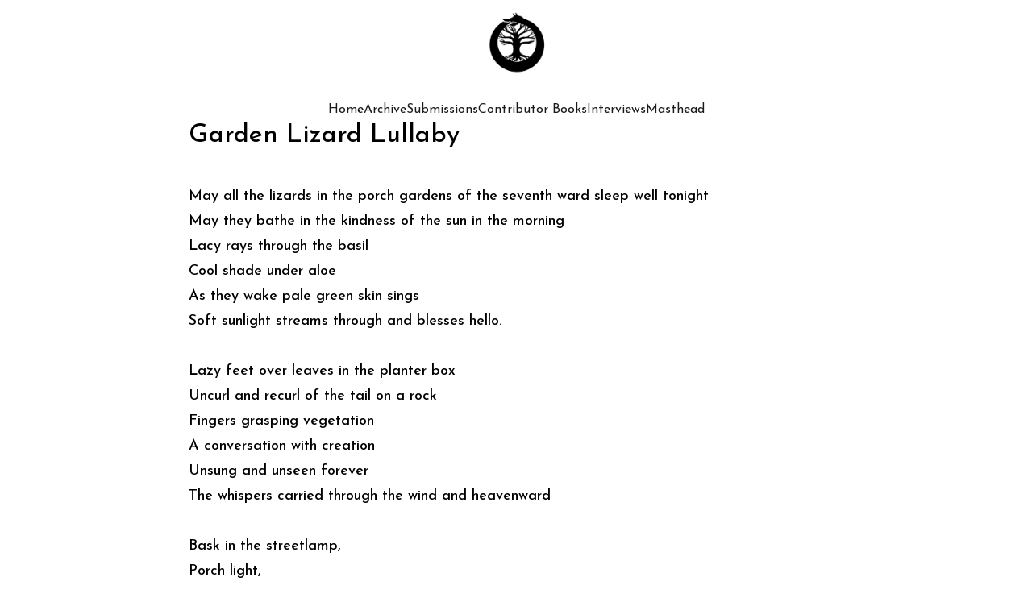

--- FILE ---
content_type: text/html
request_url: https://basilisktree.com/forrest-condon
body_size: 21280
content:
<!DOCTYPE html><html lang="en"> <head><meta charset="utf-8"><meta name="viewport" content="width=device-width, initial-scale=1.0"><meta name="generator" content="Hostinger Website Builder"><!--[--><title>Forrest Condon</title><!----><link rel="icon" size="16x16" href="data:;base64,iVBORw0KGgo="><link rel="icon" size="32x32" href="data:;base64,iVBORw0KGgo="><link rel="icon" size="192x192" href="data:;base64,iVBORw0KGgo="><link rel="apple-touch-icon" href="data:;base64,iVBORw0KGgo="><meta content="https://basilisktree.com/forrest-condon" property="og:url"><link rel="canonical" href="https://basilisktree.com/forrest-condon"><meta content="Forrest Condon" property="og:title"><meta name="twitter:title" content="Forrest Condon"><meta content="website" property="og:type"><!----><!----><!----><!----><meta property="og:image"><meta name="twitter:image"><meta content="" property="og:image:alt"><meta content="" name="twitter:image:alt"><meta name="twitter:card" content="summary_large_image"><!----><link rel="preconnect"><!----><!----><!----><!----><!--[--><link rel="alternate" hreflang="x-default" href="https://basilisktree.com/forrest-condon"><!--]--><link href="https://cdn.zyrosite.com/u1/google-fonts/font-faces?family=Josefin+Sans:wght@400;500;700&amp;family=Playfair+Display:wght@400;500;700&amp;family=Montserrat:wght@400;500;700&amp;family=Cormorant+Garamond:wght@400;700&amp;family=Roboto:wght@400&amp;family=Merriweather:wght@400;700&amp;display=swap" rel="preconnect" crossorigin="true"><link href="https://cdn.zyrosite.com/u1/google-fonts/font-faces?family=Josefin+Sans:wght@400;500;700&amp;family=Playfair+Display:wght@400;500;700&amp;family=Montserrat:wght@400;500;700&amp;family=Cormorant+Garamond:wght@400;700&amp;family=Roboto:wght@400&amp;family=Merriweather:wght@400;700&amp;display=swap" rel="preload" as="style"><link href="https://cdn.zyrosite.com/u1/google-fonts/font-faces?family=Josefin+Sans:wght@400;500;700&amp;family=Playfair+Display:wght@400;500;700&amp;family=Montserrat:wght@400;500;700&amp;family=Cormorant+Garamond:wght@400;700&amp;family=Roboto:wght@400&amp;family=Merriweather:wght@400;700&amp;display=swap" rel="stylesheet" referrerpolicy="no-referrer"><!--]--><style></style><link rel="prefetch" href="https://assets.zyrosite.com/m2W1k724PZs0WlwO/traffic.txt"><script>(function(){const postDate = null;

			const currentDate = new Date().setHours(0, 0, 0, 0);
			const postPublishDate = new Date(postDate).setHours(0, 0, 0, 0);

			if (postPublishDate && currentDate < postPublishDate) {
				window.location.replace('/');
			}
		})();</script><link rel="stylesheet" href="/_astro-1760931435621/_slug_.dXxnvsDX.css">
<style>:root{--color-meteorite-dark: #2f1c6a;--color-meteorite-dark-2: #1F1346;--color-meteorite: #8c85ff;--color-meteorite-light: #d5dfff;--color-primary-dark: #5025d1;--color-primary: #673de6;--color-primary-light: #ebe4ff;--color-primary-charts: #B39EF3;--color-danger-dark: #d63163;--color-danger: #fc5185;--color-danger-light: #ffe8ef;--color-danger-charts: #FEA8C2;--color-warning-dark: #fea419;--color-warning-dark-2: #9F6000;--color-warning-charts: #FFD28C;--color-warning: #ffcd35;--color-warning-light: #fff8e2;--color-success-dark: #008361;--color-success: #00b090;--color-success-light: #def4f0;--color-dark: #1d1e20;--color-gray-dark: #36344d;--color-gray: #727586;--color-gray-border: #dadce0;--color-gray-light: #f2f3f6;--color-light: #fff;--color-azure: #357df9;--color-azure-light: #e3ebf9;--color-azure-dark: #265ab2;--color-indigo: #6366F1;--color-neutral-200: #D8DAE0}.whats-app-bubble{position:fixed;right:20px;bottom:24px;z-index:19;display:flex;cursor:pointer;border-radius:100px;box-shadow:#00000026 0 4px 12px}#wtpQualitySign_fixedCSS,#wtpQualitySign_popupCSS{bottom:10px!important}#wtpQualitySign_fixedCSS{z-index:17!important}#wtpQualitySign_popupCSS{z-index:18!important}
</style></head> <script type="application/ld+json">{"@context":"https://schema.org/","name":"Forrest Condon","url":"https://basilisktree.com/forrest-condon","inLanguage":"en","@type":"WebPage"}</script> <body> <div> <style>astro-island,astro-slot,astro-static-slot{display:contents}</style><script>(()=>{var e=async t=>{await(await t())()};(self.Astro||(self.Astro={})).only=e;window.dispatchEvent(new Event("astro:only"));})();</script><script>(()=>{var A=Object.defineProperty;var g=(i,o,a)=>o in i?A(i,o,{enumerable:!0,configurable:!0,writable:!0,value:a}):i[o]=a;var d=(i,o,a)=>g(i,typeof o!="symbol"?o+"":o,a);{let i={0:t=>m(t),1:t=>a(t),2:t=>new RegExp(t),3:t=>new Date(t),4:t=>new Map(a(t)),5:t=>new Set(a(t)),6:t=>BigInt(t),7:t=>new URL(t),8:t=>new Uint8Array(t),9:t=>new Uint16Array(t),10:t=>new Uint32Array(t),11:t=>1/0*t},o=t=>{let[l,e]=t;return l in i?i[l](e):void 0},a=t=>t.map(o),m=t=>typeof t!="object"||t===null?t:Object.fromEntries(Object.entries(t).map(([l,e])=>[l,o(e)]));class y extends HTMLElement{constructor(){super(...arguments);d(this,"Component");d(this,"hydrator");d(this,"hydrate",async()=>{var b;if(!this.hydrator||!this.isConnected)return;let e=(b=this.parentElement)==null?void 0:b.closest("astro-island[ssr]");if(e){e.addEventListener("astro:hydrate",this.hydrate,{once:!0});return}let c=this.querySelectorAll("astro-slot"),n={},h=this.querySelectorAll("template[data-astro-template]");for(let r of h){let s=r.closest(this.tagName);s!=null&&s.isSameNode(this)&&(n[r.getAttribute("data-astro-template")||"default"]=r.innerHTML,r.remove())}for(let r of c){let s=r.closest(this.tagName);s!=null&&s.isSameNode(this)&&(n[r.getAttribute("name")||"default"]=r.innerHTML)}let p;try{p=this.hasAttribute("props")?m(JSON.parse(this.getAttribute("props"))):{}}catch(r){let s=this.getAttribute("component-url")||"<unknown>",v=this.getAttribute("component-export");throw v&&(s+=` (export ${v})`),console.error(`[hydrate] Error parsing props for component ${s}`,this.getAttribute("props"),r),r}let u;await this.hydrator(this)(this.Component,p,n,{client:this.getAttribute("client")}),this.removeAttribute("ssr"),this.dispatchEvent(new CustomEvent("astro:hydrate"))});d(this,"unmount",()=>{this.isConnected||this.dispatchEvent(new CustomEvent("astro:unmount"))})}disconnectedCallback(){document.removeEventListener("astro:after-swap",this.unmount),document.addEventListener("astro:after-swap",this.unmount,{once:!0})}connectedCallback(){if(!this.hasAttribute("await-children")||document.readyState==="interactive"||document.readyState==="complete")this.childrenConnectedCallback();else{let e=()=>{document.removeEventListener("DOMContentLoaded",e),c.disconnect(),this.childrenConnectedCallback()},c=new MutationObserver(()=>{var n;((n=this.lastChild)==null?void 0:n.nodeType)===Node.COMMENT_NODE&&this.lastChild.nodeValue==="astro:end"&&(this.lastChild.remove(),e())});c.observe(this,{childList:!0}),document.addEventListener("DOMContentLoaded",e)}}async childrenConnectedCallback(){let e=this.getAttribute("before-hydration-url");e&&await import(e),this.start()}async start(){let e=JSON.parse(this.getAttribute("opts")),c=this.getAttribute("client");if(Astro[c]===void 0){window.addEventListener(`astro:${c}`,()=>this.start(),{once:!0});return}try{await Astro[c](async()=>{let n=this.getAttribute("renderer-url"),[h,{default:p}]=await Promise.all([import(this.getAttribute("component-url")),n?import(n):()=>()=>{}]),u=this.getAttribute("component-export")||"default";if(!u.includes("."))this.Component=h[u];else{this.Component=h;for(let f of u.split("."))this.Component=this.Component[f]}return this.hydrator=p,this.hydrate},e,this)}catch(n){console.error(`[astro-island] Error hydrating ${this.getAttribute("component-url")}`,n)}}attributeChangedCallback(){this.hydrate()}}d(y,"observedAttributes",["props"]),customElements.get("astro-island")||customElements.define("astro-island",y)}})();</script><astro-island uid="XHQyM" component-url="/_astro-1760931435621/ClientHead.8Bz-elIT.js" component-export="default" renderer-url="/_astro-1760931435621/client.CImooay0.js" props="{&quot;page-noindex&quot;:[0,false],&quot;canonical-url&quot;:[0,&quot;https://basilisktree.com/forrest-condon&quot;],&quot;site-meta&quot;:[0,{&quot;version&quot;:[0,197],&quot;template&quot;:[0,&quot;blanklayout&quot;],&quot;customMeta&quot;:[0,&quot;&quot;],&quot;defaultLocale&quot;:[0,&quot;system&quot;],&quot;ecommerceType&quot;:[0,&quot;zyro&quot;],&quot;ecommerceStoreId&quot;:[0,&quot;store_01GVBFRSAG42FNWGYGSJE2SQ1K&quot;],&quot;customBodyElements&quot;:[0,&quot;&quot;],&quot;customHeadElements&quot;:[0,&quot;&quot;],&quot;typographyStylesId&quot;:[0,&quot;dallas&quot;],&quot;isPrivateModeActive&quot;:[0,false],&quot;demoEcommerceStoreId&quot;:[0,&quot;demo_01G0E9P2R0CFTNBWEEFCEV8EG5&quot;],&quot;shouldAddWWWPrefixToDomain&quot;:[0,false]}],&quot;domain&quot;:[0,&quot;basilisktree.com&quot;]}" ssr client="only" opts="{&quot;name&quot;:&quot;ClientHead&quot;,&quot;value&quot;:&quot;vue&quot;}"></astro-island> <script>(()=>{var e=async t=>{await(await t())()};(self.Astro||(self.Astro={})).load=e;window.dispatchEvent(new Event("astro:load"));})();</script><astro-island uid="2v30lq" prefix="v1" component-url="/_astro-1760931435621/Page.BG-1DrQ4.js" component-export="default" renderer-url="/_astro-1760931435621/client.CImooay0.js" props="{&quot;pageData&quot;:[0,{&quot;pages&quot;:[0,{&quot;home&quot;:[0,{&quot;meta&quot;:[0,{&quot;title&quot;:[0,&quot;&quot;],&quot;noindex&quot;:[0,false],&quot;keywords&quot;:[1,[]],&quot;password&quot;:[0,&quot;&quot;],&quot;ogImageAlt&quot;:[0,&quot;&quot;],&quot;description&quot;:[0,&quot;&quot;],&quot;ogImagePath&quot;:[0,null],&quot;ogImageOrigin&quot;:[0,null],&quot;passwordDesign&quot;:[0,&quot;default&quot;],&quot;passwordBackText&quot;:[0,&quot;Back to&quot;],&quot;passwordButtonText&quot;:[0,&quot;Enter&quot;],&quot;passwordHeadingText&quot;:[0,&quot;Guest area&quot;],&quot;passwordSubheadingText&quot;:[0,&quot;Please enter the password to access the page&quot;],&quot;passwordPlaceholderText&quot;:[0,&quot;Type password&quot;]}],&quot;name&quot;:[0,&quot;Home&quot;],&quot;slug&quot;:[0,&quot;about&quot;],&quot;type&quot;:[0,&quot;default&quot;],&quot;blocks&quot;:[1,[[0,&quot;zmXl3T&quot;]]],&quot;hiddenSlots&quot;:[1,[]]}],&quot;z-bxn0&quot;:[0,{&quot;meta&quot;:[0,{&quot;noindex&quot;:[0,false],&quot;password&quot;:[0,&quot;&quot;],&quot;ogImageAlt&quot;:[0,&quot;&quot;],&quot;ogImagePath&quot;:[0,null],&quot;ogImageOrigin&quot;:[0,null],&quot;passwordDesign&quot;:[0,&quot;default&quot;],&quot;passwordBackText&quot;:[0,&quot;Back to&quot;],&quot;passwordButtonText&quot;:[0,&quot;Enter&quot;],&quot;passwordHeadingText&quot;:[0,&quot;Guest area&quot;],&quot;passwordSubheadingText&quot;:[0,&quot;Please enter the password to access the page&quot;],&quot;passwordPlaceholderText&quot;:[0,&quot;Type password&quot;]}],&quot;name&quot;:[0,&quot;Sadie Kromm&quot;],&quot;slug&quot;:[0,&quot;sadie-kromm&quot;],&quot;type&quot;:[0,&quot;default&quot;],&quot;blocks&quot;:[1,[[0,&quot;zT3_LM&quot;]]],&quot;hiddenSlots&quot;:[1,[]]}],&quot;z-xtg-&quot;:[0,{&quot;meta&quot;:[0,{&quot;noindex&quot;:[0,false],&quot;password&quot;:[0,&quot;&quot;],&quot;ogImageAlt&quot;:[0,&quot;&quot;],&quot;passwordDesign&quot;:[0,&quot;default&quot;],&quot;passwordBackText&quot;:[0,&quot;Back to&quot;],&quot;passwordButtonText&quot;:[0,&quot;Enter&quot;],&quot;passwordHeadingText&quot;:[0,&quot;Guest area&quot;],&quot;passwordSubheadingText&quot;:[0,&quot;Please enter the password to access the page&quot;],&quot;passwordPlaceholderText&quot;:[0,&quot;Type password&quot;]}],&quot;name&quot;:[0,&quot;Vol 2-Issue 4 Sept&quot;],&quot;slug&quot;:[0,&quot;vol-2-issue-4-sept&quot;],&quot;type&quot;:[0,&quot;default&quot;],&quot;blocks&quot;:[1,[[0,&quot;zFY0eE&quot;]]],&quot;hiddenSlots&quot;:[1,[]]}],&quot;z08JWO&quot;:[0,{&quot;meta&quot;:[0,{&quot;noindex&quot;:[0,false],&quot;password&quot;:[0,&quot;&quot;],&quot;ogImageAlt&quot;:[0,&quot;&quot;],&quot;ogImagePath&quot;:[0,null],&quot;ogImageOrigin&quot;:[0,null],&quot;passwordDesign&quot;:[0,&quot;default&quot;],&quot;passwordBackText&quot;:[0,&quot;Back to&quot;],&quot;passwordButtonText&quot;:[0,&quot;Enter&quot;],&quot;passwordHeadingText&quot;:[0,&quot;Guest area&quot;],&quot;passwordSubheadingText&quot;:[0,&quot;Please enter the password to access the page&quot;],&quot;passwordPlaceholderText&quot;:[0,&quot;Type password&quot;]}],&quot;name&quot;:[0,&quot;V2I2-koa&quot;],&quot;slug&quot;:[0,&quot;v2i2-koa&quot;],&quot;type&quot;:[0,&quot;default&quot;],&quot;blocks&quot;:[1,[[0,&quot;zwXnDh&quot;]]],&quot;hiddenSlots&quot;:[1,[]]}],&quot;z0H_yS&quot;:[0,{&quot;meta&quot;:[0,{&quot;noindex&quot;:[0,false],&quot;password&quot;:[0,&quot;&quot;],&quot;ogImageAlt&quot;:[0,&quot;&quot;],&quot;passwordDesign&quot;:[0,&quot;default&quot;],&quot;passwordBackText&quot;:[0,&quot;Back to&quot;],&quot;passwordButtonText&quot;:[0,&quot;Enter&quot;],&quot;passwordHeadingText&quot;:[0,&quot;Guest area&quot;],&quot;passwordSubheadingText&quot;:[0,&quot;Please enter the password to access the page&quot;],&quot;passwordPlaceholderText&quot;:[0,&quot;Type password&quot;]}],&quot;name&quot;:[0,&quot;V2I5 Andrea Syzdek&quot;],&quot;slug&quot;:[0,&quot;v2i5-andrea-syzdek&quot;],&quot;type&quot;:[0,&quot;default&quot;],&quot;blocks&quot;:[1,[[0,&quot;zAALKu&quot;]]],&quot;hiddenSlots&quot;:[1,[]]}],&quot;z0SAef&quot;:[0,{&quot;meta&quot;:[0,{&quot;noindex&quot;:[0,false],&quot;password&quot;:[0,&quot;&quot;],&quot;ogImageAlt&quot;:[0,&quot;&quot;],&quot;passwordDesign&quot;:[0,&quot;default&quot;],&quot;passwordBackText&quot;:[0,&quot;Back to&quot;],&quot;passwordButtonText&quot;:[0,&quot;Enter&quot;],&quot;passwordHeadingText&quot;:[0,&quot;Guest area&quot;],&quot;passwordSubheadingText&quot;:[0,&quot;Please enter the password to access the page&quot;],&quot;passwordPlaceholderText&quot;:[0,&quot;Type password&quot;]}],&quot;name&quot;:[0,&quot;---V3I3 Aubrey Brady&quot;],&quot;slug&quot;:[0,&quot;-v3i3-aubrey-brady&quot;],&quot;type&quot;:[0,&quot;default&quot;],&quot;blocks&quot;:[1,[[0,&quot;z4vY3J&quot;]]],&quot;hiddenSlots&quot;:[1,[]]}],&quot;z0zzgA&quot;:[0,{&quot;meta&quot;:[0,{&quot;noindex&quot;:[0,false],&quot;password&quot;:[0,&quot;&quot;],&quot;ogImageAlt&quot;:[0,&quot;&quot;],&quot;ogImagePath&quot;:[0,null],&quot;ogImageOrigin&quot;:[0,null],&quot;passwordDesign&quot;:[0,&quot;default&quot;],&quot;passwordBackText&quot;:[0,&quot;Back to&quot;],&quot;passwordButtonText&quot;:[0,&quot;Enter&quot;],&quot;passwordHeadingText&quot;:[0,&quot;Guest area&quot;],&quot;passwordSubheadingText&quot;:[0,&quot;Please enter the password to access the page&quot;],&quot;passwordPlaceholderText&quot;:[0,&quot;Type password&quot;]}],&quot;name&quot;:[0,&quot;V2I2-o&#39;halloran&quot;],&quot;slug&quot;:[0,&quot;v2i2-ohalloran&quot;],&quot;type&quot;:[0,&quot;default&quot;],&quot;blocks&quot;:[1,[[0,&quot;zKTK6_&quot;]]],&quot;hiddenSlots&quot;:[1,[]]}],&quot;z2-jXD&quot;:[0,{&quot;meta&quot;:[0,{&quot;noindex&quot;:[0,false],&quot;ogImageAlt&quot;:[0,&quot;&quot;],&quot;ogImagePath&quot;:[0,null],&quot;ogImageOrigin&quot;:[0,null],&quot;passwordDesign&quot;:[0,&quot;default&quot;],&quot;passwordBackText&quot;:[0,&quot;Back to&quot;],&quot;passwordButtonText&quot;:[0,&quot;Enter&quot;],&quot;passwordHeadingText&quot;:[0,&quot;Guest area&quot;],&quot;passwordSubheadingText&quot;:[0,&quot;Please enter the password to access the page&quot;],&quot;passwordPlaceholderText&quot;:[0,&quot;Type password&quot;]}],&quot;name&quot;:[0,&quot;Ollie Shane - Bloody Hell&quot;],&quot;slug&quot;:[0,&quot;ollie-shane-bloody-hell&quot;],&quot;type&quot;:[0,&quot;default&quot;],&quot;blocks&quot;:[1,[[0,&quot;zfdxoO&quot;]]],&quot;hiddenSlots&quot;:[1,[]]}],&quot;z2WxWT&quot;:[0,{&quot;meta&quot;:[0,{&quot;noindex&quot;:[0,false],&quot;password&quot;:[0,&quot;&quot;],&quot;ogImageAlt&quot;:[0,&quot;&quot;],&quot;passwordDesign&quot;:[0,&quot;default&quot;],&quot;passwordBackText&quot;:[0,&quot;Back to&quot;],&quot;passwordButtonText&quot;:[0,&quot;Enter&quot;],&quot;passwordHeadingText&quot;:[0,&quot;Guest area&quot;],&quot;passwordSubheadingText&quot;:[0,&quot;Please enter the password to access the page&quot;],&quot;passwordPlaceholderText&quot;:[0,&quot;Type password&quot;]}],&quot;name&quot;:[0,&quot;V2I5 Peihe Feng&quot;],&quot;slug&quot;:[0,&quot;v2i5-peihe-feng&quot;],&quot;type&quot;:[0,&quot;default&quot;],&quot;blocks&quot;:[1,[[0,&quot;zu7LOP&quot;]]],&quot;hiddenSlots&quot;:[1,[]]}],&quot;z2dJEg&quot;:[0,{&quot;meta&quot;:[0,{&quot;noindex&quot;:[0,false],&quot;password&quot;:[0,&quot;&quot;],&quot;ogImageAlt&quot;:[0,&quot;&quot;],&quot;ogImagePath&quot;:[0,null],&quot;ogImageOrigin&quot;:[0,null],&quot;passwordDesign&quot;:[0,&quot;default&quot;],&quot;passwordBackText&quot;:[0,&quot;Back to&quot;],&quot;passwordButtonText&quot;:[0,&quot;Enter&quot;],&quot;passwordHeadingText&quot;:[0,&quot;Guest area&quot;],&quot;passwordSubheadingText&quot;:[0,&quot;Please enter the password to access the page&quot;],&quot;passwordPlaceholderText&quot;:[0,&quot;Type password&quot;]}],&quot;name&quot;:[0,&quot;Heather Sager&quot;],&quot;slug&quot;:[0,&quot;heather-sager&quot;],&quot;type&quot;:[0,&quot;default&quot;],&quot;blocks&quot;:[1,[[0,&quot;zV4oI3&quot;]]],&quot;hiddenSlots&quot;:[1,[]]}],&quot;z2iHJr&quot;:[0,{&quot;meta&quot;:[0,{&quot;noindex&quot;:[0,false],&quot;password&quot;:[0,&quot;&quot;],&quot;ogImageAlt&quot;:[0,&quot;&quot;],&quot;passwordDesign&quot;:[0,&quot;default&quot;],&quot;passwordBackText&quot;:[0,&quot;Back to&quot;],&quot;passwordButtonText&quot;:[0,&quot;Enter&quot;],&quot;passwordHeadingText&quot;:[0,&quot;Guest area&quot;],&quot;passwordSubheadingText&quot;:[0,&quot;Please enter the password to access the page&quot;],&quot;passwordPlaceholderText&quot;:[0,&quot;Type password&quot;]}],&quot;name&quot;:[0,&quot;---V3I1 Stephanie Ford&quot;],&quot;slug&quot;:[0,&quot;-v3i1-stephanie-ford&quot;],&quot;type&quot;:[0,&quot;default&quot;],&quot;blocks&quot;:[1,[[0,&quot;ztVN-a&quot;]]],&quot;hiddenSlots&quot;:[1,[]]}],&quot;z2rzKP&quot;:[0,{&quot;meta&quot;:[0,{&quot;noindex&quot;:[0,false],&quot;password&quot;:[0,&quot;&quot;],&quot;ogImageAlt&quot;:[0,&quot;&quot;],&quot;ogImagePath&quot;:[0,null],&quot;ogImageOrigin&quot;:[0,null],&quot;passwordDesign&quot;:[0,&quot;default&quot;],&quot;passwordBackText&quot;:[0,&quot;Back to&quot;],&quot;passwordButtonText&quot;:[0,&quot;Enter&quot;],&quot;passwordHeadingText&quot;:[0,&quot;Guest area&quot;],&quot;passwordSubheadingText&quot;:[0,&quot;Please enter the password to access the page&quot;],&quot;passwordPlaceholderText&quot;:[0,&quot;Type password&quot;]}],&quot;name&quot;:[0,&quot;V2I2-angileri&quot;],&quot;slug&quot;:[0,&quot;v2i2-angileri&quot;],&quot;type&quot;:[0,&quot;default&quot;],&quot;blocks&quot;:[1,[[0,&quot;zXwU_8&quot;]]],&quot;hiddenSlots&quot;:[1,[]]}],&quot;z2w-hs&quot;:[0,{&quot;meta&quot;:[0,{&quot;noindex&quot;:[0,false],&quot;password&quot;:[0,&quot;&quot;],&quot;ogImageAlt&quot;:[0,&quot;&quot;],&quot;ogImagePath&quot;:[0,null],&quot;ogImageOrigin&quot;:[0,null],&quot;passwordDesign&quot;:[0,&quot;default&quot;],&quot;passwordBackText&quot;:[0,&quot;Back to&quot;],&quot;passwordButtonText&quot;:[0,&quot;Enter&quot;],&quot;passwordHeadingText&quot;:[0,&quot;Guest area&quot;],&quot;passwordSubheadingText&quot;:[0,&quot;Please enter the password to access the page&quot;],&quot;passwordPlaceholderText&quot;:[0,&quot;Type password&quot;]}],&quot;name&quot;:[0,&quot;Mark Mitchell&quot;],&quot;slug&quot;:[0,&quot;mark-mitchell&quot;],&quot;type&quot;:[0,&quot;default&quot;],&quot;blocks&quot;:[1,[[0,&quot;zFWyIR&quot;]]],&quot;hiddenSlots&quot;:[1,[]]}],&quot;z3Kddz&quot;:[0,{&quot;meta&quot;:[0,{&quot;noindex&quot;:[0,false],&quot;ogImageAlt&quot;:[0,&quot;&quot;],&quot;ogImagePath&quot;:[0,null],&quot;ogImageOrigin&quot;:[0,null],&quot;passwordDesign&quot;:[0,&quot;default&quot;],&quot;passwordBackText&quot;:[0,&quot;Back to&quot;],&quot;passwordButtonText&quot;:[0,&quot;Enter&quot;],&quot;passwordHeadingText&quot;:[0,&quot;Guest area&quot;],&quot;passwordSubheadingText&quot;:[0,&quot;Please enter the password to access the page&quot;],&quot;passwordPlaceholderText&quot;:[0,&quot;Type password&quot;]}],&quot;name&quot;:[0,&quot;John C. Polles- Two Poems&quot;],&quot;slug&quot;:[0,&quot;john-c-polles-two-poems&quot;],&quot;type&quot;:[0,&quot;default&quot;],&quot;blocks&quot;:[1,[[0,&quot;z3pUal&quot;]]],&quot;hiddenSlots&quot;:[1,[]]}],&quot;z4E4pw&quot;:[0,{&quot;meta&quot;:[0,{&quot;noindex&quot;:[0,false],&quot;password&quot;:[0,&quot;&quot;],&quot;ogImageAlt&quot;:[0,&quot;&quot;],&quot;ogImagePath&quot;:[0,null],&quot;ogImageOrigin&quot;:[0,null],&quot;passwordDesign&quot;:[0,&quot;default&quot;],&quot;passwordBackText&quot;:[0,&quot;Back to&quot;],&quot;passwordButtonText&quot;:[0,&quot;Enter&quot;],&quot;passwordHeadingText&quot;:[0,&quot;Guest area&quot;],&quot;passwordSubheadingText&quot;:[0,&quot;Please enter the password to access the page&quot;],&quot;passwordPlaceholderText&quot;:[0,&quot;Type password&quot;]}],&quot;name&quot;:[0,&quot;Lenny DellaRocca&quot;],&quot;slug&quot;:[0,&quot;lenny-dellarocca&quot;],&quot;type&quot;:[0,&quot;default&quot;],&quot;blocks&quot;:[1,[[0,&quot;zm_7f1&quot;]]],&quot;hiddenSlots&quot;:[1,[]]}],&quot;z4Pbf6&quot;:[0,{&quot;meta&quot;:[0,{&quot;noindex&quot;:[0,false],&quot;password&quot;:[0,&quot;&quot;],&quot;ogImageAlt&quot;:[0,&quot;&quot;],&quot;passwordDesign&quot;:[0,&quot;default&quot;],&quot;passwordBackText&quot;:[0,&quot;Back to&quot;],&quot;passwordButtonText&quot;:[0,&quot;Enter&quot;],&quot;passwordHeadingText&quot;:[0,&quot;Guest area&quot;],&quot;passwordSubheadingText&quot;:[0,&quot;Please enter the password to access the page&quot;],&quot;passwordPlaceholderText&quot;:[0,&quot;Type password&quot;]}],&quot;name&quot;:[0,&quot;Interviews&quot;],&quot;slug&quot;:[0,&quot;interviews&quot;],&quot;type&quot;:[0,&quot;default&quot;],&quot;blocks&quot;:[1,[[0,&quot;zcKA36&quot;]]],&quot;hiddenSlots&quot;:[1,[]]}],&quot;z4Wcht&quot;:[0,{&quot;meta&quot;:[0,{&quot;noindex&quot;:[0,false],&quot;password&quot;:[0,&quot;&quot;],&quot;ogImageAlt&quot;:[0,&quot;&quot;],&quot;ogImagePath&quot;:[0,null],&quot;ogImageOrigin&quot;:[0,null],&quot;passwordDesign&quot;:[0,&quot;default&quot;],&quot;passwordBackText&quot;:[0,&quot;Back to&quot;],&quot;passwordButtonText&quot;:[0,&quot;Enter&quot;],&quot;passwordHeadingText&quot;:[0,&quot;Guest area&quot;],&quot;passwordSubheadingText&quot;:[0,&quot;Please enter the password to access the page&quot;],&quot;passwordPlaceholderText&quot;:[0,&quot;Type password&quot;]}],&quot;name&quot;:[0,&quot;Landon Wittmer&quot;],&quot;slug&quot;:[0,&quot;landon-wittmer&quot;],&quot;type&quot;:[0,&quot;default&quot;],&quot;blocks&quot;:[1,[[0,&quot;z50qKA&quot;]]],&quot;hiddenSlots&quot;:[1,[]]}],&quot;z4XC1E&quot;:[0,{&quot;meta&quot;:[0,{&quot;noindex&quot;:[0,false],&quot;password&quot;:[0,&quot;&quot;],&quot;ogImageAlt&quot;:[0,&quot;&quot;],&quot;passwordDesign&quot;:[0,&quot;default&quot;],&quot;passwordBackText&quot;:[0,&quot;Back to&quot;],&quot;passwordButtonText&quot;:[0,&quot;Enter&quot;],&quot;passwordHeadingText&quot;:[0,&quot;Guest area&quot;],&quot;passwordSubheadingText&quot;:[0,&quot;Please enter the password to access the page&quot;],&quot;passwordPlaceholderText&quot;:[0,&quot;Type password&quot;]}],&quot;name&quot;:[0,&quot;v2i3-Inga Piotrowska&quot;],&quot;slug&quot;:[0,&quot;v2i3-inga-piotrowska&quot;],&quot;type&quot;:[0,&quot;default&quot;],&quot;blocks&quot;:[1,[[0,&quot;z9Xq7M&quot;]]],&quot;hiddenSlots&quot;:[1,[]]}],&quot;z5F4Qx&quot;:[0,{&quot;meta&quot;:[0,{&quot;noindex&quot;:[0,false],&quot;password&quot;:[0,&quot;&quot;],&quot;ogImageAlt&quot;:[0,&quot;&quot;],&quot;passwordDesign&quot;:[0,&quot;default&quot;],&quot;passwordBackText&quot;:[0,&quot;Back to&quot;],&quot;passwordButtonText&quot;:[0,&quot;Enter&quot;],&quot;passwordHeadingText&quot;:[0,&quot;Guest area&quot;],&quot;passwordSubheadingText&quot;:[0,&quot;Please enter the password to access the page&quot;],&quot;passwordPlaceholderText&quot;:[0,&quot;Type password&quot;]}],&quot;name&quot;:[0,&quot;---V3I1 Harrison Fisher&quot;],&quot;slug&quot;:[0,&quot;-v3i1-harrison-fisher&quot;],&quot;type&quot;:[0,&quot;default&quot;],&quot;blocks&quot;:[1,[[0,&quot;ziEEkS&quot;]]],&quot;hiddenSlots&quot;:[1,[]]}],&quot;z62t7Q&quot;:[0,{&quot;meta&quot;:[0,{&quot;noindex&quot;:[0,false],&quot;password&quot;:[0,&quot;&quot;],&quot;ogImageAlt&quot;:[0,&quot;&quot;],&quot;passwordDesign&quot;:[0,&quot;default&quot;],&quot;passwordBackText&quot;:[0,&quot;Back to&quot;],&quot;passwordButtonText&quot;:[0,&quot;Enter&quot;],&quot;passwordHeadingText&quot;:[0,&quot;Guest area&quot;],&quot;passwordSubheadingText&quot;:[0,&quot;Please enter the password to access the page&quot;],&quot;passwordPlaceholderText&quot;:[0,&quot;Type password&quot;]}],&quot;name&quot;:[0,&quot;---V3I1 Sumit Parikh&quot;],&quot;slug&quot;:[0,&quot;-v3i1-sumit-parikh&quot;],&quot;type&quot;:[0,&quot;default&quot;],&quot;blocks&quot;:[1,[[0,&quot;z87OM4&quot;]]],&quot;hiddenSlots&quot;:[1,[]]}],&quot;z6A3Lv&quot;:[0,{&quot;meta&quot;:[0,{&quot;title&quot;:[0,&quot;&quot;],&quot;noindex&quot;:[0,false],&quot;keywords&quot;:[1,[]],&quot;password&quot;:[0,&quot;&quot;],&quot;ogImageAlt&quot;:[0,&quot;&quot;],&quot;description&quot;:[0,&quot;&quot;],&quot;ogImagePath&quot;:[0,null],&quot;ogImageOrigin&quot;:[0,null],&quot;passwordDesign&quot;:[0,&quot;default&quot;],&quot;passwordBackText&quot;:[0,&quot;Back to&quot;],&quot;passwordButtonText&quot;:[0,&quot;Enter&quot;],&quot;passwordHeadingText&quot;:[0,&quot;Guest area&quot;],&quot;passwordSubheadingText&quot;:[0,&quot;Please enter the password to access the page&quot;],&quot;passwordPlaceholderText&quot;:[0,&quot;Type password&quot;]}],&quot;name&quot;:[0,&quot;Anna Louise Steig - Hagerstown White Sunset&quot;],&quot;slug&quot;:[0,&quot;anna-louise-steig-hagerstown-white-sunset&quot;],&quot;type&quot;:[0,&quot;default&quot;],&quot;blocks&quot;:[1,[[0,&quot;zUSkbF&quot;]]],&quot;hiddenSlots&quot;:[1,[]]}],&quot;z6blk5&quot;:[0,{&quot;meta&quot;:[0,{&quot;noindex&quot;:[0,false],&quot;password&quot;:[0,&quot;&quot;],&quot;ogImageAlt&quot;:[0,&quot;&quot;],&quot;ogImagePath&quot;:[0,null],&quot;ogImageOrigin&quot;:[0,null],&quot;passwordDesign&quot;:[0,&quot;default&quot;],&quot;passwordBackText&quot;:[0,&quot;Back to&quot;],&quot;passwordButtonText&quot;:[0,&quot;Enter&quot;],&quot;passwordHeadingText&quot;:[0,&quot;Guest area&quot;],&quot;passwordSubheadingText&quot;:[0,&quot;Please enter the password to access the page&quot;],&quot;passwordPlaceholderText&quot;:[0,&quot;Type password&quot;]}],&quot;name&quot;:[0,&quot;Aimée Keeble&quot;],&quot;slug&quot;:[0,&quot;aimee-keeble&quot;],&quot;type&quot;:[0,&quot;default&quot;],&quot;blocks&quot;:[1,[[0,&quot;zUG9_t&quot;]]],&quot;hiddenSlots&quot;:[1,[]]}],&quot;z7VqnQ&quot;:[0,{&quot;meta&quot;:[0,{&quot;noindex&quot;:[0,false],&quot;password&quot;:[0,&quot;&quot;],&quot;ogImageAlt&quot;:[0,&quot;&quot;],&quot;ogImagePath&quot;:[0,null],&quot;ogImageOrigin&quot;:[0,null],&quot;passwordDesign&quot;:[0,&quot;default&quot;],&quot;passwordBackText&quot;:[0,&quot;Back to&quot;],&quot;passwordButtonText&quot;:[0,&quot;Enter&quot;],&quot;passwordHeadingText&quot;:[0,&quot;Guest area&quot;],&quot;passwordSubheadingText&quot;:[0,&quot;Please enter the password to access the page&quot;],&quot;passwordPlaceholderText&quot;:[0,&quot;Type password&quot;]}],&quot;name&quot;:[0,&quot;V2I2-bagdade&quot;],&quot;slug&quot;:[0,&quot;v2i2-bagdade&quot;],&quot;type&quot;:[0,&quot;default&quot;],&quot;blocks&quot;:[1,[[0,&quot;zGsvgf&quot;]]],&quot;hiddenSlots&quot;:[1,[]]}],&quot;z9G_YM&quot;:[0,{&quot;meta&quot;:[0,{&quot;noindex&quot;:[0,false],&quot;password&quot;:[0,&quot;&quot;],&quot;ogImageAlt&quot;:[0,&quot;&quot;],&quot;ogImagePath&quot;:[0,null],&quot;ogImageOrigin&quot;:[0,null],&quot;passwordDesign&quot;:[0,&quot;default&quot;],&quot;passwordBackText&quot;:[0,&quot;Back to&quot;],&quot;passwordButtonText&quot;:[0,&quot;Enter&quot;],&quot;passwordHeadingText&quot;:[0,&quot;Guest area&quot;],&quot;passwordSubheadingText&quot;:[0,&quot;Please enter the password to access the page&quot;],&quot;passwordPlaceholderText&quot;:[0,&quot;Type password&quot;]}],&quot;name&quot;:[0,&quot;Deborah-Zenha Adams&quot;],&quot;slug&quot;:[0,&quot;deborah-zenha-adams&quot;],&quot;type&quot;:[0,&quot;default&quot;],&quot;blocks&quot;:[1,[[0,&quot;z3SaSY&quot;]]],&quot;hiddenSlots&quot;:[1,[]]}],&quot;z9hkq_&quot;:[0,{&quot;meta&quot;:[0,{&quot;noindex&quot;:[0,false],&quot;password&quot;:[0,&quot;&quot;],&quot;ogImageAlt&quot;:[0,&quot;&quot;],&quot;passwordDesign&quot;:[0,&quot;default&quot;],&quot;passwordBackText&quot;:[0,&quot;Back to&quot;],&quot;passwordButtonText&quot;:[0,&quot;Enter&quot;],&quot;passwordHeadingText&quot;:[0,&quot;Guest area&quot;],&quot;passwordSubheadingText&quot;:[0,&quot;Please enter the password to access the page&quot;],&quot;passwordPlaceholderText&quot;:[0,&quot;Type password&quot;]}],&quot;name&quot;:[0,&quot;---V3I2 Webster&quot;],&quot;slug&quot;:[0,&quot;-v3i2-webster&quot;],&quot;type&quot;:[0,&quot;default&quot;],&quot;blocks&quot;:[1,[[0,&quot;zTivK-&quot;]]],&quot;hiddenSlots&quot;:[1,[]]}],&quot;zA32vR&quot;:[0,{&quot;meta&quot;:[0,{&quot;noindex&quot;:[0,false],&quot;password&quot;:[0,&quot;&quot;],&quot;ogImageAlt&quot;:[0,&quot;&quot;],&quot;ogImagePath&quot;:[0,null],&quot;ogImageOrigin&quot;:[0,null],&quot;passwordDesign&quot;:[0,&quot;default&quot;],&quot;passwordBackText&quot;:[0,&quot;Back to&quot;],&quot;passwordButtonText&quot;:[0,&quot;Enter&quot;],&quot;passwordHeadingText&quot;:[0,&quot;Guest area&quot;],&quot;passwordSubheadingText&quot;:[0,&quot;Please enter the password to access the page&quot;],&quot;passwordPlaceholderText&quot;:[0,&quot;Type password&quot;]}],&quot;name&quot;:[0,&quot;Natasha Bredle&quot;],&quot;slug&quot;:[0,&quot;natasha-bredle&quot;],&quot;type&quot;:[0,&quot;default&quot;],&quot;blocks&quot;:[1,[[0,&quot;zGWBpU&quot;]]],&quot;hiddenSlots&quot;:[1,[]]}],&quot;zA8U5h&quot;:[0,{&quot;meta&quot;:[0,{&quot;noindex&quot;:[0,false],&quot;password&quot;:[0,&quot;&quot;],&quot;ogImageAlt&quot;:[0,&quot;&quot;],&quot;passwordDesign&quot;:[0,&quot;default&quot;],&quot;passwordBackText&quot;:[0,&quot;Back to&quot;],&quot;passwordButtonText&quot;:[0,&quot;Enter&quot;],&quot;passwordHeadingText&quot;:[0,&quot;Guest area&quot;],&quot;passwordSubheadingText&quot;:[0,&quot;Please enter the password to access the page&quot;],&quot;passwordPlaceholderText&quot;:[0,&quot;Type password&quot;]}],&quot;name&quot;:[0,&quot;Vol 3-Issue 1 Feb 25&quot;],&quot;slug&quot;:[0,&quot;vol-3-issue-1-feb-25&quot;],&quot;type&quot;:[0,&quot;default&quot;],&quot;blocks&quot;:[1,[[0,&quot;zg6Rrl&quot;]]],&quot;hiddenSlots&quot;:[1,[]]}],&quot;zAVmuI&quot;:[0,{&quot;meta&quot;:[0,{&quot;noindex&quot;:[0,false],&quot;password&quot;:[0,&quot;&quot;],&quot;ogImageAlt&quot;:[0,&quot;&quot;],&quot;passwordDesign&quot;:[0,&quot;default&quot;],&quot;passwordBackText&quot;:[0,&quot;Back to&quot;],&quot;passwordButtonText&quot;:[0,&quot;Enter&quot;],&quot;passwordHeadingText&quot;:[0,&quot;Guest area&quot;],&quot;passwordSubheadingText&quot;:[0,&quot;Please enter the password to access the page&quot;],&quot;passwordPlaceholderText&quot;:[0,&quot;Type password&quot;]}],&quot;name&quot;:[0,&quot;---V3I1 Sharon Whitehill&quot;],&quot;slug&quot;:[0,&quot;-v3i1-sharon-whitehill&quot;],&quot;type&quot;:[0,&quot;default&quot;],&quot;blocks&quot;:[1,[[0,&quot;ztLpiY&quot;]]],&quot;hiddenSlots&quot;:[1,[]]}],&quot;zAcM9J&quot;:[0,{&quot;meta&quot;:[0,{&quot;title&quot;:[0,&quot;&quot;],&quot;noindex&quot;:[0,false],&quot;keywords&quot;:[1,[]],&quot;password&quot;:[0,&quot;&quot;],&quot;ogImageAlt&quot;:[0,&quot;&quot;],&quot;description&quot;:[0,&quot;&quot;],&quot;passwordDesign&quot;:[0,&quot;default&quot;],&quot;passwordBackText&quot;:[0,&quot;Back to&quot;],&quot;passwordButtonText&quot;:[0,&quot;Enter&quot;],&quot;passwordHeadingText&quot;:[0,&quot;Guest area&quot;],&quot;passwordSubheadingText&quot;:[0,&quot;Please enter the password to access the page&quot;],&quot;passwordPlaceholderText&quot;:[0,&quot;Type password&quot;]}],&quot;name&quot;:[0,&quot;Contributor Books&quot;],&quot;slug&quot;:[0,&quot;contributor-books&quot;],&quot;type&quot;:[0,&quot;default&quot;],&quot;blocks&quot;:[1,[[0,&quot;ziC7NJ&quot;],[0,&quot;zI5wgH&quot;],[0,&quot;z668gP&quot;],[0,&quot;zgWkgV&quot;],[0,&quot;zvGUZ6&quot;],[0,&quot;za23zL&quot;],[0,&quot;z4bGnV&quot;],[0,&quot;z5qb4V&quot;],[0,&quot;zdp9dy&quot;],[0,&quot;zfpCSe&quot;],[0,&quot;zCRkjT&quot;],[0,&quot;zsKq3L&quot;],[0,&quot;zqyxiX&quot;]]],&quot;hiddenSlots&quot;:[1,[]]}],&quot;zAlpzf&quot;:[0,{&quot;meta&quot;:[0,{&quot;noindex&quot;:[0,false],&quot;password&quot;:[0,&quot;&quot;],&quot;ogImageAlt&quot;:[0,&quot;&quot;],&quot;passwordDesign&quot;:[0,&quot;default&quot;],&quot;passwordBackText&quot;:[0,&quot;Back to&quot;],&quot;passwordButtonText&quot;:[0,&quot;Enter&quot;],&quot;passwordHeadingText&quot;:[0,&quot;Guest area&quot;],&quot;passwordSubheadingText&quot;:[0,&quot;Please enter the password to access the page&quot;],&quot;passwordPlaceholderText&quot;:[0,&quot;Type password&quot;]}],&quot;name&quot;:[0,&quot;Vol 3-Issue 3 Oct 25&quot;],&quot;slug&quot;:[0,&quot;vol-3-issue-3-oct-25&quot;],&quot;type&quot;:[0,&quot;default&quot;],&quot;blocks&quot;:[1,[[0,&quot;zHh-Ay&quot;]]],&quot;hiddenSlots&quot;:[1,[]]}],&quot;zAmj4C&quot;:[0,{&quot;date&quot;:[0,&quot;2024-02-03T23:00:39.127Z&quot;],&quot;meta&quot;:[0,{&quot;title&quot;:[0,&quot;Your blog post&quot;],&quot;ogImageAlt&quot;:[0,&quot;&quot;],&quot;description&quot;:[0,&quot;Blog post description.&quot;],&quot;ogImagePath&quot;:[0,&quot;https://cdn.zyrosite.com/cdn-builder-placeholders/blog/blog-placeholder-3.png&quot;],&quot;ogImageOrigin&quot;:[0,&quot;other&quot;]}],&quot;name&quot;:[0,&quot;Your blog post&quot;],&quot;slug&quot;:[0,&quot;blog-post&quot;],&quot;type&quot;:[0,&quot;blog&quot;],&quot;blocks&quot;:[1,[[0,&quot;z5pYhA&quot;],[0,&quot;zWtqvP&quot;]]],&quot;isDraft&quot;:[0,false],&quot;categories&quot;:[1,[]],&quot;hiddenSlots&quot;:[1,[]],&quot;coverImageAlt&quot;:[0,&quot;&quot;],&quot;minutesToRead&quot;:[0,&quot;1&quot;],&quot;coverImagePath&quot;:[0,&quot;https://cdn.zyrosite.com/cdn-builder-placeholders/blog/blog-placeholder-3.png&quot;],&quot;coverImageOrigin&quot;:[0,&quot;other&quot;]}],&quot;zAwa3I&quot;:[0,{&quot;meta&quot;:[0,{&quot;noindex&quot;:[0,false],&quot;password&quot;:[0,&quot;&quot;],&quot;ogImageAlt&quot;:[0,&quot;&quot;],&quot;ogImagePath&quot;:[0,null],&quot;ogImageOrigin&quot;:[0,null],&quot;passwordDesign&quot;:[0,&quot;default&quot;],&quot;passwordBackText&quot;:[0,&quot;Back to&quot;],&quot;passwordButtonText&quot;:[0,&quot;Enter&quot;],&quot;passwordHeadingText&quot;:[0,&quot;Guest area&quot;],&quot;passwordSubheadingText&quot;:[0,&quot;Please enter the password to access the page&quot;],&quot;passwordPlaceholderText&quot;:[0,&quot;Type password&quot;]}],&quot;name&quot;:[0,&quot;Lydia O&#39;Donnell&quot;],&quot;slug&quot;:[0,&quot;lydia-odonnell&quot;],&quot;type&quot;:[0,&quot;default&quot;],&quot;blocks&quot;:[1,[[0,&quot;zuDPXD&quot;]]],&quot;hiddenSlots&quot;:[1,[]]}],&quot;zBPlbh&quot;:[0,{&quot;meta&quot;:[0,{&quot;noindex&quot;:[0,false],&quot;password&quot;:[0,&quot;&quot;],&quot;ogImageAlt&quot;:[0,&quot;&quot;],&quot;passwordDesign&quot;:[0,&quot;default&quot;],&quot;passwordBackText&quot;:[0,&quot;Back to&quot;],&quot;passwordButtonText&quot;:[0,&quot;Enter&quot;],&quot;passwordHeadingText&quot;:[0,&quot;Guest area&quot;],&quot;passwordSubheadingText&quot;:[0,&quot;Please enter the password to access the page&quot;],&quot;passwordPlaceholderText&quot;:[0,&quot;Type password&quot;]}],&quot;name&quot;:[0,&quot;v2i3-Dmitry Blizniuk&quot;],&quot;slug&quot;:[0,&quot;v2i3-dmitry-blizniuk&quot;],&quot;type&quot;:[0,&quot;default&quot;],&quot;blocks&quot;:[1,[[0,&quot;zDJy9X&quot;]]],&quot;hiddenSlots&quot;:[1,[]]}],&quot;zC01-m&quot;:[0,{&quot;meta&quot;:[0,{&quot;noindex&quot;:[0,false],&quot;password&quot;:[0,&quot;&quot;],&quot;ogImageAlt&quot;:[0,&quot;&quot;],&quot;ogImagePath&quot;:[0,null],&quot;ogImageOrigin&quot;:[0,null],&quot;passwordDesign&quot;:[0,&quot;default&quot;],&quot;passwordBackText&quot;:[0,&quot;Back to&quot;],&quot;passwordButtonText&quot;:[0,&quot;Enter&quot;],&quot;passwordHeadingText&quot;:[0,&quot;Guest area&quot;],&quot;passwordSubheadingText&quot;:[0,&quot;Please enter the password to access the page&quot;],&quot;passwordPlaceholderText&quot;:[0,&quot;Type password&quot;]}],&quot;name&quot;:[0,&quot;Diane Webster&quot;],&quot;slug&quot;:[0,&quot;diane-webster&quot;],&quot;type&quot;:[0,&quot;default&quot;],&quot;blocks&quot;:[1,[[0,&quot;z4FjuN&quot;]]],&quot;hiddenSlots&quot;:[1,[]]}],&quot;zD1irn&quot;:[0,{&quot;meta&quot;:[0,{&quot;noindex&quot;:[0,false],&quot;password&quot;:[0,&quot;&quot;],&quot;ogImageAlt&quot;:[0,&quot;&quot;],&quot;passwordDesign&quot;:[0,&quot;default&quot;],&quot;passwordBackText&quot;:[0,&quot;Back to&quot;],&quot;passwordButtonText&quot;:[0,&quot;Enter&quot;],&quot;passwordHeadingText&quot;:[0,&quot;Guest area&quot;],&quot;passwordSubheadingText&quot;:[0,&quot;Please enter the password to access the page&quot;],&quot;passwordPlaceholderText&quot;:[0,&quot;Type password&quot;]}],&quot;name&quot;:[0,&quot;---V3I1 Tom Holmes&quot;],&quot;slug&quot;:[0,&quot;-v3i1-tom-holmes&quot;],&quot;type&quot;:[0,&quot;default&quot;],&quot;blocks&quot;:[1,[[0,&quot;zHVbqj&quot;]]],&quot;hiddenSlots&quot;:[1,[]]}],&quot;zDMyfM&quot;:[0,{&quot;meta&quot;:[0,{&quot;noindex&quot;:[0,false],&quot;ogImageAlt&quot;:[0,&quot;&quot;],&quot;ogImagePath&quot;:[0,null],&quot;ogImageOrigin&quot;:[0,null],&quot;passwordDesign&quot;:[0,&quot;default&quot;],&quot;passwordBackText&quot;:[0,&quot;Back to&quot;],&quot;passwordButtonText&quot;:[0,&quot;Enter&quot;],&quot;passwordHeadingText&quot;:[0,&quot;Guest area&quot;],&quot;passwordSubheadingText&quot;:[0,&quot;Please enter the password to access the page&quot;],&quot;passwordPlaceholderText&quot;:[0,&quot;Type password&quot;]}],&quot;name&quot;:[0,&quot;Interview Gillian Thomas&quot;],&quot;slug&quot;:[0,&quot;interview-gillian-thomas&quot;],&quot;type&quot;:[0,&quot;default&quot;],&quot;blocks&quot;:[1,[[0,&quot;z_6ohF&quot;]]],&quot;hiddenSlots&quot;:[1,[]]}],&quot;zDU2Ww&quot;:[0,{&quot;meta&quot;:[0,{&quot;noindex&quot;:[0,false],&quot;password&quot;:[0,&quot;&quot;],&quot;ogImageAlt&quot;:[0,&quot;&quot;],&quot;ogImagePath&quot;:[0,null],&quot;ogImageOrigin&quot;:[0,null],&quot;passwordDesign&quot;:[0,&quot;default&quot;],&quot;passwordBackText&quot;:[0,&quot;Back to&quot;],&quot;passwordButtonText&quot;:[0,&quot;Enter&quot;],&quot;passwordHeadingText&quot;:[0,&quot;Guest area&quot;],&quot;passwordSubheadingText&quot;:[0,&quot;Please enter the password to access the page&quot;],&quot;passwordPlaceholderText&quot;:[0,&quot;Type password&quot;]}],&quot;name&quot;:[0,&quot;V2I1-armstrong&quot;],&quot;slug&quot;:[0,&quot;v2i1-armstrong&quot;],&quot;type&quot;:[0,&quot;default&quot;],&quot;blocks&quot;:[1,[[0,&quot;zKesH7&quot;]]],&quot;hiddenSlots&quot;:[1,[]]}],&quot;zDZMf4&quot;:[0,{&quot;meta&quot;:[0,{&quot;noindex&quot;:[0,false],&quot;password&quot;:[0,&quot;&quot;],&quot;ogImageAlt&quot;:[0,&quot;&quot;],&quot;ogImagePath&quot;:[0,null],&quot;ogImageOrigin&quot;:[0,null],&quot;passwordDesign&quot;:[0,&quot;default&quot;],&quot;passwordBackText&quot;:[0,&quot;Back to&quot;],&quot;passwordButtonText&quot;:[0,&quot;Enter&quot;],&quot;passwordHeadingText&quot;:[0,&quot;Guest area&quot;],&quot;passwordSubheadingText&quot;:[0,&quot;Please enter the password to access the page&quot;],&quot;passwordPlaceholderText&quot;:[0,&quot;Type password&quot;]}],&quot;name&quot;:[0,&quot;Sofia Zilberbord&quot;],&quot;slug&quot;:[0,&quot;sofia-zilberbord&quot;],&quot;type&quot;:[0,&quot;default&quot;],&quot;blocks&quot;:[1,[[0,&quot;zqrLOp&quot;]]],&quot;hiddenSlots&quot;:[1,[]]}],&quot;zDnSxR&quot;:[0,{&quot;meta&quot;:[0,{&quot;noindex&quot;:[0,false],&quot;password&quot;:[0,&quot;&quot;],&quot;ogImageAlt&quot;:[0,&quot;&quot;],&quot;passwordDesign&quot;:[0,&quot;default&quot;],&quot;passwordBackText&quot;:[0,&quot;Back to&quot;],&quot;passwordButtonText&quot;:[0,&quot;Enter&quot;],&quot;passwordHeadingText&quot;:[0,&quot;Guest area&quot;],&quot;passwordSubheadingText&quot;:[0,&quot;Please enter the password to access the page&quot;],&quot;passwordPlaceholderText&quot;:[0,&quot;Type password&quot;]}],&quot;name&quot;:[0,&quot;---V3I1 Craig Kirchner&quot;],&quot;slug&quot;:[0,&quot;-v3i1-craig-kirchner&quot;],&quot;type&quot;:[0,&quot;default&quot;],&quot;blocks&quot;:[1,[[0,&quot;zauUMj&quot;]]],&quot;hiddenSlots&quot;:[1,[]]}],&quot;zDzN8w&quot;:[0,{&quot;meta&quot;:[0,{&quot;noindex&quot;:[0,false],&quot;password&quot;:[0,&quot;&quot;],&quot;ogImageAlt&quot;:[0,&quot;&quot;],&quot;passwordDesign&quot;:[0,&quot;default&quot;],&quot;passwordBackText&quot;:[0,&quot;Back to&quot;],&quot;passwordButtonText&quot;:[0,&quot;Enter&quot;],&quot;passwordHeadingText&quot;:[0,&quot;Guest area&quot;],&quot;passwordSubheadingText&quot;:[0,&quot;Please enter the password to access the page&quot;],&quot;passwordPlaceholderText&quot;:[0,&quot;Type password&quot;]}],&quot;name&quot;:[0,&quot;V2I4 Nwodo Divine&quot;],&quot;slug&quot;:[0,&quot;v2i4-nwodo-divine&quot;],&quot;type&quot;:[0,&quot;default&quot;],&quot;blocks&quot;:[1,[[0,&quot;z6-SU-&quot;]]],&quot;hiddenSlots&quot;:[1,[]]}],&quot;zEVm4x&quot;:[0,{&quot;meta&quot;:[0,{&quot;noindex&quot;:[0,false],&quot;password&quot;:[0,&quot;&quot;],&quot;ogImageAlt&quot;:[0,&quot;&quot;],&quot;passwordDesign&quot;:[0,&quot;default&quot;],&quot;passwordBackText&quot;:[0,&quot;Back to&quot;],&quot;passwordButtonText&quot;:[0,&quot;Enter&quot;],&quot;passwordHeadingText&quot;:[0,&quot;Guest area&quot;],&quot;passwordSubheadingText&quot;:[0,&quot;Please enter the password to access the page&quot;],&quot;passwordPlaceholderText&quot;:[0,&quot;Type password&quot;]}],&quot;name&quot;:[0,&quot;---V3I2 Tarbuck&quot;],&quot;slug&quot;:[0,&quot;-v3i2-tarbuck&quot;],&quot;type&quot;:[0,&quot;default&quot;],&quot;blocks&quot;:[1,[[0,&quot;zmnIr1&quot;]]],&quot;hiddenSlots&quot;:[1,[]]}],&quot;zEc3h7&quot;:[0,{&quot;meta&quot;:[0,{&quot;noindex&quot;:[0,false],&quot;password&quot;:[0,&quot;&quot;],&quot;ogImageAlt&quot;:[0,&quot;&quot;],&quot;passwordDesign&quot;:[0,&quot;default&quot;],&quot;passwordBackText&quot;:[0,&quot;Back to&quot;],&quot;passwordButtonText&quot;:[0,&quot;Enter&quot;],&quot;passwordHeadingText&quot;:[0,&quot;Guest area&quot;],&quot;passwordSubheadingText&quot;:[0,&quot;Please enter the password to access the page&quot;],&quot;passwordPlaceholderText&quot;:[0,&quot;Type password&quot;]}],&quot;name&quot;:[0,&quot;---V3I3 Story Matthew McCarter&quot;],&quot;slug&quot;:[0,&quot;-v3i3-story-matthew-mccarter&quot;],&quot;type&quot;:[0,&quot;default&quot;],&quot;blocks&quot;:[1,[[0,&quot;zc30Rv&quot;]]],&quot;hiddenSlots&quot;:[1,[]]}],&quot;zEu81N&quot;:[0,{&quot;meta&quot;:[0,{&quot;noindex&quot;:[0,false],&quot;password&quot;:[0,&quot;&quot;],&quot;ogImageAlt&quot;:[0,&quot;&quot;],&quot;passwordDesign&quot;:[0,&quot;default&quot;],&quot;passwordBackText&quot;:[0,&quot;Back to&quot;],&quot;passwordButtonText&quot;:[0,&quot;Enter&quot;],&quot;passwordHeadingText&quot;:[0,&quot;Guest area&quot;],&quot;passwordSubheadingText&quot;:[0,&quot;Please enter the password to access the page&quot;],&quot;passwordPlaceholderText&quot;:[0,&quot;Type password&quot;]}],&quot;name&quot;:[0,&quot;Vol 2-Issue 3&quot;],&quot;slug&quot;:[0,&quot;vol-2-issue-3&quot;],&quot;type&quot;:[0,&quot;default&quot;],&quot;blocks&quot;:[1,[[0,&quot;zo15e3&quot;]]],&quot;hiddenSlots&quot;:[1,[]]}],&quot;zFEj3C&quot;:[0,{&quot;meta&quot;:[0,{&quot;noindex&quot;:[0,false],&quot;password&quot;:[0,&quot;&quot;],&quot;ogImageAlt&quot;:[0,&quot;&quot;],&quot;passwordDesign&quot;:[0,&quot;default&quot;],&quot;passwordBackText&quot;:[0,&quot;Back to&quot;],&quot;passwordButtonText&quot;:[0,&quot;Enter&quot;],&quot;passwordHeadingText&quot;:[0,&quot;Guest area&quot;],&quot;passwordSubheadingText&quot;:[0,&quot;Please enter the password to access the page&quot;],&quot;passwordPlaceholderText&quot;:[0,&quot;Type password&quot;]}],&quot;name&quot;:[0,&quot;---V3I2 Friesenhahn&quot;],&quot;slug&quot;:[0,&quot;-v3i2-friesenhahn&quot;],&quot;type&quot;:[0,&quot;default&quot;],&quot;blocks&quot;:[1,[[0,&quot;zdgsOy&quot;]]],&quot;hiddenSlots&quot;:[1,[]]}],&quot;zFQSEh&quot;:[0,{&quot;meta&quot;:[0,{&quot;noindex&quot;:[0,false],&quot;password&quot;:[0,&quot;&quot;],&quot;ogImageAlt&quot;:[0,&quot;&quot;],&quot;ogImagePath&quot;:[0,null],&quot;ogImageOrigin&quot;:[0,null],&quot;passwordDesign&quot;:[0,&quot;default&quot;],&quot;passwordBackText&quot;:[0,&quot;Back to&quot;],&quot;passwordButtonText&quot;:[0,&quot;Enter&quot;],&quot;passwordHeadingText&quot;:[0,&quot;Guest area&quot;],&quot;passwordSubheadingText&quot;:[0,&quot;Please enter the password to access the page&quot;],&quot;passwordPlaceholderText&quot;:[0,&quot;Type password&quot;]}],&quot;name&quot;:[0,&quot;Issue 4&quot;],&quot;slug&quot;:[0,&quot;issue-4&quot;],&quot;type&quot;:[0,&quot;default&quot;],&quot;blocks&quot;:[1,[[0,&quot;zFca5k&quot;]]],&quot;hiddenSlots&quot;:[1,[]]}],&quot;zFltOg&quot;:[0,{&quot;meta&quot;:[0,{&quot;noindex&quot;:[0,false],&quot;password&quot;:[0,&quot;&quot;],&quot;ogImageAlt&quot;:[0,&quot;&quot;],&quot;passwordDesign&quot;:[0,&quot;default&quot;],&quot;passwordBackText&quot;:[0,&quot;Back to&quot;],&quot;passwordButtonText&quot;:[0,&quot;Enter&quot;],&quot;passwordHeadingText&quot;:[0,&quot;Guest area&quot;],&quot;passwordSubheadingText&quot;:[0,&quot;Please enter the password to access the page&quot;],&quot;passwordPlaceholderText&quot;:[0,&quot;Type password&quot;]}],&quot;name&quot;:[0,&quot;---V3I1 Zadie McGrath&quot;],&quot;slug&quot;:[0,&quot;-v3i1-zadie-mcgrath&quot;],&quot;type&quot;:[0,&quot;default&quot;],&quot;blocks&quot;:[1,[[0,&quot;zuPlwa&quot;]]],&quot;hiddenSlots&quot;:[1,[]]}],&quot;zGHgdM&quot;:[0,{&quot;meta&quot;:[0,{&quot;noindex&quot;:[0,false],&quot;password&quot;:[0,&quot;&quot;],&quot;ogImageAlt&quot;:[0,&quot;&quot;],&quot;passwordDesign&quot;:[0,&quot;default&quot;],&quot;passwordBackText&quot;:[0,&quot;Back to&quot;],&quot;passwordButtonText&quot;:[0,&quot;Enter&quot;],&quot;passwordHeadingText&quot;:[0,&quot;Guest area&quot;],&quot;passwordSubheadingText&quot;:[0,&quot;Please enter the password to access the page&quot;],&quot;passwordPlaceholderText&quot;:[0,&quot;Type password&quot;]}],&quot;name&quot;:[0,&quot;V2I4 Yuan Changming&quot;],&quot;slug&quot;:[0,&quot;v2i4-yuan-changming&quot;],&quot;type&quot;:[0,&quot;default&quot;],&quot;blocks&quot;:[1,[[0,&quot;z7oI2B&quot;]]],&quot;hiddenSlots&quot;:[1,[]]}],&quot;zGNpB8&quot;:[0,{&quot;meta&quot;:[0,{&quot;noindex&quot;:[0,false],&quot;password&quot;:[0,&quot;&quot;],&quot;ogImageAlt&quot;:[0,&quot;&quot;],&quot;ogImagePath&quot;:[0,null],&quot;ogImageOrigin&quot;:[0,null],&quot;passwordDesign&quot;:[0,&quot;default&quot;],&quot;passwordBackText&quot;:[0,&quot;Back to&quot;],&quot;passwordButtonText&quot;:[0,&quot;Enter&quot;],&quot;passwordHeadingText&quot;:[0,&quot;Guest area&quot;],&quot;passwordSubheadingText&quot;:[0,&quot;Please enter the password to access the page&quot;],&quot;passwordPlaceholderText&quot;:[0,&quot;Type password&quot;]}],&quot;name&quot;:[0,&quot;Archive&quot;],&quot;slug&quot;:[0,&quot;archive&quot;],&quot;type&quot;:[0,&quot;default&quot;],&quot;blocks&quot;:[1,[[0,&quot;ztSRFY&quot;]]],&quot;hiddenSlots&quot;:[1,[]]}],&quot;zGawkA&quot;:[0,{&quot;meta&quot;:[0,{&quot;noindex&quot;:[0,false],&quot;password&quot;:[0,&quot;&quot;],&quot;ogImageAlt&quot;:[0,&quot;&quot;],&quot;passwordDesign&quot;:[0,&quot;default&quot;],&quot;passwordBackText&quot;:[0,&quot;Back to&quot;],&quot;passwordButtonText&quot;:[0,&quot;Enter&quot;],&quot;passwordHeadingText&quot;:[0,&quot;Guest area&quot;],&quot;passwordSubheadingText&quot;:[0,&quot;Please enter the password to access the page&quot;],&quot;passwordPlaceholderText&quot;:[0,&quot;Type password&quot;]}],&quot;name&quot;:[0,&quot;V2I5 John Rutherford Three Poems&quot;],&quot;slug&quot;:[0,&quot;v2i5-john-rutherford-three-poems&quot;],&quot;type&quot;:[0,&quot;default&quot;],&quot;blocks&quot;:[1,[[0,&quot;zozQja&quot;]]],&quot;hiddenSlots&quot;:[1,[]]}],&quot;zGwaCz&quot;:[0,{&quot;meta&quot;:[0,{&quot;noindex&quot;:[0,false],&quot;password&quot;:[0,&quot;&quot;],&quot;ogImageAlt&quot;:[0,&quot;&quot;],&quot;passwordDesign&quot;:[0,&quot;default&quot;],&quot;passwordBackText&quot;:[0,&quot;Back to&quot;],&quot;passwordButtonText&quot;:[0,&quot;Enter&quot;],&quot;passwordHeadingText&quot;:[0,&quot;Guest area&quot;],&quot;passwordSubheadingText&quot;:[0,&quot;Please enter the password to access the page&quot;],&quot;passwordPlaceholderText&quot;:[0,&quot;Type password&quot;]}],&quot;name&quot;:[0,&quot;Interview John Rutherford&quot;],&quot;slug&quot;:[0,&quot;interview-john-rutherford&quot;],&quot;type&quot;:[0,&quot;default&quot;],&quot;blocks&quot;:[1,[[0,&quot;zeZRG0&quot;]]],&quot;hiddenSlots&quot;:[1,[]]}],&quot;zH5MMf&quot;:[0,{&quot;meta&quot;:[0,{&quot;title&quot;:[0,&quot;&quot;],&quot;noindex&quot;:[0,false],&quot;keywords&quot;:[1,[]],&quot;ogImageAlt&quot;:[0,&quot;&quot;],&quot;description&quot;:[0,&quot;&quot;],&quot;ogImagePath&quot;:[0,null],&quot;ogImageOrigin&quot;:[0,null],&quot;passwordDesign&quot;:[0,&quot;default&quot;],&quot;passwordBackText&quot;:[0,&quot;Back to&quot;],&quot;passwordButtonText&quot;:[0,&quot;Enter&quot;],&quot;passwordHeadingText&quot;:[0,&quot;Guest area&quot;],&quot;passwordSubheadingText&quot;:[0,&quot;Please enter the password to access the page&quot;],&quot;passwordPlaceholderText&quot;:[0,&quot;Type password&quot;]}],&quot;name&quot;:[0,&quot;Blair Center - Two Poems&quot;],&quot;slug&quot;:[0,&quot;blair-center-two-poems&quot;],&quot;type&quot;:[0,&quot;default&quot;],&quot;blocks&quot;:[1,[[0,&quot;zVeMCG&quot;]]],&quot;hiddenSlots&quot;:[1,[]]}],&quot;zHq2L7&quot;:[0,{&quot;meta&quot;:[0,{&quot;noindex&quot;:[0,false],&quot;password&quot;:[0,&quot;&quot;],&quot;ogImageAlt&quot;:[0,&quot;&quot;],&quot;ogImagePath&quot;:[0,null],&quot;ogImageOrigin&quot;:[0,null],&quot;passwordDesign&quot;:[0,&quot;default&quot;],&quot;passwordBackText&quot;:[0,&quot;Back to&quot;],&quot;passwordButtonText&quot;:[0,&quot;Enter&quot;],&quot;passwordHeadingText&quot;:[0,&quot;Guest area&quot;],&quot;passwordSubheadingText&quot;:[0,&quot;Please enter the password to access the page&quot;],&quot;passwordPlaceholderText&quot;:[0,&quot;Type password&quot;]}],&quot;name&quot;:[0,&quot;V2I1-webster&quot;],&quot;slug&quot;:[0,&quot;v2i1-webster&quot;],&quot;type&quot;:[0,&quot;default&quot;],&quot;blocks&quot;:[1,[[0,&quot;zJbBpB&quot;]]],&quot;hiddenSlots&quot;:[1,[]]}],&quot;zIPNPt&quot;:[0,{&quot;meta&quot;:[0,{&quot;noindex&quot;:[0,false],&quot;password&quot;:[0,&quot;&quot;],&quot;ogImageAlt&quot;:[0,&quot;&quot;],&quot;ogImagePath&quot;:[0,null],&quot;ogImageOrigin&quot;:[0,null],&quot;passwordDesign&quot;:[0,&quot;default&quot;],&quot;passwordBackText&quot;:[0,&quot;Back to&quot;],&quot;passwordButtonText&quot;:[0,&quot;Enter&quot;],&quot;passwordHeadingText&quot;:[0,&quot;Guest area&quot;],&quot;passwordSubheadingText&quot;:[0,&quot;Please enter the password to access the page&quot;],&quot;passwordPlaceholderText&quot;:[0,&quot;Type password&quot;]}],&quot;name&quot;:[0,&quot;Interview Tim Miller&quot;],&quot;slug&quot;:[0,&quot;interview-tim-miller&quot;],&quot;type&quot;:[0,&quot;default&quot;],&quot;blocks&quot;:[1,[[0,&quot;zDW2NC&quot;]]],&quot;hiddenSlots&quot;:[1,[]]}],&quot;zJ9bCk&quot;:[0,{&quot;meta&quot;:[0,{&quot;noindex&quot;:[0,false],&quot;password&quot;:[0,&quot;&quot;],&quot;ogImageAlt&quot;:[0,&quot;&quot;],&quot;passwordDesign&quot;:[0,&quot;default&quot;],&quot;passwordBackText&quot;:[0,&quot;Back to&quot;],&quot;passwordButtonText&quot;:[0,&quot;Enter&quot;],&quot;passwordHeadingText&quot;:[0,&quot;Guest area&quot;],&quot;passwordSubheadingText&quot;:[0,&quot;Please enter the password to access the page&quot;],&quot;passwordPlaceholderText&quot;:[0,&quot;Type password&quot;]}],&quot;name&quot;:[0,&quot;V2I5 Alex Vartan Gubbins&quot;],&quot;slug&quot;:[0,&quot;v2i5-alex-vartan-gubbins&quot;],&quot;type&quot;:[0,&quot;default&quot;],&quot;blocks&quot;:[1,[[0,&quot;zVY-qJ&quot;]]],&quot;hiddenSlots&quot;:[1,[]]}],&quot;zJaJY3&quot;:[0,{&quot;meta&quot;:[0,{&quot;title&quot;:[0,&quot;&quot;],&quot;noindex&quot;:[0,false],&quot;keywords&quot;:[1,[]],&quot;password&quot;:[0,&quot;&quot;],&quot;ogImageAlt&quot;:[0,&quot;&quot;],&quot;description&quot;:[0,&quot;&quot;],&quot;ogImagePath&quot;:[0,null],&quot;ogImageOrigin&quot;:[0,null],&quot;passwordDesign&quot;:[0,&quot;default&quot;],&quot;passwordBackText&quot;:[0,&quot;Back to&quot;],&quot;passwordButtonText&quot;:[0,&quot;Enter&quot;],&quot;passwordHeadingText&quot;:[0,&quot;Guest area&quot;],&quot;passwordSubheadingText&quot;:[0,&quot;Please enter the password to access the page&quot;],&quot;passwordPlaceholderText&quot;:[0,&quot;Type password&quot;]}],&quot;name&quot;:[0,&quot;Jacob Schepers&quot;],&quot;slug&quot;:[0,&quot;jacob-schepers&quot;],&quot;type&quot;:[0,&quot;default&quot;],&quot;blocks&quot;:[1,[[0,&quot;zFhqqH&quot;]]],&quot;hiddenSlots&quot;:[1,[]]}],&quot;zK1qGJ&quot;:[0,{&quot;meta&quot;:[0,{&quot;noindex&quot;:[0,false],&quot;password&quot;:[0,&quot;&quot;],&quot;ogImageAlt&quot;:[0,&quot;&quot;],&quot;passwordDesign&quot;:[0,&quot;default&quot;],&quot;passwordBackText&quot;:[0,&quot;Back to&quot;],&quot;passwordButtonText&quot;:[0,&quot;Enter&quot;],&quot;passwordHeadingText&quot;:[0,&quot;Guest area&quot;],&quot;passwordSubheadingText&quot;:[0,&quot;Please enter the password to access the page&quot;],&quot;passwordPlaceholderText&quot;:[0,&quot;Type password&quot;]}],&quot;name&quot;:[0,&quot;---V3I1 Daisy Kulina&quot;],&quot;slug&quot;:[0,&quot;-v3i1-daisy-kulina&quot;],&quot;type&quot;:[0,&quot;default&quot;],&quot;blocks&quot;:[1,[[0,&quot;zP4j3P&quot;]]],&quot;hiddenSlots&quot;:[1,[]]}],&quot;zKH5Sd&quot;:[0,{&quot;meta&quot;:[0,{&quot;noindex&quot;:[0,false],&quot;password&quot;:[0,&quot;&quot;],&quot;ogImageAlt&quot;:[0,&quot;&quot;],&quot;passwordDesign&quot;:[0,&quot;default&quot;],&quot;passwordBackText&quot;:[0,&quot;Back to&quot;],&quot;passwordButtonText&quot;:[0,&quot;Enter&quot;],&quot;passwordHeadingText&quot;:[0,&quot;Guest area&quot;],&quot;passwordSubheadingText&quot;:[0,&quot;Please enter the password to access the page&quot;],&quot;passwordPlaceholderText&quot;:[0,&quot;Type password&quot;]}],&quot;name&quot;:[0,&quot;V2I5 Rachel White&quot;],&quot;slug&quot;:[0,&quot;v2i5-rachel-white&quot;],&quot;type&quot;:[0,&quot;default&quot;],&quot;blocks&quot;:[1,[[0,&quot;zFQLtd&quot;]]],&quot;hiddenSlots&quot;:[1,[]]}],&quot;zKSkmZ&quot;:[0,{&quot;meta&quot;:[0,{&quot;noindex&quot;:[0,false],&quot;password&quot;:[0,&quot;&quot;],&quot;ogImageAlt&quot;:[0,&quot;&quot;],&quot;passwordDesign&quot;:[0,&quot;default&quot;],&quot;passwordBackText&quot;:[0,&quot;Back to&quot;],&quot;passwordButtonText&quot;:[0,&quot;Enter&quot;],&quot;passwordHeadingText&quot;:[0,&quot;Guest area&quot;],&quot;passwordSubheadingText&quot;:[0,&quot;Please enter the password to access the page&quot;],&quot;passwordPlaceholderText&quot;:[0,&quot;Type password&quot;]}],&quot;name&quot;:[0,&quot;---V3I3 Sheila Murphy&quot;],&quot;slug&quot;:[0,&quot;-v3i3-sheila-murphy&quot;],&quot;type&quot;:[0,&quot;default&quot;],&quot;blocks&quot;:[1,[[0,&quot;zOcR1h&quot;]]],&quot;hiddenSlots&quot;:[1,[]]}],&quot;zL-V37&quot;:[0,{&quot;meta&quot;:[0,{&quot;noindex&quot;:[0,false],&quot;password&quot;:[0,&quot;&quot;],&quot;ogImageAlt&quot;:[0,&quot;&quot;],&quot;passwordDesign&quot;:[0,&quot;default&quot;],&quot;passwordBackText&quot;:[0,&quot;Back to&quot;],&quot;passwordButtonText&quot;:[0,&quot;Enter&quot;],&quot;passwordHeadingText&quot;:[0,&quot;Guest area&quot;],&quot;passwordSubheadingText&quot;:[0,&quot;Please enter the password to access the page&quot;],&quot;passwordPlaceholderText&quot;:[0,&quot;Type password&quot;]}],&quot;name&quot;:[0,&quot;---V3I2 Miller&quot;],&quot;slug&quot;:[0,&quot;-v3i2-miller&quot;],&quot;type&quot;:[0,&quot;default&quot;],&quot;blocks&quot;:[1,[[0,&quot;zCJ0DR&quot;]]],&quot;hiddenSlots&quot;:[1,[]]}],&quot;zLuRDf&quot;:[0,{&quot;meta&quot;:[0,{&quot;noindex&quot;:[0,false],&quot;password&quot;:[0,&quot;&quot;],&quot;ogImageAlt&quot;:[0,&quot;&quot;],&quot;ogImagePath&quot;:[0,null],&quot;ogImageOrigin&quot;:[0,null],&quot;passwordDesign&quot;:[0,&quot;default&quot;],&quot;passwordBackText&quot;:[0,&quot;Back to&quot;],&quot;passwordButtonText&quot;:[0,&quot;Enter&quot;],&quot;passwordHeadingText&quot;:[0,&quot;Guest area&quot;],&quot;passwordSubheadingText&quot;:[0,&quot;Please enter the password to access the page&quot;],&quot;passwordPlaceholderText&quot;:[0,&quot;Type password&quot;]}],&quot;name&quot;:[0,&quot;Vol 2-Issue 1&quot;],&quot;slug&quot;:[0,&quot;vol-2-issue-1&quot;],&quot;type&quot;:[0,&quot;default&quot;],&quot;blocks&quot;:[1,[[0,&quot;zCJaqo&quot;]]],&quot;hiddenSlots&quot;:[1,[]]}],&quot;zMIJtH&quot;:[0,{&quot;meta&quot;:[0,{&quot;noindex&quot;:[0,false],&quot;password&quot;:[0,&quot;&quot;],&quot;ogImageAlt&quot;:[0,&quot;&quot;],&quot;passwordDesign&quot;:[0,&quot;default&quot;],&quot;passwordBackText&quot;:[0,&quot;Back to&quot;],&quot;passwordButtonText&quot;:[0,&quot;Enter&quot;],&quot;passwordHeadingText&quot;:[0,&quot;Guest area&quot;],&quot;passwordSubheadingText&quot;:[0,&quot;Please enter the password to access the page&quot;],&quot;passwordPlaceholderText&quot;:[0,&quot;Type password&quot;]}],&quot;name&quot;:[0,&quot;---V3I2 Green&quot;],&quot;slug&quot;:[0,&quot;-v3i2-green&quot;],&quot;type&quot;:[0,&quot;default&quot;],&quot;blocks&quot;:[1,[[0,&quot;zDYpjf&quot;]]],&quot;hiddenSlots&quot;:[1,[]]}],&quot;zMlMbi&quot;:[0,{&quot;meta&quot;:[0,{&quot;noindex&quot;:[0,false],&quot;password&quot;:[0,&quot;&quot;],&quot;ogImageAlt&quot;:[0,&quot;&quot;],&quot;passwordDesign&quot;:[0,&quot;default&quot;],&quot;passwordBackText&quot;:[0,&quot;Back to&quot;],&quot;passwordButtonText&quot;:[0,&quot;Enter&quot;],&quot;passwordHeadingText&quot;:[0,&quot;Guest area&quot;],&quot;passwordSubheadingText&quot;:[0,&quot;Please enter the password to access the page&quot;],&quot;passwordPlaceholderText&quot;:[0,&quot;Type password&quot;]}],&quot;name&quot;:[0,&quot;V2I4 Tom Holmes&quot;],&quot;slug&quot;:[0,&quot;v2i4-tom-holmes&quot;],&quot;type&quot;:[0,&quot;default&quot;],&quot;blocks&quot;:[1,[[0,&quot;zYGOY8&quot;]]],&quot;hiddenSlots&quot;:[1,[]]}],&quot;zMscKb&quot;:[0,{&quot;meta&quot;:[0,{&quot;noindex&quot;:[0,false],&quot;password&quot;:[0,&quot;&quot;],&quot;ogImageAlt&quot;:[0,&quot;&quot;],&quot;ogImagePath&quot;:[0,null],&quot;ogImageOrigin&quot;:[0,null],&quot;passwordDesign&quot;:[0,&quot;default&quot;],&quot;passwordBackText&quot;:[0,&quot;Back to&quot;],&quot;passwordButtonText&quot;:[0,&quot;Enter&quot;],&quot;passwordHeadingText&quot;:[0,&quot;Guest area&quot;],&quot;passwordSubheadingText&quot;:[0,&quot;Please enter the password to access the page&quot;],&quot;passwordPlaceholderText&quot;:[0,&quot;Type password&quot;]}],&quot;name&quot;:[0,&quot;V2I1-rutherford&quot;],&quot;slug&quot;:[0,&quot;v2i1-rutherford&quot;],&quot;type&quot;:[0,&quot;default&quot;],&quot;blocks&quot;:[1,[[0,&quot;zn-obA&quot;]]],&quot;hiddenSlots&quot;:[1,[]]}],&quot;zMvMC-&quot;:[0,{&quot;meta&quot;:[0,{&quot;noindex&quot;:[0,false],&quot;password&quot;:[0,&quot;&quot;],&quot;ogImageAlt&quot;:[0,&quot;&quot;],&quot;passwordDesign&quot;:[0,&quot;default&quot;],&quot;passwordBackText&quot;:[0,&quot;Back to&quot;],&quot;passwordButtonText&quot;:[0,&quot;Enter&quot;],&quot;passwordHeadingText&quot;:[0,&quot;Guest area&quot;],&quot;passwordSubheadingText&quot;:[0,&quot;Please enter the password to access the page&quot;],&quot;passwordPlaceholderText&quot;:[0,&quot;Type password&quot;]}],&quot;name&quot;:[0,&quot;---V3I2 Jordan&quot;],&quot;slug&quot;:[0,&quot;-v3i2-jordan&quot;],&quot;type&quot;:[0,&quot;default&quot;],&quot;blocks&quot;:[1,[[0,&quot;zjsuDc&quot;]]],&quot;hiddenSlots&quot;:[1,[]]}],&quot;zNnd15&quot;:[0,{&quot;meta&quot;:[0,{&quot;noindex&quot;:[0,false],&quot;ogImageAlt&quot;:[0,&quot;&quot;],&quot;ogImagePath&quot;:[0,null],&quot;ogImageOrigin&quot;:[0,null],&quot;passwordDesign&quot;:[0,&quot;default&quot;],&quot;passwordBackText&quot;:[0,&quot;Back to&quot;],&quot;passwordButtonText&quot;:[0,&quot;Enter&quot;],&quot;passwordHeadingText&quot;:[0,&quot;Guest area&quot;],&quot;passwordSubheadingText&quot;:[0,&quot;Please enter the password to access the page&quot;],&quot;passwordPlaceholderText&quot;:[0,&quot;Type password&quot;]}],&quot;name&quot;:[0,&quot;Eve Clark - Tidal&quot;],&quot;slug&quot;:[0,&quot;eve-clark-tidal&quot;],&quot;type&quot;:[0,&quot;default&quot;],&quot;blocks&quot;:[1,[[0,&quot;zE6SbA&quot;]]],&quot;hiddenSlots&quot;:[1,[]]}],&quot;zO8BD1&quot;:[0,{&quot;meta&quot;:[0,{&quot;noindex&quot;:[0,false],&quot;password&quot;:[0,&quot;&quot;],&quot;ogImageAlt&quot;:[0,&quot;&quot;],&quot;ogImagePath&quot;:[0,null],&quot;ogImageOrigin&quot;:[0,null],&quot;passwordDesign&quot;:[0,&quot;default&quot;],&quot;passwordBackText&quot;:[0,&quot;Back to&quot;],&quot;passwordButtonText&quot;:[0,&quot;Enter&quot;],&quot;passwordHeadingText&quot;:[0,&quot;Guest area&quot;],&quot;passwordSubheadingText&quot;:[0,&quot;Please enter the password to access the page&quot;],&quot;passwordPlaceholderText&quot;:[0,&quot;Type password&quot;]}],&quot;name&quot;:[0,&quot;Stacie Eirich&quot;],&quot;slug&quot;:[0,&quot;stacie-eirich&quot;],&quot;type&quot;:[0,&quot;default&quot;],&quot;blocks&quot;:[1,[[0,&quot;zjFwFc&quot;]]],&quot;hiddenSlots&quot;:[1,[]]}],&quot;zOvyeG&quot;:[0,{&quot;meta&quot;:[0,{&quot;noindex&quot;:[0,false],&quot;ogImageAlt&quot;:[0,&quot;&quot;],&quot;ogImagePath&quot;:[0,null],&quot;ogImageOrigin&quot;:[0,null],&quot;passwordDesign&quot;:[0,&quot;default&quot;],&quot;passwordBackText&quot;:[0,&quot;Back to&quot;],&quot;passwordButtonText&quot;:[0,&quot;Enter&quot;],&quot;passwordHeadingText&quot;:[0,&quot;Guest area&quot;],&quot;passwordSubheadingText&quot;:[0,&quot;Please enter the password to access the page&quot;],&quot;passwordPlaceholderText&quot;:[0,&quot;Type password&quot;]}],&quot;name&quot;:[0,&quot;Oliver Kleyer - Two Poems&quot;],&quot;slug&quot;:[0,&quot;oliver-kleyer-two-poems&quot;],&quot;type&quot;:[0,&quot;default&quot;],&quot;blocks&quot;:[1,[[0,&quot;zJpnkL&quot;]]],&quot;hiddenSlots&quot;:[1,[]]}],&quot;zP-mm9&quot;:[0,{&quot;meta&quot;:[0,{&quot;noindex&quot;:[0,false],&quot;password&quot;:[0,&quot;&quot;],&quot;ogImageAlt&quot;:[0,&quot;&quot;],&quot;passwordDesign&quot;:[0,&quot;default&quot;],&quot;passwordBackText&quot;:[0,&quot;Back to&quot;],&quot;passwordButtonText&quot;:[0,&quot;Enter&quot;],&quot;passwordHeadingText&quot;:[0,&quot;Guest area&quot;],&quot;passwordSubheadingText&quot;:[0,&quot;Please enter the password to access the page&quot;],&quot;passwordPlaceholderText&quot;:[0,&quot;Type password&quot;]}],&quot;name&quot;:[0,&quot;---V3I1 Mervyn Seivwright&quot;],&quot;slug&quot;:[0,&quot;-v3i1-mervyn-seivwright&quot;],&quot;type&quot;:[0,&quot;default&quot;],&quot;blocks&quot;:[1,[[0,&quot;z0ZcWw&quot;]]],&quot;hiddenSlots&quot;:[1,[]]}],&quot;zPByiM&quot;:[0,{&quot;meta&quot;:[0,{&quot;title&quot;:[0,&quot;&quot;],&quot;noindex&quot;:[0,false],&quot;keywords&quot;:[1,[]],&quot;password&quot;:[0,&quot;&quot;],&quot;ogImageAlt&quot;:[0,&quot;&quot;],&quot;description&quot;:[0,&quot;&quot;],&quot;ogImagePath&quot;:[0,null],&quot;ogImageOrigin&quot;:[0,null],&quot;passwordDesign&quot;:[0,&quot;default&quot;],&quot;passwordBackText&quot;:[0,&quot;Back to&quot;],&quot;passwordButtonText&quot;:[0,&quot;Enter&quot;],&quot;passwordHeadingText&quot;:[0,&quot;Guest area&quot;],&quot;passwordSubheadingText&quot;:[0,&quot;Please enter the password to access the page&quot;],&quot;passwordPlaceholderText&quot;:[0,&quot;Type password&quot;]}],&quot;name&quot;:[0,&quot;Rachael Sevitt&quot;],&quot;slug&quot;:[0,&quot;rachael-sevitt&quot;],&quot;type&quot;:[0,&quot;default&quot;],&quot;blocks&quot;:[1,[[0,&quot;zaHloj&quot;]]],&quot;hiddenSlots&quot;:[1,[]]}],&quot;zPqAbL&quot;:[0,{&quot;date&quot;:[0,&quot;2024-02-03T23:00:39.133Z&quot;],&quot;meta&quot;:[0,{&quot;title&quot;:[0,&quot;Your blog post&quot;],&quot;ogImageAlt&quot;:[0,&quot;&quot;],&quot;description&quot;:[0,&quot;Blog post description.&quot;],&quot;ogImagePath&quot;:[0,&quot;https://cdn.zyrosite.com/cdn-builder-placeholders/blog/blog-placeholder-3.png&quot;],&quot;ogImageOrigin&quot;:[0,&quot;other&quot;]}],&quot;name&quot;:[0,&quot;Your blog post&quot;],&quot;slug&quot;:[0,&quot;blog-post2&quot;],&quot;type&quot;:[0,&quot;blog&quot;],&quot;blocks&quot;:[1,[[0,&quot;zaB1c8&quot;],[0,&quot;zDZO8G&quot;]]],&quot;isDraft&quot;:[0,false],&quot;categories&quot;:[1,[]],&quot;hiddenSlots&quot;:[1,[]],&quot;coverImageAlt&quot;:[0,&quot;&quot;],&quot;minutesToRead&quot;:[0,&quot;1&quot;],&quot;coverImagePath&quot;:[0,&quot;https://cdn.zyrosite.com/cdn-builder-placeholders/blog/blog-placeholder-3.png&quot;],&quot;coverImageOrigin&quot;:[0,&quot;other&quot;]}],&quot;zPzLRi&quot;:[0,{&quot;meta&quot;:[0,{&quot;noindex&quot;:[0,false],&quot;password&quot;:[0,&quot;&quot;],&quot;ogImageAlt&quot;:[0,&quot;&quot;],&quot;passwordDesign&quot;:[0,&quot;default&quot;],&quot;passwordBackText&quot;:[0,&quot;Back to&quot;],&quot;passwordButtonText&quot;:[0,&quot;Enter&quot;],&quot;passwordHeadingText&quot;:[0,&quot;Guest area&quot;],&quot;passwordSubheadingText&quot;:[0,&quot;Please enter the password to access the page&quot;],&quot;passwordPlaceholderText&quot;:[0,&quot;Type password&quot;]}],&quot;name&quot;:[0,&quot;v2i3-Remson DeJoseph&quot;],&quot;slug&quot;:[0,&quot;v2i3-remson-dejoseph&quot;],&quot;type&quot;:[0,&quot;default&quot;],&quot;blocks&quot;:[1,[[0,&quot;zTxpun&quot;]]],&quot;hiddenSlots&quot;:[1,[]]}],&quot;zQaTAp&quot;:[0,{&quot;meta&quot;:[0,{&quot;noindex&quot;:[0,false],&quot;password&quot;:[0,&quot;&quot;],&quot;ogImageAlt&quot;:[0,&quot;&quot;],&quot;ogImagePath&quot;:[0,null],&quot;ogImageOrigin&quot;:[0,null],&quot;passwordDesign&quot;:[0,&quot;default&quot;],&quot;passwordBackText&quot;:[0,&quot;Back to&quot;],&quot;passwordButtonText&quot;:[0,&quot;Enter&quot;],&quot;passwordHeadingText&quot;:[0,&quot;Guest area&quot;],&quot;passwordSubheadingText&quot;:[0,&quot;Please enter the password to access the page&quot;],&quot;passwordPlaceholderText&quot;:[0,&quot;Type password&quot;]}],&quot;name&quot;:[0,&quot;Sheila E. Murphy&quot;],&quot;slug&quot;:[0,&quot;sheila-e-murphy&quot;],&quot;type&quot;:[0,&quot;default&quot;],&quot;blocks&quot;:[1,[[0,&quot;zMRSMe&quot;]]],&quot;hiddenSlots&quot;:[1,[]]}],&quot;zRE2IJ&quot;:[0,{&quot;meta&quot;:[0,{&quot;noindex&quot;:[0,false],&quot;password&quot;:[0,&quot;&quot;],&quot;ogImageAlt&quot;:[0,&quot;&quot;],&quot;ogImagePath&quot;:[0,null],&quot;ogImageOrigin&quot;:[0,null],&quot;passwordDesign&quot;:[0,&quot;default&quot;],&quot;passwordBackText&quot;:[0,&quot;Back to&quot;],&quot;passwordButtonText&quot;:[0,&quot;Enter&quot;],&quot;passwordHeadingText&quot;:[0,&quot;Guest area&quot;],&quot;passwordSubheadingText&quot;:[0,&quot;Please enter the password to access the page&quot;],&quot;passwordPlaceholderText&quot;:[0,&quot;Type password&quot;]}],&quot;name&quot;:[0,&quot;V2I1-maolalai&quot;],&quot;slug&quot;:[0,&quot;v2i1-maolalai&quot;],&quot;type&quot;:[0,&quot;default&quot;],&quot;blocks&quot;:[1,[[0,&quot;zenek1&quot;]]],&quot;hiddenSlots&quot;:[1,[]]}],&quot;zR_emL&quot;:[0,{&quot;meta&quot;:[0,{&quot;noindex&quot;:[0,false],&quot;password&quot;:[0,&quot;&quot;],&quot;ogImageAlt&quot;:[0,&quot;&quot;],&quot;passwordDesign&quot;:[0,&quot;default&quot;],&quot;passwordBackText&quot;:[0,&quot;Back to&quot;],&quot;passwordButtonText&quot;:[0,&quot;Enter&quot;],&quot;passwordHeadingText&quot;:[0,&quot;Guest area&quot;],&quot;passwordSubheadingText&quot;:[0,&quot;Please enter the password to access the page&quot;],&quot;passwordPlaceholderText&quot;:[0,&quot;Type password&quot;]}],&quot;name&quot;:[0,&quot;---V3I2 Chuku&quot;],&quot;slug&quot;:[0,&quot;-v3i2-chuku&quot;],&quot;type&quot;:[0,&quot;default&quot;],&quot;blocks&quot;:[1,[[0,&quot;zN7iJw&quot;]]],&quot;hiddenSlots&quot;:[1,[]]}],&quot;zS3t-h&quot;:[0,{&quot;meta&quot;:[0,{&quot;noindex&quot;:[0,false],&quot;password&quot;:[0,&quot;&quot;],&quot;ogImageAlt&quot;:[0,&quot;&quot;],&quot;passwordDesign&quot;:[0,&quot;default&quot;],&quot;passwordBackText&quot;:[0,&quot;Back to&quot;],&quot;passwordButtonText&quot;:[0,&quot;Enter&quot;],&quot;passwordHeadingText&quot;:[0,&quot;Guest area&quot;],&quot;passwordSubheadingText&quot;:[0,&quot;Please enter the password to access the page&quot;],&quot;passwordPlaceholderText&quot;:[0,&quot;Type password&quot;]}],&quot;name&quot;:[0,&quot;V2I4 Breanna Leslie&quot;],&quot;slug&quot;:[0,&quot;v2i4-breanna-leslie&quot;],&quot;type&quot;:[0,&quot;default&quot;],&quot;blocks&quot;:[1,[[0,&quot;zngCDo&quot;]]],&quot;hiddenSlots&quot;:[1,[]]}],&quot;zSAy0C&quot;:[0,{&quot;meta&quot;:[0,{&quot;noindex&quot;:[0,false],&quot;password&quot;:[0,&quot;&quot;],&quot;ogImageAlt&quot;:[0,&quot;&quot;],&quot;passwordDesign&quot;:[0,&quot;default&quot;],&quot;passwordBackText&quot;:[0,&quot;Back to&quot;],&quot;passwordButtonText&quot;:[0,&quot;Enter&quot;],&quot;passwordHeadingText&quot;:[0,&quot;Guest area&quot;],&quot;passwordSubheadingText&quot;:[0,&quot;Please enter the password to access the page&quot;],&quot;passwordPlaceholderText&quot;:[0,&quot;Type password&quot;]}],&quot;name&quot;:[0,&quot;---V3I3 Zackary Sholem Berger/ Nadav Linial&quot;],&quot;slug&quot;:[0,&quot;-v3i3-zackary-sholem-berger-nadav-linial&quot;],&quot;type&quot;:[0,&quot;default&quot;],&quot;blocks&quot;:[1,[[0,&quot;zKHe_N&quot;]]],&quot;hiddenSlots&quot;:[1,[]]}],&quot;zSNKG_&quot;:[0,{&quot;meta&quot;:[0,{&quot;title&quot;:[0,&quot;&quot;],&quot;noindex&quot;:[0,false],&quot;keywords&quot;:[1,[]],&quot;ogImageAlt&quot;:[0,&quot;&quot;],&quot;description&quot;:[0,&quot;&quot;],&quot;ogImagePath&quot;:[0,null],&quot;ogImageOrigin&quot;:[0,null],&quot;passwordDesign&quot;:[0,&quot;default&quot;],&quot;passwordBackText&quot;:[0,&quot;Back to&quot;],&quot;passwordButtonText&quot;:[0,&quot;Enter&quot;],&quot;passwordHeadingText&quot;:[0,&quot;Guest area&quot;],&quot;passwordSubheadingText&quot;:[0,&quot;Please enter the password to access the page&quot;],&quot;passwordPlaceholderText&quot;:[0,&quot;Type password&quot;]}],&quot;name&quot;:[0,&quot;Submissions&quot;],&quot;slug&quot;:[0,&quot;submissions&quot;],&quot;type&quot;:[0,&quot;default&quot;],&quot;blocks&quot;:[1,[[0,&quot;zaX-_2&quot;]]],&quot;hiddenSlots&quot;:[1,[]]}],&quot;zSki9A&quot;:[0,{&quot;meta&quot;:[0,{&quot;noindex&quot;:[0,false],&quot;password&quot;:[0,&quot;&quot;],&quot;ogImageAlt&quot;:[0,&quot;&quot;],&quot;passwordDesign&quot;:[0,&quot;default&quot;],&quot;passwordBackText&quot;:[0,&quot;Back to&quot;],&quot;passwordButtonText&quot;:[0,&quot;Enter&quot;],&quot;passwordHeadingText&quot;:[0,&quot;Guest area&quot;],&quot;passwordSubheadingText&quot;:[0,&quot;Please enter the password to access the page&quot;],&quot;passwordPlaceholderText&quot;:[0,&quot;Type password&quot;]}],&quot;name&quot;:[0,&quot;---V3I1 Mohammad Ali Heidari-Shahreza&quot;],&quot;slug&quot;:[0,&quot;-v3i1-mohammad-ali-heidari-shahreza&quot;],&quot;type&quot;:[0,&quot;default&quot;],&quot;blocks&quot;:[1,[[0,&quot;z8x9MW&quot;]]],&quot;hiddenSlots&quot;:[1,[]]}],&quot;zSnc4a&quot;:[0,{&quot;meta&quot;:[0,{&quot;noindex&quot;:[0,false],&quot;password&quot;:[0,&quot;&quot;],&quot;ogImageAlt&quot;:[0,&quot;&quot;],&quot;passwordDesign&quot;:[0,&quot;default&quot;],&quot;passwordBackText&quot;:[0,&quot;Back to&quot;],&quot;passwordButtonText&quot;:[0,&quot;Enter&quot;],&quot;passwordHeadingText&quot;:[0,&quot;Guest area&quot;],&quot;passwordSubheadingText&quot;:[0,&quot;Please enter the password to access the page&quot;],&quot;passwordPlaceholderText&quot;:[0,&quot;Type password&quot;]}],&quot;name&quot;:[0,&quot;Vol 3-Issue 2 June 25&quot;],&quot;slug&quot;:[0,&quot;vol-3-issue-2-june-25&quot;],&quot;type&quot;:[0,&quot;default&quot;],&quot;blocks&quot;:[1,[[0,&quot;zP_Kgf&quot;]]],&quot;hiddenSlots&quot;:[1,[]]}],&quot;zSviCc&quot;:[0,{&quot;meta&quot;:[0,{&quot;title&quot;:[0,&quot;&quot;],&quot;noindex&quot;:[0,false],&quot;keywords&quot;:[1,[]],&quot;password&quot;:[0,&quot;&quot;],&quot;ogImageAlt&quot;:[0,&quot;&quot;],&quot;description&quot;:[0,&quot;&quot;],&quot;ogImagePath&quot;:[0,null],&quot;ogImageOrigin&quot;:[0,null],&quot;passwordDesign&quot;:[0,&quot;default&quot;],&quot;passwordBackText&quot;:[0,&quot;Back to&quot;],&quot;passwordButtonText&quot;:[0,&quot;Enter&quot;],&quot;passwordHeadingText&quot;:[0,&quot;Guest area&quot;],&quot;passwordSubheadingText&quot;:[0,&quot;Please enter the password to access the page&quot;],&quot;passwordPlaceholderText&quot;:[0,&quot;Type password&quot;]}],&quot;name&quot;:[0,&quot;F. C. Andrews&quot;],&quot;slug&quot;:[0,&quot;f-c-andrews&quot;],&quot;type&quot;:[0,&quot;default&quot;],&quot;blocks&quot;:[1,[[0,&quot;zinMJ1&quot;]]],&quot;hiddenSlots&quot;:[1,[]]}],&quot;zT1Trc&quot;:[0,{&quot;meta&quot;:[0,{&quot;noindex&quot;:[0,false],&quot;password&quot;:[0,&quot;&quot;],&quot;ogImageAlt&quot;:[0,&quot;&quot;],&quot;passwordDesign&quot;:[0,&quot;default&quot;],&quot;passwordBackText&quot;:[0,&quot;Back to&quot;],&quot;passwordButtonText&quot;:[0,&quot;Enter&quot;],&quot;passwordHeadingText&quot;:[0,&quot;Guest area&quot;],&quot;passwordSubheadingText&quot;:[0,&quot;Please enter the password to access the page&quot;],&quot;passwordPlaceholderText&quot;:[0,&quot;Type password&quot;]}],&quot;name&quot;:[0,&quot;---V3I3 Maggie Russell&quot;],&quot;slug&quot;:[0,&quot;-v3i3-maggie-russell&quot;],&quot;type&quot;:[0,&quot;default&quot;],&quot;blocks&quot;:[1,[[0,&quot;zyDIGh&quot;]]],&quot;hiddenSlots&quot;:[1,[]]}],&quot;zTNpjI&quot;:[0,{&quot;meta&quot;:[0,{&quot;title&quot;:[0,&quot;&quot;],&quot;noindex&quot;:[0,false],&quot;keywords&quot;:[1,[]],&quot;ogImageAlt&quot;:[0,&quot;&quot;],&quot;description&quot;:[0,&quot;&quot;],&quot;ogImagePath&quot;:[0,null],&quot;ogImageOrigin&quot;:[0,null],&quot;passwordDesign&quot;:[0,&quot;default&quot;],&quot;passwordBackText&quot;:[0,&quot;Back to&quot;],&quot;passwordButtonText&quot;:[0,&quot;Enter&quot;],&quot;passwordHeadingText&quot;:[0,&quot;Guest area&quot;],&quot;passwordSubheadingText&quot;:[0,&quot;Please enter the password to access the page&quot;],&quot;passwordPlaceholderText&quot;:[0,&quot;Type password&quot;]}],&quot;name&quot;:[0,&quot;Gillian Thomas - Two Poems&quot;],&quot;slug&quot;:[0,&quot;gillian-thomas-two-poems&quot;],&quot;type&quot;:[0,&quot;default&quot;],&quot;blocks&quot;:[1,[[0,&quot;ziVf8p&quot;]]],&quot;hiddenSlots&quot;:[1,[]]}],&quot;zTnz-I&quot;:[0,{&quot;meta&quot;:[0,{&quot;noindex&quot;:[0,false],&quot;password&quot;:[0,&quot;&quot;],&quot;ogImageAlt&quot;:[0,&quot;&quot;],&quot;ogImagePath&quot;:[0,null],&quot;ogImageOrigin&quot;:[0,null],&quot;passwordDesign&quot;:[0,&quot;default&quot;],&quot;passwordBackText&quot;:[0,&quot;Back to&quot;],&quot;passwordButtonText&quot;:[0,&quot;Enter&quot;],&quot;passwordHeadingText&quot;:[0,&quot;Guest area&quot;],&quot;passwordSubheadingText&quot;:[0,&quot;Please enter the password to access the page&quot;],&quot;passwordPlaceholderText&quot;:[0,&quot;Type password&quot;]}],&quot;name&quot;:[0,&quot;Tom Bennett&quot;],&quot;slug&quot;:[0,&quot;tom-bennett&quot;],&quot;type&quot;:[0,&quot;default&quot;],&quot;blocks&quot;:[1,[[0,&quot;zaERFo&quot;]]],&quot;hiddenSlots&quot;:[1,[]]}],&quot;zURC9o&quot;:[0,{&quot;meta&quot;:[0,{&quot;noindex&quot;:[0,false],&quot;password&quot;:[0,&quot;&quot;],&quot;ogImageAlt&quot;:[0,&quot;&quot;],&quot;passwordDesign&quot;:[0,&quot;default&quot;],&quot;passwordBackText&quot;:[0,&quot;Back to&quot;],&quot;passwordButtonText&quot;:[0,&quot;Enter&quot;],&quot;passwordHeadingText&quot;:[0,&quot;Guest area&quot;],&quot;passwordSubheadingText&quot;:[0,&quot;Please enter the password to access the page&quot;],&quot;passwordPlaceholderText&quot;:[0,&quot;Type password&quot;]}],&quot;name&quot;:[0,&quot;---V3I2 Earl&quot;],&quot;slug&quot;:[0,&quot;-v3i2-earl&quot;],&quot;type&quot;:[0,&quot;default&quot;],&quot;blocks&quot;:[1,[[0,&quot;zuPr6j&quot;]]],&quot;hiddenSlots&quot;:[1,[]]}],&quot;zUSg06&quot;:[0,{&quot;meta&quot;:[0,{&quot;noindex&quot;:[0,false],&quot;password&quot;:[0,&quot;&quot;],&quot;ogImageAlt&quot;:[0,&quot;&quot;],&quot;passwordDesign&quot;:[0,&quot;default&quot;],&quot;passwordBackText&quot;:[0,&quot;Back to&quot;],&quot;passwordButtonText&quot;:[0,&quot;Enter&quot;],&quot;passwordHeadingText&quot;:[0,&quot;Guest area&quot;],&quot;passwordSubheadingText&quot;:[0,&quot;Please enter the password to access the page&quot;],&quot;passwordPlaceholderText&quot;:[0,&quot;Type password&quot;]}],&quot;name&quot;:[0,&quot;V2I4 Annette Gagliardi&quot;],&quot;slug&quot;:[0,&quot;v2i4-annette-gagliardi&quot;],&quot;type&quot;:[0,&quot;default&quot;],&quot;blocks&quot;:[1,[[0,&quot;zQTTyh&quot;]]],&quot;hiddenSlots&quot;:[1,[]]}],&quot;zUe2nZ&quot;:[0,{&quot;meta&quot;:[0,{&quot;noindex&quot;:[0,false],&quot;password&quot;:[0,&quot;&quot;],&quot;ogImageAlt&quot;:[0,&quot;&quot;],&quot;passwordDesign&quot;:[0,&quot;default&quot;],&quot;passwordBackText&quot;:[0,&quot;Back to&quot;],&quot;passwordButtonText&quot;:[0,&quot;Enter&quot;],&quot;passwordHeadingText&quot;:[0,&quot;Guest area&quot;],&quot;passwordSubheadingText&quot;:[0,&quot;Please enter the password to access the page&quot;],&quot;passwordPlaceholderText&quot;:[0,&quot;Type password&quot;]}],&quot;name&quot;:[0,&quot;V2I5 Heather Haigh&quot;],&quot;slug&quot;:[0,&quot;v2i5-heather-haigh&quot;],&quot;type&quot;:[0,&quot;default&quot;],&quot;blocks&quot;:[1,[[0,&quot;zFm_0X&quot;]]],&quot;hiddenSlots&quot;:[1,[]]}],&quot;zUg_cg&quot;:[0,{&quot;meta&quot;:[0,{&quot;noindex&quot;:[0,false],&quot;password&quot;:[0,&quot;&quot;],&quot;ogImageAlt&quot;:[0,&quot;&quot;],&quot;ogImagePath&quot;:[0,null],&quot;ogImageOrigin&quot;:[0,null],&quot;passwordDesign&quot;:[0,&quot;default&quot;],&quot;passwordBackText&quot;:[0,&quot;Back to&quot;],&quot;passwordButtonText&quot;:[0,&quot;Enter&quot;],&quot;passwordHeadingText&quot;:[0,&quot;Guest area&quot;],&quot;passwordSubheadingText&quot;:[0,&quot;Please enter the password to access the page&quot;],&quot;passwordPlaceholderText&quot;:[0,&quot;Type password&quot;]}],&quot;name&quot;:[0,&quot;Wren Donovan&quot;],&quot;slug&quot;:[0,&quot;wren-donovan&quot;],&quot;type&quot;:[0,&quot;default&quot;],&quot;blocks&quot;:[1,[[0,&quot;zt_hSR&quot;]]],&quot;hiddenSlots&quot;:[1,[]]}],&quot;zUhdoy&quot;:[0,{&quot;meta&quot;:[0,{&quot;noindex&quot;:[0,false],&quot;password&quot;:[0,&quot;&quot;],&quot;ogImageAlt&quot;:[0,&quot;&quot;],&quot;passwordDesign&quot;:[0,&quot;default&quot;],&quot;passwordBackText&quot;:[0,&quot;Back to&quot;],&quot;passwordButtonText&quot;:[0,&quot;Enter&quot;],&quot;passwordHeadingText&quot;:[0,&quot;Guest area&quot;],&quot;passwordSubheadingText&quot;:[0,&quot;Please enter the password to access the page&quot;],&quot;passwordPlaceholderText&quot;:[0,&quot;Type password&quot;]}],&quot;name&quot;:[0,&quot;---V3I2 Mox&quot;],&quot;slug&quot;:[0,&quot;-v3i2-mox&quot;],&quot;type&quot;:[0,&quot;default&quot;],&quot;blocks&quot;:[1,[[0,&quot;zkLZAA&quot;]]],&quot;hiddenSlots&quot;:[1,[]]}],&quot;zUkPsP&quot;:[0,{&quot;meta&quot;:[0,{&quot;noindex&quot;:[0,false],&quot;password&quot;:[0,&quot;&quot;],&quot;ogImageAlt&quot;:[0,&quot;&quot;],&quot;passwordDesign&quot;:[0,&quot;default&quot;],&quot;passwordBackText&quot;:[0,&quot;Back to&quot;],&quot;passwordButtonText&quot;:[0,&quot;Enter&quot;],&quot;passwordHeadingText&quot;:[0,&quot;Guest area&quot;],&quot;passwordSubheadingText&quot;:[0,&quot;Please enter the password to access the page&quot;],&quot;passwordPlaceholderText&quot;:[0,&quot;Type password&quot;]}],&quot;name&quot;:[0,&quot;---V3I2 Greenwald&quot;],&quot;slug&quot;:[0,&quot;-v3i2-greenwald&quot;],&quot;type&quot;:[0,&quot;default&quot;],&quot;blocks&quot;:[1,[[0,&quot;zP96iC&quot;]]],&quot;hiddenSlots&quot;:[1,[]]}],&quot;zUmUNT&quot;:[0,{&quot;meta&quot;:[0,{&quot;title&quot;:[0,&quot;&quot;],&quot;noindex&quot;:[0,false],&quot;keywords&quot;:[1,[]],&quot;password&quot;:[0,&quot;&quot;],&quot;ogImageAlt&quot;:[0,&quot;&quot;],&quot;description&quot;:[0,&quot;&quot;],&quot;ogImagePath&quot;:[0,null],&quot;ogImageOrigin&quot;:[0,null],&quot;passwordDesign&quot;:[0,&quot;default&quot;],&quot;passwordBackText&quot;:[0,&quot;Back to&quot;],&quot;passwordButtonText&quot;:[0,&quot;Enter&quot;],&quot;passwordHeadingText&quot;:[0,&quot;Guest area&quot;],&quot;passwordSubheadingText&quot;:[0,&quot;Please enter the password to access the page&quot;],&quot;passwordPlaceholderText&quot;:[0,&quot;Type password&quot;]}],&quot;name&quot;:[0,&quot;Meg Curran&quot;],&quot;slug&quot;:[0,&quot;meg-curran&quot;],&quot;type&quot;:[0,&quot;default&quot;],&quot;blocks&quot;:[1,[[0,&quot;zzmMef&quot;]]],&quot;hiddenSlots&quot;:[1,[]]}],&quot;zV5pGn&quot;:[0,{&quot;meta&quot;:[0,{&quot;noindex&quot;:[0,false],&quot;password&quot;:[0,&quot;&quot;],&quot;ogImageAlt&quot;:[0,&quot;&quot;],&quot;ogImagePath&quot;:[0,null],&quot;ogImageOrigin&quot;:[0,null],&quot;passwordDesign&quot;:[0,&quot;default&quot;],&quot;passwordBackText&quot;:[0,&quot;Back to&quot;],&quot;passwordButtonText&quot;:[0,&quot;Enter&quot;],&quot;passwordHeadingText&quot;:[0,&quot;Guest area&quot;],&quot;passwordSubheadingText&quot;:[0,&quot;Please enter the password to access the page&quot;],&quot;passwordPlaceholderText&quot;:[0,&quot;Type password&quot;]}],&quot;name&quot;:[0,&quot;James Diaz&quot;],&quot;slug&quot;:[0,&quot;james-diaz&quot;],&quot;type&quot;:[0,&quot;default&quot;],&quot;blocks&quot;:[1,[[0,&quot;zFcdUt&quot;]]],&quot;hiddenSlots&quot;:[1,[]]}],&quot;zViAcz&quot;:[0,{&quot;meta&quot;:[0,{&quot;noindex&quot;:[0,false],&quot;password&quot;:[0,&quot;&quot;],&quot;ogImageAlt&quot;:[0,&quot;&quot;],&quot;ogImagePath&quot;:[0,null],&quot;ogImageOrigin&quot;:[0,null],&quot;passwordDesign&quot;:[0,&quot;default&quot;],&quot;passwordBackText&quot;:[0,&quot;Back to&quot;],&quot;passwordButtonText&quot;:[0,&quot;Enter&quot;],&quot;passwordHeadingText&quot;:[0,&quot;Guest area&quot;],&quot;passwordSubheadingText&quot;:[0,&quot;Please enter the password to access the page&quot;],&quot;passwordPlaceholderText&quot;:[0,&quot;Type password&quot;]}],&quot;name&quot;:[0,&quot;Issue 2&quot;],&quot;slug&quot;:[0,&quot;issue-2&quot;],&quot;type&quot;:[0,&quot;default&quot;],&quot;blocks&quot;:[1,[[0,&quot;zW93a9&quot;]]],&quot;hiddenSlots&quot;:[1,[]]}],&quot;zVm7Mv&quot;:[0,{&quot;meta&quot;:[0,{&quot;noindex&quot;:[0,false],&quot;password&quot;:[0,&quot;&quot;],&quot;ogImageAlt&quot;:[0,&quot;&quot;],&quot;ogImagePath&quot;:[0,null],&quot;ogImageOrigin&quot;:[0,null],&quot;passwordDesign&quot;:[0,&quot;default&quot;],&quot;passwordBackText&quot;:[0,&quot;Back to&quot;],&quot;passwordButtonText&quot;:[0,&quot;Enter&quot;],&quot;passwordHeadingText&quot;:[0,&quot;Guest area&quot;],&quot;passwordSubheadingText&quot;:[0,&quot;Please enter the password to access the page&quot;],&quot;passwordPlaceholderText&quot;:[0,&quot;Type password&quot;]}],&quot;name&quot;:[0,&quot;Lillian Mortan Sister&#39;s Red Thread&quot;],&quot;slug&quot;:[0,&quot;lillian-mortan-sisters-red-thread&quot;],&quot;type&quot;:[0,&quot;default&quot;],&quot;blocks&quot;:[1,[[0,&quot;zsBx4N&quot;]]],&quot;hiddenSlots&quot;:[1,[]]}],&quot;zW6u7b&quot;:[0,{&quot;meta&quot;:[0,{&quot;noindex&quot;:[0,false],&quot;password&quot;:[0,&quot;&quot;],&quot;ogImageAlt&quot;:[0,&quot;&quot;],&quot;passwordDesign&quot;:[0,&quot;default&quot;],&quot;passwordBackText&quot;:[0,&quot;Back to&quot;],&quot;passwordButtonText&quot;:[0,&quot;Enter&quot;],&quot;passwordHeadingText&quot;:[0,&quot;Guest area&quot;],&quot;passwordSubheadingText&quot;:[0,&quot;Please enter the password to access the page&quot;],&quot;passwordPlaceholderText&quot;:[0,&quot;Type password&quot;]}],&quot;name&quot;:[0,&quot;---V3I1 Diane Webster&quot;],&quot;slug&quot;:[0,&quot;-v3i1-diane-webster&quot;],&quot;type&quot;:[0,&quot;default&quot;],&quot;blocks&quot;:[1,[[0,&quot;zZCiT2&quot;]]],&quot;hiddenSlots&quot;:[1,[]]}],&quot;zWHqI4&quot;:[0,{&quot;meta&quot;:[0,{&quot;title&quot;:[0,&quot;&quot;],&quot;noindex&quot;:[0,false],&quot;keywords&quot;:[1,[]],&quot;ogImageAlt&quot;:[0,&quot;&quot;],&quot;description&quot;:[0,&quot;&quot;],&quot;ogImagePath&quot;:[0,null],&quot;ogImageOrigin&quot;:[0,null],&quot;passwordDesign&quot;:[0,&quot;default&quot;],&quot;passwordBackText&quot;:[0,&quot;Back to&quot;],&quot;passwordButtonText&quot;:[0,&quot;Enter&quot;],&quot;passwordHeadingText&quot;:[0,&quot;Guest area&quot;],&quot;passwordSubheadingText&quot;:[0,&quot;Please enter the password to access the page&quot;],&quot;passwordPlaceholderText&quot;:[0,&quot;Type password&quot;]}],&quot;name&quot;:[0,&quot;B. R. Dionysis - The Boy from Viste&quot;],&quot;slug&quot;:[0,&quot;b-r-dionysis-the-boy-from-viste&quot;],&quot;type&quot;:[0,&quot;default&quot;],&quot;blocks&quot;:[1,[[0,&quot;zL98KY&quot;]]],&quot;hiddenSlots&quot;:[1,[]]}],&quot;zWUCbv&quot;:[0,{&quot;meta&quot;:[0,{&quot;title&quot;:[0,&quot;&quot;],&quot;noindex&quot;:[0,false],&quot;keywords&quot;:[1,[]],&quot;password&quot;:[0,&quot;&quot;],&quot;ogImageAlt&quot;:[0,&quot;&quot;],&quot;description&quot;:[0,&quot;&quot;],&quot;ogImagePath&quot;:[0,null],&quot;ogImageOrigin&quot;:[0,null],&quot;passwordDesign&quot;:[0,&quot;default&quot;],&quot;passwordBackText&quot;:[0,&quot;Back to&quot;],&quot;passwordButtonText&quot;:[0,&quot;Enter&quot;],&quot;passwordHeadingText&quot;:[0,&quot;Guest area&quot;],&quot;passwordSubheadingText&quot;:[0,&quot;Please enter the password to access the page&quot;],&quot;passwordPlaceholderText&quot;:[0,&quot;Type password&quot;]}],&quot;name&quot;:[0,&quot;Anna Louise Steig - Two Poems&quot;],&quot;slug&quot;:[0,&quot;anna-louise-steig-two-poems&quot;],&quot;type&quot;:[0,&quot;default&quot;],&quot;blocks&quot;:[1,[[0,&quot;z9xhhA&quot;]]],&quot;hiddenSlots&quot;:[1,[]]}],&quot;zX0O5U&quot;:[0,{&quot;meta&quot;:[0,{&quot;noindex&quot;:[0,false],&quot;password&quot;:[0,&quot;&quot;],&quot;ogImageAlt&quot;:[0,&quot;&quot;],&quot;ogImagePath&quot;:[0,null],&quot;ogImageOrigin&quot;:[0,null],&quot;passwordDesign&quot;:[0,&quot;default&quot;],&quot;passwordBackText&quot;:[0,&quot;Back to&quot;],&quot;passwordButtonText&quot;:[0,&quot;Enter&quot;],&quot;passwordHeadingText&quot;:[0,&quot;Guest area&quot;],&quot;passwordSubheadingText&quot;:[0,&quot;Please enter the password to access the page&quot;],&quot;passwordPlaceholderText&quot;:[0,&quot;Type password&quot;]}],&quot;name&quot;:[0,&quot;Shamik Banerjee Father in a Crowd&quot;],&quot;slug&quot;:[0,&quot;shamik-banerjee-father-in-a-crowd&quot;],&quot;type&quot;:[0,&quot;default&quot;],&quot;blocks&quot;:[1,[[0,&quot;zhB3IU&quot;]]],&quot;hiddenSlots&quot;:[1,[]]}],&quot;zXALH6&quot;:[0,{&quot;meta&quot;:[0,{&quot;noindex&quot;:[0,false],&quot;ogImageAlt&quot;:[0,&quot;&quot;],&quot;ogImagePath&quot;:[0,null],&quot;ogImageOrigin&quot;:[0,null],&quot;passwordDesign&quot;:[0,&quot;default&quot;],&quot;passwordBackText&quot;:[0,&quot;Back to&quot;],&quot;passwordButtonText&quot;:[0,&quot;Enter&quot;],&quot;passwordHeadingText&quot;:[0,&quot;Guest area&quot;],&quot;passwordSubheadingText&quot;:[0,&quot;Please enter the password to access the page&quot;],&quot;passwordPlaceholderText&quot;:[0,&quot;Type password&quot;]}],&quot;name&quot;:[0,&quot;Shamik Banerjee&quot;],&quot;slug&quot;:[0,&quot;shamik-banerjee&quot;],&quot;type&quot;:[0,&quot;default&quot;],&quot;blocks&quot;:[1,[[0,&quot;z1yZtA&quot;]]],&quot;hiddenSlots&quot;:[1,[]]}],&quot;zXUZKM&quot;:[0,{&quot;meta&quot;:[0,{&quot;title&quot;:[0,&quot;&quot;],&quot;noindex&quot;:[0,false],&quot;keywords&quot;:[1,[]],&quot;password&quot;:[0,&quot;&quot;],&quot;ogImageAlt&quot;:[0,&quot;&quot;],&quot;description&quot;:[0,&quot;&quot;],&quot;ogImagePath&quot;:[0,null],&quot;ogImageOrigin&quot;:[0,null],&quot;passwordDesign&quot;:[0,&quot;default&quot;],&quot;passwordBackText&quot;:[0,&quot;Back to&quot;],&quot;passwordButtonText&quot;:[0,&quot;Enter&quot;],&quot;passwordHeadingText&quot;:[0,&quot;Guest area&quot;],&quot;passwordSubheadingText&quot;:[0,&quot;Please enter the password to access the page&quot;],&quot;passwordPlaceholderText&quot;:[0,&quot;Type password&quot;]}],&quot;name&quot;:[0,&quot;Taya Boyles&quot;],&quot;slug&quot;:[0,&quot;taya-boyles&quot;],&quot;type&quot;:[0,&quot;default&quot;],&quot;blocks&quot;:[1,[[0,&quot;zaNqUb&quot;]]],&quot;hiddenSlots&quot;:[1,[]]}],&quot;zXxh0t&quot;:[0,{&quot;meta&quot;:[0,{&quot;noindex&quot;:[0,false],&quot;ogImageAlt&quot;:[0,&quot;&quot;],&quot;ogImagePath&quot;:[0,null],&quot;ogImageOrigin&quot;:[0,null],&quot;passwordDesign&quot;:[0,&quot;default&quot;],&quot;passwordBackText&quot;:[0,&quot;Back to&quot;],&quot;passwordButtonText&quot;:[0,&quot;Enter&quot;],&quot;passwordHeadingText&quot;:[0,&quot;Guest area&quot;],&quot;passwordSubheadingText&quot;:[0,&quot;Please enter the password to access the page&quot;],&quot;passwordPlaceholderText&quot;:[0,&quot;Type password&quot;]}],&quot;name&quot;:[0,&quot;John Rutherford - Caught by a train&quot;],&quot;slug&quot;:[0,&quot;john-rutherford-caught-by-a-train&quot;],&quot;type&quot;:[0,&quot;default&quot;],&quot;blocks&quot;:[1,[[0,&quot;zQDGjT&quot;]]],&quot;hiddenSlots&quot;:[1,[]]}],&quot;zYHU8b&quot;:[0,{&quot;meta&quot;:[0,{&quot;title&quot;:[0,&quot;&quot;],&quot;noindex&quot;:[0,false],&quot;keywords&quot;:[1,[]],&quot;ogImageAlt&quot;:[0,&quot;&quot;],&quot;description&quot;:[0,&quot;&quot;],&quot;ogImagePath&quot;:[0,null],&quot;ogImageOrigin&quot;:[0,null],&quot;passwordDesign&quot;:[0,&quot;default&quot;],&quot;passwordBackText&quot;:[0,&quot;Back to&quot;],&quot;passwordButtonText&quot;:[0,&quot;Enter&quot;],&quot;passwordHeadingText&quot;:[0,&quot;Guest area&quot;],&quot;passwordSubheadingText&quot;:[0,&quot;Please enter the password to access the page&quot;],&quot;passwordPlaceholderText&quot;:[0,&quot;Type password&quot;]}],&quot;name&quot;:[0,&quot;Masthead&quot;],&quot;slug&quot;:[0,&quot;masthead&quot;],&quot;type&quot;:[0,&quot;default&quot;],&quot;blocks&quot;:[1,[[0,&quot;zTdZEg&quot;]]],&quot;hiddenSlots&quot;:[1,[]]}],&quot;zYL7pO&quot;:[0,{&quot;meta&quot;:[0,{&quot;noindex&quot;:[0,false],&quot;password&quot;:[0,&quot;&quot;],&quot;ogImageAlt&quot;:[0,&quot;&quot;],&quot;passwordDesign&quot;:[0,&quot;default&quot;],&quot;passwordBackText&quot;:[0,&quot;Back to&quot;],&quot;passwordButtonText&quot;:[0,&quot;Enter&quot;],&quot;passwordHeadingText&quot;:[0,&quot;Guest area&quot;],&quot;passwordSubheadingText&quot;:[0,&quot;Please enter the password to access the page&quot;],&quot;passwordPlaceholderText&quot;:[0,&quot;Type password&quot;]}],&quot;name&quot;:[0,&quot;V2I4 Hannah Keeton Hughson&quot;],&quot;slug&quot;:[0,&quot;v2i4-hannah-keeton-hughson&quot;],&quot;type&quot;:[0,&quot;default&quot;],&quot;blocks&quot;:[1,[[0,&quot;zvGejj&quot;]]],&quot;hiddenSlots&quot;:[1,[]]}],&quot;zYsKrR&quot;:[0,{&quot;meta&quot;:[0,{&quot;noindex&quot;:[0,false],&quot;password&quot;:[0,&quot;&quot;],&quot;ogImageAlt&quot;:[0,&quot;&quot;],&quot;ogImagePath&quot;:[0,null],&quot;ogImageOrigin&quot;:[0,null],&quot;passwordDesign&quot;:[0,&quot;default&quot;],&quot;passwordBackText&quot;:[0,&quot;Back to&quot;],&quot;passwordButtonText&quot;:[0,&quot;Enter&quot;],&quot;passwordHeadingText&quot;:[0,&quot;Guest area&quot;],&quot;passwordSubheadingText&quot;:[0,&quot;Please enter the password to access the page&quot;],&quot;passwordPlaceholderText&quot;:[0,&quot;Type password&quot;]}],&quot;name&quot;:[0,&quot;Remson Dejoseph&quot;],&quot;slug&quot;:[0,&quot;remson-dejoseph&quot;],&quot;type&quot;:[0,&quot;default&quot;],&quot;blocks&quot;:[1,[[0,&quot;zU7qP7&quot;]]],&quot;hiddenSlots&quot;:[1,[]]}],&quot;zYuc9s&quot;:[0,{&quot;meta&quot;:[0,{&quot;noindex&quot;:[0,false],&quot;password&quot;:[0,&quot;&quot;],&quot;ogImageAlt&quot;:[0,&quot;&quot;],&quot;ogImagePath&quot;:[0,null],&quot;ogImageOrigin&quot;:[0,null],&quot;passwordDesign&quot;:[0,&quot;default&quot;],&quot;passwordBackText&quot;:[0,&quot;Back to&quot;],&quot;passwordButtonText&quot;:[0,&quot;Enter&quot;],&quot;passwordHeadingText&quot;:[0,&quot;Guest area&quot;],&quot;passwordSubheadingText&quot;:[0,&quot;Please enter the password to access the page&quot;],&quot;passwordPlaceholderText&quot;:[0,&quot;Type password&quot;]}],&quot;name&quot;:[0,&quot;V2I1-friesenhahn&quot;],&quot;slug&quot;:[0,&quot;v2i1-friesenhahn&quot;],&quot;type&quot;:[0,&quot;default&quot;],&quot;blocks&quot;:[1,[[0,&quot;zkOkNG&quot;]]],&quot;hiddenSlots&quot;:[1,[]]}],&quot;z_PTLu&quot;:[0,{&quot;meta&quot;:[0,{&quot;title&quot;:[0,&quot;&quot;],&quot;noindex&quot;:[0,false],&quot;keywords&quot;:[1,[]],&quot;password&quot;:[0,&quot;&quot;],&quot;ogImageAlt&quot;:[0,&quot;&quot;],&quot;description&quot;:[0,&quot;&quot;],&quot;ogImagePath&quot;:[0,null],&quot;ogImageOrigin&quot;:[0,null],&quot;passwordDesign&quot;:[0,&quot;default&quot;],&quot;passwordBackText&quot;:[0,&quot;Back to&quot;],&quot;passwordButtonText&quot;:[0,&quot;Enter&quot;],&quot;passwordHeadingText&quot;:[0,&quot;Guest area&quot;],&quot;passwordSubheadingText&quot;:[0,&quot;Please enter the password to access the page&quot;],&quot;passwordPlaceholderText&quot;:[0,&quot;Type password&quot;]}],&quot;name&quot;:[0,&quot;Lucas Dean Clark&quot;],&quot;slug&quot;:[0,&quot;lucas-dean-clark&quot;],&quot;type&quot;:[0,&quot;default&quot;],&quot;blocks&quot;:[1,[[0,&quot;zArDZ_&quot;]]],&quot;hiddenSlots&quot;:[1,[]]}],&quot;z_gjZq&quot;:[0,{&quot;meta&quot;:[0,{&quot;noindex&quot;:[0,false],&quot;password&quot;:[0,&quot;&quot;],&quot;ogImageAlt&quot;:[0,&quot;&quot;],&quot;passwordDesign&quot;:[0,&quot;default&quot;],&quot;passwordBackText&quot;:[0,&quot;Back to&quot;],&quot;passwordButtonText&quot;:[0,&quot;Enter&quot;],&quot;passwordHeadingText&quot;:[0,&quot;Guest area&quot;],&quot;passwordSubheadingText&quot;:[0,&quot;Please enter the password to access the page&quot;],&quot;passwordPlaceholderText&quot;:[0,&quot;Type password&quot;]}],&quot;name&quot;:[0,&quot;---V3I1 Sheila Murphy&quot;],&quot;slug&quot;:[0,&quot;-v3i1-sheila-murphy&quot;],&quot;type&quot;:[0,&quot;default&quot;],&quot;blocks&quot;:[1,[[0,&quot;zCN4Cp&quot;]]],&quot;hiddenSlots&quot;:[1,[]]}],&quot;zaEVUd&quot;:[0,{&quot;meta&quot;:[0,{&quot;noindex&quot;:[0,false],&quot;password&quot;:[0,&quot;&quot;],&quot;ogImageAlt&quot;:[0,&quot;&quot;],&quot;passwordDesign&quot;:[0,&quot;default&quot;],&quot;passwordBackText&quot;:[0,&quot;Back to&quot;],&quot;passwordButtonText&quot;:[0,&quot;Enter&quot;],&quot;passwordHeadingText&quot;:[0,&quot;Guest area&quot;],&quot;passwordSubheadingText&quot;:[0,&quot;Please enter the password to access the page&quot;],&quot;passwordPlaceholderText&quot;:[0,&quot;Type password&quot;]}],&quot;name&quot;:[0,&quot;v2i3-Marc Frazier&quot;],&quot;slug&quot;:[0,&quot;v2i3-marc-frazier&quot;],&quot;type&quot;:[0,&quot;default&quot;],&quot;blocks&quot;:[1,[[0,&quot;z8pZK5&quot;]]],&quot;hiddenSlots&quot;:[1,[]]}],&quot;zaJ7lC&quot;:[0,{&quot;meta&quot;:[0,{&quot;noindex&quot;:[0,false],&quot;password&quot;:[0,&quot;&quot;],&quot;ogImageAlt&quot;:[0,&quot;&quot;],&quot;passwordDesign&quot;:[0,&quot;default&quot;],&quot;passwordBackText&quot;:[0,&quot;Back to&quot;],&quot;passwordButtonText&quot;:[0,&quot;Enter&quot;],&quot;passwordHeadingText&quot;:[0,&quot;Guest area&quot;],&quot;passwordSubheadingText&quot;:[0,&quot;Please enter the password to access the page&quot;],&quot;passwordPlaceholderText&quot;:[0,&quot;Type password&quot;]}],&quot;name&quot;:[0,&quot;v2i3-Kate Noble Skeleton Leaf&quot;],&quot;slug&quot;:[0,&quot;v2i3-kate-noble-skeleton-leaf&quot;],&quot;type&quot;:[0,&quot;default&quot;],&quot;blocks&quot;:[1,[[0,&quot;zKMaY7&quot;]]],&quot;hiddenSlots&quot;:[1,[]]}],&quot;zadYww&quot;:[0,{&quot;meta&quot;:[0,{&quot;noindex&quot;:[0,false],&quot;password&quot;:[0,&quot;&quot;],&quot;ogImageAlt&quot;:[0,&quot;&quot;],&quot;passwordDesign&quot;:[0,&quot;default&quot;],&quot;passwordBackText&quot;:[0,&quot;Back to&quot;],&quot;passwordButtonText&quot;:[0,&quot;Enter&quot;],&quot;passwordHeadingText&quot;:[0,&quot;Guest area&quot;],&quot;passwordSubheadingText&quot;:[0,&quot;Please enter the password to access the page&quot;],&quot;passwordPlaceholderText&quot;:[0,&quot;Type password&quot;]}],&quot;name&quot;:[0,&quot;V2I5 Megan Cartwright&quot;],&quot;slug&quot;:[0,&quot;v2i5-megan-cartwright&quot;],&quot;type&quot;:[0,&quot;default&quot;],&quot;blocks&quot;:[1,[[0,&quot;zulvYW&quot;]]],&quot;hiddenSlots&quot;:[1,[]]}],&quot;zbAQAo&quot;:[0,{&quot;meta&quot;:[0,{&quot;noindex&quot;:[0,false],&quot;password&quot;:[0,&quot;&quot;],&quot;ogImageAlt&quot;:[0,&quot;&quot;],&quot;passwordDesign&quot;:[0,&quot;default&quot;],&quot;passwordBackText&quot;:[0,&quot;Back to&quot;],&quot;passwordButtonText&quot;:[0,&quot;Enter&quot;],&quot;passwordHeadingText&quot;:[0,&quot;Guest area&quot;],&quot;passwordSubheadingText&quot;:[0,&quot;Please enter the password to access the page&quot;],&quot;passwordPlaceholderText&quot;:[0,&quot;Type password&quot;]}],&quot;name&quot;:[0,&quot;V2I4 Blair Center Peoplewatching&quot;],&quot;slug&quot;:[0,&quot;v2i4-blair-center-peoplewatching&quot;],&quot;type&quot;:[0,&quot;default&quot;],&quot;blocks&quot;:[1,[[0,&quot;zjsSQN&quot;]]],&quot;hiddenSlots&quot;:[1,[]]}],&quot;zbw_jn&quot;:[0,{&quot;meta&quot;:[0,{&quot;noindex&quot;:[0,false],&quot;password&quot;:[0,&quot;&quot;],&quot;ogImageAlt&quot;:[0,&quot;&quot;],&quot;ogImagePath&quot;:[0,null],&quot;ogImageOrigin&quot;:[0,null],&quot;passwordDesign&quot;:[0,&quot;default&quot;],&quot;passwordBackText&quot;:[0,&quot;Back to&quot;],&quot;passwordButtonText&quot;:[0,&quot;Enter&quot;],&quot;passwordHeadingText&quot;:[0,&quot;Guest area&quot;],&quot;passwordSubheadingText&quot;:[0,&quot;Please enter the password to access the page&quot;],&quot;passwordPlaceholderText&quot;:[0,&quot;Type password&quot;]}],&quot;name&quot;:[0,&quot;Tim Miller - Pythagoras&quot;],&quot;slug&quot;:[0,&quot;tim-miller-pythagoras&quot;],&quot;type&quot;:[0,&quot;default&quot;],&quot;blocks&quot;:[1,[[0,&quot;zKr8Ej&quot;]]],&quot;hiddenSlots&quot;:[1,[]]}],&quot;zcgRpi&quot;:[0,{&quot;meta&quot;:[0,{&quot;noindex&quot;:[0,false],&quot;password&quot;:[0,&quot;&quot;],&quot;ogImageAlt&quot;:[0,&quot;&quot;],&quot;passwordDesign&quot;:[0,&quot;default&quot;],&quot;passwordBackText&quot;:[0,&quot;Back to&quot;],&quot;passwordButtonText&quot;:[0,&quot;Enter&quot;],&quot;passwordHeadingText&quot;:[0,&quot;Guest area&quot;],&quot;passwordSubheadingText&quot;:[0,&quot;Please enter the password to access the page&quot;],&quot;passwordPlaceholderText&quot;:[0,&quot;Type password&quot;]}],&quot;name&quot;:[0,&quot;---V3I2 Britton&quot;],&quot;slug&quot;:[0,&quot;-v3i2-britton&quot;],&quot;type&quot;:[0,&quot;default&quot;],&quot;blocks&quot;:[1,[[0,&quot;zUHw3l&quot;]]],&quot;hiddenSlots&quot;:[1,[]]}],&quot;zeSDlQ&quot;:[0,{&quot;meta&quot;:[0,{&quot;noindex&quot;:[0,false],&quot;password&quot;:[0,&quot;&quot;],&quot;ogImageAlt&quot;:[0,&quot;&quot;],&quot;passwordDesign&quot;:[0,&quot;default&quot;],&quot;passwordBackText&quot;:[0,&quot;Back to&quot;],&quot;passwordButtonText&quot;:[0,&quot;Enter&quot;],&quot;passwordHeadingText&quot;:[0,&quot;Guest area&quot;],&quot;passwordSubheadingText&quot;:[0,&quot;Please enter the password to access the page&quot;],&quot;passwordPlaceholderText&quot;:[0,&quot;Type password&quot;]}],&quot;name&quot;:[0,&quot;---V3I2 Nicholson&quot;],&quot;slug&quot;:[0,&quot;-v3i2-nicholson&quot;],&quot;type&quot;:[0,&quot;default&quot;],&quot;blocks&quot;:[1,[[0,&quot;zgK3td&quot;]]],&quot;hiddenSlots&quot;:[1,[]]}],&quot;zfn3xZ&quot;:[0,{&quot;meta&quot;:[0,{&quot;noindex&quot;:[0,false],&quot;password&quot;:[0,&quot;&quot;],&quot;ogImageAlt&quot;:[0,&quot;&quot;],&quot;ogImagePath&quot;:[0,null],&quot;ogImageOrigin&quot;:[0,null],&quot;passwordDesign&quot;:[0,&quot;default&quot;],&quot;passwordBackText&quot;:[0,&quot;Back to&quot;],&quot;passwordButtonText&quot;:[0,&quot;Enter&quot;],&quot;passwordHeadingText&quot;:[0,&quot;Guest area&quot;],&quot;passwordSubheadingText&quot;:[0,&quot;Please enter the password to access the page&quot;],&quot;passwordPlaceholderText&quot;:[0,&quot;Type password&quot;]}],&quot;name&quot;:[0,&quot;V2I1-berger&quot;],&quot;slug&quot;:[0,&quot;v2i1-berger&quot;],&quot;type&quot;:[0,&quot;default&quot;],&quot;blocks&quot;:[1,[[0,&quot;zbF3o4&quot;]]],&quot;hiddenSlots&quot;:[1,[]]}],&quot;zh4jV-&quot;:[0,{&quot;meta&quot;:[0,{&quot;noindex&quot;:[0,false],&quot;password&quot;:[0,&quot;&quot;],&quot;ogImageAlt&quot;:[0,&quot;&quot;],&quot;ogImagePath&quot;:[0,null],&quot;ogImageOrigin&quot;:[0,null],&quot;passwordDesign&quot;:[0,&quot;default&quot;],&quot;passwordBackText&quot;:[0,&quot;Back to&quot;],&quot;passwordButtonText&quot;:[0,&quot;Enter&quot;],&quot;passwordHeadingText&quot;:[0,&quot;Guest area&quot;],&quot;passwordSubheadingText&quot;:[0,&quot;Please enter the password to access the page&quot;],&quot;passwordPlaceholderText&quot;:[0,&quot;Type password&quot;]}],&quot;name&quot;:[0,&quot;Claire Kroening&quot;],&quot;slug&quot;:[0,&quot;claire-kroening&quot;],&quot;type&quot;:[0,&quot;default&quot;],&quot;blocks&quot;:[1,[[0,&quot;zKgq5z&quot;]]],&quot;hiddenSlots&quot;:[1,[]]}],&quot;zh7sEE&quot;:[0,{&quot;meta&quot;:[0,{&quot;noindex&quot;:[0,false],&quot;password&quot;:[0,&quot;&quot;],&quot;ogImageAlt&quot;:[0,&quot;&quot;],&quot;passwordDesign&quot;:[0,&quot;default&quot;],&quot;passwordBackText&quot;:[0,&quot;Back to&quot;],&quot;passwordButtonText&quot;:[0,&quot;Enter&quot;],&quot;passwordHeadingText&quot;:[0,&quot;Guest area&quot;],&quot;passwordSubheadingText&quot;:[0,&quot;Please enter the password to access the page&quot;],&quot;passwordPlaceholderText&quot;:[0,&quot;Type password&quot;]}],&quot;name&quot;:[0,&quot;v2i3-VA Wiswell&quot;],&quot;slug&quot;:[0,&quot;v2i3-va-wiswell&quot;],&quot;type&quot;:[0,&quot;default&quot;],&quot;blocks&quot;:[1,[[0,&quot;ziUp_7&quot;]]],&quot;hiddenSlots&quot;:[1,[]]}],&quot;zh9kDD&quot;:[0,{&quot;meta&quot;:[0,{&quot;noindex&quot;:[0,false],&quot;password&quot;:[0,&quot;&quot;],&quot;ogImageAlt&quot;:[0,&quot;&quot;],&quot;ogImagePath&quot;:[0,null],&quot;ogImageOrigin&quot;:[0,null],&quot;passwordDesign&quot;:[0,&quot;default&quot;],&quot;passwordBackText&quot;:[0,&quot;Back to&quot;],&quot;passwordButtonText&quot;:[0,&quot;Enter&quot;],&quot;passwordHeadingText&quot;:[0,&quot;Guest area&quot;],&quot;passwordSubheadingText&quot;:[0,&quot;Please enter the password to access the page&quot;],&quot;passwordPlaceholderText&quot;:[0,&quot;Type password&quot;]}],&quot;name&quot;:[0,&quot;Maciej Baltruszewicz&quot;],&quot;slug&quot;:[0,&quot;maciej-baltruszewicz&quot;],&quot;type&quot;:[0,&quot;default&quot;],&quot;blocks&quot;:[1,[[0,&quot;zxV_W_&quot;]]],&quot;hiddenSlots&quot;:[1,[]]}],&quot;zhIySC&quot;:[0,{&quot;meta&quot;:[0,{&quot;noindex&quot;:[0,false],&quot;password&quot;:[0,&quot;&quot;],&quot;ogImageAlt&quot;:[0,&quot;&quot;],&quot;passwordDesign&quot;:[0,&quot;default&quot;],&quot;passwordBackText&quot;:[0,&quot;Back to&quot;],&quot;passwordButtonText&quot;:[0,&quot;Enter&quot;],&quot;passwordHeadingText&quot;:[0,&quot;Guest area&quot;],&quot;passwordSubheadingText&quot;:[0,&quot;Please enter the password to access the page&quot;],&quot;passwordPlaceholderText&quot;:[0,&quot;Type password&quot;]}],&quot;name&quot;:[0,&quot;---V3I3 Zara Raab&quot;],&quot;slug&quot;:[0,&quot;-v3i3-zara-raab&quot;],&quot;type&quot;:[0,&quot;default&quot;],&quot;blocks&quot;:[1,[[0,&quot;zw3jJj&quot;]]],&quot;hiddenSlots&quot;:[1,[]]}],&quot;zhSHIA&quot;:[0,{&quot;meta&quot;:[0,{&quot;noindex&quot;:[0,false],&quot;password&quot;:[0,&quot;&quot;],&quot;ogImageAlt&quot;:[0,&quot;&quot;],&quot;ogImagePath&quot;:[0,null],&quot;ogImageOrigin&quot;:[0,null],&quot;passwordDesign&quot;:[0,&quot;default&quot;],&quot;passwordBackText&quot;:[0,&quot;Back to&quot;],&quot;passwordButtonText&quot;:[0,&quot;Enter&quot;],&quot;passwordHeadingText&quot;:[0,&quot;Guest area&quot;],&quot;passwordSubheadingText&quot;:[0,&quot;Please enter the password to access the page&quot;],&quot;passwordPlaceholderText&quot;:[0,&quot;Type password&quot;]}],&quot;name&quot;:[0,&quot;Ryu Ando&quot;],&quot;slug&quot;:[0,&quot;ryu-ando&quot;],&quot;type&quot;:[0,&quot;default&quot;],&quot;blocks&quot;:[1,[[0,&quot;zP9MMz&quot;]]],&quot;hiddenSlots&quot;:[1,[]]}],&quot;zha35m&quot;:[0,{&quot;meta&quot;:[0,{&quot;noindex&quot;:[0,false],&quot;password&quot;:[0,&quot;&quot;],&quot;ogImageAlt&quot;:[0,&quot;&quot;],&quot;passwordDesign&quot;:[0,&quot;default&quot;],&quot;passwordBackText&quot;:[0,&quot;Back to&quot;],&quot;passwordButtonText&quot;:[0,&quot;Enter&quot;],&quot;passwordHeadingText&quot;:[0,&quot;Guest area&quot;],&quot;passwordSubheadingText&quot;:[0,&quot;Please enter the password to access the page&quot;],&quot;passwordPlaceholderText&quot;:[0,&quot;Type password&quot;]}],&quot;name&quot;:[0,&quot;---V3I3 Ronnie Sirmans&quot;],&quot;slug&quot;:[0,&quot;-v3i3-ronnie-sirmans&quot;],&quot;type&quot;:[0,&quot;default&quot;],&quot;blocks&quot;:[1,[[0,&quot;zmXTLO&quot;]]],&quot;hiddenSlots&quot;:[1,[]]}],&quot;zhckND&quot;:[0,{&quot;meta&quot;:[0,{&quot;noindex&quot;:[0,false],&quot;password&quot;:[0,&quot;&quot;],&quot;ogImageAlt&quot;:[0,&quot;&quot;],&quot;passwordDesign&quot;:[0,&quot;default&quot;],&quot;passwordBackText&quot;:[0,&quot;Back to&quot;],&quot;passwordButtonText&quot;:[0,&quot;Enter&quot;],&quot;passwordHeadingText&quot;:[0,&quot;Guest area&quot;],&quot;passwordSubheadingText&quot;:[0,&quot;Please enter the password to access the page&quot;],&quot;passwordPlaceholderText&quot;:[0,&quot;Type password&quot;]}],&quot;name&quot;:[0,&quot;V2I5 Anna Kiggins&quot;],&quot;slug&quot;:[0,&quot;v2i5-anna-kiggins&quot;],&quot;type&quot;:[0,&quot;default&quot;],&quot;blocks&quot;:[1,[[0,&quot;zUUxLa&quot;]]],&quot;hiddenSlots&quot;:[1,[]]}],&quot;zi9IUt&quot;:[0,{&quot;meta&quot;:[0,{&quot;noindex&quot;:[0,false],&quot;password&quot;:[0,&quot;&quot;],&quot;ogImageAlt&quot;:[0,&quot;&quot;],&quot;ogImagePath&quot;:[0,null],&quot;ogImageOrigin&quot;:[0,null],&quot;passwordDesign&quot;:[0,&quot;default&quot;],&quot;passwordBackText&quot;:[0,&quot;Back to&quot;],&quot;passwordButtonText&quot;:[0,&quot;Enter&quot;],&quot;passwordHeadingText&quot;:[0,&quot;Guest area&quot;],&quot;passwordSubheadingText&quot;:[0,&quot;Please enter the password to access the page&quot;],&quot;passwordPlaceholderText&quot;:[0,&quot;Type password&quot;]}],&quot;name&quot;:[0,&quot;John Rutherford Carrying Outlook&quot;],&quot;slug&quot;:[0,&quot;john-rutherford-carrying-outlook&quot;],&quot;type&quot;:[0,&quot;default&quot;],&quot;blocks&quot;:[1,[[0,&quot;zhCgxo&quot;]]],&quot;hiddenSlots&quot;:[1,[]]}],&quot;ziKNtN&quot;:[0,{&quot;meta&quot;:[0,{&quot;title&quot;:[0,&quot;&quot;],&quot;noindex&quot;:[0,false],&quot;keywords&quot;:[1,[]],&quot;ogImageAlt&quot;:[0,&quot;&quot;],&quot;description&quot;:[0,&quot;&quot;],&quot;ogImagePath&quot;:[0,null],&quot;ogImageOrigin&quot;:[0,null],&quot;passwordDesign&quot;:[0,&quot;default&quot;],&quot;passwordBackText&quot;:[0,&quot;Back to&quot;],&quot;passwordButtonText&quot;:[0,&quot;Enter&quot;],&quot;passwordHeadingText&quot;:[0,&quot;Guest area&quot;],&quot;passwordSubheadingText&quot;:[0,&quot;Please enter the password to access the page&quot;],&quot;passwordPlaceholderText&quot;:[0,&quot;Type password&quot;]}],&quot;name&quot;:[0,&quot;Sheeran Rana - Huntress and Hunger&quot;],&quot;slug&quot;:[0,&quot;sheeran-rana-huntress-and-hunger&quot;],&quot;type&quot;:[0,&quot;default&quot;],&quot;blocks&quot;:[1,[[0,&quot;z0FKF6&quot;]]],&quot;hiddenSlots&quot;:[1,[]]}],&quot;ziPx3i&quot;:[0,{&quot;meta&quot;:[0,{&quot;noindex&quot;:[0,false],&quot;password&quot;:[0,&quot;&quot;],&quot;ogImageAlt&quot;:[0,&quot;&quot;],&quot;passwordDesign&quot;:[0,&quot;default&quot;],&quot;passwordBackText&quot;:[0,&quot;Back to&quot;],&quot;passwordButtonText&quot;:[0,&quot;Enter&quot;],&quot;passwordHeadingText&quot;:[0,&quot;Guest area&quot;],&quot;passwordSubheadingText&quot;:[0,&quot;Please enter the password to access the page&quot;],&quot;passwordPlaceholderText&quot;:[0,&quot;Type password&quot;]}],&quot;name&quot;:[0,&quot;---V3I2 Keeble&quot;],&quot;slug&quot;:[0,&quot;-v3i2-keeble&quot;],&quot;type&quot;:[0,&quot;default&quot;],&quot;blocks&quot;:[1,[[0,&quot;zJmkK1&quot;]]],&quot;hiddenSlots&quot;:[1,[]]}],&quot;zij1e_&quot;:[0,{&quot;meta&quot;:[0,{&quot;noindex&quot;:[0,false],&quot;password&quot;:[0,&quot;&quot;],&quot;ogImageAlt&quot;:[0,&quot;&quot;],&quot;ogImagePath&quot;:[0,null],&quot;ogImageOrigin&quot;:[0,null],&quot;passwordDesign&quot;:[0,&quot;default&quot;],&quot;passwordBackText&quot;:[0,&quot;Back to&quot;],&quot;passwordButtonText&quot;:[0,&quot;Enter&quot;],&quot;passwordHeadingText&quot;:[0,&quot;Guest area&quot;],&quot;passwordSubheadingText&quot;:[0,&quot;Please enter the password to access the page&quot;],&quot;passwordPlaceholderText&quot;:[0,&quot;Type password&quot;]}],&quot;name&quot;:[0,&quot;Ritiksha Sharma&quot;],&quot;slug&quot;:[0,&quot;ritiksha-sharma&quot;],&quot;type&quot;:[0,&quot;default&quot;],&quot;blocks&quot;:[1,[[0,&quot;z8SBP4&quot;]]],&quot;hiddenSlots&quot;:[1,[]]}],&quot;zit_d9&quot;:[0,{&quot;meta&quot;:[0,{&quot;noindex&quot;:[0,false],&quot;password&quot;:[0,&quot;&quot;],&quot;ogImageAlt&quot;:[0,&quot;&quot;],&quot;ogImagePath&quot;:[0,null],&quot;ogImageOrigin&quot;:[0,null],&quot;passwordDesign&quot;:[0,&quot;default&quot;],&quot;passwordBackText&quot;:[0,&quot;Back to&quot;],&quot;passwordButtonText&quot;:[0,&quot;Enter&quot;],&quot;passwordHeadingText&quot;:[0,&quot;Guest area&quot;],&quot;passwordSubheadingText&quot;:[0,&quot;Please enter the password to access the page&quot;],&quot;passwordPlaceholderText&quot;:[0,&quot;Type password&quot;]}],&quot;name&quot;:[0,&quot;Madelyn Schneider&quot;],&quot;slug&quot;:[0,&quot;madelyn-schneider&quot;],&quot;type&quot;:[0,&quot;default&quot;],&quot;blocks&quot;:[1,[[0,&quot;z8U9xU&quot;]]],&quot;hiddenSlots&quot;:[1,[]]}],&quot;zjHoIU&quot;:[0,{&quot;meta&quot;:[0,{&quot;noindex&quot;:[0,false],&quot;password&quot;:[0,&quot;&quot;],&quot;ogImageAlt&quot;:[0,&quot;&quot;],&quot;ogImagePath&quot;:[0,null],&quot;ogImageOrigin&quot;:[0,null],&quot;passwordDesign&quot;:[0,&quot;default&quot;],&quot;passwordBackText&quot;:[0,&quot;Back to&quot;],&quot;passwordButtonText&quot;:[0,&quot;Enter&quot;],&quot;passwordHeadingText&quot;:[0,&quot;Guest area&quot;],&quot;passwordSubheadingText&quot;:[0,&quot;Please enter the password to access the page&quot;],&quot;passwordPlaceholderText&quot;:[0,&quot;Type password&quot;]}],&quot;name&quot;:[0,&quot;Jacob Friesenhahn - Prayer&quot;],&quot;slug&quot;:[0,&quot;jacob-friesenhahn-prayer&quot;],&quot;type&quot;:[0,&quot;default&quot;],&quot;blocks&quot;:[1,[[0,&quot;zXouOB&quot;]]],&quot;hiddenSlots&quot;:[1,[]]}],&quot;zjpUZR&quot;:[0,{&quot;meta&quot;:[0,{&quot;title&quot;:[0,&quot;&quot;],&quot;noindex&quot;:[0,false],&quot;keywords&quot;:[1,[]],&quot;password&quot;:[0,&quot;&quot;],&quot;ogImageAlt&quot;:[0,&quot;&quot;],&quot;description&quot;:[0,&quot;&quot;],&quot;ogImagePath&quot;:[0,null],&quot;ogImageOrigin&quot;:[0,null],&quot;passwordDesign&quot;:[0,&quot;default&quot;],&quot;passwordBackText&quot;:[0,&quot;Back to&quot;],&quot;passwordButtonText&quot;:[0,&quot;Enter&quot;],&quot;passwordHeadingText&quot;:[0,&quot;Guest area&quot;],&quot;passwordSubheadingText&quot;:[0,&quot;Please enter the password to access the page&quot;],&quot;passwordPlaceholderText&quot;:[0,&quot;Type password&quot;]}],&quot;name&quot;:[0,&quot;Lily Shehady&quot;],&quot;slug&quot;:[0,&quot;lily-shehady&quot;],&quot;type&quot;:[0,&quot;default&quot;],&quot;blocks&quot;:[1,[[0,&quot;zK9ede&quot;]]],&quot;hiddenSlots&quot;:[1,[]]}],&quot;zk77Ur&quot;:[0,{&quot;meta&quot;:[0,{&quot;title&quot;:[0,&quot;&quot;],&quot;noindex&quot;:[0,false],&quot;keywords&quot;:[1,[]],&quot;password&quot;:[0,&quot;&quot;],&quot;ogImageAlt&quot;:[0,&quot;&quot;],&quot;description&quot;:[0,&quot;&quot;],&quot;ogImagePath&quot;:[0,null],&quot;ogImageOrigin&quot;:[0,null],&quot;passwordDesign&quot;:[0,&quot;default&quot;],&quot;passwordBackText&quot;:[0,&quot;Back to&quot;],&quot;passwordButtonText&quot;:[0,&quot;Enter&quot;],&quot;passwordHeadingText&quot;:[0,&quot;Guest area&quot;],&quot;passwordSubheadingText&quot;:[0,&quot;Please enter the password to access the page&quot;],&quot;passwordPlaceholderText&quot;:[0,&quot;Type password&quot;]}],&quot;name&quot;:[0,&quot;Wonjun Na&quot;],&quot;slug&quot;:[0,&quot;wonjun-na&quot;],&quot;type&quot;:[0,&quot;default&quot;],&quot;blocks&quot;:[1,[[0,&quot;zOuwzf&quot;]]],&quot;hiddenSlots&quot;:[1,[]]}],&quot;zkFROz&quot;:[0,{&quot;meta&quot;:[0,{&quot;noindex&quot;:[0,false],&quot;password&quot;:[0,&quot;&quot;],&quot;ogImageAlt&quot;:[0,&quot;&quot;],&quot;ogImagePath&quot;:[0,null],&quot;ogImageOrigin&quot;:[0,null],&quot;passwordDesign&quot;:[0,&quot;default&quot;],&quot;passwordBackText&quot;:[0,&quot;Back to&quot;],&quot;passwordButtonText&quot;:[0,&quot;Enter&quot;],&quot;passwordHeadingText&quot;:[0,&quot;Guest area&quot;],&quot;passwordSubheadingText&quot;:[0,&quot;Please enter the password to access the page&quot;],&quot;passwordPlaceholderText&quot;:[0,&quot;Type password&quot;]}],&quot;name&quot;:[0,&quot;V2I2-miller merlin&quot;],&quot;slug&quot;:[0,&quot;v2i2-miller-merlin&quot;],&quot;type&quot;:[0,&quot;default&quot;],&quot;blocks&quot;:[1,[[0,&quot;zU_I_Z&quot;]]],&quot;hiddenSlots&quot;:[1,[]]}],&quot;zkXnOs&quot;:[0,{&quot;meta&quot;:[0,{&quot;noindex&quot;:[0,false],&quot;password&quot;:[0,&quot;&quot;],&quot;ogImageAlt&quot;:[0,&quot;&quot;],&quot;ogImagePath&quot;:[0,null],&quot;ogImageOrigin&quot;:[0,null],&quot;passwordDesign&quot;:[0,&quot;default&quot;],&quot;passwordBackText&quot;:[0,&quot;Back to&quot;],&quot;passwordButtonText&quot;:[0,&quot;Enter&quot;],&quot;passwordHeadingText&quot;:[0,&quot;Guest area&quot;],&quot;passwordSubheadingText&quot;:[0,&quot;Please enter the password to access the page&quot;],&quot;passwordPlaceholderText&quot;:[0,&quot;Type password&quot;]}],&quot;name&quot;:[0,&quot;Rosalie Hendon&quot;],&quot;slug&quot;:[0,&quot;rosalie-hendon&quot;],&quot;type&quot;:[0,&quot;default&quot;],&quot;blocks&quot;:[1,[[0,&quot;zvIcEt&quot;]]],&quot;hiddenSlots&quot;:[1,[]]}],&quot;zkZoJc&quot;:[0,{&quot;meta&quot;:[0,{&quot;title&quot;:[0,&quot;&quot;],&quot;noindex&quot;:[0,false],&quot;keywords&quot;:[1,[]],&quot;ogImageAlt&quot;:[0,&quot;&quot;],&quot;description&quot;:[0,&quot;&quot;],&quot;ogImagePath&quot;:[0,null],&quot;ogImageOrigin&quot;:[0,null],&quot;passwordDesign&quot;:[0,&quot;default&quot;],&quot;passwordBackText&quot;:[0,&quot;Back to&quot;],&quot;passwordButtonText&quot;:[0,&quot;Enter&quot;],&quot;passwordHeadingText&quot;:[0,&quot;Guest area&quot;],&quot;passwordSubheadingText&quot;:[0,&quot;Please enter the password to access the page&quot;],&quot;passwordPlaceholderText&quot;:[0,&quot;Type password&quot;]}],&quot;name&quot;:[0,&quot;Edward Lee - So Very Much&quot;],&quot;slug&quot;:[0,&quot;edward-lee-so-very-much&quot;],&quot;type&quot;:[0,&quot;default&quot;],&quot;blocks&quot;:[1,[[0,&quot;zp-6Oi&quot;]]],&quot;hiddenSlots&quot;:[1,[]]}],&quot;zkesti&quot;:[0,{&quot;meta&quot;:[0,{&quot;noindex&quot;:[0,false],&quot;password&quot;:[0,&quot;&quot;],&quot;ogImageAlt&quot;:[0,&quot;&quot;],&quot;passwordDesign&quot;:[0,&quot;default&quot;],&quot;passwordBackText&quot;:[0,&quot;Back to&quot;],&quot;passwordButtonText&quot;:[0,&quot;Enter&quot;],&quot;passwordHeadingText&quot;:[0,&quot;Guest area&quot;],&quot;passwordSubheadingText&quot;:[0,&quot;Please enter the password to access the page&quot;],&quot;passwordPlaceholderText&quot;:[0,&quot;Type password&quot;]}],&quot;name&quot;:[0,&quot;---V3I3 Story Claire Leona Apps&quot;],&quot;slug&quot;:[0,&quot;-v3i3-story-claire-leona-apps&quot;],&quot;type&quot;:[0,&quot;default&quot;],&quot;blocks&quot;:[1,[[0,&quot;zeN4j5&quot;]]],&quot;hiddenSlots&quot;:[1,[]]}],&quot;zkyKrx&quot;:[0,{&quot;meta&quot;:[0,{&quot;noindex&quot;:[0,false],&quot;password&quot;:[0,&quot;&quot;],&quot;ogImageAlt&quot;:[0,&quot;&quot;],&quot;passwordDesign&quot;:[0,&quot;default&quot;],&quot;passwordBackText&quot;:[0,&quot;Back to&quot;],&quot;passwordButtonText&quot;:[0,&quot;Enter&quot;],&quot;passwordHeadingText&quot;:[0,&quot;Guest area&quot;],&quot;passwordSubheadingText&quot;:[0,&quot;Please enter the password to access the page&quot;],&quot;passwordPlaceholderText&quot;:[0,&quot;Type password&quot;]}],&quot;name&quot;:[0,&quot;V2I4 -Erin Vaughn&quot;],&quot;slug&quot;:[0,&quot;v2i4-erin-vaughn&quot;],&quot;type&quot;:[0,&quot;default&quot;],&quot;blocks&quot;:[1,[[0,&quot;zBp02p&quot;]]],&quot;hiddenSlots&quot;:[1,[]]}],&quot;zmHB5B&quot;:[0,{&quot;meta&quot;:[0,{&quot;noindex&quot;:[0,false],&quot;password&quot;:[0,&quot;&quot;],&quot;ogImageAlt&quot;:[0,&quot;&quot;],&quot;passwordDesign&quot;:[0,&quot;default&quot;],&quot;passwordBackText&quot;:[0,&quot;Back to&quot;],&quot;passwordButtonText&quot;:[0,&quot;Enter&quot;],&quot;passwordHeadingText&quot;:[0,&quot;Guest area&quot;],&quot;passwordSubheadingText&quot;:[0,&quot;Please enter the password to access the page&quot;],&quot;passwordPlaceholderText&quot;:[0,&quot;Type password&quot;]}],&quot;name&quot;:[0,&quot;V2I4 Maddie Downie&quot;],&quot;slug&quot;:[0,&quot;v2i4-maddie-downie&quot;],&quot;type&quot;:[0,&quot;default&quot;],&quot;blocks&quot;:[1,[[0,&quot;z2jBKi&quot;]]],&quot;hiddenSlots&quot;:[1,[]]}],&quot;zmX73h&quot;:[0,{&quot;meta&quot;:[0,{&quot;noindex&quot;:[0,false],&quot;ogImageAlt&quot;:[0,&quot;&quot;],&quot;ogImagePath&quot;:[0,null],&quot;ogImageOrigin&quot;:[0,null],&quot;passwordDesign&quot;:[0,&quot;default&quot;],&quot;passwordBackText&quot;:[0,&quot;Back to&quot;],&quot;passwordButtonText&quot;:[0,&quot;Enter&quot;],&quot;passwordHeadingText&quot;:[0,&quot;Guest area&quot;],&quot;passwordSubheadingText&quot;:[0,&quot;Please enter the password to access the page&quot;],&quot;passwordPlaceholderText&quot;:[0,&quot;Type password&quot;]}],&quot;name&quot;:[0,&quot;Tim Miller - Leonardo&quot;],&quot;slug&quot;:[0,&quot;tim-miller-leonardo&quot;],&quot;type&quot;:[0,&quot;default&quot;],&quot;blocks&quot;:[1,[[0,&quot;zS-B1u&quot;]]],&quot;hiddenSlots&quot;:[1,[]]}],&quot;zn4Jpy&quot;:[0,{&quot;date&quot;:[0,&quot;2024-02-03T23:00:39.136Z&quot;],&quot;meta&quot;:[0,{&quot;title&quot;:[0,&quot;Your blog post&quot;],&quot;ogImageAlt&quot;:[0,&quot;&quot;],&quot;description&quot;:[0,&quot;Blog post description.&quot;],&quot;ogImagePath&quot;:[0,&quot;https://cdn.zyrosite.com/cdn-builder-placeholders/blog/blog-placeholder-3.png&quot;],&quot;ogImageOrigin&quot;:[0,&quot;other&quot;]}],&quot;name&quot;:[0,&quot;Your blog post&quot;],&quot;slug&quot;:[0,&quot;blog-post3&quot;],&quot;type&quot;:[0,&quot;blog&quot;],&quot;blocks&quot;:[1,[[0,&quot;ziKI9o&quot;],[0,&quot;zmd45h&quot;]]],&quot;isDraft&quot;:[0,false],&quot;categories&quot;:[1,[]],&quot;hiddenSlots&quot;:[1,[]],&quot;coverImageAlt&quot;:[0,&quot;&quot;],&quot;minutesToRead&quot;:[0,&quot;1&quot;],&quot;coverImagePath&quot;:[0,&quot;https://cdn.zyrosite.com/cdn-builder-placeholders/blog/blog-placeholder-3.png&quot;],&quot;coverImageOrigin&quot;:[0,&quot;other&quot;]}],&quot;zn6rox&quot;:[0,{&quot;meta&quot;:[0,{&quot;noindex&quot;:[0,false],&quot;password&quot;:[0,&quot;&quot;],&quot;ogImageAlt&quot;:[0,&quot;&quot;],&quot;ogImagePath&quot;:[0,null],&quot;ogImageOrigin&quot;:[0,null],&quot;passwordDesign&quot;:[0,&quot;default&quot;],&quot;passwordBackText&quot;:[0,&quot;Back to&quot;],&quot;passwordButtonText&quot;:[0,&quot;Enter&quot;],&quot;passwordHeadingText&quot;:[0,&quot;Guest area&quot;],&quot;passwordSubheadingText&quot;:[0,&quot;Please enter the password to access the page&quot;],&quot;passwordPlaceholderText&quot;:[0,&quot;Type password&quot;]}],&quot;name&quot;:[0,&quot;Archive&quot;],&quot;slug&quot;:[0,&quot;newarchive&quot;],&quot;type&quot;:[0,&quot;default&quot;],&quot;blocks&quot;:[1,[[0,&quot;zTFwhk&quot;],[0,&quot;zxCrvk&quot;]]],&quot;hiddenSlots&quot;:[1,[]]}],&quot;zoHxgG&quot;:[0,{&quot;meta&quot;:[0,{&quot;noindex&quot;:[0,false],&quot;password&quot;:[0,&quot;&quot;],&quot;ogImageAlt&quot;:[0,&quot;&quot;],&quot;passwordDesign&quot;:[0,&quot;default&quot;],&quot;passwordBackText&quot;:[0,&quot;Back to&quot;],&quot;passwordButtonText&quot;:[0,&quot;Enter&quot;],&quot;passwordHeadingText&quot;:[0,&quot;Guest area&quot;],&quot;passwordSubheadingText&quot;:[0,&quot;Please enter the password to access the page&quot;],&quot;passwordPlaceholderText&quot;:[0,&quot;Type password&quot;]}],&quot;name&quot;:[0,&quot;Vol 2-Issue 5 Nov&quot;],&quot;slug&quot;:[0,&quot;vol-2-issue-5-nov&quot;],&quot;type&quot;:[0,&quot;default&quot;],&quot;blocks&quot;:[1,[[0,&quot;z7n-tv&quot;]]],&quot;hiddenSlots&quot;:[1,[]]}],&quot;zokssy&quot;:[0,{&quot;meta&quot;:[0,{&quot;noindex&quot;:[0,false],&quot;password&quot;:[0,&quot;&quot;],&quot;ogImageAlt&quot;:[0,&quot;&quot;],&quot;passwordDesign&quot;:[0,&quot;default&quot;],&quot;passwordBackText&quot;:[0,&quot;Back to&quot;],&quot;passwordButtonText&quot;:[0,&quot;Enter&quot;],&quot;passwordHeadingText&quot;:[0,&quot;Guest area&quot;],&quot;passwordSubheadingText&quot;:[0,&quot;Please enter the password to access the page&quot;],&quot;passwordPlaceholderText&quot;:[0,&quot;Type password&quot;]}],&quot;name&quot;:[0,&quot;V2I5 Jon Bishop&quot;],&quot;slug&quot;:[0,&quot;v2i5-jon-bishop&quot;],&quot;type&quot;:[0,&quot;default&quot;],&quot;blocks&quot;:[1,[[0,&quot;zgeD6G&quot;]]],&quot;hiddenSlots&quot;:[1,[]]}],&quot;zp4VWi&quot;:[0,{&quot;meta&quot;:[0,{&quot;noindex&quot;:[0,false],&quot;password&quot;:[0,&quot;&quot;],&quot;ogImageAlt&quot;:[0,&quot;&quot;],&quot;ogImagePath&quot;:[0,null],&quot;ogImageOrigin&quot;:[0,null],&quot;passwordDesign&quot;:[0,&quot;default&quot;],&quot;passwordBackText&quot;:[0,&quot;Back to&quot;],&quot;passwordButtonText&quot;:[0,&quot;Enter&quot;],&quot;passwordHeadingText&quot;:[0,&quot;Guest area&quot;],&quot;passwordSubheadingText&quot;:[0,&quot;Please enter the password to access the page&quot;],&quot;passwordPlaceholderText&quot;:[0,&quot;Type password&quot;]}],&quot;name&quot;:[0,&quot;V2I2-flores&quot;],&quot;slug&quot;:[0,&quot;v2i2-flores&quot;],&quot;type&quot;:[0,&quot;default&quot;],&quot;blocks&quot;:[1,[[0,&quot;zZEBk0&quot;]]],&quot;hiddenSlots&quot;:[1,[]]}],&quot;zpJBUf&quot;:[0,{&quot;meta&quot;:[0,{&quot;noindex&quot;:[0,false],&quot;password&quot;:[0,&quot;&quot;],&quot;ogImageAlt&quot;:[0,&quot;&quot;],&quot;ogImagePath&quot;:[0,null],&quot;ogImageOrigin&quot;:[0,null],&quot;passwordDesign&quot;:[0,&quot;default&quot;],&quot;passwordBackText&quot;:[0,&quot;Back to&quot;],&quot;passwordButtonText&quot;:[0,&quot;Enter&quot;],&quot;passwordHeadingText&quot;:[0,&quot;Guest area&quot;],&quot;passwordSubheadingText&quot;:[0,&quot;Please enter the password to access the page&quot;],&quot;passwordPlaceholderText&quot;:[0,&quot;Type password&quot;]}],&quot;name&quot;:[0,&quot;John Rutherford The Bodies&quot;],&quot;slug&quot;:[0,&quot;john-rutherford-the-bodies&quot;],&quot;type&quot;:[0,&quot;default&quot;],&quot;blocks&quot;:[1,[[0,&quot;zncxoI&quot;]]],&quot;hiddenSlots&quot;:[1,[]]}],&quot;zpOwPr&quot;:[0,{&quot;meta&quot;:[0,{&quot;noindex&quot;:[0,false],&quot;password&quot;:[0,&quot;&quot;],&quot;ogImageAlt&quot;:[0,&quot;&quot;],&quot;ogImagePath&quot;:[0,null],&quot;ogImageOrigin&quot;:[0,null],&quot;passwordDesign&quot;:[0,&quot;default&quot;],&quot;passwordBackText&quot;:[0,&quot;Back to&quot;],&quot;passwordButtonText&quot;:[0,&quot;Enter&quot;],&quot;passwordHeadingText&quot;:[0,&quot;Guest area&quot;],&quot;passwordSubheadingText&quot;:[0,&quot;Please enter the password to access the page&quot;],&quot;passwordPlaceholderText&quot;:[0,&quot;Type password&quot;]}],&quot;name&quot;:[0,&quot;V2I2-banerjee&quot;],&quot;slug&quot;:[0,&quot;v2i2-banerjee&quot;],&quot;type&quot;:[0,&quot;default&quot;],&quot;blocks&quot;:[1,[[0,&quot;zGoPOv&quot;]]],&quot;hiddenSlots&quot;:[1,[]]}],&quot;zpWGO-&quot;:[0,{&quot;meta&quot;:[0,{&quot;noindex&quot;:[0,false],&quot;password&quot;:[0,&quot;&quot;],&quot;ogImageAlt&quot;:[0,&quot;&quot;],&quot;ogImagePath&quot;:[0,null],&quot;ogImageOrigin&quot;:[0,null],&quot;passwordDesign&quot;:[0,&quot;default&quot;],&quot;passwordBackText&quot;:[0,&quot;Back to&quot;],&quot;passwordButtonText&quot;:[0,&quot;Enter&quot;],&quot;passwordHeadingText&quot;:[0,&quot;Guest area&quot;],&quot;passwordSubheadingText&quot;:[0,&quot;Please enter the password to access the page&quot;],&quot;passwordPlaceholderText&quot;:[0,&quot;Type password&quot;]}],&quot;name&quot;:[0,&quot;Tinamarie Cox&quot;],&quot;slug&quot;:[0,&quot;tinamarie-cox&quot;],&quot;type&quot;:[0,&quot;default&quot;],&quot;blocks&quot;:[1,[[0,&quot;zinEfv&quot;]]],&quot;hiddenSlots&quot;:[1,[]]}],&quot;zpr-uk&quot;:[0,{&quot;meta&quot;:[0,{&quot;noindex&quot;:[0,false],&quot;password&quot;:[0,&quot;&quot;],&quot;ogImageAlt&quot;:[0,&quot;&quot;],&quot;ogImagePath&quot;:[0,null],&quot;ogImageOrigin&quot;:[0,null],&quot;passwordDesign&quot;:[0,&quot;default&quot;],&quot;passwordBackText&quot;:[0,&quot;Back to&quot;],&quot;passwordButtonText&quot;:[0,&quot;Enter&quot;],&quot;passwordHeadingText&quot;:[0,&quot;Guest area&quot;],&quot;passwordSubheadingText&quot;:[0,&quot;Please enter the password to access the page&quot;],&quot;passwordPlaceholderText&quot;:[0,&quot;Type password&quot;]}],&quot;name&quot;:[0,&quot;V2I1-dionysius&quot;],&quot;slug&quot;:[0,&quot;v2i1-dionysius&quot;],&quot;type&quot;:[0,&quot;default&quot;],&quot;blocks&quot;:[1,[[0,&quot;z1cahE&quot;]]],&quot;hiddenSlots&quot;:[1,[]]}],&quot;zq8eMc&quot;:[0,{&quot;meta&quot;:[0,{&quot;noindex&quot;:[0,false],&quot;password&quot;:[0,&quot;&quot;],&quot;ogImageAlt&quot;:[0,&quot;&quot;],&quot;ogImagePath&quot;:[0,null],&quot;ogImageOrigin&quot;:[0,null],&quot;passwordDesign&quot;:[0,&quot;default&quot;],&quot;passwordBackText&quot;:[0,&quot;Back to&quot;],&quot;passwordButtonText&quot;:[0,&quot;Enter&quot;],&quot;passwordHeadingText&quot;:[0,&quot;Guest area&quot;],&quot;passwordSubheadingText&quot;:[0,&quot;Please enter the password to access the page&quot;],&quot;passwordPlaceholderText&quot;:[0,&quot;Type password&quot;]}],&quot;name&quot;:[0,&quot;Vol 2-Issue 2&quot;],&quot;slug&quot;:[0,&quot;vol-2-issue-2&quot;],&quot;type&quot;:[0,&quot;default&quot;],&quot;blocks&quot;:[1,[[0,&quot;zbCHwq&quot;]]],&quot;hiddenSlots&quot;:[1,[]]}],&quot;zqX4AX&quot;:[0,{&quot;meta&quot;:[0,{&quot;noindex&quot;:[0,false],&quot;password&quot;:[0,&quot;&quot;],&quot;ogImageAlt&quot;:[0,&quot;&quot;],&quot;ogImagePath&quot;:[0,null],&quot;ogImageOrigin&quot;:[0,null],&quot;passwordDesign&quot;:[0,&quot;default&quot;],&quot;passwordBackText&quot;:[0,&quot;Back to&quot;],&quot;passwordButtonText&quot;:[0,&quot;Enter&quot;],&quot;passwordHeadingText&quot;:[0,&quot;Guest area&quot;],&quot;passwordSubheadingText&quot;:[0,&quot;Please enter the password to access the page&quot;],&quot;passwordPlaceholderText&quot;:[0,&quot;Type password&quot;]}],&quot;name&quot;:[0,&quot;Matthew Merson&quot;],&quot;slug&quot;:[0,&quot;matthew-merson&quot;],&quot;type&quot;:[0,&quot;default&quot;],&quot;blocks&quot;:[1,[[0,&quot;z9UVuJ&quot;]]],&quot;hiddenSlots&quot;:[1,[]]}],&quot;zqjAcB&quot;:[0,{&quot;meta&quot;:[0,{&quot;noindex&quot;:[0,false],&quot;password&quot;:[0,&quot;&quot;],&quot;ogImageAlt&quot;:[0,&quot;&quot;],&quot;ogImagePath&quot;:[0,null],&quot;ogImageOrigin&quot;:[0,null],&quot;passwordDesign&quot;:[0,&quot;default&quot;],&quot;passwordBackText&quot;:[0,&quot;Back to&quot;],&quot;passwordButtonText&quot;:[0,&quot;Enter&quot;],&quot;passwordHeadingText&quot;:[0,&quot;Guest area&quot;],&quot;passwordSubheadingText&quot;:[0,&quot;Please enter the password to access the page&quot;],&quot;passwordPlaceholderText&quot;:[0,&quot;Type password&quot;]}],&quot;name&quot;:[0,&quot;Sarah Das Gupta&quot;],&quot;slug&quot;:[0,&quot;sarah-das-gupta&quot;],&quot;type&quot;:[0,&quot;default&quot;],&quot;blocks&quot;:[1,[[0,&quot;zYuHpf&quot;]]],&quot;hiddenSlots&quot;:[1,[]]}],&quot;zr-5Qp&quot;:[0,{&quot;meta&quot;:[0,{&quot;noindex&quot;:[0,false],&quot;password&quot;:[0,&quot;&quot;],&quot;ogImageAlt&quot;:[0,&quot;&quot;],&quot;passwordDesign&quot;:[0,&quot;default&quot;],&quot;passwordBackText&quot;:[0,&quot;Back to&quot;],&quot;passwordButtonText&quot;:[0,&quot;Enter&quot;],&quot;passwordHeadingText&quot;:[0,&quot;Guest area&quot;],&quot;passwordSubheadingText&quot;:[0,&quot;Please enter the password to access the page&quot;],&quot;passwordPlaceholderText&quot;:[0,&quot;Type password&quot;]}],&quot;name&quot;:[0,&quot;V2I5 Eugenia Pozas&quot;],&quot;slug&quot;:[0,&quot;v2i5-eugenia-pozas&quot;],&quot;type&quot;:[0,&quot;default&quot;],&quot;blocks&quot;:[1,[[0,&quot;z66Hxl&quot;]]],&quot;hiddenSlots&quot;:[1,[]]}],&quot;zrznrT&quot;:[0,{&quot;date&quot;:[0,&quot;2024-02-03T23:00:39.131Z&quot;],&quot;meta&quot;:[0,{&quot;title&quot;:[0,&quot;Your blog post&quot;],&quot;ogImageAlt&quot;:[0,&quot;&quot;],&quot;description&quot;:[0,&quot;Blog post description.&quot;],&quot;ogImagePath&quot;:[0,&quot;https://cdn.zyrosite.com/cdn-builder-placeholders/blog/blog-placeholder-3.png&quot;],&quot;ogImageOrigin&quot;:[0,&quot;other&quot;]}],&quot;name&quot;:[0,&quot;Your blog post&quot;],&quot;slug&quot;:[0,&quot;blog-post1&quot;],&quot;type&quot;:[0,&quot;blog&quot;],&quot;blocks&quot;:[1,[[0,&quot;zB2zDP&quot;],[0,&quot;zGnaSe&quot;]]],&quot;isDraft&quot;:[0,false],&quot;categories&quot;:[1,[]],&quot;hiddenSlots&quot;:[1,[]],&quot;coverImageAlt&quot;:[0,&quot;&quot;],&quot;minutesToRead&quot;:[0,&quot;1&quot;],&quot;coverImagePath&quot;:[0,&quot;https://cdn.zyrosite.com/cdn-builder-placeholders/blog/blog-placeholder-3.png&quot;],&quot;coverImageOrigin&quot;:[0,&quot;other&quot;]}],&quot;zs4sus&quot;:[0,{&quot;meta&quot;:[0,{&quot;title&quot;:[0,&quot;&quot;],&quot;noindex&quot;:[0,false],&quot;keywords&quot;:[1,[]],&quot;password&quot;:[0,&quot;&quot;],&quot;ogImageAlt&quot;:[0,&quot;&quot;],&quot;description&quot;:[0,&quot;&quot;],&quot;ogImagePath&quot;:[0,null],&quot;ogImageOrigin&quot;:[0,null],&quot;passwordDesign&quot;:[0,&quot;default&quot;],&quot;passwordBackText&quot;:[0,&quot;Back to&quot;],&quot;passwordButtonText&quot;:[0,&quot;Enter&quot;],&quot;passwordHeadingText&quot;:[0,&quot;Guest area&quot;],&quot;passwordSubheadingText&quot;:[0,&quot;Please enter the password to access the page&quot;],&quot;passwordPlaceholderText&quot;:[0,&quot;Type password&quot;]}],&quot;name&quot;:[0,&quot;Blair Center - Snowman&quot;],&quot;slug&quot;:[0,&quot;blair-center-snowman&quot;],&quot;type&quot;:[0,&quot;default&quot;],&quot;blocks&quot;:[1,[[0,&quot;zNUpVb&quot;]]],&quot;hiddenSlots&quot;:[1,[]]}],&quot;zsXLSR&quot;:[0,{&quot;meta&quot;:[0,{&quot;noindex&quot;:[0,false],&quot;password&quot;:[0,&quot;&quot;],&quot;ogImageAlt&quot;:[0,&quot;&quot;],&quot;ogImagePath&quot;:[0,null],&quot;ogImageOrigin&quot;:[0,null],&quot;passwordDesign&quot;:[0,&quot;default&quot;],&quot;passwordBackText&quot;:[0,&quot;Back to&quot;],&quot;passwordButtonText&quot;:[0,&quot;Enter&quot;],&quot;passwordHeadingText&quot;:[0,&quot;Guest area&quot;],&quot;passwordSubheadingText&quot;:[0,&quot;Please enter the password to access the page&quot;],&quot;passwordPlaceholderText&quot;:[0,&quot;Type password&quot;]}],&quot;name&quot;:[0,&quot;V2I1-davis&quot;],&quot;slug&quot;:[0,&quot;v2i1-davis&quot;],&quot;type&quot;:[0,&quot;default&quot;],&quot;blocks&quot;:[1,[[0,&quot;zMdpbv&quot;]]],&quot;hiddenSlots&quot;:[1,[]]}],&quot;zshgDF&quot;:[0,{&quot;meta&quot;:[0,{&quot;noindex&quot;:[0,false],&quot;password&quot;:[0,&quot;&quot;],&quot;ogImageAlt&quot;:[0,&quot;&quot;],&quot;ogImagePath&quot;:[0,null],&quot;ogImageOrigin&quot;:[0,null],&quot;passwordDesign&quot;:[0,&quot;default&quot;],&quot;passwordBackText&quot;:[0,&quot;Back to&quot;],&quot;passwordButtonText&quot;:[0,&quot;Enter&quot;],&quot;passwordHeadingText&quot;:[0,&quot;Guest area&quot;],&quot;passwordSubheadingText&quot;:[0,&quot;Please enter the password to access the page&quot;],&quot;passwordPlaceholderText&quot;:[0,&quot;Type password&quot;]}],&quot;name&quot;:[0,&quot;Issue 3&quot;],&quot;slug&quot;:[0,&quot;issue-3&quot;],&quot;type&quot;:[0,&quot;default&quot;],&quot;blocks&quot;:[1,[[0,&quot;z8mmQG&quot;]]],&quot;hiddenSlots&quot;:[1,[]]}],&quot;zsiT0y&quot;:[0,{&quot;meta&quot;:[0,{&quot;noindex&quot;:[0,false],&quot;password&quot;:[0,&quot;&quot;],&quot;ogImageAlt&quot;:[0,&quot;&quot;],&quot;ogImagePath&quot;:[0,null],&quot;ogImageOrigin&quot;:[0,null],&quot;passwordDesign&quot;:[0,&quot;default&quot;],&quot;passwordBackText&quot;:[0,&quot;Back to&quot;],&quot;passwordButtonText&quot;:[0,&quot;Enter&quot;],&quot;passwordHeadingText&quot;:[0,&quot;Guest area&quot;],&quot;passwordSubheadingText&quot;:[0,&quot;Please enter the password to access the page&quot;],&quot;passwordPlaceholderText&quot;:[0,&quot;Type password&quot;]}],&quot;name&quot;:[0,&quot;V2I2-beggs&quot;],&quot;slug&quot;:[0,&quot;v2i2-beggs&quot;],&quot;type&quot;:[0,&quot;default&quot;],&quot;blocks&quot;:[1,[[0,&quot;zze2ie&quot;]]],&quot;hiddenSlots&quot;:[1,[]]}],&quot;zsoAjH&quot;:[0,{&quot;meta&quot;:[0,{&quot;title&quot;:[0,&quot;&quot;],&quot;noindex&quot;:[0,false],&quot;keywords&quot;:[1,[]],&quot;ogImageAlt&quot;:[0,&quot;&quot;],&quot;description&quot;:[0,&quot;&quot;],&quot;ogImagePath&quot;:[0,null],&quot;ogImageOrigin&quot;:[0,null],&quot;passwordDesign&quot;:[0,&quot;default&quot;],&quot;passwordBackText&quot;:[0,&quot;Back to&quot;],&quot;passwordButtonText&quot;:[0,&quot;Enter&quot;],&quot;passwordHeadingText&quot;:[0,&quot;Guest area&quot;],&quot;passwordSubheadingText&quot;:[0,&quot;Please enter the password to access the page&quot;],&quot;passwordPlaceholderText&quot;:[0,&quot;Type password&quot;]}],&quot;name&quot;:[0,&quot;Alex Missall - Two Poems&quot;],&quot;slug&quot;:[0,&quot;alex-missall-two-poems&quot;],&quot;type&quot;:[0,&quot;default&quot;],&quot;blocks&quot;:[1,[[0,&quot;zhUO01&quot;]]],&quot;hiddenSlots&quot;:[1,[]]}],&quot;zsoOxq&quot;:[0,{&quot;meta&quot;:[0,{&quot;noindex&quot;:[0,false],&quot;password&quot;:[0,&quot;&quot;],&quot;ogImageAlt&quot;:[0,&quot;&quot;],&quot;passwordDesign&quot;:[0,&quot;default&quot;],&quot;passwordBackText&quot;:[0,&quot;Back to&quot;],&quot;passwordButtonText&quot;:[0,&quot;Enter&quot;],&quot;passwordHeadingText&quot;:[0,&quot;Guest area&quot;],&quot;passwordSubheadingText&quot;:[0,&quot;Please enter the password to access the page&quot;],&quot;passwordPlaceholderText&quot;:[0,&quot;Type password&quot;]}],&quot;name&quot;:[0,&quot;v2i3-Scott Davidson&quot;],&quot;slug&quot;:[0,&quot;v2i3-scott-davidson&quot;],&quot;type&quot;:[0,&quot;default&quot;],&quot;blocks&quot;:[1,[[0,&quot;zA2nxC&quot;]]],&quot;hiddenSlots&quot;:[1,[]]}],&quot;zss6x1&quot;:[0,{&quot;meta&quot;:[0,{&quot;noindex&quot;:[0,false],&quot;password&quot;:[0,&quot;&quot;],&quot;ogImageAlt&quot;:[0,&quot;&quot;],&quot;passwordDesign&quot;:[0,&quot;default&quot;],&quot;passwordBackText&quot;:[0,&quot;Back to&quot;],&quot;passwordButtonText&quot;:[0,&quot;Enter&quot;],&quot;passwordHeadingText&quot;:[0,&quot;Guest area&quot;],&quot;passwordSubheadingText&quot;:[0,&quot;Please enter the password to access the page&quot;],&quot;passwordPlaceholderText&quot;:[0,&quot;Type password&quot;]}],&quot;name&quot;:[0,&quot;---V3I3 Ted Morrissey&quot;],&quot;slug&quot;:[0,&quot;-v3i3-ted-morrissey&quot;],&quot;type&quot;:[0,&quot;default&quot;],&quot;blocks&quot;:[1,[[0,&quot;zDPLb4&quot;]]],&quot;hiddenSlots&quot;:[1,[]]}],&quot;ztaSlg&quot;:[0,{&quot;meta&quot;:[0,{&quot;noindex&quot;:[0,false],&quot;password&quot;:[0,&quot;&quot;],&quot;ogImageAlt&quot;:[0,&quot;&quot;],&quot;ogImagePath&quot;:[0,null],&quot;ogImageOrigin&quot;:[0,null],&quot;passwordDesign&quot;:[0,&quot;default&quot;],&quot;passwordBackText&quot;:[0,&quot;Back to&quot;],&quot;passwordButtonText&quot;:[0,&quot;Enter&quot;],&quot;passwordHeadingText&quot;:[0,&quot;Guest area&quot;],&quot;passwordSubheadingText&quot;:[0,&quot;Please enter the password to access the page&quot;],&quot;passwordPlaceholderText&quot;:[0,&quot;Type password&quot;]}],&quot;name&quot;:[0,&quot;Sara Krahn&quot;],&quot;slug&quot;:[0,&quot;sara-krahn&quot;],&quot;type&quot;:[0,&quot;default&quot;],&quot;blocks&quot;:[1,[[0,&quot;zB4G3K&quot;]]],&quot;hiddenSlots&quot;:[1,[]]}],&quot;ztddlw&quot;:[0,{&quot;meta&quot;:[0,{&quot;noindex&quot;:[0,false],&quot;ogImageAlt&quot;:[0,&quot;&quot;],&quot;ogImagePath&quot;:[0,null],&quot;ogImageOrigin&quot;:[0,null],&quot;passwordDesign&quot;:[0,&quot;default&quot;],&quot;passwordBackText&quot;:[0,&quot;Back to&quot;],&quot;passwordButtonText&quot;:[0,&quot;Enter&quot;],&quot;passwordHeadingText&quot;:[0,&quot;Guest area&quot;],&quot;passwordSubheadingText&quot;:[0,&quot;Please enter the password to access the page&quot;],&quot;passwordPlaceholderText&quot;:[0,&quot;Type password&quot;]}],&quot;name&quot;:[0,&quot;S. T. Brant - Two Poems&quot;],&quot;slug&quot;:[0,&quot;s-t-brant-two-poems&quot;],&quot;type&quot;:[0,&quot;default&quot;],&quot;blocks&quot;:[1,[[0,&quot;z5D6L-&quot;]]],&quot;hiddenSlots&quot;:[1,[]]}],&quot;zuAii1&quot;:[0,{&quot;meta&quot;:[0,{&quot;noindex&quot;:[0,false],&quot;ogImageAlt&quot;:[0,&quot;&quot;],&quot;ogImagePath&quot;:[0,null],&quot;ogImageOrigin&quot;:[0,null],&quot;passwordDesign&quot;:[0,&quot;default&quot;],&quot;passwordBackText&quot;:[0,&quot;Back to&quot;],&quot;passwordButtonText&quot;:[0,&quot;Enter&quot;],&quot;passwordHeadingText&quot;:[0,&quot;Guest area&quot;],&quot;passwordSubheadingText&quot;:[0,&quot;Please enter the password to access the page&quot;],&quot;passwordPlaceholderText&quot;:[0,&quot;Type password&quot;]}],&quot;name&quot;:[0,&quot;R. S. - Fond Love&quot;],&quot;slug&quot;:[0,&quot;r-s-fond-love&quot;],&quot;type&quot;:[0,&quot;default&quot;],&quot;blocks&quot;:[1,[[0,&quot;z-rUpl&quot;]]],&quot;hiddenSlots&quot;:[1,[]]}],&quot;zuvAH4&quot;:[0,{&quot;meta&quot;:[0,{&quot;noindex&quot;:[0,false],&quot;password&quot;:[0,&quot;&quot;],&quot;ogImageAlt&quot;:[0,&quot;&quot;],&quot;passwordDesign&quot;:[0,&quot;default&quot;],&quot;passwordBackText&quot;:[0,&quot;Back to&quot;],&quot;passwordButtonText&quot;:[0,&quot;Enter&quot;],&quot;passwordHeadingText&quot;:[0,&quot;Guest area&quot;],&quot;passwordSubheadingText&quot;:[0,&quot;Please enter the password to access the page&quot;],&quot;passwordPlaceholderText&quot;:[0,&quot;Type password&quot;]}],&quot;name&quot;:[0,&quot;V2I4 Sharon Whitehill&quot;],&quot;slug&quot;:[0,&quot;v2i4-sharon-whitehill&quot;],&quot;type&quot;:[0,&quot;default&quot;],&quot;blocks&quot;:[1,[[0,&quot;zwbc8A&quot;]]],&quot;hiddenSlots&quot;:[1,[]]}],&quot;zv4n_k&quot;:[0,{&quot;meta&quot;:[0,{&quot;noindex&quot;:[0,false],&quot;password&quot;:[0,&quot;&quot;],&quot;ogImageAlt&quot;:[0,&quot;&quot;],&quot;ogImagePath&quot;:[0,null],&quot;ogImageOrigin&quot;:[0,null],&quot;passwordDesign&quot;:[0,&quot;default&quot;],&quot;passwordBackText&quot;:[0,&quot;Back to&quot;],&quot;passwordButtonText&quot;:[0,&quot;Enter&quot;],&quot;passwordHeadingText&quot;:[0,&quot;Guest area&quot;],&quot;passwordSubheadingText&quot;:[0,&quot;Please enter the password to access the page&quot;],&quot;passwordPlaceholderText&quot;:[0,&quot;Type password&quot;]}],&quot;name&quot;:[0,&quot;Jacob Friesenhahn  Oak&quot;],&quot;slug&quot;:[0,&quot;jacob-friesenhahn-oak&quot;],&quot;type&quot;:[0,&quot;default&quot;],&quot;blocks&quot;:[1,[[0,&quot;zguVqu&quot;]]],&quot;hiddenSlots&quot;:[1,[]]}],&quot;zvJauz&quot;:[0,{&quot;meta&quot;:[0,{&quot;noindex&quot;:[0,false],&quot;password&quot;:[0,&quot;&quot;],&quot;ogImageAlt&quot;:[0,&quot;&quot;],&quot;passwordDesign&quot;:[0,&quot;default&quot;],&quot;passwordBackText&quot;:[0,&quot;Back to&quot;],&quot;passwordButtonText&quot;:[0,&quot;Enter&quot;],&quot;passwordHeadingText&quot;:[0,&quot;Guest area&quot;],&quot;passwordSubheadingText&quot;:[0,&quot;Please enter the password to access the page&quot;],&quot;passwordPlaceholderText&quot;:[0,&quot;Type password&quot;]}],&quot;name&quot;:[0,&quot;---V3I3 Story Lola Hobson&quot;],&quot;slug&quot;:[0,&quot;-v3i3-story-lola-hobson&quot;],&quot;type&quot;:[0,&quot;default&quot;],&quot;blocks&quot;:[1,[[0,&quot;zKUznr&quot;]]],&quot;hiddenSlots&quot;:[1,[]]}],&quot;zvpVsa&quot;:[0,{&quot;meta&quot;:[0,{&quot;noindex&quot;:[0,false],&quot;password&quot;:[0,&quot;&quot;],&quot;ogImageAlt&quot;:[0,&quot;&quot;],&quot;passwordDesign&quot;:[0,&quot;default&quot;],&quot;passwordBackText&quot;:[0,&quot;Back to&quot;],&quot;passwordButtonText&quot;:[0,&quot;Enter&quot;],&quot;passwordHeadingText&quot;:[0,&quot;Guest area&quot;],&quot;passwordSubheadingText&quot;:[0,&quot;Please enter the password to access the page&quot;],&quot;passwordPlaceholderText&quot;:[0,&quot;Type password&quot;]}],&quot;name&quot;:[0,&quot;---V3I3 Rebecca O’Hagan&quot;],&quot;slug&quot;:[0,&quot;-v3i3-rebecca-ohagan&quot;],&quot;type&quot;:[0,&quot;default&quot;],&quot;blocks&quot;:[1,[[0,&quot;zri7KA&quot;]]],&quot;hiddenSlots&quot;:[1,[]]}],&quot;zw7cm-&quot;:[0,{&quot;meta&quot;:[0,{&quot;noindex&quot;:[0,false],&quot;password&quot;:[0,&quot;&quot;],&quot;ogImageAlt&quot;:[0,&quot;&quot;],&quot;passwordDesign&quot;:[0,&quot;default&quot;],&quot;passwordBackText&quot;:[0,&quot;Back to&quot;],&quot;passwordButtonText&quot;:[0,&quot;Enter&quot;],&quot;passwordHeadingText&quot;:[0,&quot;Guest area&quot;],&quot;passwordSubheadingText&quot;:[0,&quot;Please enter the password to access the page&quot;],&quot;passwordPlaceholderText&quot;:[0,&quot;Type password&quot;]}],&quot;name&quot;:[0,&quot;v2i3-Steven Croft&quot;],&quot;slug&quot;:[0,&quot;v2i3-steven-croft&quot;],&quot;type&quot;:[0,&quot;default&quot;],&quot;blocks&quot;:[1,[[0,&quot;zm2jDk&quot;]]],&quot;hiddenSlots&quot;:[1,[]]}],&quot;zw9Eeg&quot;:[0,{&quot;meta&quot;:[0,{&quot;noindex&quot;:[0,false],&quot;password&quot;:[0,&quot;&quot;],&quot;ogImageAlt&quot;:[0,&quot;&quot;],&quot;passwordDesign&quot;:[0,&quot;default&quot;],&quot;passwordBackText&quot;:[0,&quot;Back to&quot;],&quot;passwordButtonText&quot;:[0,&quot;Enter&quot;],&quot;passwordHeadingText&quot;:[0,&quot;Guest area&quot;],&quot;passwordSubheadingText&quot;:[0,&quot;Please enter the password to access the page&quot;],&quot;passwordPlaceholderText&quot;:[0,&quot;Type password&quot;]}],&quot;name&quot;:[0,&quot;V2I4 Penelope Scambly Schott&quot;],&quot;slug&quot;:[0,&quot;v2i4-penelope-scambly-schott&quot;],&quot;type&quot;:[0,&quot;default&quot;],&quot;blocks&quot;:[1,[[0,&quot;zskHfM&quot;]]],&quot;hiddenSlots&quot;:[1,[]]}],&quot;zwYeXy&quot;:[0,{&quot;meta&quot;:[0,{&quot;noindex&quot;:[0,false],&quot;password&quot;:[0,&quot;&quot;],&quot;ogImageAlt&quot;:[0,&quot;&quot;],&quot;ogImagePath&quot;:[0,null],&quot;ogImageOrigin&quot;:[0,null],&quot;passwordDesign&quot;:[0,&quot;default&quot;],&quot;passwordBackText&quot;:[0,&quot;Back to&quot;],&quot;passwordButtonText&quot;:[0,&quot;Enter&quot;],&quot;passwordHeadingText&quot;:[0,&quot;Guest area&quot;],&quot;passwordSubheadingText&quot;:[0,&quot;Please enter the password to access the page&quot;],&quot;passwordPlaceholderText&quot;:[0,&quot;Type password&quot;]}],&quot;name&quot;:[0,&quot;Ellen Zhang&quot;],&quot;slug&quot;:[0,&quot;ellen-zhang&quot;],&quot;type&quot;:[0,&quot;default&quot;],&quot;blocks&quot;:[1,[[0,&quot;z31KOC&quot;]]],&quot;hiddenSlots&quot;:[1,[]]}],&quot;zwc_vR&quot;:[0,{&quot;meta&quot;:[0,{&quot;noindex&quot;:[0,false],&quot;password&quot;:[0,&quot;&quot;],&quot;ogImageAlt&quot;:[0,&quot;&quot;],&quot;ogImagePath&quot;:[0,null],&quot;ogImageOrigin&quot;:[0,null],&quot;passwordDesign&quot;:[0,&quot;default&quot;],&quot;passwordBackText&quot;:[0,&quot;Back to&quot;],&quot;passwordButtonText&quot;:[0,&quot;Enter&quot;],&quot;passwordHeadingText&quot;:[0,&quot;Guest area&quot;],&quot;passwordSubheadingText&quot;:[0,&quot;Please enter the password to access the page&quot;],&quot;passwordPlaceholderText&quot;:[0,&quot;Type password&quot;]}],&quot;name&quot;:[0,&quot;Tim Miller Shakespeare&quot;],&quot;slug&quot;:[0,&quot;tim-miller-shakespeare&quot;],&quot;type&quot;:[0,&quot;default&quot;],&quot;blocks&quot;:[1,[[0,&quot;zcMsdd&quot;]]],&quot;hiddenSlots&quot;:[1,[]]}],&quot;zwhC_z&quot;:[0,{&quot;meta&quot;:[0,{&quot;noindex&quot;:[0,false],&quot;password&quot;:[0,&quot;&quot;],&quot;ogImageAlt&quot;:[0,&quot;&quot;],&quot;passwordDesign&quot;:[0,&quot;default&quot;],&quot;passwordBackText&quot;:[0,&quot;Back to&quot;],&quot;passwordButtonText&quot;:[0,&quot;Enter&quot;],&quot;passwordHeadingText&quot;:[0,&quot;Guest area&quot;],&quot;passwordSubheadingText&quot;:[0,&quot;Please enter the password to access the page&quot;],&quot;passwordPlaceholderText&quot;:[0,&quot;Type password&quot;]}],&quot;name&quot;:[0,&quot;V2I5 Cara Swirski&quot;],&quot;slug&quot;:[0,&quot;v2i5-cara-swirski&quot;],&quot;type&quot;:[0,&quot;default&quot;],&quot;blocks&quot;:[1,[[0,&quot;zZ53RH&quot;]]],&quot;hiddenSlots&quot;:[1,[]]}],&quot;zwvohq&quot;:[0,{&quot;meta&quot;:[0,{&quot;noindex&quot;:[0,false],&quot;password&quot;:[0,&quot;&quot;],&quot;ogImageAlt&quot;:[0,&quot;&quot;],&quot;ogImagePath&quot;:[0,null],&quot;ogImageOrigin&quot;:[0,null],&quot;passwordDesign&quot;:[0,&quot;default&quot;],&quot;passwordBackText&quot;:[0,&quot;Back to&quot;],&quot;passwordButtonText&quot;:[0,&quot;Enter&quot;],&quot;passwordHeadingText&quot;:[0,&quot;Guest area&quot;],&quot;passwordSubheadingText&quot;:[0,&quot;Please enter the password to access the page&quot;],&quot;passwordPlaceholderText&quot;:[0,&quot;Type password&quot;]}],&quot;name&quot;:[0,&quot;Issue 1&quot;],&quot;slug&quot;:[0,&quot;issue-1&quot;],&quot;type&quot;:[0,&quot;default&quot;],&quot;blocks&quot;:[1,[[0,&quot;zX1LeX&quot;]]],&quot;hiddenSlots&quot;:[1,[]]}],&quot;zyK16H&quot;:[0,{&quot;meta&quot;:[0,{&quot;noindex&quot;:[0,false],&quot;password&quot;:[0,&quot;&quot;],&quot;ogImageAlt&quot;:[0,&quot;&quot;],&quot;ogImagePath&quot;:[0,null],&quot;ogImageOrigin&quot;:[0,null],&quot;passwordDesign&quot;:[0,&quot;default&quot;],&quot;passwordBackText&quot;:[0,&quot;Back to&quot;],&quot;passwordButtonText&quot;:[0,&quot;Enter&quot;],&quot;passwordHeadingText&quot;:[0,&quot;Guest area&quot;],&quot;passwordSubheadingText&quot;:[0,&quot;Please enter the password to access the page&quot;],&quot;passwordPlaceholderText&quot;:[0,&quot;Type password&quot;]}],&quot;name&quot;:[0,&quot;Jacob Friesenhahn  rows&quot;],&quot;slug&quot;:[0,&quot;jacob-friesenhahn-rows&quot;],&quot;type&quot;:[0,&quot;default&quot;],&quot;blocks&quot;:[1,[[0,&quot;zkw88X&quot;]]],&quot;hiddenSlots&quot;:[1,[]]}],&quot;zyoPh7&quot;:[0,{&quot;meta&quot;:[0,{&quot;noindex&quot;:[0,false],&quot;password&quot;:[0,&quot;&quot;],&quot;ogImageAlt&quot;:[0,&quot;&quot;],&quot;ogImagePath&quot;:[0,null],&quot;ogImageOrigin&quot;:[0,null],&quot;passwordDesign&quot;:[0,&quot;default&quot;],&quot;passwordBackText&quot;:[0,&quot;Back to&quot;],&quot;passwordButtonText&quot;:[0,&quot;Enter&quot;],&quot;passwordHeadingText&quot;:[0,&quot;Guest area&quot;],&quot;passwordSubheadingText&quot;:[0,&quot;Please enter the password to access the page&quot;],&quot;passwordPlaceholderText&quot;:[0,&quot;Type password&quot;]}],&quot;name&quot;:[0,&quot;Miral Fakher Eldeen&quot;],&quot;slug&quot;:[0,&quot;miral-fakher-eldeen&quot;],&quot;type&quot;:[0,&quot;default&quot;],&quot;blocks&quot;:[1,[[0,&quot;zUCvsh&quot;]]],&quot;hiddenSlots&quot;:[1,[]]}],&quot;zz5Qvp&quot;:[0,{&quot;meta&quot;:[0,{&quot;noindex&quot;:[0,false],&quot;password&quot;:[0,&quot;&quot;],&quot;ogImageAlt&quot;:[0,&quot;&quot;],&quot;passwordDesign&quot;:[0,&quot;default&quot;],&quot;passwordBackText&quot;:[0,&quot;Back to&quot;],&quot;passwordButtonText&quot;:[0,&quot;Enter&quot;],&quot;passwordHeadingText&quot;:[0,&quot;Guest area&quot;],&quot;passwordSubheadingText&quot;:[0,&quot;Please enter the password to access the page&quot;],&quot;passwordPlaceholderText&quot;:[0,&quot;Type password&quot;]}],&quot;name&quot;:[0,&quot;v2i3-Kim Hazelwood First Bat&quot;],&quot;slug&quot;:[0,&quot;v2i3-kim-hazelwood-first-bat&quot;],&quot;type&quot;:[0,&quot;default&quot;],&quot;blocks&quot;:[1,[[0,&quot;zAjQr8&quot;]]],&quot;hiddenSlots&quot;:[1,[]]}],&quot;zz6ulu&quot;:[0,{&quot;meta&quot;:[0,{&quot;noindex&quot;:[0,false],&quot;password&quot;:[0,&quot;&quot;],&quot;ogImageAlt&quot;:[0,&quot;&quot;],&quot;ogImagePath&quot;:[0,null],&quot;ogImageOrigin&quot;:[0,null],&quot;passwordDesign&quot;:[0,&quot;default&quot;],&quot;passwordBackText&quot;:[0,&quot;Back to&quot;],&quot;passwordButtonText&quot;:[0,&quot;Enter&quot;],&quot;passwordHeadingText&quot;:[0,&quot;Guest area&quot;],&quot;passwordSubheadingText&quot;:[0,&quot;Please enter the password to access the page&quot;],&quot;passwordPlaceholderText&quot;:[0,&quot;Type password&quot;]}],&quot;name&quot;:[0,&quot;Forrest Condon&quot;],&quot;slug&quot;:[0,&quot;forrest-condon&quot;],&quot;type&quot;:[0,&quot;default&quot;],&quot;blocks&quot;:[1,[[0,&quot;zkS3mR&quot;]]],&quot;hiddenSlots&quot;:[1,[]]}],&quot;zzBfds&quot;:[0,{&quot;meta&quot;:[0,{&quot;noindex&quot;:[0,false],&quot;password&quot;:[0,&quot;&quot;],&quot;ogImageAlt&quot;:[0,&quot;&quot;],&quot;ogImagePath&quot;:[0,null],&quot;ogImageOrigin&quot;:[0,null],&quot;passwordDesign&quot;:[0,&quot;default&quot;],&quot;passwordBackText&quot;:[0,&quot;Back to&quot;],&quot;passwordButtonText&quot;:[0,&quot;Enter&quot;],&quot;passwordHeadingText&quot;:[0,&quot;Guest area&quot;],&quot;passwordSubheadingText&quot;:[0,&quot;Please enter the password to access the page&quot;],&quot;passwordPlaceholderText&quot;:[0,&quot;Type password&quot;]}],&quot;name&quot;:[0,&quot;Ann Kathryn Kelly&quot;],&quot;slug&quot;:[0,&quot;ann-kathryn-kelly&quot;],&quot;type&quot;:[0,&quot;default&quot;],&quot;blocks&quot;:[1,[[0,&quot;zWh2v5&quot;]]],&quot;hiddenSlots&quot;:[1,[]]}]}],&quot;blocks&quot;:[0,{&quot;header&quot;:[0,{&quot;slot&quot;:[0,&quot;header&quot;],&quot;type&quot;:[0,&quot;BlockNavigation&quot;],&quot;mobile&quot;:[0,{&quot;height&quot;:[0,138],&quot;logoHeight&quot;:[0,90]}],&quot;desktop&quot;:[0,{&quot;height&quot;:[0,148],&quot;logoHeight&quot;:[0,105]}],&quot;settings&quot;:[0,{&quot;styles&quot;:[0,{&quot;width&quot;:[0,&quot;1240px&quot;],&quot;padding&quot;:[0,&quot;0px 16px 0px 16px&quot;],&quot;m-padding&quot;:[0,&quot;24px 16px 24px 16px&quot;],&quot;logo-width&quot;:[0,&quot;81px&quot;],&quot;cartIconSize&quot;:[0,&quot;24px&quot;],&quot;link-spacing&quot;:[0,&quot;18px&quot;],&quot;m-logo-width&quot;:[0,&quot;70px&quot;],&quot;m-link-spacing&quot;:[0,&quot;20px&quot;],&quot;element-spacing&quot;:[0,&quot;19px&quot;],&quot;contrastBackgroundColor&quot;:[0,&quot;rgb(195, 216, 120)&quot;]}],&quot;logoSvg&quot;:[0,&quot;&quot;],&quot;cartText&quot;:[0,&quot;Shopping bag&quot;],&quot;isSticky&quot;:[0,false],&quot;showLogo&quot;:[0,true],&quot;headerLayout&quot;:[0,&quot;desktop-5&quot;],&quot;isCartVisible&quot;:[0,false],&quot;logoImagePath&quot;:[0,&quot;new-logo-A1arzLKz43cRP6bP.png&quot;],&quot;mHeaderLayout&quot;:[0,&quot;mobile-1&quot;],&quot;logoImageOrigin&quot;:[0,&quot;assets&quot;],&quot;mobileLinksAlignment&quot;:[0,&quot;right&quot;]}],&quot;zindexes&quot;:[1,[]],&quot;background&quot;:[0,{&quot;color&quot;:[0,&quot;rgb(216, 230, 168)&quot;],&quot;current&quot;:[0,&quot;color&quot;],&quot;isTransparent&quot;:[0,false]}],&quot;components&quot;:[1,[]],&quot;logoAspectRatio&quot;:[0,0.7780979827089337],&quot;navLinkTextColor&quot;:[0,&quot;rgb(26, 26, 26)&quot;],&quot;navLinkTextColorHover&quot;:[0,&quot;rgb(0, 0, 0)&quot;]}],&quot;zkS3mR&quot;:[0,{&quot;type&quot;:[0,&quot;BlockLayout&quot;],&quot;mobile&quot;:[0,{&quot;minHeight&quot;:[0,1177]}],&quot;desktop&quot;:[0,{&quot;minHeight&quot;:[0,1002]}],&quot;settings&quot;:[0,{&quot;styles&quot;:[0,{&quot;block-padding&quot;:[0,&quot;16px 0 16px 0&quot;],&quot;m-block-padding&quot;:[0,&quot;16px&quot;]}]}],&quot;zindexes&quot;:[1,[[0,&quot;zaGhoC&quot;],[0,&quot;z2NIXq&quot;],[0,&quot;z3clsE&quot;],[0,&quot;z8Fo4W&quot;]]],&quot;background&quot;:[0,{&quot;color&quot;:[0,&quot;rgb(255, 255, 255)&quot;],&quot;current&quot;:[0,&quot;color&quot;]}],&quot;components&quot;:[1,[[0,&quot;zaGhoC&quot;],[0,&quot;z2NIXq&quot;],[0,&quot;z3clsE&quot;],[0,&quot;z8Fo4W&quot;]]],&quot;initialBlockId&quot;:[0,&quot;z9UVuJ&quot;]}]}],&quot;elements&quot;:[0,{&quot;z2NIXq&quot;:[0,{&quot;type&quot;:[0,&quot;GridTextBox&quot;],&quot;mobile&quot;:[0,{&quot;top&quot;:[0,12],&quot;left&quot;:[0,0],&quot;width&quot;:[0,328],&quot;height&quot;:[0,91]}],&quot;content&quot;:[0,&quot;&lt;h3 style=\&quot;color: rgb(26, 26, 26); --lineHeightDesktop: 1.3; --fontSizeDesktop: 32px; margin-bottom: 8px\&quot;&gt;&lt;span style=\&quot;color: rgb(0, 0, 0); font-family: Josefin Sans; font-weight: 500\&quot;&gt;Garden Lizard Lullaby&lt;/span&gt;&lt;/h3&gt;&quot;],&quot;desktop&quot;:[0,{&quot;top&quot;:[0,0],&quot;left&quot;:[0,206],&quot;width&quot;:[0,568],&quot;height&quot;:[0,50]}],&quot;settings&quot;:[0,{&quot;styles&quot;:[0,{&quot;text&quot;:[0,&quot;left&quot;],&quot;align&quot;:[0,&quot;flex-start&quot;],&quot;justify&quot;:[0,&quot;flex-start&quot;],&quot;m-element-margin&quot;:[0,&quot;0 0 16px 0&quot;]}]}],&quot;initialElementId&quot;:[0,&quot;z3VZTi&quot;]}],&quot;z3clsE&quot;:[0,{&quot;type&quot;:[0,&quot;GridTextBox&quot;],&quot;mobile&quot;:[0,{&quot;top&quot;:[0,1147],&quot;left&quot;:[0,0],&quot;width&quot;:[0,328],&quot;height&quot;:[0,21]}],&quot;content&quot;:[0,&quot;&lt;p class=\&quot;body-small\&quot; style=\&quot;--lineHeightDesktop: 1.3; --fontSizeDesktop: 18px\&quot;&gt;&lt;strong&gt;&lt;u&gt;&lt;a data-page-id=\&quot;zshgDF\&quot; style=\&quot;text-decoration: none;\&quot; href=\&quot;/issue-3\&quot;&gt;Return to Issue 3 July 2023&lt;/a&gt;&lt;/u&gt;&lt;/strong&gt;&lt;/p&gt;&quot;],&quot;desktop&quot;:[0,{&quot;top&quot;:[0,955],&quot;left&quot;:[0,206],&quot;width&quot;:[0,400],&quot;height&quot;:[0,23]}],&quot;settings&quot;:[0,{&quot;styles&quot;:[0,{&quot;text&quot;:[0,&quot;left&quot;],&quot;align&quot;:[0,&quot;flex-start&quot;],&quot;justify&quot;:[0,&quot;flex-start&quot;],&quot;m-element-margin&quot;:[0,&quot;0 0 16px 0&quot;]}]}],&quot;initialElementId&quot;:[0,&quot;zcBJvi&quot;]}],&quot;z8Fo4W&quot;:[0,{&quot;type&quot;:[0,&quot;GridTextBox&quot;],&quot;mobile&quot;:[0,{&quot;top&quot;:[0,950],&quot;left&quot;:[0,0],&quot;width&quot;:[0,328],&quot;height&quot;:[0,140]}],&quot;content&quot;:[0,&quot;&lt;p class=\&quot;body-small\&quot; style=\&quot;--lineHeightDesktop: 1.3; --fontSizeDesktop: 16px; margin-bottom: 8px\&quot;&gt;&lt;span style=\&quot;font-family: Montserrat; font-weight: 400\&quot;&gt;&lt;strong&gt;Forrest Condon&lt;/strong&gt; is a recent University of New Orleans graduate with a bachelor’s degree in English Literature. When he isn’t writing, he’s walking his dog or riding the bus. Sometimes he stands in the rain, but only when no one is looking.&lt;/span&gt;&lt;/p&gt;&quot;],&quot;desktop&quot;:[0,{&quot;top&quot;:[0,827],&quot;left&quot;:[0,206],&quot;width&quot;:[0,630],&quot;height&quot;:[0,95]}],&quot;settings&quot;:[0,{&quot;styles&quot;:[0,{&quot;text&quot;:[0,&quot;left&quot;],&quot;align&quot;:[0,&quot;flex-start&quot;],&quot;justify&quot;:[0,&quot;flex-start&quot;],&quot;m-element-margin&quot;:[0,&quot;0 0 16px 0&quot;]}]}]}],&quot;zaGhoC&quot;:[0,{&quot;type&quot;:[0,&quot;GridTextBox&quot;],&quot;mobile&quot;:[0,{&quot;top&quot;:[0,138],&quot;left&quot;:[0,0],&quot;width&quot;:[0,328],&quot;height&quot;:[0,728]}],&quot;content&quot;:[0,&quot;&lt;p class=\&quot;body\&quot; style=\&quot;--lineHeightDesktop: 1.3; --fontSizeDesktop: 18px; margin-bottom: 8px\&quot;&gt;&lt;span style=\&quot;color: rgb(0, 0, 0); font-family: Josefin Sans; font-weight: 500\&quot;&gt;May all the lizards in the porch gardens of the seventh ward sleep well tonight&lt;/span&gt;&lt;/p&gt;&lt;p class=\&quot;body\&quot; style=\&quot;--lineHeightDesktop: 1.3; --fontSizeDesktop: 18px; margin-bottom: 8px\&quot;&gt;&lt;span style=\&quot;color: rgb(0, 0, 0); font-family: Josefin Sans; font-weight: 500\&quot;&gt;May they bathe in the kindness of the sun in the morning&lt;/span&gt;&lt;/p&gt;&lt;p class=\&quot;body\&quot; style=\&quot;--lineHeightDesktop: 1.3; --fontSizeDesktop: 18px; margin-bottom: 8px\&quot;&gt;&lt;span style=\&quot;color: rgb(0, 0, 0); font-family: Josefin Sans; font-weight: 500\&quot;&gt;Lacy rays through the basil &lt;/span&gt;&lt;/p&gt;&lt;p class=\&quot;body\&quot; style=\&quot;--lineHeightDesktop: 1.3; --fontSizeDesktop: 18px; margin-bottom: 8px\&quot;&gt;&lt;span style=\&quot;color: rgb(0, 0, 0); font-family: Josefin Sans; font-weight: 500\&quot;&gt;Cool shade under aloe &lt;/span&gt;&lt;/p&gt;&lt;p class=\&quot;body\&quot; style=\&quot;--lineHeightDesktop: 1.3; --fontSizeDesktop: 18px; margin-bottom: 8px\&quot;&gt;&lt;span style=\&quot;color: rgb(0, 0, 0); font-family: Josefin Sans; font-weight: 500\&quot;&gt;As they wake pale green skin sings&lt;/span&gt;&lt;/p&gt;&lt;p class=\&quot;body\&quot; style=\&quot;--lineHeightDesktop: 1.3; --fontSizeDesktop: 18px; margin-bottom: 8px\&quot;&gt;&lt;span style=\&quot;color: rgb(0, 0, 0); font-family: Josefin Sans; font-weight: 500\&quot;&gt;Soft sunlight streams through and blesses hello.&lt;/span&gt;&lt;/p&gt;&lt;p class=\&quot;body\&quot; style=\&quot;--lineHeightDesktop: 1.3; --fontSizeDesktop: 18px; margin-bottom: 8px\&quot;&gt;&lt;/p&gt;&lt;p class=\&quot;body\&quot; style=\&quot;--lineHeightDesktop: 1.3; --fontSizeDesktop: 18px; margin-bottom: 8px\&quot;&gt;&lt;span style=\&quot;color: rgb(0, 0, 0); font-family: Josefin Sans; font-weight: 500\&quot;&gt;Lazy feet over leaves in the planter box&lt;/span&gt;&lt;/p&gt;&lt;p class=\&quot;body\&quot; style=\&quot;--lineHeightDesktop: 1.3; --fontSizeDesktop: 18px; margin-bottom: 8px\&quot;&gt;&lt;span style=\&quot;color: rgb(0, 0, 0); font-family: Josefin Sans; font-weight: 500\&quot;&gt;Uncurl and recurl of the tail on a rock&lt;/span&gt;&lt;/p&gt;&lt;p class=\&quot;body\&quot; style=\&quot;--lineHeightDesktop: 1.3; --fontSizeDesktop: 18px; margin-bottom: 8px\&quot;&gt;&lt;span style=\&quot;color: rgb(0, 0, 0); font-family: Josefin Sans; font-weight: 500\&quot;&gt;Fingers grasping vegetation &lt;/span&gt;&lt;/p&gt;&lt;p class=\&quot;body\&quot; style=\&quot;--lineHeightDesktop: 1.3; --fontSizeDesktop: 18px; margin-bottom: 8px\&quot;&gt;&lt;span style=\&quot;color: rgb(0, 0, 0); font-family: Josefin Sans; font-weight: 500\&quot;&gt;A conversation with creation&lt;/span&gt;&lt;/p&gt;&lt;p class=\&quot;body\&quot; style=\&quot;--lineHeightDesktop: 1.3; --fontSizeDesktop: 18px; margin-bottom: 8px\&quot;&gt;&lt;span style=\&quot;color: rgb(0, 0, 0); font-family: Josefin Sans; font-weight: 500\&quot;&gt;Unsung and unseen forever&lt;/span&gt;&lt;/p&gt;&lt;p class=\&quot;body\&quot; style=\&quot;--lineHeightDesktop: 1.3; --fontSizeDesktop: 18px; margin-bottom: 8px\&quot;&gt;&lt;span style=\&quot;color: rgb(0, 0, 0); font-family: Josefin Sans; font-weight: 500\&quot;&gt;The whispers carried through the wind and heavenward&lt;/span&gt;&lt;/p&gt;&lt;p class=\&quot;body\&quot; style=\&quot;--lineHeightDesktop: 1.3; --fontSizeDesktop: 18px; margin-bottom: 8px\&quot;&gt;&lt;/p&gt;&lt;p class=\&quot;body\&quot; style=\&quot;--lineHeightDesktop: 1.3; --fontSizeDesktop: 18px; margin-bottom: 8px\&quot;&gt;&lt;span style=\&quot;color: rgb(0, 0, 0); font-family: Josefin Sans; font-weight: 500\&quot;&gt;Bask in the streetlamp,&lt;/span&gt;&lt;/p&gt;&lt;p class=\&quot;body\&quot; style=\&quot;--lineHeightDesktop: 1.3; --fontSizeDesktop: 18px; margin-bottom: 8px\&quot;&gt;&lt;span style=\&quot;color: rgb(0, 0, 0); font-family: Josefin Sans; font-weight: 500\&quot;&gt;Porch light,&lt;/span&gt;&lt;/p&gt;&lt;p class=\&quot;body\&quot; style=\&quot;--lineHeightDesktop: 1.3; --fontSizeDesktop: 18px; margin-bottom: 8px\&quot;&gt;&lt;span style=\&quot;color: rgb(0, 0, 0); font-family: Josefin Sans; font-weight: 500\&quot;&gt;Moon drinks it all in. &lt;/span&gt;&lt;/p&gt;&lt;p class=\&quot;body\&quot; style=\&quot;--lineHeightDesktop: 1.3; --fontSizeDesktop: 18px; margin-bottom: 8px\&quot;&gt;&lt;span style=\&quot;color: rgb(0, 0, 0); font-family: Josefin Sans; font-weight: 500\&quot;&gt;Lays on your bed&lt;/span&gt;&lt;/p&gt;&lt;p class=\&quot;body\&quot; style=\&quot;--lineHeightDesktop: 1.3; --fontSizeDesktop: 18px; margin-bottom: 8px\&quot;&gt;&lt;span style=\&quot;color: rgb(0, 0, 0); font-family: Josefin Sans; font-weight: 500\&quot;&gt;Till you slither off to sleep&lt;/span&gt;&lt;/p&gt;&lt;p class=\&quot;body\&quot; style=\&quot;--lineHeightDesktop: 1.3; --fontSizeDesktop: 18px\&quot;&gt;&lt;span style=\&quot;color: rgb(0, 0, 0); font-family: Josefin Sans; font-weight: 500\&quot;&gt;Rustle goodnight in the grass&lt;/span&gt;&lt;/p&gt;&quot;],&quot;desktop&quot;:[0,{&quot;top&quot;:[0,84],&quot;left&quot;:[0,206],&quot;width&quot;:[0,854],&quot;height&quot;:[0,638]}],&quot;settings&quot;:[0,{&quot;styles&quot;:[0,{&quot;text&quot;:[0,&quot;left&quot;],&quot;align&quot;:[0,&quot;flex-start&quot;],&quot;justify&quot;:[0,&quot;flex-start&quot;],&quot;m-element-margin&quot;:[0,&quot;0 0 16px 0&quot;]}]}],&quot;initialElementId&quot;:[0,&quot;z8IlNf&quot;]}]}],&quot;nav&quot;:[1,[[0,{&quot;isHidden&quot;:[0,true],&quot;linkType&quot;:[0,&quot;Page&quot;],&quot;subItems&quot;:[1,[]],&quot;navItemId&quot;:[0,&quot;zU6ppW&quot;],&quot;linkedPageId&quot;:[0,&quot;zA8U5h&quot;]}],[0,{&quot;isHidden&quot;:[0,true],&quot;linkType&quot;:[0,&quot;Page&quot;],&quot;subItems&quot;:[1,[]],&quot;navItemId&quot;:[0,&quot;zyUVKw&quot;],&quot;linkedPageId&quot;:[0,&quot;zoHxgG&quot;]}],[0,{&quot;isHidden&quot;:[0,true],&quot;linkType&quot;:[0,&quot;Page&quot;],&quot;subItems&quot;:[1,[]],&quot;navItemId&quot;:[0,&quot;zdrrt3&quot;],&quot;linkedPageId&quot;:[0,&quot;z-xtg-&quot;]}],[0,{&quot;isHidden&quot;:[0,true],&quot;linkType&quot;:[0,&quot;Page&quot;],&quot;subItems&quot;:[1,[]],&quot;navItemId&quot;:[0,&quot;zCSwzx&quot;],&quot;linkedPageId&quot;:[0,&quot;zDzN8w&quot;]}],[0,{&quot;isHidden&quot;:[0,true],&quot;linkType&quot;:[0,&quot;Page&quot;],&quot;subItems&quot;:[1,[]],&quot;navItemId&quot;:[0,&quot;zrm_k4&quot;],&quot;linkedPageId&quot;:[0,&quot;zMlMbi&quot;]}],[0,{&quot;isHidden&quot;:[0,true],&quot;linkType&quot;:[0,&quot;Page&quot;],&quot;subItems&quot;:[1,[]],&quot;navItemId&quot;:[0,&quot;zbIvSk&quot;],&quot;linkedPageId&quot;:[0,&quot;zYL7pO&quot;]}],[0,{&quot;isHidden&quot;:[0,true],&quot;linkType&quot;:[0,&quot;Page&quot;],&quot;subItems&quot;:[1,[]],&quot;navItemId&quot;:[0,&quot;zsK-TA&quot;],&quot;linkedPageId&quot;:[0,&quot;zmHB5B&quot;]}],[0,{&quot;isHidden&quot;:[0,true],&quot;linkType&quot;:[0,&quot;Page&quot;],&quot;subItems&quot;:[1,[]],&quot;navItemId&quot;:[0,&quot;zEn0tC&quot;],&quot;linkedPageId&quot;:[0,&quot;zbAQAo&quot;]}],[0,{&quot;isHidden&quot;:[0,true],&quot;linkType&quot;:[0,&quot;Page&quot;],&quot;subItems&quot;:[1,[]],&quot;navItemId&quot;:[0,&quot;zmkS_L&quot;],&quot;linkedPageId&quot;:[0,&quot;zUSg06&quot;]}],[0,{&quot;isHidden&quot;:[0,true],&quot;linkType&quot;:[0,&quot;Page&quot;],&quot;subItems&quot;:[1,[]],&quot;navItemId&quot;:[0,&quot;zwsAsc&quot;],&quot;linkedPageId&quot;:[0,&quot;zuvAH4&quot;]}],[0,{&quot;isHidden&quot;:[0,true],&quot;linkType&quot;:[0,&quot;Page&quot;],&quot;subItems&quot;:[1,[]],&quot;navItemId&quot;:[0,&quot;zK6Hyw&quot;],&quot;linkedPageId&quot;:[0,&quot;zw9Eeg&quot;]}],[0,{&quot;isHidden&quot;:[0,true],&quot;linkType&quot;:[0,&quot;Page&quot;],&quot;subItems&quot;:[1,[]],&quot;navItemId&quot;:[0,&quot;zf5QEd&quot;],&quot;linkedPageId&quot;:[0,&quot;zkyKrx&quot;]}],[0,{&quot;isHidden&quot;:[0,true],&quot;linkType&quot;:[0,&quot;Page&quot;],&quot;subItems&quot;:[1,[]],&quot;navItemId&quot;:[0,&quot;zpNd2d&quot;],&quot;linkedPageId&quot;:[0,&quot;zGHgdM&quot;]}],[0,{&quot;isHidden&quot;:[0,true],&quot;linkType&quot;:[0,&quot;Page&quot;],&quot;subItems&quot;:[1,[]],&quot;navItemId&quot;:[0,&quot;z_kFev&quot;],&quot;linkedPageId&quot;:[0,&quot;zS3t-h&quot;]}],[0,{&quot;isHidden&quot;:[0,true],&quot;linkType&quot;:[0,&quot;Page&quot;],&quot;subItems&quot;:[1,[]],&quot;navItemId&quot;:[0,&quot;ztdbND&quot;],&quot;linkedPageId&quot;:[0,&quot;zEu81N&quot;]}],[0,{&quot;isHidden&quot;:[0,true],&quot;linkType&quot;:[0,&quot;Page&quot;],&quot;subItems&quot;:[1,[]],&quot;navItemId&quot;:[0,&quot;zYkjOv&quot;],&quot;linkedPageId&quot;:[0,&quot;zq8eMc&quot;]}],[0,{&quot;isHidden&quot;:[0,true],&quot;linkType&quot;:[0,&quot;Page&quot;],&quot;subItems&quot;:[1,[]],&quot;navItemId&quot;:[0,&quot;zbcENQ&quot;],&quot;linkedPageId&quot;:[0,&quot;zLuRDf&quot;]}],[0,{&quot;isHidden&quot;:[0,true],&quot;linkType&quot;:[0,&quot;Page&quot;],&quot;subItems&quot;:[1,[]],&quot;navItemId&quot;:[0,&quot;zeFWj3&quot;],&quot;linkedPageId&quot;:[0,&quot;zpr-uk&quot;]}],[0,{&quot;isHidden&quot;:[0,true],&quot;linkType&quot;:[0,&quot;Page&quot;],&quot;subItems&quot;:[1,[]],&quot;navItemId&quot;:[0,&quot;zt2xIO&quot;],&quot;linkedPageId&quot;:[0,&quot;zYuc9s&quot;]}],[0,{&quot;isHidden&quot;:[0,true],&quot;linkType&quot;:[0,&quot;Page&quot;],&quot;subItems&quot;:[1,[]],&quot;navItemId&quot;:[0,&quot;zgCWhm&quot;],&quot;linkedPageId&quot;:[0,&quot;zRE2IJ&quot;]}],[0,{&quot;isHidden&quot;:[0,true],&quot;linkType&quot;:[0,&quot;Page&quot;],&quot;subItems&quot;:[1,[]],&quot;navItemId&quot;:[0,&quot;zZO4ai&quot;],&quot;linkedPageId&quot;:[0,&quot;zDU2Ww&quot;]}],[0,{&quot;isHidden&quot;:[0,true],&quot;linkType&quot;:[0,&quot;Page&quot;],&quot;subItems&quot;:[1,[]],&quot;navItemId&quot;:[0,&quot;zobpkd&quot;],&quot;linkedPageId&quot;:[0,&quot;zHq2L7&quot;]}],[0,{&quot;isHidden&quot;:[0,true],&quot;linkType&quot;:[0,&quot;Page&quot;],&quot;subItems&quot;:[1,[]],&quot;navItemId&quot;:[0,&quot;zz7sg1&quot;],&quot;linkedPageId&quot;:[0,&quot;zsXLSR&quot;]}],[0,{&quot;isHidden&quot;:[0,true],&quot;linkType&quot;:[0,&quot;Page&quot;],&quot;subItems&quot;:[1,[]],&quot;navItemId&quot;:[0,&quot;zZ-8WB&quot;],&quot;linkedPageId&quot;:[0,&quot;zfn3xZ&quot;]}],[0,{&quot;isHidden&quot;:[0,true],&quot;linkType&quot;:[0,&quot;Page&quot;],&quot;subItems&quot;:[1,[]],&quot;navItemId&quot;:[0,&quot;zLbnyQ&quot;],&quot;linkedPageId&quot;:[0,&quot;zMscKb&quot;]}],[0,{&quot;isHidden&quot;:[0,true],&quot;linkType&quot;:[0,&quot;Page&quot;],&quot;subItems&quot;:[1,[]],&quot;navItemId&quot;:[0,&quot;zpSRQA&quot;],&quot;linkedPageId&quot;:[0,&quot;zn6rox&quot;]}],[0,{&quot;isHidden&quot;:[0,true],&quot;linkType&quot;:[0,&quot;Page&quot;],&quot;subItems&quot;:[1,[]],&quot;navItemId&quot;:[0,&quot;zuwX4s&quot;],&quot;linkedPageId&quot;:[0,&quot;z4E4pw&quot;]}],[0,{&quot;isHidden&quot;:[0,true],&quot;linkType&quot;:[0,&quot;Page&quot;],&quot;subItems&quot;:[1,[]],&quot;navItemId&quot;:[0,&quot;zY2FPc&quot;],&quot;linkedPageId&quot;:[0,&quot;zwc_vR&quot;]}],[0,{&quot;isHidden&quot;:[0,true],&quot;linkType&quot;:[0,&quot;Page&quot;],&quot;subItems&quot;:[1,[]],&quot;navItemId&quot;:[0,&quot;zqBzx9&quot;],&quot;linkedPageId&quot;:[0,&quot;zFQSEh&quot;]}],[0,{&quot;isHidden&quot;:[0,true],&quot;linkType&quot;:[0,&quot;Page&quot;],&quot;subItems&quot;:[1,[]],&quot;navItemId&quot;:[0,&quot;z_fJmL&quot;],&quot;linkedPageId&quot;:[0,&quot;zbw_jn&quot;]}],[0,{&quot;isHidden&quot;:[0,true],&quot;linkType&quot;:[0,&quot;Page&quot;],&quot;subItems&quot;:[1,[]],&quot;navItemId&quot;:[0,&quot;zTwT9d&quot;],&quot;linkedPageId&quot;:[0,&quot;zshgDF&quot;]}],[0,{&quot;isHidden&quot;:[0,true],&quot;linkType&quot;:[0,&quot;Page&quot;],&quot;subItems&quot;:[1,[]],&quot;navItemId&quot;:[0,&quot;z_R8ah&quot;],&quot;linkedPageId&quot;:[0,&quot;zqX4AX&quot;]}],[0,{&quot;isHidden&quot;:[0,true],&quot;linkType&quot;:[0,&quot;Page&quot;],&quot;subItems&quot;:[1,[]],&quot;navItemId&quot;:[0,&quot;zYuRXz&quot;],&quot;linkedPageId&quot;:[0,&quot;zz6ulu&quot;]}],[0,{&quot;isHidden&quot;:[0,true],&quot;linkType&quot;:[0,&quot;Page&quot;],&quot;subItems&quot;:[1,[]],&quot;navItemId&quot;:[0,&quot;zlAe5t&quot;],&quot;linkedPageId&quot;:[0,&quot;z6blk5&quot;]}],[0,{&quot;isHidden&quot;:[0,true],&quot;linkType&quot;:[0,&quot;Page&quot;],&quot;subItems&quot;:[1,[]],&quot;navItemId&quot;:[0,&quot;zSl75B&quot;],&quot;linkedPageId&quot;:[0,&quot;zyoPh7&quot;]}],[0,{&quot;isHidden&quot;:[0,true],&quot;linkType&quot;:[0,&quot;Page&quot;],&quot;subItems&quot;:[1,[]],&quot;navItemId&quot;:[0,&quot;zRmPu7&quot;],&quot;linkedPageId&quot;:[0,&quot;zA32vR&quot;]}],[0,{&quot;isHidden&quot;:[0,true],&quot;linkType&quot;:[0,&quot;Page&quot;],&quot;subItems&quot;:[1,[]],&quot;navItemId&quot;:[0,&quot;z9WW6X&quot;],&quot;linkedPageId&quot;:[0,&quot;z-bxn0&quot;]}],[0,{&quot;isHidden&quot;:[0,true],&quot;linkType&quot;:[0,&quot;Page&quot;],&quot;subItems&quot;:[1,[]],&quot;navItemId&quot;:[0,&quot;zVJunO&quot;],&quot;linkedPageId&quot;:[0,&quot;zh9kDD&quot;]}],[0,{&quot;isHidden&quot;:[0,true],&quot;linkType&quot;:[0,&quot;Page&quot;],&quot;subItems&quot;:[1,[]],&quot;navItemId&quot;:[0,&quot;zf0DH4&quot;],&quot;linkedPageId&quot;:[0,&quot;ztaSlg&quot;]}],[0,{&quot;isHidden&quot;:[0,true],&quot;linkType&quot;:[0,&quot;Page&quot;],&quot;subItems&quot;:[1,[]],&quot;navItemId&quot;:[0,&quot;zEEcaI&quot;],&quot;linkedPageId&quot;:[0,&quot;zhSHIA&quot;]}],[0,{&quot;isHidden&quot;:[0,true],&quot;linkType&quot;:[0,&quot;Page&quot;],&quot;subItems&quot;:[1,[]],&quot;navItemId&quot;:[0,&quot;zb6zp7&quot;],&quot;linkedPageId&quot;:[0,&quot;zAwa3I&quot;]}],[0,{&quot;isHidden&quot;:[0,true],&quot;linkType&quot;:[0,&quot;Page&quot;],&quot;subItems&quot;:[1,[]],&quot;navItemId&quot;:[0,&quot;zPVQG1&quot;],&quot;linkedPageId&quot;:[0,&quot;zit_d9&quot;]}],[0,{&quot;isHidden&quot;:[0,true],&quot;linkType&quot;:[0,&quot;Page&quot;],&quot;subItems&quot;:[1,[]],&quot;navItemId&quot;:[0,&quot;z4GIiB&quot;],&quot;linkedPageId&quot;:[0,&quot;zyK16H&quot;]}],[0,{&quot;isHidden&quot;:[0,true],&quot;linkType&quot;:[0,&quot;Page&quot;],&quot;subItems&quot;:[1,[]],&quot;navItemId&quot;:[0,&quot;zto8w1&quot;],&quot;linkedPageId&quot;:[0,&quot;zkXnOs&quot;]}],[0,{&quot;isHidden&quot;:[0,true],&quot;linkType&quot;:[0,&quot;Page&quot;],&quot;subItems&quot;:[1,[]],&quot;navItemId&quot;:[0,&quot;zhOAbm&quot;],&quot;linkedPageId&quot;:[0,&quot;zX0O5U&quot;]}],[0,{&quot;isHidden&quot;:[0,true],&quot;linkType&quot;:[0,&quot;Page&quot;],&quot;subItems&quot;:[1,[]],&quot;navItemId&quot;:[0,&quot;zE1_sz&quot;],&quot;linkedPageId&quot;:[0,&quot;zzBfds&quot;]}],[0,{&quot;isHidden&quot;:[0,true],&quot;linkType&quot;:[0,&quot;Page&quot;],&quot;subItems&quot;:[1,[]],&quot;navItemId&quot;:[0,&quot;zEHwZN&quot;],&quot;linkedPageId&quot;:[0,&quot;zUmUNT&quot;]}],[0,{&quot;isHidden&quot;:[0,true],&quot;linkType&quot;:[0,&quot;Page&quot;],&quot;subItems&quot;:[1,[]],&quot;navItemId&quot;:[0,&quot;zVicqx&quot;],&quot;linkedPageId&quot;:[0,&quot;zpJBUf&quot;]}],[0,{&quot;isHidden&quot;:[0,true],&quot;linkType&quot;:[0,&quot;Page&quot;],&quot;subItems&quot;:[1,[]],&quot;navItemId&quot;:[0,&quot;ztU_90&quot;],&quot;linkedPageId&quot;:[0,&quot;zh4jV-&quot;]}],[0,{&quot;isHidden&quot;:[0,true],&quot;linkType&quot;:[0,&quot;Page&quot;],&quot;subItems&quot;:[1,[]],&quot;navItemId&quot;:[0,&quot;zJYG-A&quot;],&quot;linkedPageId&quot;:[0,&quot;zViAcz&quot;]}],[0,{&quot;isHidden&quot;:[0,true],&quot;linkType&quot;:[0,&quot;Page&quot;],&quot;subItems&quot;:[1,[]],&quot;navItemId&quot;:[0,&quot;zz4cIa&quot;],&quot;linkedPageId&quot;:[0,&quot;zwvohq&quot;]}],[0,{&quot;isHidden&quot;:[0,true],&quot;linkType&quot;:[0,&quot;Page&quot;],&quot;subItems&quot;:[1,[]],&quot;navItemId&quot;:[0,&quot;zSEWd7&quot;],&quot;linkedPageId&quot;:[0,&quot;zIPNPt&quot;]}],[0,{&quot;isHidden&quot;:[0,true],&quot;linkType&quot;:[0,&quot;Page&quot;],&quot;subItems&quot;:[1,[]],&quot;navItemId&quot;:[0,&quot;zVVoi0&quot;],&quot;linkedPageId&quot;:[0,&quot;zjpUZR&quot;]}],[0,{&quot;isHidden&quot;:[0,true],&quot;linkType&quot;:[0,&quot;Page&quot;],&quot;subItems&quot;:[1,[]],&quot;navItemId&quot;:[0,&quot;zgLiyb&quot;],&quot;linkedPageId&quot;:[0,&quot;zSviCc&quot;]}],[0,{&quot;isHidden&quot;:[0,true],&quot;linkType&quot;:[0,&quot;Page&quot;],&quot;subItems&quot;:[1,[]],&quot;navItemId&quot;:[0,&quot;zZq6A7&quot;],&quot;linkedPageId&quot;:[0,&quot;z9G_YM&quot;]}],[0,{&quot;isHidden&quot;:[0,true],&quot;linkType&quot;:[0,&quot;Page&quot;],&quot;subItems&quot;:[1,[]],&quot;navItemId&quot;:[0,&quot;z3aH_s&quot;],&quot;linkedPageId&quot;:[0,&quot;zwYeXy&quot;]}],[0,{&quot;isHidden&quot;:[0,true],&quot;linkType&quot;:[0,&quot;Page&quot;],&quot;subItems&quot;:[1,[]],&quot;navItemId&quot;:[0,&quot;zadFp7&quot;],&quot;linkedPageId&quot;:[0,&quot;zij1e_&quot;]}],[0,{&quot;isHidden&quot;:[0,true],&quot;linkType&quot;:[0,&quot;Page&quot;],&quot;subItems&quot;:[1,[]],&quot;navItemId&quot;:[0,&quot;zhiU4m&quot;],&quot;linkedPageId&quot;:[0,&quot;zV5pGn&quot;]}],[0,{&quot;isHidden&quot;:[0,true],&quot;linkType&quot;:[0,&quot;Page&quot;],&quot;subItems&quot;:[1,[]],&quot;navItemId&quot;:[0,&quot;zoEj_j&quot;],&quot;linkedPageId&quot;:[0,&quot;zJaJY3&quot;]}],[0,{&quot;isHidden&quot;:[0,true],&quot;linkType&quot;:[0,&quot;Page&quot;],&quot;subItems&quot;:[1,[]],&quot;navItemId&quot;:[0,&quot;zYGkgA&quot;],&quot;linkedPageId&quot;:[0,&quot;zPByiM&quot;]}],[0,{&quot;isHidden&quot;:[0,true],&quot;linkType&quot;:[0,&quot;Page&quot;],&quot;subItems&quot;:[1,[]],&quot;navItemId&quot;:[0,&quot;z0LsIq&quot;],&quot;linkedPageId&quot;:[0,&quot;zVm7Mv&quot;]}],[0,{&quot;isHidden&quot;:[0,true],&quot;linkType&quot;:[0,&quot;Page&quot;],&quot;subItems&quot;:[1,[]],&quot;navItemId&quot;:[0,&quot;zhQ2WU&quot;],&quot;linkedPageId&quot;:[0,&quot;zjHoIU&quot;]}],[0,{&quot;isHidden&quot;:[0,true],&quot;linkType&quot;:[0,&quot;Page&quot;],&quot;subItems&quot;:[1,[]],&quot;navItemId&quot;:[0,&quot;zZUVMa&quot;],&quot;linkedPageId&quot;:[0,&quot;zWUCbv&quot;]}],[0,{&quot;isHidden&quot;:[0,true],&quot;linkType&quot;:[0,&quot;Page&quot;],&quot;subItems&quot;:[1,[]],&quot;navItemId&quot;:[0,&quot;zZs8xb&quot;],&quot;linkedPageId&quot;:[0,&quot;zs4sus&quot;]}],[0,{&quot;isHidden&quot;:[0,true],&quot;linkType&quot;:[0,&quot;Page&quot;],&quot;subItems&quot;:[1,[]],&quot;navItemId&quot;:[0,&quot;zxlqlb&quot;],&quot;linkedPageId&quot;:[0,&quot;zk77Ur&quot;]}],[0,{&quot;isHidden&quot;:[0,true],&quot;linkType&quot;:[0,&quot;Page&quot;],&quot;subItems&quot;:[1,[]],&quot;navItemId&quot;:[0,&quot;zC4JUy&quot;],&quot;linkedPageId&quot;:[0,&quot;zDZMf4&quot;]}],[0,{&quot;isHidden&quot;:[0,true],&quot;linkType&quot;:[0,&quot;Page&quot;],&quot;subItems&quot;:[1,[]],&quot;navItemId&quot;:[0,&quot;zDVkQI&quot;],&quot;linkedPageId&quot;:[0,&quot;zXUZKM&quot;]}],[0,{&quot;isHidden&quot;:[0,true],&quot;linkType&quot;:[0,&quot;Page&quot;],&quot;subItems&quot;:[1,[]],&quot;navItemId&quot;:[0,&quot;zbPSL7&quot;],&quot;linkedPageId&quot;:[0,&quot;z_PTLu&quot;]}],[0,{&quot;isHidden&quot;:[0,true],&quot;linkType&quot;:[0,&quot;Page&quot;],&quot;subItems&quot;:[1,[]],&quot;navItemId&quot;:[0,&quot;zEph-L&quot;],&quot;linkedPageId&quot;:[0,&quot;zDMyfM&quot;]}],[0,{&quot;isHidden&quot;:[0,true],&quot;linkType&quot;:[0,&quot;Page&quot;],&quot;subItems&quot;:[1,[]],&quot;navItemId&quot;:[0,&quot;z-WeSz&quot;],&quot;linkedPageId&quot;:[0,&quot;zTNpjI&quot;]}],[0,{&quot;isHidden&quot;:[0,true],&quot;linkType&quot;:[0,&quot;Page&quot;],&quot;subItems&quot;:[1,[]],&quot;navItemId&quot;:[0,&quot;zByVVG&quot;],&quot;linkedPageId&quot;:[0,&quot;zmX73h&quot;]}],[0,{&quot;isHidden&quot;:[0,false],&quot;linkType&quot;:[0,&quot;Page&quot;],&quot;subItems&quot;:[1,[]],&quot;navItemId&quot;:[0,&quot;home&quot;],&quot;linkedPageId&quot;:[0,&quot;home&quot;]}],[0,{&quot;isHidden&quot;:[0,false],&quot;linkType&quot;:[0,&quot;Page&quot;],&quot;subItems&quot;:[1,[]],&quot;navItemId&quot;:[0,&quot;zYhCKn&quot;],&quot;linkedPageId&quot;:[0,&quot;zGNpB8&quot;]}],[0,{&quot;isHidden&quot;:[0,false],&quot;linkType&quot;:[0,&quot;Page&quot;],&quot;subItems&quot;:[1,[]],&quot;navItemId&quot;:[0,&quot;zF7mqw&quot;],&quot;linkedPageId&quot;:[0,&quot;zSNKG_&quot;]}],[0,{&quot;isHidden&quot;:[0,true],&quot;linkType&quot;:[0,&quot;Page&quot;],&quot;subItems&quot;:[1,[]],&quot;navItemId&quot;:[0,&quot;zKESgQ&quot;],&quot;linkedPageId&quot;:[0,&quot;zsoAjH&quot;]}],[0,{&quot;isHidden&quot;:[0,true],&quot;linkType&quot;:[0,&quot;Page&quot;],&quot;subItems&quot;:[1,[]],&quot;navItemId&quot;:[0,&quot;zHg0F6&quot;],&quot;linkedPageId&quot;:[0,&quot;zWHqI4&quot;]}],[0,{&quot;isHidden&quot;:[0,true],&quot;linkType&quot;:[0,&quot;Page&quot;],&quot;subItems&quot;:[1,[]],&quot;navItemId&quot;:[0,&quot;z1mZCp&quot;],&quot;linkedPageId&quot;:[0,&quot;zH5MMf&quot;]}],[0,{&quot;isHidden&quot;:[0,true],&quot;linkType&quot;:[0,&quot;Page&quot;],&quot;subItems&quot;:[1,[]],&quot;navItemId&quot;:[0,&quot;zDXUsp&quot;],&quot;linkedPageId&quot;:[0,&quot;zkZoJc&quot;]}],[0,{&quot;isHidden&quot;:[0,true],&quot;linkType&quot;:[0,&quot;Page&quot;],&quot;subItems&quot;:[1,[]],&quot;navItemId&quot;:[0,&quot;zOiP1t&quot;],&quot;linkedPageId&quot;:[0,&quot;ziKNtN&quot;]}],[0,{&quot;isHidden&quot;:[0,true],&quot;linkType&quot;:[0,&quot;Page&quot;],&quot;subItems&quot;:[1,[]],&quot;navItemId&quot;:[0,&quot;zN7Lhx&quot;],&quot;linkedPageId&quot;:[0,&quot;zXxh0t&quot;]}],[0,{&quot;isHidden&quot;:[0,true],&quot;linkType&quot;:[0,&quot;Page&quot;],&quot;subItems&quot;:[1,[]],&quot;navItemId&quot;:[0,&quot;z1ei3u&quot;],&quot;linkedPageId&quot;:[0,&quot;zOvyeG&quot;]}],[0,{&quot;isHidden&quot;:[0,true],&quot;linkType&quot;:[0,&quot;Page&quot;],&quot;subItems&quot;:[1,[]],&quot;navItemId&quot;:[0,&quot;z6I-YC&quot;],&quot;linkedPageId&quot;:[0,&quot;zXALH6&quot;]}],[0,{&quot;isHidden&quot;:[0,true],&quot;linkType&quot;:[0,&quot;Page&quot;],&quot;subItems&quot;:[1,[]],&quot;navItemId&quot;:[0,&quot;z54DJr&quot;],&quot;linkedPageId&quot;:[0,&quot;z3Kddz&quot;]}],[0,{&quot;isHidden&quot;:[0,true],&quot;linkType&quot;:[0,&quot;Page&quot;],&quot;subItems&quot;:[1,[]],&quot;navItemId&quot;:[0,&quot;zmLQD1&quot;],&quot;linkedPageId&quot;:[0,&quot;zuAii1&quot;]}],[0,{&quot;isHidden&quot;:[0,true],&quot;linkType&quot;:[0,&quot;Page&quot;],&quot;subItems&quot;:[1,[]],&quot;navItemId&quot;:[0,&quot;zUediJ&quot;],&quot;linkedPageId&quot;:[0,&quot;ztddlw&quot;]}],[0,{&quot;isHidden&quot;:[0,true],&quot;linkType&quot;:[0,&quot;Page&quot;],&quot;subItems&quot;:[1,[]],&quot;navItemId&quot;:[0,&quot;z2zsY2&quot;],&quot;linkedPageId&quot;:[0,&quot;z2-jXD&quot;]}],[0,{&quot;isHidden&quot;:[0,true],&quot;linkType&quot;:[0,&quot;Page&quot;],&quot;subItems&quot;:[1,[]],&quot;navItemId&quot;:[0,&quot;zCP0wM&quot;],&quot;linkedPageId&quot;:[0,&quot;zNnd15&quot;]}],[0,{&quot;isHidden&quot;:[0,true],&quot;linkType&quot;:[0,&quot;Page&quot;],&quot;subItems&quot;:[1,[]],&quot;navItemId&quot;:[0,&quot;zOziyQ&quot;],&quot;linkedPageId&quot;:[0,&quot;z2w-hs&quot;]}],[0,{&quot;isHidden&quot;:[0,true],&quot;linkType&quot;:[0,&quot;Page&quot;],&quot;subItems&quot;:[1,[]],&quot;navItemId&quot;:[0,&quot;zk7DBU&quot;],&quot;linkedPageId&quot;:[0,&quot;zi9IUt&quot;]}],[0,{&quot;isHidden&quot;:[0,true],&quot;linkType&quot;:[0,&quot;Page&quot;],&quot;subItems&quot;:[1,[]],&quot;navItemId&quot;:[0,&quot;z4OoVe&quot;],&quot;linkedPageId&quot;:[0,&quot;zqjAcB&quot;]}],[0,{&quot;isHidden&quot;:[0,true],&quot;linkType&quot;:[0,&quot;Page&quot;],&quot;subItems&quot;:[1,[]],&quot;navItemId&quot;:[0,&quot;zyuKuW&quot;],&quot;linkedPageId&quot;:[0,&quot;zC01-m&quot;]}],[0,{&quot;isHidden&quot;:[0,true],&quot;linkType&quot;:[0,&quot;Page&quot;],&quot;subItems&quot;:[1,[]],&quot;navItemId&quot;:[0,&quot;zztXRI&quot;],&quot;linkedPageId&quot;:[0,&quot;zQaTAp&quot;]}],[0,{&quot;isHidden&quot;:[0,true],&quot;linkType&quot;:[0,&quot;Page&quot;],&quot;subItems&quot;:[1,[]],&quot;navItemId&quot;:[0,&quot;zkpnll&quot;],&quot;linkedPageId&quot;:[0,&quot;zO8BD1&quot;]}],[0,{&quot;isHidden&quot;:[0,true],&quot;linkType&quot;:[0,&quot;Page&quot;],&quot;subItems&quot;:[1,[]],&quot;navItemId&quot;:[0,&quot;z4Q91Q&quot;],&quot;linkedPageId&quot;:[0,&quot;zpWGO-&quot;]}],[0,{&quot;isHidden&quot;:[0,true],&quot;linkType&quot;:[0,&quot;Page&quot;],&quot;subItems&quot;:[1,[]],&quot;navItemId&quot;:[0,&quot;zraplc&quot;],&quot;linkedPageId&quot;:[0,&quot;zTnz-I&quot;]}],[0,{&quot;isHidden&quot;:[0,true],&quot;linkType&quot;:[0,&quot;Page&quot;],&quot;subItems&quot;:[1,[]],&quot;navItemId&quot;:[0,&quot;zi4RP1&quot;],&quot;linkedPageId&quot;:[0,&quot;z4Wcht&quot;]}],[0,{&quot;isHidden&quot;:[0,true],&quot;linkType&quot;:[0,&quot;Page&quot;],&quot;subItems&quot;:[1,[]],&quot;navItemId&quot;:[0,&quot;zpFY7-&quot;],&quot;linkedPageId&quot;:[0,&quot;zYsKrR&quot;]}],[0,{&quot;isHidden&quot;:[0,true],&quot;linkType&quot;:[0,&quot;Page&quot;],&quot;subItems&quot;:[1,[]],&quot;navItemId&quot;:[0,&quot;zV9cVh&quot;],&quot;linkedPageId&quot;:[0,&quot;zUg_cg&quot;]}],[0,{&quot;isHidden&quot;:[0,true],&quot;linkType&quot;:[0,&quot;Page&quot;],&quot;subItems&quot;:[1,[]],&quot;navItemId&quot;:[0,&quot;zNo_V5&quot;],&quot;linkedPageId&quot;:[0,&quot;z2dJEg&quot;]}],[0,{&quot;isHidden&quot;:[0,true],&quot;linkType&quot;:[0,&quot;Page&quot;],&quot;subItems&quot;:[1,[]],&quot;navItemId&quot;:[0,&quot;z-Fs8o&quot;],&quot;linkedPageId&quot;:[0,&quot;zv4n_k&quot;]}],[0,{&quot;isHidden&quot;:[0,true],&quot;linkType&quot;:[0,&quot;Page&quot;],&quot;subItems&quot;:[1,[]],&quot;navItemId&quot;:[0,&quot;zDjaK6&quot;],&quot;linkedPageId&quot;:[0,&quot;z6A3Lv&quot;]}],[0,{&quot;isHidden&quot;:[0,true],&quot;linkType&quot;:[0,&quot;Page&quot;],&quot;subItems&quot;:[1,[]],&quot;navItemId&quot;:[0,&quot;zTJSKc&quot;],&quot;linkedPageId&quot;:[0,&quot;zsiT0y&quot;]}],[0,{&quot;isHidden&quot;:[0,true],&quot;linkType&quot;:[0,&quot;Page&quot;],&quot;subItems&quot;:[1,[]],&quot;navItemId&quot;:[0,&quot;zOm0zK&quot;],&quot;linkedPageId&quot;:[0,&quot;zp4VWi&quot;]}],[0,{&quot;isHidden&quot;:[0,true],&quot;linkType&quot;:[0,&quot;Page&quot;],&quot;subItems&quot;:[1,[]],&quot;navItemId&quot;:[0,&quot;zOuJRM&quot;],&quot;linkedPageId&quot;:[0,&quot;z08JWO&quot;]}],[0,{&quot;isHidden&quot;:[0,true],&quot;linkType&quot;:[0,&quot;Page&quot;],&quot;subItems&quot;:[1,[]],&quot;navItemId&quot;:[0,&quot;zC4R9w&quot;],&quot;linkedPageId&quot;:[0,&quot;zpOwPr&quot;]}],[0,{&quot;isHidden&quot;:[0,true],&quot;linkType&quot;:[0,&quot;Page&quot;],&quot;subItems&quot;:[1,[]],&quot;navItemId&quot;:[0,&quot;zzq4az&quot;],&quot;linkedPageId&quot;:[0,&quot;z2rzKP&quot;]}],[0,{&quot;isHidden&quot;:[0,true],&quot;linkType&quot;:[0,&quot;Page&quot;],&quot;subItems&quot;:[1,[]],&quot;navItemId&quot;:[0,&quot;zp2EjL&quot;],&quot;linkedPageId&quot;:[0,&quot;z7VqnQ&quot;]}],[0,{&quot;isHidden&quot;:[0,true],&quot;linkType&quot;:[0,&quot;Page&quot;],&quot;subItems&quot;:[1,[]],&quot;navItemId&quot;:[0,&quot;zI0nLT&quot;],&quot;linkedPageId&quot;:[0,&quot;z0zzgA&quot;]}],[0,{&quot;isHidden&quot;:[0,true],&quot;linkType&quot;:[0,&quot;Page&quot;],&quot;subItems&quot;:[1,[]],&quot;navItemId&quot;:[0,&quot;zULrXL&quot;],&quot;linkedPageId&quot;:[0,&quot;zkFROz&quot;]}],[0,{&quot;isHidden&quot;:[0,true],&quot;linkType&quot;:[0,&quot;Page&quot;],&quot;subItems&quot;:[1,[]],&quot;navItemId&quot;:[0,&quot;zfiiJB&quot;],&quot;linkedPageId&quot;:[0,&quot;zaJ7lC&quot;]}],[0,{&quot;isHidden&quot;:[0,true],&quot;linkType&quot;:[0,&quot;Page&quot;],&quot;subItems&quot;:[1,[]],&quot;navItemId&quot;:[0,&quot;z3cGmG&quot;],&quot;linkedPageId&quot;:[0,&quot;zz5Qvp&quot;]}],[0,{&quot;isHidden&quot;:[0,true],&quot;linkType&quot;:[0,&quot;Page&quot;],&quot;subItems&quot;:[1,[]],&quot;navItemId&quot;:[0,&quot;z-2Zgc&quot;],&quot;linkedPageId&quot;:[0,&quot;zaEVUd&quot;]}],[0,{&quot;isHidden&quot;:[0,true],&quot;linkType&quot;:[0,&quot;Page&quot;],&quot;subItems&quot;:[1,[]],&quot;navItemId&quot;:[0,&quot;zNuV9l&quot;],&quot;linkedPageId&quot;:[0,&quot;zBPlbh&quot;]}],[0,{&quot;isHidden&quot;:[0,true],&quot;linkType&quot;:[0,&quot;Page&quot;],&quot;subItems&quot;:[1,[]],&quot;navItemId&quot;:[0,&quot;z2iZeU&quot;],&quot;linkedPageId&quot;:[0,&quot;zsoOxq&quot;]}],[0,{&quot;isHidden&quot;:[0,true],&quot;linkType&quot;:[0,&quot;Page&quot;],&quot;subItems&quot;:[1,[]],&quot;navItemId&quot;:[0,&quot;znGgL0&quot;],&quot;linkedPageId&quot;:[0,&quot;zh7sEE&quot;]}],[0,{&quot;isHidden&quot;:[0,true],&quot;linkType&quot;:[0,&quot;Page&quot;],&quot;subItems&quot;:[1,[]],&quot;navItemId&quot;:[0,&quot;zxpp3W&quot;],&quot;linkedPageId&quot;:[0,&quot;z4XC1E&quot;]}],[0,{&quot;isHidden&quot;:[0,true],&quot;linkType&quot;:[0,&quot;Page&quot;],&quot;subItems&quot;:[1,[]],&quot;navItemId&quot;:[0,&quot;zB15IW&quot;],&quot;linkedPageId&quot;:[0,&quot;zw7cm-&quot;]}],[0,{&quot;isHidden&quot;:[0,true],&quot;linkType&quot;:[0,&quot;Page&quot;],&quot;subItems&quot;:[1,[]],&quot;navItemId&quot;:[0,&quot;zzdhj1&quot;],&quot;linkedPageId&quot;:[0,&quot;zPzLRi&quot;]}],[0,{&quot;isHidden&quot;:[0,false],&quot;linkType&quot;:[0,&quot;Page&quot;],&quot;subItems&quot;:[1,[]],&quot;navItemId&quot;:[0,&quot;zpO4xn&quot;],&quot;linkedPageId&quot;:[0,&quot;zAcM9J&quot;]}],[0,{&quot;isHidden&quot;:[0,false],&quot;linkType&quot;:[0,&quot;Page&quot;],&quot;subItems&quot;:[1,[]],&quot;navItemId&quot;:[0,&quot;zupIQY&quot;],&quot;linkedPageId&quot;:[0,&quot;z4Pbf6&quot;]}],[0,{&quot;isHidden&quot;:[0,false],&quot;linkType&quot;:[0,&quot;Page&quot;],&quot;subItems&quot;:[1,[]],&quot;navItemId&quot;:[0,&quot;zitMNJ&quot;],&quot;linkedPageId&quot;:[0,&quot;zYHU8b&quot;]}],[0,{&quot;isHidden&quot;:[0,true],&quot;linkType&quot;:[0,&quot;Page&quot;],&quot;subItems&quot;:[1,[]],&quot;navItemId&quot;:[0,&quot;z3UMMP&quot;],&quot;linkedPageId&quot;:[0,&quot;z0H_yS&quot;]}],[0,{&quot;isHidden&quot;:[0,true],&quot;linkType&quot;:[0,&quot;Page&quot;],&quot;subItems&quot;:[1,[]],&quot;navItemId&quot;:[0,&quot;zjY8XV&quot;],&quot;linkedPageId&quot;:[0,&quot;zwhC_z&quot;]}],[0,{&quot;isHidden&quot;:[0,true],&quot;linkType&quot;:[0,&quot;Page&quot;],&quot;subItems&quot;:[1,[]],&quot;navItemId&quot;:[0,&quot;zdtVc-&quot;],&quot;linkedPageId&quot;:[0,&quot;z2WxWT&quot;]}],[0,{&quot;isHidden&quot;:[0,true],&quot;linkType&quot;:[0,&quot;Page&quot;],&quot;subItems&quot;:[1,[]],&quot;navItemId&quot;:[0,&quot;zFT7pV&quot;],&quot;linkedPageId&quot;:[0,&quot;zUe2nZ&quot;]}],[0,{&quot;isHidden&quot;:[0,true],&quot;linkType&quot;:[0,&quot;Page&quot;],&quot;subItems&quot;:[1,[]],&quot;navItemId&quot;:[0,&quot;zG5E4t&quot;],&quot;linkedPageId&quot;:[0,&quot;zokssy&quot;]}],[0,{&quot;isHidden&quot;:[0,true],&quot;linkType&quot;:[0,&quot;Page&quot;],&quot;subItems&quot;:[1,[]],&quot;navItemId&quot;:[0,&quot;zSRM77&quot;],&quot;linkedPageId&quot;:[0,&quot;zr-5Qp&quot;]}],[0,{&quot;isHidden&quot;:[0,true],&quot;linkType&quot;:[0,&quot;Page&quot;],&quot;subItems&quot;:[1,[]],&quot;navItemId&quot;:[0,&quot;zevOTo&quot;],&quot;linkedPageId&quot;:[0,&quot;zadYww&quot;]}],[0,{&quot;isHidden&quot;:[0,true],&quot;linkType&quot;:[0,&quot;Page&quot;],&quot;subItems&quot;:[1,[]],&quot;navItemId&quot;:[0,&quot;zkiq-Q&quot;],&quot;linkedPageId&quot;:[0,&quot;zJ9bCk&quot;]}],[0,{&quot;isHidden&quot;:[0,true],&quot;linkType&quot;:[0,&quot;Page&quot;],&quot;subItems&quot;:[1,[]],&quot;navItemId&quot;:[0,&quot;zX9QN1&quot;],&quot;linkedPageId&quot;:[0,&quot;zKH5Sd&quot;]}],[0,{&quot;isHidden&quot;:[0,true],&quot;linkType&quot;:[0,&quot;Page&quot;],&quot;subItems&quot;:[1,[]],&quot;navItemId&quot;:[0,&quot;z6uqHK&quot;],&quot;linkedPageId&quot;:[0,&quot;zhckND&quot;]}],[0,{&quot;isHidden&quot;:[0,true],&quot;linkType&quot;:[0,&quot;Page&quot;],&quot;subItems&quot;:[1,[]],&quot;navItemId&quot;:[0,&quot;zB2263&quot;],&quot;linkedPageId&quot;:[0,&quot;zGawkA&quot;]}],[0,{&quot;isHidden&quot;:[0,true],&quot;linkType&quot;:[0,&quot;Page&quot;],&quot;subItems&quot;:[1,[]],&quot;navItemId&quot;:[0,&quot;z4THMj&quot;],&quot;linkedPageId&quot;:[0,&quot;zGwaCz&quot;]}],[0,{&quot;isHidden&quot;:[0,true],&quot;linkType&quot;:[0,&quot;Page&quot;],&quot;subItems&quot;:[1,[]],&quot;navItemId&quot;:[0,&quot;zFbKuI&quot;],&quot;linkedPageId&quot;:[0,&quot;zFltOg&quot;]}],[0,{&quot;isHidden&quot;:[0,true],&quot;linkType&quot;:[0,&quot;Page&quot;],&quot;subItems&quot;:[1,[]],&quot;navItemId&quot;:[0,&quot;zZbhx4&quot;],&quot;linkedPageId&quot;:[0,&quot;z5F4Qx&quot;]}],[0,{&quot;isHidden&quot;:[0,true],&quot;linkType&quot;:[0,&quot;Page&quot;],&quot;subItems&quot;:[1,[]],&quot;navItemId&quot;:[0,&quot;zCe2F5&quot;],&quot;linkedPageId&quot;:[0,&quot;zW6u7b&quot;]}],[0,{&quot;isHidden&quot;:[0,true],&quot;linkType&quot;:[0,&quot;Page&quot;],&quot;subItems&quot;:[1,[]],&quot;navItemId&quot;:[0,&quot;zYKpdQ&quot;],&quot;linkedPageId&quot;:[0,&quot;z62t7Q&quot;]}],[0,{&quot;isHidden&quot;:[0,true],&quot;linkType&quot;:[0,&quot;Page&quot;],&quot;subItems&quot;:[1,[]],&quot;navItemId&quot;:[0,&quot;zZFvHA&quot;],&quot;linkedPageId&quot;:[0,&quot;z_gjZq&quot;]}],[0,{&quot;isHidden&quot;:[0,true],&quot;linkType&quot;:[0,&quot;Page&quot;],&quot;subItems&quot;:[1,[]],&quot;navItemId&quot;:[0,&quot;znF9m7&quot;],&quot;linkedPageId&quot;:[0,&quot;zAVmuI&quot;]}],[0,{&quot;isHidden&quot;:[0,true],&quot;linkType&quot;:[0,&quot;Page&quot;],&quot;subItems&quot;:[1,[]],&quot;navItemId&quot;:[0,&quot;zfXC5H&quot;],&quot;linkedPageId&quot;:[0,&quot;zD1irn&quot;]}],[0,{&quot;isHidden&quot;:[0,true],&quot;linkType&quot;:[0,&quot;Page&quot;],&quot;subItems&quot;:[1,[]],&quot;navItemId&quot;:[0,&quot;zODMWY&quot;],&quot;linkedPageId&quot;:[0,&quot;zSki9A&quot;]}],[0,{&quot;isHidden&quot;:[0,true],&quot;linkType&quot;:[0,&quot;Page&quot;],&quot;subItems&quot;:[1,[]],&quot;navItemId&quot;:[0,&quot;zVLBue&quot;],&quot;linkedPageId&quot;:[0,&quot;z2iHJr&quot;]}],[0,{&quot;isHidden&quot;:[0,true],&quot;linkType&quot;:[0,&quot;Page&quot;],&quot;subItems&quot;:[1,[]],&quot;navItemId&quot;:[0,&quot;zjMDDS&quot;],&quot;linkedPageId&quot;:[0,&quot;zK1qGJ&quot;]}],[0,{&quot;isHidden&quot;:[0,true],&quot;linkType&quot;:[0,&quot;Page&quot;],&quot;subItems&quot;:[1,[]],&quot;navItemId&quot;:[0,&quot;zmUXSB&quot;],&quot;linkedPageId&quot;:[0,&quot;zP-mm9&quot;]}],[0,{&quot;isHidden&quot;:[0,true],&quot;linkType&quot;:[0,&quot;Page&quot;],&quot;subItems&quot;:[1,[]],&quot;navItemId&quot;:[0,&quot;zGztK8&quot;],&quot;linkedPageId&quot;:[0,&quot;zDnSxR&quot;]}],[0,{&quot;isHidden&quot;:[0,true],&quot;linkType&quot;:[0,&quot;Page&quot;],&quot;subItems&quot;:[1,[]],&quot;navItemId&quot;:[0,&quot;zeQ6ui&quot;],&quot;linkedPageId&quot;:[0,&quot;zSnc4a&quot;]}],[0,{&quot;isHidden&quot;:[0,true],&quot;linkType&quot;:[0,&quot;Page&quot;],&quot;subItems&quot;:[1,[]],&quot;navItemId&quot;:[0,&quot;zFmdLA&quot;],&quot;linkedPageId&quot;:[0,&quot;zFEj3C&quot;]}],[0,{&quot;isHidden&quot;:[0,true],&quot;linkType&quot;:[0,&quot;Page&quot;],&quot;subItems&quot;:[1,[]],&quot;navItemId&quot;:[0,&quot;zeiYHH&quot;],&quot;linkedPageId&quot;:[0,&quot;zUkPsP&quot;]}],[0,{&quot;isHidden&quot;:[0,true],&quot;linkType&quot;:[0,&quot;Page&quot;],&quot;subItems&quot;:[1,[]],&quot;navItemId&quot;:[0,&quot;zKWDKS&quot;],&quot;linkedPageId&quot;:[0,&quot;zR_emL&quot;]}],[0,{&quot;isHidden&quot;:[0,true],&quot;linkType&quot;:[0,&quot;Page&quot;],&quot;subItems&quot;:[1,[]],&quot;navItemId&quot;:[0,&quot;zL45ZY&quot;],&quot;linkedPageId&quot;:[0,&quot;zMIJtH&quot;]}],[0,{&quot;isHidden&quot;:[0,true],&quot;linkType&quot;:[0,&quot;Page&quot;],&quot;subItems&quot;:[1,[]],&quot;navItemId&quot;:[0,&quot;z7_1CB&quot;],&quot;linkedPageId&quot;:[0,&quot;z9hkq_&quot;]}],[0,{&quot;isHidden&quot;:[0,true],&quot;linkType&quot;:[0,&quot;Page&quot;],&quot;subItems&quot;:[1,[]],&quot;navItemId&quot;:[0,&quot;zzcukl&quot;],&quot;linkedPageId&quot;:[0,&quot;zURC9o&quot;]}],[0,{&quot;isHidden&quot;:[0,true],&quot;linkType&quot;:[0,&quot;Page&quot;],&quot;subItems&quot;:[1,[]],&quot;navItemId&quot;:[0,&quot;z9SZSv&quot;],&quot;linkedPageId&quot;:[0,&quot;zUhdoy&quot;]}],[0,{&quot;isHidden&quot;:[0,true],&quot;linkType&quot;:[0,&quot;Page&quot;],&quot;subItems&quot;:[1,[]],&quot;navItemId&quot;:[0,&quot;zLugHB&quot;],&quot;linkedPageId&quot;:[0,&quot;zeSDlQ&quot;]}],[0,{&quot;isHidden&quot;:[0,true],&quot;linkType&quot;:[0,&quot;Page&quot;],&quot;subItems&quot;:[1,[]],&quot;navItemId&quot;:[0,&quot;zucrai&quot;],&quot;linkedPageId&quot;:[0,&quot;zcgRpi&quot;]}],[0,{&quot;isHidden&quot;:[0,true],&quot;linkType&quot;:[0,&quot;Page&quot;],&quot;subItems&quot;:[1,[]],&quot;navItemId&quot;:[0,&quot;zl0Jzb&quot;],&quot;linkedPageId&quot;:[0,&quot;zEVm4x&quot;]}],[0,{&quot;isHidden&quot;:[0,true],&quot;linkType&quot;:[0,&quot;Page&quot;],&quot;subItems&quot;:[1,[]],&quot;navItemId&quot;:[0,&quot;zKY3QX&quot;],&quot;linkedPageId&quot;:[0,&quot;ziPx3i&quot;]}],[0,{&quot;isHidden&quot;:[0,true],&quot;linkType&quot;:[0,&quot;Page&quot;],&quot;subItems&quot;:[1,[]],&quot;navItemId&quot;:[0,&quot;zMLLf3&quot;],&quot;linkedPageId&quot;:[0,&quot;zMvMC-&quot;]}],[0,{&quot;isHidden&quot;:[0,true],&quot;linkType&quot;:[0,&quot;Page&quot;],&quot;subItems&quot;:[1,[]],&quot;navItemId&quot;:[0,&quot;zT7TA7&quot;],&quot;linkedPageId&quot;:[0,&quot;zL-V37&quot;]}],[0,{&quot;isHidden&quot;:[0,true],&quot;linkType&quot;:[0,&quot;Page&quot;],&quot;subItems&quot;:[1,[]],&quot;navItemId&quot;:[0,&quot;zCXSu5&quot;],&quot;linkedPageId&quot;:[0,&quot;zAlpzf&quot;]}],[0,{&quot;isHidden&quot;:[0,true],&quot;linkType&quot;:[0,&quot;Page&quot;],&quot;subItems&quot;:[1,[]],&quot;navItemId&quot;:[0,&quot;z0jP-a&quot;],&quot;linkedPageId&quot;:[0,&quot;zEc3h7&quot;]}],[0,{&quot;isHidden&quot;:[0,true],&quot;linkType&quot;:[0,&quot;Page&quot;],&quot;subItems&quot;:[1,[]],&quot;navItemId&quot;:[0,&quot;zPHR2_&quot;],&quot;linkedPageId&quot;:[0,&quot;zkesti&quot;]}],[0,{&quot;isHidden&quot;:[0,true],&quot;linkType&quot;:[0,&quot;Page&quot;],&quot;subItems&quot;:[1,[]],&quot;navItemId&quot;:[0,&quot;zTMWFu&quot;],&quot;linkedPageId&quot;:[0,&quot;zvJauz&quot;]}],[0,{&quot;isHidden&quot;:[0,true],&quot;linkType&quot;:[0,&quot;Page&quot;],&quot;subItems&quot;:[1,[]],&quot;navItemId&quot;:[0,&quot;z0I_1J&quot;],&quot;linkedPageId&quot;:[0,&quot;zha35m&quot;]}],[0,{&quot;isHidden&quot;:[0,true],&quot;linkType&quot;:[0,&quot;Page&quot;],&quot;subItems&quot;:[1,[]],&quot;navItemId&quot;:[0,&quot;zOQ59u&quot;],&quot;linkedPageId&quot;:[0,&quot;zT1Trc&quot;]}],[0,{&quot;isHidden&quot;:[0,true],&quot;linkType&quot;:[0,&quot;Page&quot;],&quot;subItems&quot;:[1,[]],&quot;navItemId&quot;:[0,&quot;zkMCRg&quot;],&quot;linkedPageId&quot;:[0,&quot;zss6x1&quot;]}],[0,{&quot;isHidden&quot;:[0,true],&quot;linkType&quot;:[0,&quot;Page&quot;],&quot;subItems&quot;:[1,[]],&quot;navItemId&quot;:[0,&quot;z2vRgg&quot;],&quot;linkedPageId&quot;:[0,&quot;zvpVsa&quot;]}],[0,{&quot;isHidden&quot;:[0,true],&quot;linkType&quot;:[0,&quot;Page&quot;],&quot;subItems&quot;:[1,[]],&quot;navItemId&quot;:[0,&quot;zJmR4k&quot;],&quot;linkedPageId&quot;:[0,&quot;zSAy0C&quot;]}],[0,{&quot;isHidden&quot;:[0,true],&quot;linkType&quot;:[0,&quot;Page&quot;],&quot;subItems&quot;:[1,[]],&quot;navItemId&quot;:[0,&quot;zBNk4B&quot;],&quot;linkedPageId&quot;:[0,&quot;zhIySC&quot;]}],[0,{&quot;isHidden&quot;:[0,true],&quot;linkType&quot;:[0,&quot;Page&quot;],&quot;subItems&quot;:[1,[]],&quot;navItemId&quot;:[0,&quot;z7xzZU&quot;],&quot;linkedPageId&quot;:[0,&quot;z0SAef&quot;]}],[0,{&quot;isHidden&quot;:[0,true],&quot;linkType&quot;:[0,&quot;Page&quot;],&quot;subItems&quot;:[1,[]],&quot;navItemId&quot;:[0,&quot;zUia_q&quot;],&quot;linkedPageId&quot;:[0,&quot;zKSkmZ&quot;]}]]],&quot;currentLocale&quot;:[0,&quot;system&quot;],&quot;homePageId&quot;:[0,&quot;home&quot;],&quot;cookieBannerAcceptText&quot;:[0],&quot;cookieBannerDisclaimer&quot;:[0],&quot;cookieBannerDeclineText&quot;:[0],&quot;blogReadingTimeText&quot;:[0],&quot;metaTitle&quot;:[0],&quot;meta&quot;:[0,{&quot;version&quot;:[0,197],&quot;template&quot;:[0,&quot;blanklayout&quot;],&quot;customMeta&quot;:[0,&quot;&quot;],&quot;defaultLocale&quot;:[0,&quot;system&quot;],&quot;ecommerceType&quot;:[0,&quot;zyro&quot;],&quot;ecommerceStoreId&quot;:[0,&quot;store_01GVBFRSAG42FNWGYGSJE2SQ1K&quot;],&quot;customBodyElements&quot;:[0,&quot;&quot;],&quot;customHeadElements&quot;:[0,&quot;&quot;],&quot;typographyStylesId&quot;:[0,&quot;dallas&quot;],&quot;isPrivateModeActive&quot;:[0,false],&quot;demoEcommerceStoreId&quot;:[0,&quot;demo_01G0E9P2R0CFTNBWEEFCEV8EG5&quot;],&quot;shouldAddWWWPrefixToDomain&quot;:[0,false]}],&quot;forms&quot;:[0,{}],&quot;styles&quot;:[0,{&quot;h1&quot;:[0,{&quot;font-size&quot;:[0,&quot;64px&quot;],&quot;font-style&quot;:[0,&quot;normal&quot;],&quot;font-family&quot;:[0,&quot;var(--font-primary)&quot;],&quot;font-weight&quot;:[0,400],&quot;line-height&quot;:[0,&quot;1.3em&quot;],&quot;m-font-size&quot;:[0,&quot;40px&quot;],&quot;letter-spacing&quot;:[0,0],&quot;text-transform&quot;:[0,&quot;none&quot;],&quot;text-decoration&quot;:[0,&quot;none&quot;]}],&quot;h2&quot;:[0,{&quot;font-size&quot;:[0,&quot;56px&quot;],&quot;font-style&quot;:[0,&quot;normal&quot;],&quot;font-family&quot;:[0,&quot;var(--font-primary)&quot;],&quot;font-weight&quot;:[0,400],&quot;line-height&quot;:[0,&quot;1.3em&quot;],&quot;m-font-size&quot;:[0,&quot;36px&quot;],&quot;letter-spacing&quot;:[0,0],&quot;text-transform&quot;:[0,&quot;none&quot;],&quot;text-decoration&quot;:[0,&quot;none&quot;]}],&quot;h3&quot;:[0,{&quot;font-size&quot;:[0,&quot;48px&quot;],&quot;font-style&quot;:[0,&quot;normal&quot;],&quot;font-family&quot;:[0,&quot;var(--font-primary)&quot;],&quot;font-weight&quot;:[0,400],&quot;line-height&quot;:[0,&quot;1.3em&quot;],&quot;m-font-size&quot;:[0,&quot;32px&quot;],&quot;letter-spacing&quot;:[0,0],&quot;text-transform&quot;:[0,&quot;none&quot;],&quot;text-decoration&quot;:[0,&quot;none&quot;]}],&quot;h4&quot;:[0,{&quot;font-size&quot;:[0,&quot;40px&quot;],&quot;font-style&quot;:[0,&quot;normal&quot;],&quot;font-family&quot;:[0,&quot;var(--font-primary)&quot;],&quot;font-weight&quot;:[0,400],&quot;line-height&quot;:[0,&quot;1.3em&quot;],&quot;m-font-size&quot;:[0,&quot;24px&quot;],&quot;letter-spacing&quot;:[0,0],&quot;text-transform&quot;:[0,&quot;none&quot;],&quot;text-decoration&quot;:[0,&quot;none&quot;]}],&quot;h5&quot;:[0,{&quot;font-size&quot;:[0,&quot;32px&quot;],&quot;font-style&quot;:[0,&quot;normal&quot;],&quot;font-family&quot;:[0,&quot;var(--font-primary)&quot;],&quot;font-weight&quot;:[0,400],&quot;line-height&quot;:[0,&quot;1.3em&quot;],&quot;m-font-size&quot;:[0,&quot;24px&quot;],&quot;letter-spacing&quot;:[0,0],&quot;text-transform&quot;:[0,&quot;none&quot;],&quot;text-decoration&quot;:[0,&quot;none&quot;]}],&quot;h6&quot;:[0,{&quot;font-size&quot;:[0,&quot;24px&quot;],&quot;font-style&quot;:[0,&quot;normal&quot;],&quot;font-family&quot;:[0,&quot;var(--font-primary)&quot;],&quot;font-weight&quot;:[0,400],&quot;line-height&quot;:[0,&quot;1.3em&quot;],&quot;m-font-size&quot;:[0,&quot;20px&quot;],&quot;letter-spacing&quot;:[0,0],&quot;text-transform&quot;:[0,&quot;none&quot;],&quot;text-decoration&quot;:[0,&quot;none&quot;]}],&quot;body&quot;:[0,{&quot;font-size&quot;:[0,&quot;16px&quot;],&quot;font-style&quot;:[0,&quot;normal&quot;],&quot;font-family&quot;:[0,&quot;var(--font-secondary)&quot;],&quot;font-weight&quot;:[0,400],&quot;line-height&quot;:[0,&quot;1.5em&quot;],&quot;m-font-size&quot;:[0,&quot;16px&quot;],&quot;letter-spacing&quot;:[0,0],&quot;text-transform&quot;:[0,&quot;none&quot;],&quot;text-decoration&quot;:[0,&quot;none&quot;]}],&quot;font&quot;:[0,{&quot;primary&quot;:[0,&quot;&#39;Josefin Sans&#39;, sans-serif&quot;],&quot;secondary&quot;:[0,&quot;&#39;Josefin Sans&#39;, sans-serif&quot;]}],&quot;nav-link&quot;:[0,{&quot;font-size&quot;:[0,&quot;16px&quot;],&quot;font-style&quot;:[0,&quot;normal&quot;],&quot;color-hover&quot;:[0,&quot;rgb(0, 0, 0)&quot;],&quot;font-family&quot;:[0,&quot;var(--font-secondary)&quot;],&quot;font-weight&quot;:[0,400],&quot;line-height&quot;:[0,&quot;1.5em&quot;],&quot;m-font-size&quot;:[0,&quot;16px&quot;],&quot;letter-spacing&quot;:[0,0],&quot;text-transform&quot;:[0,&quot;none&quot;],&quot;text-decoration&quot;:[0,&quot;none&quot;]}],&quot;body-large&quot;:[0,{&quot;font-size&quot;:[0,&quot;18px&quot;],&quot;font-style&quot;:[0,&quot;normal&quot;],&quot;font-family&quot;:[0,&quot;var(--font-secondary)&quot;],&quot;font-weight&quot;:[0,700],&quot;line-height&quot;:[0,&quot;1.5em&quot;],&quot;m-font-size&quot;:[0,&quot;18px&quot;],&quot;letter-spacing&quot;:[0,0],&quot;text-transform&quot;:[0,&quot;none&quot;],&quot;text-decoration&quot;:[0,&quot;none&quot;]}],&quot;body-small&quot;:[0,{&quot;font-size&quot;:[0,&quot;14px&quot;],&quot;font-style&quot;:[0,&quot;normal&quot;],&quot;font-family&quot;:[0,&quot;var(--font-secondary)&quot;],&quot;font-weight&quot;:[0,400],&quot;line-height&quot;:[0,&quot;1.5em&quot;],&quot;m-font-size&quot;:[0,&quot;14px&quot;],&quot;letter-spacing&quot;:[0,0],&quot;text-transform&quot;:[0,&quot;none&quot;],&quot;text-decoration&quot;:[0,&quot;none&quot;]}],&quot;grid-button-primary&quot;:[0,{&quot;font-size&quot;:[0,&quot;14px&quot;],&quot;padding-x&quot;:[0,&quot;40px&quot;],&quot;padding-y&quot;:[0,&quot;16px&quot;],&quot;font-style&quot;:[0,&quot;normal&quot;],&quot;border-null&quot;:[0,&quot;&quot;],&quot;font-family&quot;:[0,&quot;var(--font-secondary)&quot;],&quot;font-weight&quot;:[0,400],&quot;line-height&quot;:[0,&quot;normal&quot;],&quot;m-font-size&quot;:[0,&quot;14px&quot;],&quot;m-padding-x&quot;:[0,&quot;36px&quot;],&quot;m-padding-y&quot;:[0,&quot;14px&quot;],&quot;box-shadow-x&quot;:[0,&quot;0px&quot;],&quot;box-shadow-y&quot;:[0,&quot;0px&quot;],&quot;border-radius&quot;:[0,0],&quot;letter-spacing&quot;:[0,&quot;normal&quot;],&quot;text-transform&quot;:[0,&quot;uppercase&quot;],&quot;box-shadow-blur&quot;:[0,&quot;0px&quot;],&quot;box-shadow-null&quot;:[0,&quot;&quot;],&quot;text-decoration&quot;:[0,&quot;none&quot;],&quot;box-shadow-color&quot;:[0,&quot;rgba(0, 0, 0, 0)&quot;],&quot;border-null-hover&quot;:[0,&quot;&quot;],&quot;box-shadow-spread&quot;:[0,&quot;0px&quot;],&quot;box-shadow-x-hover&quot;:[0,&quot;0px&quot;],&quot;box-shadow-y-hover&quot;:[0,&quot;0px&quot;],&quot;transition-duration&quot;:[0,&quot;0.2s&quot;],&quot;background-color-null&quot;:[0,&quot;&quot;],&quot;box-shadow-blur-hover&quot;:[0,&quot;0px&quot;],&quot;box-shadow-null-hover&quot;:[0,&quot;&quot;],&quot;box-shadow-color-hover&quot;:[0,&quot;0px&quot;],&quot;box-shadow-spread-hover&quot;:[0,&quot;0px&quot;],&quot;transition-timing-function&quot;:[0,&quot;ease&quot;],&quot;background-color-null-hover&quot;:[0,&quot;&quot;]}],&quot;grid-button-secondary&quot;:[0,{&quot;font-size&quot;:[0,&quot;14px&quot;],&quot;padding-x&quot;:[0,&quot;40px&quot;],&quot;padding-y&quot;:[0,&quot;16px&quot;],&quot;font-style&quot;:[0,&quot;normal&quot;],&quot;border-null&quot;:[0,&quot;&quot;],&quot;font-family&quot;:[0,&quot;var(--font-secondary)&quot;],&quot;font-weight&quot;:[0,400],&quot;line-height&quot;:[0,&quot;normal&quot;],&quot;m-font-size&quot;:[0,&quot;14px&quot;],&quot;m-padding-x&quot;:[0,&quot;36px&quot;],&quot;m-padding-y&quot;:[0,&quot;14px&quot;],&quot;box-shadow-x&quot;:[0,&quot;0px&quot;],&quot;box-shadow-y&quot;:[0,&quot;0px&quot;],&quot;border-radius&quot;:[0,0],&quot;letter-spacing&quot;:[0,&quot;normal&quot;],&quot;text-transform&quot;:[0,&quot;uppercase&quot;],&quot;box-shadow-blur&quot;:[0,&quot;0px&quot;],&quot;box-shadow-null&quot;:[0,&quot;&quot;],&quot;text-decoration&quot;:[0,&quot;none&quot;],&quot;box-shadow-color&quot;:[0,&quot;rgba(0, 0, 0, 0)&quot;],&quot;border-null-hover&quot;:[0,&quot;&quot;],&quot;box-shadow-spread&quot;:[0,&quot;0px&quot;],&quot;box-shadow-x-hover&quot;:[0,&quot;0px&quot;],&quot;box-shadow-y-hover&quot;:[0,&quot;0px&quot;],&quot;transition-duration&quot;:[0,&quot;0.2s&quot;],&quot;background-color-null&quot;:[0,&quot;&quot;],&quot;box-shadow-blur-hover&quot;:[0,&quot;0px&quot;],&quot;box-shadow-null-hover&quot;:[0,&quot;&quot;],&quot;box-shadow-color-hover&quot;:[0,&quot;0px&quot;],&quot;box-shadow-spread-hover&quot;:[0,&quot;0px&quot;],&quot;transition-timing-function&quot;:[0,&quot;ease&quot;],&quot;background-color-null-hover&quot;:[0,&quot;&quot;]}]}],&quot;domain&quot;:[0,&quot;basilisktree.com&quot;],&quot;siteId&quot;:[0,&quot;m2W1k724PZs0WlwO&quot;],&quot;ecommerceShoppingCart&quot;:[0,{&quot;lang&quot;:[0,&quot;en&quot;],&quot;translations&quot;:[0,{&quot;back&quot;:[0,&quot;Back&quot;],&quot;book&quot;:[0,&quot;Book&quot;],&quot;free&quot;:[0,&quot;Free&quot;],&quot;from&quot;:[0,&quot;From&quot;],&quot;name&quot;:[0,&quot;Name&quot;],&quot;close&quot;:[0,&quot;Close&quot;],&quot;email&quot;:[0,&quot;Email&quot;],&quot;gotIt&quot;:[0,&quot;Got it&quot;],&quot;amount&quot;:[0,&quot;Amount&quot;],&quot;cancel&quot;:[0,&quot;Cancel&quot;],&quot;review&quot;:[0,&quot;Review&quot;],&quot;sortBy&quot;:[0,&quot;Sort by&quot;],&quot;submit&quot;:[0,&quot;Submit&quot;],&quot;bookNow&quot;:[0,&quot;Book now&quot;],&quot;default&quot;:[0,&quot;Default&quot;],&quot;inStock&quot;:[0,&quot;in stock&quot;],&quot;product&quot;:[0,&quot;product&quot;],&quot;soldOut&quot;:[0,&quot;Sold out&quot;],&quot;addToBag&quot;:[0,&quot;Add to bag&quot;],&quot;browseBy&quot;:[0,&quot;Browse by&quot;],&quot;checkout&quot;:[0,&quot;Checkout&quot;],&quot;download&quot;:[0,&quot;Download&quot;],&quot;priceHTL&quot;:[0,&quot;Price (high to low)&quot;],&quot;priceLTH&quot;:[0,&quot;Price (low to high)&quot;],&quot;products&quot;:[0,&quot;products&quot;],&quot;subtotal&quot;:[0,&quot;Subtotal&quot;],&quot;viewMore&quot;:[0,&quot;View more&quot;],&quot;anonymous&quot;:[0,&quot;Anonymous&quot;],&quot;hourShort&quot;:[0,&quot;h&quot;],&quot;mostRecent&quot;:[0,&quot;Most recent&quot;],&quot;outOfStock&quot;:[0,&quot;Out of stock&quot;],&quot;allProducts&quot;:[0,&quot;All products&quot;],&quot;clearFilter&quot;:[0,&quot;Clear&quot;],&quot;minuteShort&quot;:[0,&quot;min&quot;],&quot;moreDetails&quot;:[0,&quot;More Details&quot;],&quot;shoppingBag&quot;:[0,&quot;Shopping bag&quot;],&quot;reviewButton&quot;:[0,&quot;Leave review&quot;],&quot;reviewsTitle&quot;:[0,&quot;Reviews&quot;],&quot;quantityShort&quot;:[0,&quot;Qty&quot;],&quot;reviewsPlural&quot;:[0,&quot;reviews&quot;],&quot;textIsTooLong&quot;:[0,&quot;Text is too long&quot;],&quot;reviewSingular&quot;:[0,&quot;review&quot;],&quot;secureCheckout&quot;:[0,&quot;Secure checkout&quot;],&quot;textIsRequired&quot;:[0,&quot;Text is required&quot;],&quot;youMayAlsoLike&quot;:[0,&quot;You may also like&quot;],&quot;expressCheckout&quot;:[0,&quot;Express Checkout&quot;],&quot;shoppingBagEmpty&quot;:[0,&quot;Shopping bag is empty&quot;],&quot;reviewsEmptyTitle&quot;:[0,&quot;Be the first to review&quot;],&quot;selectDateAndTime&quot;:[0,&quot;Select date &amp; time&quot;],&quot;searchNoResultsText&quot;:[0,&quot;No results found&quot;],&quot;onlineStoreNoProducts&quot;:[0,&quot;No publicly visible products&quot;],&quot;searchPlaceholderText&quot;:[0,&quot;Search products&quot;],&quot;checkoutModalOutOfStock&quot;:[0,&quot;Not enough stock for one or more items in your cart&quot;],&quot;productReviewModalError&quot;:[0,&quot;Could not submit the review. Please try again later.&quot;],&quot;productReviewModalTitle&quot;:[0,&quot;Review this product&quot;],&quot;checkoutModalTryOrChoose&quot;:[0,&quot;Please try again later or choose a different item.&quot;],&quot;outdatedCartItemModalText&quot;:[0,&quot;Some items in your cart have been modified by the seller. Please review your cart before checkout.&quot;],&quot;checkoutModalOrderReceived&quot;:[0,&quot;Your order has been received.&quot;],&quot;checkoutModalPleaseContact&quot;:[0,&quot;Please contact us to complete your purchase.&quot;],&quot;outdatedCartItemModalTitle&quot;:[0,&quot;Cart items have been updated&quot;],&quot;productReviewModalAddEmail&quot;:[0,&quot;Please add your email&quot;],&quot;productReviewModalReceived&quot;:[0,&quot;We received your review. It will be published as soon as we verify it.&quot;],&quot;productReviewModalThankYou&quot;:[0,&quot;Thank you!&quot;],&quot;checkoutModalThanksForOrder&quot;:[0,&quot;Thank you for your order&quot;],&quot;productReviewModalAddRating&quot;:[0,&quot;Please add your rating&quot;],&quot;checkoutModalDisabledPreview&quot;:[0,&quot;Checkout is disabled in preview mode&quot;],&quot;checkoutModalCantAcceptOrders&quot;:[0,&quot;We can&#39;t accept online orders right now&quot;],&quot;checkoutModalDonationReceived&quot;:[0,&quot;Your donation has been received.&quot;],&quot;productReviewModalNameTooLong&quot;:[0,&quot;Name cannot be longer than 50 characters&quot;],&quot;checkoutModalThanksForDonation&quot;:[0,&quot;Thank you for your donation&quot;],&quot;productReviewModalEmailTooLong&quot;:[0,&quot;Email cannot be longer than 254 characters&quot;],&quot;productReviewModalRatingTooLow&quot;:[0,&quot;Rating cannot be lower than 1&quot;],&quot;checkoutModalBookingUnavailable&quot;:[0,&quot;Appointment time is not available&quot;],&quot;checkoutModalSuccessfullyBooked&quot;:[0,&quot;You have successfully booked our service.&quot;],&quot;productReviewModalRatingTooHigh&quot;:[0,&quot;Rating cannot be higher than 5&quot;],&quot;productReviewModalReviewTooLong&quot;:[0,&quot;Review cannot be longer than 700 characters&quot;],&quot;checkoutModalChooseDifferentTime&quot;:[0,&quot;Please try again later or choose a different appointment time&quot;],&quot;checkoutModalDigitalProductEmail&quot;:[0,&quot;Check your email to download the digital product. Note that the email is sent when payment is completed.&quot;],&quot;productReviewModalEnterValidEmail&quot;:[0,&quot;Please enter a valid email address&quot;],&quot;productReviewModalPleaseAddRating&quot;:[0,&quot;Please add your rating&quot;],&quot;expressCheckoutMissingCheckoutButtons&quot;:[0,&quot;Can’t view the express checkout buttons?&quot;],&quot;expressCheckoutMissingCheckoutButtonsSuggestion&quot;:[0,&quot;To check out in 1 click, sign in to your Google or Apple account. Or, use Google Chrome or Safari browsers.&quot;]}]}],&quot;blogCategories&quot;:[0,{}],&quot;languageSwitcherLanguages&quot;:[1,[]],&quot;currentPageId&quot;:[0,&quot;zz6ulu&quot;],&quot;productId&quot;:[0],&quot;languageKeys&quot;:[1,[[0,&quot;system&quot;]]],&quot;isDynamicProductPageEnabled&quot;:[0,false],&quot;buildDate&quot;:[0,&quot;1760931447356&quot;]}],&quot;productData&quot;:[0]}" ssr client="load" opts="{&quot;name&quot;:&quot;PageComponent&quot;,&quot;value&quot;:true}" await-children><!--[--><main style="--h1-font-size:64px;--h1-font-style:normal;--h1-font-family:var(--font-primary);--h1-font-weight:400;--h1-line-height:1.3em;--h1-m-font-size:40px;--h1-letter-spacing:0;--h1-text-transform:none;--h1-text-decoration:none;--h2-font-size:56px;--h2-font-style:normal;--h2-font-family:var(--font-primary);--h2-font-weight:400;--h2-line-height:1.3em;--h2-m-font-size:36px;--h2-letter-spacing:0;--h2-text-transform:none;--h2-text-decoration:none;--h3-font-size:48px;--h3-font-style:normal;--h3-font-family:var(--font-primary);--h3-font-weight:400;--h3-line-height:1.3em;--h3-m-font-size:32px;--h3-letter-spacing:0;--h3-text-transform:none;--h3-text-decoration:none;--h4-font-size:40px;--h4-font-style:normal;--h4-font-family:var(--font-primary);--h4-font-weight:400;--h4-line-height:1.3em;--h4-m-font-size:24px;--h4-letter-spacing:0;--h4-text-transform:none;--h4-text-decoration:none;--h5-font-size:32px;--h5-font-style:normal;--h5-font-family:var(--font-primary);--h5-font-weight:400;--h5-line-height:1.3em;--h5-m-font-size:24px;--h5-letter-spacing:0;--h5-text-transform:none;--h5-text-decoration:none;--h6-font-size:24px;--h6-font-style:normal;--h6-font-family:var(--font-primary);--h6-font-weight:400;--h6-line-height:1.3em;--h6-m-font-size:20px;--h6-letter-spacing:0;--h6-text-transform:none;--h6-text-decoration:none;--body-font-size:16px;--body-font-style:normal;--body-font-family:var(--font-secondary);--body-font-weight:400;--body-line-height:1.5em;--body-m-font-size:16px;--body-letter-spacing:0;--body-text-transform:none;--body-text-decoration:none;--font-primary:&#39;Josefin Sans&#39;, sans-serif;--font-secondary:&#39;Josefin Sans&#39;, sans-serif;--nav-link-font-size:16px;--nav-link-font-style:normal;--nav-link-color-hover:rgb(0, 0, 0);--nav-link-font-family:var(--font-secondary);--nav-link-font-weight:400;--nav-link-line-height:1.5em;--nav-link-m-font-size:16px;--nav-link-letter-spacing:0;--nav-link-text-transform:none;--nav-link-text-decoration:none;--body-large-font-size:18px;--body-large-font-style:normal;--body-large-font-family:var(--font-secondary);--body-large-font-weight:700;--body-large-line-height:1.5em;--body-large-m-font-size:18px;--body-large-letter-spacing:0;--body-large-text-transform:none;--body-large-text-decoration:none;--body-small-font-size:14px;--body-small-font-style:normal;--body-small-font-family:var(--font-secondary);--body-small-font-weight:400;--body-small-line-height:1.5em;--body-small-m-font-size:14px;--body-small-letter-spacing:0;--body-small-text-transform:none;--body-small-text-decoration:none;--grid-button-primary-font-size:14px;--grid-button-primary-padding-x:40px;--grid-button-primary-padding-y:16px;--grid-button-primary-font-style:normal;--grid-button-primary-border-null:;--grid-button-primary-font-family:var(--font-secondary);--grid-button-primary-font-weight:400;--grid-button-primary-line-height:normal;--grid-button-primary-m-font-size:14px;--grid-button-primary-m-padding-x:36px;--grid-button-primary-m-padding-y:14px;--grid-button-primary-box-shadow-x:0px;--grid-button-primary-box-shadow-y:0px;--grid-button-primary-border-radius:0px;--grid-button-primary-letter-spacing:normal;--grid-button-primary-text-transform:uppercase;--grid-button-primary-box-shadow-blur:0px;--grid-button-primary-box-shadow-null:;--grid-button-primary-text-decoration:none;--grid-button-primary-box-shadow-color:rgba(0, 0, 0, 0);--grid-button-primary-border-null-hover:;--grid-button-primary-box-shadow-spread:0px;--grid-button-primary-box-shadow-x-hover:0px;--grid-button-primary-box-shadow-y-hover:0px;--grid-button-primary-transition-duration:0.2s;--grid-button-primary-background-color-null:;--grid-button-primary-box-shadow-blur-hover:0px;--grid-button-primary-box-shadow-null-hover:;--grid-button-primary-box-shadow-color-hover:0px;--grid-button-primary-box-shadow-spread-hover:0px;--grid-button-primary-transition-timing-function:ease;--grid-button-primary-background-color-null-hover:;--grid-button-secondary-font-size:14px;--grid-button-secondary-padding-x:40px;--grid-button-secondary-padding-y:16px;--grid-button-secondary-font-style:normal;--grid-button-secondary-border-null:;--grid-button-secondary-font-family:var(--font-secondary);--grid-button-secondary-font-weight:400;--grid-button-secondary-line-height:normal;--grid-button-secondary-m-font-size:14px;--grid-button-secondary-m-padding-x:36px;--grid-button-secondary-m-padding-y:14px;--grid-button-secondary-box-shadow-x:0px;--grid-button-secondary-box-shadow-y:0px;--grid-button-secondary-border-radius:0px;--grid-button-secondary-letter-spacing:normal;--grid-button-secondary-text-transform:uppercase;--grid-button-secondary-box-shadow-blur:0px;--grid-button-secondary-box-shadow-null:;--grid-button-secondary-text-decoration:none;--grid-button-secondary-box-shadow-color:rgba(0, 0, 0, 0);--grid-button-secondary-border-null-hover:;--grid-button-secondary-box-shadow-spread:0px;--grid-button-secondary-box-shadow-x-hover:0px;--grid-button-secondary-box-shadow-y-hover:0px;--grid-button-secondary-transition-duration:0.2s;--grid-button-secondary-background-color-null:;--grid-button-secondary-box-shadow-blur-hover:0px;--grid-button-secondary-box-shadow-null-hover:;--grid-button-secondary-box-shadow-color-hover:0px;--grid-button-secondary-box-shadow-spread-hover:0px;--grid-button-secondary-transition-timing-function:ease;--grid-button-secondary-background-color-null-hover:;--43a41e2e:138px;" class="page"><!----><!----><div class="top-blocks"><!----><header class="block-header" style="--nav-link-font-weight:400;--nav-link-text-color:rgb(26, 26, 26);--nav-link-text-color-hover:rgb(0, 0, 0);--header-height-mobile:138px;--width:1240px;--padding-top:0px;--padding:0px 16px 0px 16px;--padding-right:16px;--padding-bottom:0px;--padding-left:16px;--m-padding-top:24px;--m-padding:24px 16px 24px 16px;--m-padding-right:16px;--m-padding-bottom:24px;--m-padding-left:16px;--logo-width:81px;--cartIconSize:24px;--link-spacing:18px;--m-logo-width:70px;--m-link-spacing:20px;--element-spacing:19px;--contrastBackgroundColor:rgb(195, 216, 120);--background-color:rgb(216, 230, 168);" backgroundcolorcontrast="rgb(195, 216, 120)" height="148" is-in-preview-mode="false" is-preview-mobile-view="false" data-v-6a88bed3><div class="background" style="--background-color:rgb(216, 230, 168);" data-v-6a88bed3></div><!--[--><div class="block-header-layout-desktop block-header-layout-desktop--desktop-5" style="--7708d8d2:min-content auto ;--a54fb50e:0px;" data-v-a07a4ffe><!--[--><a class="block-header-logo block-header__logo" href="/" data-v-6a88bed3 style="--0c1b1e60:81px;--5d79b3cd:105px;--21476ca4:24px;--43ce6f65:24;--dff81636:400;--653c9bff:70px;--2887ea0e:90px;--669f3aa2:24px;" data-v-4ae1c879><img class="block-header-logo__image" src="https://assets.zyrosite.com/cdn-cgi/image/format=auto,w=375,fit=crop,q=95/m2W1k724PZs0WlwO/new-logo-A1arzLKz43cRP6bP.png" alt data-v-4ae1c879></a><!--]--><!--[--><!--]--><!--[--><nav class="block-header__nav" data-v-6a88bed3><ul class="block-header__nav-links" data-v-6a88bed3><!--[--><li class="block-header-item" data-v-6a88bed3 data-v-7a1586db><label class="block-header-item__label" data-v-7a1586db><!----><div class="item-content-wrapper block-header-item__item" aria-haspopup="false" data-v-7a1586db data-v-63e4f6b6><a class="item-content" href="/" data-v-63e4f6b6>Home</a><!----></div><!----></label></li><li class="block-header-item" data-v-6a88bed3 data-v-7a1586db><label class="block-header-item__label" data-v-7a1586db><!----><div class="item-content-wrapper block-header-item__item" aria-haspopup="false" data-v-7a1586db data-v-63e4f6b6><a class="item-content" href="/archive" data-v-63e4f6b6>Archive</a><!----></div><!----></label></li><li class="block-header-item" data-v-6a88bed3 data-v-7a1586db><label class="block-header-item__label" data-v-7a1586db><!----><div class="item-content-wrapper block-header-item__item" aria-haspopup="false" data-v-7a1586db data-v-63e4f6b6><a class="item-content" href="/submissions" data-v-63e4f6b6>Submissions</a><!----></div><!----></label></li><li class="block-header-item" data-v-6a88bed3 data-v-7a1586db><label class="block-header-item__label" data-v-7a1586db><!----><div class="item-content-wrapper block-header-item__item" aria-haspopup="false" data-v-7a1586db data-v-63e4f6b6><a class="item-content" href="/contributor-books" data-v-63e4f6b6>Contributor Books</a><!----></div><!----></label></li><li class="block-header-item" data-v-6a88bed3 data-v-7a1586db><label class="block-header-item__label" data-v-7a1586db><!----><div class="item-content-wrapper block-header-item__item" aria-haspopup="false" data-v-7a1586db data-v-63e4f6b6><a class="item-content" href="/interviews" data-v-63e4f6b6>Interviews</a><!----></div><!----></label></li><li class="block-header-item" data-v-6a88bed3 data-v-7a1586db><label class="block-header-item__label" data-v-7a1586db><!----><div class="item-content-wrapper block-header-item__item" aria-haspopup="false" data-v-7a1586db data-v-63e4f6b6><a class="item-content" href="/masthead" data-v-63e4f6b6>Masthead</a><!----></div><!----></label></li><!--]--></ul></nav><!--]--><div class="block-header-layout-desktop__right-side" data-v-a07a4ffe><!--[--><!--]--><!--[--><!--]--><!--[--><!--]--></div></div><div class="block-header-layout-mobile block-header-layout-mobile--mobile-1" style="--7708d8d2:min-content auto ;--a54fb50e:0px;" data-v-a07a4ffe><!--[--><a class="block-header-logo block-header__logo" href="/" data-v-6a88bed3 style="--0c1b1e60:81px;--5d79b3cd:105px;--21476ca4:24px;--43ce6f65:24;--dff81636:400;--653c9bff:70px;--2887ea0e:90px;--669f3aa2:24px;" data-v-4ae1c879><img class="block-header-logo__image" src="https://assets.zyrosite.com/cdn-cgi/image/format=auto,w=375,fit=crop,q=95/m2W1k724PZs0WlwO/new-logo-A1arzLKz43cRP6bP.png" alt data-v-4ae1c879></a><!--]--><!--[--><!--]--><!--[--><button type="button" class="burger block-header__hamburger-menu" title="Menu" data-v-6a88bed3 style="--165ebbac:var(--nav-link-text-color);" data-v-ccf9b649><span class="burger__bun" data-v-ccf9b649></span><span class="burger__meat" data-v-ccf9b649></span><span class="burger__bun" data-v-ccf9b649></span></button><!--]--><div class="block-header-layout-mobile__dropdown--link-align-right block-header-layout-mobile__dropdown" data-v-a07a4ffe><!--[--><nav class="block-header__nav" data-v-6a88bed3><ul class="block-header__nav-links" data-v-6a88bed3><!--[--><li class="block-header-item" data-v-6a88bed3 data-v-7a1586db><label class="block-header-item__label" data-v-7a1586db><!----><div class="item-content-wrapper block-header-item__item" aria-haspopup="false" data-v-7a1586db data-v-63e4f6b6><a class="item-content" href="/" data-v-63e4f6b6>Home</a><!----></div><!----></label></li><li class="block-header-item" data-v-6a88bed3 data-v-7a1586db><label class="block-header-item__label" data-v-7a1586db><!----><div class="item-content-wrapper block-header-item__item" aria-haspopup="false" data-v-7a1586db data-v-63e4f6b6><a class="item-content" href="/archive" data-v-63e4f6b6>Archive</a><!----></div><!----></label></li><li class="block-header-item" data-v-6a88bed3 data-v-7a1586db><label class="block-header-item__label" data-v-7a1586db><!----><div class="item-content-wrapper block-header-item__item" aria-haspopup="false" data-v-7a1586db data-v-63e4f6b6><a class="item-content" href="/submissions" data-v-63e4f6b6>Submissions</a><!----></div><!----></label></li><li class="block-header-item" data-v-6a88bed3 data-v-7a1586db><label class="block-header-item__label" data-v-7a1586db><!----><div class="item-content-wrapper block-header-item__item" aria-haspopup="false" data-v-7a1586db data-v-63e4f6b6><a class="item-content" href="/contributor-books" data-v-63e4f6b6>Contributor Books</a><!----></div><!----></label></li><li class="block-header-item" data-v-6a88bed3 data-v-7a1586db><label class="block-header-item__label" data-v-7a1586db><!----><div class="item-content-wrapper block-header-item__item" aria-haspopup="false" data-v-7a1586db data-v-63e4f6b6><a class="item-content" href="/interviews" data-v-63e4f6b6>Interviews</a><!----></div><!----></label></li><li class="block-header-item" data-v-6a88bed3 data-v-7a1586db><label class="block-header-item__label" data-v-7a1586db><!----><div class="item-content-wrapper block-header-item__item" aria-haspopup="false" data-v-7a1586db data-v-63e4f6b6><a class="item-content" href="/masthead" data-v-63e4f6b6>Masthead</a><!----></div><!----></label></li><!--]--></ul></nav><!--]--><!--[--><!--]--><!--[--><!--]--><!--[--><!--]--></div></div><!--]--></header></div><div class="page__blocks"><!--[--><section id="zkS3mR" class="block block--desktop-first-visible block--mobile-first-visible" style="--block-padding-top:16px;--block-padding:16px 0 16px 0;--block-padding-right:0;--block-padding-bottom:16px;--block-padding-left:0;--m-block-padding:16px;" data-v-5de4f67d><div class="block-background" data-v-5de4f67d style="--f9f3716a:rgb(255, 255, 255);--232c59c7:50%;--24e13266:0%;--2e633380:50%;--b98e7ee4:center;"><!----><!----><!----></div><div class="block-layout block-layout--layout" style="--m-grid-template-rows:3.3333333333333335vw auto 9.722222222222221vw auto 23.333333333333332vw auto 15.833333333333334vw auto 9px;--t-grid-template-rows:minmax(12px, auto) minmax(91px, auto) minmax(35px, auto) minmax(728px, auto) minmax(84px, auto) minmax(140px, auto) minmax(57px, auto) minmax(21px, auto) 1fr;--small-desktop-grid-template-rows:auto 2.7777777777777777vw auto 8.57843137254902vw auto 2.696078431372549vw auto 24px;--grid-template-rows:minmax(50px, auto) minmax(34px, auto) minmax(638px, auto) minmax(105px, auto) minmax(95px, auto) minmax(33px, auto) minmax(23px, auto) 1fr;--m-grid-template-columns:100%;--grid-template-columns:16.830065359477125% 32.6797385620915% 13.725490196078432% 5.065359477124183% 18.30065359477124% 13.398692810457517%;--m-block-min-height:auto;--t-block-min-height:1177px;--small-desktop-block-min-height:auto;--block-min-height:1002px;--cf684206:1224px;--1b0ec2ff:360px;--b11075fe:0 4.444444444444445vw;--5a2609c5:0 16px;" data-v-5de4f67d><!--[--><!--[--><div class="layout-element layout-element--layout layout-element transition transition--undefined" style="--text:left;--align:flex-start;--justify:flex-start;--m-element-margin:0 0 16px 0;--z-index:1;--grid-row:3/4;--grid-column:2/6;--m-grid-row:4/5;--m-grid-column:1/2;--7c3810b2:638px;--36d4e892:728px;" data-v-4edbe80f><!--[--><!----><!----><!----><!----><!----><div class="text-box layout-element__component layout-element__component--GridTextBox" id="zaGhoC" data-v-4edbe80f style="--54285089:break-spaces;--6191828b:break-spaces;"><p class="body" style="--lineHeightDesktop: 1.3; --fontSizeDesktop: 18px; margin-bottom: 8px"><span style="color: rgb(0, 0, 0); font-family: Josefin Sans; font-weight: 500">May all the lizards in the porch gardens of the seventh ward sleep well tonight</span></p><p class="body" style="--lineHeightDesktop: 1.3; --fontSizeDesktop: 18px; margin-bottom: 8px"><span style="color: rgb(0, 0, 0); font-family: Josefin Sans; font-weight: 500">May they bathe in the kindness of the sun in the morning</span></p><p class="body" style="--lineHeightDesktop: 1.3; --fontSizeDesktop: 18px; margin-bottom: 8px"><span style="color: rgb(0, 0, 0); font-family: Josefin Sans; font-weight: 500">Lacy rays through the basil </span></p><p class="body" style="--lineHeightDesktop: 1.3; --fontSizeDesktop: 18px; margin-bottom: 8px"><span style="color: rgb(0, 0, 0); font-family: Josefin Sans; font-weight: 500">Cool shade under aloe </span></p><p class="body" style="--lineHeightDesktop: 1.3; --fontSizeDesktop: 18px; margin-bottom: 8px"><span style="color: rgb(0, 0, 0); font-family: Josefin Sans; font-weight: 500">As they wake pale green skin sings</span></p><p class="body" style="--lineHeightDesktop: 1.3; --fontSizeDesktop: 18px; margin-bottom: 8px"><span style="color: rgb(0, 0, 0); font-family: Josefin Sans; font-weight: 500">Soft sunlight streams through and blesses hello.</span></p><p class="body" style="--lineHeightDesktop: 1.3; --fontSizeDesktop: 18px; margin-bottom: 8px"></p><p class="body" style="--lineHeightDesktop: 1.3; --fontSizeDesktop: 18px; margin-bottom: 8px"><span style="color: rgb(0, 0, 0); font-family: Josefin Sans; font-weight: 500">Lazy feet over leaves in the planter box</span></p><p class="body" style="--lineHeightDesktop: 1.3; --fontSizeDesktop: 18px; margin-bottom: 8px"><span style="color: rgb(0, 0, 0); font-family: Josefin Sans; font-weight: 500">Uncurl and recurl of the tail on a rock</span></p><p class="body" style="--lineHeightDesktop: 1.3; --fontSizeDesktop: 18px; margin-bottom: 8px"><span style="color: rgb(0, 0, 0); font-family: Josefin Sans; font-weight: 500">Fingers grasping vegetation </span></p><p class="body" style="--lineHeightDesktop: 1.3; --fontSizeDesktop: 18px; margin-bottom: 8px"><span style="color: rgb(0, 0, 0); font-family: Josefin Sans; font-weight: 500">A conversation with creation</span></p><p class="body" style="--lineHeightDesktop: 1.3; --fontSizeDesktop: 18px; margin-bottom: 8px"><span style="color: rgb(0, 0, 0); font-family: Josefin Sans; font-weight: 500">Unsung and unseen forever</span></p><p class="body" style="--lineHeightDesktop: 1.3; --fontSizeDesktop: 18px; margin-bottom: 8px"><span style="color: rgb(0, 0, 0); font-family: Josefin Sans; font-weight: 500">The whispers carried through the wind and heavenward</span></p><p class="body" style="--lineHeightDesktop: 1.3; --fontSizeDesktop: 18px; margin-bottom: 8px"></p><p class="body" style="--lineHeightDesktop: 1.3; --fontSizeDesktop: 18px; margin-bottom: 8px"><span style="color: rgb(0, 0, 0); font-family: Josefin Sans; font-weight: 500">Bask in the streetlamp,</span></p><p class="body" style="--lineHeightDesktop: 1.3; --fontSizeDesktop: 18px; margin-bottom: 8px"><span style="color: rgb(0, 0, 0); font-family: Josefin Sans; font-weight: 500">Porch light,</span></p><p class="body" style="--lineHeightDesktop: 1.3; --fontSizeDesktop: 18px; margin-bottom: 8px"><span style="color: rgb(0, 0, 0); font-family: Josefin Sans; font-weight: 500">Moon drinks it all in. </span></p><p class="body" style="--lineHeightDesktop: 1.3; --fontSizeDesktop: 18px; margin-bottom: 8px"><span style="color: rgb(0, 0, 0); font-family: Josefin Sans; font-weight: 500">Lays on your bed</span></p><p class="body" style="--lineHeightDesktop: 1.3; --fontSizeDesktop: 18px; margin-bottom: 8px"><span style="color: rgb(0, 0, 0); font-family: Josefin Sans; font-weight: 500">Till you slither off to sleep</span></p><p class="body" style="--lineHeightDesktop: 1.3; --fontSizeDesktop: 18px"><span style="color: rgb(0, 0, 0); font-family: Josefin Sans; font-weight: 500">Rustle goodnight in the grass</span></p></div><!----><!----><!----><!----><!----><!----><!----><!----><!----><!--[--><!--]--><!--]--></div><div class="layout-element layout-element--layout layout-element transition transition--undefined" style="--text:left;--align:flex-start;--justify:flex-start;--m-element-margin:0 0 16px 0;--z-index:2;--grid-row:1/2;--grid-column:2/4;--m-grid-row:2/3;--m-grid-column:1/2;--7c3810b2:50px;--36d4e892:91px;" data-v-4edbe80f><!--[--><!----><!----><!----><!----><!----><div class="text-box layout-element__component layout-element__component--GridTextBox" id="z2NIXq" data-v-4edbe80f style="--54285089:break-spaces;--6191828b:break-spaces;"><h3 style="color: rgb(26, 26, 26); --lineHeightDesktop: 1.3; --fontSizeDesktop: 32px; margin-bottom: 8px"><span style="color: rgb(0, 0, 0); font-family: Josefin Sans; font-weight: 500">Garden Lizard Lullaby</span></h3></div><!----><!----><!----><!----><!----><!----><!----><!----><!----><!--[--><!--]--><!--]--></div><div class="layout-element layout-element--layout layout-element transition transition--undefined" style="--text:left;--align:flex-start;--justify:flex-start;--m-element-margin:0 0 16px 0;--z-index:3;--grid-row:7/8;--grid-column:2/3;--m-grid-row:8/9;--m-grid-column:1/2;--7c3810b2:23px;--36d4e892:21px;" data-v-4edbe80f><!--[--><!----><!----><!----><!----><!----><div class="text-box layout-element__component layout-element__component--GridTextBox" id="z3clsE" data-v-4edbe80f style="--54285089:break-spaces;--6191828b:break-spaces;"><p class="body-small" style="--lineHeightDesktop: 1.3; --fontSizeDesktop: 18px"><strong><u><a data-page-id="zshgDF" style="text-decoration: none;" href="/issue-3">Return to Issue 3 July 2023</a></u></strong></p></div><!----><!----><!----><!----><!----><!----><!----><!----><!----><!--[--><!--]--><!--]--></div><div class="layout-element layout-element--layout layout-element transition transition--undefined" style="--text:left;--align:flex-start;--justify:flex-start;--m-element-margin:0 0 16px 0;--z-index:4;--grid-row:5/6;--grid-column:2/5;--m-grid-row:6/7;--m-grid-column:1/2;--7c3810b2:95px;--36d4e892:140px;" data-v-4edbe80f><!--[--><!----><!----><!----><!----><!----><div class="text-box layout-element__component layout-element__component--GridTextBox" id="z8Fo4W" data-v-4edbe80f style="--54285089:break-spaces;--6191828b:break-spaces;"><p class="body-small" style="--lineHeightDesktop: 1.3; --fontSizeDesktop: 16px; margin-bottom: 8px"><span style="font-family: Montserrat; font-weight: 400"><strong>Forrest Condon</strong> is a recent University of New Orleans graduate with a bachelor’s degree in English Literature. When he isn’t writing, he’s walking his dog or riding the bus. Sometimes he stands in the rain, but only when no one is looking.</span></p></div><!----><!----><!----><!----><!----><!----><!----><!----><!----><!--[--><!--]--><!--]--></div><!--]--><!--]--></div><!----><!----><!----><!----><!----></section><!--]--></div><!----><!----><!----></main><!----><!----><!--]--><!--astro:end--></astro-island> <astro-island uid="Z27LsAu" component-url="/_astro-1760931435621/Integrations.BZqp0bjH.js" component-export="default" renderer-url="/_astro-1760931435621/client.CImooay0.js" props="{&quot;siteMeta&quot;:[0,{&quot;version&quot;:[0,197],&quot;template&quot;:[0,&quot;blanklayout&quot;],&quot;customMeta&quot;:[0,&quot;&quot;],&quot;defaultLocale&quot;:[0,&quot;system&quot;],&quot;ecommerceType&quot;:[0,&quot;zyro&quot;],&quot;ecommerceStoreId&quot;:[0,&quot;store_01GVBFRSAG42FNWGYGSJE2SQ1K&quot;],&quot;customBodyElements&quot;:[0,&quot;&quot;],&quot;customHeadElements&quot;:[0,&quot;&quot;],&quot;typographyStylesId&quot;:[0,&quot;dallas&quot;],&quot;isPrivateModeActive&quot;:[0,false],&quot;demoEcommerceStoreId&quot;:[0,&quot;demo_01G0E9P2R0CFTNBWEEFCEV8EG5&quot;],&quot;shouldAddWWWPrefixToDomain&quot;:[0,false]}]}" ssr client="only" opts="{&quot;name&quot;:&quot;Integrations&quot;,&quot;value&quot;:&quot;vue&quot;}"></astro-island> </div>  </body></html> 

--- FILE ---
content_type: text/javascript
request_url: https://basilisktree.com/_astro-1760931435621/Page.BG-1DrQ4.js
body_size: 213832
content:
const __vite__mapDeps=(i,m=__vite__mapDeps,d=(m.f||(m.f=["_astro-1760931435621/close.BON-vOfW.js","_astro-1760931435621/_plugin-vue_export-helper.KrJQkJWK.js","_astro-1760931435621/info.CpN5I4d7.js","_astro-1760931435621/warning.BAtMSOa1.js"])))=>i.map(i=>d[i]);
import{u as Ct,v as hn,w as Ne,T as Tn,a as je,s as ri,b as Ud,c as nv,r as nu}from"./scrollToSection.LLwKZaJ5.js";import{i as Fd,r as S,c,_ as se,d as le,a as _,o as f,b as Ee,e as Nt,f as B,g as T,t as J,h as Ye,w as ae,n as oe,j as $t,F as ve,k as Ie,l as ze,m as en,p as ye,q as K,s as ht,u as bt,v as ue,x as We,y as be,z as vr,A as jd,B as rv,C as Ti,D as Ii,E as Le,G as ll,H as To,I as Yn,J as vn,K as G,L as Wd,M as qd,N as Yd,O as Xr,P as av,Q as Ps,R as ov,T as Gd,S as na,U as pn,V as ru,W as iv,X as sv}from"./_plugin-vue_export-helper.KrJQkJWK.js";import{B as Es,S as Or,C as zd,M as Gn,a as lv,b as sr,D as uv,c as Va,d as gr,E as Un,e as Tr,f as $d,g as Zd,Z as cv,h as dv,i as mv,P as Kd,j as Qd,k as ai,l as Ri,m as fv,n as ul,o as vv,p as Xd,A as gv,q as Jd,I as au,r as Ni,s as hv,t as pv,u as _v,v as ou,w as so,x as lo,y as Hi,z as iu,F as su,G as yv,H as bv,J as wv,K as kv,L as em,N as Cv,O as Sv,Q as Tv,R as Iv,T as tm,U as xs,V as nm,W as Pv,X as Ev,Y as xv,_ as Dv,$ as lu,a0 as Av,a1 as ba,a2 as uu,a3 as Ov,a4 as Mv,a5 as Lv,a6 as Bv,a7 as rm,a8 as Zo,a9 as Rv,aa as Nv,ab as Hv,ac as cu,ad as du,ae as Vv,af as Uv,ag as Fv,ah as am,ai as mu,aj as jv,ak as fu,al as Wv,am as qv}from"./siteModulesConstants.BMJj1IHq.js";import{g as dr,a as om,s as uo,b as Yv,c as Ca,d as Gv}from"./addDocumentElements.CRV0NJBq.js";/* empty css                        *//*!
  * vue-router v4.5.1
  * (c) 2025 Eduardo San Martin Morote
  * @license MIT
  */var vu;(function(n){n.pop="pop",n.push="push"})(vu||(vu={}));var gu;(function(n){n.back="back",n.forward="forward",n.unknown=""})(gu||(gu={}));var hu;(function(n){n[n.aborted=4]="aborted",n[n.cancelled=8]="cancelled",n[n.duplicated=16]="duplicated"})(hu||(hu={}));const zv=Symbol(""),$v=Symbol("");function Zv(){return Fd(zv)}function im(n){return Fd($v)}var pa=(n=>(n.DEFAULT="default",n.PRICE_LTH="priceLTH",n.PRICE_HTL="priceHTL",n.MOST_RECENT="mostRecent",n))(pa||{}),oi=(n=>(n.EXTERNAL="external",n.DOWNLOAD="download",n.ANCHORED_SECTION="anchored-section",n.EMAIL="email",n.PHONE="phone",n.PAGE="page",n))(oi||{}),lr=(n=>(n.NO_EFFECT="no_effect",n.ZOOM="zoom",n.SWAP_IMAGE="swap_image",n))(lr||{}),In=(n=>(n.CONTAIN="contain",n.COVER="cover",n.LANDSCAPE="landscape",n.PORTRAIT="portrait",n))(In||{}),sm=(n=>(n.BLOCK_NAVIGATION="BlockNavigation",n.BLOCK_BLOG_LIST="BlockBlogList",n.BLOCK_BLOG_HEADER="BlockBlogHeader",n.BLOCK_ECOMMERCE_PRODUCT="BlockEcommerceProduct",n.BLOCK_ECOMMERCE_PRODUCT_LIST="BlockEcommerceProductList",n.BLOCK_LAYOUT="BlockLayout",n.BLOCK_IMAGES_SLIDESHOW="BlockImageSlideshow",n.BLOCK_STICKY_BAR="BlockStickyBar",n))(sm||{}),mr=(n=>(n.PAGINATION="pagination",n.SCROLL="scroll",n))(mr||{});const Kv=(n,r)=>{const t=[],e=n.length;let a=0;for(;a<e;)t.push(n.slice(a,a+r)),a+=r;return t},Ut="https://api-ecommerce.hostinger.com/store",ft={async createProductReview({storeId:n,productId:r,rating:t,email:e,reviewerName:a,comment:o}){const i=await fetch(`${Ut}/reviews/create-review`,{method:"POST",headers:{Accept:"application/json","Content-Type":"application/json"},body:JSON.stringify({store_id:n,product_id:r,rating:t,email:e,reviewer_name:a,comment:o})}),s=await i.json();if(i.ok)return s;throw s},async getStoreProducts(n,r={}){const{sort:t,offset:e,limit:a,collectionId:o,toDate:i}=r,s=new URLSearchParams(t);return typeof e=="number"&&a&&(s.set("offset",e.toString()),s.set("limit",a.toString())),o&&s.set("collection_ids[]",o),i&&s.set("to_date",i),await(await fetch(`${Ut}/${n}/products?${s.toString()}`)).json()},async getStoreProductsByIds(n,r){const e=Kv(r||[],1)?.map(async i=>{const s=new URLSearchParams;return i.forEach(u=>s.append("ids[]",u)),(await fetch(`${Ut}/${n}/products?${s.toString()}`)).json()});return(await Promise.allSettled(e)).filter(i=>i.status==="fulfilled").map(i=>i.value).flatMap(({products:i})=>i)},async getStoreProductSeo(n){return await(await fetch(`${Ut}/${n}/products/seo-settings`)).json()},async getProductByIdOrSlug({storeId:n,productId:r,slug:t}){return(await(await fetch(`${Ut}/${n}/products/${r||t}${t?"?field=slug":""}`)).json()).product},async getReviews({storeId:n,productId:r,slug:t,queryParams:e}){const a=e?Object.fromEntries(Object.entries(e).map(([u,d])=>[u,d?.toString()||""])):{},o=e?`?${new URLSearchParams(a).toString()}`:"",i=r?.toString()||t,s=await fetch(`${Ut}/${n}/products/${i}/reviews${o}`),l=await s.json();if(s.ok)return l;throw l},async getVariantsQuantity(n,r){const t=r.map(o=>`product_ids[]=${o}`).join("&");return(await(await fetch(`${Ut}/${n}/variants?fields=inventory_quantity&${t}`)).json()).variants},async getCheckoutUrl({items:n,successUrl:r,cancelUrl:t,checkoutUrl:e,locale:a,storeId:o}){const i=await fetch(`${Ut}/${o}/checkout`,{method:"POST",headers:{Accept:"application/json","Content-Type":"application/json"},credentials:"omit",body:JSON.stringify({items:n,successUrl:r,cancelUrl:t,checkoutUrl:e,locale:a,timeZone:Intl.DateTimeFormat().resolvedOptions().timeZone})}),s=await i.json();if(i.ok)return s.url;throw s},async getTimeSlots(n,r){const t=await fetch(`${Ut}/time-slots`,{method:"POST",headers:{Accept:"application/json","Content-Type":"application/json"},credentials:"omit",body:JSON.stringify({booking_event_id:n,time_zone:Intl.DateTimeFormat().resolvedOptions().timeZone,date:r})}),e=await t.json();if(t.ok)return e.slots;throw e},async getAvailability({bookingId:n,fromDate:r,toDate:t}){const e=await fetch(`${Ut}/availability`,{method:"POST",headers:{Accept:"application/json","Content-Type":"application/json"},credentials:"omit",body:JSON.stringify({booking_event_id:n,time_zone:Intl.DateTimeFormat().resolvedOptions().timeZone,from_date:r,to_date:t})}),a=await e.json();if(e.ok)return a.disabled_dates;throw a},async getCategories(n){return await(await fetch(`${Ut}/${n}/collections`)).json()},async getStoreSettings(n){const r=await fetch(`${Ut}/${n}/settings`,{method:"GET",headers:{Accept:"application/json","Content-Type":"application/json"},credentials:"omit"}),t=await r.json();if(r.ok)return t;throw t},async getStoreRegions(n){return(await(await fetch(`${Ut}/${n}/regions`)).json()).regions.map(e=>({id:e.id,countries:e.countries.map(a=>({countryCode:a.iso_2,provinces:a.provinces.map(o=>o.iso_2)}))}))},async getCartShippingOptions(n,r){const t=new URL(`${Ut}/shipping-options/${n}`);return r&&t.searchParams.set("provider_id",r),(await(await fetch(t.toString(),{method:"GET",headers:{Accept:"application/json","Content-Type":"application/json"}})).json()).shipping_options.map(o=>({id:o.id,displayName:o.name,provider:o.provider_id,amount:o.amount||0}))},async getCart(n){return(await(await fetch(`${Ut}/carts/${n}`,{method:"GET",headers:{Accept:"application/json","Content-Type":"application/json"}})).json()).cart},async updateCart(n,r){const t=r.billingAddress?{address_1:r.billingAddress.line1,city:r.billingAddress.city,name:r.billingAddress.name,phone:r.billingAddress.phone,postal_code:r.billingAddress.postal_code,country_code:r.billingAddress.country,province_code:r.billingAddress.state}:void 0,e=r.shippingAddress?{address_1:r.shippingAddress.line1,city:r.shippingAddress.city,name:r.shippingAddress.name,phone:r.shippingAddress.phone,postal_code:r.shippingAddress.postal_code,country_code:r.shippingAddress.country,province_code:r.shippingAddress.state}:void 0;return(await(await fetch(`${Ut}/carts/${n}/info`,{method:"POST",headers:{Accept:"application/json","Content-Type":"application/json"},body:JSON.stringify({...t?{billing_address:t}:{},...e?{shipping_address:e}:{},...r.email?{email:r.email}:{},region_id:r.regionId})})).json()).cart},async initiatePaymentSession(n){return(await(await fetch(`${Ut}/carts/${n}/payment-session`,{method:"POST",headers:{Accept:"application/json","Content-Type":"application/json"},body:JSON.stringify({context:{stripe_express_checkout:!0}})})).json()).cart},async createCart({items:n,successUrl:r,cancelUrl:t,locale:e,storeId:a,isExpress:o=!1}){return(await(await fetch(`${Ut}/carts`,{method:"POST",headers:{Accept:"application/json","Content-Type":"application/json"},body:JSON.stringify({store_id:a,items:n,success_url:r,cancel_url:t,time_zone:Intl.DateTimeFormat().resolvedOptions().timeZone,locale:e,...o?{is_express:o}:{}})})).json()).cart},async addCartItems({items:n,cartId:r}){const t=n.map(({variantId:o,quantity:i,customFieldValues:s})=>({variant_id:o,quantity:i,custom_field_values:s}));return(await(await fetch(`${Ut}/carts/${r}/items`,{method:"POST",headers:{Accept:"application/json","Content-Type":"application/json"},body:JSON.stringify({items:t})})).json()).cart},async setShippingMethod({cartId:n,optionId:r}){return(await(await fetch(`${Ut}/carts/${n}/shipping-methods`,{method:"POST",headers:{Accept:"application/json","Content-Type":"application/json"},body:JSON.stringify({option_id:r})})).json()).cart},async resetCart({cartId:n}){return(await(await fetch(`${Ut}/carts/${n}/reset`,{method:"PUT",headers:{Accept:"application/json","Content-Type":"application/json"}})).json()).cart}},cl="https://cdn.zyrosite.com/cdn-builder-placeholders",rn=`${cl}/ecommerce-product`,Dt=`${cl}/instagram`,Qv=`${cl}/password-page`;var Je=(n=>(n.PHYSICAL="physical",n.DIGITAL="digital",n.DONATION="donation",n.BOOKING="booking",n.SERVICE="service",n.GIFT_CARD="gift_card",n.PRINT_ON_DEMAND="print_on_demand",n))(Je||{});const Xv={DPD:"dpd",OMNIVA:"omniva",LP_EXPRESS:"lp-express",MANUAL:"manual"},Bt={SUBSCRIBE:"subscribe",BEGIN_CHECKOUT:"begin_checkout",PURCHASE:"purchase",SIGN_UP:"sign_up",CONTACT:"contact",ADD_TO_CART:"add_to_cart",VIEW_ITEM:"view_item",SELECT_ITEM:"select_item",VIEW_CART:"view_cart",REMOVE_FROM_CART:"remove_from_cart"},Ro={BEGIN_CHECKOUT:"InitiateCheckout",PURCHASE:"Purchase",ADD_TO_CART:"AddToCart",VIEW_CONTENT:"ViewContent"},Ko={SELECT_ITEM:"SelectItem",VIEW_CART:"ViewCart",REMOVE_FROM_CART:"RemoveFromCart"},Vn={id:-1,title:"Product name",subtitle:null,description:`This is a sample product description. You can use it to describe your product,		from its size, weight, and color to other characteristics like material, and so on.
		
Make sure you highlight the best qualities and the most important functions		that the product has. Make your customers want it and tell them how the product		could help make their life easier or simply more beautiful. After you have added		your product description in the store settings, it will appear here automatically`,images:[],options:[],product_collections:[],ribbon_text:null,site_product_selection:null,type:{value:Je.PHYSICAL},thumbnail:null,variants:[{id:"",manage_inventory:!1,prices:[{amount:0,currency_code:"USD",sale_amount:null,currency:{code:"USD",decimal_digits:2,template:"$$1",name:"US Dollar",symbol:"$",symbol_native:"$",name_plural:"US dollars",rounding:0,min_amount:0}}],options:[]}],seo_settings:{},purchasable:!0,additional_info:[],updated_at:""};({...Vn,images:`${rn}`,thumbnail:`${rn}`},{...Vn,images:`${rn}`,thumbnail:`${rn}`}),{...Vn,images:`${rn}`,thumbnail:`${rn}`},{...Vn,images:`${rn}`,thumbnail:`${rn}`},{...Vn,images:`${rn}`,thumbnail:`${rn}`},{...Vn,images:`${rn}`,thumbnail:`${rn}`},{...Vn,images:`${rn}`,thumbnail:`${rn}`},{...Vn,images:`${rn}`,thumbnail:`${rn}`};const Ds="hours",pu={INSUFFICIENT_INVENTORY:"insufficient_inventory",BOOKING_UNAVAILABLE:"booking_slot_not_available"},Jv="demo_01G0E9P2R0CFTNBWEEFCEV8EG5",As="shopping-cart-items",eg=864e5,lm="site_product_selection",dl="lowest_price_first",_a=250,tg={[pa.DEFAULT]:"",[pa.PRICE_LTH]:"order=ASC&sort_by=price",[pa.PRICE_HTL]:"order=DESC&sort_by=price",[pa.MOST_RECENT]:"order=DESC&sort_by=created_at"};var to=(n=>(n.IMAGE="image",n.VIDEO="video",n))(to||{});const ml=[Je.BOOKING,Je.DIGITAL],_u="https://js.stripe.com/v3/",ng=[Je.BOOKING],Hn=n=>n?.ecommerceStoreId??n?.demoEcommerceStoreId??Jv,yu=S(null),It=S({}),bu=S(),wu=S(!1),ku=S([]),Tt=()=>{const n=c(()=>It.value.pages||{}),r=c(()=>It.value.blocks),t=c(()=>Object.fromEntries(Object.entries(r.value).filter(([,{type:P}])=>P===Es))),e=c(()=>It.value.elements),a=c(()=>It.value.nav),o=c(()=>It.value.homePageId),i=c(()=>It.value.cookieBannerAcceptText),s=c(()=>It.value.cookieBannerDisclaimer),l=c(()=>It.value.cookieBannerDeclineText),u=c(()=>It.value.blogReadingTimeText),d=c(()=>It.value.meta),m=c(()=>It.value.metaTitle),v=c(()=>It.value.forms),g=c(()=>It.value.styles),p=c(()=>It.value.domain),E=c(()=>It.value.siteId),I=c(()=>Hn(It.value.meta)),b=c(()=>It.value.ecommerceShoppingCart),w=c(()=>It.value.isDynamicProductPageEnabled),M=c(()=>It.value.blogCategories),D=c(()=>It.value.languageSwitcherLanguages),L=c(()=>It.value.currentPageId),R=c(()=>n.value[L.value]),j=c(()=>It.value.currentLocale),$=c(()=>It.value.languageKeys),U=c(()=>!!d.value?.googleAdsIds?.length),k=c(()=>!!d.value?.googleAnalytics||!!d.value?.googleAdsIds?.length||!!d.value?.facebookPixel),O=async P=>{try{const y=await ft.getStoreProductSeo(P);ku.value=y.products}catch(y){console.error(y)}},Z=P=>{yu.value=P},Q=P=>{It.value=P},H=P=>{bu.value=P},C=P=>{wu.value=P},x=({pageId:P})=>{if(!n.value[P])return null;const y=n.value[P].slug;return[Or,d.value.defaultLocale].includes(j.value)?o.value===P?"/":`/${y}`:o.value===P?`/${j.value}`:`/${j.value}/${y}`};return{website:yu,pageData:It,productData:bu,pages:n,blocks:r,ecommerceProductListBlocks:t,elements:e,nav:a,homePageId:o,cookieBannerAcceptText:i,cookieBannerDisclaimer:s,cookieBannerDeclineText:l,blogReadingTimeText:u,meta:d,metaTitle:m,forms:v,styles:g,domain:p,siteId:E,ecommerceStoreId:I,ecommerceShoppingCart:b,blogCategories:M,languageSwitcherLanguages:D,currentPageId:L,currentLocale:j,languageKeys:$,currentPageData:R,setWebsite:Z,setPageData:Q,getPagePathFromId:x,getButtonHref:({isFormButton:P,linkedPageId:y,linkType:h,href:F})=>P?null:F||h===oi.PAGE&&y&&x({pageId:y})||F,setIsSiteEngine:C,setProductData:H,isSiteEngine:wu,fetchProductSeo:O,productSeo:ku,isDynamicProductPageEnabled:w,hasGoogleAdsApp:U,hasAnalyticsIntegration:k}};var Os=function(n,r){return Os=Object.setPrototypeOf||{__proto__:[]}instanceof Array&&function(t,e){t.__proto__=e}||function(t,e){for(var a in e)Object.prototype.hasOwnProperty.call(e,a)&&(t[a]=e[a])},Os(n,r)};function ra(n,r){if(typeof r!="function"&&r!==null)throw new TypeError("Class extends value "+String(r)+" is not a constructor or null");Os(n,r);function t(){this.constructor=n}n.prototype=r===null?Object.create(r):(t.prototype=r.prototype,new t)}var $e=function(){return $e=Object.assign||function(r){for(var t,e=1,a=arguments.length;e<a;e++){t=arguments[e];for(var o in t)Object.prototype.hasOwnProperty.call(t,o)&&(r[o]=t[o])}return r},$e.apply(this,arguments)};function Ms(n,r){var t={};for(var e in n)Object.prototype.hasOwnProperty.call(n,e)&&r.indexOf(e)<0&&(t[e]=n[e]);if(n!=null&&typeof Object.getOwnPropertySymbols=="function")for(var a=0,e=Object.getOwnPropertySymbols(n);a<e.length;a++)r.indexOf(e[a])<0&&Object.prototype.propertyIsEnumerable.call(n,e[a])&&(t[e[a]]=n[e[a]]);return t}function Oe(n,r,t,e){function a(o){return o instanceof t?o:new t(function(i){i(o)})}return new(t||(t=Promise))(function(o,i){function s(d){try{u(e.next(d))}catch(m){i(m)}}function l(d){try{u(e.throw(d))}catch(m){i(m)}}function u(d){d.done?o(d.value):a(d.value).then(s,l)}u((e=e.apply(n,r||[])).next())})}function Me(n,r){var t={label:0,sent:function(){if(o[0]&1)throw o[1];return o[1]},trys:[],ops:[]},e,a,o,i=Object.create((typeof Iterator=="function"?Iterator:Object).prototype);return i.next=s(0),i.throw=s(1),i.return=s(2),typeof Symbol=="function"&&(i[Symbol.iterator]=function(){return this}),i;function s(u){return function(d){return l([u,d])}}function l(u){if(e)throw new TypeError("Generator is already executing.");for(;i&&(i=0,u[0]&&(t=0)),t;)try{if(e=1,a&&(o=u[0]&2?a.return:u[0]?a.throw||((o=a.return)&&o.call(a),0):a.next)&&!(o=o.call(a,u[1])).done)return o;switch(a=0,o&&(u=[u[0]&2,o.value]),u[0]){case 0:case 1:o=u;break;case 4:return t.label++,{value:u[1],done:!1};case 5:t.label++,a=u[1],u=[0];continue;case 7:u=t.ops.pop(),t.trys.pop();continue;default:if(o=t.trys,!(o=o.length>0&&o[o.length-1])&&(u[0]===6||u[0]===2)){t=0;continue}if(u[0]===3&&(!o||u[1]>o[0]&&u[1]<o[3])){t.label=u[1];break}if(u[0]===6&&t.label<o[1]){t.label=o[1],o=u;break}if(o&&t.label<o[2]){t.label=o[2],t.ops.push(u);break}o[2]&&t.ops.pop(),t.trys.pop();continue}u=r.call(n,t)}catch(d){u=[6,d],a=0}finally{e=o=0}if(u[0]&5)throw u[1];return{value:u[0]?u[1]:void 0,done:!0}}}function Sa(n){var r=typeof Symbol=="function"&&Symbol.iterator,t=r&&n[r],e=0;if(t)return t.call(n);if(n&&typeof n.length=="number")return{next:function(){return n&&e>=n.length&&(n=void 0),{value:n&&n[e++],done:!n}}};throw new TypeError(r?"Object is not iterable.":"Symbol.iterator is not defined.")}function cn(n,r){var t=typeof Symbol=="function"&&n[Symbol.iterator];if(!t)return n;var e=t.call(n),a,o=[],i;try{for(;(r===void 0||r-- >0)&&!(a=e.next()).done;)o.push(a.value)}catch(s){i={error:s}}finally{try{a&&!a.done&&(t=e.return)&&t.call(e)}finally{if(i)throw i.error}}return o}function Zn(n,r,t){if(t||arguments.length===2)for(var e=0,a=r.length,o;e<a;e++)(o||!(e in r))&&(o||(o=Array.prototype.slice.call(r,0,e)),o[e]=r[e]);return n.concat(o||Array.prototype.slice.call(r))}var rg="Event tracked successfully",ag="Unexpected error occurred",og="Event rejected due to exceeded retry count",ig="Event skipped due to optOut config",sg="Event rejected due to missing API key",lg="Invalid API key",ug="Client not initialized",an;(function(n){n.SET="$set",n.SET_ONCE="$setOnce",n.ADD="$add",n.APPEND="$append",n.PREPEND="$prepend",n.REMOVE="$remove",n.PREINSERT="$preInsert",n.POSTINSERT="$postInsert",n.UNSET="$unset",n.CLEAR_ALL="$clearAll"})(an||(an={}));var Gr;(function(n){n.REVENUE_PRODUCT_ID="$productId",n.REVENUE_QUANTITY="$quantity",n.REVENUE_PRICE="$price",n.REVENUE_TYPE="$revenueType",n.REVENUE="$revenue"})(Gr||(Gr={}));var Ta;(function(n){n.IDENTIFY="$identify",n.GROUP_IDENTIFY="$groupidentify",n.REVENUE="revenue_amount"})(Ta||(Ta={}));var Dn;(function(n){n[n.None=0]="None",n[n.Error=1]="Error",n[n.Warn=2]="Warn",n[n.Verbose=3]="Verbose",n[n.Debug=4]="Debug"})(Dn||(Dn={}));var Qt;(function(n){n.Unknown="unknown",n.Skipped="skipped",n.Success="success",n.RateLimit="rate_limit",n.PayloadTooLarge="payload_too_large",n.Invalid="invalid",n.Failed="failed",n.Timeout="Timeout",n.SystemError="SystemError"})(Qt||(Qt={}));var cg=null,wa=function(n,r,t){return r===void 0&&(r=0),t===void 0&&(t=Qt.Unknown),{event:n,code:r,message:t}},Io=function(n){return n?(n^Math.random()*16>>n/4).toString(16):(String(1e7)+String(-1e3)+String(-4e3)+String(-8e3)+String(-1e11)).replace(/[018]/g,Io)},dg=function(){function n(r){this.client=r,this.queue=[],this.applying=!1,this.plugins=[]}return n.prototype.register=function(r,t){var e,a,o;return Oe(this,void 0,void 0,function(){return Me(this,function(i){switch(i.label){case 0:return r.name=(e=r.name)!==null&&e!==void 0?e:Io(),r.type=(a=r.type)!==null&&a!==void 0?a:"enrichment",[4,(o=r.setup)===null||o===void 0?void 0:o.call(r,t,this.client)];case 1:return i.sent(),this.plugins.push(r),[2]}})})},n.prototype.deregister=function(r){var t;return Oe(this,void 0,void 0,function(){var e,a;return Me(this,function(o){switch(o.label){case 0:return e=this.plugins.findIndex(function(i){return i.name===r}),a=this.plugins[e],this.plugins.splice(e,1),[4,(t=a.teardown)===null||t===void 0?void 0:t.call(a)];case 1:return o.sent(),[2]}})})},n.prototype.reset=function(r){this.applying=!1;var t=this.plugins;t.map(function(e){var a;return(a=e.teardown)===null||a===void 0?void 0:a.call(e)}),this.plugins=[],this.client=r},n.prototype.push=function(r){var t=this;return new Promise(function(e){t.queue.push([r,e]),t.scheduleApply(0)})},n.prototype.scheduleApply=function(r){var t=this;this.applying||(this.applying=!0,setTimeout(function(){t.apply(t.queue.shift()).then(function(){t.applying=!1,t.queue.length>0&&t.scheduleApply(0)})},r))},n.prototype.apply=function(r){return Oe(this,void 0,void 0,function(){var t,e,a,o,i,s,l,g,p,u,d,m,v,g,p,E,I,b,w,M,D,L;return Me(this,function(R){switch(R.label){case 0:if(!r)return[2];t=cn(r,1),e=t[0],a=cn(r,2),o=a[1],i=this.plugins.filter(function(j){return j.type==="before"}),R.label=1;case 1:R.trys.push([1,6,7,8]),s=Sa(i),l=s.next(),R.label=2;case 2:return l.done?[3,5]:(g=l.value,g.execute?[4,g.execute($e({},e))]:[3,4]);case 3:if(p=R.sent(),p===null)return o({event:e,code:0,message:""}),[2];e=p,R.label=4;case 4:return l=s.next(),[3,2];case 5:return[3,8];case 6:return u=R.sent(),w={error:u},[3,8];case 7:try{l&&!l.done&&(M=s.return)&&M.call(s)}finally{if(w)throw w.error}return[7];case 8:d=this.plugins.filter(function(j){return j.type==="enrichment"||j.type===void 0}),R.label=9;case 9:R.trys.push([9,14,15,16]),m=Sa(d),v=m.next(),R.label=10;case 10:return v.done?[3,13]:(g=v.value,g.execute?[4,g.execute($e({},e))]:[3,12]);case 11:if(p=R.sent(),p===null)return o({event:e,code:0,message:""}),[2];e=p,R.label=12;case 12:return v=m.next(),[3,10];case 13:return[3,16];case 14:return E=R.sent(),D={error:E},[3,16];case 15:try{v&&!v.done&&(L=m.return)&&L.call(m)}finally{if(D)throw D.error}return[7];case 16:return I=this.plugins.filter(function(j){return j.type==="destination"}),b=I.map(function(j){var $=$e({},e);return j.execute($).catch(function(U){return wa($,0,String(U))})}),Promise.all(b).then(function(j){var $=cn(j,1),U=$[0],k=U||wa(e,100,"Event not tracked, no destination plugins on the instance");o(k)}),[2]}})})},n.prototype.flush=function(){return Oe(this,void 0,void 0,function(){var r,t,e,a=this;return Me(this,function(o){switch(o.label){case 0:return r=this.queue,this.queue=[],[4,Promise.all(r.map(function(i){return a.apply(i)}))];case 1:return o.sent(),t=this.plugins.filter(function(i){return i.type==="destination"}),e=t.map(function(i){return i.flush&&i.flush()}),[4,Promise.all(e)];case 2:return o.sent(),[2]}})})},n}(),Cu="-",Pi="AMP",mg="".concat(Pi,"_unsent"),um="https://api2.amplitude.com/2/httpapi",fg="https://api.eu.amplitude.com/2/httpapi",vg="https://api2.amplitude.com/batch",gg="https://api.eu.amplitude.com/batch",hg=1e3,Ls=function(n){if(Object.keys(n).length>hg)return!1;for(var r in n){var t=n[r];if(!cm(r,t))return!1}return!0},cm=function(n,r){var t,e;if(typeof n!="string")return!1;if(Array.isArray(r)){var a=!0;try{for(var o=Sa(r),i=o.next();!i.done;i=o.next()){var s=i.value;if(Array.isArray(s))return!1;if(typeof s=="object")a=a&&Ls(s);else if(!["number","string"].includes(typeof s))return!1;if(!a)return!1}}catch(l){t={error:l}}finally{try{i&&!i.done&&(e=o.return)&&e.call(o)}finally{if(t)throw t.error}}}else{if(r==null)return!1;if(typeof r=="object")return Ls(r);if(!["number","string","boolean"].includes(typeof r))return!1}return!0},ii=function(){function n(){this._propertySet=new Set,this._properties={}}return n.prototype.getUserProperties=function(){return $e({},this._properties)},n.prototype.set=function(r,t){return this._safeSet(an.SET,r,t),this},n.prototype.setOnce=function(r,t){return this._safeSet(an.SET_ONCE,r,t),this},n.prototype.append=function(r,t){return this._safeSet(an.APPEND,r,t),this},n.prototype.prepend=function(r,t){return this._safeSet(an.PREPEND,r,t),this},n.prototype.postInsert=function(r,t){return this._safeSet(an.POSTINSERT,r,t),this},n.prototype.preInsert=function(r,t){return this._safeSet(an.PREINSERT,r,t),this},n.prototype.remove=function(r,t){return this._safeSet(an.REMOVE,r,t),this},n.prototype.add=function(r,t){return this._safeSet(an.ADD,r,t),this},n.prototype.unset=function(r){return this._safeSet(an.UNSET,r,Cu),this},n.prototype.clearAll=function(){return this._properties={},this._properties[an.CLEAR_ALL]=Cu,this},n.prototype._safeSet=function(r,t,e){if(this._validate(r,t,e)){var a=this._properties[r];return a===void 0&&(a={},this._properties[r]=a),a[t]=e,this._propertySet.add(t),!0}return!1},n.prototype._validate=function(r,t,e){return this._properties[an.CLEAR_ALL]!==void 0||this._propertySet.has(t)?!1:r===an.ADD?typeof e=="number":r!==an.UNSET&&r!==an.REMOVE?cm(t,e):!0},n}(),pg=function(n,r,t){var e=typeof n=="string"?{event_type:n}:n;return $e($e($e({},e),t),r&&{event_properties:r})},dm=function(n,r){var t=$e($e({},r),{event_type:Ta.IDENTIFY,user_properties:n.getUserProperties()});return t},_g=function(n,r,t,e){var a,o=$e($e({},e),{event_type:Ta.GROUP_IDENTIFY,group_properties:t.getUserProperties(),groups:(a={},a[n]=r,a)});return o},yg=function(n,r,t){var e,a=new ii;a.set(n,r);var o=$e($e({},t),{event_type:Ta.IDENTIFY,user_properties:a.getUserProperties(),groups:(e={},e[n]=r,e)});return o},bg=function(n,r){return $e($e({},r),{event_type:Ta.REVENUE,event_properties:n.getEventProperties()})},Rn=function(n){return{promise:n||Promise.resolve()}},wg=function(){function n(r){r===void 0&&(r="$default"),this.initializing=!1,this.q=[],this.dispatchQ=[],this.logEvent=this.track.bind(this),this.timeline=new dg(this),this.name=r}return n.prototype._init=function(r){return Oe(this,void 0,void 0,function(){return Me(this,function(t){switch(t.label){case 0:return this.config=r,this.timeline.reset(this),[4,this.runQueuedFunctions("q")];case 1:return t.sent(),[2]}})})},n.prototype.runQueuedFunctions=function(r){return Oe(this,void 0,void 0,function(){var t,e,a,o,i,s,l;return Me(this,function(u){switch(u.label){case 0:t=this[r],this[r]=[],u.label=1;case 1:u.trys.push([1,6,7,8]),e=Sa(t),a=e.next(),u.label=2;case 2:return a.done?[3,5]:(o=a.value,[4,o()]);case 3:u.sent(),u.label=4;case 4:return a=e.next(),[3,2];case 5:return[3,8];case 6:return i=u.sent(),s={error:i},[3,8];case 7:try{a&&!a.done&&(l=e.return)&&l.call(e)}finally{if(s)throw s.error}return[7];case 8:return[2]}})})},n.prototype.track=function(r,t,e){var a=pg(r,t,e);return Rn(this.dispatch(a))},n.prototype.identify=function(r,t){var e=dm(r,t);return Rn(this.dispatch(e))},n.prototype.groupIdentify=function(r,t,e,a){var o=_g(r,t,e,a);return Rn(this.dispatch(o))},n.prototype.setGroup=function(r,t,e){var a=yg(r,t,e);return Rn(this.dispatch(a))},n.prototype.revenue=function(r,t){var e=bg(r,t);return Rn(this.dispatch(e))},n.prototype.add=function(r){return this.config?Rn(this.timeline.register(r,this.config)):(this.q.push(this.add.bind(this,r)),Rn())},n.prototype.remove=function(r){return this.config?Rn(this.timeline.deregister(r)):(this.q.push(this.remove.bind(this,r)),Rn())},n.prototype.dispatchWithCallback=function(r,t){if(!this.config)return t(wa(r,0,ug));this.process(r).then(t)},n.prototype.dispatch=function(r){return Oe(this,void 0,void 0,function(){var t=this;return Me(this,function(e){return this.config?[2,this.process(r)]:[2,new Promise(function(a){t.dispatchQ.push(t.dispatchWithCallback.bind(t,r,a))})]})})},n.prototype.process=function(r){return Oe(this,void 0,void 0,function(){var a,t,e,a;return Me(this,function(o){switch(o.label){case 0:return o.trys.push([0,2,,3]),this.config.optOut?[2,wa(r,0,ig)]:[4,this.timeline.push(r)];case 1:return a=o.sent(),a.code===200?this.config.loggerProvider.log(a.message):a.code===100?this.config.loggerProvider.warn(a.message):this.config.loggerProvider.error(a.message),[2,a];case 2:return t=o.sent(),e=String(t),this.config.loggerProvider.error(e),a=wa(r,0,e),[2,a];case 3:return[2]}})})},n.prototype.setOptOut=function(r){if(!this.config){this.q.push(this.setOptOut.bind(this,!!r));return}this.config.optOut=!!r},n.prototype.flush=function(){return Rn(this.timeline.flush())},n}(),kg=function(){function n(){this.productId="",this.quantity=1,this.price=0}return n.prototype.setProductId=function(r){return this.productId=r,this},n.prototype.setQuantity=function(r){return r>0&&(this.quantity=r),this},n.prototype.setPrice=function(r){return this.price=r,this},n.prototype.setRevenueType=function(r){return this.revenueType=r,this},n.prototype.setRevenue=function(r){return this.revenue=r,this},n.prototype.setEventProperties=function(r){return Ls(r)&&(this.properties=r),this},n.prototype.getEventProperties=function(){var r=this.properties?$e({},this.properties):{};return r[Gr.REVENUE_PRODUCT_ID]=this.productId,r[Gr.REVENUE_QUANTITY]=this.quantity,r[Gr.REVENUE_PRICE]=this.price,r[Gr.REVENUE_TYPE]=this.revenueType,r[Gr.REVENUE]=this.revenue,r},n}(),Cg=function(n,r){var t=Math.max(r,1);return n.reduce(function(e,a,o){var i=Math.floor(o/t);return e[i]||(e[i]=[]),e[i].push(a),e},[])},No="Amplitude Logger ",mm=function(){function n(){this.logLevel=Dn.None}return n.prototype.disable=function(){this.logLevel=Dn.None},n.prototype.enable=function(r){r===void 0&&(r=Dn.Warn),this.logLevel=r},n.prototype.log=function(){for(var r=[],t=0;t<arguments.length;t++)r[t]=arguments[t];this.logLevel<Dn.Verbose||console.log("".concat(No,"[Log]: ").concat(r.join(" ")))},n.prototype.warn=function(){for(var r=[],t=0;t<arguments.length;t++)r[t]=arguments[t];this.logLevel<Dn.Warn||console.warn("".concat(No,"[Warn]: ").concat(r.join(" ")))},n.prototype.error=function(){for(var r=[],t=0;t<arguments.length;t++)r[t]=arguments[t];this.logLevel<Dn.Error||console.error("".concat(No,"[Error]: ").concat(r.join(" ")))},n.prototype.debug=function(){for(var r=[],t=0;t<arguments.length;t++)r[t]=arguments[t];this.logLevel<Dn.Debug||console.log("".concat(No,"[Debug]: ").concat(r.join(" ")))},n}(),Qo=function(){return{flushMaxRetries:12,flushQueueSize:200,flushIntervalMillis:1e4,instanceName:"$default_instance",logLevel:Dn.Warn,loggerProvider:new mm,offline:!1,optOut:!1,serverUrl:um,serverZone:"US",useBatch:!1}},Sg=function(){function n(r){var t,e,a,o;this._optOut=!1;var i=Qo();this.apiKey=r.apiKey,this.flushIntervalMillis=(t=r.flushIntervalMillis)!==null&&t!==void 0?t:i.flushIntervalMillis,this.flushMaxRetries=r.flushMaxRetries||i.flushMaxRetries,this.flushQueueSize=r.flushQueueSize||i.flushQueueSize,this.instanceName=r.instanceName||i.instanceName,this.loggerProvider=r.loggerProvider||i.loggerProvider,this.logLevel=(e=r.logLevel)!==null&&e!==void 0?e:i.logLevel,this.minIdLength=r.minIdLength,this.plan=r.plan,this.ingestionMetadata=r.ingestionMetadata,this.offline=r.offline!==void 0?r.offline:i.offline,this.optOut=(a=r.optOut)!==null&&a!==void 0?a:i.optOut,this.serverUrl=r.serverUrl,this.serverZone=r.serverZone||i.serverZone,this.storageProvider=r.storageProvider,this.transportProvider=r.transportProvider,this.useBatch=(o=r.useBatch)!==null&&o!==void 0?o:i.useBatch,this.loggerProvider.enable(this.logLevel);var s=fm(r.serverUrl,r.serverZone,r.useBatch);this.serverZone=s.serverZone,this.serverUrl=s.serverUrl}return Object.defineProperty(n.prototype,"optOut",{get:function(){return this._optOut},set:function(r){this._optOut=r},enumerable:!1,configurable:!0}),n}(),Tg=function(n,r){return n==="EU"?r?gg:fg:r?vg:um},fm=function(n,r,t){if(n===void 0&&(n=""),r===void 0&&(r=Qo().serverZone),t===void 0&&(t=Qo().useBatch),n)return{serverUrl:n,serverZone:void 0};var e=["US","EU"].includes(r)?r:Qo().serverZone;return{serverZone:e,serverUrl:Tg(e,t)}};function Ig(n){return n instanceof Error?n.message:String(n)}function Ho(n){var r="";try{"body"in n&&(r=JSON.stringify(n.body,null,2))}catch{}return r}var Pg=function(){function n(){this.name="amplitude",this.type="destination",this.retryTimeout=1e3,this.throttleTimeout=3e4,this.storageKey="",this.scheduled=null,this.queue=[]}return n.prototype.setup=function(r){var t;return Oe(this,void 0,void 0,function(){var e,a=this;return Me(this,function(o){switch(o.label){case 0:return this.config=r,this.storageKey="".concat(mg,"_").concat(this.config.apiKey.substring(0,10)),[4,(t=this.config.storageProvider)===null||t===void 0?void 0:t.get(this.storageKey)];case 1:return e=o.sent(),this.saveEvents(),e&&e.length>0&&Promise.all(e.map(function(i){return a.execute(i)})).catch(),[2,Promise.resolve(void 0)]}})})},n.prototype.execute=function(r){var t=this;return new Promise(function(e){var a={event:r,attempts:0,callback:function(o){return e(o)},timeout:0};t.addToQueue(a)})},n.prototype.addToQueue=function(){for(var r=this,t=[],e=0;e<arguments.length;e++)t[e]=arguments[e];var a=t.filter(function(o){return o.attempts<r.config.flushMaxRetries?(o.attempts+=1,!0):(r.fulfillRequest([o],500,og),!1)});a.forEach(function(o){if(r.queue=r.queue.concat(o),o.timeout===0){r.schedule(r.config.flushIntervalMillis);return}setTimeout(function(){o.timeout=0,r.schedule(0)},o.timeout)}),this.saveEvents()},n.prototype.schedule=function(r){var t=this;this.scheduled||this.config.offline||(this.scheduled=setTimeout(function(){t.flush(!0).then(function(){t.queue.length>0&&t.schedule(r)})},r))},n.prototype.flush=function(r){return r===void 0&&(r=!1),Oe(this,void 0,void 0,function(){var t,e,a,o=this;return Me(this,function(i){switch(i.label){case 0:return this.config.offline?(this.config.loggerProvider.debug("Skipping flush while offline."),[2]):(t=[],e=[],this.queue.forEach(function(s){return s.timeout===0?t.push(s):e.push(s)}),this.queue=e,this.scheduled&&(clearTimeout(this.scheduled),this.scheduled=null),a=Cg(t,this.config.flushQueueSize),[4,Promise.all(a.map(function(s){return o.send(s,r)}))]);case 1:return i.sent(),[2]}})})},n.prototype.send=function(r,t){return t===void 0&&(t=!0),Oe(this,void 0,void 0,function(){var e,a,o,i,s;return Me(this,function(l){switch(l.label){case 0:if(!this.config.apiKey)return[2,this.fulfillRequest(r,400,sg)];e={api_key:this.config.apiKey,events:r.map(function(u){var d=u.event;d.extra;var m=Ms(d,["extra"]);return m}),options:{min_id_length:this.config.minIdLength},client_upload_time:new Date().toISOString()},l.label=1;case 1:return l.trys.push([1,3,,4]),a=fm(this.config.serverUrl,this.config.serverZone,this.config.useBatch).serverUrl,[4,this.config.transportProvider.send(a,e)];case 2:return o=l.sent(),o===null?(this.fulfillRequest(r,0,ag),[2]):t?(this.handleResponse(o,r),[3,4]):("body"in o?this.fulfillRequest(r,o.statusCode,"".concat(o.status,": ").concat(Ho(o))):this.fulfillRequest(r,o.statusCode,o.status),[2]);case 3:return i=l.sent(),s=Ig(i),this.config.loggerProvider.error(s),this.fulfillRequest(r,0,s),[3,4];case 4:return[2]}})})},n.prototype.handleResponse=function(r,t){var e=r.status;switch(e){case Qt.Success:{this.handleSuccessResponse(r,t);break}case Qt.Invalid:{this.handleInvalidResponse(r,t);break}case Qt.PayloadTooLarge:{this.handlePayloadTooLargeResponse(r,t);break}case Qt.RateLimit:{this.handleRateLimitResponse(r,t);break}default:{this.config.loggerProvider.warn(`{code: 0, error: "Status '`.concat(e,"' provided for ").concat(t.length,' events"}')),this.handleOtherResponse(t);break}}},n.prototype.handleSuccessResponse=function(r,t){this.fulfillRequest(t,r.statusCode,rg)},n.prototype.handleInvalidResponse=function(r,t){var e=this;if(r.body.missingField||r.body.error.startsWith(lg)){this.fulfillRequest(t,r.statusCode,r.body.error);return}var a=Zn(Zn(Zn(Zn([],cn(Object.values(r.body.eventsWithInvalidFields)),!1),cn(Object.values(r.body.eventsWithMissingFields)),!1),cn(Object.values(r.body.eventsWithInvalidIdLengths)),!1),cn(r.body.silencedEvents),!1).flat(),o=new Set(a),i=t.filter(function(s,l){if(o.has(l)){e.fulfillRequest([s],r.statusCode,r.body.error);return}return!0});i.length>0&&this.config.loggerProvider.warn(Ho(r)),this.addToQueue.apply(this,Zn([],cn(i),!1))},n.prototype.handlePayloadTooLargeResponse=function(r,t){if(t.length===1){this.fulfillRequest(t,r.statusCode,r.body.error);return}this.config.loggerProvider.warn(Ho(r)),this.config.flushQueueSize/=2,this.addToQueue.apply(this,Zn([],cn(t),!1))},n.prototype.handleRateLimitResponse=function(r,t){var e=this,a=Object.keys(r.body.exceededDailyQuotaUsers),o=Object.keys(r.body.exceededDailyQuotaDevices),i=r.body.throttledEvents,s=new Set(a),l=new Set(o),u=new Set(i),d=t.filter(function(m,v){if(m.event.user_id&&s.has(m.event.user_id)||m.event.device_id&&l.has(m.event.device_id)){e.fulfillRequest([m],r.statusCode,r.body.error);return}return u.has(v)&&(m.timeout=e.throttleTimeout),!0});d.length>0&&this.config.loggerProvider.warn(Ho(r)),this.addToQueue.apply(this,Zn([],cn(d),!1))},n.prototype.handleOtherResponse=function(r){var t=this;this.addToQueue.apply(this,Zn([],cn(r.map(function(e){return e.timeout=e.attempts*t.retryTimeout,e})),!1))},n.prototype.fulfillRequest=function(r,t,e){this.saveEvents(),r.forEach(function(a){return a.callback(wa(a.event,t,e))})},n.prototype.saveEvents=function(){if(this.config.storageProvider){var r=Array.from(this.queue.map(function(t){return t.event}));this.config.storageProvider.set(this.storageKey,r)}},n}(),Eg=function(n){var r=new Error().stack||"";return r.split(`
`).slice(2+n).map(function(t){return t.trim()})},Yt=function(n){return function(){var r=$e({},n.config),t=r.loggerProvider,e=r.logLevel;return{logger:t,logLevel:e}}},xg=function(n,r){var t,e;r=r.replace(/\[(\w+)\]/g,".$1"),r=r.replace(/^\./,"");try{for(var a=Sa(r.split(".")),o=a.next();!o.done;o=a.next()){var i=o.value;if(i in n)n=n[i];else return}}catch(s){t={error:s}}finally{try{o&&!o.done&&(e=a.return)&&e.call(a)}finally{if(t)throw t.error}}return n},Gt=function(n,r){return function(){var t,e,a={};try{for(var o=Sa(r),i=o.next();!i.done;i=o.next()){var s=i.value;a[s]=xg(n,s)}}catch(l){t={error:l}}finally{try{i&&!i.done&&(e=o.return)&&e.call(o)}finally{if(t)throw t.error}}return a}},zt=function(n,r,t,e,a){return a===void 0&&(a=null),function(){for(var o=[],i=0;i<arguments.length;i++)o[i]=arguments[i];var s=t(),l=s.logger,u=s.logLevel;if(u&&u<Dn.Debug||!u||!l)return n.apply(a,o);var d={type:"invoke public method",name:r,args:o,stacktrace:Eg(1),time:{start:new Date().toISOString()},states:{}};e&&d.states&&(d.states.before=e());var m=n.apply(a,o);return m&&m.promise?m.promise.then(function(){e&&d.states&&(d.states.after=e()),d.time&&(d.time.end=new Date().toISOString()),l.debug(JSON.stringify(d,null,2))}):(e&&d.states&&(d.states.after=e()),d.time&&(d.time.end=new Date().toISOString()),l.debug(JSON.stringify(d,null,2))),m}},vm=function(){function n(){this.memoryStorage=new Map}return n.prototype.isEnabled=function(){return Oe(this,void 0,void 0,function(){return Me(this,function(r){return[2,!0]})})},n.prototype.get=function(r){return Oe(this,void 0,void 0,function(){return Me(this,function(t){return[2,this.memoryStorage.get(r)]})})},n.prototype.getRaw=function(r){return Oe(this,void 0,void 0,function(){var t;return Me(this,function(e){switch(e.label){case 0:return[4,this.get(r)];case 1:return t=e.sent(),[2,t?JSON.stringify(t):void 0]}})})},n.prototype.set=function(r,t){return Oe(this,void 0,void 0,function(){return Me(this,function(e){return this.memoryStorage.set(r,t),[2]})})},n.prototype.remove=function(r){return Oe(this,void 0,void 0,function(){return Me(this,function(t){return this.memoryStorage.delete(r),[2]})})},n.prototype.reset=function(){return Oe(this,void 0,void 0,function(){return Me(this,function(r){return this.memoryStorage.clear(),[2]})})},n}(),fl=function(){function n(){}return n.prototype.send=function(r,t){return Promise.resolve(null)},n.prototype.buildResponse=function(r){var t,e,a,o,i,s,l,u,d,m,v,g,p,E,I,b,w,M,D,L,R,j;if(typeof r!="object")return null;var $=r.code||0,U=this.buildStatus($);switch(U){case Qt.Success:return{status:U,statusCode:$,body:{eventsIngested:(t=r.events_ingested)!==null&&t!==void 0?t:0,payloadSizeBytes:(e=r.payload_size_bytes)!==null&&e!==void 0?e:0,serverUploadTime:(a=r.server_upload_time)!==null&&a!==void 0?a:0}};case Qt.Invalid:return{status:U,statusCode:$,body:{error:(o=r.error)!==null&&o!==void 0?o:"",missingField:(i=r.missing_field)!==null&&i!==void 0?i:"",eventsWithInvalidFields:(s=r.events_with_invalid_fields)!==null&&s!==void 0?s:{},eventsWithMissingFields:(l=r.events_with_missing_fields)!==null&&l!==void 0?l:{},eventsWithInvalidIdLengths:(u=r.events_with_invalid_id_lengths)!==null&&u!==void 0?u:{},epsThreshold:(d=r.eps_threshold)!==null&&d!==void 0?d:0,exceededDailyQuotaDevices:(m=r.exceeded_daily_quota_devices)!==null&&m!==void 0?m:{},silencedDevices:(v=r.silenced_devices)!==null&&v!==void 0?v:[],silencedEvents:(g=r.silenced_events)!==null&&g!==void 0?g:[],throttledDevices:(p=r.throttled_devices)!==null&&p!==void 0?p:{},throttledEvents:(E=r.throttled_events)!==null&&E!==void 0?E:[]}};case Qt.PayloadTooLarge:return{status:U,statusCode:$,body:{error:(I=r.error)!==null&&I!==void 0?I:""}};case Qt.RateLimit:return{status:U,statusCode:$,body:{error:(b=r.error)!==null&&b!==void 0?b:"",epsThreshold:(w=r.eps_threshold)!==null&&w!==void 0?w:0,throttledDevices:(M=r.throttled_devices)!==null&&M!==void 0?M:{},throttledUsers:(D=r.throttled_users)!==null&&D!==void 0?D:{},exceededDailyQuotaDevices:(L=r.exceeded_daily_quota_devices)!==null&&L!==void 0?L:{},exceededDailyQuotaUsers:(R=r.exceeded_daily_quota_users)!==null&&R!==void 0?R:{},throttledEvents:(j=r.throttled_events)!==null&&j!==void 0?j:[]}};case Qt.Timeout:default:return{status:U,statusCode:$}}},n.prototype.buildStatus=function(r){return r>=200&&r<300?Qt.Success:r===429?Qt.RateLimit:r===413?Qt.PayloadTooLarge:r===408?Qt.Timeout:r>=400&&r<500?Qt.Invalid:r>=500?Qt.Failed:Qt.Unknown},n}(),fr=function(){if(typeof globalThis<"u")return globalThis;if(typeof window<"u")return window;if(typeof self<"u")return self;if(typeof global<"u")return global},Bs=function(){var n,r=fr();if(!(!((n=r?.location)===null||n===void 0)&&n.search))return{};var t=r.location.search.substring(1).split("&").filter(Boolean),e=t.reduce(function(a,o){var i=o.split("=",2),s=Su(i[0]),l=Su(i[1]);return l&&(a[s]=l),a},{});return e},Su=function(n){n===void 0&&(n="");try{return decodeURIComponent(n)}catch{return""}},Dg="utm_campaign",Ag="utm_content",Og="utm_id",Mg="utm_medium",Lg="utm_source",Bg="utm_term",Tu="dclid",Iu="fbclid",Pu="gbraid",Eu="gclid",xu="ko_click_id",Du="li_fat_id",Au="msclkid",Ou="rtd_cid",Mu="ttclid",Lu="twclid",Bu="wbraid",vl={utm_campaign:void 0,utm_content:void 0,utm_id:void 0,utm_medium:void 0,utm_source:void 0,utm_term:void 0,referrer:void 0,referring_domain:void 0,dclid:void 0,gbraid:void 0,gclid:void 0,fbclid:void 0,ko_click_id:void 0,li_fat_id:void 0,msclkid:void 0,rtd_cid:void 0,ttclid:void 0,twclid:void 0,wbraid:void 0},gm=function(){function n(){}return n.prototype.parse=function(){return Oe(this,void 0,void 0,function(){return Me(this,function(r){return[2,$e($e($e($e({},vl),this.getUtmParam()),this.getReferrer()),this.getClickIds())]})})},n.prototype.getUtmParam=function(){var r=Bs(),t=r[Dg],e=r[Ag],a=r[Og],o=r[Mg],i=r[Lg],s=r[Bg];return{utm_campaign:t,utm_content:e,utm_id:a,utm_medium:o,utm_source:i,utm_term:s}},n.prototype.getReferrer=function(){var r,t,e={referrer:void 0,referring_domain:void 0};try{e.referrer=document.referrer||void 0,e.referring_domain=(t=(r=e.referrer)===null||r===void 0?void 0:r.split("/")[2])!==null&&t!==void 0?t:void 0}catch{}return e},n.prototype.getClickIds=function(){var r,t=Bs();return r={},r[Tu]=t[Tu],r[Iu]=t[Iu],r[Pu]=t[Pu],r[Eu]=t[Eu],r[xu]=t[xu],r[Du]=t[Du],r[Au]=t[Au],r[Ou]=t[Ou],r[Mu]=t[Mu],r[Lu]=t[Lu],r[Bu]=t[Bu],r},n}(),hm=function(n,r,t){return r===void 0&&(r=""),t===void 0&&(t=10),[Pi,r,n.substring(0,t)].filter(Boolean).join("_")},Rg=function(n){return"".concat(Pi.toLowerCase(),"_").concat(n.substring(0,6))},pm=function(n,r){r===void 0&&(r=Date.now());var t=Date.now(),e=t-r;return e>n},Rs=function(){function n(r){this.options=$e({},r)}return n.prototype.isEnabled=function(){return Oe(this,void 0,void 0,function(){var r,t,e;return Me(this,function(a){switch(a.label){case 0:if(!fr())return[2,!1];n.testValue=String(Date.now()),r=new n(this.options),t="AMP_TEST",a.label=1;case 1:return a.trys.push([1,4,5,7]),[4,r.set(t,n.testValue)];case 2:return a.sent(),[4,r.get(t)];case 3:return e=a.sent(),[2,e===n.testValue];case 4:return a.sent(),[2,!1];case 5:return[4,r.remove(t)];case 6:return a.sent(),[7];case 7:return[2]}})})},n.prototype.get=function(r){return Oe(this,void 0,void 0,function(){var t;return Me(this,function(e){switch(e.label){case 0:return[4,this.getRaw(r)];case 1:if(t=e.sent(),!t)return[2,void 0];try{try{t=decodeURIComponent(atob(t))}catch{}return[2,JSON.parse(t)]}catch{return[2,void 0]}return[2]}})})},n.prototype.getRaw=function(r){var t,e;return Oe(this,void 0,void 0,function(){var a,o,i;return Me(this,function(s){return a=fr(),o=(e=(t=a?.document)===null||t===void 0?void 0:t.cookie.split("; "))!==null&&e!==void 0?e:[],i=o.find(function(l){return l.indexOf(r+"=")===0}),i?[2,i.substring(r.length+1)]:[2,void 0]})})},n.prototype.set=function(r,t){var e;return Oe(this,void 0,void 0,function(){var a,o,i,s,l,u;return Me(this,function(d){try{a=(e=this.options.expirationDays)!==null&&e!==void 0?e:0,o=t!==null?a:-1,i=void 0,o&&(s=new Date,s.setTime(s.getTime()+o*24*60*60*1e3),i=s),l="".concat(r,"=").concat(btoa(encodeURIComponent(JSON.stringify(t)))),i&&(l+="; expires=".concat(i.toUTCString())),l+="; path=/",this.options.domain&&(l+="; domain=".concat(this.options.domain)),this.options.secure&&(l+="; Secure"),this.options.sameSite&&(l+="; SameSite=".concat(this.options.sameSite)),u=fr(),u&&(u.document.cookie=l)}catch{}return[2]})})},n.prototype.remove=function(r){return Oe(this,void 0,void 0,function(){return Me(this,function(t){switch(t.label){case 0:return[4,this.set(r,null)];case 1:return t.sent(),[2]}})})},n.prototype.reset=function(){return Oe(this,void 0,void 0,function(){return Me(this,function(r){return[2]})})},n}(),Ng=function(n){ra(r,n);function r(){return n!==null&&n.apply(this,arguments)||this}return r.prototype.send=function(t,e){return Oe(this,void 0,void 0,function(){var a,o,i;return Me(this,function(s){switch(s.label){case 0:if(typeof fetch>"u")throw new Error("FetchTransport is not supported");return a={headers:{"Content-Type":"application/json",Accept:"*/*"},body:JSON.stringify(e),method:"POST"},[4,fetch(t,a)];case 1:return o=s.sent(),[4,o.json()];case 2:return i=s.sent(),[2,this.buildResponse(i)]}})})},r}(fl),Hg=function(){function n(){}return n.prototype.getApplicationContext=function(){return{versionName:this.versionName,language:Vg(),platform:"Web",os:void 0,deviceModel:void 0}},n}(),Vg=function(){return typeof navigator<"u"&&(navigator.languages&&navigator.languages[0]||navigator.language)||""},Ug=function(){function n(){this.queue=[]}return n.prototype.logEvent=function(r){this.receiver?this.receiver(r):this.queue.length<512&&this.queue.push(r)},n.prototype.setEventReceiver=function(r){this.receiver=r,this.queue.length>0&&(this.queue.forEach(function(t){r(t)}),this.queue=[])},n}(),Cr=function(){return Cr=Object.assign||function(r){for(var t,e=1,a=arguments.length;e<a;e++){t=arguments[e];for(var o in t)Object.prototype.hasOwnProperty.call(t,o)&&(r[o]=t[o])}return r},Cr.apply(this,arguments)},Xo=function(n,r){var t=["string","number","boolean","undefined"],e=typeof n,a=typeof r;if(e!==a)return!1;for(var o=0,i=t;o<i.length;o++){var s=i[o];if(s===e)return n===r}if(n==null&&r==null)return!0;if(n==null||r==null||n.length!==r.length)return!1;var l=Array.isArray(n),u=Array.isArray(r);if(l!==u)return!1;if(l&&u){for(var d=0;d<n.length;d++)if(!Xo(n[d],r[d]))return!1}else{var m=Object.keys(n).sort(),v=Object.keys(r).sort();if(!Xo(m,v))return!1;var g=!0;return Object.keys(n).forEach(function(p){Xo(n[p],r[p])||(g=!1)}),g}return!0},Fg="$set",jg="$unset",Wg="$clearAll";Object.entries||(Object.entries=function(n){for(var r=Object.keys(n),t=r.length,e=new Array(t);t--;)e[t]=[r[t],n[r[t]]];return e});var qg=function(){function n(){this.identity={userProperties:{}},this.listeners=new Set}return n.prototype.editIdentity=function(){var r=this,t=Cr({},this.identity.userProperties),e=Cr(Cr({},this.identity),{userProperties:t});return{setUserId:function(a){return e.userId=a,this},setDeviceId:function(a){return e.deviceId=a,this},setUserProperties:function(a){return e.userProperties=a,this},setOptOut:function(a){return e.optOut=a,this},updateUserProperties:function(a){for(var o=e.userProperties||{},i=0,s=Object.entries(a);i<s.length;i++){var l=s[i],u=l[0],d=l[1];switch(u){case Fg:for(var m=0,v=Object.entries(d);m<v.length;m++){var g=v[m],p=g[0],E=g[1];o[p]=E}break;case jg:for(var I=0,b=Object.keys(d);I<b.length;I++){var p=b[I];delete o[p]}break;case Wg:o={};break}}return e.userProperties=o,this},commit:function(){return r.setIdentity(e),this}}},n.prototype.getIdentity=function(){return Cr({},this.identity)},n.prototype.setIdentity=function(r){var t=Cr({},this.identity);this.identity=Cr({},r),Xo(t,this.identity)||this.listeners.forEach(function(e){e(r)})},n.prototype.addIdentityListener=function(r){this.listeners.add(r)},n.prototype.removeIdentityListener=function(r){this.listeners.delete(r)},n}(),qa=typeof globalThis<"u"?globalThis:typeof global<"u"?global:self,Yg=function(){function n(){this.identityStore=new qg,this.eventBridge=new Ug,this.applicationContextProvider=new Hg}return n.getInstance=function(r){return qa.analyticsConnectorInstances||(qa.analyticsConnectorInstances={}),qa.analyticsConnectorInstances[r]||(qa.analyticsConnectorInstances[r]=new n),qa.analyticsConnectorInstances[r]},n}(),co=function(n){return n===void 0&&(n="$default_instance"),Yg.getInstance(n)},Gg=function(n,r){co(r).identityStore.editIdentity().setUserId(n).commit()},zg=function(n,r){co(r).identityStore.editIdentity().setDeviceId(n).commit()},$g=function(){function n(){this.name="identity",this.type="before",this.identityStore=co().identityStore}return n.prototype.execute=function(r){return Oe(this,void 0,void 0,function(){var t;return Me(this,function(e){return t=r.user_properties,t&&this.identityStore.editIdentity().updateUserProperties(t).commit(),[2,r]})})},n.prototype.setup=function(r){return Oe(this,void 0,void 0,function(){return Me(this,function(t){return r.instanceName&&(this.identityStore=co(r.instanceName).identityStore),[2]})})},n}(),Zg=function(){var n,r,t,e;if(typeof navigator>"u")return"";var a=navigator.userLanguage;return(e=(t=(r=(n=navigator.languages)===null||n===void 0?void 0:n[0])!==null&&r!==void 0?r:navigator.language)!==null&&t!==void 0?t:a)!==null&&e!==void 0?e:""},Po=function(n,r){return typeof n=="boolean"?n:n?.[r]!==!1},_m=function(n){return Po(n,"attribution")},Kg=function(n){return Po(n,"fileDownloads")},Qg=function(n){return Po(n,"formInteractions")},Xg=function(n){return Po(n,"pageViews")},Jg=function(n){return Po(n,"sessions")},eh=function(n){var r=function(){return!1},t=void 0,e,a=Xg(n.defaultTracking);return a&&(r=void 0,e=void 0,n.defaultTracking&&typeof n.defaultTracking=="object"&&n.defaultTracking.pageViews&&typeof n.defaultTracking.pageViews=="object"&&("trackOn"in n.defaultTracking.pageViews&&(r=n.defaultTracking.pageViews.trackOn),"trackHistoryChanges"in n.defaultTracking.pageViews&&(t=n.defaultTracking.pageViews.trackHistoryChanges),"eventType"in n.defaultTracking.pageViews&&n.defaultTracking.pageViews.eventType&&(e=n.defaultTracking.pageViews.eventType))),{trackOn:r,trackHistoryChanges:t,eventType:e}},th=function(n){return _m(n.defaultTracking)&&n.defaultTracking&&typeof n.defaultTracking=="object"&&n.defaultTracking.attribution&&typeof n.defaultTracking.attribution=="object"?$e({},n.defaultTracking.attribution):{}},Vi=function(n,r){for(var t=0;t<r.length;t++){var e=r[t],a=e.name,o=e.args,i=e.resolve,s=n&&n[a];if(typeof s=="function"){var l=s.apply(n,o);typeof i=="function"&&i(l?.promise)}}return n},Ui=function(n){var r=n;return r&&r._q!==void 0},nh="2.4.0",rh="Web",ah="$remote",oh=function(){function n(){this.name="@amplitude/plugin-context-browser",this.type="before",this.library="amplitude-ts/".concat(nh),typeof navigator<"u"&&(this.userAgent=navigator.userAgent)}return n.prototype.setup=function(r){return this.config=r,Promise.resolve(void 0)},n.prototype.execute=function(r){var t,e;return Oe(this,void 0,void 0,function(){var a,o,i,s;return Me(this,function(l){return a=new Date().getTime(),o=(t=this.config.lastEventId)!==null&&t!==void 0?t:-1,i=(e=r.event_id)!==null&&e!==void 0?e:o+1,this.config.lastEventId=i,r.time||(this.config.lastEventTime=a),s=$e($e($e($e($e($e($e($e({user_id:this.config.userId,device_id:this.config.deviceId,session_id:this.config.sessionId,time:a},this.config.appVersion&&{app_version:this.config.appVersion}),this.config.trackingOptions.platform&&{platform:rh}),this.config.trackingOptions.language&&{language:Zg()}),this.config.trackingOptions.ipAddress&&{ip:ah}),{insert_id:Io(),partner_id:this.config.partnerId,plan:this.config.plan}),this.config.ingestionMetadata&&{ingestion_metadata:{source_name:this.config.ingestionMetadata.sourceName,source_version:this.config.ingestionMetadata.sourceVersion}}),r),{event_id:i,library:this.library,user_agent:this.userAgent}),[2,s]})})},n}(),ym=function(){function n(r){this.storage=r}return n.prototype.isEnabled=function(){return Oe(this,void 0,void 0,function(){var r,t,e,a;return Me(this,function(o){switch(o.label){case 0:if(!this.storage)return[2,!1];r=String(Date.now()),t=new n(this.storage),e="AMP_TEST",o.label=1;case 1:return o.trys.push([1,4,5,7]),[4,t.set(e,r)];case 2:return o.sent(),[4,t.get(e)];case 3:return a=o.sent(),[2,a===r];case 4:return o.sent(),[2,!1];case 5:return[4,t.remove(e)];case 6:return o.sent(),[7];case 7:return[2]}})})},n.prototype.get=function(r){return Oe(this,void 0,void 0,function(){var t;return Me(this,function(e){switch(e.label){case 0:return e.trys.push([0,2,,3]),[4,this.getRaw(r)];case 1:return t=e.sent(),t?[2,JSON.parse(t)]:[2,void 0];case 2:return e.sent(),console.error("[Amplitude] Error: Could not get value from storage"),[2,void 0];case 3:return[2]}})})},n.prototype.getRaw=function(r){var t;return Oe(this,void 0,void 0,function(){return Me(this,function(e){return[2,((t=this.storage)===null||t===void 0?void 0:t.getItem(r))||void 0]})})},n.prototype.set=function(r,t){var e;return Oe(this,void 0,void 0,function(){return Me(this,function(a){try{(e=this.storage)===null||e===void 0||e.setItem(r,JSON.stringify(t))}catch{}return[2]})})},n.prototype.remove=function(r){var t;return Oe(this,void 0,void 0,function(){return Me(this,function(e){try{(t=this.storage)===null||t===void 0||t.removeItem(r)}catch{}return[2]})})},n.prototype.reset=function(){var r;return Oe(this,void 0,void 0,function(){return Me(this,function(t){try{(r=this.storage)===null||r===void 0||r.clear()}catch{}return[2]})})},n}(),Vo=1e3,bm=function(n){ra(r,n);function r(t){var e=this,a;return e=n.call(this,(a=fr())===null||a===void 0?void 0:a.localStorage)||this,e.loggerProvider=t?.loggerProvider,e}return r.prototype.set=function(t,e){var a;return Oe(this,void 0,void 0,function(){var o;return Me(this,function(i){switch(i.label){case 0:return Array.isArray(e)&&e.length>Vo?(o=e.length-Vo,[4,n.prototype.set.call(this,t,e.slice(0,Vo))]):[3,2];case 1:return i.sent(),(a=this.loggerProvider)===null||a===void 0||a.error("Failed to save ".concat(o," events because the queue length exceeded ").concat(Vo,".")),[3,4];case 2:return[4,n.prototype.set.call(this,t,e)];case 3:i.sent(),i.label=4;case 4:return[2]}})})},r}(ym),ih=function(n){ra(r,n);function r(){var t;return n.call(this,(t=fr())===null||t===void 0?void 0:t.sessionStorage)||this}return r}(ym),sh=function(n){ra(r,n);function r(){var t=n!==null&&n.apply(this,arguments)||this;return t.state={done:4},t}return r.prototype.send=function(t,e){return Oe(this,void 0,void 0,function(){var a=this;return Me(this,function(o){return[2,new Promise(function(i,s){typeof XMLHttpRequest>"u"&&s(new Error("XHRTransport is not supported."));var l=new XMLHttpRequest;l.open("POST",t,!0),l.onreadystatechange=function(){if(l.readyState===a.state.done)try{var u=l.responseText,d=JSON.parse(u),m=a.buildResponse(d);i(m)}catch(v){s(v)}},l.setRequestHeader("Content-Type","application/json"),l.setRequestHeader("Accept","*/*"),l.send(JSON.stringify(e))})]})})},r}(fl),lh=function(n){ra(r,n);function r(){return n!==null&&n.apply(this,arguments)||this}return r.prototype.send=function(t,e){return Oe(this,void 0,void 0,function(){var a=this;return Me(this,function(o){return[2,new Promise(function(i,s){var l=fr();if(!l?.navigator.sendBeacon)throw new Error("SendBeaconTransport is not supported");try{var u=JSON.stringify(e),d=l.navigator.sendBeacon(t,JSON.stringify(e));return i(d?a.buildResponse({code:200,events_ingested:e.events.length,payload_size_bytes:u.length,server_upload_time:Date.now()}):a.buildResponse({code:500}))}catch(m){s(m)}})]})})},r}(fl),uh=function(n,r,t){return t===void 0&&(t=!0),Oe(void 0,void 0,void 0,function(){var e,a,o,i,s,l,u,d,m;return Me(this,function(v){switch(v.label){case 0:return e=Rg(n),[4,r.getRaw(e)];case 1:return a=v.sent(),a?t?[4,r.remove(e)]:[3,3]:[2,{optOut:!1}];case 2:v.sent(),v.label=3;case 3:return o=cn(a.split("."),6),i=o[0],s=o[1],l=o[2],u=o[3],d=o[4],m=o[5],[2,{deviceId:i,userId:ch(s),sessionId:Fi(u),lastEventId:Fi(m),lastEventTime:Fi(d),optOut:!!l}]}})})},Fi=function(n){var r=parseInt(n,32);if(!isNaN(r))return r},ch=function(n){if(!(!atob||!escape||!n))try{return decodeURIComponent(escape(atob(n)))}catch{return}},zn="[Amplitude]",Ru="".concat(zn," Form Started"),dh="".concat(zn," Form Submitted"),mh="".concat(zn," File Downloaded"),Nu="session_start",Hu="session_end",fh="".concat(zn," File Extension"),vh="".concat(zn," File Name"),gh="".concat(zn," Link ID"),hh="".concat(zn," Link Text"),ph="".concat(zn," Link URL"),ji="".concat(zn," Form ID"),Wi="".concat(zn," Form Name"),qi="".concat(zn," Form Destination"),si="cookie",_h="US",yh=function(n){ra(r,n);function r(t,e,a,o,i,s,l,u,d,m,v,g,p,E,I,b,w,M,D,L,R,j,$,U,k,O,Z,Q,H,C){a===void 0&&(a=new vm),o===void 0&&(o={domain:"",expiration:365,sameSite:"Lax",secure:!1,upgrade:!0}),l===void 0&&(l=1e3),u===void 0&&(u=5),d===void 0&&(d=30),m===void 0&&(m=si),I===void 0&&(I=new mm),b===void 0&&(b=Dn.Warn),M===void 0&&(M=!1),D===void 0&&(D=!1),j===void 0&&(j=""),$===void 0&&($=_h),k===void 0&&(k=30*60*1e3),O===void 0&&(O=new bm({loggerProvider:I})),Z===void 0&&(Z={ipAddress:!0,language:!0,platform:!0}),Q===void 0&&(Q="fetch"),H===void 0&&(H=!1);var x=n.call(this,{apiKey:t,storageProvider:O,transportProvider:wm(Q)})||this;return x.apiKey=t,x.appVersion=e,x.cookieOptions=o,x.defaultTracking=i,x.flushIntervalMillis=l,x.flushMaxRetries=u,x.flushQueueSize=d,x.identityStorage=m,x.ingestionMetadata=v,x.instanceName=g,x.loggerProvider=I,x.logLevel=b,x.minIdLength=w,x.offline=M,x.partnerId=L,x.plan=R,x.serverUrl=j,x.serverZone=$,x.sessionTimeout=k,x.storageProvider=O,x.trackingOptions=Z,x.transport=Q,x.useBatch=H,x._optOut=!1,x._cookieStorage=a,x.deviceId=s,x.lastEventId=p,x.lastEventTime=E,x.optOut=D,x.sessionId=U,x.userId=C,x.loggerProvider.enable(x.logLevel),x}return Object.defineProperty(r.prototype,"cookieStorage",{get:function(){return this._cookieStorage},set:function(t){this._cookieStorage!==t&&(this._cookieStorage=t,this.updateStorage())},enumerable:!1,configurable:!0}),Object.defineProperty(r.prototype,"deviceId",{get:function(){return this._deviceId},set:function(t){this._deviceId!==t&&(this._deviceId=t,this.updateStorage())},enumerable:!1,configurable:!0}),Object.defineProperty(r.prototype,"userId",{get:function(){return this._userId},set:function(t){this._userId!==t&&(this._userId=t,this.updateStorage())},enumerable:!1,configurable:!0}),Object.defineProperty(r.prototype,"sessionId",{get:function(){return this._sessionId},set:function(t){this._sessionId!==t&&(this._sessionId=t,this.updateStorage())},enumerable:!1,configurable:!0}),Object.defineProperty(r.prototype,"optOut",{get:function(){return this._optOut},set:function(t){this._optOut!==t&&(this._optOut=t,this.updateStorage())},enumerable:!1,configurable:!0}),Object.defineProperty(r.prototype,"lastEventTime",{get:function(){return this._lastEventTime},set:function(t){this._lastEventTime!==t&&(this._lastEventTime=t,this.updateStorage())},enumerable:!1,configurable:!0}),Object.defineProperty(r.prototype,"lastEventId",{get:function(){return this._lastEventId},set:function(t){this._lastEventId!==t&&(this._lastEventId=t,this.updateStorage())},enumerable:!1,configurable:!0}),r.prototype.updateStorage=function(){var t={deviceId:this._deviceId,userId:this._userId,sessionId:this._sessionId,optOut:this._optOut,lastEventTime:this._lastEventTime,lastEventId:this._lastEventId};this.cookieStorage.set(hm(this.apiKey),t)},r}(Sg),bh=function(n,r,t){return r===void 0&&(r={}),Oe(void 0,void 0,void 0,function(){var e,a,o,i,s,l,u,d,m,v,g,p,E,I,b,w,M,D,L,R,j,$,U,k,O,Z,Q,H,C,x,N,P,y,h,F,q,X,te,V;return Me(this,function(A){switch(A.label){case 0:return e=r.identityStorage||si,w={},e===si?[3,1]:(o="",[3,5]);case 1:return(D=(M=r.cookieOptions)===null||M===void 0?void 0:M.domain)!==null&&D!==void 0?(i=D,[3,4]):[3,2];case 2:return[4,kh()];case 3:i=A.sent(),A.label=4;case 4:o=i,A.label=5;case 5:return a=$e.apply(void 0,[(w.domain=o,w.expiration=365,w.sameSite="Lax",w.secure=!1,w.upgrade=!0,w),r.cookieOptions]),s=wh(r.identityStorage,a),[4,uh(n,s,(R=(L=r.cookieOptions)===null||L===void 0?void 0:L.upgrade)!==null&&R!==void 0?R:!0)];case 6:return l=A.sent(),[4,s.get(hm(n))];case 7:return u=A.sent(),d=Bs(),m=(k=(U=($=(j=r.deviceId)!==null&&j!==void 0?j:d.deviceId)!==null&&$!==void 0?$:u?.deviceId)!==null&&U!==void 0?U:l.deviceId)!==null&&k!==void 0?k:Io(),v=(O=u?.lastEventId)!==null&&O!==void 0?O:l.lastEventId,g=(Z=u?.lastEventTime)!==null&&Z!==void 0?Z:l.lastEventTime,p=(H=(Q=r.optOut)!==null&&Q!==void 0?Q:u?.optOut)!==null&&H!==void 0?H:l.optOut,E=(C=u?.sessionId)!==null&&C!==void 0?C:l.sessionId,I=(N=(x=r.userId)!==null&&x!==void 0?x:u?.userId)!==null&&N!==void 0?N:l.userId,t.previousSessionDeviceId=(P=u?.deviceId)!==null&&P!==void 0?P:l.deviceId,t.previousSessionUserId=(y=u?.userId)!==null&&y!==void 0?y:l.userId,b={ipAddress:(F=(h=r.trackingOptions)===null||h===void 0?void 0:h.ipAddress)!==null&&F!==void 0?F:!0,language:(X=(q=r.trackingOptions)===null||q===void 0?void 0:q.language)!==null&&X!==void 0?X:!0,platform:(V=(te=r.trackingOptions)===null||te===void 0?void 0:te.platform)!==null&&V!==void 0?V:!0},[2,new yh(n,r.appVersion,s,a,r.defaultTracking,m,r.flushIntervalMillis,r.flushMaxRetries,r.flushQueueSize,e,r.ingestionMetadata,r.instanceName,v,g,r.loggerProvider,r.logLevel,r.minIdLength,r.offline,p,r.partnerId,r.plan,r.serverUrl,r.serverZone,E,r.sessionTimeout,r.storageProvider,b,r.transport,r.useBatch,I)]}})})},wh=function(n,r){switch(n===void 0&&(n=si),r===void 0&&(r={}),n){case"localStorage":return new bm;case"sessionStorage":return new ih;case"none":return new vm;case"cookie":default:return new Rs($e($e({},r),{expirationDays:r.expiration}))}},wm=function(n){return n==="xhr"?new sh:n==="beacon"?new lh:new Ng},kh=function(n){return Oe(void 0,void 0,void 0,function(){var r,t,e,a,o,o,i,s,l,u;return Me(this,function(d){switch(d.label){case 0:return[4,new Rs().isEnabled()];case 1:if(!d.sent()||typeof location>"u")return[2,""];for(r=location.hostname,t=r.split("."),e=[],a="AMP_TLDTEST",o=t.length-2;o>=0;--o)e.push(t.slice(o).join("."));o=0,d.label=2;case 2:return o<e.length?(i=e[o],s={domain:"."+i},l=new Rs(s),[4,l.set(a,1)]):[3,7];case 3:return d.sent(),[4,l.get(a)];case 4:return u=d.sent(),u?[4,l.remove(a)]:[3,6];case 5:return d.sent(),[2,"."+i];case 6:return o++,[3,2];case 7:return[2,""]}})})},Ch=function(n,r,t){return t===void 0&&(t=10),[Pi,r,n.substring(0,t)].filter(Boolean).join("_")},Vu=function(n){var r=n.split(".");return r.length<=2?n:r.slice(r.length-2,r.length).join(".")},Sh=function(n){return Object.values(n).every(function(r){return!r})},Th=function(n,r,t,e){e===void 0&&(e=!0),n.referrer;var a=n.referring_domain,o=Ms(n,["referrer","referring_domain"]),i=r||{};i.referrer;var s=i.referring_domain,l=Ms(i,["referrer","referring_domain"]);if(Ih(t.excludeReferrers,n.referring_domain)||!e&&Sh(n)&&r)return!1;var u=JSON.stringify(o)!==JSON.stringify(l),d=Vu(a||"")!==Vu(s||"");return!r||u||d},Ih=function(n,r){return n===void 0&&(n=[]),r===void 0&&(r=""),n.some(function(t){return t instanceof RegExp?t.test(r):t===r})},Ph=function(n,r){var t=$e($e({},vl),n),e=Object.entries(t).reduce(function(a,o){var i,s=cn(o,2),l=s[0],u=s[1];return a.setOnce("initial_".concat(l),(i=u??r.initialEmptyValue)!==null&&i!==void 0?i:"EMPTY"),u?a.set(l,u):a.unset(l)},new ii);return dm(e)},Eh=function(n){var r=n;return r?(r.startsWith(".")&&(r=r.substring(1)),[new RegExp("".concat(r.replace(".","\\."),"$"))]):[]},xh=function(n){var r=this;n===void 0&&(n={});var t={name:"@amplitude/plugin-web-attribution-browser",type:"before",setup:function(e,a){var o;return Oe(this,void 0,void 0,function(){var i,s,l,u,d,m,v,g;return Me(this,function(p){switch(p.label){case 0:return i=$e({initialEmptyValue:"EMPTY",resetSessionOnNewCampaign:!1,excludeReferrers:Eh((o=e.cookieOptions)===null||o===void 0?void 0:o.domain)},n),e.loggerProvider.log("Installing @amplitude/plugin-web-attribution-browser."),s=e.cookieStorage,l=Ch(e.apiKey,"MKTG"),[4,Promise.all([new gm().parse(),s.get(l)])];case 1:return u=cn.apply(void 0,[p.sent(),2]),d=u[0],m=u[1],v=pm(e.sessionTimeout,e.lastEventTime),Th(d,m,i,v)&&(i.resetSessionOnNewCampaign&&(a.setSessionId(Date.now()),e.loggerProvider.log("Created a new session for new campaign.")),e.loggerProvider.log("Tracking attribution."),g=Ph(d,i),a.track(g),s.set(l,d)),[2]}})})},execute:function(e){return Oe(r,void 0,void 0,function(){return Me(this,function(a){return[2,e]})})}};return t},Dh=function(n){var r={};for(var t in n){var e=n[t];e&&(r[t]=e)}return r},Ah=function(n){n===void 0&&(n={});var r,t=fr(),e=void 0,a,o=function(){return Oe(void 0,void 0,void 0,function(){var m,v,g;return Me(this,function(p){switch(p.label){case 0:return v={event_type:(g=n.eventType)!==null&&g!==void 0?g:"[Amplitude] Page Viewed"},m=[{}],[4,Oh()];case 1:return[2,(v.event_properties=$e.apply(void 0,[$e.apply(void 0,m.concat([p.sent()])),{"[Amplitude] Page Domain":typeof location<"u"&&location.hostname||"","[Amplitude] Page Location":typeof location<"u"&&location.href||"","[Amplitude] Page Path":typeof location<"u"&&location.pathname||"","[Amplitude] Page Title":typeof document<"u"&&document.title||"","[Amplitude] Page URL":typeof location<"u"&&location.href.split("?")[0]||""}]),v)]}})})},i=function(){return typeof n.trackOn>"u"||typeof n.trackOn=="function"&&n.trackOn()},s=typeof location<"u"?location.href:null,l=function(){return Oe(void 0,void 0,void 0,function(){var m,v,g,p;return Me(this,function(E){switch(E.label){case 0:return m=location.href,v=Lh(n.trackHistoryChanges,m,s||"")&&i(),s=m,v?(e?.log("Tracking page view event"),r!=null?[3,1]:[3,3]):[3,4];case 1:return p=(g=r).track,[4,o()];case 2:p.apply(g,[E.sent()]),E.label=3;case 3:E.label=4;case 4:return[2]}})})},u=function(){l()},d={name:"@amplitude/plugin-page-view-tracking-browser",type:"enrichment",setup:function(m,v){return Oe(void 0,void 0,void 0,function(){var g,p;return Me(this,function(E){switch(E.label){case 0:return r=v,e=m.loggerProvider,e.log("Installing @amplitude/plugin-page-view-tracking-browser"),t&&(t.addEventListener("popstate",u),a=t.history.pushState,t.history.pushState=new Proxy(t.history.pushState,{apply:function(I,b,w){var M=cn(w,3),D=M[0],L=M[1],R=M[2];I.apply(b,[D,L,R]),l()}})),i()?(e.log("Tracking page view event"),p=(g=r).track,[4,o()]):[3,2];case 1:p.apply(g,[E.sent()]),E.label=2;case 2:return[2]}})})},execute:function(m){return Oe(void 0,void 0,void 0,function(){var v;return Me(this,function(g){switch(g.label){case 0:return n.trackOn==="attribution"&&Mh(m)?(e?.log("Enriching campaign event to page view event with campaign parameters"),[4,o()]):[3,2];case 1:v=g.sent(),m.event_type=v.event_type,m.event_properties=$e($e({},m.event_properties),v.event_properties),g.label=2;case 2:return[2,m]}})})},teardown:function(){return Oe(void 0,void 0,void 0,function(){return Me(this,function(m){return t&&(t.removeEventListener("popstate",u),a&&(t.history.pushState=a)),[2]})})}};return d},Oh=function(){return Oe(void 0,void 0,void 0,function(){var n;return Me(this,function(r){switch(r.label){case 0:return n=Dh,[4,new gm().parse()];case 1:return[2,n.apply(void 0,[r.sent()])]}})})},Mh=function(n){if(n.event_type==="$identify"&&n.user_properties){var r=n.user_properties,t=r[an.SET]||{},e=r[an.UNSET]||{},a=Zn(Zn([],cn(Object.keys(t)),!1),cn(Object.keys(e)),!1);return Object.keys(vl).every(function(o){return a.includes(o)})}return!1},Lh=function(n,r,t){switch(n){case"pathOnly":return r.split("?")[0]!==t.split("?")[0];default:return r!==t}},Bh=function(){var n,r=[],t=function(u,d,m){u.addEventListener(d,m),r.push({element:u,type:d,handler:m})},e=function(){r.forEach(function(u){var d=u.element,m=u.type,v=u.handler;d?.removeEventListener(m,v)}),r=[]},a="@amplitude/plugin-form-interaction-tracking-browser",o="enrichment",i=function(u,d){return Oe(void 0,void 0,void 0,function(){var m,v;return Me(this,function(g){return d?typeof document>"u"?[2]:(m=function(p){var E=!1;t(p,"change",function(){var I;E||d.track(Ru,(I={},I[ji]=la(p.id),I[Wi]=la(p.name),I[qi]=p.action,I)),E=!0}),t(p,"submit",function(){var I,b;E||d.track(Ru,(I={},I[ji]=la(p.id),I[Wi]=la(p.name),I[qi]=p.action,I)),d.track(dh,(b={},b[ji]=la(p.id),b[Wi]=la(p.name),b[qi]=p.action,b)),E=!1})},v=Array.from(document.getElementsByTagName("form")),v.forEach(m),typeof MutationObserver<"u"&&(n=new MutationObserver(function(p){p.forEach(function(E){E.addedNodes.forEach(function(I){I.nodeName==="FORM"&&m(I),"querySelectorAll"in I&&typeof I.querySelectorAll=="function"&&Array.from(I.querySelectorAll("form")).map(m)})})}),n.observe(document.body,{subtree:!0,childList:!0})),[2]):(u.loggerProvider.warn("Form interaction tracking requires a later version of @amplitude/analytics-browser. Form interaction events are not tracked."),[2])})})},s=function(u){return Oe(void 0,void 0,void 0,function(){return Me(this,function(d){return[2,u]})})},l=function(){return Oe(void 0,void 0,void 0,function(){return Me(this,function(u){return n?.disconnect(),e(),[2]})})};return{name:a,type:o,setup:i,execute:s,teardown:l}},la=function(n){if(typeof n=="string")return n},Rh=function(){var n,r=[],t=function(u,d,m){u.addEventListener(d,m),r.push({element:u,type:d,handler:m})},e=function(){r.forEach(function(u){var d=u.element,m=u.type,v=u.handler;d?.removeEventListener(m,v)}),r=[]},a="@amplitude/plugin-file-download-tracking-browser",o="enrichment",i=function(u,d){return Oe(void 0,void 0,void 0,function(){var m,v,g;return Me(this,function(p){return d?typeof document>"u"?[2]:(m=function(E){var I;try{I=new URL(E.href,window.location.href)}catch{return}var b=v.exec(I.href),w=b?.[1];w&&t(E,"click",function(){var M;w&&d.track(mh,(M={},M[fh]=w,M[vh]=I.pathname,M[gh]=E.id,M[hh]=E.text,M[ph]=E.href,M))})},v=/\.(pdf|xlsx?|docx?|txt|rtf|csv|exe|key|pp(s|t|tx)|7z|pkg|rar|gz|zip|avi|mov|mp4|mpe?g|wmv|midi?|mp3|wav|wma)$/,g=Array.from(document.getElementsByTagName("a")),g.forEach(m),typeof MutationObserver<"u"&&(n=new MutationObserver(function(E){E.forEach(function(I){I.addedNodes.forEach(function(b){b.nodeName==="A"&&m(b),"querySelectorAll"in b&&typeof b.querySelectorAll=="function"&&Array.from(b.querySelectorAll("a")).map(m)})})}),n.observe(document.body,{subtree:!0,childList:!0})),[2]):(u.loggerProvider.warn("File download tracking requires a later version of @amplitude/analytics-browser. File download events are not tracked."),[2])})})},s=function(u){return Oe(void 0,void 0,void 0,function(){return Me(this,function(d){return[2,u]})})},l=function(){return Oe(void 0,void 0,void 0,function(){return Me(this,function(u){return n?.disconnect(),e(),[2]})})};return{name:a,type:o,setup:i,execute:s,teardown:l}},Uu=!1,Nh=function(n){if(!(Uu||n.defaultTracking!==void 0)){var r=`\`options.defaultTracking\` is set to undefined. This implicitly configures your Amplitude instance to track Page Views, Sessions, File Downloads, and Form Interactions. You can suppress this warning by explicitly setting a value to \`options.defaultTracking\`. The value must either be a boolean, to enable and disable all default events, or an object, for advanced configuration. For example:

amplitude.init(<YOUR_API_KEY>, {
  defaultTracking: true,
});

Visit https://www.docs.developers.amplitude.com/data/sdks/browser-2/#tracking-default-events for more details.`;n.loggerProvider.warn(r),Uu=!0}},Hh=function(){var n="@amplitude/plugin-network-checker-browser",r="before",t=fr(),e=[],a=function(l,u){t&&(t.addEventListener(l,u),e.push({type:l,handler:u}))},o=function(){e.forEach(function(l){var u=l.type,d=l.handler;t&&t.removeEventListener(u,d)}),e=[]},i=function(l,u){return Oe(void 0,void 0,void 0,function(){return Me(this,function(d){return l.offline=!navigator.onLine,a("online",function(){l.loggerProvider.debug("Network connectivity changed to online."),l.offline=!1,setTimeout(function(){u.flush()},l.flushIntervalMillis)}),a("offline",function(){l.loggerProvider.debug("Network connectivity changed to offline."),l.offline=!0}),[2]})})},s=function(){return Oe(void 0,void 0,void 0,function(){return Me(this,function(l){return o(),[2]})})};return{name:n,type:r,setup:i,teardown:s}},Vh=function(n){ra(r,n);function r(){return n!==null&&n.apply(this,arguments)||this}return r.prototype.init=function(t,e,a){t===void 0&&(t="");var o,i;return arguments.length>2?(o=e,i=a):typeof e=="string"?(o=e,i=void 0):(o=e?.userId,i=e),Rn(this._init($e($e({},i),{userId:o,apiKey:t})))},r.prototype._init=function(t){var e,a;return Oe(this,void 0,void 0,function(){var o,i,s,l,u=this;return Me(this,function(d){switch(d.label){case 0:return this.initializing?[2]:(this.initializing=!0,[4,bh(t.apiKey,t,this)]);case 1:return o=d.sent(),[4,n.prototype._init.call(this,o)];case 2:return d.sent(),this.setSessionId((a=(e=t.sessionId)!==null&&e!==void 0?e:this.config.sessionId)!==null&&a!==void 0?a:Date.now()),i=co(t.instanceName),i.identityStore.setIdentity({userId:this.config.userId,deviceId:this.config.deviceId}),this.config.offline===cg?[3,4]:[4,this.add(Hh()).promise];case 3:d.sent(),d.label=4;case 4:return[4,this.add(new Pg).promise];case 5:return d.sent(),[4,this.add(new oh).promise];case 6:return d.sent(),[4,this.add(new $g).promise];case 7:return d.sent(),Nh(this.config),Kg(this.config.defaultTracking)?[4,this.add(Rh()).promise]:[3,9];case 8:d.sent(),d.label=9;case 9:return Qg(this.config.defaultTracking)?[4,this.add(Bh()).promise]:[3,11];case 10:d.sent(),d.label=11;case 11:return _m(this.config.defaultTracking)?(s=th(this.config),l=xh(s),[4,this.add(l).promise]):[3,13];case 12:d.sent(),d.label=13;case 13:return[4,this.add(Ah(eh(this.config))).promise];case 14:return d.sent(),this.initializing=!1,[4,this.runQueuedFunctions("dispatchQ")];case 15:return d.sent(),i.eventBridge.setEventReceiver(function(m){u.track(m.eventType,m.eventProperties)}),[2]}})})},r.prototype.getUserId=function(){var t;return(t=this.config)===null||t===void 0?void 0:t.userId},r.prototype.setUserId=function(t){if(!this.config){this.q.push(this.setUserId.bind(this,t));return}(t!==this.config.userId||t===void 0)&&(this.config.userId=t,Gg(t,this.config.instanceName))},r.prototype.getDeviceId=function(){var t;return(t=this.config)===null||t===void 0?void 0:t.deviceId},r.prototype.setDeviceId=function(t){if(!this.config){this.q.push(this.setDeviceId.bind(this,t));return}this.config.deviceId=t,zg(t,this.config.instanceName)},r.prototype.reset=function(){this.setDeviceId(Io()),this.setUserId(void 0)},r.prototype.getSessionId=function(){var t;return(t=this.config)===null||t===void 0?void 0:t.sessionId},r.prototype.setSessionId=function(t){var e;if(!this.config){this.q.push(this.setSessionId.bind(this,t));return}if(t!==this.config.sessionId){var a=this.getSessionId(),o=this.config.lastEventTime,i=(e=this.config.lastEventId)!==null&&e!==void 0?e:-1;this.config.sessionId=t,this.config.lastEventTime=void 0,Jg(this.config.defaultTracking)&&(a&&o&&this.track(Hu,void 0,{device_id:this.previousSessionDeviceId,event_id:++i,session_id:a,time:o+1,user_id:this.previousSessionUserId}),this.config.lastEventTime=this.config.sessionId,this.track(Nu,void 0,{event_id:++i,session_id:this.config.sessionId,time:this.config.lastEventTime})),this.previousSessionDeviceId=this.config.deviceId,this.previousSessionUserId=this.config.userId}},r.prototype.extendSession=function(){if(!this.config){this.q.push(this.extendSession.bind(this));return}this.config.lastEventTime=Date.now()},r.prototype.setTransport=function(t){if(!this.config){this.q.push(this.setTransport.bind(this,t));return}this.config.transportProvider=wm(t)},r.prototype.identify=function(t,e){if(Ui(t)){var a=t._q;t._q=[],t=Vi(new ii,a)}return e?.user_id&&this.setUserId(e.user_id),e?.device_id&&this.setDeviceId(e.device_id),n.prototype.identify.call(this,t,e)},r.prototype.groupIdentify=function(t,e,a,o){if(Ui(a)){var i=a._q;a._q=[],a=Vi(new ii,i)}return n.prototype.groupIdentify.call(this,t,e,a,o)},r.prototype.revenue=function(t,e){if(Ui(t)){var a=t._q;t._q=[],t=Vi(new kg,a)}return n.prototype.revenue.call(this,t,e)},r.prototype.process=function(t){return Oe(this,void 0,void 0,function(){var e,a;return Me(this,function(o){return e=Date.now(),a=pm(this.config.sessionTimeout,this.config.lastEventTime),t.event_type!==Nu&&t.event_type!==Hu&&(!t.session_id||t.session_id===this.getSessionId())&&a&&this.setSessionId(e),[2,n.prototype.process.call(this,t)]})})},r}(wg),Uh=function(){var n=new Vh;return{init:zt(n.init.bind(n),"init",Yt(n),Gt(n,["config"])),add:zt(n.add.bind(n),"add",Yt(n),Gt(n,["config.apiKey","timeline.plugins"])),remove:zt(n.remove.bind(n),"remove",Yt(n),Gt(n,["config.apiKey","timeline.plugins"])),track:zt(n.track.bind(n),"track",Yt(n),Gt(n,["config.apiKey","timeline.queue.length"])),logEvent:zt(n.logEvent.bind(n),"logEvent",Yt(n),Gt(n,["config.apiKey","timeline.queue.length"])),identify:zt(n.identify.bind(n),"identify",Yt(n),Gt(n,["config.apiKey","timeline.queue.length"])),groupIdentify:zt(n.groupIdentify.bind(n),"groupIdentify",Yt(n),Gt(n,["config.apiKey","timeline.queue.length"])),setGroup:zt(n.setGroup.bind(n),"setGroup",Yt(n),Gt(n,["config.apiKey","timeline.queue.length"])),revenue:zt(n.revenue.bind(n),"revenue",Yt(n),Gt(n,["config.apiKey","timeline.queue.length"])),flush:zt(n.flush.bind(n),"flush",Yt(n),Gt(n,["config.apiKey","timeline.queue.length"])),getUserId:zt(n.getUserId.bind(n),"getUserId",Yt(n),Gt(n,["config","config.userId"])),setUserId:zt(n.setUserId.bind(n),"setUserId",Yt(n),Gt(n,["config","config.userId"])),getDeviceId:zt(n.getDeviceId.bind(n),"getDeviceId",Yt(n),Gt(n,["config","config.deviceId"])),setDeviceId:zt(n.setDeviceId.bind(n),"setDeviceId",Yt(n),Gt(n,["config","config.deviceId"])),reset:zt(n.reset.bind(n),"reset",Yt(n),Gt(n,["config","config.userId","config.deviceId"])),getSessionId:zt(n.getSessionId.bind(n),"getSessionId",Yt(n),Gt(n,["config"])),setSessionId:zt(n.setSessionId.bind(n),"setSessionId",Yt(n),Gt(n,["config"])),extendSession:zt(n.extendSession.bind(n),"extendSession",Yt(n),Gt(n,["config"])),setOptOut:zt(n.setOptOut.bind(n),"setOptOut",Yt(n),Gt(n,["config"])),setTransport:zt(n.setTransport.bind(n),"setTransport",Yt(n),Gt(n,["config"]))}};const gl=Uh();var Fh=gl.getDeviceId,jh=gl.init,Wh=gl.track;const qh={getEvent(n){try{return n.split(".").reduce((r,t)=>r[t],this)}catch{return null}},website_builder:{user_website:{forms:{form_enter:{amplitude:"website_builder.user_website.forms.form_enter"}}},user_site:{add_to_cart_enter:{amplitude:"website_builder.user_site.add_to_cart_enter"}}},builder_customers:{ecomm_checkout:{enter:{amplitude:"builder_customers.ecomm_checkout.enter"}},ecomm:{order_successful:{amplitude:"builder_customers.ecomm.order_successful"},order_failed:{amplitude:"builder_customers.ecomm.order_failed"}}}};let km=!1;const Yh=({siteId:n})=>{if(dr(zd)==="true")return;const r=Fh();jh("0c48a381e16ebc671f441f5b5809bc3b",{serverUrl:"https://frontend-event-api.hostinger.com/2/httpapi",deviceId:r,defaultTracking:!1,transport:"beacon",flushIntervalMillis:0,flushQueueSize:1,userId:n}),km=!0},Gh=async({eventName:n,eventProperties:r={}})=>{if(!km)return;const t=window.screen.width>Gn?"desktop":"mobile",e=qh.getEvent(n)?.amplitude;if(!e){console.error(`[Amplitude] 
Event with name - ${n} not found in event list or wrong event object structure`);return}const a={device_mode:t,...r};if(dr(zd)==="true"){console.info(`%c [Amplitude]: Sending event - ${e}`,"color: skyblue; font-weight: bold;",a);return}await Wh(e,a).promise},Mr={initAmplitude:Yh,logEvent:Gh},Fu=S(!0),Cm=()=>{const n=r=>{Fu.value=r};return{hasUserScrolled:c(()=>!Fu.value),setIntersectingState:n}},zh=le({__name:"StickyTrigger",setup(n,{expose:r}){r();const t={threshold:1},e=S(null),a=S(null),{setIntersectingState:o}=Cm();Ee(()=>{a.value=new IntersectionObserver(([{isIntersecting:s}])=>{o(s)},t),e.value&&a.value.observe(e.value)}),Nt(()=>{a.value?.disconnect()});const i={OBSERVER_OPTIONS:t,stickyTriggerRef:e,observer:a,setIntersectingState:o};return Object.defineProperty(i,"__isScriptSetup",{enumerable:!1,value:!0}),i}}),$h={ref:"stickyTriggerRef",class:"sticky-trigger"};function Zh(n,r,t,e,a,o){return f(),_("div",$h,null,512)}const Kh=se(zh,[["render",Zh]]),ju=1600,Wu=1224,qu=12,Yu=1224,hr=1920,Qh=(n,r)=>{const[t,e,a,o]=r.split("/").map(Number.parseFloat),{styles:i}=n.settings??{},s=Number.parseFloat(i?.["row-size"])??48,l=Number.parseFloat(i?.["column-gap"])??24,u=Number.parseFloat(i?.["row-gap"])??16,d=(Wu-(qu-1)*l)/qu,m=(hr-ju)/2+l,v=(ju-Wu)/2-l;let g=hr;const p=a-t,E=p*s+(p-1)*u;return e!==1&&(g-=m),o!==17&&(g-=m),e>2&&(g-=v),o<16&&(g-=v),e>3&&(g-=(e-3)*(d+l)),o<15&&(g-=(15-o)*(d+l)),o-e===1&&(g=d),{width:g,height:E}},Gu=n=>Object.prototype.toString.call(n)==="[object Object]",mo=n=>{const r=n.split(" "),t=r.length;if(t<1||t>4)throw new Error(`Cannot parse ${t} sides`);return((a,o=a,i=a,s=o)=>({top:a,right:o,bottom:i,left:s}))(...r)},Xh=["padding","m-padding","block-padding"],Jh=["border-radius"],An=(n,r="")=>Gu(n)?Object.entries(n).reduce((t,[e,a])=>{const o=r?`${r}-${e}`:`--${e}`;if(Gu(a))return{...t,...An(a,o)};const i=Xh.includes(e)?Object.entries(mo(a)).reduce((s,[l,u])=>({...s,[`${o}-${l}`]:u,[o]:a}),{}):{[o]:a};return{...t,...Jh.includes(e)?{[o]:`${a}px`}:i}},{}):{},ep=!1;function Sm(n){return n&&n.__esModule&&Object.prototype.hasOwnProperty.call(n,"default")?n.default:n}const Tm=(n,r,t)=>!n||!r?null:n==="assets"?`https://assets.zyrosite.com/${t}/${r}`:n==="unsplash"?`https://images.unsplash.com/${r}`:r,tp=n=>typeof n!="string"?"":n.charAt(0).toUpperCase()+n.slice(1),ka=n=>{const r=n.split(/[/\\]/).pop(),t=r.lastIndexOf(".");return r===""||t<1?"":r.slice(t+1).toLowerCase()},np="cdn-cgi/image",Yi=[375,768,1024,1440,1920,2800];function rp(n){return n&&(Yi.find(t=>t>=n)??Yi[Yi.length-1])}function ap(n,r,t){if(!n||!r||!t)return n;const e=r/n;return Math.ceil(t/e)}const op=(n,r,t={})=>{const e=t.fit||(t.shouldContain?"scale-down":"crop"),a=t.skipAdjustments?t.width:rp(t.width),o=t.skipAdjustments?t.height:ap(t.height,t.width,a),i=["format=auto",a&&`w=${a}`,o&&`h=${o}`,`fit=${e}`,t.isLossless&&"q=100",t.format&&`f=${t.format}`,t.trim&&`trim=${t.trim}`,t.quality&&!t.isLossless&&`q=${t.quality}`].filter(l=>!!l).join(",");let[,s]=r.split(n);for(;s.startsWith("/");)s=s.replace("/","");return`${n}/${np}/${i}/${s}`},ip=[lv,"https://assets.zyrosite.space","https://assets.zyrosite.com","https://cdn.zyrosite.com"],sp="https://images.unsplash.com",hl=[{width:360,height:640}],pl=[1,2,2.625,3],lp=[{width:1440},{width:1920}],_l=[1,2],yl=16,li=(n,r=yl,t=1)=>[`(min-width: ${Gn}px) ${n}px`,`calc((100vw - ${r*2}px - 20px) / ${t})`].join(", "),up=(n,r={})=>{const t=new URL(n);return t.searchParams.set("auto",r.format||"format"),t.searchParams.set("fit",r.shouldContain?"clip":"crop"),r.width&&t.searchParams.set("w",r.width),r.height&&t.searchParams.set("h",r.height),r.isLossless&&t.searchParams.set("q",100),t.href},Rt=(n,r,t,e={})=>{const a=Tm(n,r,t);if(!a)return null;if(ka(a)==="svg"||ka(a)==="ico"||ka(a)==="gif")return a;const o=ip.find(i=>a.includes(i));return o?op(o,a,e):a.includes(sp)?up(a,e):a},pr=(n,r,t,e={})=>{const a=lp.map(s=>_l.map(l=>{const u=Math.round(s.width*l);return`${Rt(n,r,t,{...e,width:u})} ${u}w`})).join(",");return`${hl.map(s=>pl.map(l=>{const u=Math.round(s.width*l),d={...e,width:u};return e.isMobileFullScreen&&(d.height=Math.round(s.height*l)),`${Rt(n,r,t,d)} ${u}w`})).join(",")},${a}`},zr=(n,r,t,e={})=>{if(!e.width)return pr(n,r,t,e);const a=_l.map(l=>{const u=Math.round(e.width*l),d=Math.round(e.height*l);return`${Rt(n,r,t,{...e,width:u,height:d})} ${u}w`}).join(","),o=(e.mobilePadding??yl)*2;return`${hl.map(l=>{const u=l.width-o;return pl.map(d=>{const m=e.width/e.height,v=Math.round(u*d),g=Math.round(v/m);return`${Rt(n,r,t,{...e,width:v,height:g})} ${v}w`}).join(",")}).join(",")},${a}`},cp=(n,r,t,e={})=>{if(!e.width)return pr(n,r,t,e);const a=_l.map(s=>{const l=Math.round(e.width*s),u=Math.round(e.height*s);return`${Rt(n,r,t,{...e,width:l,height:u})} ${l}w`}).join(","),o=(e.mobilePadding??yl)*2;return`${hl.map(s=>{const l=Math.round((s.width-o+e.columnGap)/e.columnCount-e.columnGap);return pl.map(u=>{const d=Math.round(l*u),m=Math.round(l*u);return`${Rt(n,r,t,{...e,width:m,height:!e.isMasonryLayout&&m})} ${d}w`}).join(",")}).join(",")},${a}`},dp=n=>{if(!n.toSorted)return n;const{withPositions:r,reorderedLanguages:t}=n.reduce((e,a)=>(Number.isInteger(a.orderPosition)&&a.orderPosition>=0?e.withPositions.push(a):e.reorderedLanguages.push(a),e),{withPositions:[],reorderedLanguages:[]});return r.toSorted((e,a)=>e.orderPosition-a.orderPosition).forEach(e=>{t.splice(e.orderPosition,0,e)}),t},mp={normal:400,bold:700},fp=n=>mp[n]||Number(n),Ua=(n,r=!1)=>{const t=S("z-cookies-consent"),e=S("1"),a=c(()=>!!e.value),o=c(()=>e.value==="1"),i=c(()=>e.value!=="0");return Ee(()=>{const u=om(window.location.hostname);t.value=`z-cookies-consent-${u}`,e.value=dr(t.value)}),{acceptCookies:()=>{uo(t.value,1,365),e.value="1",!r&&Yv({siteMeta:n,areCookiesAllowed:i.value})},declineCookies:()=>{uo(t.value,0,1),e.value="0"},hasUserConsentedCookieBanner:a,hasUserAcceptedCookies:o,areCookiesAllowed:i}},vp=le({__name:"CookieBanner",props:{disclaimer:{type:String,required:!0},acceptText:{type:String,default:"Accept"},declineText:{type:String,default:"Decline"},siteMeta:{type:Object,required:!0},isPreviewMode:{type:Boolean,default:!1}},setup(n,{expose:r}){r();const t=n,{acceptCookies:e,declineCookies:a,hasUserConsentedCookieBanner:o}=Ua(t.siteMeta,t.isPreviewMode),i={props:t,acceptCookies:e,declineCookies:a,hasUserConsentedCookieBanner:o,get isAppPrerendering(){return ep}};return Object.defineProperty(i,"__isScriptSetup",{enumerable:!1,value:!0}),i}}),gp={key:0,class:"cookie-banner"},hp={class:"cookie-banner__frame"},pp={class:"cookie-banner__text"},_p={class:"cookie-banner__controls"};function yp(n,r,t,e,a,o){return!e.isAppPrerendering&&!e.hasUserConsentedCookieBanner?(f(),_("div",gp,[T("div",hp,[T("p",pp,J(t.disclaimer),1),T("div",_p,[T("button",{class:"control-button primary",onClick:r[0]||(r[0]=(...i)=>e.acceptCookies&&e.acceptCookies(...i))},J(t.acceptText),1),T("button",{class:"control-button",onClick:r[1]||(r[1]=(...i)=>e.declineCookies&&e.declineCookies(...i))},J(t.declineText),1)])])])):B("",!0)}const bp=se(vp,[["render",yp]]),wp=n=>{const r=[],t=n.indexOf("("),e=n.lastIndexOf(")");if(t===-1||e===-1)return r;const a=n.slice(t+1,e).trim();let o=0;const i=[...a].findIndex(u=>(u==="("?o+=1:u===")"&&(o-=1),u===","&&o===0));if(i===-1)return r;const s=a.slice(i+1).trim();let l="";return o=0,[...s].forEach(u=>{u==="("?o+=1:u===")"&&(o-=1),u===","&&o===0?(l.trim()&&r.push(l.trim()),l=""):l+=u}),l.trim()&&r.push(l.trim()),r},kp=n=>{const r=[];n.colors.forEach(({value:e})=>{e&&(e.startsWith("linear-gradient")?r.push(...wp(e)):r.push(e))});const t=r.join(", ");return`linear-gradient(${n.angle}deg, ${t})`},Cp=le({__name:"BlockBackground",props:{type:{default:sr.COLOR},alt:{},overlayOpacity:{},src:{},srcset:{},isEager:{type:Boolean},gradient:{},color:{},isFixed:{type:Boolean},isMobile:{type:Boolean,default:!1},isOpacityDisabled:{type:Boolean,default:!1},backgroundImagePosition:{default:"center"},videoPoster:{}},setup(n,{expose:r}){r(),Ct(m=>({f9f3716a:o.value,"232c59c7":i.value.xStart,"24e13266":i.value.yStart,"2e633380":i.value.xEnd,b98e7ee4:t.backgroundImagePosition,"8481c29a":l.value}));const t=n,e=c(()=>t.type===sr.VIDEO),a=c(()=>t.type===sr.IMAGE),o=c(()=>t.type===sr.GRADIENT&&t.gradient?kp(t.gradient):t.isOpacityDisabled?t.type===sr.COLOR?t.color:"rgb(255, 255, 255)":t.type===sr.COLOR?t.color:"transparent"),i=c(()=>{const v=((t.gradient?.angle||0)+90)*Math.PI/180,g=`${Math.round(50-50*Math.cos(v))}%`,p=`${Math.round(50-50*Math.sin(v))}%`,E=`${Math.round(50+50*Math.cos(v))}%`,I=`${Math.round(50+50*Math.sin(v))}%`;return{xStart:g,yStart:p,xEnd:E,yEnd:I}}),s=c(()=>[sr.IMAGE,sr.VIDEO].includes(t.type)&&!t.isOpacityDisabled&&t.overlayOpacity),l=c(()=>{const m=t.overlayOpacity?t.overlayOpacity:0;return s.value&&!t.isOpacityDisabled&&m}),u=S(null);Ee(()=>{$t(()=>{u.value?.classList.add("transition-with-bg")})});const d={props:t,isVideoBackground:e,isImageBackground:a,backgroundColor:o,gradientBackgroundPosition:i,isBackgroundOverlayShown:s,backgroundOverlayOpacity:l,blockBackgroundRef:u,get BACKGROUND_TYPES(){return sr}};return Object.defineProperty(d,"__isScriptSetup",{enumerable:!1,value:!0}),d}}),Sp=["alt","src","srcset","loading"],Tp=["src","poster"];function Ip(n,r,t,e,a,o){const i=Ye("qa");return f(),_("div",{ref:"blockBackgroundRef",class:oe(["block-background",{"block-background--fixed":t.isFixed,"block-background--animated-gradient":t.type===e.BACKGROUND_TYPES.GRADIENT&&t.gradient?.isAnimated}])},[e.isImageBackground?ae((f(),_("img",{key:t.src,alt:t.alt,src:t.src,srcset:t.srcset,width:"100vw",sizes:"(max-width: 500px) 800px, 100vw",loading:t.isEager?"eager":"lazy",class:oe(["block-background__image",{"block-background__image--fixed":t.isFixed}])},null,10,Sp)),[[i,"block-background-image"]]):B("",!0),e.isVideoBackground?(f(),_("video",{key:t.src,src:t.src,autoplay:"",muted:"",loop:"",playsinline:"",class:oe(["block-background__image",{"block-background__video--fixed":t.isFixed}]),poster:t.videoPoster},null,10,Tp)):B("",!0),e.isBackgroundOverlayShown?(f(),_("div",{key:2,class:oe(["block-background__overlay",{"block-background__overlay--fixed":t.isFixed}])},null,2)):B("",!0)],2)}const bl=se(Cp,[["render",Ip]]),Pp=le({props:{categories:{type:Array,default:()=>[]},blogCategories:{type:Object,default:()=>({})}},emits:["filter-category"],methods:{getCategoryNameById(n){return this.blogCategories[n]?.name?.toUpperCase()}}}),Ep={class:"categories"},xp=["onClick"];function Dp(n,r,t,e,a,o){return f(),_("p",Ep,[(f(!0),_(ve,null,Ie(n.categories,(i,s)=>(f(),_("span",{key:i,class:"categories__item",onClick:l=>n.$emit("filter-category",n.categories[s])},J(n.getCategoryNameById(i)),9,xp))),128))])}const Im=se(Pp,[["render",Dp],["__scopeId","data-v-aefb04f0"]]),Ap=le({__name:"BlockBlogListItemMeta",props:{authorName:{type:String,default:""},minutesAmount:{type:String,default:"0"},blogReadingTimeText:{type:String,default:""},date:{type:String,default:""},showAvatar:{type:Boolean,default:!0},showName:{type:Boolean,default:!0},showDate:{type:Boolean,default:!0},showMinutes:{type:Boolean,default:!0}},setup(n,{expose:r}){r();const t={get DEFAULT_MIN_READ_TEXT(){return uv}};return Object.defineProperty(t,"__isScriptSetup",{enumerable:!1,value:!0}),t}}),Op={class:"blog-list-item-meta"},Mp={class:"font-secondary"},Lp={class:"blog-list-item-meta__author-name"},Bp={class:"blog-list-item-meta__subtitle"},Rp={key:0},Np={key:1};function Hp(n,r,t,e,a,o){const i=Ye("qa");return f(),_("div",Op,[T("div",Mp,[ae((f(),_("p",Lp,[ze(J(t.authorName),1)])),[[hn,t.showName],[i,"blog-author"]]),ae(T("p",Bp,[t.showDate&&t.date?ae((f(),_("span",Rp,[ze(J(t.date),1)])),[[i,"blog-list-item-date"]]):B("",!0),t.showMinutes?(f(),_("span",Np,J(`${t.minutesAmount} ${t.blogReadingTimeText||e.DEFAULT_MIN_READ_TEXT}`),1)):B("",!0)],512),[[hn,t.showDate||t.showMinutes]])])])}const Pm=se(Ap,[["render",Hp],["__scopeId","data-v-f418a90d"]]),Em=n=>new Date(n).toLocaleDateString("en-US"),wl=le({name:"BlockBlogHeader",components:{BlockBlogListItemMeta:Pm,BlockBlogListItemCategories:Im},props:{data:{type:Object,required:!0},currentBlogPage:{type:Object,required:!0},blogCategories:{type:Object,default:()=>({})},blogReadingTimeText:{type:[String,void 0],default:void 0}},setup(n){const t=c(()=>`${n.data.settings.blogTitleFontSize||32}px`);return{getFormattedNumericDate:Em,DATA_ATTRIBUTE_ANIMATION_ROLE:gr,DATA_ATTRIBUTE_ANIMATION_ROLE_BLOCK_ELEMENT:Va,blogTitleTextSize:t}},computed:{categories(){return this.currentBlogPage?.categories??[]},meta(){return this.currentBlogPage?.meta??{}},authorName(){return this.meta?.authorName},shownItems(){return this.data?.settings?.shownItems??{}},areCategoriesShown(){return this.shownItems.categories&&this.categories.length}}}),zu=()=>{Ct(n=>({"1fd7f410":n.blogTitleTextSize}))},$u=wl.setup;wl.setup=$u?(n,r)=>(zu(),$u(n,r)):zu;const Vp={class:"block-blog-header__content"},Up={class:"font-primary block-blog-header__title"},Fp={key:0,class:"font-secondary block-blog-header__description"};function jp(n,r,t,e,a,o){const i=en("BlockBlogListItemCategories"),s=en("BlockBlogListItemMeta"),l=Ye("qa");return ae((f(),_("div",bt({class:"block-blog-header",[n.DATA_ATTRIBUTE_ANIMATION_ROLE||""]:n.DATA_ATTRIBUTE_ANIMATION_ROLE_BLOCK_ELEMENT}),[T("div",Vp,[ae((f(),_("h1",Up,[ze(J(n.meta.title),1)])),[[l,"blog-label-posttitle"]]),n.shownItems.description?ae((f(),_("p",Fp,[ze(J(n.meta.description),1)])),[[l,"blog-label-postdescription"]]):B("",!0),n.areCategoriesShown?ae((f(),K(i,{key:1,class:"font-secondary",categories:n.categories,"blog-categories":n.blogCategories},null,8,["categories","blog-categories"])),[[l,"blog-label-category"]]):B("",!0),ye(s,ht({authorName:n.authorName,minutesAmount:n.currentBlogPage.minutesToRead,date:n.getFormattedNumericDate(n.currentBlogPage.date),showAvatar:n.shownItems.avatar,showName:n.shownItems.authorFullName,showDate:n.shownItems.date,showMinutes:n.shownItems.minutesToRead},{"blog-reading-time-text":n.blogReadingTimeText}),null,16,["blog-reading-time-text"])])],16)),[[l,"blog-postinformation"]])}const Wp=se(wl,[["render",jp],["__scopeId","data-v-6ad8ae0c"]]),Ns=S(!1),Zu=S(null),ui=({blockId:n})=>({isSearchOpenedInCurrentBlock:c(()=>Zu.value===n&&Ns.value),toggleSearchDropdown:e=>{Zu.value=n,Ns.value=e}}),no=16,rr=1224,On=360,xm=On-no*2,Ku=16,qp=le({__name:"BlockLayoutWrapper",props:{isMobileLegacy:{type:Boolean,default:!1},isBlockResponsive:{type:Boolean,default:!1},isForcedOnTop:{type:Boolean,default:!1},isInPreviewMode:{type:Boolean,default:!1}},setup(n,{expose:r}){r(),Ct(l=>({cf684206:o.value,"1b0ec2ff":a.value,b11075fe:e.value,"5a2609c5":i.value}));const t=n,e=c(()=>t.isBlockResponsive&&!t.isInPreviewMode?`0 ${no*100/On}vw`:`0 ${no}px`),a=c(()=>`${On}px`),o=c(()=>`${rr}px`),i=c(()=>`0 ${no}px`),s={props:t,mobileBlockPaddingCSSVar:e,mobileMaxWidthCSSVar:a,maxWidthCSSVar:o,tabletBlockPaddingCSSVar:i};return Object.defineProperty(s,"__isScriptSetup",{enumerable:!1,value:!0}),s}});function Yp(n,r,t,e,a,o){return f(),_("div",{class:oe(["block-layout",{"block-layout--legacy":t.isMobileLegacy,"block-layout--layout":!t.isMobileLegacy,"block-layout--forcedOnTop":t.isForcedOnTop}])},[ue(n.$slots,"default")],2)}const Gp=se(qp,[["render",Yp]]),Qu=({blockElements:n,elementPositionKey:r})=>n?.length?Math.max(...n.map(t=>t[r].top+t[r].height)):0,zp=[$d,Zd],$p=({lowestElementBottom:n,sectionMinHeight:r})=>{const e=n>=r?0:r-n;return n?`${e}px`:"1fr"},ci=({blockElementsWithPosition:n})=>{try{const r=n.flatMap(({position:e})=>[e.top,e.height+e.top]);return[...new Set([0,...r])].sort((e,a)=>e-a)}catch(r){console.error(r)}},Hs=({rowTopsUniqueSorted:n,columnsLeftUniqueSorted:r,elementPosition:t})=>{const{top:e,left:a,width:o,height:i}=t,s=n.indexOf(e)+1,l=n.indexOf(e+i)+1,u=r.indexOf(a)+1,d=r.indexOf(a+o)+1;return{rowStart:s,rowEnd:l,columnStart:u,columnEnd:d}},di=({blockElementsWithPosition:n,blockWidth:r})=>{const t=n.flatMap(({position:a})=>[a.left,a.width+a.left]);return[...new Set([0,...t,r])].sort((a,o)=>a-o)},fo=({blockElements:n,elementPositionKey:r})=>n.map(t=>({...t,position:t[r]})),Xu=({blockElements:n,elementPositionKey:r,buildResponsiveGrid:t})=>{const e=r===Un?xm:rr,a=fo({blockElements:n,elementPositionKey:r});return di({blockElementsWithPosition:a,blockWidth:e}).map((l,u,d)=>u===0?l:l-d[u-1]).filter(l=>l!==0).map(l=>t?`${l/e*100}%`:`${l}px`).join(" ")},Zp=({gridRows:n})=>n.filter(r=>r!==0),Kp=({gridRows:n})=>n.map(r=>`${r}px`),Qp=({gridRows:n})=>n.map(r=>`minmax(${r}px, auto)`),Xp=({gridRows:n,responsiveRows:r,isMobile:t})=>n.map((e,a)=>r.includes(a+1)?"auto":`${e*100/(t?On:rr)}vw`),Gi=({gridRows:n,lastRowHeight:r})=>`${n.join(" ")} ${r}`,Uo=({blockElements:n,elementPositionKey:r,buildResponsiveGrid:t,responsiveRows:e,lowestElementBottom:a,sectionMinHeight:o})=>{const i=r===Un,s=fo({blockElements:n,elementPositionKey:r}),u=ci({blockElementsWithPosition:s}).map((g,p,E)=>p===0?g:g-E[p-1]),d=$p({lowestElementBottom:a,sectionMinHeight:o}),m=Zp({gridRows:u});if(!t){const g=Kp({gridRows:m});return Gi({gridRows:g,lastRowHeight:d})}if(!e){const g=Qp({gridRows:m});return Gi({gridRows:g,lastRowHeight:d})}const v=Xp({gridRows:m,responsiveRows:e,isMobile:i});return Gi({gridRows:v,lastRowHeight:d})},Ju=({blockElements:n,elementPositionKey:r})=>{const t=fo({blockElements:n,elementPositionKey:r}),e=ci({blockElementsWithPosition:t}),a=di({blockElementsWithPosition:t,blockWidth:r===Un?xm:rr});return n.filter(o=>!zp.includes(o.type)).reduce((o,i)=>{const{rowEnd:s,rowStart:l}=Hs({rowTopsUniqueSorted:e,columnsLeftUniqueSorted:a,elementPosition:i[r]}),u=s>l?s-l:1,d=[...new Array(u).keys()].map((m,v)=>l+v);return o.some(m=>d.includes(m))?o:[...o,s-1]},[])},Jp=(n,r)=>{const t=fo({blockElements:n,elementPositionKey:Tr}),e=ci({blockElementsWithPosition:t}),a=di({blockElementsWithPosition:t,blockWidth:rr}),o=fo({blockElements:n,elementPositionKey:Un}),i=ci({blockElementsWithPosition:o}),s=di({blockElementsWithPosition:o,blockWidth:rr});return n.map(l=>{const{rowStart:u,rowEnd:d,columnStart:m,columnEnd:v}=Hs({rowTopsUniqueSorted:e,columnsLeftUniqueSorted:a,elementPosition:l.desktop}),{rowStart:g,rowEnd:p,columnStart:E,columnEnd:I}=Hs({rowTopsUniqueSorted:i,columnsLeftUniqueSorted:s,elementPosition:l.mobile});return{...l,settings:{...l.settings,styles:{...l.settings?.styles||{},"z-index":r.indexOf(l.elementId)+1,"grid-row":`${u}/${d}`,"grid-column":`${m}/${v}`,"m-grid-row":`${g}/${p}`,"m-grid-column":`${E}/${I}`}}}})},Vs=({blockData:n,siteElements:r,shouldBuildResponsive:t=!0}={})=>{const e=S(t),a=c(()=>n.value.components.filter(D=>r.value[D]).map(D=>({...r.value[D],elementId:D}))),o=c(()=>a?.value?.length?Qu({blockElements:a.value,elementPositionKey:Un}):null),i=c(()=>a?.value?.length?Qu({blockElements:a.value,elementPositionKey:Tr}):null),s=c(()=>n.value.mobile?.minHeight&&o.value?"auto":`${n.value.mobile?.minHeight||Ku}px`),l=c(()=>n.value.desktop?.minHeight&&i.value?"auto":`${n.value.desktop?.minHeight}px`),u=c(()=>n.value.components.some(D=>!r.value[D]?.mobile)),d=c(()=>Uo({blockElements:a.value,elementPositionKey:Tr,buildResponsiveGrid:e.value})),m=c(()=>Xu({blockElements:a.value,elementPositionKey:Tr,buildResponsiveGrid:e.value})),v=c(()=>Xu({blockElements:a.value,elementPositionKey:Un,buildResponsiveGrid:e.value})),g=c(()=>Ju({blockElements:a.value,elementPositionKey:Un})),p=c(()=>Uo({blockElements:a.value,elementPositionKey:Un,buildResponsiveGrid:e.value,responsiveRows:g.value,lowestElementBottom:o.value,sectionMinHeight:n.value.mobile?.minHeight})),E=c(()=>Uo({blockElements:a.value,elementPositionKey:Un,buildResponsiveGrid:e.value})),I=c(()=>Ju({blockElements:a.value,elementPositionKey:Tr})),b=c(()=>Uo({blockElements:a.value,elementPositionKey:Tr,buildResponsiveGrid:e.value,responsiveRows:I.value,lowestElementBottom:i.value,sectionMinHeight:n.value.desktop?.minHeight})),w=c(()=>Jp(a.value,n.value.zindexes)),M=c(()=>({"--m-grid-template-rows":p.value,"--t-grid-template-rows":E.value,"--small-desktop-grid-template-rows":b.value,"--grid-template-rows":d.value,"--m-grid-template-columns":v.value,"--grid-template-columns":m.value,"--m-block-min-height":s.value,"--t-block-min-height":`${n.value.mobile?.minHeight||Ku}px`,"--small-desktop-block-min-height":l.value,"--block-min-height":`${n.value.desktop.minHeight}px`}));return{blockElements:a,layoutElements:w,buildResponsiveGrid:e,layoutCSSVars:M,isMobileLegacy:u}},e_=le({name:"LayoutElementWrapper",props:{elementData:{type:Object,required:!0},isForcedOnTop:{type:Boolean,default:!1},isMobileLegacy:{type:Boolean,default:!1},isMobileView:{type:Boolean,default:!1}},computed:{settings(){return this.elementData.settings},styles(){return this.settings.styles},innerBackgroundValue(){const{innerBackground:n}=this.elementData;if(!n)return{};const r=n[n.current];return n.current!=="image"?{"--gridItemInnerBackground":r}:{"--gridItemInnerBackground":`url(${r})`,"--gridItemInnerBackgroundOverlayOpacity":"overlay-opacity"in n?n["overlay-opacity"]:null}},isHiddenDesktop(){return this.elementData.desktop.isHidden},isHiddenMobile(){return this.elementData.mobile.isHidden},computedStyles(){return{...An(this.styles),...this.innerBackgroundValue,...this.isHiddenDesktop&&!this.isMobileView&&{"--hidden-element-z-index":0},...this.isHiddenMobile&&this.isMobileView&&{"--m-hidden-element-z-index":0},...this.isForcedOnTop&&{"--z-index":cv}}}}});function t_(n,r,t,e,a,o){return f(),_("div",{class:oe(["layout-element",{"layout-element--legacy":n.isMobileLegacy,"layout-element--layout":!n.isMobileLegacy}]),style:We(n.computedStyles)},[ue(n.$slots,"default")],6)}const n_=se(e_,[["render",t_]]),r_=le({__name:"GridButton",props:{tagName:{default:"a"},href:{default:null},target:{default:null},rel:{default:null},type:{default:"primary"},buttonType:{default:null},content:{default:""},isDisabled:{type:Boolean,default:!1},isLoading:{type:Boolean,default:!1},fontSizeMobile:{default:null},fontSizeDesktop:{default:null},fontFamily:{default:null},fontWeight:{default:null},borderWidth:{default:null},borderRadius:{default:null},backgroundColor:{default:null},fontColor:{default:null},borderColor:{default:null},backgroundColorHover:{default:null},fontColorHover:{default:null},borderColorHover:{default:null},mobileElementWidth:{default:0},mobileElementHeight:{default:0},isInBuilder:{type:Boolean,default:!1}},emits:["click","drag","dragstart"],setup(n,{expose:r}){r();const t=n,e=c(()=>`${t.mobileElementWidth*100/On}vw`),a=c(()=>`${t.mobileElementHeight*100/On}vw`),o=c(()=>({"--font-size-mobile":t.fontSizeMobile?`${t.fontSizeMobile}px`:null,"--font-size-desktop":t.fontSizeDesktop?`${t.fontSizeDesktop}px`:null,"--font-family":t.fontFamily,"--font-weight":t.fontWeight,"--border-radius":t.borderRadius===0||t.borderRadius?`${t.borderRadius}px`:null,"--border-width":t.borderWidth===0||t.borderWidth?`${t.borderWidth}px`:"0px","--background-color":t.backgroundColor,"--font-color":t.fontColor,"--border-color":t.borderColor||"rgb(26, 26, 26)","--background-color-hover":t.backgroundColorHover,"--font-color-hover":t.fontColorHover,"--border-color-hover":t.borderColorHover,"--m-height":t.isInBuilder?"100%":a.value,"--m-width":t.isInBuilder?"100%":e.value})),i=c(()=>({"grid-button--empty":!t.content,[`grid-button--${t.type}`]:t.type,loading:t.isLoading})),s={props:t,mobileWidthCSSVar:e,mobileHeightCSSVar:a,buttonCSSVars:o,computedClass:i};return Object.defineProperty(s,"__isScriptSetup",{enumerable:!1,value:!0}),s}});function a_(n,r,t,e,a,o){return f(),K(vr(t.tagName),{type:t.buttonType,name:t.buttonType,href:t.href,disabled:t.isDisabled,target:t.target,rel:t.rel,class:oe(["grid-button",e.computedClass]),"aria-hidden":t.isLoading,style:We(e.buttonCSSVars),onClick:r[0]||(r[0]=i=>n.$emit("click",i)),onDrag:r[1]||(r[1]=i=>n.$emit("drag",i)),onDragstart:r[2]||(r[2]=i=>n.$emit("dragstart",i))},{default:be(()=>[ze(J(t.content),1)]),_:1},40,["type","name","href","disabled","target","rel","class","aria-hidden","style"])}const ar=se(r_,[["render",a_],["__scopeId","data-v-dc96b232"]]),vo=(n,{href:r}={})=>({href:r,type:c(()=>n.data.settings?.type),fontSizeMobile:c(()=>n.data.mobile?.fontSize),fontSizeDesktop:c(()=>n.data.desktop?.fontSize),fontFamily:c(()=>n.data.fontFamily),fontWeight:c(()=>n.data.fontWeight),borderWidth:c(()=>n.data.borderWidth),borderRadius:c(()=>n.data.borderRadius),backgroundColor:c(()=>n.data.backgroundColor),fontColor:c(()=>n.data.fontColor),borderColor:c(()=>n.data.borderColor),backgroundColorHover:c(()=>n.data.backgroundColorHover),fontColorHover:c(()=>n.data.fontColorHover),borderColorHover:c(()=>n.data.borderColorHover),buttonType:c(()=>n.data.settings.isFormButton?"submit":null),tagName:c(()=>n.data.settings.isFormButton?"button":"a"),target:c(()=>n.data.target),rel:c(()=>n.data.rel),content:c(()=>n.data.content),mobileElementWidth:c(()=>n.data.mobile.width),mobileElementHeight:c(()=>n.data.mobile.height)}),o_={__name:"GridButtonProviderUser",props:{data:{type:Object,required:!0},currentLocale:{type:String,required:!0},mobileElementWidth:{type:Number,default:null},mobileElementHeight:{type:Number,default:null}},setup(n,{expose:r}){r();const t=n,{getButtonHref:e}=Tt(),{tagName:a,href:o,target:i,rel:s,type:l,buttonType:u,content:d,fontSizeMobile:m,fontSizeDesktop:v,fontFamily:g,fontWeight:p,borderWidth:E,borderRadius:I,backgroundColor:b,fontColor:w,borderColor:M,backgroundColorHover:D,fontColorHover:L,borderColorHover:R}=vo(t,{href:c(()=>e({isFormButton:t.data.settings.isFormButton,linkedPageId:t.data.linkedPageId,linkType:t.data.linkType,href:t.data.href}))}),j={props:t,getButtonHref:e,tagName:a,href:o,target:i,rel:s,type:l,buttonType:u,content:d,fontSizeMobile:m,fontSizeDesktop:v,fontFamily:g,fontWeight:p,borderWidth:E,borderRadius:I,backgroundColor:b,fontColor:w,borderColor:M,backgroundColorHover:D,fontColorHover:L,borderColorHover:R,computed:c,get useSiteGlobal(){return Tt},GridButton:ar,get useGridButton(){return vo}};return Object.defineProperty(j,"__isScriptSetup",{enumerable:!1,value:!0}),j}};function i_(n,r,t,e,a,o){return f(),K(e.GridButton,{"tag-name":e.tagName,href:e.href,target:e.target,rel:e.rel,type:e.type,"button-type":e.buttonType,content:e.content,"font-size-mobile":e.fontSizeMobile,"font-size-desktop":e.fontSizeDesktop,"font-family":e.fontFamily,"font-weight":e.fontWeight,"border-width":e.borderWidth,"border-radius":e.borderRadius,"background-color":e.backgroundColor,"font-color":e.fontColor,"border-color":e.borderColor,"background-color-hover":e.backgroundColorHover,"font-color-hover":e.fontColorHover,"border-color-hover":e.borderColorHover,"mobile-element-width":t.mobileElementWidth,"mobile-element-height":t.mobileElementHeight},null,8,["tag-name","href","target","rel","type","button-type","content","font-size-mobile","font-size-desktop","font-family","font-weight","border-width","border-radius","background-color","font-color","border-color","background-color-hover","font-color-hover","border-color-hover","mobile-element-width","mobile-element-height"])}const s_=se(o_,[["render",i_]]),l_=n=>{const r=c(()=>n.data.settings?.productId),t=c(()=>n.data.settings?.productVariantId);return{productId:r,productVariantId:t}},ec=S(),zi=S(""),tc=S(),nc=S(""),tn=()=>({openEcommerceModal:a=>{const o=new URLSearchParams(window.location.search);o.get("open-modal")||(o.set("open-modal",a),window.history.pushState({},"",`?${o.toString()}`)),zi.value=a,window.innerWidth<Gn&&(document.body.style.overflow="hidden")},closeEcommerceModal:()=>{window.innerWidth<Gn&&(document.body.style.overflow="auto"),zi.value=""},createProductReviewData:ec,openEcommerceModalName:zi,productPreviewData:tc,quickPreviewProductId:nc,setCreateProductReviewData:a=>{ec.value=a},setProductPreviewData:(a,o)=>{tc.value=a,nc.value=o}}),Dm=(n,r)=>window?.gtag?.("event",n,r),Am=n=>{const{currency:r,amount:t}=n.variants[0].prices[0],{id:e,title:a,seo_settings:o}=n,i=n.variants[0];return{value:t/100,currency:r.code.toUpperCase(),items:[{item_id:String(e),sku:i.sku,item_name:a,title:a,slug:o.slug,price:t/100,quantity:1}]}},u_=n=>{const r=n.reduce((a,o)=>{const{amount:i}=o.variants[0].prices[0];return a+i/100},0),t=n.map(a=>{const o=a.variants[0],{amount:i}=o.prices[0];return{item_id:String(a.id),sku:o.sku,item_name:a.title,title:a.title,slug:a.seo_settings.slug,price:i/100,quantity:1}}),{currency:e}=n[0].variants[0].prices[0];return{value:r,currency:e.code.toUpperCase(),items:t}};function er({amount:n,currency:r,isPriceDisplayedWithCurrency:t=!0}){if(!r)return t?"€0.00":"0.00";const e=Number(n)||0,o=Number(e/10**r.decimal_digits).toFixed(r.decimal_digits);return t?r.template.replace("$1",o):o}const rc=n=>n.variants.reduce((r,t)=>{const e=r.prices[0]?.sale_amount||r.prices[0]?.amount,a=t.prices[0]?.sale_amount||t.prices[0]?.amount;return e<a?r:t}),go=(n,r)=>{const t="id"in n?n.id:n.custom_field_id,e="id"in r?r.id:r.custom_field_id;return t===e&&n.value===r.value},kl=n=>ml.includes(n.type.value)&&!n.variants[0].prices[0].amount,c_=n=>n.product?.type.value===Je.BOOKING,d_=n=>n.product?.type.value===Je.DIGITAL,Cl=({product:n})=>n.variants[0].image_url||n.thumbnail,Om=({product:n,freeProductTranslation:r})=>kl(n)?r||"Free":er({amount:n.variants[0].prices[0].amount,currency:n.variants[0].prices[0].currency}),m_=()=>new Promise(n=>{setTimeout(()=>{const r=window.localStorage.getItem(As);if(!r)return n([]);const t=JSON.parse(r);return t.payload.length?Date.now()>t.expiry?(window.localStorage.removeItem(As),n([])):n(t.payload):n([])},0)}),f_=(n,r)=>n.find(t=>{const e=t.variant_id===r.variants[0].id;if(t.custom_field_values?.length){const a=t.custom_field_values.some(o=>r.custom_field_values?.some(i=>go(o,i)));return e&&a}return e}),Us=n=>n.map(r=>{const{custom_fields:t,...e}=r;return t?.length?{...e,custom_field_values:t.map(a=>({custom_field_id:a.id,value:a.value||""}))}:e}),Fs=n=>n.reduce((r,t)=>f_(r,t)?r.map(a=>{const o=a.variant_id===t.variants[0].id,i=a.custom_field_values?.every(s=>t.custom_field_values?.some(l=>l.custom_field_id===s.custom_field_id&&l.value===s.value))??!0;return o&&i?{variant_id:a.variant_id,quantity:a.quantity+1,custom_field_values:a.custom_field_values}:a}):[...r,{custom_field_values:t.custom_field_values,variant_id:t.variants[0].id,quantity:1,time_slot:t.variants[0].booking_event?.time_slot,time_zone:t.variants[0].booking_event?.time_zone}],[]),ho=(n,r)=>{const t=n.some(i=>i.type.value===Je.DIGITAL),e=n.some(i=>i.type.value===Je.DONATION),a=n.some(i=>i.type.value===Je.BOOKING);let o="";return a?o=`&product=${Je.BOOKING}`:e?o=`&product=${Je.DONATION}`:t&&(o=`&product=${Je.DIGITAL}`),r&&(o+="&leave-products=true"),`${window.location.origin}?open-modal=EcommerceCheckoutSuccess${o}`},v_=new Set(Object.values(Ko)),g_=(n,r)=>{try{window.fbq("track",n,r)}catch(t){console.warn("Error tracking Facebook Pixel event:",t)}},h_=(n,r)=>{try{window.fbq("trackCustom",n,r)}catch(t){console.warn("Error tracking custom Facebook Pixel event:",t)}},p_=(n,r)=>{if(window.fbq===void 0){console.warn("Facebook Pixel not initialized");return}v_.has(n)?h_(n,r):g_(n,r)},ac={[Bt.ADD_TO_CART]:Ro.ADD_TO_CART,[Bt.BEGIN_CHECKOUT]:Ro.BEGIN_CHECKOUT,[Bt.PURCHASE]:Ro.PURCHASE,[Bt.VIEW_ITEM]:Ro.VIEW_CONTENT,[Bt.SELECT_ITEM]:Ko.SELECT_ITEM,[Bt.VIEW_CART]:Ko.VIEW_CART,[Bt.REMOVE_FROM_CART]:Ko.REMOVE_FROM_CART},__=n=>!!n.sku,y_=n=>!!n.item_id,b_=n=>!!n.slug,w_=n=>!!n.title,$i=n=>{let r="";return __(n)?r=n.sku:y_(n)?r=n.item_id:b_(n)?r=n.slug:w_(n)&&(r=n.title),{id:r,quantity:n.quantity||1,item_price:n.price||0}},k_=(n,r)=>{const t={content_type:"product",currency:r&&typeof r=="object"&&"currency"in r?r.currency.toUpperCase():""};switch(n){case Bt.ADD_TO_CART:case Bt.BEGIN_CHECKOUT:case Bt.PURCHASE:{if(!r||typeof r!="object")return{...t,value:0,content_ids:[],contents:[],num_items:0};const e=r,a=e.items?.map(i=>$i(i))||[],o={...t,value:e.value||0,content_ids:a.map(i=>i.id),contents:a,num_items:a.length};return"transaction_id"in e&&e.transaction_id&&(o.order_id=e.transaction_id),"shipping"in e&&e.shipping&&(o.shipping=e.shipping),"tax"in e&&e.tax&&(o.tax=e.tax),o}case Bt.VIEW_ITEM:case Bt.SELECT_ITEM:{if(!r||typeof r!="object")return{...t,content_ids:[],content_name:"",contents:[]};const e=r,a=e.items?.map(i=>$i(i))||[],o={...t,content_ids:a.map(i=>i.id),content_name:e.items?.[0]?.item_name||"",contents:a};return e.items?.[0]?.price&&(o.value=e.items[0].price),o}case Bt.VIEW_CART:case Bt.REMOVE_FROM_CART:{if(!r||typeof r!="object")return{...t,value:0,content_ids:[],contents:[],num_items:0};const e=r,a=e.items?.map(i=>$i(i))||[];return{...t,value:e.value||0,content_ids:a.map(i=>i.id),content_name:e.items?.map(i=>i.item_name).join(", ")||"",contents:a,num_items:a.length}}default:return{...t,value:0,content_ids:[],contents:[],num_items:0}}},Lr=(n,r)=>{if(typeof window?.gtag=="function"&&Dm(n,r),!window?.fbq)return;const t=ac[n];if(t&&r&&n in ac){const o=k_(n,r);p_(t,o)}},Eo=()=>{const{openEcommerceModal:n}=tn(),{meta:r,ecommerceShoppingCart:t,isSiteEngine:e,hasAnalyticsIntegration:a}=Tt(),{areCookiesAllowed:o}=Ua(r),i=S(""),s=S("");Ee(()=>{i.value=r.value?.ecommerceStoreId,s.value=`${window.location.origin}${window.location.pathname}`});async function l(d){const m=Us(d),v=Fs(m),g=t.value?.lang||"en";let p=await ft.getCheckoutUrl({items:v,cancelUrl:s.value,successUrl:ho(m),...!e.value&&{checkoutUrl:`${window.location.origin}/checkout`},locale:g,storeId:i.value});return p=new URL(p),p.searchParams.set("lang",g),o.value||p.searchParams.set("cookieConsent","0"),p.toString()}async function u(d){if(!i.value){n("EcommerceCheckoutFailed");return}try{o.value&&a.value&&Lr(Bt.BEGIN_CHECKOUT,u_(d));const m=await l(d);window.location.assign(m)}catch(m){m.code===pu.INSUFFICIENT_INVENTORY?n("EcommerceOutOfStock"):m.code===pu.BOOKING_UNAVAILABLE?n("EcommerceBookingUnavailable"):n("EcommerceCheckoutFailed")}}return{initiateCheckout:u,storeId:i,cancelUrl:s,getSuccessUrl:ho,createCheckoutUrl:l}},Zi=S([]),yr=S([]),Ya=S([]),oc=S(null),ic=S(!1),sc=S(!1),Fo=S(),lc=S({}),jo=S({}),uc=S(!1),cc=S(!1),C_=S(!1),dc=S(!1),mc=S(""),br=S({}),Hr=S(!1),Ki=S([]),Qi=S(!1),fc=S(!1),vc=S(!1),Xi=S([]),Ga=S(!1),S_=(n,r)=>n.find(t=>{const e=t.product.variants[0].id===r.variants[0].id;if(t.product.custom_fields?.length){const a=t.product.custom_fields.some(o=>r.custom_fields?.some(i=>go(o,i)));return e&&a}return e}),En=({blockId:n}={blockId:"global"})=>{const{meta:r,pages:t,ecommerceProductListBlocks:e,ecommerceShoppingCart:a}=Tt(),o=c(()=>r.value[dv]===mv),i=c(()=>o.value&&!!r.value?.ecommerceStoreId),s=c(()=>lc.value[n||""]??!1),l=c(()=>jo.value[n||""]??!1),u=W=>Object.entries(e.value).every(([ee,ie])=>ie?.[W?Un:Tr]?.isHidden?!0:jo.value[ee]??!1),d=c(()=>yr.value.reduce((W,ee)=>S_(W,ee)?W.map(Y=>{const re=Y.product.variants[0].id===ee.variants[0].id,pe=Y.product.custom_fields?.length?Y.product.custom_fields?.some(ne=>ee.custom_fields?.some(Ae=>go(ne,Ae))):!0;return re&&pe?{...Y,quantity:Y.quantity+1}:Y}):[...W,{product:ee,quantity:1}],[])),m=c(()=>{const ee=yr.value.filter(Y=>kl(Y)).map(Y=>Y.id).filter((Y,re,pe)=>pe.indexOf(Y)===re);return yr.value.reduce((Y,re)=>ee.includes(re.id)?Y:Y+1,0)+ee.length}),v=(W,ee)=>{if(!W||!ee||yr.value.length>=_a)return!1;const ie=W?.variants?.find(Y=>Y.id===ee);if(!ie)return!1;if(ie.manage_inventory){const re=d.value.find(ne=>ne.product.id===W.id&&ne.product.variants.some(Ae=>Ae.id===ie.id))?.quantity||0,pe=Ya.value.find(ne=>ne.id===ee)?.inventory_quantity;return re<pe}return!0},g=c(()=>Object.values(t.value).filter(W=>W.type===Kd)),p=c(()=>Object.fromEntries(Object.keys(t.value).filter(W=>t.value[W].type===Qd).map(W=>[W,t.value[W]]))),E=c(()=>Object.values(p.value).find(W=>W.isDefault)),I=W=>{n&&(lc.value[n]=W)},b=W=>{n&&(jo.value[n]=W)},w=W=>{uc.value=W},M=W=>{sc.value=W},D=W=>{Zi.value=W},L=W=>{ic.value=W},R=W=>{yr.value=W||[];const ee={payload:W,expiry:Date.now()+eg};window.localStorage.setItem(As,JSON.stringify(ee))},j=W=>{oc.value=W},$=W=>{const ee=Ya.value.filter(ie=>W.findIndex(Y=>Y.id===ie.id)===-1);Ya.value=[...ee,...W]},U=W=>{Xi.value=W},k=({cartItems:W,products:ee})=>(W||yr.value).reduce((ie,Y)=>{const re=ee.find(wt=>wt.id===Y.id),pe=re?.variants.find(wt=>Y.variants.some(it=>wt.id===it.id)),ne=!Y?.custom_fields?.length||Y?.custom_fields?.find(wt=>Y.custom_fields.some(it=>wt.id===it.id&&wt.value===it.value)),Ae=ie.reduce((wt,it)=>{const Vt=it.variants.some(Zt=>Zt.id===pe?.id),_t=!re?.custom_fields?.length||it.custom_fields?.every(Zt=>go(Zt,ne));return Vt&&_t?wt+1:wt},0),Ue=Ya.value.find(wt=>wt.id===pe?.id)?.inventory_quantity,St=!pe?.manage_inventory||Ue!==void 0&&Ae<Ue,qe=re?.type.value===Je.BOOKING?{...Y.variants[0].booking_event,time_slot:Y.variants[0].booking_event.time_slot,date:Y.variants[0].booking_event.date}:null,xt=re&&re.updated_at!==Y.updated_at;return!Ga.value&&xt&&(Ga.value=!0),re&&pe&&St&&ne&&!xt?[...ie,{...re,...Y.custom_fields?.length&&{custom_fields:Y.custom_fields},variants:[{...pe,booking_event:qe}]}]:ie},[]),O=async W=>{const ee=Hn(r.value);if(!ee||!W)return;const ie=W.map(({id:Y})=>Y);try{const Y=await ft.getVariantsQuantity(ee,ie);$(Y)}catch(Y){console.error(Y)}},Z=async(W,ee)=>{if(!ee||Zi.value.length)return[];try{return await ft.getCategories(W)}catch(ie){return console.error(ie),[]}},Q=async()=>{const W=Hn(r.value);if(!W)return;const ee=await m_();R(ee);const ie=ee.map(({id:re})=>String(re)),Y=[...new Set(ie)];if(!Y.length){l.value||b(!0);return}try{const re=await ft.getStoreProductsByIds(W,Y);await O(re);const pe=k({cartItems:ee,products:re});R(pe)}catch(re){console.error(re);return}finally{I(!1),b(!0)}},H=async W=>{const ee=Hn(r.value);if(!ee)return[];try{return await ft.getStoreProductsByIds(ee,W)}catch(ie){return console.error(ie),[]}finally{I(!1),b(!0)}},C=async()=>{const W=Hn(r.value);if(W){if(Fo.value){await Fo.value;return}Fo.value=(async()=>{try{const ee=await ft.getStoreSettings(W);mc.value=ee.stripe_checkout?.express?.publishable_key||"",fc.value=ee.stripe_checkout?.express?.is_enabled||!1,vc.value=ee.product_reviews?.is_enabled||!1,cc.value=ee.is_cart_product_suggestions_enabled||!1}catch(ee){console.error(ee)}})(),await Fo.value}},x=async()=>{const W=Hn(r.value);if(!(!W||Ki.value?.length||Qi.value)){Qi.value=!0;try{Ki.value=await ft.getStoreRegions(W)}catch(ee){console.error(ee)}finally{Qi.value=!1}}},N=W=>{br.value=W},P=async({cartId:W,regionId:ee,shippingAddress:ie,billingAddress:Y,email:re})=>{let pe;try{pe=await ft.updateCart(W,{shippingAddress:ie,billingAddress:Y,regionId:ee,email:re})}catch(ne){console.error("Error updating cart data:",ne)}return pe},y=async W=>{const ee=Hn(r.value);if(ee){const ie=Us(W),Y=Fs(ie);let re;try{re=await ft.createCart({storeId:ee,items:Y,successUrl:ho(W),cancelUrl:`${window.location.origin}${window.location.pathname}`,locale:a?.value?.lang||"en",isExpress:!0}),re.region_id&&(re=await P({cartId:re.id,regionId:void 0}))}catch(pe){console.error(pe)}return re}return null},h=async()=>{const W=dr(Ri);if(!(Object.keys(br.value||{}).length||!W||Hr.value))try{W&&!Hr.value&&(Hr.value=!0,br.value=await ft.getCart(W))}catch(ie){console.error("Error fetching cart data:",ie)}finally{Hr.value=!1}},F=async W=>{let ee;try{ee=await ft.getCart(W),(ee.completed_at||ee.payment_sessions?.length)&&(ee=await y([]))}catch(ie){console.error("Error fetching cart data:",ie)}return ee},q=async W=>{const ee=Hn(r.value),ie=dr(Ri);if(!ee||Hr.value||ie?.length)return;Hr.value=!0;const Y=Us(W),re=Fs(Y);try{br.value=await ft.createCart({storeId:ee,items:re,successUrl:ho(W),cancelUrl:`${window.location.origin}${window.location.pathname}`,locale:a?.value?.lang||"en"}),br.value.region_id&&await P({cartId:br.value.id,regionId:void 0}),uo(Ri,br.value.id,30)}catch(pe){console.error(pe)}finally{Hr.value=!1}},X=async()=>{const W=Hn(r.value);if(W)try{const{products:ee}=await ft.getStoreProducts(W,{offset:0,limit:1});await O(ee),R(ee)}catch(ee){console.error(ee);return}finally{I(!1),b(!0)}},te=async()=>{const W=dr(ai)??"",ee=W.length?W.split(","):[];let ie;if(ee.length){const[Y,...re]=ee,pe=re?re.filter(ne=>ne!==Y):[];uo(ai,pe?pe.join(","):"",30),ie=F(Y)}else ie=y([]);return ie},V=({product:W,quantityData:ee})=>W.variants.some(ie=>{if(!W.purchasable)return!1;const Y=ee.find(re=>re.id===ie.id);return!ie.manage_inventory||Y&&Y.inventory_quantity>0}),A=async()=>{const W=Hn(r.value);if(!(!W||Xi.value.length||!yr.value.length)){dc.value=!0;try{const{products:ee}=await ft.getStoreProducts(W,{offset:0,limit:3}),ie=ee.map(({id:pe})=>pe),Y=await ft.getVariantsQuantity(W,ie),re=ee.filter(pe=>!ng.includes(pe.type.value)&&V({product:pe,quantityData:Y}));U(re)}catch(ee){console.error(ee)}finally{dc.value=!1}}},ce=()=>{Ga.value=!1},we=W=>{Ga.value=W};return{shoppingCartItems:yr,selectedBookingProduct:oc,variantsQuantity:Ya,isShoppingCartOpen:ic,isCheckoutLoading:sc,isLoading:s,isLoaded:l,isProductPageLoaded:C_,isStoreTypeZyro:o,isEcommerceStoreCreated:i,quantifiedCartItemsList:d,canAddToCart:v,legacyProductPages:g,setIsLoading:I,setIsLoaded:b,setIsCheckoutLoading:M,setCategories:D,setShoppingCartOpen:L,setShoppingCartItems:R,setSelectedBookingProduct:j,setVariantsQuantity:$,fetchCartProducts:Q,updateVariantsQuantity:O,refreshCartItems:k,fetchCategories:Z,categories:Zi,setIsCategoriesLoaded:w,isCategoriesLoaded:uc,shoppingCartItemCount:m,getProductsByIds:H,productPageTemplates:p,defaultProductPageTemplate:E,ecommerceProductListBlocks:e,isLoadedValues:jo,getStoreSettingsData:C,stripePublicKey:mc,isCartProductSuggestionsEnabled:cc,cartProductSuggestions:Xi,cartData:br,getCartData:h,updateCartData:P,setCartData:N,createCart:q,createExpressCart:y,getStoreShippingRegions:x,getAreAllEcommerceProductListVisibleBlocksLoaded:u,regions:Ki,loadPreviewProduct:X,isExpressCheckoutEnabled:fc,isProductReviewEnabled:vc,getCartDataById:F,initiateExpressCart:te,loadCartProductSuggestions:A,hasOutdatedCartItems:jd(Ga),resetHasOutdatedCartItems:ce,setHasOutdatedCartItems:we}},Ei=({blockId:n})=>{const{openEcommerceModal:r,closeEcommerceModal:t,setProductPreviewData:e}=tn(),{legacyProductPages:a,isShoppingCartOpen:o,shoppingCartItems:i,setShoppingCartOpen:s,setShoppingCartItems:l,setIsCheckoutLoading:u,setSelectedBookingProduct:d,productPageTemplates:m,defaultProductPageTemplate:v}=En({blockId:n}),{initiateCheckout:g}=Eo(),{meta:p,blocks:E,isDynamicProductPageEnabled:I,hasAnalyticsIntegration:b}=Tt(),{areCookiesAllowed:w}=Ua(p),M=L=>{const R=m.value[L.id]||v.value,j=Object.values(a.value).find(k=>k.productId===L.id),$=Object.keys(E.value).filter(k=>E.value[k].type===sm.BLOCK_ECOMMERCE_PRODUCT),U=I.value?$.find(k=>R.blocks?.includes(k)):$.find(k=>j?.blocks?.includes(k));if(!U){if(!L?.seo_settings?.slug){window.location.assign("/");return}window.location.assign(`/${L.seo_settings.slug}`);return}s(!1),e(E.value[U],String(L.id)),r("EcommerceProductPreview")};return{addProductToBag:async({product:L,isInPreviewMode:R,isCartVisible:j})=>{if(R){r("EcommerceMessageButtonDisabled");return}const $=L.custom_fields?.some(k=>k.is_required);if(L.options.length||$){M(L);return}Mr.logEvent({eventName:"website_builder.user_site.add_to_cart_enter",eventProperties:{product_type:L.type.value}});const U=[{...L,variants:[L.variants[0]]}];if(await t(),L.type.value===Je.BOOKING){d(L),r("EcommerceBookingEventSelect");return}if(L.type.value===Je.DIGITAL&&i.value.some(O=>O.id===L.id)){s(!0);return}if(j){if(l([...i.value,...U]),w.value&&b.value&&Lr(Bt.ADD_TO_CART,Am(U[0])),o.value)return;s(!0)}else u(!0),await g(U).then(()=>{u(!1)})},openVariantsModal:M}},T_=le({__name:"GridEcommerceButtonProviderUser",props:{data:{},isCartVisible:{type:Boolean},mobileElementWidth:{},mobileElementHeight:{},isInPreviewMode:{type:Boolean}},setup(n,{expose:r}){r();const t=n,{getButtonHref:e,ecommerceStoreId:a}=Tt(),{canAddToCart:o,isShoppingCartOpen:i,shoppingCartItems:s,setShoppingCartOpen:l,setShoppingCartItems:u,setSelectedBookingProduct:d,updateVariantsQuantity:m}=En(),{initiateCheckout:v}=Eo(),{openEcommerceModal:g}=tn(),{content:p,type:E,fontSizeMobile:I,fontSizeDesktop:b,fontFamily:w,fontWeight:M,borderRadius:D,backgroundColor:L,fontColor:R,borderColor:j,borderWidth:$,backgroundColorHover:U,fontColorHover:k,borderColorHover:O}=vo(t,{href:c(()=>e({isFormButton:t.data.settings?.isFormButton,linkedPageId:t.data.linkedPageId,linkType:t.data.linkType,href:t.data.href}))}),{productId:Z,productVariantId:Q}=l_(t),{openVariantsModal:H}=Ei({}),C=S({}),x=S(!1),N=c(()=>!o(C.value,Q.value)),P=()=>{i.value||l(!0)},y=async()=>{if(C.value?.type?.value===Je.BOOKING){d(C.value),g("EcommerceBookingEventSelect");return}if(Ca()||t.isInPreviewMode){g("EcommerceMessageButtonDisabled");return}if(C.value.custom_fields?.some(te=>te.is_required)){H(C.value);return}const q=C.value?.variants.find(te=>te.id===Q.value),X={...C.value,variants:[q]};t.isCartVisible?(u([...s.value,X]),P()):(x.value=!0,await v([X]).then(()=>{x.value=!1}))};Ee(async()=>{Z.value!==-1&&(C.value=await ft.getProductByIdOrSlug({storeId:a.value,productId:Z.value}),m([C.value]))});const h={props:t,getButtonHref:e,ecommerceStoreId:a,canAddToCart:o,isShoppingCartOpen:i,shoppingCartItems:s,setShoppingCartOpen:l,setShoppingCartItems:u,setSelectedBookingProduct:d,updateVariantsQuantity:m,initiateCheckout:v,openEcommerceModal:g,content:p,type:E,fontSizeMobile:I,fontSizeDesktop:b,fontFamily:w,fontWeight:M,borderRadius:D,backgroundColor:L,fontColor:R,borderColor:j,borderWidth:$,backgroundColorHover:U,fontColorHover:k,borderColorHover:O,productId:Z,productVariantId:Q,openVariantsModal:H,product:C,isLoading:x,isAddToCartDisabled:N,manageCartOpenState:P,handleClick:y,GridButton:ar};return Object.defineProperty(h,"__isScriptSetup",{enumerable:!1,value:!0}),h}});function I_(n,r,t,e,a,o){const i=Ye("qa");return ae((f(),K(e.GridButton,{"tag-name":"button",content:e.content,type:e.type,"is-disabled":e.isAddToCartDisabled,"is-loading":e.isLoading,"font-size-mobile":e.fontSizeMobile,"font-size-desktop":e.fontSizeDesktop,"font-family":e.fontFamily,"font-weight":e.fontWeight,"border-radius":e.borderRadius,"border-width":e.borderWidth,"background-color":e.backgroundColor,"font-color":e.fontColor,"border-color":e.borderColor,"background-color-hover":e.backgroundColorHover,"font-color-hover":e.fontColorHover,"border-color-hover":e.borderColorHover,"mobile-element-width":t.mobileElementWidth,"mobile-element-height":t.mobileElementHeight,onClick:e.handleClick},null,8,["content","type","is-disabled","is-loading","font-size-mobile","font-size-desktop","font-family","font-weight","border-radius","border-width","background-color","font-color","border-color","background-color-hover","font-color-hover","border-color-hover","mobile-element-width","mobile-element-height"])),[[i,"button-ecommerce-checkout"]])}const P_=se(T_,[["render",I_]]),E_=le({__name:"GridEmbed",props:{srcdoc:{default:""},shouldRender:{type:Boolean,default:!1},isSandBoxed:{type:Boolean},id:{}},emits:["iframe-height-updated"],setup(n,{expose:r,emit:t}){r(),Ct(d=>({"2a636e7b":s.value}));const e=n,a=t,o=S(),i=S(0),s=c(()=>i.value?`${i.value}px`:"auto"),l=d=>{d.data.action==="iframeHeightUpdated"&&e.id===d.data.id&&i.value!==d.data.height&&(i.value=d.data.height,a("iframe-height-updated",i.value))};Ee(()=>{window.addEventListener("message",l)}),rv(()=>{window.removeEventListener("message",l)});const u={props:e,emit:a,gridEmbedIframeRef:o,height:i,heightStyle:s,heightUpdateEventListener:l};return Object.defineProperty(u,"__isScriptSetup",{enumerable:!1,value:!0}),u}}),x_=["id"],D_=["srcdoc"];function A_(n,r,t,e,a,o){const i=Ye("qa");return ae((f(),_("div",{id:t.id,class:"grid-embed"},[t.shouldRender?ae((f(),_("iframe",ht({key:0,ref:"gridEmbedIframeRef",class:"grid-embed__iframe",srcdoc:t.srcdoc,title:"custom code element"},{...t.isSandBoxed&&{sandbox:"allow-scripts"}}),null,16,D_)),[[i,"builder-gridelement-gridembed-iframe"]]):B("",!0)],8,x_)),[[i,"builder-gridelement-gridembed"]])}const O_=se(E_,[["render",A_],["__scopeId","data-v-10b15f82"]]),M_=n=>{if(!n||typeof n!="string")return"";try{const r=["onerror","onload","onbeforeunload","onunload","onmessage"],t=new RegExp(`\\s+(${r.join("|")})\\s*=\\s*(?:"[^"]*"|'[^']*'|[^\\s>]*)`,"gi");let e=n.replace(t,"");const a=new RegExp(`\\s+(src|href|action|data|poster|srcset|formaction)\\s*/\\s*(${r.join("|")})\\s*=\\s*(?:"[^"]*"|'[^']*'|[^\\s>]*)`,"gi");return e=e.replace(/<[^>]+>/g,o=>o.replace(a,' $1=""')),e=e.replace(/\s+(href|src)\s*=\s*["']?\s*javascript:/gi,' $1=""'),e}catch(r){return console.error("Custom sanitization error:",r),""}},L_=`
<style>
	html {
		overflow: hidden;
	}

	* {
		margin: 0;
		padding: 0;
		box-sizing: border-box;
 	}

 	iframe {
 		max-width: 100%;
 	}
</style>
`,B_=n=>`
<script>
	const heightObserver = new ResizeObserver(([{ contentRect }]) => {
		window.parent.postMessage({ action: 'iframeHeightUpdated', height: contentRect.height, id: '${n}' }, '*');
	});

	heightObserver.observe(document.documentElement);
<\/script>
`,R_=(n,r)=>{const t=M_(n),e=document.createElement("div");e.innerHTML=t;const a=[...e.children].reduce((o,i)=>i.tagName==="STYLE"?{...o,styles:`${o.styles} ${i.outerHTML}`}:i.tagName==="SCRIPT"?{...o,scripts:`${o.scripts} ${i.outerHTML}`}:{...o,html:`${o.html} ${i.outerHTML}`},{styles:L_,scripts:B_(r),html:""});return`<!DOCTYPE html>
	<head>${a.styles}</head>
	<body>${a.html}${a.scripts}</body>
</html>`},N_="500px",Mm=(n,r=N_)=>{const t=S(!1),e=S(null);try{Ee(()=>{e.value=new IntersectionObserver(([{isIntersecting:o}])=>{o&&(t.value=!0,e.value?.disconnect())},{threshold:0,rootMargin:r})});const a=Ti(()=>{if(n.value&&e.value){const o=n.value.$el??n.value;e.value.observe(o),a()}});Nt(()=>e.value?.disconnect())}catch(a){console.error(a)}return{isObserved:t}},H_=le({__name:"GridEmbedProviderUser",props:{data:{},id:{},isInPreviewMode:{type:Boolean}},setup(n,{expose:r}){r();const t=n,e=S(null),{isObserved:a}=Mm(e),o=S();Ee(()=>{o.value=R_(t.data.content??"",t.id)});const i={props:t,gridEmbedRef:e,isObserved:a,srcdoc:o,GridEmbed:O_};return Object.defineProperty(i,"__isScriptSetup",{enumerable:!1,value:!0}),i}});function V_(n,r,t,e,a,o){return f(),K(e.GridEmbed,{id:t.id,ref:"gridEmbedRef","should-render":e.isObserved,srcdoc:e.srcdoc,"is-sand-boxed":t.isInPreviewMode,height:t.data.settings?.styles.height,"height-mobile":t.data.settings?.styles.heightMobile},null,8,["id","should-render","srcdoc","is-sand-boxed","height","height-mobile"])}const U_=se(H_,[["render",V_]]),Lm=/^[\p{L}\p{N}+._&-]{1,80}@[\p{L}\p{N}.-]{1,80}\.[A-Za-z]{1,15}$/u,Bm=/^\+*\({0,1}\d{1,4}\){0,1}[\d./s-]*$/,F_=/^\d+$/,Ji=({value:n="",validation:r,validationMessages:t,name:e})=>{const a=[];return r.includes("required")&&!n.replace(/ /g,"")&&a.push({message:t.required,name:e}),n.replace(/ /g,"")&&(r.includes("email")&&!Lm.test(n)&&a.push({message:t.email,name:e}),r.includes("phone")&&!Bm.test(n)&&a.push({message:t.phone,name:e})),a},j_=le({__name:"GridInput",props:{id:{},modelValue:{default:""},label:{},placeholder:{},isRequired:{type:Boolean,default:!1},isRequiredAsteriskVisible:{type:Boolean,default:!0},isInteractive:{type:Boolean,default:!0},areErrorsShown:{type:Boolean,default:!1},validationErrors:{default:()=>[]},theme:{default:"light"},tag:{default:"input"},isTextareaResizable:{type:Boolean,default:!0}},emits:["update:model-value"],setup(n,{expose:r,emit:t}){r();const e=n,a=t,o=c(()=>[{"input__component--error":e.validationErrors.length&&e.areErrorsShown},{"input__component--textarea":e.tag==="textarea"},{"input__component--read-only":!e.isInteractive},`input__component--${e.theme}`,{"input__component--no-textarea-resize":e.tag==="textarea"&&!e.isTextareaResizable}]),i={props:e,emit:a,computedClasses:o};return Object.defineProperty(i,"__isScriptSetup",{enumerable:!1,value:!0}),i}}),W_=["for"],q_=["id","placeholder","value","readonly","tabindex"],Y_=["id","placeholder","value","readonly","tabindex"],G_={key:2};function z_(n,r,t,e,a,o){return f(),_("div",{class:oe(["input",`input--${t.theme}`])},[T("label",{for:t.id,class:oe(["input__label",`input__label--${t.theme}`])},J(t.label)+J(t.isRequired&&t.isRequiredAsteriskVisible?"*":""),11,W_),t.tag==="input"?(f(),_("input",{key:0,id:t.id,placeholder:t.placeholder,type:"text",class:oe(["input__component",e.computedClasses]),value:t.modelValue,readonly:!t.isInteractive,tabindex:t.isInteractive?0:-1,onInput:r[0]||(r[0]=i=>e.emit("update:model-value",i.target.value)),onClick:r[1]||(r[1]=Ne(()=>{},["prevent"])),onDragstart:r[2]||(r[2]=Ne(()=>{},["prevent"])),onDrag:r[3]||(r[3]=Ne(()=>{},["prevent"]))},null,42,q_)):B("",!0),t.tag==="textarea"?(f(),_("textarea",{key:1,id:t.id,placeholder:t.placeholder,type:"text",class:oe(["input__component",e.computedClasses]),value:t.modelValue,readonly:!t.isInteractive,tabindex:t.isInteractive?0:-1,onInput:r[4]||(r[4]=i=>e.emit("update:model-value",i.target.value)),onClick:r[5]||(r[5]=Ne(()=>{},["prevent"])),onDragstart:r[6]||(r[6]=Ne(()=>{},["prevent"])),onDrag:r[7]||(r[7]=Ne(()=>{},["prevent"]))},null,42,Y_)):B("",!0),t.validationErrors.length&&t.areErrorsShown?(f(),_("div",G_,[(f(!0),_(ve,null,Ie(t.validationErrors,i=>(f(),_("p",{key:i,class:"input__error-message text-body-2"},J(i),1))),128))])):B("",!0)],2)}const Rm=se(j_,[["render",z_],["__scopeId","data-v-a7cf67cd"]]),$_=le({name:"GridSelectInput",props:{name:{type:String,required:!0},id:{type:String,required:!0},tag:{type:String,required:!0},selectedOptions:{type:Array,required:!0},isInteractive:{type:Boolean,default:!0},theme:{type:String,required:!0},isSelected:{type:Boolean,required:!0}},emits:["select-option","remove-selection","add-selection"],computed:{labelClasses(){return[{"input__label--read-only":!this.isInteractive},`select-input--${this.theme}`]},inputClasses(){return[{"input__component--read-only":!this.isInteractive}]}},methods:{selectOption(){if(!this.isInteractive)return;const n={id:this.id,value:this.name};this.tag!=="checkbox"?this.$emit("select-option",n):this.isSelected?this.$emit("remove-selection",n):this.$emit("add-selection",n)}}}),Z_=["for"],K_=["id","type","checked","tabindex"];function Q_(n,r,t,e,a,o){return f(),_("label",{class:oe(["select-input",n.labelClasses]),for:n.id},[(f(),_("input",{id:n.id,key:n.isSelected,type:n.tag,class:oe(["select-input__input",n.inputClasses]),checked:n.isSelected,tabindex:n.isInteractive?0:-1,onInput:r[0]||(r[0]=Ne((...i)=>n.selectOption&&n.selectOption(...i),["stop"])),onDragstart:r[1]||(r[1]=Ne(()=>{},["prevent"])),onDrag:r[2]||(r[2]=Ne(()=>{},["prevent"]))},null,42,K_)),ze(" "+J(n.name),1)],10,Z_)}const X_=se($_,[["render",Q_],["__scopeId","data-v-6fda3adf"]]),J_=le({name:"GridSelectInputsWrapper",components:{GridSelectInput:X_},props:{label:{type:String,default:null},isRequired:{type:Boolean,default:!1},isTextArea:{type:Boolean,default:!1},isInteractive:{type:Boolean,default:!0},areErrorsShown:{type:Boolean,default:!1},validationErrors:{type:Array,required:!1,default:()=>[]},theme:{type:String,required:!0},tag:{type:String,required:!0,validator:n=>["radio","checkbox"].includes(n)},options:{type:Array,required:!0}},emits:["input"],data(){return{selectedOptions:[]}},watch:{selectedOptions(){const n=this.selectedOptions.map(({value:r})=>r).toString();this.$emit("input",n)}},methods:{isSelected(n){return this.selectedOptions.some(({id:r})=>r===n)},removeSelection(n){const r=this.selectedOptions.filter(t=>t.id!==n.id);this.selectedOptions=r},addSelection(n){this.selectedOptions=[...this.selectedOptions,n]},selectOption(n){this.selectedOptions=[n]}}}),ey={key:0};function ty(n,r,t,e,a,o){const i=en("GridSelectInput");return f(),_("div",{class:oe(["input",`input--${n.theme}`])},[T("label",{class:oe(["input__label input__label--read-only",[`input__label--${n.theme}`]])},J(n.label)+J(n.isRequired?"*":""),3),(f(!0),_(ve,null,Ie(n.options,s=>(f(),_("div",{key:s.id,class:"input__options"},[ye(i,{id:s.id,name:s.value,tag:n.tag,"is-selected":n.isSelected(s.id),theme:n.theme,"is-interactive":n.isInteractive,"selected-options":n.selectedOptions,onRemoveSelection:n.removeSelection,onAddSelection:n.addSelection,onSelectOption:n.selectOption},null,8,["id","name","tag","is-selected","theme","is-interactive","selected-options","onRemoveSelection","onAddSelection","onSelectOption"])]))),128)),n.validationErrors.length&&n.areErrorsShown?(f(),_("div",ey,[(f(!0),_(ve,null,Ie(n.validationErrors,s=>(f(),_("p",{key:s,class:"input__error-message text-body-2"},J(s),1))),128))])):B("",!0)],2)}const ny=se(J_,[["render",ty],["__scopeId","data-v-c774f0a6"]]),ry={__name:"GridForm",props:{id:{type:String,required:!0},settings:{type:Object,required:!0},submitButtonData:{type:Object,required:!0},formId:{type:String,default:null},isError:{type:Boolean,default:!1},showSuccessMessage:{type:Boolean,default:!1},isUserSite:{type:Boolean,default:!1},theme:{type:String,validator:n=>["dark","light"].includes(n),default:"light"},formJustify:{type:String,default:null},formButtonJustifySelf:{type:String,default:null},mobileFormButtonJustifySelf:{type:String,default:null},formBackgroundColor:{type:String,default:null},formBorderWidth:{type:String,default:null},formBorderColor:{type:String,default:null},formBorderRadius:{type:String,default:null},formPadding:{type:String,default:null},submitButtonBackgroundColor:{type:String,default:null},submitButtonBackgroundColorHover:{type:String,default:null},submitButtonFontColor:{type:String,default:null},submitButtonFontColorHover:{type:String,default:null},submitButtonBorderColor:{type:String,default:null},submitButtonBorderColorHover:{type:String,default:null},submitButtonFontFamily:{type:String,default:null},submitButtonFontWeight:{type:Number,default:null},submitButtonFontSizeMobile:{type:Number,default:null},submitButtonFontSizeDesktop:{type:Number,default:null},submitButtonBorderWidth:{type:Number,default:null},submitButtonBorderRadius:{type:Number,default:null},inputFillColor:{type:String,default:null},inputFillColorHover:{type:String,default:null},formFontFamily:{type:String,default:null},formFontWeight:{type:Number,default:null},labelTextColor:{type:String,default:null},labelTextSize:{type:Number,default:null},mobileLabelTextSize:{type:Number,default:null},inputTextColor:{type:String,default:null},inputTextColorHover:{type:String,default:null},inputTextSize:{type:Number,default:null},mobileInputTextSize:{type:Number,default:null},inputBorderColor:{type:String,default:null},inputBorderColorHover:{type:String,default:null},inputBorderWidth:{type:Number,default:null},inputBorderRadius:{type:Number,default:null},elementsVerticalSpacing:{type:Number,default:null},mobileElementsVerticalSpacing:{type:Number,default:null}},emits:["on-submit"],setup(n,{expose:r,emit:t}){r();const e=n,a=t,o=S([]),i=S({}),s=S({}),l=S(!1),u=S(new Set),d=c(()=>e.settings.schema.reduce((b,w)=>({...b,[w.name]:{validation:w.validation.flat(),validationMessages:w["validation-messages"]}}),{})),m=c(()=>{const b=Number.isInteger(e.elementsVerticalSpacing)?`${e.elementsVerticalSpacing}px`:null,w=Number.isInteger(e.mobileElementsVerticalSpacing)?`${e.mobileElementsVerticalSpacing}px`:null;return{"--form-flex":e.formJustify?null:"0 1 100%","--form-button-justify-self":e.formButtonJustifySelf,"--m-form-button-justify-self":e.mobileFormButtonJustifySelf,"--form-background-color":e.formBackgroundColor,"--form-border-width":`${e.formBorderWidth}px`,"--form-border-color":e.formBorderColor,"--form-border-radius":`${e.formBorderRadius}px`,"--form-padding":e.formPadding?`${e.formPadding}px`:null,"--form-font-family":e.formFontFamily,"--form-font-weight":e.formFontWeight,"--input-fill-color":e.inputFillColor,"--input-fill-color--hover":e.inputFillColorHover||e.inputFillColor,"--label-text-color":e.labelTextColor,"--label-text-size":e.labelTextSize?`${e.labelTextSize}px`:null,"--m-label-text-size":e.mobileLabelTextSize?`${e.mobileLabelTextSize}px`:null,"--input-text-color":e.inputTextColor,"--input-text-color--hover":e.inputTextColorHover||e.inputTextColor,"--input-text-size":e.inputTextSize?`${e.inputTextSize}px`:null,"--m-input-text-size":e.mobileInputTextSize?`${e.mobileInputTextSize}px`:null,"--input-height":e.inputTextSize?"auto":"48px","--input-border-color":e.inputBorderColor,"--input-border-color--hover":e.inputBorderColorHover||e.inputBorderColor,"--input-border-width":e.inputBorderWidth?`${e.inputBorderWidth}px`:null,"--input-border-radius":e.inputBorderRadius?`${e.inputBorderRadius}px`:null,"--form-elements-vertical-spacing":b,"--m-form-elements-vertical-spacing":w,"--form-spacing":"var(--formSpacing)","--grid-item-inner-padding":"var(--gridItemInnerPadding)","--grid-item-inner-background":"var(--gridItemInnerBackground)"}}),v=()=>e.settings.schema.flatMap(({name:b})=>{const w=Ji({value:s.value[b]?.value,...d.value[b],name:b}),M=w.map(({message:D})=>D);return i.value={...i.value,[b]:M},w}),g=(b,w)=>{u.value.has(b)||(u.value.add(b),Mr.logEvent({eventName:"website_builder.user_website.forms.form_enter"})),i.value={...i.value,[b]:Ji({value:w,...d.value[b],name:b}).map(({message:M})=>M)},s.value={...s.value,[b]:{value:w,type:e.settings.schema.find(({name:M})=>M===b).validationType||"text"}}},p=()=>{s.value=Object.fromEntries(Object.entries(s.value).map(([b,{value:w,type:M}])=>[b,{value:w.trim(),type:M}]))},I={props:e,emit:a,formInputs:o,validationErrors:i,formValues:s,areErrorsVisible:l,touchedFields:u,validationRules:d,formCSSVars:m,validateForm:v,updateField:g,trimFormValues:p,handleSubmit:()=>{p();const b=v();if(l.value=b.length>0,!l.value){a("on-submit",s.value);return}const w=o.value.find(({id:M})=>M===b[0].name);w&&w.$el.scrollIntoView({behavior:"smooth",block:"center"})},computed:c,ref:S,get validateInput(){return Ji},get EventLogApi(){return Mr},GridButton:ar,GridInput:Rm,GridSelectInputsWrapper:ny};return Object.defineProperty(I,"__isScriptSetup",{enumerable:!1,value:!0}),I}},ay=["id"],oy=["name"];function iy(n,r,t,e,a,o){const i=Ye("qa");return f(),_("div",{id:t.id,class:oe(["form",{"form--single-field":t.settings.type==="singleField"}]),style:We(e.formCSSVars)},[T("form",{class:oe(["form__control",{"form__control--invisible":t.showSuccessMessage||t.isError}]),name:t.formId,onSubmit:Ne(e.handleSubmit,["prevent"])},[(f(!0),_(ve,null,Ie(t.settings.schema,s=>(f(),_(ve,{key:s.id},[s.type==="GridInput"?ae((f(),K(e.GridInput,{key:0,id:s.name,ref_for:!0,ref:"formInputs",theme:t.theme,tag:s.tag,"is-textarea-resizable":!1,placeholder:s.placeholder,label:s.inputLabel,"is-required":e.validationRules[s.name].validation.includes("required"),"is-required-asterisk-visible":t.settings.schema.length>1,"validation-errors":e.validationErrors[s.name],"are-errors-shown":e.areErrorsVisible,"is-interactive":t.isUserSite,"model-value":e.formValues[s.name]?.value,"onUpdate:modelValue":l=>e.updateField(s.name,l)},null,8,["id","theme","tag","placeholder","label","is-required","is-required-asterisk-visible","validation-errors","are-errors-shown","is-interactive","model-value","onUpdate:modelValue"])),[[i,`form-field-${s.inputLabel}`]]):B("",!0),s.type==="GridSelectInput"?ae((f(),K(e.GridSelectInputsWrapper,{key:1,theme:t.theme,tag:s.tag,options:s.options,placeholder:s.placeholder,label:s.inputLabel,"is-required":e.validationRules[s.name].validation.includes("required"),"validation-errors":e.validationErrors[s.name],"are-errors-shown":e.areErrorsVisible,"is-interactive":t.isUserSite,onInput:l=>e.updateField(s.name,l)},null,8,["theme","tag","options","placeholder","label","is-required","validation-errors","are-errors-shown","is-interactive","onInput"])),[[i,`form-field-${s.inputLabel}`]]):B("",!0)],64))),128)),ae(ye(e.GridButton,{content:t.submitButtonData.content,type:t.submitButtonData.settings.type,"background-color":t.submitButtonBackgroundColor,"background-color-hover":t.submitButtonBackgroundColorHover,"font-color":t.submitButtonFontColor,"font-color-hover":t.submitButtonFontColorHover,"border-color":t.submitButtonBorderColor,"border-color-hover":t.submitButtonBorderColorHover,"font-family":t.submitButtonFontFamily,"font-weight":t.submitButtonFontWeight,"font-size-mobile":t.submitButtonFontSizeMobile,"font-size-desktop":t.submitButtonFontSizeDesktop,"border-width":t.submitButtonBorderWidth,"border-radius":t.submitButtonBorderRadius,class:"form__button","button-type":"submit","tag-name":"button"},null,8,["content","type","background-color","background-color-hover","font-color","font-color-hover","border-color","border-color-hover","font-family","font-weight","font-size-mobile","font-size-desktop","border-width","border-radius"]),[[i,"form-button-submit"]])],42,oy),ue(n.$slots,"default",{},void 0,!0)],14,ay)}const sy=se(ry,[["render",iy],["__scopeId","data-v-ca2c4eaa"]]),ly=le({__name:"ZyroLoader",props:{color:{default:"var(--color-dark)"},secondaryColor:{default:"transparent"},size:{default:"40px"},weight:{default:"4px"}},setup(n,{expose:r}){r(),Ct(e=>({"3f2501d0":e.size,fcc51062:e.weight,"2c63732c":e.color,"6bb984a6":e.secondaryColor}));const t={};return Object.defineProperty(t,"__isScriptSetup",{enumerable:!1,value:!0}),t}}),uy={class:"loader"};function cy(n,r,t,e,a,o){return f(),_("div",uy,r[0]||(r[0]=[Ii('<div class="loader__element" data-v-fe478414></div><div class="loader__element" data-v-fe478414></div><div class="loader__element" data-v-fe478414></div><div class="loader__element" data-v-fe478414></div><div class="loader__element" data-v-fe478414></div>',5)]))}const Sl=se(ly,[["render",cy],["__scopeId","data-v-fe478414"]]),dy=le({__name:"PostSubmitElement",props:{successMessage:{default:""},isError:{type:Boolean,default:!1},isLoading:{type:Boolean,default:!1},showSuccessMessage:{type:Boolean,default:!1},hasBorderWidth:{type:Boolean,default:!1},isInPreviewMode:{type:Boolean}},setup(n,{expose:r}){r();const t=n,e=S(null),a=c(()=>({"--submit-element-border":t.hasBorderWidth?"":"var(--color-gray)"}));Le(e,()=>{e.value&&e.value.scrollIntoView({behavior:"smooth",block:"center"})});const o={props:t,postSubmitRef:e,submitElementCSSVars:a,ZyroLoader:Sl};return Object.defineProperty(o,"__isScriptSetup",{enumerable:!1,value:!0}),o}}),my={key:1,class:"success-message__heading"},fy={key:0},vy={key:2};function gy(n,r,t,e,a,o){return t.isLoading||t.showSuccessMessage||t.isError?(f(),_("div",{key:0,ref:"postSubmitRef",class:"submit-message",style:We(e.submitElementCSSVars)},[t.isLoading?(f(),K(e.ZyroLoader,{key:0,color:"var(--grid-button-primary-background-color)"})):t.showSuccessMessage&&!t.isError?(f(),_("div",my,[ze(J(t.successMessage)+" ",1),t.isInPreviewMode?(f(),_("div",fy," Note: Forms submitted in preview mode won't appear in Form submissions. ")):B("",!0)])):B("",!0),t.isError&&!t.isLoading?(f(),_("div",vy,r[0]||(r[0]=[T("div",{class:"submit-message__heading"}," Something went wrong ",-1),T("div",null," Please try again later ",-1)]))):B("",!0)],4)):B("",!0)}const hy=se(dy,[["render",gy],["__scopeId","data-v-8fcc6b51"]]),py=200,_y={SHOW_MESSAGE:"showMessage",LINK_TO_PAGE:"linkToPage"},yy=le({components:{GridForm:sy,PostSubmitElement:hy},props:{id:{type:String,required:!0},data:{type:Object,required:!0},currentLocale:{type:String,required:!0},isInPreviewMode:{type:Boolean,default:!1}},setup(){const{meta:n,forms:r,getPagePathFromId:t,hasGoogleAdsApp:e}=Tt();return{meta:n,forms:r,getPagePathFromId:t,hasGoogleAdsApp:e}},data(){return{isLoading:!1,showSuccessMessage:!1,isError:!1}},methods:{async saveData({token:n,model:r,elementId:t}){await fetch(`https://builder-backend.hostinger.com/u1/data/v3/post/${n}`,{method:"POST",headers:{"Content-Type":"application/json;charset=UTF-8"},credentials:"omit",mode:"cors",body:JSON.stringify({elementId:t,formData:r})}).then(e=>{if(!e.ok)throw new Error(e.statusText);return e})},async onSubmit(n){if(this.meta.isDemoTemplate||this.isInPreviewMode){this.showSuccessMessage=!0;return}this.isLoading=!0;let r=!1;setTimeout(()=>{r=!0,this.isLoading=!(this.showSuccessMessage||this.isError)},py);try{await this.saveData({token:this.forms[this.data.formId].token,model:Object.fromEntries(Object.entries(n).map(([o,i])=>[o,i])),elementId:this.data.elementId}),this.hasGoogleAdsApp&&Dm("contact"),this.showSuccessMessage=!0;const{submitAction:t}=this.data.settings;if(!t||t.id===_y.SHOW_MESSAGE)return;const{pageId:e}=this.data.settings.submitRedirectPage,a=this.getPagePathFromId({pageId:e});this.$router.push({path:a})}catch(t){console.error(t),this.isError=!0}finally{r&&(this.isLoading=!1)}}}});function by(n,r,t,e,a,o){const i=en("PostSubmitElement"),s=en("GridForm");return f(),K(s,{id:n.id,"form-id":n.data.formId,settings:n.data.settings,"submit-button-data":n.data.submitButtonData,"submit-button-background-color":n.data.submitButtonBackgroundColor,"submit-button-background-color-hover":n.data.submitButtonBackgroundColorHover,"submit-button-font-color":n.data.submitButtonFontColor,"submit-button-font-color-hover":n.data.submitButtonFontColorHover,"submit-button-border-color":n.data.submitButtonBorderColor,"submit-button-border-color-hover":n.data.submitButtonBorderColorHover,"submit-button-font-family":n.data.submitButtonFontFamily,"submit-button-font-weight":n.data.submitButtonFontWeight,"submit-button-font-size-mobile":n.data.mobile?.submitButtonFontSize,"submit-button-font-size-desktop":n.data.desktop?.submitButtonFontSize,"submit-button-border-width":n.data.submitButtonBorderWidth,"submit-button-border-radius":n.data.submitButtonBorderRadius,"show-success-message":n.showSuccessMessage,"is-error":n.isError,"is-user-site":!0,theme:n.data.settings.theme,"form-justify":n.data.settings.styles.justify,"form-button-justify-self":n.data.submitButtonData.settings.styles.align,"mobile-form-button-justify-self":n.data.submitButtonData.settings.styles["m-align"],"form-background-color":n.data.formBackgroundColor,"form-border-width":n.data.formBorderWidth,"form-border-color":n.data.formBorderColor,"form-border-radius":n.data.formBorderRadius,"form-padding":n.data.formPadding,"input-fill-color":n.data.inputFillColor,"input-fill-color-hover":n.data.inputFillColorHover,"form-font-family":n.data.formFontFamily,"form-font-weight":n.data.formFontWeight,"label-text-color":n.data.labelTextColor,"label-text-size":n.data.desktop?.labelTextSize,"mobile-label-text-size":n.data.mobile?.labelTextSize,"input-text-color":n.data.inputTextColor,"input-text-color-hover":n.data.inputTextColorHover,"input-text-size":n.data.desktop?.inputTextSize,"mobile-input-text-size":n.data.mobile?.inputTextSize,"input-border-color":n.data.inputBorderColor,"input-border-color-hover":n.data.inputBorderColorHover,"input-border-width":n.data.inputBorderWidth,"input-border-radius":n.data.inputBorderRadius,"elements-vertical-spacing":n.data.desktop?.formElementsVerticalSpacing,"mobile-elements-vertical-spacing":n.data.mobile?.formElementsVerticalSpacing,onOnSubmit:n.onSubmit},{default:be(()=>[ye(i,{"show-success-message":n.showSuccessMessage,"success-message":n.data.settings.successMessage,"is-loading":n.isLoading,"is-error":n.isError,"has-border-width":n.data.formBorderWidth!==0,"is-in-preview-mode":n.isInPreviewMode},null,8,["show-success-message","success-message","is-loading","is-error","has-border-width","is-in-preview-mode"])]),_:1},8,["id","form-id","settings","submit-button-data","submit-button-background-color","submit-button-background-color-hover","submit-button-font-color","submit-button-font-color-hover","submit-button-border-color","submit-button-border-color-hover","submit-button-font-family","submit-button-font-weight","submit-button-font-size-mobile","submit-button-font-size-desktop","submit-button-border-width","submit-button-border-radius","show-success-message","is-error","theme","form-justify","form-button-justify-self","mobile-form-button-justify-self","form-background-color","form-border-width","form-border-color","form-border-radius","form-padding","input-fill-color","input-fill-color-hover","form-font-family","form-font-weight","label-text-color","label-text-size","mobile-label-text-size","input-text-color","input-text-color-hover","input-text-size","mobile-input-text-size","input-border-color","input-border-color-hover","input-border-width","input-border-radius","elements-vertical-spacing","mobile-elements-vertical-spacing","onOnSubmit"])}const wy=se(yy,[["render",by]]),ky=le({__name:"GridImage",props:{src:{},alt:{},href:{default:null},preventDrag:{type:Boolean},sizes:{},srcset:{},tagName:{default:fv},target:{default:null},rel:{default:null},isLightboxEnabled:{type:Boolean},isUnstyled:{type:Boolean},resetMobilePosition:{type:Boolean,default:!0},elementWidth:{default:0},elementHeight:{default:0},mobileBorderRadius:{default:0},desktopBorderRadius:{default:0},cropCssVars:{default:null},isOverflowVisible:{type:Boolean},isEager:{type:Boolean},isMobileImage:{type:Boolean},isInBuilder:{type:Boolean},isSvg:{type:Boolean},shapeMaskSource:{default:null},isInPreviewMode:{type:Boolean},overlayOpacity:{default:0}},emits:["image-load","image-click"],setup(n,{expose:r,emit:t}){r(),Ct(M=>({f177488a:p.value,"90e8336e":I.value,d2d462bc:g.value,"9c00fd5c":m.value,"09ad0563":v.value,"7cc1e967":E.value,"5de16d65":l.value,"4beec8a0":u.value}));const e=n,a=t,o=S(null),i=S(!1),s=c(()=>e.elementHeight!==null&&e.elementHeight>0&&e.isMobileImage),l=c(()=>e.isInBuilder?"100%":e.isInPreviewMode?`${e.elementWidth}px`:s.value?`${e.elementWidth*100/On}vw`:"100%"),u=c(()=>e.isInBuilder?"auto":e.isInPreviewMode?`${e.elementHeight}px`:s.value?`${e.elementHeight*100/On}vw`:"auto"),d=c(()=>({"--overflow":e.isOverflowVisible?"visible":null,...e.cropCssVars})),m=c(()=>e.isInBuilder?"100%":`${e.elementWidth*100/rr}vw`),v=c(()=>e.isInBuilder?"100%":`${e.elementHeight*100/rr}vw`),g=c(()=>e.overlayOpacity?`rgba(0, 0, 0, ${e.overlayOpacity/100})`:null),p=c(()=>e.shapeMaskSource?null:e.desktopBorderRadius?e.desktopBorderRadius:e.mobileBorderRadius?e.mobileBorderRadius:null),E=c(()=>e.shapeMaskSource?null:e.mobileBorderRadius?e.mobileBorderRadius:e.desktopBorderRadius?e.desktopBorderRadius:null),I=c(()=>e.shapeMaskSource&&`url('${e.shapeMaskSource}')`),b=()=>{a("image-load"),i.value=!0};Ee(()=>{if(o.value){if(o.value?.complete){b();return}o.value.addEventListener("load",b)}}),To(()=>{o.value&&o.value.removeEventListener("load",b)});const w={props:e,emit:a,imageRef:o,isLoaded:i,isMobileLayoutImage:s,mobileWidthCSSVar:l,mobileHeightCSSVar:u,imageCSSVars:d,smallDesktopWidthCSSVar:m,smallDesktopHeightCSSVar:v,overlayOpacityCSSVar:g,desktopBorderRadiusCSSVar:p,mobileBorderRadiusCSSVar:E,shapeMaskSourceCssVar:I,handleImageLoadEvent:b,get ANCHOR_TAG(){return gv},get DATA_ATTRIBUTE_ANIMATION_ROLE(){return gr},get DATA_ATTRIBUTE_SELECTOR(){return Xd},get DATA_ATTRIBUTE_SELECTOR_IMAGE(){return vv},get DATA_ATTRIBUTE_ANIMATION_ROLE_IMAGE(){return ul}};return Object.defineProperty(w,"__isScriptSetup",{enumerable:!1,value:!0}),w}}),Cy=["alt","src","srcset","sizes","height","width","loading"];function Sy(n,r,t,e,a,o){const i=Ye("qa");return ae((f(),K(vr(t.tagName),bt({href:t.href,target:t.target,rel:t.rel,title:t.alt,style:e.imageCSSVars,class:["image",{"image--zoom":t.isLightboxEnabled,"image--grid":!t.isUnstyled,"image--unstyled":t.isUnstyled,"image--link":t.tagName===e.ANCHOR_TAG,loaded:e.isLoaded}],[e.DATA_ATTRIBUTE_SELECTOR||""]:e.DATA_ATTRIBUTE_SELECTOR_IMAGE,[e.DATA_ATTRIBUTE_ANIMATION_ROLE||""]:e.DATA_ATTRIBUTE_ANIMATION_ROLE_IMAGE,onClick:r[0]||(r[0]=s=>n.$emit("image-click",s))}),{default:be(()=>[ae(T("img",ht({ref:"imageRef",alt:t.alt,src:t.src,srcset:t.srcset,sizes:t.sizes,height:t.elementHeight,width:t.elementWidth,loading:t.isEager?"eager":"lazy",class:{"image__image--unstyled":t.isUnstyled,"image__image--cropped":!!t.cropCssVars,image__image:!t.isUnstyled,"image__image--reset-m-position":t.resetMobilePosition,"image__image--svg":t.isSvg}},ll({drag:t.preventDrag?s=>s.preventDefault():()=>null,dragstart:t.preventDrag?s=>s.preventDefault():()=>null},!0)),null,16,Cy),[[i,"builder-gridelement-gridimage"]]),ue(n.$slots,"default",{},void 0,!0)]),_:3},16,["href","target","rel","title","style","class"])),[[i,"grid-image"]])}const Nm=se(ky,[["render",Sy],["__scopeId","data-v-e7628ce9"]]),Ty=le({__name:"Masonry",props:{images:{},columnCount:{},columnGap:{}},setup(n,{expose:r}){r(),Ct(i=>({"379c4f1a":t.columnCount,e2c70772:e.value}));const t=n,e=c(()=>`${t.columnGap}px`),a=c(()=>t.images.reduce((i,s,l)=>i.map((u,d)=>d===l%t.columnCount?[...u,{...s,originalIndex:l}]:u),Array(t.columnCount).fill([]))),o={props:t,columnGapPx:e,imagesByColumns:a};return Object.defineProperty(o,"__isScriptSetup",{enumerable:!1,value:!0}),o}}),Iy={class:"grid-gallery-masonry"};function Py(n,r,t,e,a,o){return f(),_("div",Iy,[(f(!0),_(ve,null,Ie(e.imagesByColumns,(i,s)=>(f(),_("div",{key:s,class:"grid-gallery-masonry__column"},[(f(!0),_(ve,null,Ie(i,l=>ue(n.$slots,"image",{index:l.originalIndex,image:l})),256))]))),128))])}const Ey=se(Ty,[["render",Py]]),xy=le({__name:"GridGallery",props:{columnCount:{},columnGap:{},mobileColumnCount:{},mobileColumnGap:{},images:{},isLightboxEnabled:{type:Boolean,default:!1},isMasonryLayout:{type:Boolean,default:!1},loadImages:{type:Boolean,default:!0}},emits:["image-click","image-load"],setup(n,{expose:r,emit:t}){r(),Ct(l=>({"57995d66":e.columnCount,bf3c3e8c:o.value,"2be9c84b":e.mobileColumnCount,"057c2138":i.value}));const e=n,a=t,o=c(()=>`${e.columnGap}px`),i=c(()=>`${e.mobileColumnGap}px`),s={props:e,emit:a,columnGapPx:o,mobileColumnGapPx:i,GridImage:Nm,Masonry:Ey};return Object.defineProperty(s,"__isScriptSetup",{enumerable:!1,value:!0}),s}}),Dy={class:"grid-gallery"},Ay={key:1,class:"grid-gallery-grid"};function Oy(n,r,t,e,a,o){const i=Ye("qa");return f(),_("div",Dy,[t.isMasonryLayout?(f(),_(ve,{key:0},[t.isMasonryLayout?(f(),K(e.Masonry,{key:0,class:"grid-gallery-masonry--desktop",images:e.props.images,"column-count":e.props.columnCount,"column-gap":e.props.columnGap},{image:be(({image:s,index:l})=>[(f(),K(e.GridImage,{key:`${l}${s.src}`,alt:s.alt,src:e.props.loadImages?s.src:"",srcset:s.srcset,sizes:s.sizes,"element-width":s.width,"element-height":s.height,"is-unstyled":"","is-lightbox-enabled":e.props.isLightboxEnabled,"reset-mobile-position":!1,"prevent-drag":"","is-eager":"",onImageClick:u=>e.emit("image-click",l),onImageLoad:r[0]||(r[0]=u=>e.emit("image-load"))},null,8,["alt","src","srcset","sizes","element-width","element-height","is-lightbox-enabled","onImageClick"]))]),_:1},8,["images","column-count","column-gap"])):B("",!0),t.isMasonryLayout?(f(),K(e.Masonry,{key:1,class:"grid-gallery-masonry--mobile",images:e.props.images,"column-count":e.props.mobileColumnCount,"column-gap":e.props.mobileColumnGap},{image:be(({image:s,index:l})=>[(f(),K(e.GridImage,{key:`${l}${s.src}`,alt:s.alt,src:e.props.loadImages?s.src:"",srcset:s.srcset,sizes:s.sizes,"element-width":s.width,"element-height":s.height,"is-unstyled":"","is-lightbox-enabled":e.props.isLightboxEnabled,"reset-mobile-position":!1,"prevent-drag":"","is-eager":"",onImageClick:u=>e.emit("image-click",l),onImageLoad:r[1]||(r[1]=u=>e.emit("image-load"))},null,8,["alt","src","srcset","sizes","element-width","element-height","is-lightbox-enabled","onImageClick"]))]),_:1},8,["images","column-count","column-gap"])):B("",!0)],64)):ae((f(),_("div",Ay,[(f(!0),_(ve,null,Ie(t.images,(s,l)=>(f(),_("div",{key:`${l}${s.src}`,class:"grid-gallery-grid__image-wrapper"},[(f(),K(e.GridImage,{key:`${l}${s.src}`,class:"grid-gallery-grid__image",alt:s.alt,src:e.props.loadImages?s.src:"",srcset:s.srcset,sizes:s.sizes,"element-width":s.width,"element-height":s.height,"is-lightbox-enabled":e.props.isLightboxEnabled,"reset-mobile-position":!1,"prevent-drag":"","is-eager":"",onImageClick:u=>e.emit("image-click",l),onImageLoad:r[2]||(r[2]=u=>e.emit("image-load"))},null,8,["alt","src","srcset","sizes","element-width","element-height","is-lightbox-enabled","onImageClick"]))]))),128))])),[[i,"grid-gallery-grid"]])])}const My=se(xy,[["render",Oy],["__scopeId","data-v-1fc157e8"]]),Ly=n=>{const r=c(()=>n.data.images.length>0),t=c(()=>Number.parseInt(n.data.desktop.columnCount||1,10)),e=c(()=>Number.parseInt(n.data.desktop.columnGap||0,10)),a=c(()=>Number.parseInt(n.data.mobile.columnCount||1,10)),o=c(()=>Number.parseInt(n.data.mobile.columnGap||0,10)),i=c(()=>n.data.settings.layout==="masonry");return{hasGridImages:r,columnCount:t,columnGap:e,isMasonryLayout:i,mobileColumnCount:a,mobileColumnGap:o}},At={Backspace:"Backspace",ShiftLeft:"ShiftLeft",Escape:"Escape",Space:"Space",ArrowLeft:"ArrowLeft",ArrowUp:"ArrowUp",ArrowRight:"ArrowRight",ArrowDown:"ArrowDown",Delete:"Delete",KeyX:"KeyX",KeyC:"KeyC",KeyD:"KeyD",KeyY:"KeyY",KeyZ:"KeyZ",KeyV:"KeyV",OSLeft:"OSLeft",NumLockSlash:"NumLockSlash",KeySlash:"Slash",BracketLeft:"BracketLeft",BracketRight:"BracketRight"},By={8:At.Backspace,16:At.ShiftLeft,27:At.Escape,32:At.Space,37:At.ArrowLeft,38:At.ArrowUp,39:At.ArrowRight,40:At.ArrowDown,46:At.Delete,67:At.KeyC,68:At.KeyD,86:At.KeyV,88:At.KeyX,89:At.KeyY,90:At.KeyZ,91:At.OSLeft,111:At.NumLockSlash,191:At.KeySlash,219:At.BracketLeft,221:At.BracketRight},es=n=>{let r;return n?n.code!==void 0?r=n.code==="MetaLeft"?"OSLeft":n.code:n.keyCode!==void 0&&(r=By[n.keyCode]):r=void 0,r},Vr=S([]),Ur=S(null),Ia=()=>{const n=im(),r=c(()=>n?.name===Jd),t=c(()=>Vr.value.length>0),e=c(()=>Vr.value.length>1),a=c(()=>Vr.value.length-1),o=c(()=>Ur.value===Vr.value.length-1),i=c(()=>Ur.value===0),s=c(()=>Vr.value[Ur.value]),l=I=>{Ur.value=I},u=I=>{Vr.value=Array.isArray(I)?I:[I]},d=()=>i.value?l(a.value):l(Ur.value-1),m=()=>o.value?l(0):l(Ur.value+1),v=()=>{u([]),l(null)},g=()=>{e.value||v()},p=(I,b=0)=>{r.value||(u(I),l(b))},E=I=>{es(I)===At.ArrowRight&&m(),es(I)===At.ArrowLeft&&d(),es(I)===At.Escape&&v()};return{lightboxImages:c(()=>Vr.value),currentLightboxImageIndex:c(()=>Ur.value),currentLightboxImage:s,lastImageIndex:a,isFirstImage:i,isLastImage:o,isLightboxOpen:t,isImageGalleryMode:e,setLightboxImages:u,setCurrentLightboxImageIndex:l,goToNextImage:m,goToPreviousImage:d,handleLightboxNav:E,closeLightbox:v,addImagesToLightbox:p,onLightboxClickOutside:g}},Ry="lightbox",Ny=le({name:"GridGalleryProviderUser",components:{GridGallery:My},props:{data:{type:Object,required:!0},mobileBlockPadding:{type:String,default:"0px"},elementWidth:{type:Number,default:null},elementHeight:{type:Number,default:null}},emits:["image-load"],setup(n){const{siteId:r}=Tt(),{columnCount:t,columnGap:e,isMasonryLayout:a,mobileColumnCount:o,mobileColumnGap:i}=Ly(n),{addImagesToLightbox:s}=Ia(),l=c(()=>{const{right:w}=mo(n.mobileBlockPadding??"");return Number.parseInt(w,10)||0}),u=S(!1),d=()=>{u.value=window.matchMedia(`(max-width: ${Gn}px)`).matches};Ee(()=>{d(),window.addEventListener("resize",d)}),To(()=>{window.removeEventListener("resize",d)});const m=c(()=>u.value?o.value:t.value),v=c(()=>Math.ceil((e.value+n.elementWidth)/m.value)-e.value),g=c(()=>!a.value&&v.value),p=c(()=>[`(min-width: ${Gn}px) ${v.value}px`,`${100/m.value}vw`].join(", ")),E=c(()=>n.data.images.map(w=>{const M=c(()=>Rt(w.origin,w.path,r.value,{width:v.value,height:g.value})),D=c(()=>cp(w.origin,w.path,r.value,{width:v.value,height:g.value,columnCount:m.value,columnGap:e.value,mobilePadding:l.value,isMasonryLayout:a.value}));return{...w,src:M.value,srcset:D.value,sizes:p.value,width:v.value,height:g.value}})),I=c(()=>n.data.settings.imageClickAction===Ry);return{gridImages:E,isLightboxEnabled:I,handleGalleryImageClick:w=>{if(I.value){const M=n.data.images.map(D=>({alt:D.alt,src:Tm(D.origin,D.path,r.value)}));s(M,w)}},columnCount:t,columnGap:e,isMasonryLayout:a,mobileColumnCount:o,mobileColumnGap:i}}});function Hy(n,r,t,e,a,o){const i=en("GridGallery");return f(),K(i,{images:n.gridImages,"is-lightbox-enabled":n.isLightboxEnabled,"column-count":n.columnCount,"column-gap":n.columnGap,"mobile-column-count":n.mobileColumnCount,"mobile-column-gap":n.mobileColumnGap,"is-masonry-layout":n.isMasonryLayout,onImageClick:n.handleGalleryImageClick,onImageLoad:r[0]||(r[0]=s=>n.$emit("image-load"))},null,8,["images","is-lightbox-enabled","column-count","column-gap","mobile-column-count","mobile-column-gap","is-masonry-layout","onImageClick"])}const Vy=se(Ny,[["render",Hy]]),Uy=(n,r,t)=>Math.min(Math.max(n,r),t),gc=1920,hc=({isAspectRatioBiggerThanContainer:n,scale:r,containerHeight:t,containerWidth:e,naturalImageHeight:a,naturalImageWidth:o})=>{if(n){const i=t/a;return Math.round(o*i*r)}return Math.round(e*r)},pc=({isAspectRatioBiggerThanContainer:n,scale:r,containerHeight:t,containerWidth:e,naturalImageHeight:a,naturalImageWidth:o})=>{if(!n){const i=e/o;return Math.round(a*i*r)}return Math.round(t*r)},Wo=({offsetInPx:n,imageSize:r,containerSize:t,offsetInPercent:e})=>{if(!n)return e;const a=(r-t)/100;return Uy(e+n/a,0,100)},qo=({imageSize:n,containerSize:r,offset:t})=>(r-n)*(t/100),_c=({prefix:n,left:r,top:t,scale:e,isAspectRatioLargerThanContainer:a})=>({[`--${n}-left`]:`${r}px`,[`--${n}-top`]:`${t}px`,[`--${n}-scale`]:e,[`--${n}-width`]:a?"auto":"100%",[`--${n}-height`]:a?"100%":"auto"}),yc=({left:n,top:r,imageWidth:t,imageHeight:e,containerWidth:a,containerHeight:o})=>({left:Math.round(Math.abs(n)),top:Math.round(Math.abs(r)),right:Math.round(t-a-Math.abs(n)),bottom:Math.round(e-o-Math.abs(r)),imageWidth:t,imageHeight:e}),Fy=(n,r)=>{if(n>gc){const t=gc/n;return{width:Math.round(n*t),height:Math.round(r*t)}}return{width:n,height:r}},bc=(n,{dragDeltaYPosition:r,dragDeltaXPosition:t,href:e,isInBuilder:a}={})=>{const o=c(()=>Fy(n.data.fullResolutionWidth,n.data.fullResolutionHeight)),i=c(()=>a?o.value.width:n.data.fullResolutionWidth),s=c(()=>a?o.value.height:n.data.fullResolutionHeight),l=()=>i.value/s.value,u=c(()=>n.data.desktop?.crop),d=c(()=>n.renderedPosition||n.data.desktop),m=c(()=>d.value.width),v=c(()=>d.value.height),g=c(()=>m.value/v.value),p=c(()=>l()>g.value),E=c(()=>hc({isAspectRatioBiggerThanContainer:p.value,scale:u.value.scale,containerHeight:v.value,containerWidth:m.value,naturalImageHeight:s.value,naturalImageWidth:i.value})),I=c(()=>pc({isAspectRatioBiggerThanContainer:p.value,scale:u.value.scale,containerHeight:v.value,containerWidth:m.value,naturalImageHeight:s.value,naturalImageWidth:i.value})),b=c(()=>Wo({offsetInPx:-(r?.value??0),imageSize:I.value,containerSize:v.value,offsetInPercent:u.value.top})),w=c(()=>qo({imageSize:I.value,containerSize:v.value,offset:b.value})),M=c(()=>Wo({offsetInPx:-(t?.value??0),imageSize:E.value,containerSize:m.value,offsetInPercent:u.value.left})),D=c(()=>qo({imageSize:E.value,containerSize:m.value,offset:M.value})),L=c(()=>yc({left:D.value,top:w.value,imageWidth:E.value,imageHeight:I.value,containerWidth:m.value,containerHeight:v.value})),R=c(()=>n.data.mobile.crop||u.value),j=c(()=>n.renderedPosition||n.data.mobile),$=c(()=>j.value.width),U=c(()=>j.value.height),k=c(()=>$.value/U.value),O=c(()=>l()>k.value),Z=c(()=>hc({isAspectRatioBiggerThanContainer:O.value,scale:R.value.scale,containerHeight:U.value,containerWidth:$.value,naturalImageHeight:s.value,naturalImageWidth:i.value})),Q=c(()=>pc({isAspectRatioBiggerThanContainer:O.value,scale:R.value.scale,containerHeight:U.value,containerWidth:$.value,naturalImageHeight:s.value,naturalImageWidth:i.value})),H=c(()=>Wo({offsetInPx:-(r?.value??0),imageSize:Q.value,containerSize:U.value,offsetInPercent:R.value.top})),C=c(()=>qo({imageSize:Q.value,containerSize:U.value,offset:H.value})),x=c(()=>Wo({offsetInPx:-(t?.value??0),imageSize:Z.value,containerSize:$.value,offsetInPercent:R.value.left})),N=c(()=>qo({imageSize:Z.value,containerSize:$.value,offset:x.value})),P=c(()=>yc({left:N.value,top:C.value,imageWidth:Z.value,imageHeight:Q.value,containerWidth:$.value,containerHeight:U.value})),y=c(()=>{const F=!["svg","ico","gif"].includes(ka(n.data.settings.path));if(!u.value||!i.value||!s.value||!F)return null;const q=_c({prefix:"desktop",left:D.value,top:w.value,scale:u.value.scale,isAspectRatioLargerThanContainer:p.value}),X=_c({prefix:"mobile",left:N.value,top:C.value,scale:R.value.scale,isAspectRatioLargerThanContainer:O.value});return{...q,...X}}),h=c(()=>{const{right:F}=mo(n.data?.settings?.styles?.["m-block-padding"]??""),q=F?Number.parseInt(F,10):null;return li(n.data.desktop.width,q)});return{href:e,cropCSSVars:y,desktopCropParams:L,mobileCropParams:P,desktopTop:w,desktopLeft:D,mobileLeft:N,mobileTop:C,desktopTopPercentWithOffset:b,desktopLeftPercentWithOffset:M,sizes:h}},jy={__name:"GridImageProviderUser",props:{id:{type:String,required:!0},data:{type:Object,required:!0},lcp:{type:Object,default:()=>({})},mobileBlockPadding:{type:String,default:"0px"},elementWidth:{type:Number,default:null},elementHeight:{type:Number,default:null},mobileElementWidth:{type:Number,default:null},mobileElementHeight:{type:Number,default:null},resetMobilePosition:{type:Boolean,default:!0},currentLocale:{type:String,required:!0},mobileBorderRadius:{type:[Number,String],default:0},desktopBorderRadius:{type:[Number,String],default:0},shapeMaskSource:{type:String,default:null},isInPreviewMode:{type:Boolean,default:!1},overlayOpacity:{type:Number,default:0}},setup(n,{expose:r}){r(),Ct(H=>({"54a109e6":R.value,"3e67ee8b":j.value}));const t=n,{addImagesToLightbox:e}=Ia(),{siteId:a,getPagePathFromId:o}=Tt(),{cropCSSVars:i,desktopCropParams:s,mobileCropParams:l,href:u}=bc(t,{isInBuilder:!1,href:c(()=>t.data.linkType===oi.PAGE&&o({pageId:t.data.linkedPageId})||t.data.href)}),d=c(()=>{const H=t.elementWidth??0,C=t.mobileElementWidth??t.elementWidth;if(!(!H||!C))return[`(min-width: ${Gn}px) ${H}px`,`${C}px`].join(", ")}),m=H=>{const{fullResolutionWidth:C,fullResolutionHeight:x}=t.data,{left:N,top:P,right:y,bottom:h,imageWidth:F,imageHeight:q}=H,X=N/F,te=P/q,V=y/F,A=h/q;return{left:C*X,top:x*te,right:C*V,bottom:x*A}},v=H=>{const{top:C,right:x,bottom:N,left:P}=m(H);return`${C};${x};${N};${P}`},g=c(()=>[t.data.settings.origin,t.data.settings.path,a.value]),p=c(()=>i.value?Rt(...g.value,{width:t.elementWidth,height:t.elementHeight,shouldContain:!1,trim:v(s.value)}):Rt(...g.value,{width:t.elementWidth,height:t.elementHeight,shouldContain:t.data.settings.styles["object-fit"]==="contain"})),E=c(()=>ka(t.data.settings.path)==="svg"),I=c(()=>t.mobileElementWidth&&t.mobileElementHeight),b=c(()=>!t.mobileElementHeight||t.mobileElementHeight<0?p.value:i.value?Rt(...g.value,{width:t.mobileElementWidth,height:t.mobileElementHeight,shouldContain:!1,trim:v(l.value)}):Rt(...g.value,{width:t.mobileElementWidth,height:t.mobileElementHeight,shouldContain:!1})),w=c(()=>i.value?zr(...g.value,{width:t.elementWidth,height:t.elementHeight,shouldContain:!1,mobilePadding:0,trim:v(s.value)}):zr(...g.value,{width:t.elementWidth,height:t.elementHeight,shouldContain:t.data.settings.styles["object-fit"]==="contain"})),M=c(()=>!t.mobileElementHeight||t.mobileElementHeight<0?w.value:i.value?zr(...g.value,{width:t.mobileElementWidth,height:t.mobileElementHeight,shouldContain:!1,mobilePadding:0,trim:v(l.value)}):zr(...g.value,{width:t.mobileElementWidth,height:t.mobileElementHeight,mobilePadding:0,shouldContain:!1})),D=c(()=>p.value.includes("trim=")||w.value.includes("trim=")||p.value.includes("fit=crop")||w.value.includes("fit=crop")?null:i.value),L=()=>{t.data.settings.clickAction===Ni&&e({src:Rt(t.data.settings.origin,t.data.settings.path,a.value),srcset:pr(t.data.settings.origin,t.data.settings.path,a.value),alt:t.data.settings.alt})},R=c(()=>`${t.elementHeight??0}px`),j=c(()=>`${t.mobileElementHeight??0}px`),$=c(()=>t.data.settings.alt),U=c(()=>t.data.settings.clickAction===au?"a":"div"),k=c(()=>t.data.target),O=c(()=>t.data.rel),Z=c(()=>t.data.settings.clickAction===Ni),Q={props:t,addImagesToLightbox:e,siteId:a,getPagePathFromId:o,cropCSSVars:i,desktopCropParams:s,mobileCropParams:l,href:u,imageSizes:d,calculateFullResolutionTrim:m,constructTrimParamForCloudflare:v,imagePathParams:g,src:p,isSvg:E,isMobileLayout:I,mobileSrc:b,srcset:w,mobileSrcset:M,effectiveCropCSSVars:D,handleImageClick:L,elementHeightCssVar:R,mobileElementHeightCssVar:j,alt:$,tagName:U,target:k,rel:O,isLightboxEnabled:Z,computed:c,GridImage:Nm,get useLightbox(){return Ia},get IMAGE_CLICK_ACTION_LINK(){return au},get IMAGE_CLICK_ACTION_LIGHTBOX(){return Ni},get MEDIA_MOBILE_BREAKPOINT(){return Gn},get getOptimizedSrc(){return Rt},get getGridItemSrcset(){return zr},get getFullWidthSrcset(){return pr},get useGridImage(){return bc},get getExtension(){return ka},get useSiteGlobal(){return Tt},get LINK_TYPE(){return oi}};return Object.defineProperty(Q,"__isScriptSetup",{enumerable:!1,value:!0}),Q}},Wy=["id"];function qy(n,r,t,e,a,o){return f(),_("div",{id:t.id,class:oe(["image-wrapper",{"image-wrapper--layout":e.isMobileLayout}])},[ye(e.GridImage,{class:"image-wrapper--desktop",alt:e.alt,href:e.href,sizes:e.imageSizes,src:e.src,srcset:e.srcset,"tag-name":e.tagName,target:e.target,rel:e.rel,"is-eager":t.lcp.type==="grid-image"&&t.lcp.id===t.id,"is-lightbox-enabled":e.isLightboxEnabled,"element-height":t.elementHeight,"element-width":t.elementWidth,"shape-mask-source":t.shapeMaskSource,"reset-mobile-position":t.resetMobilePosition,"mobile-border-radius":t.mobileBorderRadius,"desktop-border-radius":t.desktopBorderRadius,"is-in-preview-mode":t.isInPreviewMode,"overlay-opacity":t.overlayOpacity,"crop-css-vars":e.effectiveCropCSSVars,onImageClick:e.handleImageClick},null,8,["alt","href","sizes","src","srcset","tag-name","target","rel","is-eager","is-lightbox-enabled","element-height","element-width","shape-mask-source","reset-mobile-position","mobile-border-radius","desktop-border-radius","is-in-preview-mode","overlay-opacity","crop-css-vars"]),e.isMobileLayout?(f(),K(e.GridImage,{key:0,"is-mobile-image":!0,class:"image-wrapper--mobile",alt:e.alt,href:e.href,sizes:e.imageSizes,src:e.mobileSrc,srcset:e.mobileSrcset,"tag-name":e.tagName,"is-svg":e.isSvg,target:e.target,rel:e.rel,"is-eager":t.lcp.type==="grid-image"&&t.lcp.id===t.id,"is-lightbox-enabled":e.isLightboxEnabled,"element-height":t.mobileElementHeight,"element-width":t.mobileElementWidth,"shape-mask-source":t.shapeMaskSource,"reset-mobile-position":t.resetMobilePosition,"mobile-border-radius":t.mobileBorderRadius,"desktop-border-radius":t.desktopBorderRadius,"overlay-opacity":t.overlayOpacity,"is-in-preview-mode":t.isInPreviewMode,"crop-css-vars":e.effectiveCropCSSVars,onImageClick:e.handleImageClick},null,8,["alt","href","sizes","src","srcset","tag-name","is-svg","target","rel","is-eager","is-lightbox-enabled","element-height","element-width","shape-mask-source","reset-mobile-position","mobile-border-radius","desktop-border-radius","overlay-opacity","is-in-preview-mode","crop-css-vars"])):B("",!0)],10,Wy)}const Yy=se(jy,[["render",qy],["__scopeId","data-v-cb1e0aee"]]),Gy=le({props:{src:{type:String,default:null},alt:{type:String,default:null},poster:{type:String,default:null}},emits:["media-load"]}),zy=["src","poster"],$y=["src","alt"];function Zy(n,r,t,e,a,o){return n.src.includes("video")||n.src.includes(".mp4")?(f(),_("video",{key:0,src:n.src,poster:n.poster,class:"media-item",controls:"",onProgressOnce:r[0]||(r[0]=i=>n.$emit("media-load"))},null,40,zy)):(f(),_("img",{key:1,src:n.src,alt:n.alt,class:"media-item",onLoad:r[1]||(r[1]=i=>n.$emit("media-load"))},null,40,$y))}const Ky=se(Gy,[["render",Zy],["__scopeId","data-v-232d4579"]]),Qy=le({components:{GridInstagramFeedMediaItemFigure:Ky},props:{src:{type:String,default:null},alt:{type:String,default:null},href:{type:String,default:null},poster:{type:String,default:null}},data(){return{DATA_ATTRIBUTE_ANIMATION_ROLE:gr,DATA_ATTRIBUTE_ANIMATION_ROLE_IMAGE:ul,isLoaded:!1}}}),Xy=["href"],Jy={key:1},eb={key:2,class:"placeholder"};function tb(n,r,t,e,a,o){const i=en("GridInstagramFeedMediaItemFigure"),s=Ye("qa");return ae((f(),_("div",bt({class:["media-wrapper",{loaded:n.isLoaded}],[n.DATA_ATTRIBUTE_ANIMATION_ROLE||""]:n.DATA_ATTRIBUTE_ANIMATION_ROLE_IMAGE}),[n.src&&n.href?(f(),_("a",{key:0,title:"Open instagram page of this image",href:n.href,rel:"noopener",target:"_blank"},[ye(i,{src:n.src,alt:n.alt,poster:n.poster,onMediaLoad:r[0]||(r[0]=l=>n.isLoaded=!0)},null,8,["src","alt","poster"])],8,Xy)):n.src&&!n.href?(f(),_("div",Jy,[ye(i,{src:n.src,alt:n.alt,poster:n.poster,onMediaLoad:r[1]||(r[1]=l=>n.isLoaded=!0)},null,8,["src","alt","poster"])])):(f(),_("div",eb))],16)),[[s,"media-wrapper"]])}const nb=se(Qy,[["render",tb],["__scopeId","data-v-83ebaa8d"]]),rb=le({components:{GridInstagramFeedMediaItem:nb},props:{id:{type:String,required:!0},media:{type:Array,default:()=>[]}}}),ab=["id"];function ob(n,r,t,e,a,o){const i=en("GridInstagramFeedMediaItem");return f(),_("div",{id:n.id,class:"instagram-feed"},[(f(!0),_(ve,null,Ie(n.media,s=>(f(),K(i,{key:s.src,src:s.src,href:s.href,alt:s.alt,poster:s.poster},null,8,["src","href","alt","poster"]))),128))],8,ab)}const ib=se(rb,[["render",ob]]),wc=[{alt:"Workstation",id:"qc2YaEHSYsc",src:`${Dt}/workstation.jpg`},{alt:"Waterfall between rocks",id:"ifnzcFXUmH0",src:`${Dt}/waterfall-between-rocks.jpg`},{alt:"Trees with snow",id:"J2vryWaTqlB",src:`${Dt}/trees-with-snow.png`},{alt:"Tree buds",id:"ZzmFPZuw7S1",src:`${Dt}/tree-buds.jpg`},{alt:"Tiger drinking water",id:"k37Jfax7a6k",src:`${Dt}/tiger-drinking-water.jpg`},{alt:"Tall well preserved buildings",id:"gTNSQDsXWp7",src:`${Dt}/tall-well-preserved-buildings.jpg`},{alt:"Sunny beautiful wall",id:"QEdmdqjqcMf",src:`${Dt}/sunny-beautiful-wall.jpg`},{alt:"Stereo gear",id:"iUXujDl2onh",src:`${Dt}/stereo-gear.jpg`},{alt:"Rooftop oasis",id:"LWHjQE4HOv7",src:`${Dt}/rooftop-oasis.jpg`},{alt:"Rocky beach",id:"o4qz1QOQcpJ",src:`${Dt}/rocky-beach.jpg`},{alt:"Photographer holding camera",id:"VAHQ4wGABhK",src:`${Dt}/photographer-holding-camera.jpg`},{alt:"Koi fishes",id:"zg35JVHQ4wG",src:`${Dt}/koi-fishes.jpg`},{alt:"Human head artificially created",id:"zg35JVl8GY2",src:`${Dt}/human-head-artificially-created.jpg`},{alt:"Horse eating grass",id:"dBwJoATZJBH",src:`${Dt}/horse-eating-grass.jpg`},{alt:"Fluffy decoration in water",id:"HR21NDsphkV",src:`${Dt}/fluffy-docoration-in-water.jpg`},{alt:"Elk looking at camera",id:"oLq0J4X2h2P",src:`${Dt}/elk-looking-at-camera.jpg`},{alt:"Dog running in snow",id:"dbULY2RIxXc",src:`${Dt}/dog-running-in-snow.jpg`},{alt:"Clean workspace",id:"WRmXHA1JA8H",src:`${Dt}/clean-workspace.jpg`},{alt:"Cinematic food shot",id:"YgbHW4EtzbY",src:`${Dt}/cinematic-food-shot.jpg`},{alt:"Christmas houses",id:"Eyoj1y8hvYz",src:`${Dt}/christmas-houses.jpg`},{alt:"Bird sitting on branch",id:"yQKxjLtI8eg",src:`${Dt}/bird-sitting-on-branch.jpg`},{alt:"Beautiful entry to private property",id:"1StnvFtqFjR",src:`${Dt}/beautiful-entry-to-private-property.jpg`},{alt:"African animals",id:"nPjqWNmfFf0",src:`${Dt}/african-animals.jpg`},{alt:"Workspace",id:"7gsm5H6lHSH",src:`${Dt}/workspace.jpg`}],sb="https://graph.instagram.com/me/media",lb=["id","permalink","caption","media_url","thumbnail_url"],ub={INSTAGRAM_API_WITH_INSTAGRAM_LOGIN:"instagram_api_with_instagram_login"},cb=({elementId:n,elementData:r,siteId:t,getInstagramTokenHandler:e,getInstagramFeedHandler:a,cleanupCallback:o})=>{const i=c(()=>r.value.settings["item-count"]),s=S(null),l=S([]),u=c(()=>r.value.settings.apiVersion===ub.INSTAGRAM_API_WITH_INSTAGRAM_LOGIN),d=c(()=>l.value.length>0?l.value.filter(({src:g})=>typeof g<"u").slice(0,i.value):new Array(i.value).fill({})),m=async()=>{if(u.value)try{return await a({siteId:t,elementId:n.value})}catch{return Promise.reject(new Error("Failed to fetch new Instagram API media"))}if(!s.value)return Promise.reject(new Error("Failed to fetch Instagram media"));const g=new URL(sb);g.searchParams.set("fields",lb.join(",")),g.searchParams.set("access_token",s.value);const p=await fetch(g.toString());return p.ok?(await p.json()).data:Promise.reject(new Error("Failed to fetch Instagram media"))};return{media:d,init:async()=>{try{u.value||(s.value=await e({siteId:t,elementId:n.value}))}catch{l.value=wc;return}try{const g=await m();l.value=g.map(p=>({id:p.id,src:p.media_url,alt:p.caption,href:p.permalink,poster:p.thumbnail_url}))}catch(g){throw l.value=wc,o&&o(),g}},itemGap:c(()=>r.value.settings.styles["item-gap"]),isNewInstagramApi:u}},db=le({components:{GridInstagramFeed:ib},props:{id:{type:String,required:!0},data:{type:Object,required:!0}},emits:["media-loaded"],setup(n,r){const{siteId:t}=Tt(),e=c(()=>n.id),a=c(()=>n.data),o=async({siteId:l,elementId:u})=>(await(await fetch(`https://builder-backend.hostinger.com/u1/instagram/token/${l}/${u}`)).json()).accessToken,{media:i,init:s}=cb({elementId:e,elementData:a,siteId:t.value,getInstagramTokenHandler:o,getInstagramFeedHandler:async({siteId:l,elementId:u})=>(await fetch(`https://builder-backend.hostinger.com/u1/instagram/feed/${l}/${u}`)).json()});return Ee(()=>{s()}),Le(i,async l=>{l?.length&&(await $t(),r.emit("media-loaded"))},{immediate:!1}),{media:i}}});function mb(n,r,t,e,a,o){const i=en("GridInstagramFeed");return f(),K(i,{id:n.id,media:n.media},null,8,["id","media"])}const fb=se(db,[["render",mb]]),vb=le({__name:"GridMap",props:{isIframeLoaded:{type:Boolean},shouldRender:{type:Boolean,default:!0},src:{}},setup(n,{expose:r}){r();const e={props:n};return Object.defineProperty(e,"__isScriptSetup",{enumerable:!1,value:!0}),e}}),gb=["src"],hb={"data-qa":"grid-map-pin",class:"grid-map__pin"};function pb(n,r,t,e,a,o){return f(),_("div",{class:oe(["grid-map",{"grid-map--loading":!t.isIframeLoaded}])},[T("iframe",{ref:"iframeRef",class:"grid-map__frame","data-qa":"grid-map-iframe",width:"100%",height:"100%",src:e.props.shouldRender?e.props.src:""},null,8,gb),ae(T("div",hb,null,512),[[hn,!t.isIframeLoaded]])],2)}const _b=se(vb,[["render",pb],["__scopeId","data-v-2b17c916"]]),yb=(n,r)=>{try{const{isObserved:t}=Mm(r),e=S(!1),a=Yn({src:c(()=>n.data.settings?.src),shouldRender:c(()=>t.value),isIframeLoaded:c(()=>e.value)}),o=Ti(()=>{const i=r.value?.$refs;i&&(i.iframeRef.addEventListener("load",()=>{e.value=!0}),o())});return{composedProps:a}}catch(t){console.error(t)}},bb=le({name:"GridMapProviderUser",components:{GridMap:_b},props:{data:{type:Object,required:!0}},setup(n){const r=S(null),{composedProps:t}=yb(n,r);return{mapRef:r,composedProps:t}}});function wb(n,r,t,e,a,o){const i=en("GridMap");return f(),K(i,ht({ref:"mapRef"},n.composedProps),null,16)}const kb=se(bb,[["render",wb]]),Cb=le({__name:"GridSocialIcons",props:{links:{default:()=>[]},preventLinks:{type:Boolean,default:!1},direction:{default:"row"},directionMobile:{default:null},preventSpacing:{type:Boolean,default:!1},fullHeight:{type:Boolean,default:!1}},setup(n,{expose:r}){r();const t=n,e=c(()=>["social-icons",`social-icons--${t.direction}`]),a=c(()=>({"--m-icon-direction":t.directionMobile||t.direction,"--icon-padding-vertical":t.direction==="column"?"var(--space-between-icons)":"0","--icon-padding-horizontal":t.direction==="row"?"var(--space-between-icons)":"0",...t.fullHeight&&{height:"100%"},...t.preventSpacing&&{"--space-between-icons":"0px"},...t.directionMobile&&{"--m-icon-padding-vertical":t.directionMobile==="column"?"var(--space-between-icons)":"0","--m-icon-padding-horizontal":t.directionMobile==="row"?"var(--space-between-icons)":"0"}})),o={props:t,computedClass:e,computedStyles:a,get capitalizeFirstLetter(){return tp}};return Object.defineProperty(o,"__isScriptSetup",{enumerable:!1,value:!0}),o}}),Sb=["href","title","innerHTML"];function Tb(n,r,t,e,a,o){return f(),_("div",{class:oe(e.computedClass),style:We(e.computedStyles)},[(f(!0),_(ve,null,Ie(t.links,({link:i,icon:s,svg:l})=>(f(),_("a",ht({key:i,href:i,target:"_blank",rel:"noopener",title:`Go to ${e.capitalizeFirstLetter(s)} page`,class:"social-icons__link"},ll({dragstart:t.preventLinks?u=>u.preventDefault():()=>null,click:t.preventLinks?u=>u.preventDefault():()=>null}),{innerHTML:l}),null,16,Sb))),128))],6)}const Hm=se(Cb,[["render",Tb],["__scopeId","data-v-4f5a0e3f"]]),Ib=n=>{const r=c(()=>n.data.settings.styles);return Yn({links:c(()=>n.data.links),direction:c(()=>r.value["icon-direction"]),directionMobile:c(()=>r.value["m-icon-direction"]),fullHeight:c(()=>!r.value.justify),preventSpacing:c(()=>r.value["icon-spacing"]!=="center"||r.value["icon-direction"]==="column"?!r.value.justify:!r.value.align)})},Pb=le({components:{GridSocialIcons:Hm},props:{data:{type:Object,required:!0}},setup(n,r){return{composedProps:Ib(n)}}});function Eb(n,r,t,e,a,o){const i=en("GridSocialIcons");return f(),K(i,bt(vn(n.composedProps)),null,16)}const xb=se(Pb,[["render",Eb]]),Db=S(null),Ab=n=>{const r=c(()=>n.data.settings?.priceId||""),t=c(()=>n.data.settings?.paymentType||"payment");return{stripeInstance:Db,priceId:r,paymentType:t}},Ob="https://js.stripe.com/v3",Mb=le({name:"GridStripeButtonProviderUser",components:{GridButton:ar},props:{data:{type:Object,required:!0},successPageSlug:{type:String,required:!0},cancellationPageSlug:{type:String,required:!0},stripePublicApiKey:{type:String,default:""}},setup(n){const{getButtonHref:r}=Tt(),{content:t,type:e}=vo(n,{href:c(()=>r({isFormButton:n.data.settings.isFormButton,linkedPageId:n.data.linkedPageId,linkType:n.data.linkType,href:n.data.href}))}),{stripeInstance:a,priceId:o,paymentType:i}=Ab(n),s=S(!1),l=()=>new Promise((d,m)=>{if(!!(a.value&&window.Stripe)){d();return}const g=document.createElement("script");g.addEventListener("load",()=>{window.Stripe&&(a.value=window.Stripe(n.stripePublicApiKey),d())}),g.addEventListener("error",()=>{m()}),g.src=Ob,document.head.appendChild(g)});return{content:t,type:e,isLoadingStripeScript:s,handleClick:async()=>{o.value&&(s.value=!0,await l(),s.value=!1,a.value.redirectToCheckout({lineItems:[{price:o.value,quantity:1}],mode:i.value,successUrl:`${window.location.origin}/${n.successPageSlug}`,cancelUrl:`${window.location.origin}/${n.cancellationPageSlug}`}).then(d=>{d.error&&console.error(d.error.message)}))}}}});function Lb(n,r,t,e,a,o){const i=en("GridButton"),s=Ye("qa");return ae((f(),K(i,{"tag-name":"button",content:n.content,type:n.type,"is-disabled":n.isLoadingStripeScript,onClick:n.handleClick},null,8,["content","type","is-disabled","onClick"])),[[s,"button-stripe-checkout"]])}const Bb=se(Mb,[["render",Lb]]),Rb={__name:"GridTextBox",props:{textAlign:{type:String,default:null},textAlignMobile:{type:String,default:null},backgroundColor:{type:String,default:null},content:{type:String,default:null}},setup(n,{expose:r}){r(),Ct(s=>({54285089:a.value,cbf4efae:e.value,"6191828b":o.value}));const t=n,e=c(()=>t.backgroundColor),a=c(()=>t.textAlign==="justify"?"normal":"break-spaces"),o=c(()=>t.textAlignMobile&&t.textAlignMobile==="justify"?"normal":a.value),i={props:t,backgroundColor:e,whiteSpace:a,whiteSpaceMobile:o,computed:c};return Object.defineProperty(i,"__isScriptSetup",{enumerable:!1,value:!0}),i}},Nb=["innerHTML"],Hb={key:1,class:"text-box"};function Vb(n,r,t,e,a,o){return t.content?(f(),_("div",{key:0,class:"text-box",innerHTML:t.content},null,8,Nb)):(f(),_("div",Hb,[ue(n.$slots,"default")]))}const Tl=se(Rb,[["render",Vb]]),Ub={__name:"GridTextBoxProviderUser",props:{data:{type:Object,required:!0}},setup(n,{expose:r}){r();const t={GridTextBox:Tl};return Object.defineProperty(t,"__isScriptSetup",{enumerable:!1,value:!0}),t}};function Fb(n,r,t,e,a,o){return f(),K(e.GridTextBox,{"text-align":t.data.settings.styles.text,"text-align-mobile":t.data.settings.styles["m-text"],"background-color":t.data.backgroundColor,content:t.data.content},null,8,["text-align","text-align-mobile","background-color","content"])}const jb=se(Ub,[["render",Fb]]),_n={YOUTUBE:"youtube",VIMEO:"vimeo"},xo="0",mi="1",Wb=xo,qb=xo,Yb=mi,Gb=xo,zb=xo,$b=mi,Zb=/t=\d+/g,fn={AUTOPLAY:"autoplay",LOOP:"loop",CONTROLS:"controls",AUTOPAUSE:"autopause",PLAYLIST:"playlist",PLAYSINLINE:"playsinline",ALBUM:"h",MUTE:{[_n.YOUTUBE]:"mute",[_n.VIMEO]:"muted"},START:"start"},Kb={[_n.YOUTUBE]:"https://www.youtube.com/embed/",[_n.VIMEO]:"https://player.vimeo.com/video/"},js={[_n.YOUTUBE]:/^.*(?:youtu\.be\/|vi?\/|u\/\w\/|embed\/|watch\/|shorts\/|\?vi?=|&vi?=)([^#&?]{11}).*/,[_n.VIMEO]:/https:\/\/(?:vimeo.com|player.vimeo.com)\/(?:video\/)?(\d*)(.*)/},Qb="https://vimeo.com/api/oembed.json?url=https://vimeo.com",Xb=le({__name:"GridVideo",props:{renderIframe:{type:Boolean},renderPicture:{type:Boolean,default:!0},src:{},provider:{default:_n.YOUTUBE},jpg:{default:""},webp:{default:""},isAutoplayEnabled:{type:Boolean,default:!1}},setup(n,{expose:r}){r(),Ct(s=>({"2a786ff8":o.value}));const t=n,e=c(()=>t.provider===_n.VIMEO),a=S(!1),o=c(()=>a.value||e.value&&t.isAutoplayEnabled?"transparent":"var(--color-dark)"),i={props:t,isVimeo:e,isIframeLoaded:a,backgroundColor:o};return Object.defineProperty(i,"__isScriptSetup",{enumerable:!1,value:!0}),i}}),Jb={class:"video"},e0=["src"],t0=["srcset"],n0=["src"];function r0(n,r,t,e,a,o){const i=Ye("qa");return f(),_("div",Jb,[e.props.renderIframe?ae((f(),_("iframe",{key:0,src:e.props.src,class:"video__frame",allow:"accelerometer; autoplay; encrypted-media; gyroscope; picture-in-picture",allowfullscreen:"",width:"100%",height:"100%",onLoad:r[0]||(r[0]=s=>e.isIframeLoaded=!0)},null,40,e0)),[[i,"builder-element-video-iframe"]]):e.props.renderPicture&&(e.props.jpg||e.props.webp)?(f(),_(ve,{key:1},[ae((f(),_("picture",null,[T("source",{type:"image/webp",srcset:e.props.webp},null,8,t0),ae(T("img",{referrerpolicy:"origin",class:"video__placeholder",height:"100%",width:"100%",src:e.props.jpg},null,8,n0),[[i,"builder-gridelement-gridvideo"]])])),[[i,"builder-element-video-picture"]]),ae(T("button",{type:"button",class:oe(`video__play video__play--${e.props.provider}`)},null,2),[[i,"builder-element-video-button"]])],64)):B("",!0)])}const a0=se(Xb,[["render",r0],["__scopeId","data-v-35a8f1ad"]]),kc={jpg:"https://i.ytimg.com/vi/hqdefault.jpg",webp:"https://i.ytimg.com/vi_webp/hqdefault.webp"},o0=async n=>{const r=await fetch(`${Qb}/${n}`);if(!r.ok)return kc;const t=await r.json();if(!t.thumbnail_url)return kc;const e=t.thumbnail_url.replace("_295x166","_720");return{jpg:e.replace(".webp",".jpg"),webp:e.replace(".jpg",".webp")}},i0=async(n,r)=>{switch(n){case _n.YOUTUBE:return{jpg:`https://i.ytimg.com/vi/${r}/hqdefault.jpg`,webp:`https://i.ytimg.com/vi_webp/${r}/hqdefault.webp`};case _n.VIMEO:return o0(r);default:return{jpg:null,webp:null}}},Vm=(n,r,t,e)=>{const a=r===_n.VIMEO?n.split("/")[1]:null,o=r===_n.VIMEO?n.split("/")[0]:n,i=e.match(Zb),s=r===_n.YOUTUBE&&i?{[fn.START]:i[0].slice(2)??0}:{},l=fn.MUTE[r],u=new URLSearchParams({[fn.ALBUM]:a,[fn.PLAYLIST]:o,[fn.AUTOPLAY]:t?.[fn.AUTOPLAY]??Wb,[fn.CONTROLS]:t?.[fn.CONTROLS]??Yb,[fn.LOOP]:t?.[fn.LOOP]??qb,[fn.AUTOPAUSE]:Gb,[fn.PLAYSINLINE]:$b,[l]:zb,...s}).toString();return`${Kb[r]}${o}?${u}`},s0=async(n,r)=>{const t=Object.entries(js).find(([,d])=>n?.match(d)),e=t&&t.length===2;if(!e)return{url:n,isUrlValid:!1};const[a,o]=t,i=n.match(o),s=[i[1],i[2]].join(""),{jpg:l,webp:u}=await i0(a,s);return{src:Vm(s,a,r,n),isUrlValid:e,jpg:l,webp:u,provider:a,id:s}},l0=n=>{const r=Yn({src:null,provider:null,width:null,height:null,webp:null,jpg:null,isAutoplayEnabled:null}),t=c(()=>n.data.settings.src?.includes(`${[fn.AUTOPLAY]}=${mi}`)??!1),e=Yn({src:c(()=>r.src??n.data.settings.src),provider:c(()=>r.provider??n.data.settings.provider),width:c(()=>r.width??n.data.settings.width),height:c(()=>r.height??n.data.settings.height),webp:c(()=>r.webp??n.data.settings.webp),jpg:c(()=>r.jpg??n.data.settings.jpg),isAutoplayEnabled:c(()=>r.isAutoplayEnabled??t.value)});Ti(()=>{(n.data.settings.src!==e.src||!n.data.settings.jpg)&&s0(n.data.settings.src).then(u=>{Object.entries(u).forEach(([d,m])=>{r[d]=m})})});const a=S(null),o=c(()=>{const u=fn.MUTE[e.provider];return t.value?e.src.replace(`${[u]}=${xo}`,`${[u]}=${mi}`):e.src}),i=S(!1),s=S(!0);return{composedProps:e,composedSource:o,init:()=>{const u=new IntersectionObserver(([{isIntersecting:d}])=>{d&&(i.value=!0,u.disconnect())},{threshold:0});u.observe(a.value.$el)},renderIframe:i,renderPicture:s,videoRef:a}},u0=le({name:"GridVideoProviderUser",components:{GridVideo:a0},props:{data:{type:Object,required:!0}},setup(n){const{composedProps:r,composedSource:t,init:e,videoRef:a,renderIframe:o,renderPicture:i}=l0(n);return Ee(()=>{e()}),{videoRef:a,composedProps:r,composedSource:t,renderIframe:o,renderPicture:i}}});function c0(n,r,t,e,a,o){const i=en("GridVideo");return f(),K(i,ht({ref:"videoRef"},n.composedProps,{src:n.composedSource,"render-iframe":n.renderIframe,"render-picture":n.renderPicture,onClickOnce:r[0]||(r[0]=s=>n.renderIframe=!0)}),null,16,["src","render-iframe","render-picture"])}const d0=se(u0,[["render",c0]]),m0=le({__name:"GridShape",props:{svg:{}},setup(n,{expose:r}){r();const t={};return Object.defineProperty(t,"__isScriptSetup",{enumerable:!1,value:!0}),t}}),f0=["innerHTML"];function v0(n,r,t,e,a,o){return f(),_("div",{class:"grid-shape",innerHTML:t.svg},null,8,f0)}const g0=se(m0,[["render",v0]]),h0=le({name:"GridShapeProviderUser",components:{GridShape:g0},props:{data:{type:Object,required:!0},isInPreviewMode:{type:Boolean,default:!1}},computed:{cssVars(){const n=this.data.mobile.height*100/On,r=this.data.desktop.height*100/rr;return{"--shape-height":`${this.data.desktop.height}px`,"--m-shape-height":this.isInPreviewMode?`${this.data.mobile.height}px`:`${n}vw`,"--t-shape-height":`${this.data.mobile.height}px`,"--small-desktop-shape-height":`${r}vw`,"--shape-color":`${this.data.color}`}}}});function p0(n,r,t,e,a,o){const i=en("GridShape");return f(),K(i,{svg:n.data.svg,style:We(n.cssVars)},null,8,["svg","style"])}const _0=se(h0,[["render",p0]]),y0=le({__name:"GridAffiliateFind",props:{data:{},isInBuilder:{type:Boolean,default:!1}},emits:["click","drag","dragstart"],setup(n,{expose:r,emit:t}){r();const e=n,a=t,o=Yn({title:c(()=>e.data.content||"New Affiliate Find"),buttonText:c(()=>e.data.buttonText||"Shop Now"),buttonHref:c(()=>e.data.href||null),buttonTarget:c(()=>e.data.target||null),buttonRel:c(()=>e.data.rel||null),cardBackgroundColor:c(()=>e.data.cardBackgroundColor||"rgb(255, 255, 255)"),cardBorderColor:c(()=>e.data.cardBorderColor||"rgb(229, 231, 235)"),cardBorderRadius:c(()=>e.data.cardBorderRadius),cardBorderWidth:c(()=>e.data.cardBorderWidth||0),cardPadding:c(()=>e.data.cardPadding||24),titleTextAlign:c(()=>e.data.settings?.styles?.text||"center"),titleBackgroundColor:c(()=>e.data.titleBackgroundColor),titleFontFamily:c(()=>e.data.titleFontFamily),titleFontWeight:c(()=>e.data.titleFontWeight),titleColor:c(()=>e.data.titleColor),titleFontSize:c(()=>e.data.titleFontSize),buttonBackgroundColor:c(()=>e.data.backgroundColor),buttonBackgroundColorHover:c(()=>e.data.backgroundColorHover),buttonFontColor:c(()=>e.data.fontColor),buttonFontColorHover:c(()=>e.data.fontColorHover),buttonBorderColor:c(()=>e.data.borderColor),buttonBorderColorHover:c(()=>e.data.borderColorHover),buttonDesktop:c(()=>e.data.desktop),buttonMobile:c(()=>e.data.mobile),buttonFontFamily:c(()=>e.data.fontFamily),buttonFontWeight:c(()=>e.data.fontWeight),buttonBorderWidth:c(()=>e.data.borderWidth),buttonBorderRadius:c(()=>e.data.borderRadius),mobileElementWidth:c(()=>e.data.settings?.styles?.["m-element-width"]||0),mobileElementHeight:c(()=>e.data.settings?.styles?.["m-element-height"]||0),buttonSelfAlign:c(()=>e.data.settings?.styles?.align||"stretch")}),i=c(()=>o.buttonDesktop?.fontSize),s=c(()=>o.buttonMobile?.fontSize),l=c(()=>`${o.mobileElementWidth*100/On}vw`),u=c(()=>`${o.mobileElementHeight*100/On}vw`),d=c(()=>fp(o.buttonFontWeight)),m=c(()=>({"--card-background-color":o.cardBackgroundColor,"--card-border-color":o.cardBorderColor,"--card-border-radius":`${o.cardBorderRadius}px`,"--card-border-width":`${o.cardBorderWidth}px`,"--card-padding":`${o.cardPadding}px`,"--m-height":e.isInBuilder?"100%":u.value,"--m-width":e.isInBuilder?"100%":l.value,"--title-text-align":o.titleTextAlign,"--button-align":o.buttonSelfAlign,"--title-font-family":o.titleFontFamily,"--title-font-weight":String(o.titleFontWeight),"--title-color":o.titleColor,"--title-font-size":`${o.titleFontSize}px`})),v={props:e,emit:a,computedData:o,buttonFontSizeDesktop:i,buttonFontSizeMobile:s,mobileWidthCSSVar:l,mobileHeightCSSVar:u,buttonFontWeightNumber:d,cardCSSVars:m,GridButton:ar,GridTextBox:Tl};return Object.defineProperty(v,"__isScriptSetup",{enumerable:!1,value:!0}),v}}),b0={class:"grid-affiliate-find__content"};function w0(n,r,t,e,a,o){return f(),_("div",{class:"grid-affiliate-find","data-qa":"grid-affiliate-find",style:We(e.cardCSSVars),onClick:r[0]||(r[0]=i=>e.emit("click",i)),onDrag:r[1]||(r[1]=i=>e.emit("drag",i)),onDragstart:r[2]||(r[2]=i=>e.emit("dragstart",i))},[T("div",b0,[ye(e.GridTextBox,{"text-align":e.computedData.titleTextAlign,"background-color":e.computedData.titleBackgroundColor,content:e.computedData.title,class:"grid-affiliate-find__title"},null,8,["text-align","background-color","content"]),ye(e.GridButton,{content:e.computedData.buttonText,href:e.computedData.buttonHref,target:e.computedData.buttonTarget,rel:e.computedData.buttonRel,"background-color":e.computedData.buttonBackgroundColor,"background-color-hover":e.computedData.buttonBackgroundColorHover,"font-color":e.computedData.buttonFontColor,"font-color-hover":e.computedData.buttonFontColorHover,"border-color":e.computedData.buttonBorderColor,"border-color-hover":e.computedData.buttonBorderColorHover,"font-size-desktop":e.buttonFontSizeDesktop,"font-size-mobile":e.buttonFontSizeMobile,"font-family":e.computedData.buttonFontFamily,"font-weight":e.buttonFontWeightNumber,"border-width":e.computedData.buttonBorderWidth,"border-radius":e.computedData.buttonBorderRadius,class:"grid-affiliate-find__button"},null,8,["content","href","target","rel","background-color","background-color-hover","font-color","font-color-hover","border-color","border-color-hover","font-size-desktop","font-size-mobile","font-family","font-weight","border-width","border-radius"])])],36)}const k0=se(y0,[["render",w0],["__scopeId","data-v-2895ed63"]]),C0=le({__name:"ProductMediaElement",props:{mediaType:{default:to.IMAGE},alt:{},src:{},isEager:{type:Boolean,default:!1},objectFit:{default:"cover"},imageRatio:{},width:{default:0},height:{default:0},enableSrcset:{type:Boolean,default:!1},imageOrigin:{default:"other"},isLossless:{type:Boolean,default:!1},siteId:{default:""},secondaryImageSrc:{},isVideoAutoplayDisabled:{type:Boolean},isVideoDisabled:{type:Boolean},actualColumnCount:{}},setup(n,{expose:r}){r();const t=n,e=S(t.src),a=S(),o=S(!1),i=c(()=>t.enableSrcset?li(t.width,void 0,t.actualColumnCount):void 0),s=g=>{const p=g.match(js[_n.YOUTUBE])?.[1];return Vm(p,_n.YOUTUBE,{[fn.AUTOPLAY]:1,[fn.CONTROLS]:1},g)},l=g=>t.mediaType===to.VIDEO?`https://i.ytimg.com/vi_webp/${g.match(js[_n.YOUTUBE])?.[1]}/hqdefault.webp`:g,u=g=>{const p=l(g);return Rt(t.imageOrigin,p,t.siteId,{width:t.width,height:t.height,shouldContain:t.objectFit==="contain",isLossless:t.isLossless})},d=g=>{if(!t.enableSrcset)return;const p=l(g);return zr(t.imageOrigin,p,t.siteId,{width:t.width,height:t.height,shouldContain:t.objectFit==="contain",isLossless:t.isLossless})},m=()=>{if(!t.secondaryImageSrc)return;const g=new Image,p=d(t.secondaryImageSrc);g.src=u(t.secondaryImageSrc),p&&(g.srcset=p)};Le(()=>t.imageRatio,(g,p)=>{g!==p&&(e.value=u(t.src),a.value=d(t.src))}),Le(()=>t.src,()=>{e.value=u(t.src),a.value=d(t.src)}),Le(()=>t.secondaryImageSrc,()=>{m()}),Ee(()=>{e.value=u(t.src),a.value=d(t.src),m()});const v={props:t,imageUrl:e,srcset:a,isLoaded:o,sizes:i,getVideoUrl:s,getMediaImageUrl:l,getOptimizedImageUrl:u,getSrcSet:d,preloadSecondaryImage:m,get EcommerceProductMediaType(){return to}};return Object.defineProperty(v,"__isScriptSetup",{enumerable:!1,value:!0}),v}}),S0=["src"],T0=["loading","src","alt","srcset","sizes"];function I0(n,r,t,e,a,o){const i=Ye("qa");return f(),K(Tn,{appear:"",name:"fade",mode:"out-in"},{default:be(()=>[!t.isVideoDisabled&&t.mediaType===e.EcommerceProductMediaType.VIDEO&&!t.isVideoAutoplayDisabled?ae((f(),_("iframe",{key:0,src:e.getVideoUrl(t.src),allow:"accelerometer; autoplay; encrypted-media; gyroscope; picture-in-picture",allowfullscreen:"",width:140,height:140},null,8,S0)),[[i,"product-media-iframe"]]):(f(),_("img",ht({key:1},n.$attrs,{loading:t.isEager?"eager":"lazy",src:e.imageUrl,alt:t.alt,srcset:e.srcset,sizes:e.sizes,class:["ecommerce-product-image",{"ecommerce-product-image--loading":!e.isLoaded}],onLoad:r[0]||(r[0]=s=>e.isLoaded=!0),onError:r[1]||(r[1]=s=>e.isLoaded=!0)}),null,16,T0))]),_:1})}const Fa=se(C0,[["render",I0]]);function Do(n){return qd()?(Yd(n),!0):!1}function Zr(n){return typeof n=="function"?n():G(n)}const Il=typeof window<"u"&&typeof document<"u";typeof WorkerGlobalScope<"u"&&globalThis instanceof WorkerGlobalScope;const P0=n=>n!=null,E0=Object.prototype.toString,x0=n=>E0.call(n)==="[object Object]",ro=()=>{},Ws=D0();function D0(){var n,r;return Il&&((n=window?.navigator)==null?void 0:n.userAgent)&&(/iP(ad|hone|od)/.test(window.navigator.userAgent)||((r=window?.navigator)==null?void 0:r.maxTouchPoints)>2&&/iPad|Macintosh/.test(window?.navigator.userAgent))}function A0(n){return Wd()}function O0(...n){if(n.length!==1)return Xr(...n);const r=n[0];return typeof r=="function"?jd(av(()=>({get:r,set:ro}))):S(r)}function Pl(n,r=!0,t){A0()?Ee(n,t):r?n():$t(n)}function Sn(n){var r;const t=Zr(n);return(r=t?.$el)!=null?r:t}const aa=Il?window:void 0,M0=Il?window.document:void 0;function Pr(...n){let r,t,e,a;if(typeof n[0]=="string"||Array.isArray(n[0])?([t,e,a]=n,r=aa):[r,t,e,a]=n,!r)return ro;Array.isArray(t)||(t=[t]),Array.isArray(e)||(e=[e]);const o=[],i=()=>{o.forEach(d=>d()),o.length=0},s=(d,m,v,g)=>(d.addEventListener(m,v,g),()=>d.removeEventListener(m,v,g)),l=Le(()=>[Sn(r),Zr(a)],([d,m])=>{if(i(),!d)return;const v=x0(m)?{...m}:m;o.push(...t.flatMap(g=>e.map(p=>s(d,g,p,v))))},{immediate:!0,flush:"post"}),u=()=>{l(),i()};return Do(u),u}let Cc=!1;function Ao(n,r,t={}){const{window:e=aa,ignore:a=[],capture:o=!0,detectIframe:i=!1}=t;if(!e)return ro;Ws&&!Cc&&(Cc=!0,Array.from(e.document.body.children).forEach(v=>v.addEventListener("click",ro)),e.document.documentElement.addEventListener("click",ro));let s=!0;const l=v=>a.some(g=>{if(typeof g=="string")return Array.from(e.document.querySelectorAll(g)).some(p=>p===v.target||v.composedPath().includes(p));{const p=Sn(g);return p&&(v.target===p||v.composedPath().includes(p))}}),d=[Pr(e,"click",v=>{const g=Sn(n);if(!(!g||g===v.target||v.composedPath().includes(g))){if(v.detail===0&&(s=!l(v)),!s){s=!0;return}r(v)}},{passive:!0,capture:o}),Pr(e,"pointerdown",v=>{const g=Sn(n);s=!l(v)&&!!(g&&!v.composedPath().includes(g))},{passive:!0}),i&&Pr(e,"blur",v=>{setTimeout(()=>{var g;const p=Sn(n);((g=e.document.activeElement)==null?void 0:g.tagName)==="IFRAME"&&!p?.contains(e.document.activeElement)&&r(v)},0)})].filter(Boolean);return()=>d.forEach(v=>v())}function L0(){const n=S(!1),r=Wd();return r&&Ee(()=>{n.value=!0},r),n}function El(n){const r=L0();return c(()=>(r.value,!!n()))}function B0(n,r={}){const{window:t=aa}=r,e=El(()=>t&&"matchMedia"in t&&typeof t.matchMedia=="function");let a;const o=S(!1),i=u=>{o.value=u.matches},s=()=>{a&&("removeEventListener"in a?a.removeEventListener("change",i):a.removeListener(i))},l=Ti(()=>{e.value&&(s(),a=t.matchMedia(Zr(n)),"addEventListener"in a?a.addEventListener("change",i):a.addListener(i),o.value=a.matches)});return Do(()=>{l(),s(),a=void 0}),o}function R0(n,r,t={}){const{window:e=aa,...a}=t;let o;const i=El(()=>e&&"MutationObserver"in e),s=()=>{o&&(o.disconnect(),o=void 0)},l=c(()=>{const v=Zr(n),g=(Array.isArray(v)?v:[v]).map(Sn).filter(P0);return new Set(g)}),u=Le(()=>l.value,v=>{s(),i.value&&e&&v.size&&(o=new MutationObserver(r),v.forEach(g=>o.observe(g,a)))},{immediate:!0,flush:"post"}),d=()=>o?.takeRecords(),m=()=>{s(),u()};return Do(m),{isSupported:i,stop:m,takeRecords:d}}function N0(n={}){const{document:r=M0}=n;if(!r)return S("visible");const t=S(r.visibilityState);return Pr(r,"visibilitychange",()=>{t.value=r.visibilityState}),t}function Um(n,r,t={}){const{window:e=aa,...a}=t;let o;const i=El(()=>e&&"ResizeObserver"in e),s=()=>{o&&(o.disconnect(),o=void 0)},l=c(()=>Array.isArray(n)?n.map(m=>Sn(m)):[Sn(n)]),u=Le(l,m=>{if(s(),i.value&&e){o=new ResizeObserver(r);for(const v of m)v&&o.observe(v,a)}},{immediate:!0,flush:"post"}),d=()=>{s(),u()};return Do(d),{isSupported:i,stop:d}}function H0(n,r={}){const{reset:t=!0,windowResize:e=!0,windowScroll:a=!0,immediate:o=!0}=r,i=S(0),s=S(0),l=S(0),u=S(0),d=S(0),m=S(0),v=S(0),g=S(0);function p(){const E=Sn(n);if(!E){t&&(i.value=0,s.value=0,l.value=0,u.value=0,d.value=0,m.value=0,v.value=0,g.value=0);return}const I=E.getBoundingClientRect();i.value=I.height,s.value=I.bottom,l.value=I.left,u.value=I.right,d.value=I.top,m.value=I.width,v.value=I.x,g.value=I.y}return Um(n,p),Le(()=>Sn(n),E=>!E&&p()),R0(n,p,{attributeFilter:["style","class"]}),a&&Pr("scroll",p,{capture:!0,passive:!0}),e&&Pr("resize",p,{passive:!0}),Pl(()=>{o&&p()}),{height:i,bottom:s,left:l,right:u,top:d,width:m,x:v,y:g,update:p}}function V0(n,r={width:0,height:0},t={}){const{window:e=aa,box:a="content-box"}=t,o=c(()=>{var m,v;return(v=(m=Sn(n))==null?void 0:m.namespaceURI)==null?void 0:v.includes("svg")}),i=S(r.width),s=S(r.height),{stop:l}=Um(n,([m])=>{const v=a==="border-box"?m.borderBoxSize:a==="content-box"?m.contentBoxSize:m.devicePixelContentBoxSize;if(e&&o.value){const g=Sn(n);if(g){const p=e.getComputedStyle(g);i.value=Number.parseFloat(p.width),s.value=Number.parseFloat(p.height)}}else if(v){const g=Array.isArray(v)?v:[v];i.value=g.reduce((p,{inlineSize:E})=>p+E,0),s.value=g.reduce((p,{blockSize:E})=>p+E,0)}else i.value=m.contentRect.width,s.value=m.contentRect.height},t);Pl(()=>{const m=Sn(n);m&&(i.value="offsetWidth"in m?m.offsetWidth:r.width,s.value="offsetHeight"in m?m.offsetHeight:r.height)});const u=Le(()=>Sn(n),m=>{i.value=m?r.width:0,s.value=m?r.height:0});function d(){l(),u()}return{width:i,height:s,stop:d}}function ts(n){return typeof Window<"u"&&n instanceof Window?n.document.documentElement:typeof Document<"u"&&n instanceof Document?n.documentElement:n}function Fm(n){const r=window.getComputedStyle(n);if(r.overflowX==="scroll"||r.overflowY==="scroll"||r.overflowX==="auto"&&n.clientWidth<n.scrollWidth||r.overflowY==="auto"&&n.clientHeight<n.scrollHeight)return!0;{const t=n.parentNode;return!t||t.tagName==="BODY"?!1:Fm(t)}}function U0(n){const r=n||window.event,t=r.target;return Fm(t)?!1:r.touches.length>1?!0:(r.preventDefault&&r.preventDefault(),!1)}const Yo=new WeakMap;function jm(n,r=!1){const t=S(r);let e=null;Le(O0(n),i=>{const s=ts(Zr(i));if(s){const l=s;Yo.get(l)||Yo.set(l,l.style.overflow),t.value&&(l.style.overflow="hidden")}},{immediate:!0});const a=()=>{const i=ts(Zr(n));!i||t.value||(Ws&&(e=Pr(i,"touchmove",s=>{U0(s)},{passive:!1})),i.style.overflow="hidden",t.value=!0)},o=()=>{var i;const s=ts(Zr(n));!s||!t.value||(Ws&&e?.(),s.style.overflow=(i=Yo.get(s))!=null?i:"",Yo.delete(s),t.value=!1)};return Do(o),c({get(){return t.value},set(i){i?a():o()}})}function F0(n={}){const{window:r=aa,initialWidth:t=Number.POSITIVE_INFINITY,initialHeight:e=Number.POSITIVE_INFINITY,listenOrientation:a=!0,includeScrollbar:o=!0}=n,i=S(t),s=S(e),l=()=>{r&&(o?(i.value=r.innerWidth,s.value=r.innerHeight):(i.value=r.document.documentElement.clientWidth,s.value=r.document.documentElement.clientHeight))};if(l(),Pl(l),Pr("resize",l,{passive:!0}),a){const u=B0("(orientation: portrait)");Le(u,()=>l())}return{width:i,height:s}}const Sc=45,j0=le({__name:"SiteElementSearchBar",props:{placeholderText:{},noResultsText:{},fillColor:{},fillColorHover:{},textAndIconColor:{},textAndIconColorHover:{},resultItemHoverColor:{},fontFamily:{},borderColor:{},borderColorHover:{},borderRadius:{},translations:{},siteId:{},searchTerm:{default:""},results:{default:null},isLoading:{type:Boolean,default:!1}},emits:["update:search-term","is-dropdown-open"],setup(n,{expose:r,emit:t}){r(),Ct(w=>({"6cbfcff8":w.fontFamily,"02363fc5":w.textAndIconColor,"75a2a712":w.textAndIconColorHover,"6019f2a0":v.value,"2d3cbfd2":w.borderColor,"777a8f9b":w.fillColor,"10672c8a":w.borderColorHover,"3670d261":w.fillColorHover,"329564c8":w.resultItemHoverColor,"381bce1f":e}));const e=`${Sc}px`,a=t,o=n,i=S(null),s=S(!1),l=S([]),u=S(-1),d=c(()=>o.isLoading),m=c(()=>o.results),v=c(()=>`${o.borderRadius}px`),g=()=>{o.results&&u.value<o.results.length-1&&(u.value+=1)},p=()=>{u.value>0&&(u.value-=1)},E=()=>{const w=l.value[u.value];if(!w)return;const M=new MouseEvent("click",{bubbles:!0,cancelable:!0,view:window});w.dispatchEvent(M)},I=()=>{s.value=!1,a("update:search-term",""),u.value=-1};Le([m,d],()=>{s.value=!!m.value||d.value,a("is-dropdown-open",s.value)}),Ee(()=>{Ao(i,()=>{I()})});const b={IMAGE_DIMENSIONS_PX:Sc,IMAGE_DIMENSIONS_PX_STRING:e,emit:a,props:o,searchBarRef:i,isSearchResultDropdownVisible:s,itemLinksRefs:l,highlightedItemIndex:u,isLoading:d,results:m,borderRadiusInPx:v,highlightNextItem:g,highlightPreviousItem:p,redirectToHighlightedItem:E,dropdownCloseHandler:I,ZyroLoader:Sl,ProductMediaElement:Fa};return Object.defineProperty(b,"__isScriptSetup",{enumerable:!1,value:!0}),b}}),W0={ref:"searchBarRef",class:"site-element-search-bar","aria-owns":"search-results",tabindex:"0","aria-haspopup":"listbox"},q0={class:"site-element-search-bar__input-wrapper"},Y0=["placeholder","value","onKeydown"],G0={key:0,id:"search-results",role:"listbox",class:"site-element-search-bar__dropdown"},z0={key:1,class:"site-element-search-bar__dropdown-no-results"},$0=["area-selected"],Z0=["href","onMouseover","onFocus","onKeydown"],K0={class:"search-result-item__content"},Q0={class:"search-result-item__title"},X0={class:"search-result-item__price"},J0={key:0},ew={key:0},tw={key:0,class:"search-result-item__sale-price"},nw={key:1};function rw(n,r,t,e,a,o){return f(),_("div",W0,[T("div",q0,[T("input",{class:"site-element-search-bar__input",placeholder:e.props.placeholderText,value:e.props.searchTerm,onInput:r[0]||(r[0]=i=>e.emit("update:search-term",i.target.value)),onKeydown:[je(Ne(e.highlightNextItem,["prevent"]),["down"]),je(Ne(e.highlightPreviousItem,["prevent"]),["up"]),je(e.redirectToHighlightedItem,["enter"])]},null,40,Y0),e.isSearchResultDropdownVisible?(f(),_("div",{key:0,class:"site-element-search-bar__dropdown-close",onClick:e.dropdownCloseHandler})):B("",!0)]),e.isSearchResultDropdownVisible?(f(),_("ul",G0,[e.props.isLoading?(f(),K(e.ZyroLoader,{key:0,size:"30px",color:e.props.textAndIconColorHover,class:"site-element-search-bar__loader"},null,8,["color"])):!e.props.results||e.props.results.length===0?(f(),_("p",z0,J(t.noResultsText),1)):(f(!0),_(ve,{key:2},Ie(e.props.results,(i,s)=>(f(),_("li",{key:i.id,role:"option","area-selected":s===e.highlightedItemIndex},[T("a",{ref_for:!0,ref:"itemLinksRefs",href:i.href,class:oe(["search-result-item",{"search-result-item--highlighted":s===e.highlightedItemIndex}]),onMouseover:l=>e.highlightedItemIndex=s,onFocus:l=>e.highlightedItemIndex=s,onKeydown:je(Ne(e.redirectToHighlightedItem,["prevent"]),["enter"])},[i.thumbnail?(f(),K(e.ProductMediaElement,{key:0,src:i.thumbnail,alt:i.title,class:"search-result-item__image",width:e.IMAGE_DIMENSIONS_PX,height:e.IMAGE_DIMENSIONS_PX,"site-id":e.props.siteId,"enable-srcset":""},null,8,["src","alt","site-id"])):B("",!0),T("div",K0,[T("h3",Q0,J(i.title),1),T("p",X0,[i.isInStock?(f(),_("span",J0,[i.price?.length?(f(),_("span",ew,[i.oldPrice?(f(),_("span",tw,J(i.oldPrice),1)):B("",!0),ze(" "+J(i.price),1)])):B("",!0)])):(f(),_("span",nw,J(t.translations.soldOut),1))])])],42,Z0)],8,$0))),128))])):B("",!0)],512)}const Wm=se(j0,[["render",rw]]),aw=3,ow=2,iw=1,sw={6:18,5:15,4:12,3:9,2:6,1:3},lw=n=>n?.variants[0].booking_event?.length_unit===Ds;function qs(n){return n?.variants[0].booking_event?.length||0}const xl=(n,r)=>{const t=e=>Math.round(e*100)/100;return lw(n)?`${t(qs(n)/1e3/60/60)} ${r.hourShort}`:`${t(qs(n)/1e3/60)} ${r.minuteShort}`},ao=n=>!n||n[lm]!==dl?!1:!n.variants.every((r,t,e)=>{const a=e[0]?.prices?.[0]??e[0],o=r?.prices?.[0]??r,i=a.sale_amount??a.amount,s=o.sale_amount??o.amount;return i===s}),fa=({variantsQuantity:n,variantId:r})=>n.find(t=>t.id===r)?.inventory_quantity||0,qm=({product:n,variantsQuantity:r})=>n.variants.reduce((t,e)=>t+fa({variantsQuantity:r,variantId:e.id}),0),uw=({product:n,variantsQuantity:r})=>n.variants[0].manage_inventory?qm({product:n,variantsQuantity:r})>0:!0,cw=({variants:n})=>n.reduce((r,t)=>(r.sale_amount||r.amount)<=(t.sale_amount||t.amount)?r:t),dw=n=>(n-1)*n,mw=async()=>{if(document.getElementById("stripejs"))await new Promise(n=>{const r=document.getElementById("stripejs");r?.getAttribute("src")===_u&&window.Stripe?n():r?.addEventListener("load",()=>n())});else{const n=document.createElement("script");n.setAttribute("src",_u),n.setAttribute("id","stripejs"),document.head.appendChild(n),await new Promise((r,t)=>{n.addEventListener("load",()=>r()),n.addEventListener("error",()=>t(new Error("Failed to load Stripe.js")))})}},fw="https://builder-backend.hostinger.com/public",vw=15,gw=async({query:n,indices:r,pageSize:t=vw,storeId:e})=>{if(!n)return[];const a=await fetch(`${fw}/search`,{method:"POST",headers:{Accept:"application/json","Content-Type":"application/json"},body:JSON.stringify({query:n,indices:r,storeId:e,pageSize:t})}),{results:o}=await a.json();return o.products.hits},Ym=(n,r)=>{let t;return function(){const a=()=>Reflect.apply(n,this,arguments);clearTimeout(t),t=setTimeout(a,r)}},hw=400,pw=({result:n,ecommerceTranslations:r})=>{const t=n.site_product_selection===dl?cw({variants:n.variants}):n.variants[0],{amount:e,sale_amount:a,currency_decimal_digits:o,currency_template:i,manage_inventory:s}=t,l={decimal_digits:o,template:i},u=`/product-redirect/${n.id}`,d=e&&ao(n)?`${r.from} `:"",m=e?`${d}${er({amount:a||e,currency:l})}`:"",v=a?er({amount:e,currency:l}):null,g=!s||!!e&&uw({product:n,variantsQuantity:n.variants});return{id:n.id,thumbnail:n.thumbnail,title:n.title,href:u,price:m,oldPrice:v,isInStock:g}},Gm=()=>{const{meta:n,ecommerceShoppingCart:r}=Tt(),t=S(!1),e=S(""),a=S(null),o=c(()=>n.value.ecommerceStoreId),i=c(()=>r.value?.translations||{}),s=c(()=>a.value?a.value.map(d=>pw({result:d,ecommerceTranslations:i.value})):null),l=Ym(async()=>{t.value=!0,e.value&&o.value?a.value=await gw({query:e.value,indices:[hv],storeId:o.value}):a.value=null,t.value=!1},hw);return{updateSearchTerm:({newValue:d})=>{e.value=d,l()},searchHandler:l,isSearchResultsLoading:t,searchTerm:e,searchResults:a,formattedSearchResults:s}},_w=le({__name:"SiteElementSearchBarProviderSiteEngine",props:{data:{type:Object,required:!0},blockId:{type:String,required:!0}},setup(n,{expose:r}){r();const t=n,{siteId:e,ecommerceShoppingCart:a}=Tt(),{isSearchResultsLoading:o,searchTerm:i,formattedSearchResults:s,updateSearchTerm:l}=Gm(),u=c(()=>a.value?.translations||{}),{toggleSearchDropdown:d}=ui({blockId:t.blockId}),m={props:t,siteId:e,ecommerceShoppingCart:a,isSearchResultsLoading:o,searchTerm:i,formattedSearchResults:s,updateSearchTerm:l,ecommerceTranslations:u,toggleSearchDropdown:d,SiteElementSearchBar:Wm};return Object.defineProperty(m,"__isScriptSetup",{enumerable:!1,value:!0}),m}});function yw(n,r,t,e,a,o){return f(),K(e.SiteElementSearchBar,{"placeholder-text":e.props.data.placeholderText,"no-results-text":e.props.data.noResultsText,"fill-color":e.props.data.fillColor,"fill-color-hover":e.props.data.fillColorHover,"text-and-icon-color":e.props.data.textAndIconColor,"text-and-icon-color-hover":e.props.data.textAndIconColorHover,"font-family":e.props.data.fontFamily,"border-color":e.props.data.borderColor,"border-color-hover":e.props.data.borderColorHover,"border-radius":e.props.data.borderRadius,"is-loading":e.isSearchResultsLoading,"result-item-hover-color":e.props.data.resultItemHoverColor,results:e.formattedSearchResults,"search-term":e.searchTerm,"site-id":e.siteId,translations:e.ecommerceTranslations,"onUpdate:searchTerm":r[0]||(r[0]=i=>e.updateSearchTerm({newValue:i})),onIsDropdownOpen:e.toggleSearchDropdown},null,8,["placeholder-text","no-results-text","fill-color","fill-color-hover","text-and-icon-color","text-and-icon-color-hover","font-family","border-color","border-color-hover","border-radius","is-loading","result-item-hover-color","results","search-term","site-id","translations","onIsDropdownOpen"])}const bw=se(_w,[["render",yw]]),za=S(!1),$a=S(!1),ns=S(""),rs=S(""),ua=S(null),as=S(!1),ca=S(null),Pa=({elementData:n,data:r,elementId:t,blockId:e}={})=>{const a=S(null),o=S(null),i=S(null),s=n||r||{},l=b=>`transition transition--${b}`,u=c(()=>{const b=t&&pv.includes(s.type),w=!t&&!_v.includes(s.type);if(b||w)return"";const M=l(s?.animation?.name);return ou.includes(s.type)?`${M} transition--root-hidden`:M}),d=c(()=>{const b=ua.value&&t===ua.value,w=ca.value&&e===ca.value;return!za.value||ua.value&&!b||ca.value&&!w?"":ns.value}),m=c(()=>$a.value?so:null),v=async b=>{b.forEach(({target:w,isIntersecting:M})=>{if(!M){w.removeAttribute(lo);return}i.value?.unobserve(w),w.setAttribute(lo,so)})},g=({root:b=null}={})=>{s.animation?.name&&(i.value=new IntersectionObserver(v,{threshold:0,root:b}))},p=async b=>{if(s?.animation?.name)if(await $t(),ou.includes(s.type)){const w=b?.querySelectorAll(`[${gr}="${ul}"]`),M=b?.querySelectorAll(`[${gr}="${Va}"]`);[...w,...M].forEach(L=>i.value?.observe(L))}else i.value?.observe(b)},E=()=>{a.value&&o.value&&(window.clearTimeout(a.value),window.clearTimeout(o.value)),za.value=!1,$a.value=!1},I=({animation:b,id:w=null,block:M=null})=>{E(),b!=="none"&&(ca.value=M,ua.value=w,rs.value=b,za.value=!0,ns.value=l(rs.value),a.value=setTimeout(()=>{$a.value=!0},500),o.value=setTimeout(()=>{za.value=!1,$a.value=!1,ua.value=null,ca.value=null},2e3))};return Le(as,async b=>{b&&(await $t(),as.value=!1)}),{intersectionObserver:i,animationClass:u,animationInEditorClass:ns,animationInEditorComponentId:ua,animationInEditorBlockId:ca,isAnimationDisplayedInEditor:za,isAnimationDisplayedInEditorActive:$a,animationInEditorName:rs,addIntersectionObserver:g,observe:p,displayAnimationInEditor:I,shouldMountAnimationsInPreview:as,customAnimationClass:d,animationAttributeStateValue:m,addTransition:v}},ww={__name:"LayoutElementProviderUser",props:{elementId:{type:String,required:!0},blockId:{type:String,required:!0},elementData:{type:Object,required:!0},overrideWidth:{type:Number,default:null},overrideHeight:{type:Number,default:null},isMobileLegacy:{type:Boolean,default:!1},lcp:{type:Object,default:()=>({})},siteLanguagePages:{type:Object,required:!0},stripePublicApiKey:{type:String,default:""},currentLocale:{type:String,required:!0},isCartVisible:{type:Boolean,default:!1},isInPreviewMode:{type:Boolean,default:!1}},setup(n,{expose:r}){r(),Ct(w=>({"7c3810b2":g.value,"36d4e892":p.value}));const t=n,e=S(null),{intersectionObserver:a,animationClass:o,addIntersectionObserver:i,observe:s}=Pa({elementData:t.elementData,elementId:t.elementId}),l=c(()=>Object.values(t.siteLanguagePages)[0]),u=c(()=>t.elementData.mobile?.isHidden||!1),d=c(()=>t.elementData.desktop?.isHidden||!1),m=c(()=>t.elementData.type!==Hi?"":(t.siteLanguagePages[t.elementData.settings?.successPageId]||l.value).slug),v=c(()=>t.elementData.type!==Hi?"":(t.siteLanguagePages[t.elementData.settings?.cancellationPageId]||l.value).slug),g=c(()=>`${t.elementData.desktop.height}px`),p=c(()=>`${t.elementData.mobile.height}px`),E=async()=>{await s(e.value?.$el)},I=async()=>{const M=[iu,su].includes(t.elementData.type),L=e.value?.$el.getBoundingClientRect().height>window.innerHeight,R=!M&&L&&e.value?e.value.$el.parentElement:null;i({root:R}),M||await E()};Ee(async()=>{await I()}),Nt(()=>a.value?.disconnect());const b={props:t,elementRef:e,intersectionObserver:a,animationClass:o,addIntersectionObserver:i,observe:s,firstLanguagePage:l,isMobileElementHidden:u,isDesktopElementHidden:d,stripeSuccessPageSlug:m,stripeCancellationPageSlug:v,elementHeightDesktop:g,elementHeightMobile:p,observeElement:E,initiateAnimations:I,get ELEMENT_TYPE_BUTTON(){return tm},get ELEMENT_TYPE_STRIPE_BUTTON(){return Hi},get ELEMENT_TYPE_ECOMMERCE_BUTTON(){return Iv},get ELEMENT_TYPE_MAP(){return $d},get ELEMENT_TYPE_VIDEO(){return Zd},get ELEMENT_TYPE_IMAGE(){return Tv},get ELEMENT_TYPE_TEXT_BOX(){return Sv},get ELEMENT_TYPE_FORM(){return Cv},get ELEMENT_TYPE_INSTAGRAM_FEED(){return iu},get ELEMENT_TYPE_SOCIAL_ICONS(){return em},get ELEMENT_TYPE_GALLERY(){return su},get ELEMENT_TYPE_EMBED(){return kv},get ELEMENT_TYPE_SHAPE(){return wv},get ELEMENT_TYPE_SEARCH_BAR(){return bv},get ELEMENT_TYPE_AFFILIATE_FIND(){return yv},LayoutElementWrapper:n_,GridButtonProviderUser:s_,GridEcommerceButtonProviderUser:P_,GridEmbedProviderUser:U_,GridFormProviderUser:wy,GridGalleryProviderUser:Vy,GridImageProviderUser:Yy,GridInstagramFeedProviderUser:fb,GridMapProviderUser:kb,GridSocialIconsProviderUser:xb,GridStripeButtonProviderUser:Bb,GridTextBoxProviderUser:jb,GridVideoProviderUser:d0,GridShapeProviderUser:_0,GridAffiliateFind:k0,SiteElementSearchBarProviderSiteEngine:bw,get useSiteEngineAnimations(){return Pa},computed:c,onMounted:Ee,onBeforeUnmount:Nt,ref:S,get isSearchDropdownOpen(){return Ns}};return Object.defineProperty(b,"__isScriptSetup",{enumerable:!1,value:!0}),b}};function kw(n,r,t,e,a,o){const i=Ye("qa");return ae((f(),K(e.LayoutElementWrapper,{ref:"elementRef",class:oe(["layout-element",[{"layout-element--desktop-element-hidden":e.isDesktopElementHidden,"layout-element--mobile-element-hidden":e.isMobileElementHidden},e.animationClass]]),"element-data":t.elementData,"is-forced-on-top":e.isSearchDropdownOpen&&t.elementData.type===e.ELEMENT_TYPE_SEARCH_BAR,"is-mobile-legacy":t.isMobileLegacy},{default:be(()=>[t.elementData.type===e.ELEMENT_TYPE_BUTTON?ae((f(),K(e.GridButtonProviderUser,{key:0,id:t.elementId,data:t.elementData,"current-locale":t.currentLocale,"mobile-element-width":t.elementData.mobile.width,"mobile-element-height":t.elementData.mobile.height,class:"layout-element__component layout-element__component--GridButton"},null,8,["id","data","current-locale","mobile-element-width","mobile-element-height"])),[[i,`${t.elementData.type}:${t.elementId}`]]):B("",!0),t.elementData.type===e.ELEMENT_TYPE_STRIPE_BUTTON?ae((f(),K(e.GridStripeButtonProviderUser,{key:1,id:t.elementId,data:t.elementData,"success-page-slug":e.stripeSuccessPageSlug,"cancellation-page-slug":e.stripeCancellationPageSlug,"stripe-public-api-key":t.stripePublicApiKey,class:"layout-element__component layout-element__component--GridStripeButton"},null,8,["id","data","success-page-slug","cancellation-page-slug","stripe-public-api-key"])),[[i,`${t.elementData.type}:${t.elementId}`]]):B("",!0),t.elementData.type===e.ELEMENT_TYPE_ECOMMERCE_BUTTON?ae((f(),K(e.GridEcommerceButtonProviderUser,{key:2,id:t.elementId,data:t.elementData,"is-cart-visible":t.isCartVisible,"mobile-element-width":t.elementData.mobile.width,"mobile-element-height":t.elementData.mobile.height,"is-in-preview-mode":e.props.isInPreviewMode,class:"layout-element__component layout-element__component--GridEcommerceButton"},null,8,["id","data","is-cart-visible","mobile-element-width","mobile-element-height","is-in-preview-mode"])),[[i,`${t.elementData.type}:${t.elementId}`]]):B("",!0),t.elementData.type===e.ELEMENT_TYPE_FORM?ae((f(),K(e.GridFormProviderUser,{key:3,id:t.elementId,data:t.elementData,"current-locale":t.currentLocale,"is-in-preview-mode":e.props.isInPreviewMode,class:"layout-element__component layout-element__component--GridForm"},null,8,["id","data","current-locale","is-in-preview-mode"])),[[i,`${t.elementData.type}:${t.elementId}`]]):B("",!0),t.elementData.type===e.ELEMENT_TYPE_VIDEO?ae((f(),K(e.GridVideoProviderUser,{key:4,id:t.elementId,data:t.elementData,class:"layout-element__component layout-element__component--GridVideo"},null,8,["id","data"])),[[i,`${t.elementData.type}:${t.elementId}`]]):B("",!0),t.elementData.type===e.ELEMENT_TYPE_TEXT_BOX?ae((f(),K(e.GridTextBoxProviderUser,{key:5,id:t.elementId,data:t.elementData,class:"layout-element__component layout-element__component--GridTextBox"},null,8,["id","data"])),[[i,`${t.elementData.type}:${t.elementId}`]]):B("",!0),t.elementData.type===e.ELEMENT_TYPE_MAP?ae((f(),K(e.GridMapProviderUser,{key:6,id:t.elementId,data:t.elementData,class:"layout-element__component layout-element__component--GridMap"},null,8,["id","data"])),[[i,`${t.elementData.type}:${t.elementId}`]]):B("",!0),t.elementData.type===e.ELEMENT_TYPE_SOCIAL_ICONS?ae((f(),K(e.GridSocialIconsProviderUser,{key:7,id:t.elementId,data:t.elementData,class:"layout-element__component layout-element__component--GridSocialIcons"},null,8,["id","data"])),[[i,`${t.elementData.type}:${t.elementId}`]]):B("",!0),t.elementData.type===e.ELEMENT_TYPE_GALLERY?ae((f(),K(e.GridGalleryProviderUser,{key:8,id:t.elementId,data:t.elementData,"element-width":t.elementData.desktop.width,"element-height":t.elementData.desktop.height,class:"layout-element__component layout-element__component--GridGallery",onImageLoad:e.observeElement},null,8,["id","data","element-width","element-height"])),[[i,`${t.elementData.type}:${t.elementId}`]]):B("",!0),t.elementData.type===e.ELEMENT_TYPE_IMAGE?ae((f(),K(e.GridImageProviderUser,{key:9,id:t.elementId,lcp:t.lcp,data:t.elementData,"mobile-element-width":t.elementData.mobile.width,"mobile-element-height":t.elementData.mobile.height,"element-width":t.elementData.desktop.width,"element-height":t.elementData.desktop.height,"reset-mobile-position":t.isMobileLegacy,"current-locale":t.currentLocale,"mobile-border-radius":t.elementData.mobile.borderRadius,"desktop-border-radius":t.elementData.desktop.borderRadius,"shape-mask-source":t.elementData.shapeMaskSource,"overlay-opacity":t.elementData.overlayOpacity,"is-in-preview-mode":e.props.isInPreviewMode,class:"layout-element__component layout-element__component--GridImage"},null,8,["id","lcp","data","mobile-element-width","mobile-element-height","element-width","element-height","reset-mobile-position","current-locale","mobile-border-radius","desktop-border-radius","shape-mask-source","overlay-opacity","is-in-preview-mode"])),[[i,`${t.elementData.type}:${t.elementId}`]]):B("",!0),t.elementData.type===e.ELEMENT_TYPE_INSTAGRAM_FEED?ae((f(),K(e.GridInstagramFeedProviderUser,{key:10,id:t.elementId,data:t.elementData,class:"layout-element__component layout-element__component--GridInstagramFeed",onMediaLoaded:e.observeElement},null,8,["id","data"])),[[i,`${t.elementData.type}:${t.elementId}`]]):B("",!0),t.elementData.type===e.ELEMENT_TYPE_EMBED?ae((f(),K(e.GridEmbedProviderUser,{key:11,id:t.elementId,data:t.elementData,"is-in-preview-mode":e.props.isInPreviewMode,class:"layout-element__component layout-element__component--GridEmbed"},null,8,["id","data","is-in-preview-mode"])),[[i,`${t.elementData.type}:${t.elementId}`]]):B("",!0),t.elementData.type===e.ELEMENT_TYPE_SHAPE?ae((f(),K(e.GridShapeProviderUser,{key:12,id:t.elementId,data:t.elementData,"is-in-preview-mode":e.props.isInPreviewMode,class:"layout-element__component layout-element__component--GridShape"},null,8,["id","data","is-in-preview-mode"])),[[i,`${t.elementData.type}:${t.elementId}`]]):B("",!0),t.elementData.type===e.ELEMENT_TYPE_SEARCH_BAR?ae((f(),K(e.SiteElementSearchBarProviderSiteEngine,{key:13,id:t.elementId,data:t.elementData,class:"layout-element__component","block-id":t.blockId},null,8,["id","data","block-id"])),[[i,`${t.elementData.type}:${t.elementId}`]]):B("",!0),t.elementData.type===e.ELEMENT_TYPE_AFFILIATE_FIND?ae((f(),K(e.GridAffiliateFind,{key:14,id:t.elementId,data:t.elementData,"is-in-builder":e.props.isInPreviewMode,class:"layout-element__component layout-element__component--GridAffiliateFind"},null,8,["id","data","is-in-builder"])),[[i,`${t.elementData.type}:${t.elementId}`]]):B("",!0),ue(n.$slots,"default",{},void 0,!0)]),_:3},8,["class","element-data","is-forced-on-top","is-mobile-legacy"])),[[i,`layout-element-wrapper:${t.elementId}`]])}const Cw=se(ww,[["render",kw],["__scopeId","data-v-4edbe80f"]]),Sw={__name:"BlockLayoutProviderUser",props:{blockId:{type:String,required:!0},data:{type:Object,required:!0},components:{type:Object,default:()=>({})},lcp:{type:Object,default:()=>({})},siteLanguagePages:{type:Object,required:!0},stripePublicApiKey:{type:String,default:""},currentLocale:{type:String,required:!0},isCartVisible:{type:Boolean,default:!1},isInPreviewMode:{type:Boolean,default:!1}},setup(n,{expose:r}){r();const t=n,{isSearchOpenedInCurrentBlock:e}=ui({blockId:t.blockId}),{components:a}=Ps(t),o=c(()=>t.data),{layoutElements:i,layoutCSSVars:s,isMobileLegacy:l}=Vs({blockData:o,siteElements:a,shouldBuildResponsive:!t.isInPreviewMode}),u={props:t,isSearchOpenedInCurrentBlock:e,siteElements:a,blockData:o,layoutElements:i,layoutCSSVars:s,isMobileLegacy:l,toRefs:Ps,computed:c,get useSearchElementDropdown(){return ui},BlockLayoutWrapper:Gp,get useBlockLayout(){return Vs},LayoutElementProviderUser:Cw};return Object.defineProperty(u,"__isScriptSetup",{enumerable:!1,value:!0}),u}};function Tw(n,r,t,e,a,o){return f(),K(e.BlockLayoutWrapper,{ref:"blockLayout",style:We(e.layoutCSSVars),"is-mobile-legacy":e.isMobileLegacy,"is-block-responsive":"","is-forced-on-top":e.isSearchOpenedInCurrentBlock,"is-in-preview-mode":e.props.isInPreviewMode},{default:be(()=>[(f(!0),_(ve,null,Ie(e.layoutElements,i=>(f(),K(e.LayoutElementProviderUser,{key:i.elementId,"is-mobile-legacy":e.isMobileLegacy,"element-id":i.elementId,"element-data":i,lcp:t.lcp,"is-cart-visible":t.isCartVisible,"current-locale":t.currentLocale,"site-language-pages":t.siteLanguagePages,"stripe-public-api-key":t.stripePublicApiKey,"block-id":t.blockId,"is-in-preview-mode":e.props.isInPreviewMode},null,8,["is-mobile-legacy","element-id","element-data","lcp","is-cart-visible","current-locale","site-language-pages","stripe-public-api-key","block-id","is-in-preview-mode"]))),128))]),_:1},8,["style","is-mobile-legacy","is-forced-on-top","is-in-preview-mode"])}const Iw=se(Sw,[["render",Tw]]),Pw=le({__name:"ZyroPagination",props:{currentPage:{},pageCount:{},color:{default:null}},emits:["change-page"],setup(n,{expose:r,emit:t}){r();const e=n,a=t,o=c(()=>({"--button-color":e.color})),i=c(()=>{if(5>e.pageCount)return[...new Array(e.pageCount+1).keys()].slice(1);const u=4/2,d=Array.from({length:4}).fill(0);if(e.currentPage<=u+1){d[0]=1;const v=d.map((g,p)=>d[0]+p);return v.push(e.pageCount),v}if(e.currentPage>=e.pageCount-u+1){const v=d.map((g,p)=>e.pageCount-p);return v.reverse().unshift(1),v}d[0]=e.currentPage-u+1;const m=d.map((v,g)=>d[0]+g);return m.unshift(1),m[m.length-1]=e.pageCount,m}),s={props:e,emit:a,computedStyle:o,paginationTriggersList:i};return Object.defineProperty(s,"__isScriptSetup",{enumerable:!1,value:!0}),s}}),Ew=["disabled"],xw=["data-testId","disabled","onClick"],Dw=["disabled"];function Aw(n,r,t,e,a,o){const i=Ye("qa");return t.pageCount>1?(f(),_("div",{key:0,class:"pagination",style:We(e.computedStyle)},[ae((f(),_("button",{disabled:t.currentPage===1,class:"pagination__button","data-testId":"button-previous",onClick:r[0]||(r[0]=s=>e.emit("change-page",Math.max(1,t.currentPage-1)))},r[2]||(r[2]=[T("svg",{width:"8",height:"14",viewBox:"0 0 8 14",fill:"none",xmlns:"http://www.w3.org/2000/svg"},[T("path",{d:"M7 1L1 7L7 13",stroke:"currentColor","stroke-width":"2","stroke-linecap":"round","stroke-linejoin":"round"})],-1)]),8,Ew)),[[i,"button-previous"]]),(f(!0),_(ve,null,Ie(e.paginationTriggersList,s=>ae((f(),_("button",{key:`${s}-trigger`,class:oe(["pagination__button pagination__trigger",{"pagination__trigger--current":s===t.currentPage}]),"data-testId":`button-${s}`,disabled:t.currentPage===s,onClick:l=>e.emit("change-page",s)},[ze(J(s),1)],10,xw)),[[i,`button-${s}`]])),128)),ae((f(),_("button",{disabled:t.currentPage===t.pageCount,class:"pagination__button","data-testId":"button-next",onClick:r[1]||(r[1]=s=>e.emit("change-page",Math.min(t.pageCount,t.currentPage+1)))},r[3]||(r[3]=[T("svg",{width:"8",height:"14",viewBox:"0 0 8 14",fill:"none",xmlns:"http://www.w3.org/2000/svg"},[T("path",{d:"M1 13L7 7L1 1",stroke:"currentColor","stroke-width":"2","stroke-linecap":"round","stroke-linejoin":"round"})],-1)]),8,Dw)),[[i,"button-next"]])],4)):B("",!0)}const zm=se(Pw,[["render",Aw],["__scopeId","data-v-ef52e86e"]]),Ys=1800,Ow=1080,Tc=100,Mw={__name:"BlockBlogListItem",props:{post:{type:Object,default:()=>({})},authorName:{type:String,default:null},shownItems:{type:Object,default:()=>({authorFullName:!0,coverImage:!0,title:!0,description:!0,date:!0,categories:!0,avatar:!0,minutesToRead:!0})},coverObjectFit:{type:String,default:"cover"},cursor:{type:String,default:"pointer"},blogCategories:{type:Object,default:()=>({})},isAnimationActive:{type:Boolean,default:!1},blogReadingTimeText:{type:[String,void 0],default:void 0},blogTitleTextSize:{type:Number,default:24}},emits:["post-click","filter-category"],setup(n,{expose:r}){r(),Ct(m=>({"525116cd":a.value}));const t=n,e=S(),a=c(()=>`${t.blogTitleTextSize}px`),o=c(()=>t.post?.coverImageAlt??""),i=c(()=>li(Ys,null)),s=c(()=>t.post?.categories??[]),l=c(()=>!!t.shownItems.coverImage&&(t.post?.coverImageSrc||t.post?.coverImageSrcset)),u=c(()=>{const m=e.value?.getBoundingClientRect();if(!m||!window||!document)return!0;const{top:v}=m,{innerHeight:g}=window,{clientHeight:p}=document.documentElement;return v<=(g||p)+Tc}),d={props:t,VERTICAL_VIEWPORT_OFFSET:Tc,coverImageContainerRef:e,blogTitleTextSize:a,coverImageAlt:o,sizes:i,categories:s,isCoverImageShown:l,isElementInViewport:u,BlockBlogListItemCategories:Im,BlockBlogListItemMeta:Pm,get BLOG_POST_COVER_IMAGE_MAX_WIDTH(){return Ys},get getFormattedNumericDate(){return Em},get getGridItemSizes(){return li},get DATA_ATTRIBUTE_ANIMATION_ROLE(){return gr},get DATA_ATTRIBUTE_ANIMATION_ROLE_BLOCK_ELEMENT(){return Va},get DATA_ATTRIBUTE_ANIMATION_STATE(){return lo},get DATA_ATTRIBUTE_ANIMATION_STATE_ACTIVE(){return so},computed:c,ref:S};return Object.defineProperty(d,"__isScriptSetup",{enumerable:!1,value:!0}),d}},Lw=["href"],Bw={class:"block-blog-list-item__cover-image-wrapper"},Rw=["alt","src","srcset","sizes","loading"],Nw=["href"];function Hw(n,r,t,e,a,o){const i=Ye("qa");return f(),_("div",bt({class:"block-blog-list-item",[e.DATA_ATTRIBUTE_ANIMATION_ROLE||""]:e.DATA_ATTRIBUTE_ANIMATION_ROLE_BLOCK_ELEMENT,[e.DATA_ATTRIBUTE_ANIMATION_STATE||""]:t.isAnimationActive?e.DATA_ATTRIBUTE_ANIMATION_STATE_ACTIVE:null}),[ue(n.$slots,"block-blog-list-item-overlay",{},void 0,!0),e.isCoverImageShown?ae((f(),_("a",{key:0,ref:"coverImageContainerRef",href:t.post.slug,class:"block-blog-list-item__cover-image-container",onClick:r[0]||(r[0]=Ne(s=>n.$emit("post-click"),["prevent"]))},[T("div",Bw,[T("img",{class:"block-blog-list-item__cover-image",alt:e.coverImageAlt,src:t.post.coverImageSrc,srcset:t.post.coverImageSrcset,sizes:e.sizes,loading:e.isElementInViewport?void 0:"lazy"},null,8,Rw)])],8,Lw)),[[i,"blog-list-item-image"]]):B("",!0),ae(ye(e.BlockBlogListItemCategories,{class:"font-secondary",categories:e.categories,"blog-categories":t.blogCategories,onFilterCategory:r[1]||(r[1]=s=>n.$emit("filter-category",s))},null,8,["categories","blog-categories"]),[[hn,t.shownItems.categories&&e.categories.length]]),ae((f(),_("a",{class:"block-blog-list-item__content",href:t.post.slug,onClick:r[2]||(r[2]=Ne(s=>n.$emit("post-click"),["prevent"]))},[ae(T("h3",{class:"font-primary block-blog-list-item__title"},J(t.post.meta.title),513),[[hn,t.shownItems.title]]),ae(T("p",{class:"block-blog-list-item__description font-secondary"},J(t.post.meta.description),513),[[hn,t.shownItems.description]]),ye(e.BlockBlogListItemMeta,ht({authorName:t.authorName,minutesAmount:t.post.minutesToRead,date:e.getFormattedNumericDate(t.post.date),showAvatar:t.shownItems.avatar,showName:t.shownItems.authorFullName,showDate:t.shownItems.date,showMinutes:t.shownItems.minutesToRead},{"blog-reading-time-text":t.blogReadingTimeText}),null,16,["blog-reading-time-text"])],8,Nw)),[[i,"block-blog-list-item-content"]])],16)}const Vw=se(Mw,[["render",Hw],["__scopeId","data-v-b99b1992"]]);var Jo={exports:{}},Uw=Jo.exports,Ic;function Fw(){return Ic||(Ic=1,function(n,r){(function(t,e){n.exports=e()})(Uw,function(){var t=1e3,e=6e4,a=36e5,o="millisecond",i="second",s="minute",l="hour",u="day",d="week",m="month",v="quarter",g="year",p="date",E="Invalid Date",I=/^(\d{4})[-/]?(\d{1,2})?[-/]?(\d{0,2})[Tt\s]*(\d{1,2})?:?(\d{1,2})?:?(\d{1,2})?[.:]?(\d+)?$/,b=/\[([^\]]+)]|Y{1,4}|M{1,4}|D{1,2}|d{1,4}|H{1,2}|h{1,2}|a|A|m{1,2}|s{1,2}|Z{1,2}|SSS/g,w={name:"en",weekdays:"Sunday_Monday_Tuesday_Wednesday_Thursday_Friday_Saturday".split("_"),months:"January_February_March_April_May_June_July_August_September_October_November_December".split("_"),ordinal:function(H){var C=["th","st","nd","rd"],x=H%100;return"["+H+(C[(x-20)%10]||C[x]||C[0])+"]"}},M=function(H,C,x){var N=String(H);return!N||N.length>=C?H:""+Array(C+1-N.length).join(x)+H},D={s:M,z:function(H){var C=-H.utcOffset(),x=Math.abs(C),N=Math.floor(x/60),P=x%60;return(C<=0?"+":"-")+M(N,2,"0")+":"+M(P,2,"0")},m:function H(C,x){if(C.date()<x.date())return-H(x,C);var N=12*(x.year()-C.year())+(x.month()-C.month()),P=C.clone().add(N,m),y=x-P<0,h=C.clone().add(N+(y?-1:1),m);return+(-(N+(x-P)/(y?P-h:h-P))||0)},a:function(H){return H<0?Math.ceil(H)||0:Math.floor(H)},p:function(H){return{M:m,y:g,w:d,d:u,D:p,h:l,m:s,s:i,ms:o,Q:v}[H]||String(H||"").toLowerCase().replace(/s$/,"")},u:function(H){return H===void 0}},L="en",R={};R[L]=w;var j="$isDayjsObject",$=function(H){return H instanceof Z||!(!H||!H[j])},U=function H(C,x,N){var P;if(!C)return L;if(typeof C=="string"){var y=C.toLowerCase();R[y]&&(P=y),x&&(R[y]=x,P=y);var h=C.split("-");if(!P&&h.length>1)return H(h[0])}else{var F=C.name;R[F]=C,P=F}return!N&&P&&(L=P),P||!N&&L},k=function(H,C){if($(H))return H.clone();var x=typeof C=="object"?C:{};return x.date=H,x.args=arguments,new Z(x)},O=D;O.l=U,O.i=$,O.w=function(H,C){return k(H,{locale:C.$L,utc:C.$u,x:C.$x,$offset:C.$offset})};var Z=function(){function H(x){this.$L=U(x.locale,null,!0),this.parse(x),this.$x=this.$x||x.x||{},this[j]=!0}var C=H.prototype;return C.parse=function(x){this.$d=function(N){var P=N.date,y=N.utc;if(P===null)return new Date(NaN);if(O.u(P))return new Date;if(P instanceof Date)return new Date(P);if(typeof P=="string"&&!/Z$/i.test(P)){var h=P.match(I);if(h){var F=h[2]-1||0,q=(h[7]||"0").substring(0,3);return y?new Date(Date.UTC(h[1],F,h[3]||1,h[4]||0,h[5]||0,h[6]||0,q)):new Date(h[1],F,h[3]||1,h[4]||0,h[5]||0,h[6]||0,q)}}return new Date(P)}(x),this.init()},C.init=function(){var x=this.$d;this.$y=x.getFullYear(),this.$M=x.getMonth(),this.$D=x.getDate(),this.$W=x.getDay(),this.$H=x.getHours(),this.$m=x.getMinutes(),this.$s=x.getSeconds(),this.$ms=x.getMilliseconds()},C.$utils=function(){return O},C.isValid=function(){return this.$d.toString()!==E},C.isSame=function(x,N){var P=k(x);return this.startOf(N)<=P&&P<=this.endOf(N)},C.isAfter=function(x,N){return k(x)<this.startOf(N)},C.isBefore=function(x,N){return this.endOf(N)<k(x)},C.$g=function(x,N,P){return O.u(x)?this[N]:this.set(P,x)},C.unix=function(){return Math.floor(this.valueOf()/1e3)},C.valueOf=function(){return this.$d.getTime()},C.startOf=function(x,N){var P=this,y=!!O.u(N)||N,h=O.p(x),F=function(W,ee){var ie=O.w(P.$u?Date.UTC(P.$y,ee,W):new Date(P.$y,ee,W),P);return y?ie:ie.endOf(u)},q=function(W,ee){return O.w(P.toDate()[W].apply(P.toDate("s"),(y?[0,0,0,0]:[23,59,59,999]).slice(ee)),P)},X=this.$W,te=this.$M,V=this.$D,A="set"+(this.$u?"UTC":"");switch(h){case g:return y?F(1,0):F(31,11);case m:return y?F(1,te):F(0,te+1);case d:var ce=this.$locale().weekStart||0,we=(X<ce?X+7:X)-ce;return F(y?V-we:V+(6-we),te);case u:case p:return q(A+"Hours",0);case l:return q(A+"Minutes",1);case s:return q(A+"Seconds",2);case i:return q(A+"Milliseconds",3);default:return this.clone()}},C.endOf=function(x){return this.startOf(x,!1)},C.$set=function(x,N){var P,y=O.p(x),h="set"+(this.$u?"UTC":""),F=(P={},P[u]=h+"Date",P[p]=h+"Date",P[m]=h+"Month",P[g]=h+"FullYear",P[l]=h+"Hours",P[s]=h+"Minutes",P[i]=h+"Seconds",P[o]=h+"Milliseconds",P)[y],q=y===u?this.$D+(N-this.$W):N;if(y===m||y===g){var X=this.clone().set(p,1);X.$d[F](q),X.init(),this.$d=X.set(p,Math.min(this.$D,X.daysInMonth())).$d}else F&&this.$d[F](q);return this.init(),this},C.set=function(x,N){return this.clone().$set(x,N)},C.get=function(x){return this[O.p(x)]()},C.add=function(x,N){var P,y=this;x=Number(x);var h=O.p(N),F=function(te){var V=k(y);return O.w(V.date(V.date()+Math.round(te*x)),y)};if(h===m)return this.set(m,this.$M+x);if(h===g)return this.set(g,this.$y+x);if(h===u)return F(1);if(h===d)return F(7);var q=(P={},P[s]=e,P[l]=a,P[i]=t,P)[h]||1,X=this.$d.getTime()+x*q;return O.w(X,this)},C.subtract=function(x,N){return this.add(-1*x,N)},C.format=function(x){var N=this,P=this.$locale();if(!this.isValid())return P.invalidDate||E;var y=x||"YYYY-MM-DDTHH:mm:ssZ",h=O.z(this),F=this.$H,q=this.$m,X=this.$M,te=P.weekdays,V=P.months,A=P.meridiem,ce=function(ee,ie,Y,re){return ee&&(ee[ie]||ee(N,y))||Y[ie].slice(0,re)},we=function(ee){return O.s(F%12||12,ee,"0")},W=A||function(ee,ie,Y){var re=ee<12?"AM":"PM";return Y?re.toLowerCase():re};return y.replace(b,function(ee,ie){return ie||function(Y){switch(Y){case"YY":return String(N.$y).slice(-2);case"YYYY":return O.s(N.$y,4,"0");case"M":return X+1;case"MM":return O.s(X+1,2,"0");case"MMM":return ce(P.monthsShort,X,V,3);case"MMMM":return ce(V,X);case"D":return N.$D;case"DD":return O.s(N.$D,2,"0");case"d":return String(N.$W);case"dd":return ce(P.weekdaysMin,N.$W,te,2);case"ddd":return ce(P.weekdaysShort,N.$W,te,3);case"dddd":return te[N.$W];case"H":return String(F);case"HH":return O.s(F,2,"0");case"h":return we(1);case"hh":return we(2);case"a":return W(F,q,!0);case"A":return W(F,q,!1);case"m":return String(q);case"mm":return O.s(q,2,"0");case"s":return String(N.$s);case"ss":return O.s(N.$s,2,"0");case"SSS":return O.s(N.$ms,3,"0");case"Z":return h}return null}(ee)||h.replace(":","")})},C.utcOffset=function(){return 15*-Math.round(this.$d.getTimezoneOffset()/15)},C.diff=function(x,N,P){var y,h=this,F=O.p(N),q=k(x),X=(q.utcOffset()-this.utcOffset())*e,te=this-q,V=function(){return O.m(h,q)};switch(F){case g:y=V()/12;break;case m:y=V();break;case v:y=V()/3;break;case d:y=(te-X)/6048e5;break;case u:y=(te-X)/864e5;break;case l:y=te/a;break;case s:y=te/e;break;case i:y=te/t;break;default:y=te}return P?y:O.a(y)},C.daysInMonth=function(){return this.endOf(m).$D},C.$locale=function(){return R[this.$L]},C.locale=function(x,N){if(!x)return this.$L;var P=this.clone(),y=U(x,N,!0);return y&&(P.$L=y),P},C.clone=function(){return O.w(this.$d,this)},C.toDate=function(){return new Date(this.valueOf())},C.toJSON=function(){return this.isValid()?this.toISOString():null},C.toISOString=function(){return this.$d.toISOString()},C.toString=function(){return this.$d.toUTCString()},H}(),Q=Z.prototype;return k.prototype=Q,[["$ms",o],["$s",i],["$m",s],["$H",l],["$W",u],["$M",m],["$y",g],["$D",p]].forEach(function(H){Q[H[1]]=function(C){return this.$g(C,H[0],H[1])}}),k.extend=function(H,C){return H.$i||(H(C,Z,k),H.$i=!0),k},k.locale=U,k.isDayjs=$,k.unix=function(H){return k(1e3*H)},k.en=R[L],k.Ls=R,k.p={},k})}(Jo)),Jo.exports}var jw=Fw();const va=Sm(jw);var ei={exports:{}},Ww=ei.exports,Pc;function qw(){return Pc||(Pc=1,function(n,r){(function(t,e){n.exports=e()})(Ww,function(){return function(t,e){e.prototype.isSameOrBefore=function(a,o){return this.isSame(a,o)||this.isBefore(a,o)}}})}(ei)),ei.exports}var Yw=qw();const Gw=Sm(Yw);va.extend(Gw);const zw="Show all posts",Ec=46,xc=24,$w={__name:"BlockBlogList",props:{blockId:{type:String,required:!0},data:{type:Object,required:!0},lcp:{type:Object,default:()=>({})},posts:{type:Object,default:()=>({})},blogCategories:{type:Object,default:()=>({})},blogReadingTimeText:{type:[String,void 0],default:void 0},isInPreviewMode:{type:Boolean,default:!1}},emits:["post-click"],setup(n,{expose:r,emit:t}){r(),Ct(D=>({"4055fc5c":u.value,"71ebe4dc":l.value}));const e=n,a=t,o=S(0),i=S(null),s=S(!1),l=c(()=>Number.parseInt(e.data.settings.postColumnCount,10)),u=c(()=>`${Ec}px`),d=c(()=>e.data.settings.blogTitleFontSize||xc),m=c(()=>e.data?.settings?.styles?.["blog-post-header-text-color"]||"rgb(0, 0, 0)"),v=c(()=>{const{categories:D,showAllPosts:L,showWithoutCategories:R}=e.data.settings,j=L?e.posts:Object.fromEntries(Object.entries(e.posts).filter(([,$])=>{const U=D.some(O=>$.categories?.includes(O));return R&&$.categories?.length===0||U}));return i.value?Object.fromEntries(Object.entries(j).filter(([,$])=>$.categories.includes(i.value))):j}),g=c(()=>{const D=va().startOf("day");return Object.fromEntries(Object.entries(v.value).filter(([,L])=>{if(L?.isScheduled){const R=va(L.date).startOf("day");return R.isValid()&&R.isSameOrBefore(D)&&!L.isDraft}return!L.isDraft}))}),p=c(()=>Object.values(g.value).sort((D,L)=>{const R=va(D.date),j=va(L.date);return!R.isValid()&&!j.isValid()?0:R.isValid()?j.isValid()?j.valueOf()-R.valueOf():-1:1})),E=c(()=>p.value.slice((o.value>0?o.value-1:0)*e.data.settings.postsPerPage,o.value*e.data.settings.postsPerPage)),I=c(()=>Math.ceil(Object.keys(g.value).length/e.data.settings.postsPerPage)),b=()=>{const D=new URLSearchParams(window.location.search),L=Number.parseInt(D.get("page"),10)||1;L!==o.value&&(o.value=L)},w=D=>{o.value=D,s.value=!0;const L=new URL(window.location);L.searchParams.set("page",o.value),window.history.pushState(null,"",L.toString()),ri({linkToSection:`#${e.blockId}`,isPreviewMode:e.isInPreviewMode})};Le(E,D=>{D.length===0&&o.value>1&&(o.value-=1)}),Le(i,()=>{s.value=!0}),Ee(()=>{e.isInPreviewMode&&setTimeout(()=>{s.value=!0},100);const D=new URLSearchParams(window.location.search),L=Number.parseInt(D.get("page"),10)||1;o.value!==L&&(o.value=L),window.addEventListener("popstate",()=>{b()})}),Nt(()=>{window.removeEventListener("popstate",b)});const M={SHOW_ALL_POSTS_LABEL:zw,BLOG_LIST_PADDING_X:Ec,props:e,emit:a,currentPage:o,filteredCategoryId:i,isAnimationActive:s,postColumnCount:l,blogListPaddingXCssVar:u,BLOG_TITLE_FONT_SIZE_FALLBACK:xc,blogTitleTextSize:d,paginationButtonColor:m,postsToRender:v,activePostsToRender:g,sortedPosts:p,currentPageItems:E,pageCount:I,handleBrowserNavigationPageChange:b,setCurrentPage:w,get scrollToSection(){return ri},ZyroPagination:zm,BlockBlogListItem:Vw,ref:S,onMounted:Ee,onBeforeUnmount:Nt,computed:c,watch:Le,get dayjs(){return va}};return Object.defineProperty(M,"__isScriptSetup",{enumerable:!1,value:!0}),M}},Zw=["id"],Kw={key:0,class:"block-blog-list__filter"},Qw={key:2,class:"block-blog-list__empty-block"};function Xw(n,r,t,e,a,o){const i=Ye("qa");return ae((f(),_("div",{id:t.blockId,ref:"blogList",class:"block-blog-list"},[e.filteredCategoryId?(f(),_("div",Kw,[ze(J(t.blogCategories[e.filteredCategoryId].name)+" ",1),T("button",{class:"block-blog-list__filter-button",onClick:r[0]||(r[0]=s=>e.filteredCategoryId=null)},J(e.SHOW_ALL_POSTS_LABEL))])):B("",!0),e.currentPageItems.length?(f(),_("div",{key:1,class:oe(["block-blog-list__list",{"block-blog-list__list--one-col":e.postColumnCount===1}])},[(f(!0),_(ve,null,Ie(e.currentPageItems,(s,l)=>ae((f(),K(e.BlockBlogListItem,{key:`post-${l}`,post:s,"author-name":s.meta.authorName,"cover-object-fit":t.data.settings.styles["cover-object-fit"],"shown-items":t.data.settings.shownItems,"blog-categories":t.blogCategories,"is-animation-active":e.isAnimationActive,"blog-reading-time-text":t.blogReadingTimeText,"blog-title-text-size":e.blogTitleTextSize,onFilterCategory:r[1]||(r[1]=u=>e.filteredCategoryId=u),onPostClick:u=>e.emit("post-click",s)},{"block-blog-list-item-overlay":be(()=>[ue(n.$slots,"block-blog-list-overlay",{post:s},void 0,!0)]),_:2},1032,["post","author-name","cover-object-fit","shown-items","blog-categories","is-animation-active","blog-reading-time-text","blog-title-text-size","onPostClick"])),[[i,"blog-list-item"]])),128))],2)):(f(),_("div",Qw,[ue(n.$slots,"block-blog-list-empty-block",{},void 0,!0)])),ye(e.ZyroPagination,{class:"block-blog-list__pagination",color:e.paginationButtonColor,"current-page":e.currentPage,"page-count":e.pageCount,onChangePage:e.setCurrentPage},null,8,["color","current-page","page-count"])],8,Zw)),[[i,"builder-section-blog"]])}const Jw=se($w,[["render",Xw],["__scopeId","data-v-1120e899"]]),e1=le({name:"BlockBlogListProviderUser",components:{BlockBlogList:Jw},props:{blockId:{type:String,required:!0},data:{type:Object,required:!0},currentLocale:{type:String,default:Or},isInPreviewMode:{type:Boolean,default:!1}},setup(){const{blogReadingTimeText:n,siteId:r,pages:t,blogCategories:e,meta:a}=Tt();return{blogReadingTimeText:n,siteId:r,pages:t,blogCategories:e,meta:a}},computed:{publishedBlogPages(){return Object.fromEntries(Object.entries(this.pages).filter(([,n])=>n.type===xs&&!n.isDraft))},blogPosts(){const n=this.currentLocale===this.meta.defaultLocale;return Object.fromEntries(Object.entries(this.publishedBlogPages).map(([r,t])=>{const e=zr(t.coverImageOrigin,t.coverImagePath,this.siteId,{width:Ys,height:Ow});return[r,{id:r,...t,coverImageSrcset:e,slug:`/${n?"":`${this.currentLocale}/`}${t.slug}`}]}))}}});function t1(n,r,t,e,a,o){const i=en("BlockBlogList");return f(),K(i,{data:n.data,"block-id":n.blockId,posts:n.blogPosts,"blog-categories":n.blogCategories,"blog-reading-time-text":n.blogReadingTimeText,"is-in-preview-mode":n.isInPreviewMode},null,8,["data","block-id","posts","blog-categories","blog-reading-time-text","is-in-preview-mode"])}const n1=se(e1,[["render",t1]]),Dl=le({props:{columnCount:{type:Number,default:3},imageRatio:{type:String,default:"original"},isCategoryListEnabled:{type:Boolean,default:!1},isFullWidth:{type:Boolean,default:!1}}}),Dc=()=>{Ct(n=>({"207bbb54":n.columnCount}))},Ac=Dl.setup;Dl.setup=Ac?(n,r)=>(Dc(),Ac(n,r)):Dc;const r1={key:0,class:"skeleton-loader__categories"},a1={class:"skeleton-loader__wrapper"},o1={key:0,class:"skeleton-loader__category"},i1={class:"skeleton-loader__list"};function s1(n,r,t,e,a,o){const i=Ye("qa");return ae((f(),_("div",{class:oe(["skeleton-loader",{"skeleton-loader--full-width":n.isFullWidth}])},[n.isCategoryListEnabled?(f(),_("div",r1)):B("",!0),T("div",a1,[n.isCategoryListEnabled?(f(),_("div",o1)):B("",!0),T("div",i1,[(f(!0),_(ve,null,Ie(n.columnCount,s=>(f(),_("div",{key:s,class:"skeleton-loader__item"},[T("div",{class:oe(["skeleton-loader__image-placeholder",`skeleton-loader__image-placeholder--${n.imageRatio}`])},null,2),r[0]||(r[0]=T("div",{class:"skeleton-loader__text"},null,-1)),r[1]||(r[1]=T("div",{class:"skeleton-loader__text"},null,-1))]))),128))])])],2)),[[i,"list-skeleton-loader"]])}const l1=se(Dl,[["render",s1],["__scopeId","data-v-b0d137c3"]]),u1=le({props:{textColorVars:{type:Object,default:()=>({})},emptyPageMessage:{type:String,required:!0}},computed:{computedStyles(){return{...An(this.textColorVars)}}}});function c1(n,r,t,e,a,o){return f(),_("div",{class:"product-list-empty-state",style:We(n.computedStyles)},[r[0]||(r[0]=T("svg",{class:"product-list-empty-state__icon",width:"41",height:"40",viewBox:"0 0 41 40",fill:"none",xmlns:"http://www.w3.org/2000/svg"},[T("path",{d:"M10.5 3.33334L5.5 10V33.3333C5.5 34.2174 5.85119 35.0652 6.47631 35.6904C7.10143 36.3155 7.94928 36.6667 8.83333 36.6667H32.1667C33.0507 36.6667 33.8986 36.3155 34.5237 35.6904C35.1488 35.0652 35.5 34.2174 35.5 33.3333V10L30.5 3.33334H10.5Z",stroke:"currentColor","stroke-width":"2","stroke-linecap":"round","stroke-linejoin":"round"}),T("path",{d:"M5.5 10H35.5",stroke:"currentColor","stroke-width":"2","stroke-linecap":"round","stroke-linejoin":"round"}),T("path",{d:"M27.1663 16.6667C27.1663 18.4348 26.464 20.1305 25.2137 21.3807C23.9635 22.631 22.2678 23.3334 20.4997 23.3334C18.7316 23.3334 17.0359 22.631 15.7856 21.3807C14.5354 20.1305 13.833 18.4348 13.833 16.6667",stroke:"currentColor","stroke-width":"2","stroke-linecap":"round","stroke-linejoin":"round"})],-1)),T("h6",null,J(n.emptyPageMessage),1)],4)}const d1=se(u1,[["render",c1]]),m1=le({__name:"IconStar",props:{size:{default:16}},setup(n,{expose:r}){r();const t={};return Object.defineProperty(t,"__isScriptSetup",{enumerable:!1,value:!0}),t}});function f1(n,r,t,e,a,o){return f(),_("svg",{style:We({width:`${t.size}px`,height:`${t.size}px`}),viewBox:"0 0 16 16",fill:"none",xmlns:"http://www.w3.org/2000/svg"},r[0]||(r[0]=[T("mask",{id:"mask0_4482_3628",style:{"mask-type":"alpha"},maskUnits:"userSpaceOnUse",x:"0",y:"0",width:"16",height:"16"},[T("rect",{width:"16",height:"16",fill:"#D9D9D9"})],-1),T("g",{mask:"url(#mask0_4482_3628)"},[T("path",{d:"M5.08398 4.26634L6.95065 1.84967C7.08398 1.6719 7.24232 1.54134 7.42565 1.45801C7.60898 1.37467 7.80065 1.33301 8.00065 1.33301C8.20065 1.33301 8.39232 1.37467 8.57565 1.45801C8.75898 1.54134 8.91732 1.6719 9.05065 1.84967L10.9173 4.26634L13.7507 5.21634C14.0395 5.30523 14.2673 5.46912 14.434 5.70801C14.6006 5.9469 14.684 6.21079 14.684 6.49967C14.684 6.63301 14.6645 6.76634 14.6257 6.89967C14.5868 7.03301 14.5229 7.16079 14.434 7.28301L12.6006 9.88301L12.6673 12.6163C12.6784 13.0052 12.5507 13.333 12.284 13.5997C12.0173 13.8663 11.7062 13.9997 11.3507 13.9997C11.3284 13.9997 11.2062 13.983 10.984 13.9497L8.00065 13.1163L5.01732 13.9497C4.96176 13.9719 4.90065 13.9858 4.83398 13.9913C4.76732 13.9969 4.70621 13.9997 4.65065 13.9997C4.2951 13.9997 3.98398 13.8663 3.71732 13.5997C3.45065 13.333 3.32287 13.0052 3.33398 12.6163L3.40065 9.86634L1.58398 7.28301C1.4951 7.16079 1.43121 7.03301 1.39232 6.89967C1.35343 6.76634 1.33398 6.63301 1.33398 6.49967C1.33398 6.2219 1.41454 5.96356 1.57565 5.72467C1.73676 5.48579 1.96176 5.31634 2.25065 5.21634L5.08398 4.26634Z",fill:"currentColor"})],-1)]),4)}const Al=se(m1,[["render",f1]]),v1=le({__name:"IconStarOutline",props:{size:{default:16}},setup(n,{expose:r}){r();const t={};return Object.defineProperty(t,"__isScriptSetup",{enumerable:!1,value:!0}),t}});function g1(n,r,t,e,a,o){return f(),_("svg",{style:We({width:`${t.size}px`,height:`${t.size}px`}),viewBox:"0 0 16 16",fill:"none",xmlns:"http://www.w3.org/2000/svg"},r[0]||(r[0]=[T("mask",{id:"mask0_4482_3640",style:{"mask-type":"alpha"},maskUnits:"userSpaceOnUse",x:"0",y:"0",width:"16",height:"16"},[T("rect",{width:"16",height:"16",fill:"#D9D9D9"})],-1),T("g",{mask:"url(#mask0_4482_3640)"},[T("path",{d:"M5.08398 4.26634L6.95065 1.84967C7.08398 1.6719 7.24232 1.54134 7.42565 1.45801C7.60898 1.37467 7.80065 1.33301 8.00065 1.33301C8.20065 1.33301 8.39232 1.37467 8.57565 1.45801C8.75898 1.54134 8.91732 1.6719 9.05065 1.84967L10.9173 4.26634L13.7507 5.21634C14.0395 5.30523 14.2673 5.46912 14.434 5.70801C14.6006 5.9469 14.684 6.21079 14.684 6.49967C14.684 6.63301 14.6645 6.76634 14.6257 6.89967C14.5868 7.03301 14.5229 7.16079 14.434 7.28301L12.6006 9.88301L12.6673 12.6163C12.6784 13.0052 12.5507 13.333 12.284 13.5997C12.0173 13.8663 11.7062 13.9997 11.3507 13.9997C11.3284 13.9997 11.2062 13.983 10.984 13.9497L8.00065 13.1163L5.01732 13.9497C4.96176 13.9719 4.90065 13.9858 4.83398 13.9913C4.76732 13.9969 4.70621 13.9997 4.65065 13.9997C4.2951 13.9997 3.98398 13.8663 3.71732 13.5997C3.45065 13.333 3.32287 13.0052 3.33398 12.6163L3.40065 9.86634L1.58398 7.28301C1.4951 7.16079 1.43121 7.03301 1.39232 6.89967C1.35343 6.76634 1.33398 6.63301 1.33398 6.49967C1.33398 6.2219 1.41454 5.96356 1.57565 5.72467C1.73676 5.48579 1.96176 5.31634 2.25065 5.21634L5.08398 4.26634ZM5.90065 5.41634L2.66732 6.48301L4.73398 9.46634L4.66732 12.6497L8.00065 11.733L11.334 12.6663L11.2673 9.46634L13.334 6.51634L10.1007 5.41634L8.00065 2.66634L5.90065 5.41634Z",fill:"currentColor"})],-1)]),4)}const $m=se(v1,[["render",g1]]),h1={},p1={style:{height:"16px",width:"16px"},viewBox:"0 0 16 16",fill:"none",xmlns:"http://www.w3.org/2000/svg"};function _1(n,r){return f(),_("svg",p1,r[0]||(r[0]=[Ii('<mask id="mask0_4882_1672" style="mask-type:alpha;" maskUnits="userSpaceOnUse" x="0" y="0" width="16" height="17"><rect y="0.5" width="16" height="16" fill="#D9D9D9"></rect></mask><g mask="url(#mask0_4882_1672)"><path d="M5.07813 4.76146L6.94479 2.34479C7.07813 2.16701 7.23646 2.03646 7.41979 1.95312C7.60313 1.86979 7.79479 1.82812 7.99479 1.82812C8.19479 1.82812 8.38646 1.86979 8.56979 1.95312C8.75313 2.03646 8.91146 2.16701 9.04479 2.34479L10.9115 4.76146L13.7448 5.71146C14.0337 5.80035 14.2615 5.96424 14.4281 6.20312C14.5948 6.44201 14.6781 6.7059 14.6781 6.99479C14.6781 7.12813 14.6587 7.26146 14.6198 7.39479C14.5809 7.52813 14.517 7.6559 14.4281 7.77813L12.5948 10.3781L12.6615 13.1115C12.6726 13.5003 12.5448 13.8281 12.2781 14.0948C12.0115 14.3615 11.7003 14.4948 11.3448 14.4948C11.3226 14.4948 11.2003 14.4781 10.9781 14.4448L7.99479 13.6115L5.01146 14.4448C4.9559 14.467 4.89479 14.4809 4.82813 14.4865C4.76146 14.492 4.70035 14.4948 4.64479 14.4948C4.28924 14.4948 3.97812 14.3615 3.71146 14.0948C3.44479 13.8281 3.31701 13.5003 3.32813 13.1115L3.39479 10.3615L1.57813 7.77813C1.48924 7.6559 1.42535 7.52813 1.38646 7.39479C1.34757 7.26146 1.32812 7.12813 1.32812 6.99479C1.32812 6.71701 1.40868 6.45868 1.56979 6.21979C1.7309 5.9809 1.9559 5.81146 2.24479 5.71146L5.07813 4.76146ZM5.89479 5.91146L2.66146 6.97813L4.72813 9.96146L4.66146 13.1448L7.99479 12.2281L11.3281 13.1615L11.2615 9.96146L13.3281 7.01146L10.0948 5.91146L7.99479 3.16146L5.89479 5.91146Z" fill="currentColor"></path><path d="M7.48438 11.877L5.01855 12.6367L4.82715 9.79492L4.81836 9.66113L4.74414 9.55078L3.12109 7.11621L5.3125 6.47461L5.43652 6.43848L5.52734 6.34668L7.49414 4.36035L7.48438 11.877Z" fill="currentColor" stroke="currentColor"></path></g>',2)]))}const y1=se(h1,[["render",_1]]),b1=le({__name:"ReviewStars",props:{rating:{},isHalfAllowed:{type:Boolean}},setup(n,{expose:r}){r();const t=n,e=c(()=>Math.floor(t.rating)),a=c(()=>t.isHalfAllowed&&t.rating%1>=.5),o=c(()=>5-e.value-(a.value?1:0)),i={props:t,fullStarsCount:e,hasHalfStar:a,outlinedStarsCount:o,IconStar:Al,IconStarOutline:$m,IconStarHalfFilled:y1};return Object.defineProperty(i,"__isScriptSetup",{enumerable:!1,value:!0}),i}}),w1={class:"product-rating"};function k1(n,r,t,e,a,o){return f(),_("div",w1,[(f(!0),_(ve,null,Ie(e.fullStarsCount,i=>(f(),K(e.IconStar,{key:`full-${i}`,"data-qa":"icon-star"}))),128)),e.hasHalfStar?(f(),K(e.IconStarHalfFilled,{key:0,"data-qa":"icon-star-half"})):B("",!0),(f(!0),_(ve,null,Ie(e.outlinedStarsCount,i=>(f(),K(e.IconStarOutline,{key:`outline-${i}`,"data-qa":"icon-star-outline"}))),128))])}const xi=se(b1,[["render",k1],["__scopeId","data-v-94b8bf0d"]]),C1={props:{text:{type:String,default:""},ribbonStyle:{type:Object,default:()=>({})}},computed:{computedStyles(){return{...An(this.ribbonStyle)}}}},S1={class:"ecommerce-product-ribbon__text"};function T1(n,r,t,e,a,o){return f(),_("div",{class:"ecommerce-product-ribbon",style:We(o.computedStyles)},[T("p",S1,J(t.text),1)],4)}const I1=se(C1,[["render",T1]]),P1=le({__name:"ProductListItem",props:{id:{},imageUrl:{},secondaryImage:{},title:{},price:{default:null},textAlign:{default:"left"},isEager:{type:Boolean,default:!1},imageWidth:{},actualColumnCount:{},imageHeight:{},duration:{},productType:{default:Je.PHYSICAL},translations:{default:()=>({})},isStoreQuantityTracked:{type:Boolean},quantity:{},isButtonEnabled:{type:Boolean,default:!1},buttonDisplay:{default:""},buttonText:{default:""},buttonStyle:{default:()=>({})},buttonType:{default:"primary"},buttonBorderWidth:{default:0},isPriceRangeShown:{type:Boolean},ribbon:{default:""},ribbonStyle:{default:()=>({})},siteId:{default:""},isPurchasable:{type:Boolean},imageRatio:{default:In.COVER},imageHoverEffect:{},imageBorderRadius:{},isMobileView:{type:Boolean},isButtonFullWidth:{type:Boolean},isCartVisible:{type:Boolean,default:!0},isAddToCartDisabled:{type:Boolean,default:!1},reviewsData:{}},emits:["button-click"],setup(n,{expose:r}){r(),Ct(U=>({"2d7941b7":R.value,"78de6b30":b.value}));const t={[gr]:Va},e=`${rn}/placeholder.png`,a=n,o=S(),i=S(!1),s=c(()=>a.imageHoverEffect===lr.SWAP_IMAGE&&a.secondaryImage?.url?a.secondaryImage?.url:null),l=c(()=>!a.isStoreQuantityTracked||a.quantity>0),u=c(()=>a.productType===Je.BOOKING),d=c(()=>ml.includes(a.productType)),m=c(()=>d.value&&!a.price?.amount),v=c(()=>a.productType===Je.DIGITAL&&!a.price?.amount),g=c(()=>a.buttonText?a.buttonText:u.value?a.translations?.bookNow||"Book now":v.value&&!a.isCartVisible?a.translations?.download||"Download":a.translations?.addToBag||"Add to bag"),p=c(()=>({normal:a.buttonStyle[`grid-button-${a.buttonType}-border-color`],hover:a.buttonStyle[`grid-button-${a.buttonType}-border-color-hover`]})),E=c(()=>({normal:a.buttonStyle[`grid-button-${a.buttonType}-background-color`],hover:a.buttonStyle[`grid-button-${a.buttonType}-background-color-hover`]})),I=c(()=>({...An(a.buttonStyle)})),b=c(()=>a.imageRatio===In.CONTAIN?"contain":"cover"),w=c(()=>a.secondaryImage?.url&&i.value&&a.imageHoverEffect===lr.SWAP_IMAGE),M=c(()=>w.value?a.secondaryImage?.url||"":a.imageUrl||e),D=c(()=>w.value?a.secondaryImage?.type:to.IMAGE),L=c(()=>a.imageHoverEffect===lr.ZOOM&&i.value),R=c(()=>a.imageRatio===In.CONTAIN?"0%":a.imageBorderRadius),j=c(()=>m.value?a.translations?.free||"Free":er({amount:a.price?.amount,currency:a.price?.currency}));Le(()=>a.imageHoverEffect,U=>{a.isMobileView||(clearTimeout(o.value),U===lr.SWAP_IMAGE?(i.value=!0,o.value=setTimeout(()=>{i.value=!1},1e3)):U===lr.ZOOM?(i.value=!0,o.value=setTimeout(()=>{i.value=!1},1e3)):i.value=!1)});const $={CUSTOM_ATTRIBUTES:t,PRODUCT_PLACEHOLDER_IMAGE:e,props:a,animationTimeout:o,isProductHovered:i,secondaryImageSrc:s,isInStock:l,isProductTypeBooking:u,isFreeTypeProduct:d,isFreeTypeProductFree:m,isFreeDigitalProduct:v,blockButtonText:g,buttonBorderColor:p,buttonBackgroundColor:E,computedStyles:I,objectFit:b,isSecodaryImageShown:w,imageSrc:M,mediaType:D,isImageZoomedIn:L,imageBorderRadius:R,formattedPrice:j,GridButton:ar,ReviewStars:xi,get EcommerceProductType(){return Je},get ImageHoverEffect(){return lr},get formatPrice(){return er},ProductMediaElement:Fa,ProductRibbon:I1};return Object.defineProperty($,"__isScriptSetup",{enumerable:!1,value:!0}),$}}),E1={class:"product-list-item__details"},x1={class:"product-list-item__title"},D1={key:0,class:"product-list-item__rating-below-title"},A1={class:"product-list-item__rating-count"},O1={key:0,class:"product-list-item__price-range"},M1={key:0,class:"product-list-item__price-content"},L1={key:1,class:"product-list-item__duration"},B1={key:1,class:"product-list-item__text"};function R1(n,r,t,e,a,o){const i=Ye("qa");return f(),_("div",ht({class:["product-list-item",`product-list-item--${t.textAlign}`],style:e.computedStyles},e.CUSTOM_ATTRIBUTES),[T("div",{class:"product-list-item__content",onMouseenter:r[0]||(r[0]=s=>e.isProductHovered=!t.isMobileView),onMouseleave:r[1]||(r[1]=s=>e.isProductHovered=!1)},[t.ribbon?(f(),K(e.ProductRibbon,{key:0,text:t.ribbon,"ribbon-style":t.ribbonStyle},null,8,["text","ribbon-style"])):B("",!0),ae((f(),_("div",{class:oe(`
					product-list-item__image-wrapper
					product-list-item__image-wrapper--${t.imageRatio}
					${t.imageHoverEffect===e.ImageHoverEffect.NO_EFFECT?"product-list-item__image-wrapper--bg-animation":""}
				`)},[ye(e.ProductMediaElement,{src:e.imageSrc,"secondary-image-src":e.secondaryImageSrc,"media-type":e.mediaType,alt:t.title,class:oe(`
						product-list-item__image
						product-list-item__image ${e.isImageZoomedIn?"product-list-item__image--zoomed-in":""}
						${t.imageHoverEffect===e.ImageHoverEffect.ZOOM?"product-list-item__image--zoom-animation":""}
					`),"is-eager":t.isEager,width:t.imageWidth,"actual-column-count":t.actualColumnCount,height:t.imageHeight,"site-id":t.siteId,"object-fit":e.objectFit,"image-ratio":t.imageRatio,"enable-srcset":"","is-video-disabled":"","is-lossless":!0},null,8,["src","secondary-image-src","media-type","alt","class","is-eager","width","actual-column-count","height","site-id","object-fit","image-ratio"])],2)),[[i,"product-list-section-item-image"]]),T("div",E1,[ae((f(),_("h6",x1,[ze(J(t.title),1)])),[[i,"product-list-section-item-title"]]),t.reviewsData?(f(),_("div",D1,[ye(e.ReviewStars,{class:"product-list-item__rating",rating:t.reviewsData.average_rating,"is-half-allowed":""},null,8,["rating"]),T("p",A1," ("+J(t.reviewsData.total_reviews)+") ",1)])):B("",!0),t.price?ae((f(),_("div",{key:1,class:oe(["product-list-item__price-wrapper",{"product-list-item__price-wrapper--with-booking":t.productType===e.EcommerceProductType.BOOKING}])},[e.isInStock?(f(),_(ve,{key:0},[T("p",null,[t.isPriceRangeShown&&!t.price.sale_amount?(f(),_("span",O1,J(t.translations.from),1)):B("",!0),T("span",{class:oe({"product-list-item__price":t.price.sale_amount,"product-list-item__booking-price":t.productType===e.EcommerceProductType.BOOKING})},J(e.formattedPrice),3)]),t.price.sale_amount?(f(),_("p",M1,[t.isPriceRangeShown?(f(),_(ve,{key:0},[ze(J(t.translations.from),1)],64)):B("",!0),ze(" "+J(e.formatPrice({amount:t.price.sale_amount,currency:t.price.currency})),1)])):B("",!0),t.productType===e.EcommerceProductType.BOOKING?(f(),_("p",L1,J(t.duration),1)):B("",!0)],64)):(f(),_("p",B1,J(t.translations.soldOut),1))],2)),[[i,"product-list-section-item-price"]]):B("",!0)])],32),t.isButtonEnabled&&t.isPurchasable?(f(),_("div",{key:0,class:oe(["product-list-item__button-wrapper",{"product-list-item__button-wrapper--hidden":!e.isInStock,"product-list-item__button-wrapper--with-hover":t.buttonDisplay==="hover"}]),onClick:r[3]||(r[3]=Ne(()=>{},["prevent","stop"]))},[ae(ye(e.GridButton,{type:t.buttonType,content:e.blockButtonText,class:oe(["product-list-item__button",[`product-list-item__button--${t.buttonType}`,{"product-list-item__button--full-width":t.isButtonFullWidth}]]),"tag-name":"button",disabled:t.isAddToCartDisabled,"border-width":t.buttonBorderWidth,"border-color":e.buttonBorderColor.normal,"border-color-hover":e.buttonBorderColor.hover,"background-color":e.buttonBackgroundColor.normal,"background-color-hover":e.buttonBackgroundColor.hover,onClick:r[2]||(r[2]=s=>n.$emit("button-click"))},null,8,["type","content","class","disabled","border-width","border-color","border-color-hover","background-color","background-color-hover"]),[[i,"productlistsection-btn-addtobag"]])],2)):B("",!0)],16)}const N1=se(P1,[["render",R1],["__scopeId","data-v-c78662db"]]),H1=le({__name:"ProductSortDropdown",props:{productSorting:{},sorting:{},translations:{}},emits:["sort-changed"],setup(n,{expose:r,emit:t}){r();const e=n,a=t,o=c(()=>({color:e.productSorting.textColor||"#000"})),i={props:e,emit:a,computedSelectStyles:o};return Object.defineProperty(i,"__isScriptSetup",{enumerable:!1,value:!0}),i}}),V1={class:"product-list-sorting"},U1={class:"product-list-sorting__select-wrapper"},F1=["value"],j1=["value"];function W1(n,r,t,e,a,o){return f(),_("div",V1,[T("label",{for:"sorting-options",style:We(e.computedSelectStyles),class:"product-list-sorting__label"},J(t.translations.sortBy)+": ",5),T("div",U1,[T("select",{id:"sorting-options",class:"product-list-sorting__select",value:e.props.sorting,style:We(e.computedSelectStyles),onChange:r[0]||(r[0]=i=>e.emit("sort-changed",i))},[(f(!0),_(ve,null,Ie(t.productSorting.sortingOptions,i=>(f(),_("option",{key:i.id,value:i.value},J(t.translations[i.id]),9,j1))),128))],44,F1)])])}const q1=se(H1,[["render",W1],["__scopeId","data-v-b3616e77"]]),Zm=n=>{const r=new URL(window.location.href);return n?r.searchParams.set("category",n):r.searchParams.delete("category"),r.href},Y1=le({__name:"CategoryList",props:{categories:{},currentCategoryId:{default:""},translations:{},isMobileView:{type:Boolean,default:!1},isLinkDisabled:{type:Boolean,default:!1},defaultCategory:{},blockId:{}},emits:["category-click"],setup(n,{expose:r,emit:t}){r();const e=n,a=t,o=im(),i=S({}),s=m=>e.isLinkDisabled?o.fullPath:Zm(m),l=m=>{a("category-click",m),ri({linkToSection:`#${e.blockId}`})},u=()=>{i.value=e.categories?.reduce((m,v)=>(m[v.id]=s(v.id),m),{})||{},i.value.all=s("")};Ee(()=>{u()});const d={props:e,emit:a,route:o,categoryUrls:i,getCategoryUrl:s,handleCategoryClick:l,setCategoryUrls:u,get DATA_ATTRIBUTE_PREVENT_NATIVE_CLICK(){return nm}};return Object.defineProperty(d,"__isScriptSetup",{enumerable:!1,value:!0}),d}}),G1={class:"category-list"},z1={class:"category-list__title"},$1={class:"category-list__list"},Z1=["href"],K1=["href","onClick"],Q1={class:"category-list__slot"};function X1(n,r,t,e,a,o){return f(),_("div",G1,[T("h2",z1,J(t.translations.browseBy),1),T("ul",$1,[T("li",null,[T("a",bt({class:["category-list__link text-body",{"text-body-small":t.isMobileView,active:!t.currentCategoryId}],href:e.categoryUrls.all,[e.DATA_ATTRIBUTE_PREVENT_NATIVE_CLICK||""]:!0,onClick:r[0]||(r[0]=Ne(i=>e.handleCategoryClick(""),["prevent"]))}),J(t.defaultCategory.title),17,Z1)]),(f(!0),_(ve,null,Ie(t.categories,i=>(f(),_("li",{key:i.id},[T("a",bt({class:["category-list__link text-body",{"text-body-small":t.isMobileView,active:t.currentCategoryId===i.id}],href:e.categoryUrls[i.id],[e.DATA_ATTRIBUTE_PREVENT_NATIVE_CLICK||""]:!0,onClick:Ne(s=>e.handleCategoryClick(i.id),["prevent"])}),J(i.title),17,K1)]))),128))]),T("div",Q1,[ue(n.$slots,"mobile",{},void 0,!0)])])}const J1=se(Y1,[["render",X1],["__scopeId","data-v-a4084316"]]),ek=le({__name:"ProductListPagination",props:{blockId:{},isLoading:{type:Boolean,default:!1},scrollBehaviour:{default:mr.PAGINATION},currentPage:{},pageCount:{},skipPaginationScrollToTop:{type:Boolean,default:!1}},emits:["page-changed","set-is-animation-active"],setup(n,{expose:r,emit:t}){r();const e=n,a=t,o=S(null),i=S(null),s=async v=>{if(a("set-is-animation-active",!0),a("page-changed",v),!e.skipPaginationScrollToTop){const g=document.getElementById(e.blockId),p=g?.getBoundingClientRect();p&&p.top>=0&&p.bottom<=window.innerHeight||g?.scrollIntoView({behavior:"smooth"})}},l=async v=>{!v||e.currentPage>=e.pageCount||a("page-changed",e.currentPage+1)},u=()=>{o.value.observe(i.value)},d=()=>{o.value=new IntersectionObserver(([{isIntersecting:v}])=>{l(v)},{threshold:1}),i.value&&u()};Ee(()=>{d()}),Le(()=>e.isLoading,async v=>{await $t(),v?o.value?.disconnect():u()}),Le(()=>e.scrollBehaviour,async v=>{await $t(),v===mr.PAGINATION?o.value?.disconnect():u()});const m={props:e,emit:a,scrollObserver:o,infiniteScrollTriggerRef:i,handlePageChange:s,handleIntersect:l,observeScroll:u,addScrollIntersectionObserver:d,ZyroPagination:zm,get EcommerceProductListScrollBehaviour(){return mr}};return Object.defineProperty(m,"__isScriptSetup",{enumerable:!1,value:!0}),m}}),tk={ref:"infiniteScrollTriggerRef",class:"infinite-scroll-trigger"},nk={key:0,class:"loader"};function rk(n,r,t,e,a,o){return f(),_("div",null,[t.scrollBehaviour===e.EcommerceProductListScrollBehaviour.PAGINATION?(f(),K(e.ZyroPagination,{key:0,"current-page":t.currentPage,"page-count":t.pageCount,class:"product-list-pagination",color:"var(--body-color)",onChangePage:r[0]||(r[0]=i=>e.handlePageChange(i))},null,8,["current-page","page-count"])):(f(),_(ve,{key:1},[T("div",tk,null,512),t.isLoading?(f(),_("div",nk,r[1]||(r[1]=[Ii('<div class="loader__element" data-v-f8a43740></div><div class="loader__element" data-v-f8a43740></div><div class="loader__element" data-v-f8a43740></div><div class="loader__element" data-v-f8a43740></div><div class="loader__element" data-v-f8a43740></div>',5)]))):B("",!0)],64))])}const ak=se(ek,[["render",rk],["__scopeId","data-v-f8a43740"]]),ok=le({__name:"ScrollToTop",props:{scrollToTopStyle:{},isWhatsAppEnabled:{type:Boolean}},emits:["scroll-to-top"],setup(n,{expose:r}){r(),Ct(l=>({"1672741c":e.value,"0c304de7":i.value,"3b7f0149":o.value,d689a6bc:a.value}));const t=n,e=c(()=>t.isWhatsAppEnabled?"145px":"75px"),a=c(()=>t.isWhatsAppEnabled?"145px":"60px"),o=c(()=>t.scrollToTopStyle?.backgroundColor||"white"),i=c(()=>t.scrollToTopStyle?.contrastBackgroundColor||"black"),s={props:t,positionTopDesktop:e,positionTopMobile:a,backgroundColor:o,contrastBackgroundColor:i};return Object.defineProperty(s,"__isScriptSetup",{enumerable:!1,value:!0}),s}}),ik={width:"8",height:"14",viewBox:"0 0 8 14",fill:"none",xmlns:"http://www.w3.org/2000/svg"};function sk(n,r,t,e,a,o){const i=Ye("qa");return f(),_("button",{class:"scroll-to-top",onClick:r[0]||(r[0]=s=>n.$emit("scroll-to-top"))},[ae((f(),_("svg",ik,r[1]||(r[1]=[T("path",{d:"M1 13L7 7L1 1",stroke:"currentColor","stroke-width":"2","stroke-linecap":"round","stroke-linejoin":"round"},null,-1)]))),[[i,"scroll-to-top-icon"]])])}const lk=se(ok,[["render",sk],["__scopeId","data-v-b486bfbd"]]),uk=le({__name:"ScrollToTopThresholdMarker",props:{isInEditor:{type:Boolean},isPreviewMode:{type:Boolean},marginOfError:{}},emits:["update-visibility"],setup(n,{expose:r,emit:t}){r();const e=S(null),a=S(0),o=S(null),i=n,s=t,l=()=>i.isPreviewMode?o.value?.scrollTop:window.scrollY,u=()=>{const g=l()+i.marginOfError;a.value<=g?s("update-visibility",!0):a.value>g&&s("update-visibility",!1)},d=()=>{i.isPreviewMode?o.value=document.querySelector(`.${Pv}`):o.value=window};Ee(()=>{i.isInEditor&&!i.isPreviewMode||(d(),a.value=Math.round((e.value?.getBoundingClientRect().top||0)+l()),o.value?.addEventListener("scroll",u))}),Nt(()=>{o.value?.removeEventListener("scroll",u)});const m={thresholdMarkerRef:e,thresholdPositionFromWindowTop:a,elementToWatch:o,props:i,emit:s,getScrollYPosition:l,updateScrollToTopVisibility:u,getElementToWatchScrollOn:d};return Object.defineProperty(m,"__isScriptSetup",{enumerable:!1,value:!0}),m}}),ck={ref:"thresholdMarkerRef"};function dk(n,r,t,e,a,o){return f(),_("div",ck,null,512)}const mk=se(uk,[["render",dk]]),Oc=200,Mc=620,fk=le({__name:"BlockEcommerceProductList",props:{blockId:{},pageCount:{},currentPage:{},products:{},totalProductCount:{},legacyProductPages:{default:()=>({})},blockStyle:{default:()=>({})},textColorVars:{default:()=>({})},isProductListShown:{type:Boolean,default:!0},isLoading:{type:Boolean},isCategoriesLoaded:{type:Boolean},isEager:{type:Boolean},columnCount:{},translations:{},productCategoryId:{default:""},isButtonEnabled:{type:Boolean},buttonDisplay:{default:""},buttonText:{default:""},buttonStyle:{default:()=>({})},buttonType:{default:"primary"},buttonBorderWidth:{default:0},ribbonStyle:{default:()=>({})},isProductListItemLinkDisabled:{type:Boolean},siteId:{},variantsQuantity:{},productSorting:{default:()=>({enabled:!1})},productSearch:{default:()=>({isEnabled:!1,placeholderText:"",noResultsText:""})},sorting:{default:tg[pa.DEFAULT]},imageRatio:{default:In.COVER},categories:{},isCategoryListEnabled:{type:Boolean,default:!1},disabledFilterCategoryIds:{},backgroundColor:{default:"var(--color-light)"},scrollToTopBackgroundColor:{},isMobileView:{type:Boolean,default:!1},imageHoverEffect:{default:lr.NO_EFFECT},isCategoryItemLinkDisabled:{type:Boolean},isFullWidth:{type:Boolean},isTotalProductCountShown:{type:Boolean},columnGap:{default:24},rowGap:{default:void 0},isListCentered:{type:Boolean},isButtonFullWidth:{type:Boolean},scrollBehaviour:{},isCartVisible:{type:Boolean,default:!0},canAddToCart:{type:Function,default:()=>!0},isDynamicProductPageEnabled:{type:Boolean,default:!1},isWhatsAppEnabled:{type:Boolean},isInEditor:{type:Boolean},isPreviewMode:{type:Boolean},isScrollToTopEnabled:{type:Boolean},scrollToTopStyle:{},isSearchResultsLoading:{type:Boolean,default:!1},searchResults:{default:null},searchTerm:{default:""},categoryTitle:{default:""},skipPaginationScrollToTop:{type:Boolean},removePaddings:{type:Boolean},isProductReviewEnabled:{type:Boolean}},emits:["product-click","button-click","page-changed","sort-changed","category-click","is-dropdown-open","update:search-term"],setup(n,{expose:r,emit:t}){r(),Ct(ne=>({"02772750":y.value,"25cb9ee8":N.value.width,"9e6320e2":b.value,55841465:$.value,"03f76ace":U.value,"185df9f2":L.value}));const e=n,a=t,o=Xr(()=>e.isMobileView),i=S(!0),s=S(null),l=S(null),u=S(0),d=S(null),m=S(!1),{height:v}=V0(l),{width:g}=F0(),p=c(()=>e.categories?.filter(ne=>!(e.disabledFilterCategoryIds||[]).includes(ne.id))),E=c(()=>o.value?iw:aw),I=c(()=>e.columnCount||E.value),b=c(()=>g.value>Mc&&g.value<Gn?ow:I.value),w=c(()=>({[lo]:i.value?so:null})),M=c(()=>e.translations.onlineStoreNoProducts||"No publicly visible products"),D=c(()=>e.blockStyle?.textAlign),L=c(()=>{const ne=(I.value-1)*e.columnGap,Ae=e.isCategoryListEnabled?Oc:0,Ue=u.value||typeof window<"u"&&window?.innerWidth||Yu,qe=(e.isFullWidth?Ue:Yu)-ne-Ae;return Math.floor(qe/I.value)}),R=c(()=>e.imageRatio===In.LANDSCAPE?{width:16,height:9}:e.imageRatio===In.PORTRAIT?{width:4,height:5}:{width:1,height:1}),j=c(()=>{const ne=L.value*R.value.height/R.value.width;return Math.floor(ne)}),$=c(()=>`${e.columnGap}px`),U=c(()=>`${e.rowGap??e.columnGap}px`),k=c(()=>({id:"",title:e.translations.allProducts||"All products"})),O=c(()=>p.value?.find(({id:Ae})=>Ae===e.productCategoryId)?.title||e.categoryTitle||k.value.title),Z=c(()=>An(e.textColorVars)),Q=c(()=>e.totalProductCount>1?`${e.totalProductCount} ${e.translations.products||"products"}`:`${e.totalProductCount} ${e.translations.product||"product"}`),H=c(()=>e.isListCentered&&e.products.length===1),C=c(()=>e.productSorting.enabled&&e.productSorting.sortingOptions?.length),x=c(()=>e.productSearch.isEnabled),N=c(()=>({fillColor:e.productSearch.fillColor||"rgb(255, 255, 255)",textAndIconColor:e.productSearch.textAndIconColor||"rgba(0, 0, 0)",borderColor:e.productSearch.borderColor||"rgb(218, 220, 224)",borderRadius:e.productSearch.borderRadius||4,inputAlignment:e.productSearch.inputAlignment||"center",width:`${e.productSearch.width||250}px`,resultItemHoverColor:e.productSearch.resultItemHoverColor||"rgba(0, 0, 0, 0.06)"})),P=c(()=>e.scrollBehaviour!==mr.PAGINATION?e.isLoading&&e.currentPage===1:e.isLoading),y=c(()=>v.value?`${v.value}px`:"auto"),h=c(()=>e.productSearch.noResultsText||e.translations?.searchNoResultsText||"No results found"),F=c(()=>e.productSearch.placeholderText||e.translations?.searchPlaceholderText||"Search products"),q=c(()=>dw(I.value)),X=ne=>{if(e.isProductListItemLinkDisabled)return;const Ae=ne.seo_settings?.slug;return Ae?`${window.location.origin}/${Ae}`:window.location.href},te=ne=>ao(ne)?rc(ne).prices[0]:ne.variants[0].prices[0],V=ne=>ao(ne)&&rc(ne).image_url||ne.thumbnail,A=ne=>ne.images?.[1]||ne.media?.[1]||{},ce=()=>{s.value&&d.value.observe(s.value)},we=ne=>ne.type.value===Je.BOOKING?ne.variants[0].id:ne.variants.find(({id:Ae})=>{const Ue=e.variantsQuantity.find(St=>St.id===Ae);return Ue&&Ue.inventory_quantity>0})?.id||ne.variants[0].id,W=()=>{d.value=new ResizeObserver(ne=>{const{width:Ae}=ne[0].contentRect;u.value=Ae}),e.isFullWidth&&ce()},ee=()=>{s.value?.scrollIntoView({behavior:"smooth",block:"start"})},ie=ne=>{a("page-changed",ne),m.value=!1},Y=ne=>{i.value=!ne,setTimeout(()=>{i.value=ne},200)},re=ne=>e.isProductReviewEnabled?ne.reviewsAnalytics:null;Le(()=>e.isFullWidth,ne=>{ne?ce():d.value?.disconnect()}),Ee(async()=>{W()});const pe={MAX_WIDTH_CATEGORY_LIST:Oc,TWO_COLUMN_LAYOUT_BREAKPOINT:Mc,props:e,emit:a,isMobileView:o,isAnimationActive:i,blockProductListRef:s,productListContentContainerRef:l,blockListWidth:u,resizeObserver:d,isScrollToTopVisible:m,productListHeightRef:v,windowWidth:g,visibleCategories:p,columnCountDefaultValue:E,columnCountValue:I,actualColumnCount:b,customAttributes:w,emptyPageMessage:M,textAlign:D,imageWidth:L,imageAspectRatioValues:R,imageHeight:j,columnGapSize:$,rowGapSize:U,defaultCategory:k,currentCategoryTitle:O,computedStyles:Z,productCountText:Q,isSingleColumnCentered:H,isSortingShown:C,isProductSearchEnabled:x,computedProductSearchStyles:N,isSkeletonLoaderShown:P,productListHeight:y,searchNoResultText:h,searchPlaceholderText:F,scrollToTopTriggerProductIndex:q,getItemProductPageUrl:X,getSmallestProductPrice:te,getProductImage:V,getSecondaryProductImage:A,observeList:ce,getProductVariantId:we,addBlockResizeObserver:W,handleScrollToTop:ee,handlePageChange:ie,handleAnimationActive:Y,getProductReviewsData:re,ListSkeletonLoader:l1,ProductListEmptyState:d1,ProductListItem:N1,ProductSortDropdown:q1,CategoryList:J1,ProductListPagination:ak,SiteElementSearchBar:Wm,get getFormattedBookingDuration(){return xl},get isProductPriceRangeShown(){return ao},get getFullProductQuantity(){return qm},ScrollToTop:lk,ScrollToTopThresholdMarker:mk};return Object.defineProperty(pe,"__isScriptSetup",{enumerable:!1,value:!0}),pe}}),vk=["id"],gk={ref:"productListContentContainerRef",class:"block-product-list__content-container"},hk={key:2,style:{width:"100%"}},pk={class:"product-list"},_k={key:0,class:"product-list__header"},yk={key:0,class:"product-list__header-item"},bk={class:"product-list__header-item"},wk={key:0,class:"product-list__total-count"},kk=["href"],Ck={key:3,class:"block-product-list__empty-state"};function Sk(n,r,t,e,a,o){const i=Ye("qa");return f(),_("div",{id:t.blockId,ref:"blockProductListRef",style:We(e.computedStyles),class:oe(["block-product-list",{"block-product-list--with-categories":t.isCategoryListEnabled,"no-paddings":t.removePaddings}])},[t.isScrollToTopEnabled?(f(),K(e.ScrollToTop,{key:0,"is-whats-app-enabled":t.isWhatsAppEnabled,"scroll-to-top-style":t.scrollToTopStyle,class:oe(["block-product-list__scroll-to-top",{"block-product-list__scroll-to-top--hidden":!e.isScrollToTopVisible}]),onScrollToTop:e.handleScrollToTop},null,8,["is-whats-app-enabled","scroll-to-top-style","class"])):B("",!0),T("div",{class:oe(["block-product-list__wrapper",{"block-product-list__wrapper--full-width":t.isFullWidth}])},[t.isCategoriesLoaded&&t.isCategoryListEnabled?ae((f(),K(e.CategoryList,{key:0,class:"category-list",translations:t.translations,categories:e.visibleCategories,"current-category-id":t.productCategoryId,"is-mobile-view":e.isMobileView,"default-category":e.defaultCategory,"is-link-disabled":t.isCategoryItemLinkDisabled??!1,"block-id":t.blockId,onCategoryClick:r[1]||(r[1]=s=>e.emit("category-click",s))},{mobile:be(()=>[!t.isTotalProductCountShown&&e.isSortingShown?(f(),K(e.ProductSortDropdown,{key:0,"product-sorting":t.productSorting,sorting:t.sorting,translations:t.translations,class:"product-list__sort",onSortChanged:r[0]||(r[0]=s=>e.emit("sort-changed",s))},null,8,["product-sorting","sorting","translations"])):B("",!0)]),_:1},8,["translations","categories","current-category-id","is-mobile-view","default-category","is-link-disabled","block-id"])),[[i,"category-list"]]):B("",!0),T("div",gk,[t.isCategoryListEnabled&&t.isCategoriesLoaded||t.categoryTitle?(f(),_("h3",{key:0,class:oe(["block-product-list__category",{"show-title":!!t.categoryTitle}])},J(e.currentCategoryTitle),3)):B("",!0),e.isSkeletonLoaderShown?(f(),K(e.ListSkeletonLoader,{key:1,"column-count":e.columnCountValue,"image-ratio":t.imageRatio,"is-category-list-enabled":t.isCategoryListEnabled&&!t.isCategoriesLoaded,"is-full-width":t.isFullWidth},null,8,["column-count","image-ratio","is-category-list-enabled","is-full-width"])):t.isProductListShown?(f(),_("div",hk,[T("div",pk,[t.isTotalProductCountShown||e.isSortingShown||e.isProductSearchEnabled?(f(),_("div",_k,[e.isProductSearchEnabled?(f(),_("div",yk,[ye(e.SiteElementSearchBar,{class:oe(["product-list__search",`product-list__search--${e.computedProductSearchStyles.inputAlignment}`]),"placeholder-text":e.searchPlaceholderText,"no-results-text":e.searchNoResultText,"fill-color":e.computedProductSearchStyles.fillColor,"fill-color-hover":e.computedProductSearchStyles.fillColor,"text-and-icon-color":e.computedProductSearchStyles.textAndIconColor,"text-and-icon-color-hover":e.computedProductSearchStyles.textAndIconColor,"result-item-hover-color":e.computedProductSearchStyles.resultItemHoverColor,"font-family":"var(--font-primary)","border-color":e.computedProductSearchStyles.borderColor,"border-color-hover":e.computedProductSearchStyles.borderColor,"border-radius":e.computedProductSearchStyles.borderRadius,translations:e.props.translations,"site-id":t.siteId,results:t.searchResults,"is-loading":t.isSearchResultsLoading,"search-term":e.props.searchTerm,onIsDropdownOpen:r[2]||(r[2]=s=>e.emit("is-dropdown-open",s)),"onUpdate:searchTerm":r[3]||(r[3]=s=>e.emit("update:search-term",s))},null,8,["class","placeholder-text","no-results-text","fill-color","fill-color-hover","text-and-icon-color","text-and-icon-color-hover","result-item-hover-color","border-color","border-color-hover","border-radius","translations","site-id","results","is-loading","search-term"])])):B("",!0),T("div",bk,[t.isTotalProductCountShown?(f(),_("p",wk,J(e.productCountText),1)):B("",!0),e.isSortingShown?ae((f(),K(e.ProductSortDropdown,{key:1,"product-sorting":t.productSorting,sorting:t.sorting,translations:t.translations,class:oe(["product-list__sort",{"product-list__sort--hidden-mobile":!t.isTotalProductCountShown&&t.isCategoryListEnabled}]),onSortChanged:r[4]||(r[4]=s=>e.emit("sort-changed",s))},null,8,["product-sorting","sorting","translations","class"])),[[i,"product-sort-dropdown"]]):B("",!0)])])):B("",!0),T("div",{class:oe(["product-list__content",{"product-list__content--single-column":e.isSingleColumnCentered}])},[(f(!0),_(ve,null,Ie(t.products,(s,l)=>(f(),_("a",{key:`product-${l}-${s.id}`,href:e.getItemProductPageUrl(s),class:"product-list__link"},[t.isScrollToTopEnabled&&e.scrollToTopTriggerProductIndex===l?(f(),K(e.ScrollToTopThresholdMarker,{key:0,"is-preview-mode":t.isPreviewMode,"is-in-editor":t.isInEditor,"margin-of-error":e.imageHeight,onUpdateVisibility:r[5]||(r[5]=u=>e.isScrollToTopVisible=u)},null,8,["is-preview-mode","is-in-editor","margin-of-error"])):B("",!0),ae(ye(e.ProductListItem,ht({ref_for:!0},e.customAttributes,{id:s.id,products:t.products,"image-url":e.getProductImage(s),"secondary-image":e.getSecondaryProductImage(s),title:s.title,ribbon:s.ribbon_text,price:e.getSmallestProductPrice(s),"text-align":e.textAlign,"is-eager":t.isEager&&l===0,duration:e.getFormattedBookingDuration(s,t.translations),"image-width":e.imageWidth,"actual-column-count":e.actualColumnCount,"image-height":e.imageHeight,"image-ratio":t.imageRatio,"image-hover-effect":t.imageHoverEffect,"image-border-radius":t.blockStyle?.imageBorderRadius,"is-store-quantity-tracked":s.variants[0].manage_inventory,"is-price-range-shown":e.isProductPriceRangeShown(s),"reviews-data":e.getProductReviewsData(s),quantity:e.getFullProductQuantity({product:s,variantsQuantity:t.variantsQuantity}),"product-type":s.type.value,translations:t.translations,"is-mobile-view":e.isMobileView,"is-button-enabled":t.isButtonEnabled,"button-display":t.buttonDisplay,"button-text":t.buttonText,"button-style":t.buttonStyle,"button-type":t.buttonType,"button-border-width":t.buttonBorderWidth,"ribbon-style":t.ribbonStyle,"is-purchasable":s.purchasable??!0,"is-button-full-width":t.isButtonFullWidth,"site-id":t.siteId,"is-cart-visible":t.isCartVisible,"is-add-to-cart-disabled":!t.canAddToCart(s,e.getProductVariantId(s)),onClick:u=>n.$emit("product-click",s),onButtonClick:u=>n.$emit("button-click",s)}),null,16,["id","products","image-url","secondary-image","title","ribbon","price","text-align","is-eager","duration","image-width","actual-column-count","image-height","image-ratio","image-hover-effect","image-border-radius","is-store-quantity-tracked","is-price-range-shown","reviews-data","quantity","product-type","translations","is-mobile-view","is-button-enabled","button-display","button-text","button-style","button-type","button-border-width","ribbon-style","is-purchasable","is-button-full-width","site-id","is-cart-visible","is-add-to-cart-disabled","onClick","onButtonClick"]),[[i,"product-list-item"]])],8,kk))),128))],2),ye(e.ProductListPagination,{"block-id":t.blockId,"is-loading":t.isLoading,"scroll-behaviour":t.scrollBehaviour,"current-page":t.currentPage,"block-background-color":t.backgroundColor,"page-count":t.pageCount,"skip-pagination-scroll-to-top":t.skipPaginationScrollToTop,onSetIsAnimationActive:e.handleAnimationActive,onPageChanged:e.handlePageChange},null,8,["block-id","is-loading","scroll-behaviour","current-page","block-background-color","page-count","skip-pagination-scroll-to-top"])])])):(f(),_("div",Ck,[ae(ye(e.ProductListEmptyState,{"text-color-vars":t.textColorVars,"empty-page-message":e.emptyPageMessage},null,8,["text-color-vars","empty-page-message"]),[[i,"product-list-empty-state"]])]))],512)],2)],14,vk)}const Km=se(fk,[["render",Sk],["__scopeId","data-v-60d925d8"]]),Tk=n=>{const r=c(()=>n.isMobileView?"mobile":"desktop"),t=c(()=>n.data.settings?.styles),e=c(()=>n.data.settings?.imageHoverEffect),a=c(()=>n.data.textColorVars),o=c(()=>n.data[r.value]?.columnCount),i=c(()=>n.data[r.value]?.columnGap),s=c(()=>n.data[r.value]?.rowGap),l=c(()=>n.data.productCategoryId),u=c(()=>n.data.isButtonEnabled??!1),d=c(()=>n.data.buttonDisplay),m=c(()=>n.data.buttonText),v=c(()=>n.data.buttonStyle),g=c(()=>n.data.buttonType),p=c(()=>n.data.buttonBorderWidth),E=c(()=>n.data.ribbonStyle),I=c(()=>n.data.imageRatio),b=c(()=>n.data.background.color),w=c(()=>n.data.isCategoryListEnabled),M=c(()=>n.data.disabledFilterCategoryIds),D=c(()=>n.data.isFullWidth),L=c(()=>n.data.isTotalProductCountShown),R=c(()=>n.data.isListCentered),j=c(()=>n.data.isButtonFullWidth),$=c(()=>({...n.data.productSorting,sortingOptions:n.data.productSorting?.sortingOptions?.filter(H=>H.isEnabled)})),U=c(()=>n.data.productSearch),k=c(()=>n.data.productsPerPage||sw[o.value||2]),O=c(()=>n.data.scrollBehaviour||mr.PAGINATION),Z=c(()=>n.data.isScrollToTopEnabled??!1),Q=c(()=>n.data.scrollToTopStyle);return{textColorVars:a,blockStyle:t,imageHoverEffect:e,columnCount:o,productsPerPage:k,productCategoryId:l,isButtonEnabled:u,buttonDisplay:d,buttonText:m,buttonStyle:v,buttonType:g,buttonBorderWidth:p,ribbonStyle:E,imageRatio:I,backgroundColor:b,isCategoryListEnabled:w,disabledFilterCategoryIds:M,productSorting:$,productSearch:U,isFullWidth:D,isTotalProductCountShown:L,columnGap:i,rowGap:s,isListCentered:R,isButtonFullWidth:j,scrollBehaviour:O,isScrollToTopEnabled:Z,scrollToTopStyle:Q}},Ik=({page:n,pageQueryParam:r,isInPreviewMode:t=!1})=>{if(t)return;const e=new URL(window.location.href);n>1?e.searchParams.set(r,n.toString()):e.searchParams.delete(r),e.toString()!==window.location.href&&window.history.pushState({},"",e.toString())},Pk=le({__name:"BlockEcommerceProductListProviderUser",props:{blockId:{},data:{},lcp:{},ecommerceTranslations:{},currentLocale:{default:Or},blocks:{default:()=>({})},isCartVisible:{type:Boolean,default:!1},isInPreviewMode:{type:Boolean,default:!1},isMobileView:{type:Boolean,default:!1},isDynamicProductPageEnabled:{type:Boolean,default:!1},isWhatsAppEnabled:{type:Boolean}},setup(n,{expose:r}){r();const t=n,{siteId:e,ecommerceStoreId:a,pageData:o,meta:i,hasAnalyticsIntegration:s}=Tt(),{isLoading:l,legacyProductPages:u,categories:d,fetchCategories:m,setCategories:v,setIsLoading:g,setIsLoaded:p,isCategoriesLoaded:E,setVariantsQuantity:I,setIsCategoriesLoaded:b,canAddToCart:w,isProductReviewEnabled:M}=En({blockId:t.blockId}),{toggleSearchDropdown:D}=ui({blockId:t.blockId}),{blockStyle:L,textColorVars:R,columnCount:j,productsPerPage:$,productCategoryId:U,isButtonEnabled:k,buttonDisplay:O,buttonText:Z,buttonStyle:Q,buttonType:H,buttonBorderWidth:C,ribbonStyle:x,imageRatio:N,productSorting:P,productSearch:y,backgroundColor:h,isCategoryListEnabled:F,disabledFilterCategoryIds:q,imageHoverEffect:X,isFullWidth:te,isTotalProductCountShown:V,columnGap:A,rowGap:ce,isButtonFullWidth:we,isListCentered:W,scrollBehaviour:ee,scrollToTopStyle:ie,isScrollToTopEnabled:Y}=Tk(t),{isSearchResultsLoading:re,searchTerm:pe,formattedSearchResults:ne,updateSearchTerm:Ae}=Gm(),{addProductToBag:Ue}=Ei({blockId:t.blockId}),{areCookiesAllowed:St}=Ua(i,t.isInPreviewMode),qe=S(1),xt=S([]),wt=S(0),it=S(U.value),Vt=S([]),_t=S(t.data.productSorting?.enabled&&t.data.productSorting?.sortingOptions?.find(({isEnabled:at})=>at)?.value||""),Zt=S(!1),kn=c(()=>Math.ceil(wt.value/$.value)),qt=c(()=>t.isMobileView?t.data.mobile?.isHidden:t.data.desktop?.isHidden),z=async({sort:at,page:_e,categoryId:He=it.value,toDate:st=o.value.buildDate?new Date(Number.parseInt(o.value.buildDate,10)).toISOString():void 0})=>{if(a.value){p(!1),g(!0);try{const yt=ee.value===mr.PAGINATION?(_e-1)*$.value:0,ot=ee.value===mr.PAGINATION?$.value:_e*$.value,Kt=(await Promise.allSettled([m(a.value,F.value),ft.getStoreProducts(a.value,{offset:yt,limit:ot,collectionId:He,sort:!at&&He?"order=ASC&sort_by=collection_order":at,toDate:st})])).map(sa=>sa.status==="fulfilled"?sa.value:{}),[nn,ln]=Kt,Wa=ln?.products?.map(({id:sa})=>String(sa))||[],tu=Wa.length>0?await ft.getVariantsQuantity(a.value,Wa):[];nn.collections?.length&&v(nn.collections.sort((sa,tv)=>sa.title.localeCompare(tv.title))),xt.value=ln.products,wt.value=ln.count,Vt.value=tu,I(tu)}catch(yt){console.error(yt)}finally{g(!1),p(!0),b(!0)}}},de=S(!1),Se=c(()=>`store-page-${t.blockId}`),Ge=c(()=>!!xt.value?.length),tt=c(()=>l.value||!de.value),Mt=at=>{qe.value=at,Ik({page:at,pageQueryParam:Se.value,isInPreviewMode:t.isInPreviewMode}),z({page:at,sort:_t.value,categoryId:it.value})},mn=at=>{const _e=at.target.value;_t.value=_e,z({sort:_e,page:qe.value,categoryId:it.value})},he=(at,_e)=>{if(qe.value=1,it.value=at,!t.isInPreviewMode){const He=Zm(at);window.history.pushState({},"",He)}z({sort:_t.value,page:_e||qe.value,categoryId:it.value})},Ve=at=>{it.value!==at&&he(at)},me=async at=>{Ue({product:at,isInPreviewMode:t.isInPreviewMode,isCartVisible:t.isCartVisible})},Be=()=>{const _e=new URLSearchParams(window.location.search).get(Se.value)||"1",He=Number.parseInt(_e,10);He!==qe.value&&(qe.value=He)},Qe=()=>{const _e=new URLSearchParams(window.location.search).get("category");_e===it.value||!_e||(it.value=_e,z({sort:_t.value,page:qe.value,categoryId:_e||""}))},mt=()=>{Be(),Qe()},sn=()=>{if(typeof window>"u")return;const at=new URLSearchParams(window.location.search),_e=at.get(Se.value)||"1",He=Number.parseInt(_e,10),st=at.get("category"),yt=He!==qe.value;if(yt&&!st)qe.value=He,Mt(He);else if(st){const ot=yt?He:qe.value;he(st,ot)}else z({sort:_t.value,page:qe.value,categoryId:it.value});Zt.value=!0},Bn=at=>{t.isInPreviewMode||!St.value||!s.value||Lr(Bt.SELECT_ITEM,{currency:at?.variants?.[0]?.prices?.[0]?.currency_code,items:[{item_id:String(at.id),item_name:at?.title,price:(Number(at?.variants?.[0]?.prices?.[0]?.amount)||0)/100}]})};Ee(()=>{de.value=!0,window.addEventListener("popstate",()=>{mt()})}),Nt(()=>{window.removeEventListener("popstate",mt)}),Le(qt,async()=>{await $t(),!qt.value&&!Zt.value&&sn()},{immediate:!0});const ir={props:t,siteId:e,ecommerceStoreId:a,pageData:o,meta:i,hasAnalyticsIntegration:s,isEcommerceLoading:l,legacyProductPages:u,categories:d,fetchCategories:m,setCategories:v,setIsLoading:g,setIsLoaded:p,isCategoriesLoaded:E,setVariantsQuantity:I,setIsCategoriesLoaded:b,canAddToCart:w,isProductReviewEnabled:M,toggleSearchDropdown:D,blockStyle:L,textColorVars:R,columnCount:j,productsPerPage:$,productCategoryId:U,isButtonEnabled:k,buttonDisplay:O,buttonText:Z,buttonStyle:Q,buttonType:H,buttonBorderWidth:C,ribbonStyle:x,imageRatio:N,productSorting:P,productSearch:y,backgroundColor:h,isCategoryListEnabled:F,disabledFilterCategoryIds:q,imageHoverEffect:X,isFullWidth:te,isTotalProductCountShown:V,columnGap:A,rowGap:ce,isButtonFullWidth:we,isListCentered:W,scrollBehaviour:ee,scrollToTopStyle:ie,isScrollToTopEnabled:Y,isSearchResultsLoading:re,searchTerm:pe,formattedSearchResults:ne,updateSearchTerm:Ae,addProductToBag:Ue,areCookiesAllowed:St,currentPage:qe,products:xt,totalProductCount:wt,currentCategoryId:it,variantsQuantity:Vt,sorting:_t,isInitialDataFetched:Zt,pageCount:kn,isBlockHidden:qt,fetchListProducts:z,isClientLoaded:de,blockStorePageQuery:Se,isProductListShown:Ge,isLoading:tt,handlePageChange:Mt,handleSortChange:mn,handleCategoryChange:he,handleCategoryClick:Ve,handleButtonClick:me,handleBrowserNavigationPageChange:Be,handleBrowserNavigationCategoryChange:Qe,handleWindowPopState:mt,getInitialData:sn,handleProductClick:Bn,BlockEcommerceProductList:Km};return Object.defineProperty(ir,"__isScriptSetup",{enumerable:!1,value:!0}),ir}});function Ek(n,r,t,e,a,o){return f(),K(e.BlockEcommerceProductList,{"block-id":t.blockId,"block-style":e.blockStyle,"text-color-vars":e.textColorVars,"is-product-list-shown":e.isProductListShown,"products-per-page":e.productsPerPage,"column-count":e.columnCount,"page-count":e.pageCount,"total-product-count":e.totalProductCount,"current-page":e.currentPage,"legacy-product-pages":e.legacyProductPages,"product-category-id":e.currentCategoryId,"is-button-enabled":e.isButtonEnabled,"button-display":e.buttonDisplay,"button-text":e.buttonText,"button-style":e.buttonStyle,"button-type":e.buttonType,"button-border-width":e.buttonBorderWidth,"is-loading":e.isLoading,"is-categories-loaded":e.isCategoriesLoaded,"ribbon-style":e.ribbonStyle,products:e.products,translations:t.ecommerceTranslations,"image-ratio":e.imageRatio,"image-hover-effect":e.imageHoverEffect,"is-eager":t.lcp.type==="block-ecommerce-product-list"&&t.lcp.id===t.blockId,"site-id":e.siteId,"variants-quantity":e.variantsQuantity,"product-sorting":e.productSorting,"product-search":e.productSearch,"search-term":e.searchTerm,sorting:e.sorting,"background-color":e.backgroundColor,"is-category-list-enabled":e.isCategoryListEnabled,"disabled-filter-category-ids":e.disabledFilterCategoryIds,categories:e.categories,"is-full-width":e.isFullWidth,"is-total-product-count-shown":e.isTotalProductCountShown,"column-gap":e.columnGap,"row-gap":e.rowGap,"is-category-item-link-disabled":t.isInPreviewMode,"is-button-full-width":e.isButtonFullWidth,"is-list-centered":e.isListCentered,"is-mobile-view":t.isMobileView,"scroll-behaviour":e.scrollBehaviour,"is-cart-visible":t.isCartVisible,"can-add-to-cart":e.canAddToCart,"is-dynamic-product-page-enabled":t.isDynamicProductPageEnabled,"is-whats-app-enabled":t.isWhatsAppEnabled,"scroll-to-top-style":e.scrollToTopStyle,"is-scroll-to-top-enabled":e.isScrollToTopEnabled,"is-search-results-loading":e.isSearchResultsLoading,"search-results":e.formattedSearchResults,"is-product-review-enabled":e.isProductReviewEnabled,onPageChanged:e.handlePageChange,onSortChanged:e.handleSortChange,onButtonClick:e.handleButtonClick,onCategoryClick:e.handleCategoryClick,onIsDropdownOpen:e.toggleSearchDropdown,"onUpdate:searchTerm":r[0]||(r[0]=i=>e.updateSearchTerm({newValue:i})),onProductClick:e.handleProductClick},null,8,["block-id","block-style","text-color-vars","is-product-list-shown","products-per-page","column-count","page-count","total-product-count","current-page","legacy-product-pages","product-category-id","is-button-enabled","button-display","button-text","button-style","button-type","button-border-width","is-loading","is-categories-loaded","ribbon-style","products","translations","image-ratio","image-hover-effect","is-eager","site-id","variants-quantity","product-sorting","product-search","search-term","sorting","background-color","is-category-list-enabled","disabled-filter-category-ids","categories","is-full-width","is-total-product-count-shown","column-gap","row-gap","is-category-item-link-disabled","is-button-full-width","is-list-centered","is-mobile-view","scroll-behaviour","is-cart-visible","can-add-to-cart","is-dynamic-product-page-enabled","is-whats-app-enabled","scroll-to-top-style","is-scroll-to-top-enabled","is-search-results-loading","search-results","is-product-review-enabled","onIsDropdownOpen"])}const xk=se(Pk,[["render",Ek]]),Dk=n=>{const r=new Date(n),t=r.getFullYear(),e=String(r.getMonth()+1).padStart(2,"0"),a=String(r.getDate()).padStart(2,"0");return`${t}-${e}-${a}`},Ak=le({__name:"ProductReview",props:{review:{},translations:{}},setup(n,{expose:r}){r();const t={ReviewStars:xi,get formatDate(){return Dk}};return Object.defineProperty(t,"__isScriptSetup",{enumerable:!1,value:!0}),t}}),Ok={class:"product-review","data-qa":"product-review"},Mk={class:"product-review__header"},Lk={class:"product-review__date"},Bk={class:"product-review__content"},Rk={class:"product-review__comment"},Nk={class:"product-review__author"};function Hk(n,r,t,e,a,o){return f(),_("div",Ok,[T("div",Mk,[ye(e.ReviewStars,{class:"product-review__rating",rating:t.review.rating},null,8,["rating"]),T("p",Lk,J(e.formatDate(t.review.created_at)),1)]),T("div",Bk,[T("p",Rk,J(t.review.comment),1),T("p",Nk,J(t.review.reviewer_name||t.translations.anonymous||"Anonymous"),1)])])}const Vk=se(Ak,[["render",Hk],["__scopeId","data-v-da4a673a"]]),Qm=({move:n={swipe:!1,drag:!1},onMoveLeft:r=()=>{},onMoveRight:t=()=>{},onMoveUp:e=()=>{},onMoveDown:a=()=>{}})=>{let o=null,i=null;const s=n.swipe&&n.drag,l=n.swipe||n.drag;function u(I){return I.touches}function d(I){const b=u(I)[0];o=b.clientX,i=b.clientY}function m(I){const b=new Image;b.src="[data-uri]",I.dataTransfer.setDragImage(b,0,0),o=I.clientX,i=I.clientY}const v=(I,b)=>{Math.abs(I)>Math.abs(b)?I>0?r():t():b>0?e():a(),o=null,i=null},g=I=>{if(!o||!i)return;const b=I.touches[0].clientX,w=I.touches[0].clientY,M=o-b,D=i-w;v(M,D)},p=I=>{if(!o||!i)return;const b=o-I.clientX,w=i-I.clientY;v(b,w)};return{enableMoveEvents:(I=!0,b=null)=>{const w=b===null?document:b,M=I?"addEventListener":"removeEventListener";if(s)w[M]("touchstart",d,!1),w[M]("touchmove",g,!1),w[M]("dragstart",m,!1),w[M]("drag",p,!1);else if(l){const D=n.swipe?d:m,L=n.swipe?g:p;w[M](n.swipe?"touchstart":"dragstart",D,!1),w[M](n.swipe?"touchmove":"drag",L,!1)}}}},Uk=le({__name:"Carousel",props:{mediaItems:{},productTitle:{},arrowsColor:{default:"unset"},navigationThumbnailArrowsColor:{default:"unset"},galleryPlacement:{default:"left"},imageRatio:{default:"unset"},imageBorderRadius:{default:"unset"},isEager:{type:Boolean,default:!1},variantImage:{default:null},isQuickPreview:{type:Boolean,default:!1},isVariantImagePreselected:{type:Boolean,default:!1},siteId:{default:""}},emits:["image-click","preview-image-changed"],setup(n,{expose:r,emit:t}){r();const e=`${rn}/placeholder.png`,a=n,o=t,i={url:e,type:"image"},s=S(),l=S(0),u=S(""),d=S(0),m=S(0),v=Xr(()=>a.mediaItems.length?a.mediaItems:[i]),g=c(()=>a.galleryPlacement==="left"),p=c(()=>{let y=0;switch(!0){case l.value<(g.value?920:900):y=4;break;case l.value<(g.value?1060:1020):y=5;break;case l.value<(g.value?1250:1160):y=6;break;case l.value<(g.value?1400:1320):y=7;break;default:y=g.value?7:8}return m.value!==0&&m.value+y<a.mediaItems.length?y-1:y}),E=c(()=>a.mediaItems.slice(m.value,m.value+p.value)),I=c(()=>E.value.some(y=>y.url===a.mediaItems[d.value].url)),b=c(()=>a.mediaItems.length>1),w=c(()=>b.value&&!a.isQuickPreview),M=c(()=>a.mediaItems.length<p.value?!1:m.value+p.value<a.mediaItems.length),D=c(()=>{switch(a.imageRatio){case In.COVER:case In.LANDSCAPE:case In.PORTRAIT:return"cover";default:return"contain"}}),L=c(()=>a.isQuickPreview?Ev:xv),R=c(()=>{const y=g.value?Dv:L.value;switch(a.imageRatio){case In.LANDSCAPE:return y*.75;case In.PORTRAIT:return y*1.333;default:return}}),j=c(()=>({"--image-max-width":`${L.value}px`,"--image-max-width-small":`${lu}px`,"--image-object-fit":D.value,"--image-border-radius":D.value==="cover"?a.imageBorderRadius:0,"--arrow-color":a.arrowsColor,"--thumbnail-arrow-color":a.navigationThumbnailArrowsColor})),$=()=>{a.mediaItems.length-d.value<p.value?m.value=a.mediaItems.length-p.value:m.value=d.value},U=()=>{l.value=window.innerWidth,p.value<a.mediaItems.length&&$()},k=y=>E.value[y].url===a.mediaItems[d.value].url,O=y=>{d.value=a.mediaItems.findIndex(h=>h.url===E.value[y].url)},Z=()=>{u.value="right",d.value=d.value===a.mediaItems.length-1?0:d.value+1,I.value||(m.value+p.value===a.mediaItems.length?m.value=0:($(),p.value!==E.value.length&&$()))},Q=()=>{u.value="left",d.value=d.value===0?a.mediaItems.length-1:d.value-1,I.value||(m.value===0?m.value=a.mediaItems.length-p.value:$())},H=()=>{const y=p.value;m.value+=1;const h=p.value;y!==h&&M.value&&H()},C=()=>{m.value-=1},x=y=>{if(!b.value)return;const{enableMoveEvents:h}=Qm({move:{drag:!1,swipe:!0},onMoveLeft:Z,onMoveRight:Q});h(y,s.value)},N=()=>{const y=a.mediaItems.findIndex(h=>h.url===a.variantImage);y>-1&&(d.value=y)};Le(()=>a.variantImage,()=>{N(),I.value||$()}),Le(()=>d.value,y=>{o("preview-image-changed",y)}),Ee(()=>{l.value=window.innerWidth,window.addEventListener("resize",U),a.isVariantImagePreselected&&N(),x(!0)}),Nt(()=>{window.removeEventListener("resize",U),x(!1)});const P={PRODUCT_PLACEHOLDER_IMAGE:e,props:a,emit:o,placeholderImageData:i,carouselRef:s,windowWidth:l,slideDirection:u,currentIndex:d,imageListStartIndex:m,mediaItems:v,isGalleryLeft:g,imagePreviewAmount:p,thumbnails:E,isThumbnailVisible:I,isMoreThanOneImage:b,isArrowsShown:w,isRightImageArrowShown:M,objectFit:D,imageMaxWidth:L,imageMaxHeight:R,carouselStyle:j,presetThumbnailPosition:$,resizeEventHandler:U,isImageMatch:k,handleThumbnailClick:O,goToNextSlide:Z,goToPreviousSlide:Q,moveImageListRight:H,moveImageListLeft:C,enableCarouselMoveEvents:x,setVariantImage:N,ProductMediaElement:Fa,get PRODUCT_IMAGE_MAX_WIDTH_SMALL_PX(){return lu}};return Object.defineProperty(P,"__isScriptSetup",{enumerable:!1,value:!0}),P}}),Fk=["onClick"],jk={class:"product-carousel__dots-wrapper"},Wk=["onClick"];function qk(n,r,t,e,a,o){const i=Ye("qa");return f(),_("div",{class:oe(["product-carousel",{"product-carousel--left":e.isGalleryLeft}]),style:We(e.carouselStyle)},[T("div",{ref:"carouselRef",class:oe(`
				product-carousel__image-wrapper
				product-carousel__image-wrapper--${t.imageRatio}${e.isGalleryLeft?"-left":""}
			`)},[e.isArrowsShown?(f(),_(ve,{key:0},[ae((f(),_("button",{class:"product-carousel__slider-button product-carousel__slider-button--left",onClick:e.goToPreviousSlide},r[1]||(r[1]=[T("span",{class:"product-carousel__arrow product-carousel__arrow--left"},null,-1)]))),[[i,"product-carousel-button-prev"]]),ae((f(),_("button",{class:"product-carousel__slider-button product-carousel__slider-button--right",onClick:e.goToNextSlide},r[2]||(r[2]=[T("span",{class:"product-carousel__arrow product-carousel__arrow--right"},null,-1)]))),[[i,"product-carousel-button-next"]])],64)):B("",!0),ye(Tn,{name:`slide-${e.slideDirection}`,mode:"out-in",class:"product-carousel__image-content"},{default:be(()=>[(f(),K(e.ProductMediaElement,{key:e.mediaItems[e.currentIndex].url,src:e.mediaItems[e.currentIndex].url,"media-type":e.mediaItems[e.currentIndex].type,alt:t.productTitle,class:"product-carousel__image product-carousel__main-image","is-eager":t.isEager,"object-fit":e.objectFit,width:e.imageMaxWidth,height:e.imageMaxHeight,"enable-srcset":"",onClick:r[0]||(r[0]=s=>n.$emit("image-click",e.currentIndex))},null,8,["src","media-type","alt","is-eager","object-fit","width","height"]))]),_:1},8,["name"])],2),e.isMoreThanOneImage?(f(),_(ve,{key:0},[t.isQuickPreview?B("",!0):ae((f(),_("div",{key:0,class:oe(["product-carousel__image-list",{"product-carousel__image-list-left":e.isGalleryLeft}])},[e.imageListStartIndex!==0?ae((f(),_("button",{key:0,class:oe(["product-carousel__image-arrow",{"product-carousel__image-arrow--left":!e.isGalleryLeft,"product-carousel__image-arrow--top":e.isGalleryLeft}]),onClick:e.moveImageListLeft},null,2)),[[i,"product-carousel-image-button-left"]]):B("",!0),T("div",{class:oe({"product-carousel__image-list-element-wrapper-left":e.isGalleryLeft})},[(f(!0),_(ve,null,Ie(e.thumbnails,(s,l)=>(f(),_("button",{key:`image-${l}-${s.url}`,class:oe(["product-carousel__image-list-element",{"product-carousel__image-list-element--active":e.isImageMatch(l)}]),onClick:u=>e.handleThumbnailClick(l)},[ye(e.ProductMediaElement,{src:s.url,alt:t.productTitle,"media-type":s.type,class:"product-carousel__image","is-eager":t.isEager,"object-fit":t.imageRatio,"is-video-autoplay-disabled":"","site-id":t.siteId,width:e.PRODUCT_IMAGE_MAX_WIDTH_SMALL_PX,height:e.PRODUCT_IMAGE_MAX_WIDTH_SMALL_PX},null,8,["src","alt","media-type","is-eager","object-fit","site-id","width","height"])],10,Fk))),128))],2),e.isRightImageArrowShown?ae((f(),_("button",{key:1,class:oe(["product-carousel__image-arrow",{"product-carousel__image-arrow--right":!e.isGalleryLeft,"product-carousel__image-arrow--bottom":e.isGalleryLeft}]),onClick:e.moveImageListRight},null,2)),[[i,"product-carousel-image-button-right"]]):B("",!0)],2)),[[i,"product-carousel-image-list"]]),T("div",jk,[(f(!0),_(ve,null,Ie(e.mediaItems,(s,l)=>(f(),_("button",{key:`image-dot-${l}`,class:"product-carousel__dot-button",onClick:u=>e.currentIndex=l},[T("span",{class:oe(["product-carousel__dot",{"product-carousel__dot--active":l===e.currentIndex}])},null,2)],8,Wk))),128))])],64)):B("",!0)],6)}const Yk=se(Uk,[["render",qk]]),Gk=le({__name:"OptionSelect",props:{title:{},labelKey:{default:"value"},options:{default:()=>({})},value:{default:""}},emits:["set-value"],setup(n,{expose:r,emit:t}){r();const e=t,o={emit:e,updateSelectedValue:i=>{const s=i.target?.value;e("set-value",s)}};return Object.defineProperty(o,"__isScriptSetup",{enumerable:!1,value:!0}),o}}),zk={class:"option-select"},$k=["for"],Zk={class:"option-select__select-wrapper"},Kk=["id","value"],Qk=["value"];function Xk(n,r,t,e,a,o){const i=Ye("qa");return f(),_("div",zk,[T("label",{for:`option-${t.title}`,class:"option-select__label"},J(t.title),9,$k),T("div",Zk,[ae((f(),_("select",{id:`option-${t.title}`,value:t.value,class:"option-select__select",onChange:r[0]||(r[0]=s=>e.updateSelectedValue(s))},[(f(!0),_(ve,null,Ie(t.options,(s,l)=>(f(),_("option",{key:`option-${l}`,value:s.id},J(s[t.labelKey]),9,Qk))),128))],40,Kk)),[[i,"product-section-select-button"]])])])}const Jk=se(Gk,[["render",Xk],["__scopeId","data-v-e09784b3"]]),eC=le({__name:"ProductReviewAnalytics",props:{averageRating:{},totalReviews:{},ratingCounts:{},translations:{},blockButtonType:{},blockButtonBorderWidth:{},buttonBorderColorHover:{},buttonBorderColor:{},buttonBackgroundColor:{},buttonBackgroundColorHover:{},filteredRating:{}},emits:["rating-click","leave-review-click"],setup(n,{expose:r,emit:t}){r();const e=t,a=n,o=l=>a.totalReviews===0?0:l/a.totalReviews*100,i=c(()=>a.totalReviews===1?a.translations.reviewSingular:a.translations.reviewsPlural),s={emit:e,props:a,calculateBarWidth:o,reviewText:i,ReviewStars:xi,GridButton:ar,IconStar:Al};return Object.defineProperty(s,"__isScriptSetup",{enumerable:!1,value:!0}),s}}),tC={class:"product-review-analytics"},nC={class:"product-review-analytics__left-column"},rC={class:"product-review-analytics__total-reviews-wrapper"},aC={class:"product-review-analytics__average-rating"},oC={class:"product-review-analytics__right-column"},iC={class:"product-review-analytics__grid"},sC=["onClick"],lC={class:"product-review-analytics__rating-label"},uC={class:"product-review-analytics__bar-container"},cC=["data-qa"],dC={class:"product-review-analytics__rating-count"};function mC(n,r,t,e,a,o){const i=Ye("qa");return f(),_("div",tC,[T("div",nC,[T("div",rC,[T("h3",aC,J(t.averageRating.toFixed(1)),1),T("div",null,[ye(e.ReviewStars,{class:"product-review-analytics__rating-stars",rating:t.averageRating,"is-half-allowed":""},null,8,["rating"]),T("p",null,J(e.props.totalReviews)+" "+J(e.reviewText),1)])]),ae(ye(e.GridButton,{content:t.translations.reviewButton||"Leave review",type:t.blockButtonType,"border-width":t.blockButtonBorderWidth,"border-color":t.buttonBorderColor,"background-color":t.buttonBackgroundColor,"border-color-hover":t.buttonBorderColorHover,"background-color-hover":t.buttonBackgroundColorHover,"tag-name":"button",onClick:r[0]||(r[0]=s=>e.emit("leave-review-click"))},null,8,["content","type","border-width","border-color","background-color","border-color-hover","background-color-hover"]),[[i,"productsection-btn-leavereview"]])]),T("div",oC,[T("div",iC,[(f(),_(ve,null,Ie(5,s=>T("div",{key:s,class:oe(["product-review-analytics__row",{"product-review-analytics__row--active":t.filteredRating===t.ratingCounts.length-s+1}]),onClick:l=>e.emit("rating-click",t.ratingCounts.length-s+1)},[ye(e.IconStar,{class:"product-review-analytics__star"}),T("p",lC,J(5-s+1),1),T("div",uC,[T("div",{"data-qa":`product-review-analytics-rating-bar-${5-s+1}`,class:"product-review-analytics__rating-bar",style:We({width:e.calculateBarWidth(t.ratingCounts[5-s])+"%",backgroundColor:"currentColor"})},null,12,cC)]),T("p",dC,J(t.ratingCounts[t.ratingCounts.length-s]),1),t.filteredRating&&t.filteredRating===t.ratingCounts.length-s+1?(f(),_("a",{key:0,"data-qa":"productsection-btn-clearfilter",class:"product-review-analytics__clear-filter-button",onClick:r[1]||(r[1]=Ne(l=>e.emit("rating-click",null),["stop"]))},J(t.translations.clearFilter),1)):B("",!0)],10,sC)),64))])])])}const fC=se(eC,[["render",mC],["__scopeId","data-v-a54681b0"]]),vC={props:{imageBorderRadius:{type:String,default:"0"},textAlign:{type:String,default:""}},computed:{computedStyles(){return{"--image-border-radius":this.imageBorderRadius}}}};function gC(n,r,t,e,a,o){return f(),_("div",{class:"skeleton-loader",style:We(o.computedStyles)},[r[1]||(r[1]=T("div",{class:"skeleton-loader__image"},null,-1)),T("div",{class:oe(["skeleton-loader__wrapper",{"skeleton-loader__wrapper--center":t.textAlign==="center"}])},[r[0]||(r[0]=T("div",{class:"skeleton-loader__title skeleton-loader__text"},null,-1)),(f(),_(ve,null,Ie(10,i=>T("div",{key:i,class:"skeleton-loader__text"})),64))],2)],4)}const hC=se(vC,[["render",gC],["__scopeId","data-v-ee30cefa"]]),pC=le({name:"QuantityPicker",props:{qaSelector:{type:String,default:""},isStockAvailable:{type:Boolean,default:!0},quantity:{type:Number,required:!0},size:{type:Number,default:48},fontSize:{type:Number,default:16},isCartStyle:{type:Boolean,default:!1},isInputDisabled:{type:Boolean,default:!1},isLimitReached:{type:Boolean,default:!1}},emits:["quantity-change"],data(){return{inputValue:this.quantity}},computed:{computedStyles(){return{"--size":`${this.size}px`,"--font-size":`${this.fontSize}px`}},isIncreaseDisabled(){return!this.isStockAvailable||this.isLimitReached}},watch:{quantity(n){this.inputValue=n}},methods:{handleQuantityInput(n){const r=n.target?.value;if(r.match(F_))this.$emit("quantity-change",Number(n.target.value));else if(r==="")return;this.inputValue=this.quantity},handleEmptyInput(n){n.target?.value===""&&(this.$emit("quantity-change",1),this.inputValue=1)}}}),_C=["disabled"],yC=["disabled"];function bC(n,r,t,e,a,o){const i=Ye("qa");return f(),_("span",{class:oe(["quantity-picker",{"quantity-picker--cart-style":n.isCartStyle}]),style:We(n.computedStyles)},[ae((f(),_("button",{class:oe(["quantity-picker__control",{"quantity-picker__control--rounded quantity-picker__control--bigger":n.isCartStyle}]),onClick:r[0]||(r[0]=s=>n.$emit("quantity-change",n.quantity-1))},r[5]||(r[5]=[ze(" - ")]),2)),[[i,`${n.qaSelector}-btn-decrease`]]),ae(T("input",{"onUpdate:modelValue":r[1]||(r[1]=s=>n.inputValue=s),disabled:n.isInputDisabled,class:oe(["quantity-picker__amount",{"quantity-picker__amount--borderless":n.isCartStyle}]),onInput:r[2]||(r[2]=(...s)=>n.handleQuantityInput&&n.handleQuantityInput(...s)),onBlur:r[3]||(r[3]=(...s)=>n.handleEmptyInput&&n.handleEmptyInput(...s))},null,42,_C),[[Ud,n.inputValue],[i,`${n.qaSelector}-text-qty`]]),ae((f(),_("button",{class:oe(["quantity-picker__control",{"quantity-picker__control--rounded quantity-picker__control--bigger":n.isCartStyle}]),disabled:n.isIncreaseDisabled,onClick:r[4]||(r[4]=s=>n.$emit("quantity-change",n.quantity+1))},r[6]||(r[6]=[ze(" + ")]),10,yC)),[[i,`${n.qaSelector}-btn-increaseq`]])],6)}const Xm=se(pC,[["render",bC],["__scopeId","data-v-0f4948d2"]]),wC=le({__name:"AdditionalInfoSections",props:{productDescription:{},data:{}},setup(n,{expose:r}){r();const t=S(0),e=S({}),s={activeTab:t,infoButtonRef:e,setActiveTab:l=>{if(t.value===l){t.value=-1;return}t.value=l,setTimeout(()=>{e.value[l].scrollIntoView({behavior:"smooth",block:"center"})},200)},unsetHeightForTransition:l=>{l.style.height="0"},setScrollHeightForTransition:l=>{l.style.height=`${l.scrollHeight}px`,setTimeout(()=>{l.style.height=""},200)}};return Object.defineProperty(s,"__isScriptSetup",{enumerable:!1,value:!0}),s}}),kC={class:"additional-info-sections"},CC=["id"],SC=["aria-expanded","aria-controls","onClick"],TC={class:"additional-info-sections__item-title"},IC=["id","innerHTML"];function PC(n,r,t,e,a,o){return f(),_("section",kC,[(f(!0),_(ve,null,Ie(t.data,(i,s)=>(f(),_("div",{id:i.id,key:i.id,class:"additional-info-sections__item"},[T("button",{ref_for:!0,ref:l=>e.infoButtonRef[s]=l,class:"additional-info-sections__button","aria-expanded":e.activeTab===s,"aria-controls":`additional-info-${i.id}`,onClick:l=>e.setActiveTab(s)},[T("h2",TC,J(i.title),1),T("span",{class:oe(["additional-info-sections__icon",{"additional-info-sections__icon--active":e.activeTab===s}])},null,2)],8,SC),ye(Tn,{name:"accordion",onEnter:e.setScrollHeightForTransition,onBeforeEnter:e.unsetHeightForTransition,onBeforeLeave:e.setScrollHeightForTransition,onLeave:e.unsetHeightForTransition},{default:be(()=>[ae(T("p",{id:`additional-info-${i.id}`,class:"additional-info-sections__item-description",innerHTML:i.description},null,8,IC),[[hn,e.activeTab===s]])]),_:2},1024)],8,CC))),128))])}const EC=se(wC,[["render",PC],["__scopeId","data-v-013f5865"]]),Lc=700,xC=le({__name:"CustomField",props:{customField:{default:()=>({})},translations:{default:()=>({})},isButtonClicked:{type:Boolean}},emits:["update:modelValue"],setup(n,{expose:r,emit:t}){r();const e=n,a=t,o=S(!1),i=S(""),s=c(()=>{const m=[];return o.value&&(e.customField.is_required&&!i.value&&m.push(e.translations.textIsRequired),i.value?.length>Lc&&m.push(e.translations.textIsTooLong)),m}),l=c(()=>e.customField.title.toLowerCase().replace(/\s/g,"-")),u=m=>{o.value=!0,i.value=m.target.value,a("update:modelValue",{message:i.value,errors:s.value.length})};Ee(()=>{i.value=e.customField.value||""}),Le(()=>e.isButtonClicked,m=>{m&&!o.value&&(o.value=!0)});const d={MESSAGE_MAX_LENTH:Lc,props:e,emit:a,isInputDirty:o,message:i,errorMessages:s,fieldId:l,handleInputChange:u};return Object.defineProperty(d,"__isScriptSetup",{enumerable:!1,value:!0}),d}}),DC={class:"custom-field"},AC=["for"],OC=["id","value"];function MC(n,r,t,e,a,o){return f(),_("div",DC,[T("label",{for:e.fieldId},J(t.customField.title),9,AC),T("input",{id:e.fieldId,class:"custom-field__input",value:e.message,onInput:e.handleInputChange},null,40,OC),T("div",{class:oe(["custom-field__error",{"custom-field__error--visible":e.errorMessages.length>0}])},J(e.errorMessages[0]||""),3)])}const LC=se(xC,[["render",MC],["__scopeId","data-v-a502439a"]]),ti=n=>[Qd,Kd].includes(n),Fr=({top:n,left:r,isAbsolute:t=!1})=>({top:`${t?n+window.pageYOffset:n}px`,left:`${t?r+window.pageXOffset:r}px`}),os=n=>{const{top:t,left:e,bottom:a,right:o}=n.getBoundingClientRect();return t>=50&&e>=0&&a<=(window.innerHeight||document.documentElement.clientHeight)&&o<=(window.innerWidth||document.documentElement.clientWidth)},BC=n=>{const{bottom:r}=n.getBoundingClientRect();return(window.innerHeight||document.documentElement.clientHeight)-r},jr={positionElemPopupDesktop(n,r,t,e=!0){const{top:a,left:o,right:i,height:s,width:l,bottom:u}=n.getBoundingClientRect(),{top:d,right:m}=r.getBoundingClientRect(),{height:v,width:g}=t.getBoundingClientRect(),p=60,E=60,I=window.innerHeight||document.documentElement.clientHeight;let b=a+s/2-v/2-d+r.scrollTop,w=i+40;if(w+g>m-p&&(w=o-g-30),w<0&&(w=o+l/2-g/2),os(n)&&a<v/2&&(b+=v/2-s/2),os(n)&&BC(n)<v/2&&(b-=v/2-s/2),!os(n)){b=window.scrollY+I/2-v/2;const M=()=>(window.innerWidth-i-p<(g-l)/2&&l<g?w=i-g:window.innerWidth-(window.innerWidth-o)<(g-l)/2&&l<g&&(w=o),w);if(a-E-30>v&&(b=a-v-d+r.scrollTop-30,w=o+l/2-g/2,w=M()),a<0&&I-u>v+E){const D=s+a;b=window.scrollY+D+20,w=o+l/2-g/2,w=M()}}return{top:e?`${b}px`:b,left:e?`${w}px`:w}},bottom(n,r,t,e=20){const a=n.getBoundingClientRect(),o=r.getBoundingClientRect(),i=a.bottom+e,s=a.width<o.width?a.left-(o.width-a.width)/2:a.right-(a.width+o.width)/2;return Fr({top:i,left:s,isAbsolute:t})},top(n,r,t,e,a=20){const o=n.getBoundingClientRect(),i=r.getBoundingClientRect(),s=o.top-a,l=o.width<i.width?o.left-(i.width-o.width)/2:o.right-(o.width+i.width)/2;if(e){const u=e.getBoundingClientRect();return Fr({top:s-u.top+e.scrollTop,left:l,isAbsolute:t})}return Fr({top:s,left:l,isAbsolute:t})},right(n,r,t,e=15){const a=n.getBoundingClientRect(),o=r.getBoundingClientRect(),i=a.right+e,s=a.height<o.height?a.top-(o.height-a.height)/2:a.left-(a.height+o.height)/2;return Fr({top:s,left:i,isAbsolute:t})},rightTop(n,r,t,e=6){const a=n.getBoundingClientRect(),o=a.right+e,{top:i}=a;return Fr({top:i,left:o,isAbsolute:t})},leftTop(n,r,t,e=6){const a=n.getBoundingClientRect(),o=r.getBoundingClientRect(),i=a.right-e-o.width,{top:s}=a;return Fr({top:s,left:i,isAbsolute:t})},left(n,r,t,e=15){const a=n.getBoundingClientRect(),o=r.getBoundingClientRect(),i=a.left-e-o.width,s=a.top-(o.height-a.height)/2;return Fr({top:s,left:i,isAbsolute:t})}},RC="modulepreload",NC=function(n){return"/"+n},Bc={},is=function(r,t,e){let a=Promise.resolve();if(t&&t.length>0){let i=function(u){return Promise.all(u.map(d=>Promise.resolve(d).then(m=>({status:"fulfilled",value:m}),m=>({status:"rejected",reason:m}))))};document.getElementsByTagName("link");const s=document.querySelector("meta[property=csp-nonce]"),l=s?.nonce||s?.getAttribute("nonce");a=i(t.map(u=>{if(u=NC(u),u in Bc)return;Bc[u]=!0;const d=u.endsWith(".css"),m=d?'[rel="stylesheet"]':"";if(document.querySelector(`link[href="${u}"]${m}`))return;const v=document.createElement("link");if(v.rel=d?"stylesheet":RC,d||(v.as="script"),v.crossOrigin="",v.href=u,l&&v.setAttribute("nonce",l),document.head.appendChild(v),d)return new Promise((g,p)=>{v.addEventListener("load",g),v.addEventListener("error",()=>p(new Error(`Unable to preload CSS for ${u}`)))})}))}function o(i){const s=new Event("vite:preloadError",{cancelable:!0});if(s.payload=i,window.dispatchEvent(s),!s.defaultPrevented)throw i}return a.then(i=>{for(const s of i||[])s.status==="rejected"&&o(s.reason);return r().catch(o)})},HC=(n,r,t)=>{const e=n[r];return e?typeof e=="function"?e():Promise.resolve(e):new Promise((a,o)=>{(typeof queueMicrotask=="function"?queueMicrotask:setTimeout)(o.bind(null,new Error("Unknown variable dynamic import: "+r+(r.split("/").length!==t?". Note that variables only represent file names one level deep.":""))))})},VC=le({__name:"Icon",props:{name:{},color:{},width:{default:24},height:{default:24}},setup(n,{expose:r}){r();const t=n,e=c(()=>ov(()=>HC(Object.assign({"../assets/icons/components/close.vue":()=>is(()=>import("./close.BON-vOfW.js"),__vite__mapDeps([0,1])),"../assets/icons/components/info.vue":()=>is(()=>import("./info.CpN5I4d7.js"),__vite__mapDeps([2,1])),"../assets/icons/components/warning.vue":()=>is(()=>import("./warning.BAtMSOa1.js"),__vite__mapDeps([3,1]))}),`../assets/icons/components/${t.name}.vue`,5))),a=c(()=>t.color?`var(--${t.color})`:""),o={props:t,iconComponent:e,iconColor:a};return Object.defineProperty(o,"__isScriptSetup",{enumerable:!1,value:!0}),o}}),UC=["width","height"];function FC(n,r,t,e,a,o){const i=Ye("qa");return ae((f(),_("svg",{class:"icon",style:We({color:e.iconColor}),viewBox:"0 0 24 24",width:t.width,height:t.height||t.width,"aria-hidden":"true"},[T("g",null,[(f(),K(vr(e.iconComponent)))])],12,UC)),[[i,`icon-${t.name}`]])}const Jm=se(VC,[["render",FC]]),Rc=2e3,jC=le({__name:"Tooltip",props:{position:{default:"bottom"},size:{default:"large"},toggleEvent:{default:"click"},disabled:{type:Boolean,default:!1},hideTooltip:{type:Boolean,default:!1},contentPosition:{default:"fixed"},usePortal:{type:Boolean,default:!0},forcedPosition:{type:[Boolean,Object],default:!1},triangle:{type:Boolean,default:!0},arrowOffset:{default:0},isOnModal:{type:Boolean,default:!1},isOnDrawer:{type:Boolean,default:!1},isOnPopup:{type:Boolean,default:!1},mode:{default:"light"},hasCloseIcon:{type:Boolean,default:!1},autoClose:{type:Boolean,default:!1},isAdaptivePosition:{type:Boolean,default:!1},customTriangleStyle:{},closeOnOutsideClick:{type:Boolean,default:!0},builderPreviewContainerRef:{default:null},maxWidth:{}},emits:["trigger-click","on-close"],setup(n,{expose:r,emit:t}){r(),Ct(R=>({e5d785f0:v.value,b88835ca:m.value}));const e=n,a=t,o=S(!1),i=S(),s=S({}),l=S(null),u=S(null),d=S(null),m=c(()=>`${e.arrowOffset}px`),v=c(()=>e.maxWidth||"unset"),g=()=>{a("on-close"),o.value=!1},p=c(()=>o.value&&!e.hideTooltip),E=c(()=>({light:"dark",dark:"light",success:"light"})[e.mode]||"dark"),I=()=>{o.value=!o.value},b=()=>{if(e.disabled)return{};switch(e.toggleEvent){case"none":return{};case"hover":return{mouseenter:I,mouseleave:g};default:return a("trigger-click"),{click:()=>{I(),p.value&&e.autoClose&&(i.value=setTimeout(g,Rc))}}}},w=()=>{if(!u.value)return e.position;const R=u.value.getBoundingClientRect(),j=window.innerWidth,$=window.innerHeight,U=R.left>j/2,k=R.top>$/2;return["right","left"].includes(e.position)?U?"left":"right":["top","bottom"].includes(e.position)?k?"bottom":"top":e.position},M=()=>e.isAdaptivePosition?w():e.position,D=()=>{if(!p.value||e.forcedPosition)return;const R=e.contentPosition==="absolute";switch(M()){case"bottom":s.value=jr.bottom(u.value,d.value,R);break;case"top":s.value=jr.top(u.value,d.value,R,e.builderPreviewContainerRef,15);break;case"right":s.value=jr.right(u.value,d.value,R);break;case"rightTop":s.value=jr.rightTop(u.value,d.value,R);break;case"leftTop":s.value=jr.leftTop(u.value,d.value,R);break;case"left":s.value=jr.left(u.value,d.value,R);break;default:s.value=jr.bottom(u.value,d.value,R)}};Ao(l,R=>{!R.target?.closest(".tooltip__content")&&e.closeOnOutsideClick&&!e.hasCloseIcon&&o.value&&(i.value&&clearTimeout(i.value),g())}),Le(p,async()=>{await $t(),D()}),Ee(()=>{e.toggleEvent==="none"&&(o.value=!0)});const L={props:e,emit:a,TOOLTIP_CLOSE_TIMEOUT:Rc,showTooltip:o,closeTimeout:i,tooltipPosition:s,tooltipRef:l,trigger:u,tooltip:d,arrowOffsetValue:m,maxWidth:v,closeTooltip:g,show:p,closeIconColor:E,toggleTooltip:I,triggerAction:b,getAdapativePosition:w,finalPosition:M,calculatePosition:D,get DATA_ATTRIBUTE_SELECTOR(){return Xd},get DATA_ATTRIBUTE_SELECTOR_TOOLTIP_CONTENT(){return Av},Icon:Jm};return Object.defineProperty(L,"__isScriptSetup",{enumerable:!1,value:!0}),L}}),WC={ref:"tooltipRef",class:"tooltip"},qC={key:0},YC={key:0};function GC(n,r,t,e,a,o){const i=Ye("qa");return f(),_("div",WC,[ae((f(),_("div",ht({ref:"trigger",class:"trigger"},ll(e.triggerAction())),[ue(n.$slots,"trigger",{},void 0,!0)],16)),[[i,"zyro-tooltip-trigger"]]),e.show&&t.usePortal?(f(),K(Gd,{key:0,to:"body"},[ae((f(),_("div",bt({ref:"tooltip",[e.DATA_ATTRIBUTE_SELECTOR||""]:e.DATA_ATTRIBUTE_SELECTOR_TOOLTIP_CONTENT,class:[`tooltip__content
						tooltip__content--${t.mode}
						tooltip__content--${t.size}
						tooltip__content--position-${t.contentPosition}
						body-small`,{"tooltip__content--modal":t.isOnModal,"tooltip__content--drawer":t.isOnDrawer,"tooltip__content--popup":t.isOnPopup,"tooltip__content--has-close-icon":t.hasCloseIcon}],style:t.forcedPosition||e.tooltipPosition}),[ae(T("div",{class:oe(["tooltip__triangle",[`tooltip__triangle
							tooltip__triangle--${t.mode}`,{"tooltip__triangle--top":e.finalPosition()==="bottom","tooltip__triangle--bottom":e.finalPosition()==="top","tooltip__triangle--left":e.finalPosition()==="right","tooltip__triangle--right":e.finalPosition()==="left"}]]),style:We(t.customTriangleStyle)},null,6),[[hn,t.triangle]]),ue(n.$slots,"default",{},void 0,!0),t.hasCloseIcon?(f(),_("div",qC,[ae(ye(e.Icon,{name:"close",width:16,height:16,color:e.closeIconColor,class:oe(`tooltip__close-icon
							tooltip__close-icon--${t.size}
							tooltip__close-icon--position-${t.contentPosition}`),onClick:e.closeTooltip},null,8,["color","class"]),[[i,"tooltip-btn-close"]])])):B("",!0)],16)),[[i,"zyro-tooltip-content"]])])):e.show&&!t.usePortal?ae((f(),_("div",bt({key:1,ref:"tooltip",[e.DATA_ATTRIBUTE_SELECTOR||""]:e.DATA_ATTRIBUTE_SELECTOR_TOOLTIP_CONTENT,class:[`tooltip__content
					tooltip__content--${t.mode}
					tooltip__content--${t.size}
					tooltip__content--position-${t.contentPosition}
					body-small`,{"tooltip__content--modal":t.isOnModal,"tooltip__content--drawer":t.isOnDrawer,"tooltip__content--popup":t.isOnPopup,"tooltip__content--has-close-icon":t.hasCloseIcon}],style:t.forcedPosition||e.tooltipPosition}),[ae(T("div",{class:oe(["tooltip__triangle",[`tooltip__triangle
						tooltip__triangle--${t.mode}`,{"tooltip__triangle--top":e.finalPosition()==="bottom","tooltip__triangle--bottom":e.finalPosition()==="top","tooltip__triangle--left":e.finalPosition()==="right","tooltip__triangle--right":e.finalPosition()==="left"}]]),style:We(t.customTriangleStyle)},null,6),[[hn,t.triangle]]),ue(n.$slots,"default",{},void 0,!0),t.hasCloseIcon?(f(),_("div",YC,[ae(ye(e.Icon,{name:"close",width:16,height:16,color:e.closeIconColor,class:oe(`tooltip__close-icon
						tooltip__close-icon--${t.size}
						tooltip__close-icon--position-${t.contentPosition}`),onClick:e.closeTooltip},null,8,["color","class"]),[[i,"tooltip-btn-close"]])])):B("",!0)],16)),[[i,"zyro-tooltip-content"]]):B("",!0)],512)}const zC=se(jC,[["render",GC],["__scopeId","data-v-1c2e83d4"]]),$C=(n,r)=>{const t=n;if(r&&"address"in n)return{shippingAddress:n.address,shippingCountryCode:n.address.country?.toLowerCase(),shippingStateCode:n.address.state?`${n.address.country.toLowerCase()}-${n.address.state.toLowerCase()}`:void 0,shippingName:n.name};if(!r||!t.shippingAddress)return{};const e=t.shippingAddress.address,a=e.country?.toLowerCase(),o=e.state?`${a}-${e.state?.toLowerCase()}`:void 0,i=t.shippingAddress.name,s=t.billingDetails?.phone;return{shippingAddress:e,shippingCountryCode:a,shippingStateCode:o,shippingName:i,shippingPhone:s}},ZC=(n,r)=>{if(r&&!("billingDetails"in n))return{billingAddress:n.address,billingCountryCode:n.address.country?.toLowerCase(),billingStateCode:n.address.state?`${n.address.country?.toLowerCase()}-${n.address.state.toLowerCase()}`:void 0,billingName:n.name,billingEmail:n.email,billingPhone:n.phone};const t=n.billingDetails.address,e=t.country.toLowerCase(),a=t.state?`${e}-${t.state.toLowerCase()}`:void 0,o=n.billingDetails.email,i=n.billingDetails.phone;return{billingAddress:t,billingCountryCode:e,billingStateCode:a,billingName:n.billingDetails.name,billingEmail:o,billingPhone:i}},KC=async n=>{const r=n.store_id;if(!n?.items?.length||!r)return!1;try{const t=[...new Set(n.items.map(a=>a.variant.product_id))];return(await ft.getStoreProductsByIds(r,t)).every(a=>a.type.value===Je.PRINT_ON_DEMAND)}catch(t){return console.error("Error checking print-on-demand products:",t),!1}},QC=({isProductPhysical:n,updateCartData:r,currencyCode:t,productPrice:e,selectedQuantity:a})=>{const o=S(!1),i=S(null),s=S(null),l=S(null),u=S([]),d=S(null),m=S(),v=S(!1),g=S(!1),p=S({}),E=c(()=>e.value*a.value+(d.value?.amount||0)),I=U=>{d.value=U},b=async U=>{if(!(!n.value||!U?.id))try{const O=(U?await KC(U):!1)?Xv.MANUAL:void 0,Z=await ft.getCartShippingOptions(U.id,O);u.value=Z,[d.value]=u.value}catch(k){console.error(k)}},w=({price:U})=>{s.value?.update({amount:U})},M=async(U,k)=>{try{if(await mw(),i.value=Stripe(U),s.value=i.value.elements({mode:"payment",currency:t.value,amount:E.value}),l.value=s.value.create("expressCheckout",{layout:{maxColumns:1,maxRows:3}}),!k)return;l.value.mount(k),o.value=!0}catch(O){console.error("Error setting up Stripe:",O)}},D=async({cart:U,reset:k})=>{if(!n.value)return U;let O;return U?.shipping_options?O=U?.shipping_options:O=await b(U),O&&n.value&&(u.value=O.map(Q=>({id:Q.id,displayName:Q.name,provider:Q.provider_id,amount:Q.amount??0})),(!(d.value&&u.value.some(Q=>Q.id===d.value?.id))||k)&&([d.value]=u.value),d.value&&U.shipping_methods[0]?.id!==d.value.id)?await ft.setShippingMethod({cartId:U.id,optionId:d.value.id}):U},L=(...U)=>U.filter(Boolean).join(" ").trim()||void 0;return{expressCheckoutElement:l,elements:s,stripe:i,totalPriceAmount:E,shippingRates:u,selectedRegion:m,getShippingRates:b,handleAddressChangeEvent:async(U,k,O)=>{if(v.value)return{resolve:!1};const{shippingAddress:Z,shippingCountryCode:Q,shippingStateCode:H,shippingName:C,shippingPhone:x}=$C(U,n.value);if(n.value&&(m.value=O?.find(A=>A.countries.find(ce=>{const we=ce.countryCode===Q;if(ce.provinces?.length){const W=ce.provinces.find(ee=>ee===H);return!!we&&!!W}return!!we})),!m.value))return"reject"in U?U.reject():U.paymentFailed({reason:"invalid_shipping_address"}),{resolve:!0};const N=!!m.value?.countries.find(A=>A.countryCode===Q)?.provinces?.length,{billingAddress:P,billingCountryCode:y,billingStateCode:h,billingName:F,billingEmail:q,billingPhone:X}=ZC(U,n.value),te={...Z,country:Q,state:N?H:void 0,name:C,line1:Z?L(Z.line1,Z.line2):void 0,phone:x},V={...P,country:y,state:N?h:void 0,name:F,line1:P?L(P.line1,P.line2):void 0,phone:X};try{v.value=!0;let A;return A=await r?.({cartId:k,shippingAddress:te,billingAddress:V,regionId:m.value?.id,...q?{email:q}:{}}),A&&(A=await D({cart:A}),p.value=A,w({price:A.total})),{resolve:!0}}catch{"reject"in U?U.reject():U.paymentFailed({reason:"invalid_shipping_address"})}finally{v.value=!1}},selectedShippingRate:d,setSelectedShippingRate:I,handleShippingRateChange:async(U,k)=>{if(g.value)return{preventResolve:!0};g.value=!0;const O=await ft.setShippingMethod({cartId:k,optionId:U.shippingRate.id});return d.value=U.shippingRate,O&&w({price:O.total}),g.value=!1,O},setupStripeElements:M,updateStripeElement:w,isStripeMounted:o,updateExpressCartProducts:async({cartId:U,itemsIdsToAdd:k})=>{if(U==="demo")return null;let O=await ft.resetCart({cartId:U});try{return k.length&&(O=await ft.addCartItems({cartId:U,items:k}),O=await D({cart:O,reset:!0})),O&&w({price:O?.total}),O}catch{return null}}}},XC=le({__name:"ExpressCheckoutElement",props:{isInEditor:{type:Boolean},isAddToBagEnabled:{type:Boolean},priceData:{},regions:{},isPhysical:{type:Boolean},products:{},updateCartData:{},expressCartData:{},storeId:{},stripePublicKey:{},aboveText:{},translations:{},hideAboveText:{type:Boolean,default:!1},fixedWidth:{type:Boolean,default:!0},selectedQuantity:{default:1},isShoppingCart:{type:Boolean,default:!1},getExpressCartProducts:{}},emits:["create-express-cart","button-click","get-regions"],setup(n,{expose:r,emit:t}){r();const e=n,a=t,o=S(!1),i=S(""),s=S(!1),l=S(""),u=S(null),d=c(()=>e.priceData.sale_amount||e.priceData.amount),m=c(()=>e.aboveText??e.translations.expressCheckout),{stripe:v,expressCheckoutElement:g,elements:p,shippingRates:E,getShippingRates:I,handleAddressChangeEvent:b,handleShippingRateChange:w,setupStripeElements:M,updateStripeElement:D,totalPriceAmount:L,isStripeMounted:R,updateExpressCartProducts:j,setSelectedShippingRate:$}=QC({productPrice:d,isProductPhysical:c(()=>e.isPhysical),updateCartData:e.updateCartData,currencyCode:c(()=>e.priceData.currency.code.toLowerCase()),selectedQuantity:c(()=>e.selectedQuantity)}),U=c(()=>e.isInEditor||!e.isAddToBagEnabled),k=c(()=>e.regions?.flatMap(({countries:P})=>P.map(y=>y.countryCode.toUpperCase()))||[]),O=c(()=>({emailRequired:!0,phoneNumberRequired:!0,shippingAddressRequired:e.isPhysical,...e.isPhysical?{allowedShippingCountries:k.value}:{},shippingRates:E.value})),Z=async P=>{let y;try{y=await ft.initiatePaymentSession(e.expressCartData?.id)}catch(h){console.error(h),P.paymentFailed({reason:"fail"})}return y},Q=async()=>{await j({cartId:e.expressCartData?.id,itemsIdsToAdd:e.getExpressCartProducts()})},H=async()=>{g.value.on("click",async P=>{e.isAddToBagEnabled&&(l.value=P.expressPaymentType,P.resolve(O.value))}),g.value.on("shippingaddresschange",async P=>{(await b(P,e.expressCartData?.id,e.regions))?.resolve&&P.resolve({shippingRates:E.value})}),g.value.on("shippingratechange",async P=>{(await w(P,e.expressCartData?.id))?.preventResolve||P.resolve()}),g.value.on("confirm",async P=>{await b(P,e.expressCartData?.id,e.regions);const h=(await Z(P))?.payment_session?.data.payment_intent_client_secret;h&&v.value?.confirmPayment({clientSecret:h,elements:p.value,confirmParams:{return_url:i.value,payment_method:l.value}}).then(F=>{F.error&&window.history.pushState({},"",`${window.location.pathname}?open-modal=EcommerceCheckoutFailed`)})}),g.value.on("cancel",()=>{E.value.length&&$(E.value[0])})},C=async()=>{await M(e.stripePublicKey,u.value),s.value=!0,!e.isInEditor&&(i.value=ho(e.products,!e.isShoppingCart),a("get-regions"),await I(e.expressCartData),await Q(),await H())},x=()=>{if(e.expressCartData?.id){const P=dr(ai)??"",y=P.length?P.split(","):[];y.includes(e.expressCartData?.id)||uo(ai,[...y,e.expressCartData?.id].join(","),30)}};Ee(()=>{o.value=!0,window.addEventListener("beforeunload",x)}),Le([()=>e.expressCartData?.id,()=>e.stripePublicKey,o],()=>{e.expressCartData?.id&&e.stripePublicKey&&o.value&&C()}),Le([d,()=>e.selectedQuantity],async(P,y)=>{P!==y&&P&&(await $t(),D({price:L.value}))}),Le(()=>e.getExpressCartProducts(),Ym(async()=>{await Q()},1e3)),Nt(()=>{x(),window.removeEventListener("beforeunload",x)});const N={props:e,emit:a,isMounted:o,successUrl:i,isLoaded:s,paymentType:l,expressCheckoutElementContainerRef:u,productPrice:d,textAboveButtons:m,stripe:v,expressCheckoutElement:g,elements:p,shippingRates:E,getShippingRates:I,handleAddressChangeEvent:b,handleShippingRateChange:w,setupStripeElements:M,updateStripeElement:D,totalPriceAmount:L,isStripeMounted:R,updateExpressCartProducts:j,setSelectedShippingRate:$,isClickDisabled:U,allowedRegionCodeList:k,elementOptions:O,initialisePaymentSession:Z,updateCart:Q,resolveStripeActions:H,initiateExpressCheckout:C,saveCartIdToCookie:x,Tooltip:zC,Icon:Jm};return Object.defineProperty(N,"__isScriptSetup",{enumerable:!1,value:!0}),N}}),JC={class:"express-checkout"},eS={key:0,class:"express-checkout__title-element"},tS={class:"express-checkout__text-container"},nS={class:"express-checkout__text"},rS={class:"express-checkout__tooltip-content"};function aS(n,r,t,e,a,o){const i=Ye("qa");return ae((f(),_("div",JC,[!t.hideAboveText&&e.textAboveButtons?.length&&e.isStripeMounted?(f(),_("div",eS,[T("div",tS,[T("p",nS,J(e.textAboveButtons),1),ye(e.Tooltip,{class:"express-checkout",position:"top",size:"large","toggle-event":"hover","content-position":"absolute",mode:"dark","use-portal":!1,"forced-position":{bottom:"30px",left:"50%"}},{trigger:be(()=>[ye(e.Icon,{name:"info",width:16,height:16,color:"gray"})]),default:be(()=>[T("p",rS,[T("b",null,J(t.translations.expressCheckoutMissingCheckoutButtons),1),ze(" "+J(t.translations.expressCheckoutMissingCheckoutButtonsSuggestion),1)])]),_:1})])])):B("",!0),T("div",{ref:"expressCheckoutElementContainerRef",class:oe({"express-checkout__element":e.expressCheckoutElement,"express-checkout__element--disabled":e.isClickDisabled,"express-checkout__element--fixed-width":t.fixedWidth}),onClick:r[0]||(r[0]=s=>n.$emit("button-click"))},null,2)])),[[i,"express-checkout-element"]])}const ef=se(XC,[["render",aS],["__scopeId","data-v-62496b22"]]),oS=25,tf=()=>{const n=S([]),r=S(!1),t=S(oS),e=S(0),a=S(null);return{productReviewsList:n,isLoading:r,limit:t,count:e,fetchProductReviewsChunk:async({storeId:s,productId:l})=>{r.value=!0;try{const{reviews:u,count:d}=await ft.getReviews({storeId:s,productId:l,queryParams:{limit:t.value,offset:n.value.length,...a.value&&{rating:a.value}}});n.value=[...n.value,...u],e.value=d}catch(u){console.error(u)}finally{r.value=!1}},rating:a,resetProductReviewsList:()=>{n.value=[],e.value=0,a.value=null}}},ss=5,Za=1,iS=le({__name:"BlockEcommerceProduct",props:{blockId:{},productData:{},relatedProducts:{},relatedProductsTitle:{},blockStyle:{default:()=>({})},textColorVars:{default:()=>({})},blockButtonText:{default:""},blockButtonStyle:{default:()=>({})},blockButtonType:{default:"primary"},blockButtonBorderWidth:{default:0},navigationArrowsColor:{default:""},navigationThumbnailArrowsColor:{default:""},galleryPlacement:{default:""},imageRatio:{default:In.COVER},imageBorderRadius:{default:"0%"},isLoading:{type:Boolean,default:!1},isCheckoutLoading:{type:Boolean,default:!1},canAddToCart:{type:Function,default:()=>!0},isEager:{type:Boolean,default:!1},translations:{},quantifiedCartItemsList:{default:()=>[]},isQuantityPickerEnabled:{type:Boolean},legacyProductPages:{default:()=>({})},isQuickPreview:{type:Boolean,default:!1},isCartVisible:{type:Boolean},siteId:{},shoppingCartItems:{default:()=>[]},variantsQuantity:{},currentPageType:{default:"default"},isMobileView:{type:Boolean},isExpressCheckoutEnabled:{type:Boolean},expressCartData:{},successUrl:{},updateCartData:{},stripePublicKey:{},storeId:{},isInEditor:{type:Boolean},regions:{},expressCheckoutText:{},relatedProductsPageCount:{},relatedProductsCurrentPage:{},isRelatedProductsLoading:{type:Boolean},isRelatedProductLinkDisabled:{type:Boolean},isProductReviewEnabled:{type:Boolean,default:!1},isReviewsLoading:{type:Boolean,default:!1},productReviewsList:{},googleAnalytics:{default:""}},emits:["buy-button-click","click-more","image-click","open-cart","express-checkout-click","get-regions","create-express-cart","related-product-page-changed","related-product-click","add-related-product-to-bag","load-more-reviews"],setup(n,{expose:r,emit:t}){r();const e={[gr]:Va},a=[Je.BOOKING,Je.DIGITAL],o=n,i=t,{openEcommerceModal:s}=tn(),{fetchProductReviewsChunk:l,resetProductReviewsList:u,productReviewsList:d,count:m,rating:v}=tf(),g=S(1),p=S(!1),E=S(""),I=S(!1),b=S(!1),w=S(o.productData||Vn),M=S(!0),D=S(null),L=c(()=>v.value?d.value:o.productReviewsList),R=c(()=>ti(o.currentPageType)),j=c(()=>({normal:o.blockButtonStyle[`grid-button-${o.blockButtonType}-background-color`],hover:o.blockButtonStyle[`grid-button-${o.blockButtonType}-background-color-hover`]})),$=c(()=>({hover:o.blockButtonStyle[`grid-button-${o.blockButtonType}-border-color-hover`],normal:o.blockButtonStyle[`grid-button-${o.blockButtonType}-border-color`]})),U=c(()=>o.blockStyle?.textAlign),k=c(()=>o.productData),O=c(()=>w.value?.variants[0]),Z=c(()=>w.value.id?O.value?.prices[0]:k.value?.variants[0].prices[0]),Q=c(()=>k.value?.type.value===Je.BOOKING),H=c(()=>k.value?.type.value===Je.GIFT_CARD),C=c(()=>k.value?ml.includes(k.value.type.value):!1),x=c(()=>o.productData?!o.canAddToCart(o.productData,w.value?.variants[0].id):!0),N=c(()=>C.value&&!Z.value?.amount),P=c(()=>k.value?.type.value===Je.DIGITAL&&!Z.value?.amount),y=c(()=>!k.value||!L.value||!k.value.reviewsAnalytics?.total_reviews?!1:v.value?m.value>L.value.length:k.value.reviewsAnalytics.total_reviews>L.value.length),h=_e=>{if(!k.value)return null;const He=k.value.variants.find(ot=>ot.id===_e);if(!He)return null;const{amount:st,currency:yt}=He.prices[0];return er({amount:st,currency:yt})},F=_e=>H.value?{..._e,value:h(_e.variant_id)||_e.value}:_e,q=_e=>(He,st,yt)=>yt.findIndex(ot=>_e(ot)===_e(He))===st,X=c(()=>k.value?.options.length?k.value.options.map((_e,He)=>({..._e.values.map(F).filter(q(st=>st.value)).filter(st=>He===0?!0:k.value.variants.some(yt=>k.value.options.slice(0,He+1).every(({id:ot},Lt)=>{const Kt=O.value?.options.find(ln=>ln.option_id===ot)?.value,nn=Lt===He?st.value:Kt;return yt.options.some(ln=>ln.option_id===ot&&ln.value===nn)})))})):[]),te=c(()=>o.productData?.purchasable===void 0||o.productData.purchasable),V=_e=>{const He=O.value?.options.find(yt=>yt.option_id===X.value[_e]?.[0]?.option_id),st=He&&F(He);return Object.values(X.value[_e]).find(yt=>yt.value===st?.value)?.id},A=c(()=>o.quantifiedCartItemsList.find(_e=>_e.product.variants[0].id===O.value?.id)?.quantity||0),ce=c(()=>o.isCartVisible?g.value+A.value:g.value),we=c(()=>O.value?.manage_inventory?ce.value<fa({variantsQuantity:o.variantsQuantity,variantId:O.value?.id}):!0),W=c(()=>({...An({...o.textColorVars,...o.blockButtonStyle})})),ee=c(()=>!k.value?.options.length||k.value?.options.length&&w.value),ie=c(()=>o.blockButtonText?o.blockButtonText:Q.value?o.translations?.bookNow||"Book now":P.value&&!o.isCartVisible?o.translations?.download||"Download":o.translations?.addToBag||"Add to bag"),Y=c(()=>N.value?o.translations?.free||"Free":er({amount:Z.value?.amount,currency:Z.value?.currency})),re=c(()=>k.value?.variants[0].booking_event?.location),pe=c(()=>k.value?xl(k.value,o.translations):""),ne=c(()=>O.value?.manage_inventory&&fa({variantsQuantity:o.variantsQuantity,variantId:O.value?.id})===0),Ae=c(()=>!!O.value?.manage_inventory),Ue=c(()=>{const _e=fa({variantsQuantity:o.variantsQuantity,variantId:O.value?.id});return ne.value||A.value===_e?o.translations.outOfStock:`${_e<=ss?_e:`${ss}+`} ${o.translations.inStock} `}),St=c(()=>[...k.value?.additional_info||[]].sort((_e,He)=>_e.order-He.order)),qe=c(()=>k.value?.description&&!o.isQuickPreview),xt=c(()=>St.value&&!o.isQuickPreview),wt=c(()=>St.value.length&&o.isMobileView),it=c(()=>k.value?.images||k.value?.media||[]),Vt=c(()=>k.value?.custom_fields||[]),_t=c(()=>o.isQuantityPickerEnabled&&!N.value),Zt=c(()=>!!k.value&&!a.includes(k.value.type.value)&&_t.value&&te.value),kn=c(()=>[Je.PHYSICAL,Je.PRINT_ON_DEMAND].includes(k.value?.type.value)),qt=c(()=>k.value?`${window.location.origin}/${k.value.seo_settings.slug}`:null),z=c(()=>M.value?[{variantId:w.value.variants[0].id,quantity:g.value,...w.value.custom_fields?{customFieldValues:w.value.custom_fields.map(_e=>({custom_field_id:_e.id,value:_e.value}))}:{}}]:[]),de=c(()=>o.isExpressCheckoutEnabled&&!ne.value&&!x.value&&!Q.value),Se=_e=>({...k.value??{},variants:[_e]}),Ge=()=>{if(!k.value)return Vn;if(k.value[lm]===dl){const ot=k.value.variants.reduce((Lt,Kt)=>{const nn=Lt.prices[0]?.sale_amount??Lt.prices[0]?.amount??0;return(Kt.prices[0]?.sale_amount??Kt.prices[0]?.amount??0)<nn?Kt:Lt});return Se(ot)}const _e=[k.value.thumbnail,...k.value.images||[],...k.value.media||[]].filter(Boolean).map(ot=>typeof ot=="string"?ot:ot?.url).filter(Boolean);if(_e.length>0){const ot=_e.map(Lt=>k.value.variants.find(Kt=>Kt.image_url===Lt)).find(Lt=>Lt);if(ot)return Se(ot)}const He=k.value.variants.find(ot=>!ot.manage_inventory||fa({variantsQuantity:o.variantsQuantity,variantId:ot.id})>0);if(He)return Se(He);const yt=k.value.variants.find(ot=>ot.options.every(Lt=>X.value.some(Kt=>Kt[0]?.value===Lt?.value)))||k.value.variants[0];return Se(yt)},tt=()=>{if(b.value=!0,!M.value)return;const _e=new Array(g.value).fill(w.value);if(Mr.logEvent({eventName:"website_builder.user_site.add_to_cart_enter",eventProperties:{product_type:_e[0].type.value}}),_e[0].type.value===Je.DIGITAL&&o.shoppingCartItems.some(yt=>yt.id===_e[0].id)){i("open-cart");return}g.value=Za,i("buy-button-click",_e)},Mt=()=>{b.value=!0,i("express-checkout-click")},mn=_e=>{g.value=Za;const He=k.value?.options.map(nn=>nn.values.find(ln=>ln.id===_e)).find(nn=>nn)||{},yt=[...O.value?.options.filter(nn=>nn.option_id!==He.option_id),He],ot=k.value?.variants.find(nn=>nn.options.every(ln=>yt.some(Wa=>Wa.value===ln.value&&Wa.option_id===ln.option_id))),Lt=k.value?.variants.find(nn=>nn.options.some(ln=>ln.option_id===He.option_id&&ln.value===He.value)),Kt=ot??Lt;Kt&&(w.value=Se(Kt))},he=_e=>{const He=O.value?.manage_inventory;if(I.value=o.shoppingCartItems.length+_e>=_a,He){const st=fa({variantsQuantity:o.variantsQuantity,variantId:O.value?.id});if(A.value+_e>st||I.value){const yt=Math.min(st-A.value,_a-o.shoppingCartItems.length);g.value=yt;return}}else if(I.value){g.value=_a-o.shoppingCartItems.length;return}if(_e<=0){g.value=Za;return}g.value=_e},Ve=(_e,He)=>{M.value=_e.errors===0,M.value&&(w.value={...w.value,custom_fields:Vt.value.map((st,yt)=>yt!==He?st:{...st,value:_e.message})})},me=()=>{s("EcommerceSubmitReviewModal")},Be=()=>{w.value=Ge(),M.value=!o.productData?.custom_fields?.some(_e=>_e.is_required&&!_e.value)},Qe=()=>{i("create-express-cart",void 0,!M.value)},mt=_e=>{if(o.productData?.id){if(_e===v.value||!_e){u();return}u(),v.value=_e,l({storeId:o.storeId,productId:o.productData.id})}};Ee(()=>{p.value=!0,k.value&&Be()}),Le(k,(_e,He)=>{JSON.stringify(_e)!==JSON.stringify(He)&&(Be(),u())}),Le(w,(_e,He)=>{JSON.stringify(_e)!==JSON.stringify(He)&&_e?.variants[0]?.image_url&&(E.value=_e.variants[0].image_url)});const sn=_e=>{D.value?.scrollIntoView({behavior:"smooth",block:"start"}),i("related-product-click",_e)},Bn=()=>{if(o.productData?.id){if(!v.value){i("load-more-reviews");return}l({storeId:o.storeId,productId:o.productData.id})}},ir=_e=>{const He=o.productData?.variants.filter(st=>st?.image_url===it.value[_e]?.url);if(He.length){const st=ot=>ot.options.filter(Lt=>O.value?.options.some(Kt=>Kt.option_id===Lt.option_id&&Kt.value===Lt.value)).length,yt=He.reduce((ot,Lt)=>{const Kt=st(Lt),nn=ot?st(ot):0;return Kt>nn?Lt:ot},null);w.value=Se(yt??He[0])}};Le(()=>o.shoppingCartItems,_e=>{const He=_e?.length||0;g.value=Za,I.value=He+g.value>=_a},{immediate:!0});const at={MAX_STOCK_AMOUNT_TO_SHOW:ss,DEFAULT_PICKER_VALUE:Za,CUSTOM_ATTRIBUTES:e,PRODUCT_TYPES_WITHOUT_QUANTITY_PICKER:a,props:o,emit:i,openEcommerceModal:s,fetchProductReviewsChunk:l,resetProductReviewsList:u,filteredProductReviewsList:d,count:m,rating:v,selectedQuantity:g,isMounted:p,variantImage:E,isLimitReached:I,isButtonClicked:b,selectedVariant:w,isAddToBagEnabled:M,blockProductRef:D,displayedProductReviewsList:L,isBlockInProductPage:R,buttonBackgroundColor:j,buttonBorderColor:$,textAlign:U,productData:k,selectedValueVariant:O,priceData:Z,isProductTypeBooking:Q,isProductTypeGiftCard:H,isFreeTypeProduct:C,isAddToCartDisabled:x,isFreeTypeProductFree:N,isFreeDigitalProduct:P,isViewMoreReviewsVisible:y,getVariantPriceByVariantId:h,mapOptionValue:F,filterUnique:q,uniqueOptionSelections:X,isPurchasable:te,selectedOption:V,quantityInCart:A,totalQuantitySelected:ce,isStockAvailable:we,computedStyles:W,isPriceShown:ee,buttonText:ie,formattedPrice:Y,location:re,formattedBookingDuration:pe,isOutOfStock:ne,isStockInfoShown:Ae,stockInfoText:Ue,productAdditionalInfo:St,isDescriptionVisible:qe,isAdditionalInfoVisible:xt,isDescriptionShownOnMobileWithAdditionalSections:wt,productImages:it,customFields:Vt,isQuantityPickerShown:_t,isQuantityPickerVisible:Zt,isPhysical:kn,productPageUrl:qt,expressCartProducts:z,enableExpressCheckout:de,getProductWithSelectedVariant:Se,getInitiallySelectedVariant:Ge,handleButtonClick:tt,handleExpressCheckoutButtonClick:Mt,handleVariantOptionChange:mn,handleQuantityChange:he,handleCustomFieldUpdate:Ve,handleLeaveReview:me,setInitialProductData:Be,handleCreateCart:Qe,handleRatingClick:mt,handleProductClick:sn,handleLoadMoreReviews:Bn,handlePreviewImageChanged:ir,ProductReview:Vk,Carousel:Yk,OptionSelect:Jk,ReviewStars:xi,GridButton:ar,ProductReviewAnalytics:fC,BlockEcommerceProductList:Km,get formatPrice(){return er},get EcommerceProductListScrollBehaviour(){return mr},get ImageHoverEffect(){return lr},get isProductPriceRangeShown(){return ao},ProductSkeletonLoader:hC,QuantityPicker:Xm,AdditionalInfoSections:EC,CustomField:LC,ExpressCheckoutElement:ef};return Object.defineProperty(at,"__isScriptSetup",{enumerable:!1,value:!0}),at}}),sS=["id"],lS={class:"block-product__main-info"},uS={class:"block-product__image-content-wrapper"},cS=["innerHTML"],dS={class:"block-product__content-wrapper"},mS={class:"block-product__price-data-wrapper"},fS={key:0,class:"block-product__rating-below-title"},vS={class:"block-product__rating-count"},gS={class:"block-product__additional-info"},hS={key:0,class:"block-product__price body-large"},pS={key:1,class:"block-product__duration body-large"},_S={key:3,class:"block-product__location"},yS={key:4,class:"block-product__input-field-wrapper"},bS={key:5,class:"block-product__input-field-wrapper"},wS={key:0,class:"block-product__stock-text"},kS={key:0,class:"block-product__button-wrapper"},CS=["innerHTML"],SS=["href"],TS={key:0,class:"block-product__related-products"},IS={class:"block-product__reviews-title"},PS={class:"block-product__reviews"},ES={key:1,class:"block-product__reviews-empty"},xS={class:"block-product__reviews-empty-title"};function DS(n,r,t,e,a,o){const i=Ye("qa");return f(),_("div",ht({id:t.blockId},e.CUSTOM_ATTRIBUTES,{ref:"blockProductRef",class:"block-product-wrapper"}),[t.isLoading?(f(),K(e.ProductSkeletonLoader,{key:0,"image-border-radius":t.imageBorderRadius,"text-align":e.textAlign},null,8,["image-border-radius","text-align"])):(f(),_("div",{key:1,class:oe(["block-product",{"block-product--centered":e.textAlign==="center","block-product--in-preview":t.isQuickPreview}]),style:We(e.computedStyles)},[T("div",lS,[T("div",uS,[ye(e.Carousel,{"media-items":e.productImages,"product-title":e.productData?.title||"","arrows-color":t.navigationArrowsColor,"navigation-thumbnail-arrows-color":t.navigationThumbnailArrowsColor,"gallery-placement":t.galleryPlacement,"image-ratio":t.imageRatio,"image-border-radius":t.imageBorderRadius,"is-eager":t.isEager,"site-id":t.siteId,"variant-image":e.variantImage,"is-quick-preview":t.isQuickPreview,"is-variant-image-preselected":e.isProductPriceRangeShown(e.productData),onImageClick:r[0]||(r[0]=s=>e.emit("image-click",s)),onPreviewImageChanged:e.handlePreviewImageChanged},null,8,["media-items","product-title","arrows-color","navigation-thumbnail-arrows-color","gallery-placement","image-ratio","image-border-radius","is-eager","site-id","variant-image","is-quick-preview","is-variant-image-preselected"]),e.productData?.description&&e.isDescriptionVisible&&e.productAdditionalInfo.length&&!t.isMobileView?(f(),_("p",{key:e.productData.description+e.isMounted,class:"block-product__description block-product__description--under-image",innerHTML:e.productData.description},null,8,cS)):B("",!0)]),T("div",dS,[T("div",mS,[ae((f(),K(vr(e.isBlockInProductPage?"h1":"h2"),{class:"block-product__title"},{default:be(()=>[ze(J(e.productData?.title),1)]),_:1})),[[i,"builder-product-section-title"]]),t.isProductReviewEnabled&&e.productData?.reviewsAnalytics?(f(),_("div",fS,[ye(e.ReviewStars,{class:"block-product__rating",rating:e.productData.reviewsAnalytics.average_rating,"is-half-allowed":""},null,8,["rating"]),T("p",vS," ("+J(e.productData.reviewsAnalytics?.total_reviews)+") ",1)])):B("",!0),!t.isQuickPreview&&e.productData?.subtitle?(f(),K(vr(e.isBlockInProductPage?"h2":"h3"),{key:1,class:"block-product__subtitle"},{default:be(()=>[ze(J(e.productData.subtitle),1)]),_:1})):B("",!0),Object.keys(e.priceData||{})?.length?(f(),_("p",{key:2,class:oe(["block-product__price-wrapper",{"block-product__price-wrapper--with-duration":e.isProductTypeBooking}])},[e.isPriceShown?(f(),_("span",{key:0,class:oe(["block-product__price body-large",{"block-product__price--sale":e.priceData?.sale_amount}])},J(e.formattedPrice),3)):B("",!0),T("span",gS,[e.priceData?.sale_amount&&e.isPriceShown?(f(),_("span",hS,J(e.formatPrice({amount:e.priceData.sale_amount,currency:e.priceData.currency})),1)):B("",!0),e.isProductTypeBooking?(f(),_("span",pS,J(e.formattedBookingDuration),1)):B("",!0)])],2)):B("",!0),e.isProductTypeBooking?(f(),_("p",_S,J(e.location),1)):B("",!0),e.productData?.options.length?(f(),_("div",yS,[(f(!0),_(ve,null,Ie(e.productData.options,(s,l)=>(f(),K(e.OptionSelect,{key:`option-${l}`,value:e.selectedOption(l),options:e.uniqueOptionSelections[l],title:e.isProductTypeGiftCard?t.translations.amount:s.title,class:oe(["block-product__input-field",{"block-product__input-field--centered":e.textAlign==="center"}]),"label-key":"value",onSetValue:r[1]||(r[1]=u=>e.handleVariantOptionChange(u))},null,8,["value","options","title","class"]))),128))])):B("",!0),e.customFields.length?(f(),_("div",bS,[(f(!0),_(ve,null,Ie(e.customFields,(s,l)=>(f(),K(e.CustomField,{key:`custom-field-${l}`,class:oe(["block-product__input-field",{"block-product__input-field--centered":e.textAlign==="center"}]),"custom-field":s,translations:t.translations,"is-button-clicked":e.isButtonClicked,"onUpdate:modelValue":u=>e.handleCustomFieldUpdate(u,l)},null,8,["class","custom-field","translations","is-button-clicked","onUpdate:modelValue"]))),128))])):B("",!0),e.isQuantityPickerVisible?(f(),_("div",{key:6,class:oe(["block-product__quantity-wrapper",{"block-product__quantity-wrapper--disabled":e.isOutOfStock||e.isAddToCartDisabled}])},[ye(e.QuantityPicker,{"qa-selector":"productpage",quantity:e.selectedQuantity,"is-limit-reached":e.isLimitReached,"is-stock-available":e.isStockAvailable,onQuantityChange:e.handleQuantityChange},null,8,["quantity","is-limit-reached","is-stock-available"]),e.isStockInfoShown?(f(),_("p",wS,J(e.stockInfoText),1)):B("",!0)],2)):B("",!0)]),e.isPurchasable?(f(),_("div",kS,[ae(ye(e.GridButton,{type:t.blockButtonType,content:e.buttonText,class:oe(["block-product__button",[`block-product__button--${t.blockButtonType}`,{"block-product__button--fixed-width":e.enableExpressCheckout}]]),"is-loading":t.isCheckoutLoading,"tag-name":"button",disabled:e.isAddToCartDisabled,"border-width":t.blockButtonBorderWidth,"border-color":e.buttonBorderColor.normal,"border-color-hover":e.buttonBorderColor.hover,"background-color":e.buttonBackgroundColor.normal,"background-color-hover":e.buttonBackgroundColor.hover,onClick:e.handleButtonClick},null,8,["type","content","class","is-loading","disabled","border-width","border-color","border-color-hover","background-color","background-color-hover"]),[[i,"productsection-btn-addtobag"]]),e.enableExpressCheckout&&e.priceData&&e.productData?(f(),K(e.ExpressCheckoutElement,{key:0,"price-data":e.priceData,"selected-quantity":e.selectedQuantity,"is-physical":e.isPhysical,products:[e.productData],"update-cart-data":t.updateCartData,"success-url":t.successUrl,"express-cart-data":t.expressCartData,"stripe-public-key":t.stripePublicKey,"store-id":t.storeId,"is-in-editor":t.isInEditor,"is-add-to-bag-enabled":e.isAddToBagEnabled,regions:t.regions,translations:t.translations,"above-text":t.expressCheckoutText,"get-express-cart-products":()=>e.expressCartProducts,onGetRegions:r[2]||(r[2]=s=>n.$emit("get-regions")),onCreateExpressCart:e.handleCreateCart,onButtonClick:e.handleExpressCheckoutButtonClick},null,8,["price-data","selected-quantity","is-physical","products","update-cart-data","success-url","express-cart-data","stripe-public-key","store-id","is-in-editor","is-add-to-bag-enabled","regions","translations","above-text","get-express-cart-products"])):B("",!0)])):B("",!0),e.productData?.description&&e.isDescriptionVisible&&(e.isDescriptionShownOnMobileWithAdditionalSections||!e.productAdditionalInfo.length)?ae((f(),_("p",{key:e.productData.description+e.isMounted,class:"block-product__description",innerHTML:e.productData.description},null,8,CS)),[[i,"builder-product-section-description"]]):B("",!0),e.isAdditionalInfoVisible&&e.productData?(f(),K(e.AdditionalInfoSections,{key:2,data:e.productAdditionalInfo,"product-description":e.productData.description},null,8,["data","product-description"])):t.isQuickPreview&&e.productPageUrl?(f(),_("a",{key:3,href:e.productPageUrl,class:"block-product__link body-small"},J(t.translations.moreDetails),9,SS)):B("",!0)])]),t.relatedProducts?.length?(f(),_("div",TS,[ye(e.BlockEcommerceProductList,{"block-id":t.blockId,"block-style":{...t.blockStyle,imageBorderRadius:t.imageBorderRadius},"text-color-vars":t.textColorVars,"is-product-list-shown":!0,"products-per-page":4,"column-count":t.isMobileView?1:4,"page-count":t.relatedProductsPageCount??1,"total-product-count":t.relatedProducts?.length??0,"current-page":t.relatedProductsCurrentPage,"is-button-enabled":!0,"button-display":"always","button-text":e.buttonText,"button-style":t.blockButtonStyle,"button-type":t.blockButtonType,"button-border-width":t.blockButtonBorderWidth,"is-loading":t.isRelatedProductsLoading,"is-categories-loaded":!0,"is-list-centered":!1,"ribbon-style":{},products:t.relatedProducts??[],translations:t.translations,"image-ratio":t.imageRatio,"image-hover-effect":e.ImageHoverEffect.NO_EFFECT,"is-eager":!1,"site-id":t.siteId,"variants-quantity":t.variantsQuantity,"product-sorting":{enabled:!1},"product-search":{isEnabled:!1,placeholderText:"",noResultsText:""},"background-color":"","is-category-list-enabled":!1,"is-full-width":!0,"is-total-product-count-shown":!1,"column-gap":24,"row-gap":24,"is-button-full-width":!0,"is-mobile-view":t.isMobileView,"scroll-behaviour":e.EcommerceProductListScrollBehaviour.PAGINATION,"is-cart-visible":!1,"is-dynamic-product-page-enabled":!0,"is-whats-app-enabled":!1,"is-scroll-to-top-enabled":!1,"skip-pagination-scroll-to-top":!0,"category-title":t.relatedProductsTitle,"remove-paddings":!0,"is-product-list-item-link-disabled":t.isRelatedProductLinkDisabled,"is-product-review-enabled":t.isProductReviewEnabled,onButtonClick:r[3]||(r[3]=s=>e.emit("add-related-product-to-bag",s)),onPageChanged:r[4]||(r[4]=s=>e.emit("related-product-page-changed",s)),onProductClick:e.handleProductClick},null,8,["block-id","block-style","text-color-vars","column-count","page-count","total-product-count","current-page","button-text","button-style","button-type","button-border-width","is-loading","products","translations","image-ratio","image-hover-effect","site-id","variants-quantity","is-mobile-view","scroll-behaviour","category-title","is-product-list-item-link-disabled","is-product-review-enabled"])])):B("",!0),t.isProductReviewEnabled&&e.isBlockInProductPage?(f(),_(ve,{key:1},[t.productReviewsList?.length?(f(),_(ve,{key:0},[T("h3",IS,J(t.translations.reviewsTitle),1),T("div",PS,[e.productData?.reviewsAnalytics?(f(),K(e.ProductReviewAnalytics,{key:0,"average-rating":e.productData.reviewsAnalytics.average_rating,"total-reviews":e.productData.reviewsAnalytics.total_reviews,"rating-counts":[e.productData.reviewsAnalytics.rating_1_count,e.productData.reviewsAnalytics.rating_2_count,e.productData.reviewsAnalytics.rating_3_count,e.productData.reviewsAnalytics.rating_4_count,e.productData.reviewsAnalytics.rating_5_count],translations:t.translations,"block-button-type":t.blockButtonType,"block-button-border-width":t.blockButtonBorderWidth,"button-border-color":e.buttonBorderColor.normal,"button-border-color-hover":e.buttonBorderColor.hover,"button-background-color":e.buttonBackgroundColor.normal,"button-background-color-hover":e.buttonBackgroundColor.hover,"filtered-rating":e.rating,onRatingClick:e.handleRatingClick,onLeaveReviewClick:e.handleLeaveReview},null,8,["average-rating","total-reviews","rating-counts","translations","block-button-type","block-button-border-width","button-border-color","button-border-color-hover","button-background-color","button-background-color-hover","filtered-rating"])):B("",!0),(f(!0),_(ve,null,Ie(e.displayedProductReviewsList,s=>(f(),K(e.ProductReview,{key:s.id,review:s,translations:t.translations},null,8,["review","translations"]))),128)),e.isViewMoreReviewsVisible?ae((f(),K(e.GridButton,{key:1,content:t.translations.viewMore||"View more",class:"block-product__button block-product__load-more-button","is-loading":t.isReviewsLoading,"tag-name":"button",type:t.blockButtonType,"border-width":t.blockButtonBorderWidth,"border-color":e.buttonBorderColor.normal,"border-color-hover":e.buttonBorderColor.hover,"background-color":e.buttonBackgroundColor.normal,"background-color-hover":e.buttonBackgroundColor.hover,onClick:e.handleLoadMoreReviews},null,8,["content","is-loading","type","border-width","border-color","border-color-hover","background-color","background-color-hover"])),[[i,"productsection-btn-loadmorereviews"]]):B("",!0)])],64)):(f(),_("div",ES,[T("h3",xS,J(t.translations.reviewsEmptyTitle),1),ae(ye(e.GridButton,{content:t.translations.reviewButton||"Leave review",type:t.blockButtonType,"border-width":t.blockButtonBorderWidth,"border-color":e.buttonBorderColor.normal,"border-color-hover":e.buttonBorderColor.hover,"background-color":e.buttonBackgroundColor.normal,"background-color-hover":e.buttonBackgroundColor.hover,"tag-name":"button",onClick:e.handleLeaveReview},null,8,["content","type","border-width","border-color","border-color-hover","background-color","background-color-hover"]),[[i,"productsection-btn-leavefirstreview"]])]))],64)):B("",!0)],6))],16,sS)}const AS=se(iS,[["render",DS]]),OS=n=>{const r=c(()=>n.quickPreviewProductId||n.data.product.id),t=c(()=>n.data.settings?.styles),e=c(()=>n.data.textColorVars),a=c(()=>n.data.buttonText),o=c(()=>n.data.buttonStyle),i=c(()=>n.data.buttonType),s=c(()=>n.data.buttonBorderWidth),l=c(()=>n.data.navigationArrowsColor),u=c(()=>n.data.navigationThumbnailArrowsColor),d=c(()=>n.data.galleryPlacement),m=c(()=>n.data.imageRatio),v=c(()=>n.data.imageBorderRadius),g=c(()=>n.data.isQuantityPickerEnabled??!0),p=c(()=>!!n.data.isExpressCheckoutEnabled),E=c(()=>n.data.expressCheckoutText);return{productId:r,blockStyle:t,blockButtonText:a,blockButtonStyle:o,blockButtonType:i,blockButtonBorderWidth:s,textColorVars:e,imageBorderRadius:v,navigationArrowsColor:l,navigationThumbnailArrowsColor:u,galleryPlacement:d,imageRatio:m,isQuantityPickerEnabled:g,isExpressCheckoutEnabled:p,expressCheckoutText:E}},ls=4,MS="all-products",LS=({blockId:n,storeId:r})=>{const{setIsLoading:t,setIsLoaded:e,updateVariantsQuantity:a}=En({blockId:n}),o=S(1),i=S(!1),s=S(0),l=S([]),u=c(()=>s.value?Math.ceil(s.value/ls):0),{pageData:d}=Tt();return{relatedProductsPage:o,isRelatedProductsLoading:i,totalRelatedProductsCount:s,relatedProducts:l,relatedProductsPageCount:u,fetchRelatedProducts:async({page:v,categoryId:g,toDate:p=d?.value.buildDate?new Date(Number.parseInt(d.value.buildDate,10)).toISOString():void 0})=>{i.value=!0,o.value=v||1,t(!0),e(!1);try{const E=(o.value-1)*ls,I=g===MS?void 0:g,b=await ft.getStoreProducts(r,{offset:E,limit:ls,collectionId:I,sort:I?"order=ASC&sort_by=collection_order":void 0,toDate:p});await a(b.products),s.value=b.count,l.value=b.products}catch(E){console.error(E)}finally{i.value=!1,t(!1),e(!0)}}}},BS=(n,r)=>{const t=document.head.getElementsByTagName("script"),e=Array.from(t).find(l=>l.type==="application/ld+json"&&!!l.textContent?.includes("https://schema.org/"));if(!e||!e.textContent)return;const a=JSON.parse(e.textContent),o=n.variants.length>1,i=n.variants[0].manage_inventory?!!r[0].inventory_quantity:!0;if(!o&&i)return;o?delete a.offers.availability:a.offers&&(a.offers.availability="https://schema.org/OutOfStock"),e.textContent=JSON.stringify(a),document.head.removeChild(e);const s=document.createElement("script");s.type="application/ld+json",s.textContent=JSON.stringify(a),document.head.appendChild(s)},RS=le({__name:"BlockEcommerceProductProviderUser",props:{blockId:{default:""},data:{},lcp:{default:()=>({})},ecommerceTranslations:{default:()=>({})},isQuickPreview:{type:Boolean,default:!1},legacyProductPages:{default:()=>[]},isCartVisible:{type:Boolean,default:!1},currentPageType:{default:"default"},isInPreviewMode:{type:Boolean,default:!1},isMobileView:{type:Boolean},quickPreviewProductId:{},currentPreviewProductPageId:{},blocks:{},isDynamicProductPageEnabled:{type:Boolean},hideRelatedProducts:{type:Boolean,default:!1}},setup(n,{expose:r}){r();const t=n,{siteId:e,ecommerceStoreId:a,meta:o,productData:i,hasAnalyticsIntegration:s}=Tt(),{areCookiesAllowed:l}=Ua(o,t.isInPreviewMode),{quantifiedCartItemsList:u,canAddToCart:d,isShoppingCartOpen:m,shoppingCartItems:v,variantsQuantity:g,isCheckoutLoading:p,setShoppingCartOpen:E,setShoppingCartItems:I,setIsCheckoutLoading:b,setSelectedBookingProduct:w,updateVariantsQuantity:M,updateCartData:D,initiateExpressCart:L,createExpressCart:R,getStoreShippingRegions:j,stripePublicKey:$,regions:U,isExpressCheckoutEnabled:k,isProductReviewEnabled:O,getStoreSettingsData:Z}=En(),{openEcommerceModal:Q,closeEcommerceModal:H,setCreateProductReviewData:C}=tn(),{initiateCheckout:x}=Eo(),{addImagesToLightbox:N}=Ia(),{productId:P,blockStyle:y,blockButtonText:h,blockButtonStyle:F,blockButtonType:q,blockButtonBorderWidth:X,textColorVars:te,imageBorderRadius:V,navigationArrowsColor:A,navigationThumbnailArrowsColor:ce,galleryPlacement:we,imageRatio:W,isQuantityPickerEnabled:ee,expressCheckoutText:ie}=OS(t),{fetchProductReviewsChunk:Y,productReviewsList:re,count:pe}=tf(),ne=S(!i.value),Ae=S(null),Ue=S(i.value||Vn),St=S(""),qe=S({}),xt=S(!1),{relatedProductsPage:wt,relatedProductsPageCount:it,fetchRelatedProducts:Vt,isRelatedProductsLoading:_t,relatedProducts:Zt}=LS({storeId:a.value,blockId:t.blockId}),{addProductToBag:kn}=Ei({blockId:t.blockId}),qt=()=>{setTimeout(()=>{Ae.value=so},100)},z=()=>{m.value||E(!0)},de=Be=>{if(!Ue.value)return;const mt=(Ue.value.images||Ue.value.media||[]).map(sn=>({alt:Ue.value?.title,src:sn.url}));N(mt,Be)},Se=async Be=>{if(await H(),Ue.value?.type.value===Je.BOOKING){w(Be[0]),Q("EcommerceBookingEventSelect");return}if(Ca()||t.isInPreviewMode){Q("EcommerceMessageButtonDisabled");return}t.isCartVisible?(I([...v.value,...Be]),l.value&&s.value&&Lr(Bt.ADD_TO_CART,Am(Be[0])),z()):(b(!0),await x(Be),b(!1))},Ge=async Be=>{qt(),await Vt({categoryId:Ue.value?.related_products?.[0]?.related_id,page:Be})},tt=async()=>{const Be={storeId:a.value};ne.value=!0;try{if(ti(t.currentPageType)&&!t.isQuickPreview&&!t.isInPreviewMode)Be.slug=window?.location?.pathname?.split("/")?.[1]||"";else if(ti(t.currentPageType)&&t.isInPreviewMode&&t.currentPreviewProductPageId)Be.productId=t.currentPreviewProductPageId;else if(P.value!==-1)Be.productId=P.value;else return;const[Qe]=await Promise.all([ft.getProductByIdOrSlug(Be),Z()]);O.value&&(re.value=Qe.reviewsList?.reviews||[],pe.value=Qe.reviewsList?.count||0,C({storeId:a.value,productId:String(Qe.id),productTitle:Qe.title,productImage:Cl({product:Qe})}));const mt=Qe.related_products?.[0];if(mt&&!t.hideRelatedProducts&&(qt(),await Vt({categoryId:mt?.related_id})),St.value=mt?.section_title||"",await M([Qe]),Qe){if(Ue.value=Qe,t.isInPreviewMode||!l.value||!s.value)return;Lr(Bt.VIEW_ITEM,{currency:Ue.value?.variants?.[0]?.prices?.[0]?.currency_code,items:[{item_id:Ue.value.id,item_name:Ue.value?.title,price:(Number(Ue.value?.variants?.[0]?.prices?.[0]?.amount)||0)/100}]})}}catch(Qe){console.error(Qe)}finally{ne.value=!1}},Mt=async()=>{qt(),await tt()},mn=(Be,Qe)=>{const mt=Be||Ue.value;R(Qe||!mt?[]:[mt])},he=async()=>{xt.value=!0,qe.value=await L(),xt.value=!1},Ve=async()=>{await Y({storeId:a.value,productId:Ue.value?.id})};Ee(()=>{Mt(),!qe.value?.id&&!xt.value&&k.value&&he()}),Le(k,Be=>{Be&&!qe.value?.id&&!xt.value&&he()}),Nt(()=>{H(),C(void 0)}),ti(t.currentPageType)&&(Le(()=>t.currentPreviewProductPageId,(Be,Qe)=>{Be!==Qe&&Mt()}),Le(Ue,()=>{Ue.value&&BS(Ue.value,g.value)}));const me={props:t,siteId:e,ecommerceStoreId:a,meta:o,globalProductData:i,hasAnalyticsIntegration:s,areCookiesAllowed:l,quantifiedCartItemsList:u,canAddToCart:d,isShoppingCartOpen:m,shoppingCartItems:v,variantsQuantity:g,isCheckoutLoading:p,setShoppingCartOpen:E,setShoppingCartItems:I,setIsCheckoutLoading:b,setSelectedBookingProduct:w,updateVariantsQuantity:M,updateCartData:D,initiateExpressCart:L,createExpressCart:R,getStoreShippingRegions:j,stripePublicKey:$,regions:U,isExpressCheckoutEnabled:k,isProductReviewEnabled:O,getStoreSettingsData:Z,openEcommerceModal:Q,closeEcommerceModal:H,setCreateProductReviewData:C,initiateCheckout:x,addImagesToLightbox:N,productId:P,blockStyle:y,blockButtonText:h,blockButtonStyle:F,blockButtonType:q,blockButtonBorderWidth:X,textColorVars:te,imageBorderRadius:V,navigationArrowsColor:A,navigationThumbnailArrowsColor:ce,galleryPlacement:we,imageRatio:W,isQuantityPickerEnabled:ee,expressCheckoutText:ie,fetchProductReviewsChunk:Y,productReviewsList:re,count:pe,isLoading:ne,animationState:Ae,product:Ue,relatedProductsTitle:St,expressCartData:qe,isInitializing:xt,relatedProductsPage:wt,relatedProductsPageCount:it,fetchRelatedProducts:Vt,isRelatedProductsLoading:_t,relatedProducts:Zt,addProductToBag:kn,setAnimationState:qt,manageCartOpenState:z,handleImageClick:de,handleBuyButtonClick:Se,handleRelatedProductPageChange:Ge,fetchProductData:tt,initiateProduct:Mt,handleCreateCart:mn,initCart:he,handleLoadMoreReviews:Ve,get DATA_ATTRIBUTE_ANIMATION_STATE(){return lo},BlockEcommerceProduct:AS};return Object.defineProperty(me,"__isScriptSetup",{enumerable:!1,value:!0}),me}});function NS(n,r,t,e,a,o){return f(),K(e.BlockEcommerceProduct,bt({"block-id":t.blockId,"block-style":e.blockStyle,"block-button-text":e.blockButtonText,"block-button-style":e.blockButtonStyle,"block-button-type":e.blockButtonType,"block-button-border-width":e.blockButtonBorderWidth,"text-color-vars":e.textColorVars,"image-border-radius":e.imageBorderRadius,"navigation-arrows-color":e.navigationArrowsColor,"navigation-thumbnail-arrows-color":e.navigationThumbnailArrowsColor,"gallery-placement":e.galleryPlacement,"image-ratio":e.imageRatio,"is-quantity-picker-enabled":e.isQuantityPickerEnabled,"quantified-cart-items-list":e.quantifiedCartItemsList,"is-checkout-loading":e.isCheckoutLoading,"legacy-product-pages":t.legacyProductPages,"is-quick-preview":t.isQuickPreview,"current-page-type":t.currentPageType,"is-mobile-view":t.isMobileView,"product-data":e.product,"can-add-to-cart":e.canAddToCart,"is-loading":e.isLoading,translations:t.ecommerceTranslations,"is-cart-visible":t.isCartVisible,"is-eager":t.lcp.type==="block-ecommerce-product"&&t.lcp.id===t.blockId,[e.DATA_ATTRIBUTE_ANIMATION_STATE||""]:e.animationState,"site-id":e.siteId,"shopping-cart-items":e.shoppingCartItems,"variants-quantity":e.variantsQuantity,"is-express-checkout-enabled":e.isExpressCheckoutEnabled,"express-cart-data":e.expressCartData,"update-cart-data":e.updateCartData,"store-id":e.ecommerceStoreId,regions:e.regions,"express-checkout-text":e.expressCheckoutText,"related-products":e.relatedProducts,"related-products-title":e.relatedProductsTitle,"related-products-page-count":e.relatedProductsPageCount,"related-products-current-page":e.relatedProductsPage,"is-related-products-loading":e.isRelatedProductsLoading,"is-product-review-enabled":e.isProductReviewEnabled,"product-reviews-list":e.productReviewsList,"stripe-public-key":e.stripePublicKey,onCreateExpressCart:e.handleCreateCart,onBuyButtonClick:e.handleBuyButtonClick,onImageClick:e.handleImageClick,onOpenCart:e.manageCartOpenState,onGetRegions:e.getStoreShippingRegions,onRelatedProductPageChanged:e.handleRelatedProductPageChange,onLoadMoreReviews:e.handleLoadMoreReviews,onAddRelatedProductToBag:r[0]||(r[0]=i=>e.addProductToBag({product:i,isInPreviewMode:t.isInPreviewMode,isCartVisible:t.isCartVisible}))}),null,16,["block-id","block-style","block-button-text","block-button-style","block-button-type","block-button-border-width","text-color-vars","image-border-radius","navigation-arrows-color","navigation-thumbnail-arrows-color","gallery-placement","image-ratio","is-quantity-picker-enabled","quantified-cart-items-list","is-checkout-loading","legacy-product-pages","is-quick-preview","current-page-type","is-mobile-view","product-data","can-add-to-cart","is-loading","translations","is-cart-visible","is-eager","site-id","shopping-cart-items","variants-quantity","is-express-checkout-enabled","express-cart-data","update-cart-data","store-id","regions","express-checkout-text","related-products","related-products-title","related-products-page-count","related-products-current-page","is-related-products-loading","is-product-review-enabled","product-reviews-list","stripe-public-key","onGetRegions"])}const nf=se(RS,[["render",NS]]),HS=S({}),Gs="forward",Nc="backward",VS=({isAutoplayEnabled:n,isLoopEnabled:r,autoplayInterval:t,isTransitioning:e,slides:a}={})=>{const o=S(0),i=S(""),s=S(null),l=c(()=>a.value.length),u=c(()=>o.value===a.value.length-1),d=c(()=>o.value===0),m=c(()=>(!u.value||r.value)&&l.value>1&&!e.value),v=c(()=>(!d.value||r.value)&&l.value>1&&!e.value),g=()=>{if(m.value){if(i.value=Gs,r.value&&u.value){o.value=0;return}o.value+=1}},p=()=>{if(v.value){if(i.value=Nc,r.value&&d.value){o.value=a.value.length-1;return}o.value-=1}},E=M=>{i.value=M>o.value?Gs:Nc,o.value=M},I=()=>{s.value=setInterval(()=>{!r.value&&u.value||g()},t.value*1e3)},b=()=>{s.value&&(clearInterval(s.value),s.value=null)},w=()=>{b(),n.value&&I()};return n&&(n.value&&I(),Le(n,()=>{n.value?I():b()}),Le(N0(),M=>{M==="visible"?I():b()})),t&&Le(t,()=>{w()}),{slideshowRefs:HS,slideToNext:g,slideToPrevious:p,slideTo:E,slideDirection:i,slideCount:l,currentSlideIndex:o,slides:a,isLoopEnabled:r,isAutoplayEnabled:n,autoplayInterval:t,resetAutoplayInterval:w,setAutoplayInterval:I,clearAutoplayInterval:b,canSlideToNext:m,canSlideToPrevious:v}},Ol=le({props:{slides:{type:Array,required:!0},isLoopEnabled:{type:Boolean,default:!1},currentSlideIndex:{type:Number,default:0},slideDirection:{type:String,default:Gs},arrowColor:{type:String,default:"rgb(255, 255, 255)"},dotColor:{type:String,default:"rgb(255, 255, 255)"},isNextButtonDisabled:{type:Boolean,default:!1},isPreviousButtonDisabled:{type:Boolean,default:!1},isNavigationArrowsVisible:{type:Boolean,default:!0},isNavigationDotsVisible:{type:Boolean,default:!0},isTransitioning:{type:Boolean,default:!1},desktopMinHeight:{type:Number,required:!0},mobileMinHeight:{type:Number,required:!0},websiteId:{type:String,default:""}},emits:["transition-start","transition-end","next-slide","previous-slide","dot-click"],setup(){return{FULL_WIDTH:hr,getOptimizedSrc:Rt}},computed:{isNextSlideButtonVisible(){if(this.isLoopEnabled)return this.isNavigationArrowsVisible;const n=this.currentSlideIndex===this.slides.length-1;return this.isNavigationArrowsVisible&&!n},isPreviousSlideButtonVisible(){if(this.isLoopEnabled)return this.isNavigationArrowsVisible;const n=this.isNavigationArrowsVisible&&this.currentSlideIndex===0;return this.isNavigationArrowsVisible&&!n}}}),Hc=()=>{Ct(n=>({"76327ba2":n.desktopMinHeight,af35a242:n.arrowColor,"79dca2df":n.dotColor,"1e310e9c":n.mobileMinHeight}))},Vc=Ol.setup;Ol.setup=Vc?(n,r)=>(Hc(),Vc(n,r)):Hc;const US={class:"slideshow"},FS=["alt","src"],jS=["disabled"],WS=["disabled"],qS={key:2,class:"slideshow__dots"},YS=["onClick"];function GS(n,r,t,e,a,o){return f(),_("div",US,[ye(nv,{name:`slide-${n.slideDirection}`,onLeave:r[0]||(r[0]=i=>n.$emit("transition-start")),onAfterLeave:r[1]||(r[1]=i=>n.$emit("transition-end"))},{default:be(()=>[(f(!0),_(ve,null,Ie(n.slides,(i,s)=>ae((f(),_("img",{key:`${i.path}-${s}`,alt:i.alt||"",class:"slide",src:n.getOptimizedSrc(i.origin,i.path,n.websiteId,{width:n.FULL_WIDTH})},null,8,FS)),[[hn,n.currentSlideIndex===s]])),128))]),_:1},8,["name"]),n.isNextSlideButtonVisible?(f(),_("button",{key:0,class:oe(["slideshow-nav-button slideshow-nav-button--right",{"is-transitioning":n.isTransitioning}]),disabled:n.isNextButtonDisabled,onClick:r[2]||(r[2]=i=>n.$emit("next-slide"))},r[4]||(r[4]=[T("svg",{width:"14",height:"26",viewBox:"0 0 14 26",fill:"none",xmlns:"http://www.w3.org/2000/svg"},[T("path",{d:"M1 25L13 13L1 1",stroke:"currentColor","stroke-width":"1.5","stroke-linecap":"round","stroke-linejoin":"round"})],-1)]),10,jS)):B("",!0),n.isPreviousSlideButtonVisible?(f(),_("button",{key:1,class:oe(["slideshow-nav-button slideshow-nav-button--left",{"is-transitioning":n.isTransitioning}]),disabled:n.isPreviousButtonDisabled,onClick:r[3]||(r[3]=i=>n.$emit("previous-slide"))},r[5]||(r[5]=[T("svg",{width:"14",height:"26",viewBox:"0 0 14 26",fill:"none",xmlns:"http://www.w3.org/2000/svg"},[T("path",{d:"M1 25L13 13L1 1",stroke:"currentColor","stroke-width":"1.5","stroke-linecap":"round","stroke-linejoin":"round"})],-1)]),10,WS)):B("",!0),n.isNavigationDotsVisible?(f(),_("div",qS,[(f(!0),_(ve,null,Ie(n.slides,(i,s)=>(f(),_("button",{key:`${i.path}-${s}`,class:oe(["dot",{"dot--current":n.currentSlideIndex===s}]),onClick:l=>n.$emit("dot-click",s)},null,10,YS))),128))])):B("",!0)])}const zS=se(Ol,[["render",GS],["__scopeId","data-v-1b97b2f6"]]),$S=le({components:{BlockImageSlideshow:zS},props:{blockId:{type:String,required:!0},data:{type:Object,default:()=>({})},websiteId:{type:String,default:""}},setup(n){const{data:r}=Ps(n),t=S(!1),e=c(()=>`${r.value.desktop.minHeight}px`),a=c(()=>`${r.value.mobile.minHeight}px`),o=c(()=>r.value.settings.styles.navigationDotsColor),i=c(()=>r.value.settings.styles.navigationArrowsColor),s=c(()=>r.value.slides),l=c(()=>r.value.isLoopEnabled),u=c(()=>r.value.isAutoplayEnabled),d=c(()=>r.value.autoplayInterval),m=c(()=>r.value.isNavigationDotsVisible),v=c(()=>r.value.isNavigationArrowsVisible),g=c(()=>r.value.desktop.minHeight),p=c(()=>r.value.mobile.minHeight),{slideDirection:E,currentSlideIndex:I,canSlideToNext:b,canSlideToPrevious:w,slideToNext:M,slideToPrevious:D,slideTo:L,resetAutoplayInterval:R,clearAutoplayInterval:j}=VS({isAutoplayEnabled:u,isLoopEnabled:l,autoplayInterval:d,isTransitioning:t,slides:s});return{canSlideToNext:b,canSlideToPrevious:w,desktopHeight:e,mobileHeight:a,slides:s,currentSlideIndex:I,slideDirection:E,isLoopEnabled:l,isTransitioning:t,resetAutoplayInterval:R,dotColor:o,arrowColor:i,isNavigationDotsVisible:m,isNavigationArrowsVisible:v,clearAutoplayInterval:j,slideToNext:M,slideToPrevious:D,slideTo:L,desktopMinHeight:g,mobileMinHeight:p}}});function ZS(n,r,t,e,a,o){const i=en("BlockImageSlideshow");return f(),K(i,{slides:n.slides,"is-loop-enabled":n.isLoopEnabled,"current-slide-index":n.currentSlideIndex,"slide-direction":n.slideDirection,"dot-color":n.dotColor,"is-navigation-arrows-visible":n.isNavigationArrowsVisible,"is-navigation-dots-visible":n.isNavigationDotsVisible,"arrow-color":n.arrowColor,"is-next-button-disabled":!n.canSlideToNext,"is-previous-button-disabled":!n.canSlideToPrevious,"desktop-min-height":n.desktopMinHeight,"mobile-min-height":n.mobileMinHeight,"website-id":n.websiteId,onTransitionStart:r[0]||(r[0]=s=>n.isTransitioning=!0),onTransitionEnd:r[1]||(r[1]=s=>n.isTransitioning=!1),onMouseenter:n.clearAutoplayInterval,onMouseleave:n.resetAutoplayInterval,onNextSlide:n.slideToNext,onPreviousSlide:n.slideToPrevious,onDotClick:n.slideTo},null,8,["slides","is-loop-enabled","current-slide-index","slide-direction","dot-color","is-navigation-arrows-visible","is-navigation-dots-visible","arrow-color","is-next-button-disabled","is-previous-button-disabled","desktop-min-height","mobile-min-height","website-id","onMouseenter","onMouseleave","onNextSlide","onPreviousSlide","onDotClick"])}const KS=se($S,[["render",ZS]]),Uc=360,QS={__name:"BlockUser",props:{id:{type:String,required:!0},data:{type:Object,required:!0},lcp:{type:Object,default:()=>({})},currentLocale:{type:String,default:Or},style:{type:Object,default:()=>({})},ecommerceTranslations:{type:Object,default:()=>({})},isCartVisible:{type:Boolean,default:!1},pageId:{type:String,required:!0},currentPageType:{type:String,default:"default"},isInPreviewMode:{type:Boolean,default:!1},screenWidth:{type:Number,default:0},isFirstVisibleDesktopBlock:{type:Boolean,default:!1},isFirstVisibleMobileBlock:{type:Boolean,default:!1},isSiteEngine:{type:Boolean,default:!1},isDynamicProductPageEnabled:{type:Boolean,default:!1},currentPreviewProductPageId:{type:String,default:""},isWhatsAppEnabled:{type:Boolean,default:!1}},setup(n,{expose:r}){r();const t=n,e=S(null),{legacyProductPages:a,isLoaded:o}=En({blockId:t.id}),{blocks:i,elements:s,pages:l,siteId:u,blogReadingTimeText:d,blogCategories:m,siteId:v,meta:g}=Tt(),{addIntersectionObserver:p,observe:E,intersectionObserver:I,animationClass:b}=Pa({data:t.data}),w=c(()=>t.currentLocale),M=c(()=>t.screenWidth<=ba),D=c(()=>t.screenWidth<=Gn),L=c(()=>t.data.desktop?.isHidden?t.isInPreviewMode?t.screenWidth>ba:!0:!1),R=c(()=>t.data.mobile?.isHidden?t.isInPreviewMode?M.value:!0:!1),j=c(()=>({...t.style,...An(t.data?.settings?.styles)})),$=c(()=>{if(!t.data?.settings?.styles?.["m-block-padding"])return!1;const{top:P,bottom:y}=mo(t.data.settings.styles?.["m-block-padding"]);return Number.parseInt(P,10)+Number.parseInt(y,10)>Uc}),U=c(()=>t.data.background?.current==="video"?t.data.background.video.videoSrc:Rt(t.data.background.origin,t.data.background.path,v.value,{width:hr})),k=c(()=>pr(t.data.background.origin,t.data.background.path,v.value,{isMobileFullScreen:$.value})),O=c(()=>t.data?.slot==="footer"),Z=c(()=>{if(t.data.type!==uu)return null;const[,P]=Object.entries(l.value).find(([y,h])=>h.type===xs&&y===t.pageId);return P}),Q=c(()=>g.value.stripePublicApiKey),H=c(()=>t.data.type===Es),C=c(()=>t.data.attachment==="fixed"),x=async()=>{p(),(!H.value||o.value)&&await E(e.value)};Ee(async()=>{await x()}),Nt(()=>I.value?.disconnect()),Le([w,o],async([P,y],[h])=>{(y||P!==h)&&H.value&&await E(e.value)});const N={MOBILE_FULL_HEIGT_THRESHOLD:Uc,props:t,blockRef:e,legacyProductPages:a,isEcommerceProductsLoaded:o,siteBlocks:i,siteElements:s,siteLanguagePages:l,websiteId:u,blogReadingTimeText:d,blogCategories:m,siteId:v,meta:g,addIntersectionObserver:p,observe:E,intersectionObserver:I,animationClass:b,currentSiteLocale:w,isMobile:M,isLayoutMobile:D,isDesktopBlockHidden:L,isMobileBlockHidden:R,computedStyles:j,isMobileFullScreen:$,backgroundSrc:U,backgroundSrcSet:k,isBlockFooter:O,currentBlogPage:Z,stripePublicApiKey:Q,isEcommerceBlock:H,isFixed:C,initiateAnimations:x,computed:c,onMounted:Ee,onBeforeUnmount:Nt,ref:S,watch:Le,BlockBackground:bl,BlockBlogHeader:Wp,get PAGE_TYPE_BLOG(){return xs},get SYSTEM_LOCALE(){return Or},get BLOCK_TYPE_LAYOUT(){return Bv},get BLOCK_TYPE_BLOG_HEADER(){return uu},get BLOCK_TYPE_BLOG_LIST(){return Lv},get BLOCK_TYPE_IMAGE_SLIDESHOW(){return Mv},get BLOCK_TYPE_ECOMMERCE_PRODUCT(){return Ov},get BLOCK_TYPE_ECOMMERCE_PRODUCT_LIST(){return Es},get MEDIA_MOBILE_SCREEN_BREAKPOINT(){return ba},get MEDIA_MOBILE_BREAKPOINT(){return Gn},get FULL_WIDTH(){return hr},get getFullWidthSrcset(){return pr},get getOptimizedSrc(){return Rt},get useSiteGlobal(){return Tt},get objectToCssVariablesDeprecated(){return An},get parseCSSSides(){return mo},BlockLayoutProviderUser:Iw,BlockBlogListProviderUser:n1,BlockEcommerceProductListProviderUser:xk,BlockEcommerceProductProviderUser:nf,BlockImageSlideshowProviderUser:KS,get useSiteEngineAnimations(){return Pa},get useEcommerceGlobal(){return En}};return Object.defineProperty(N,"__isScriptSetup",{enumerable:!1,value:!0}),N}},XS=["id"];function JS(n,r,t,e,a,o){const i=Ye("qa");return ae((f(),_("section",{id:t.id,ref:"blockRef",class:oe(["block",[e.animationClass,{"block--footer":e.isBlockFooter,"block--desktop-hidden":e.isDesktopBlockHidden,"block--mobile-hidden":e.isMobileBlockHidden,"block--desktop-first-visible":t.isFirstVisibleDesktopBlock,"block--mobile-first-visible":t.isFirstVisibleMobileBlock}]]),style:We(e.computedStyles)},[t.data.background?(f(),K(e.BlockBackground,{key:0,"overlay-opacity":t.data.background["overlay-opacity"],type:t.data.background.current,color:t.data.background.color,gradient:t.data.background.gradient,src:e.backgroundSrc,srcset:e.backgroundSrcSet,"is-eager":t.lcp.type==="block-background"&&t.lcp.id===t.id||e.isFixed,"is-fixed":e.isFixed,"background-image-position":t.data.backgroundImagePosition,alt:t.data.background&&t.data.background.alt,"is-mobile":e.isMobile,"video-poster":t.data.background?.video?.videoThumbnailSrc},null,8,["overlay-opacity","type","color","gradient","src","srcset","is-eager","is-fixed","background-image-position","alt","is-mobile","video-poster"])):B("",!0),t.data.type===e.BLOCK_TYPE_LAYOUT?(f(),K(e.BlockLayoutProviderUser,{key:1,lcp:t.lcp,data:t.data,"block-id":t.id,components:e.siteElements,"current-locale":t.currentLocale,"is-cart-visible":t.isCartVisible,"site-language-pages":e.siteLanguagePages,"stripe-public-api-key":e.stripePublicApiKey,"is-in-preview-mode":e.props.isInPreviewMode},null,8,["lcp","data","block-id","components","current-locale","is-cart-visible","site-language-pages","stripe-public-api-key","is-in-preview-mode"])):B("",!0),t.data.type===e.BLOCK_TYPE_BLOG_HEADER?(f(),K(e.BlockBlogHeader,{key:2,data:t.data,"current-blog-page":e.currentBlogPage,"blog-categories":e.blogCategories,"blog-reading-time-text":e.blogReadingTimeText},null,8,["data","current-blog-page","blog-categories","blog-reading-time-text"])):B("",!0),t.data.type===e.BLOCK_TYPE_BLOG_LIST?(f(),K(e.BlockBlogListProviderUser,{key:3,data:t.data,"block-id":t.id,"current-locale":t.currentLocale,"is-in-preview-mode":e.props.isInPreviewMode},null,8,["data","block-id","current-locale","is-in-preview-mode"])):B("",!0),t.data.type===e.BLOCK_TYPE_IMAGE_SLIDESHOW?(f(),K(e.BlockImageSlideshowProviderUser,{key:4,data:t.data,"block-id":t.id,"website-id":e.websiteId},null,8,["data","block-id","website-id"])):B("",!0),t.data.type===e.BLOCK_TYPE_ECOMMERCE_PRODUCT?(f(),K(e.BlockEcommerceProductProviderUser,{key:5,lcp:t.lcp,data:t.data,"block-id":t.id,"legacy-product-pages":e.legacyProductPages,"is-cart-visible":t.isCartVisible,"ecommerce-translations":t.ecommerceTranslations,"current-page-type":t.currentPageType,"is-in-preview-mode":e.props.isInPreviewMode,"is-mobile-view":e.isLayoutMobile,"is-site-engine":e.props.isSiteEngine,"current-preview-product-page-id":t.currentPreviewProductPageId,blocks:e.siteBlocks,"is-dynamic-product-page-enabled":t.isDynamicProductPageEnabled},null,8,["lcp","data","block-id","legacy-product-pages","is-cart-visible","ecommerce-translations","current-page-type","is-in-preview-mode","is-mobile-view","is-site-engine","current-preview-product-page-id","blocks","is-dynamic-product-page-enabled"])):B("",!0),t.data.type===e.BLOCK_TYPE_ECOMMERCE_PRODUCT_LIST?(f(),K(e.BlockEcommerceProductListProviderUser,{key:6,lcp:t.lcp,data:t.data,"block-id":t.id,blocks:e.siteBlocks,"current-locale":t.currentLocale,"is-cart-visible":t.isCartVisible,"ecommerce-translations":t.ecommerceTranslations,"is-in-preview-mode":e.props.isInPreviewMode,"is-mobile-view":e.isLayoutMobile,"is-site-engine":e.props.isSiteEngine,"is-dynamic-product-page-enabled":t.isDynamicProductPageEnabled,"is-whats-app-enabled":t.isWhatsAppEnabled},null,8,["lcp","data","block-id","blocks","current-locale","is-cart-visible","ecommerce-translations","is-in-preview-mode","is-mobile-view","is-site-engine","is-dynamic-product-page-enabled","is-whats-app-enabled"])):B("",!0)],14,XS)),[[i,"block"]])}const eT=se(QS,[["render",JS],["__scopeId","data-v-5de4f67d"]]),tT=le({__name:"BlockStickyBarLayout",props:{blockStyles:{}},setup(n,{expose:r}){r(),Ct(l=>({"96c845ae":a.value,a83e9362:G(rm),"067a702b":e.value,"205f40f1":o.value}));const t=n,e=c(()=>`${On}px`),a=c(()=>`${rr}px`),o=c(()=>`0 ${no}px`),i=c(()=>An(t.blockStyles)),s={props:t,mobileMaxWidthCSSVar:e,maxWidthCSSVar:a,tabletBlockPaddingCSSVar:o,computedStyles:i};return Object.defineProperty(s,"__isScriptSetup",{enumerable:!1,value:!0}),s}});function nT(n,r,t,e,a,o){const i=Ye("qa");return ae((f(),_("div",{class:"block-sticky-bar-layout",style:We(e.computedStyles)},[ue(n.$slots,"default",{},void 0,!0)],4)),[[i,"block-sticky-bar-layout"]])}const rT=se(tT,[["render",nT],["__scopeId","data-v-bea4450f"]]),aT=le({__name:"BlockStickyBarProviderUser",props:{data:{},components:{},isInPreviewMode:{type:Boolean},lcp:{},screenWidth:{default:0}},setup(n,{expose:r}){r(),Ct(L=>({"5bd99ccd":G(rm)}));const t={[gr]:Va},e=n,{siteId:a}=Tt(),{layoutCSSVars:o}=Vs({blockData:c(()=>e.data),siteElements:c(()=>e.components),shouldBuildResponsive:!e.isInPreviewMode}),{addIntersectionObserver:i,observe:s,intersectionObserver:l,animationClass:u}=Pa({data:e.data,blockId:Zo}),d=S(null),m=c(()=>e.data.background?.origin||null),v=c(()=>e.data.background?.path||null),g=c(()=>e.screenWidth<=ba),p=c(()=>e.data.desktop?.isHidden?e.isInPreviewMode?e.screenWidth>ba:!0:!1),E=c(()=>e.data.mobile?.isHidden?e.isInPreviewMode?g.value:!0:!1),I=c(()=>Rt(m.value,v.value,a.value,{width:hr})),b=c(()=>pr(m.value,v.value,a.value,{isMobileFullScreen:!1})),w=c(()=>e.data.attachment==="fixed"),M=async()=>{i(),d.value&&await s(d.value)};Ee(async()=>{await M()}),Nt(()=>l.value?.disconnect());const D={CUSTOM_ATTRIBUTES:t,props:e,siteId:a,layoutCSSVars:o,addIntersectionObserver:i,observe:s,intersectionObserver:l,animationClass:u,blockRef:d,backgroundOrigin:m,backgroundPath:v,isMobile:g,isDesktopBlockHidden:p,isMobileBlockHidden:E,backgroundSrc:I,backgroundSrcSet:b,isBlockBackgroundFixed:w,initiateAnimations:M,BlockBackground:bl,BlockStickyBarLayout:rT,GridTextBox:Tl};return Object.defineProperty(D,"__isScriptSetup",{enumerable:!1,value:!0}),D}});function oT(n,r,t,e,a,o){const i=Ye("qa");return ae((f(),_("section",{ref:"blockRef",class:oe(["block-sticky-bar",[{"block-sticky-bar--desktop-hidden":e.isDesktopBlockHidden,"block-sticky-bar--mobile-hidden":e.isMobileBlockHidden}]])},[t.data.background?(f(),K(e.BlockBackground,{key:0,class:"block-sticky-bar__background","overlay-opacity":t.data.background["overlay-opacity"],type:t.data.background.current,gradient:t.data.background.gradient,color:t.data.background.color,src:e.backgroundSrc,srcset:e.backgroundSrcSet,"is-fixed":e.isBlockBackgroundFixed,"background-image-position":t.data.backgroundImagePosition,alt:t.data.background&&t.data.background.alt},null,8,["overlay-opacity","type","gradient","color","src","srcset","is-fixed","background-image-position","alt"])):B("",!0),ye(e.BlockStickyBarLayout,{"block-styles":t.data.settings.styles,style:We(e.layoutCSSVars),class:oe(e.animationClass)},{default:be(()=>[(f(!0),_(ve,null,Ie(t.data.items,(s,l)=>(f(),K(e.GridTextBox,ht({key:`sticky-element-${l}`,class:"block-sticky-bar__element","text-align":"flex-start","text-align-mobile":"flex-start",content:s.content},{ref_for:!0},e.CUSTOM_ATTRIBUTES),null,16,["content"]))),128))]),_:1},8,["block-styles","style","class"])],2)),[[i,"block-sticky-bar"]])}const iT=se(aT,[["render",oT],["__scopeId","data-v-6290f57d"]]),sT="https://builder-backend.hostinger.com/u1/sites",lT={verifyPagePassword:async({siteId:n,pageId:r,locale:t,password:e})=>fetch(`${sT}/verify-page-password`,{method:"POST",headers:{Accept:"application/json","Content-Type":"application/json"},body:JSON.stringify({siteId:n,pageId:r,language:t,password:e})})};function uT(n){return n.replace(/\r\n|\r(?!\n)|\n/g,`
`)}function cT(n,r){if(!r||r.line===void 0||r.column===void 0)return"";const t=uT(n).split(`
`).map(i=>i.replace(/\t/g,"  ")),e=[];for(let i=-2;i<=2;i++)t[r.line+i]&&e.push(r.line+i);let a=0;for(const i of e){let s=`> ${i}`;s.length>a&&(a=s.length)}let o="";for(const i of e){const s=i===r.line-1;o+=s?"> ":"  ",o+=`${i+1} | ${t[i]}
`,s&&(o+=`${Array.from({length:a}).join(" ")}  | ${Array.from({length:r.column}).join(" ")}^
`)}return o}class dT extends Error{loc;title;hint;frame;type="AstroError";constructor(r,t){const{name:e,title:a,message:o,stack:i,location:s,hint:l,frame:u}=r;super(o,t),this.title=a,this.name=e,o&&(this.message=o),this.stack=i||this.stack,this.loc=s,this.hint=l,this.frame=u}setLocation(r){this.loc=r}setName(r){this.name=r}setMessage(r){this.message=r}setHint(r){this.hint=r}setFrame(r,t){this.frame=cT(r,t)}static is(r){return r.type==="AstroError"}}const Fc={name:"InvalidComponentArgs",title:"Invalid component arguments.",message:n=>`Invalid arguments passed to${n?` <${n}>`:""} component.`,hint:"Astro components cannot be rendered directly via function call, such as `Component()` or `{items.map(Component)}`."};function mT(n){return!(n.length!==3||!n[0]||typeof n[0]!="object")}function rf(n,r,t){const e=r?.split("/").pop()?.replace(".astro","")??"",a=(...o)=>{if(!mT(o))throw new dT({...Fc,message:Fc.message(e)});return n(...o)};return Object.defineProperty(a,"name",{value:e,writable:!1}),a.isAstroComponentFactory=!0,a.moduleId=r,a.propagation=t,a}function fT(n){return rf(n.factory,n.moduleId,n.propagation)}function vT(n,r,t){return typeof n=="function"?rf(n,r,t):fT(n)}typeof process<"u"&&process.stdout&&process.stdout.isTTY;const{replace:gT}="",hT=/[&<>'"]/g,pT={"&":"&amp;","<":"&lt;",">":"&gt;","'":"&#39;",'"':"&quot;"},_T=n=>pT[n],yT=n=>gT.call(n,hT,_T);function Ea(n){return!!n&&typeof n=="object"&&"then"in n&&typeof n.then=="function"}const bT=yT;class fi extends String{get[Symbol.toStringTag](){return"HTMLString"}}const Cn=n=>n instanceof fi?n:typeof n=="string"?new fi(n):n;function wT(n){return Object.prototype.toString.call(n)==="[object HTMLString]"}function kT(n){return Cn(n)}function af(n){var r,t,e="";if(typeof n=="string"||typeof n=="number")e+=n;else if(typeof n=="object")if(Array.isArray(n)){var a=n.length;for(r=0;r<a;r++)n[r]&&(t=af(n[r]))&&(e&&(e+=" "),e+=t)}else for(t in n)n[t]&&(e&&(e+=" "),e+=t);return e}function CT(){for(var n,r,t=0,e="",a=arguments.length;t<a;t++)(n=arguments[t])&&(r=af(n))&&(e&&(e+=" "),e+=r);return e}const ST=/^(?:allowfullscreen|async|autofocus|autoplay|checked|controls|default|defer|disabled|disablepictureinpicture|disableremoteplayback|formnovalidate|hidden|inert|loop|nomodule|novalidate|open|playsinline|readonly|required|reversed|scoped|seamless|selected|itemscope)$/i,TT=/&/g,IT=/"/g,PT=new Set(["set:html","set:text"]),Wr=(n,r=!0)=>r?String(n).replace(TT,"&#38;").replace(IT,"&#34;"):n,ET=n=>n.toLowerCase()===n?n:n.replace(/[A-Z]/g,r=>`-${r.toLowerCase()}`),jc=n=>Object.entries(n).filter(([r,t])=>typeof t=="string"&&t.trim()||typeof t=="number").map(([r,t])=>r[0]!=="-"&&r[1]!=="-"?`${ET(r)}:${t}`:`${r}:${t}`).join(";");function xT(n){return n.includes("-")}function us(n,r,t,e){return e&&xT(e)?Cn(` ${n}="${Wr(r,t)}"`):Cn(r?` ${n}`:"")}function DT(n,r,t=!0,e=""){if(n==null)return"";if(PT.has(r))return console.warn(`[astro] The "${r}" directive cannot be applied dynamically at runtime. It will not be rendered as an attribute.

Make sure to use the static attribute syntax (\`${r}={value}\`) instead of the dynamic spread syntax (\`{...{ "${r}": value }}\`).`),"";if(r==="class:list"){const a=Wr(CT(n),t);return a===""?"":Cn(` ${r.slice(0,-5)}="${a}"`)}if(r==="style"&&!(n instanceof fi)){if(Array.isArray(n)&&n.length===2)return Cn(` ${r}="${Wr(`${jc(n[0])};${n[1]}`,t)}"`);if(typeof n=="object")return Cn(` ${r}="${Wr(jc(n),t)}"`)}return r==="className"?Cn(` class="${Wr(n,t)}"`):typeof n=="string"&&n.includes("&")&&LT(n)?Cn(` ${r}="${Wr(n,!1)}"`):ST.test(r)?us(r,n,t,e):n===""?Cn(` ${r}`):r==="popover"&&typeof n=="boolean"||r==="download"&&typeof n=="boolean"?us(r,n,t,e):Cn(` ${r}="${Wr(n,t)}"`)}const AT=()=>{};class OT{chunks=[];renderPromise;destination;flushed=!1;constructor(r,t){this.destination=r,this.renderPromise=t(this),Ea(this.renderPromise)&&Promise.resolve(this.renderPromise).catch(AT)}write(r){this.flushed?this.destination.write(r):this.chunks.push(r)}flush(){if(this.flushed)throw new Error("The render buffer has already been flushed.");this.flushed=!0;for(const r of this.chunks)this.destination.write(r);return this.renderPromise}}function of(n,r){return new OT(n,r)}typeof process<"u"&&Object.prototype.toString.call(process);const MT=["http:","https:"];function LT(n){try{const r=new URL(n);return MT.includes(r.protocol)}catch{return!1}}var Wc;(function(n){n[n.Include=0]="Include",n[n.None=1]="None"})(Wc||(Wc={}));var qc;(function(n){n[n.Required=0]="Required",n[n.Ignore=1]="Ignore"})(qc||(qc={}));var Yc;(function(n){n[n.Include=0]="Include",n[n.None=1]="None"})(Yc||(Yc={}));var Gc;(function(n){n[n.Required=0]="Required",n[n.Ignore=1]="Ignore"})(Gc||(Gc={}));var vt;(function(n){n.assertEqual=a=>{};function r(a){}n.assertIs=r;function t(a){throw new Error}n.assertNever=t,n.arrayToEnum=a=>{const o={};for(const i of a)o[i]=i;return o},n.getValidEnumValues=a=>{const o=n.objectKeys(a).filter(s=>typeof a[a[s]]!="number"),i={};for(const s of o)i[s]=a[s];return n.objectValues(i)},n.objectValues=a=>n.objectKeys(a).map(function(o){return a[o]}),n.objectKeys=typeof Object.keys=="function"?a=>Object.keys(a):a=>{const o=[];for(const i in a)Object.prototype.hasOwnProperty.call(a,i)&&o.push(i);return o},n.find=(a,o)=>{for(const i of a)if(o(i))return i},n.isInteger=typeof Number.isInteger=="function"?a=>Number.isInteger(a):a=>typeof a=="number"&&Number.isFinite(a)&&Math.floor(a)===a;function e(a,o=" | "){return a.map(i=>typeof i=="string"?`'${i}'`:i).join(o)}n.joinValues=e,n.jsonStringifyReplacer=(a,o)=>typeof o=="bigint"?o.toString():o})(vt||(vt={}));var zc;(function(n){n.mergeShapes=(r,t)=>({...r,...t})})(zc||(zc={}));const xe=vt.arrayToEnum(["string","nan","number","integer","float","boolean","date","bigint","symbol","function","undefined","null","array","object","unknown","promise","void","never","map","set"]),Sr=n=>{switch(typeof n){case"undefined":return xe.undefined;case"string":return xe.string;case"number":return Number.isNaN(n)?xe.nan:xe.number;case"boolean":return xe.boolean;case"function":return xe.function;case"bigint":return xe.bigint;case"symbol":return xe.symbol;case"object":return Array.isArray(n)?xe.array:n===null?xe.null:n.then&&typeof n.then=="function"&&n.catch&&typeof n.catch=="function"?xe.promise:typeof Map<"u"&&n instanceof Map?xe.map:typeof Set<"u"&&n instanceof Set?xe.set:typeof Date<"u"&&n instanceof Date?xe.date:xe.object;default:return xe.unknown}},ge=vt.arrayToEnum(["invalid_type","invalid_literal","custom","invalid_union","invalid_union_discriminator","invalid_enum_value","unrecognized_keys","invalid_arguments","invalid_return_type","invalid_date","invalid_string","too_small","too_big","invalid_intersection_types","not_multiple_of","not_finite"]);class _r extends Error{get errors(){return this.issues}constructor(r){super(),this.issues=[],this.addIssue=e=>{this.issues=[...this.issues,e]},this.addIssues=(e=[])=>{this.issues=[...this.issues,...e]};const t=new.target.prototype;Object.setPrototypeOf?Object.setPrototypeOf(this,t):this.__proto__=t,this.name="ZodError",this.issues=r}format(r){const t=r||function(o){return o.message},e={_errors:[]},a=o=>{for(const i of o.issues)if(i.code==="invalid_union")i.unionErrors.map(a);else if(i.code==="invalid_return_type")a(i.returnTypeError);else if(i.code==="invalid_arguments")a(i.argumentsError);else if(i.path.length===0)e._errors.push(t(i));else{let s=e,l=0;for(;l<i.path.length;){const u=i.path[l];l===i.path.length-1?(s[u]=s[u]||{_errors:[]},s[u]._errors.push(t(i))):s[u]=s[u]||{_errors:[]},s=s[u],l++}}};return a(this),e}static assert(r){if(!(r instanceof _r))throw new Error(`Not a ZodError: ${r}`)}toString(){return this.message}get message(){return JSON.stringify(this.issues,vt.jsonStringifyReplacer,2)}get isEmpty(){return this.issues.length===0}flatten(r=t=>t.message){const t={},e=[];for(const a of this.issues)if(a.path.length>0){const o=a.path[0];t[o]=t[o]||[],t[o].push(r(a))}else e.push(r(a));return{formErrors:e,fieldErrors:t}}get formErrors(){return this.flatten()}}_r.create=n=>new _r(n);const zs=(n,r)=>{let t;switch(n.code){case ge.invalid_type:n.received===xe.undefined?t="Required":t=`Expected ${n.expected}, received ${n.received}`;break;case ge.invalid_literal:t=`Invalid literal value, expected ${JSON.stringify(n.expected,vt.jsonStringifyReplacer)}`;break;case ge.unrecognized_keys:t=`Unrecognized key(s) in object: ${vt.joinValues(n.keys,", ")}`;break;case ge.invalid_union:t="Invalid input";break;case ge.invalid_union_discriminator:t=`Invalid discriminator value. Expected ${vt.joinValues(n.options)}`;break;case ge.invalid_enum_value:t=`Invalid enum value. Expected ${vt.joinValues(n.options)}, received '${n.received}'`;break;case ge.invalid_arguments:t="Invalid function arguments";break;case ge.invalid_return_type:t="Invalid function return type";break;case ge.invalid_date:t="Invalid date";break;case ge.invalid_string:typeof n.validation=="object"?"includes"in n.validation?(t=`Invalid input: must include "${n.validation.includes}"`,typeof n.validation.position=="number"&&(t=`${t} at one or more positions greater than or equal to ${n.validation.position}`)):"startsWith"in n.validation?t=`Invalid input: must start with "${n.validation.startsWith}"`:"endsWith"in n.validation?t=`Invalid input: must end with "${n.validation.endsWith}"`:vt.assertNever(n.validation):n.validation!=="regex"?t=`Invalid ${n.validation}`:t="Invalid";break;case ge.too_small:n.type==="array"?t=`Array must contain ${n.exact?"exactly":n.inclusive?"at least":"more than"} ${n.minimum} element(s)`:n.type==="string"?t=`String must contain ${n.exact?"exactly":n.inclusive?"at least":"over"} ${n.minimum} character(s)`:n.type==="number"?t=`Number must be ${n.exact?"exactly equal to ":n.inclusive?"greater than or equal to ":"greater than "}${n.minimum}`:n.type==="bigint"?t=`Number must be ${n.exact?"exactly equal to ":n.inclusive?"greater than or equal to ":"greater than "}${n.minimum}`:n.type==="date"?t=`Date must be ${n.exact?"exactly equal to ":n.inclusive?"greater than or equal to ":"greater than "}${new Date(Number(n.minimum))}`:t="Invalid input";break;case ge.too_big:n.type==="array"?t=`Array must contain ${n.exact?"exactly":n.inclusive?"at most":"less than"} ${n.maximum} element(s)`:n.type==="string"?t=`String must contain ${n.exact?"exactly":n.inclusive?"at most":"under"} ${n.maximum} character(s)`:n.type==="number"?t=`Number must be ${n.exact?"exactly":n.inclusive?"less than or equal to":"less than"} ${n.maximum}`:n.type==="bigint"?t=`BigInt must be ${n.exact?"exactly":n.inclusive?"less than or equal to":"less than"} ${n.maximum}`:n.type==="date"?t=`Date must be ${n.exact?"exactly":n.inclusive?"smaller than or equal to":"smaller than"} ${new Date(Number(n.maximum))}`:t="Invalid input";break;case ge.custom:t="Invalid input";break;case ge.invalid_intersection_types:t="Intersection results could not be merged";break;case ge.not_multiple_of:t=`Number must be a multiple of ${n.multipleOf}`;break;case ge.not_finite:t="Number must be finite";break;default:t=r.defaultError,vt.assertNever(n)}return{message:t}};let BT=zs;function RT(){return BT}const NT=n=>{const{data:r,path:t,errorMaps:e,issueData:a}=n,o=[...t,...a.path||[]],i={...a,path:o};if(a.message!==void 0)return{...a,path:o,message:a.message};let s="";const l=e.filter(u=>!!u).slice().reverse();for(const u of l)s=u(i,{data:r,defaultError:s}).message;return{...a,path:o,message:s}};function Ce(n,r){const t=RT(),e=NT({issueData:r,data:n.data,path:n.path,errorMaps:[n.common.contextualErrorMap,n.schemaErrorMap,t,t===zs?void 0:zs].filter(a=>!!a)});n.common.issues.push(e)}class xn{constructor(){this.value="valid"}dirty(){this.value==="valid"&&(this.value="dirty")}abort(){this.value!=="aborted"&&(this.value="aborted")}static mergeArray(r,t){const e=[];for(const a of t){if(a.status==="aborted")return Ze;a.status==="dirty"&&r.dirty(),e.push(a.value)}return{status:r.value,value:e}}static async mergeObjectAsync(r,t){const e=[];for(const a of t){const o=await a.key,i=await a.value;e.push({key:o,value:i})}return xn.mergeObjectSync(r,e)}static mergeObjectSync(r,t){const e={};for(const a of t){const{key:o,value:i}=a;if(o.status==="aborted"||i.status==="aborted")return Ze;o.status==="dirty"&&r.dirty(),i.status==="dirty"&&r.dirty(),o.value!=="__proto__"&&(typeof i.value<"u"||a.alwaysSet)&&(e[o.value]=i.value)}return{status:r.value,value:e}}}const Ze=Object.freeze({status:"aborted"}),eo=n=>({status:"dirty",value:n}),Ln=n=>({status:"valid",value:n}),$c=n=>n.status==="aborted",Zc=n=>n.status==="dirty",xa=n=>n.status==="valid",vi=n=>typeof Promise<"u"&&n instanceof Promise;var De;(function(n){n.errToObj=r=>typeof r=="string"?{message:r}:r||{},n.toString=r=>typeof r=="string"?r:r?.message})(De||(De={}));class Br{constructor(r,t,e,a){this._cachedPath=[],this.parent=r,this.data=t,this._path=e,this._key=a}get path(){return this._cachedPath.length||(Array.isArray(this._key)?this._cachedPath.push(...this._path,...this._key):this._cachedPath.push(...this._path,this._key)),this._cachedPath}}const Kc=(n,r)=>{if(xa(r))return{success:!0,data:r.value};if(!n.common.issues.length)throw new Error("Validation failed but no issues detected.");return{success:!1,get error(){if(this._error)return this._error;const t=new _r(n.common.issues);return this._error=t,this._error}}};function et(n){if(!n)return{};const{errorMap:r,invalid_type_error:t,required_error:e,description:a}=n;if(r&&(t||e))throw new Error(`Can't use "invalid_type_error" or "required_error" in conjunction with custom error map.`);return r?{errorMap:r,description:a}:{errorMap:(i,s)=>{const{message:l}=n;return i.code==="invalid_enum_value"?{message:l??s.defaultError}:typeof s.data>"u"?{message:l??e??s.defaultError}:i.code!=="invalid_type"?{message:s.defaultError}:{message:l??t??s.defaultError}},description:a}}class ut{get description(){return this._def.description}_getType(r){return Sr(r.data)}_getOrReturnCtx(r,t){return t||{common:r.parent.common,data:r.data,parsedType:Sr(r.data),schemaErrorMap:this._def.errorMap,path:r.path,parent:r.parent}}_processInputParams(r){return{status:new xn,ctx:{common:r.parent.common,data:r.data,parsedType:Sr(r.data),schemaErrorMap:this._def.errorMap,path:r.path,parent:r.parent}}}_parseSync(r){const t=this._parse(r);if(vi(t))throw new Error("Synchronous parse encountered promise.");return t}_parseAsync(r){const t=this._parse(r);return Promise.resolve(t)}parse(r,t){const e=this.safeParse(r,t);if(e.success)return e.data;throw e.error}safeParse(r,t){const e={common:{issues:[],async:t?.async??!1,contextualErrorMap:t?.errorMap},path:t?.path||[],schemaErrorMap:this._def.errorMap,parent:null,data:r,parsedType:Sr(r)},a=this._parseSync({data:r,path:e.path,parent:e});return Kc(e,a)}"~validate"(r){const t={common:{issues:[],async:!!this["~standard"].async},path:[],schemaErrorMap:this._def.errorMap,parent:null,data:r,parsedType:Sr(r)};if(!this["~standard"].async)try{const e=this._parseSync({data:r,path:[],parent:t});return xa(e)?{value:e.value}:{issues:t.common.issues}}catch(e){e?.message?.toLowerCase()?.includes("encountered")&&(this["~standard"].async=!0),t.common={issues:[],async:!0}}return this._parseAsync({data:r,path:[],parent:t}).then(e=>xa(e)?{value:e.value}:{issues:t.common.issues})}async parseAsync(r,t){const e=await this.safeParseAsync(r,t);if(e.success)return e.data;throw e.error}async safeParseAsync(r,t){const e={common:{issues:[],contextualErrorMap:t?.errorMap,async:!0},path:t?.path||[],schemaErrorMap:this._def.errorMap,parent:null,data:r,parsedType:Sr(r)},a=this._parse({data:r,path:e.path,parent:e}),o=await(vi(a)?a:Promise.resolve(a));return Kc(e,o)}refine(r,t){const e=a=>typeof t=="string"||typeof t>"u"?{message:t}:typeof t=="function"?t(a):t;return this._refinement((a,o)=>{const i=r(a),s=()=>o.addIssue({code:ge.custom,...e(a)});return typeof Promise<"u"&&i instanceof Promise?i.then(l=>l?!0:(s(),!1)):i?!0:(s(),!1)})}refinement(r,t){return this._refinement((e,a)=>r(e)?!0:(a.addIssue(typeof t=="function"?t(e,a):t),!1))}_refinement(r){return new Aa({schema:this,typeName:Ke.ZodEffects,effect:{type:"refinement",refinement:r}})}superRefine(r){return this._refinement(r)}constructor(r){this.spa=this.safeParseAsync,this._def=r,this.parse=this.parse.bind(this),this.safeParse=this.safeParse.bind(this),this.parseAsync=this.parseAsync.bind(this),this.safeParseAsync=this.safeParseAsync.bind(this),this.spa=this.spa.bind(this),this.refine=this.refine.bind(this),this.refinement=this.refinement.bind(this),this.superRefine=this.superRefine.bind(this),this.optional=this.optional.bind(this),this.nullable=this.nullable.bind(this),this.nullish=this.nullish.bind(this),this.array=this.array.bind(this),this.promise=this.promise.bind(this),this.or=this.or.bind(this),this.and=this.and.bind(this),this.transform=this.transform.bind(this),this.brand=this.brand.bind(this),this.default=this.default.bind(this),this.catch=this.catch.bind(this),this.describe=this.describe.bind(this),this.pipe=this.pipe.bind(this),this.readonly=this.readonly.bind(this),this.isNullable=this.isNullable.bind(this),this.isOptional=this.isOptional.bind(this),this["~standard"]={version:1,vendor:"zod",validate:t=>this["~validate"](t)}}optional(){return Er.create(this,this._def)}nullable(){return Oa.create(this,this._def)}nullish(){return this.nullable().optional()}array(){return tr.create(this)}promise(){return _i.create(this,this._def)}or(r){return hi.create([this,r],this._def)}and(r){return pi.create(this,r,this._def)}transform(r){return new Aa({...et(this._def),schema:this,typeName:Ke.ZodEffects,effect:{type:"transform",transform:r}})}default(r){const t=typeof r=="function"?r:()=>r;return new Zs({...et(this._def),innerType:this,defaultValue:t,typeName:Ke.ZodDefault})}brand(){return new iI({typeName:Ke.ZodBranded,type:this,...et(this._def)})}catch(r){const t=typeof r=="function"?r:()=>r;return new Ks({...et(this._def),innerType:this,catchValue:t,typeName:Ke.ZodCatch})}describe(r){const t=this.constructor;return new t({...this._def,description:r})}pipe(r){return Ml.create(this,r)}readonly(){return Qs.create(this)}isOptional(){return this.safeParse(void 0).success}isNullable(){return this.safeParse(null).success}}const HT=/^c[^\s-]{8,}$/i,VT=/^[0-9a-z]+$/,UT=/^[0-9A-HJKMNP-TV-Z]{26}$/i,FT=/^[0-9a-fA-F]{8}\b-[0-9a-fA-F]{4}\b-[0-9a-fA-F]{4}\b-[0-9a-fA-F]{4}\b-[0-9a-fA-F]{12}$/i,jT=/^[a-z0-9_-]{21}$/i,WT=/^[A-Za-z0-9-_]+\.[A-Za-z0-9-_]+\.[A-Za-z0-9-_]*$/,qT=/^[-+]?P(?!$)(?:(?:[-+]?\d+Y)|(?:[-+]?\d+[.,]\d+Y$))?(?:(?:[-+]?\d+M)|(?:[-+]?\d+[.,]\d+M$))?(?:(?:[-+]?\d+W)|(?:[-+]?\d+[.,]\d+W$))?(?:(?:[-+]?\d+D)|(?:[-+]?\d+[.,]\d+D$))?(?:T(?=[\d+-])(?:(?:[-+]?\d+H)|(?:[-+]?\d+[.,]\d+H$))?(?:(?:[-+]?\d+M)|(?:[-+]?\d+[.,]\d+M$))?(?:[-+]?\d+(?:[.,]\d+)?S)?)??$/,YT=/^(?!\.)(?!.*\.\.)([A-Z0-9_'+\-\.]*)[A-Z0-9_+-]@([A-Z0-9][A-Z0-9\-]*\.)+[A-Z]{2,}$/i,GT="^(\\p{Extended_Pictographic}|\\p{Emoji_Component})+$";let cs;const zT=/^(?:(?:25[0-5]|2[0-4][0-9]|1[0-9][0-9]|[1-9][0-9]|[0-9])\.){3}(?:25[0-5]|2[0-4][0-9]|1[0-9][0-9]|[1-9][0-9]|[0-9])$/,$T=/^(?:(?:25[0-5]|2[0-4][0-9]|1[0-9][0-9]|[1-9][0-9]|[0-9])\.){3}(?:25[0-5]|2[0-4][0-9]|1[0-9][0-9]|[1-9][0-9]|[0-9])\/(3[0-2]|[12]?[0-9])$/,ZT=/^(([0-9a-fA-F]{1,4}:){7,7}[0-9a-fA-F]{1,4}|([0-9a-fA-F]{1,4}:){1,7}:|([0-9a-fA-F]{1,4}:){1,6}:[0-9a-fA-F]{1,4}|([0-9a-fA-F]{1,4}:){1,5}(:[0-9a-fA-F]{1,4}){1,2}|([0-9a-fA-F]{1,4}:){1,4}(:[0-9a-fA-F]{1,4}){1,3}|([0-9a-fA-F]{1,4}:){1,3}(:[0-9a-fA-F]{1,4}){1,4}|([0-9a-fA-F]{1,4}:){1,2}(:[0-9a-fA-F]{1,4}){1,5}|[0-9a-fA-F]{1,4}:((:[0-9a-fA-F]{1,4}){1,6})|:((:[0-9a-fA-F]{1,4}){1,7}|:)|fe80:(:[0-9a-fA-F]{0,4}){0,4}%[0-9a-zA-Z]{1,}|::(ffff(:0{1,4}){0,1}:){0,1}((25[0-5]|(2[0-4]|1{0,1}[0-9]){0,1}[0-9])\.){3,3}(25[0-5]|(2[0-4]|1{0,1}[0-9]){0,1}[0-9])|([0-9a-fA-F]{1,4}:){1,4}:((25[0-5]|(2[0-4]|1{0,1}[0-9]){0,1}[0-9])\.){3,3}(25[0-5]|(2[0-4]|1{0,1}[0-9]){0,1}[0-9]))$/,KT=/^(([0-9a-fA-F]{1,4}:){7,7}[0-9a-fA-F]{1,4}|([0-9a-fA-F]{1,4}:){1,7}:|([0-9a-fA-F]{1,4}:){1,6}:[0-9a-fA-F]{1,4}|([0-9a-fA-F]{1,4}:){1,5}(:[0-9a-fA-F]{1,4}){1,2}|([0-9a-fA-F]{1,4}:){1,4}(:[0-9a-fA-F]{1,4}){1,3}|([0-9a-fA-F]{1,4}:){1,3}(:[0-9a-fA-F]{1,4}){1,4}|([0-9a-fA-F]{1,4}:){1,2}(:[0-9a-fA-F]{1,4}){1,5}|[0-9a-fA-F]{1,4}:((:[0-9a-fA-F]{1,4}){1,6})|:((:[0-9a-fA-F]{1,4}){1,7}|:)|fe80:(:[0-9a-fA-F]{0,4}){0,4}%[0-9a-zA-Z]{1,}|::(ffff(:0{1,4}){0,1}:){0,1}((25[0-5]|(2[0-4]|1{0,1}[0-9]){0,1}[0-9])\.){3,3}(25[0-5]|(2[0-4]|1{0,1}[0-9]){0,1}[0-9])|([0-9a-fA-F]{1,4}:){1,4}:((25[0-5]|(2[0-4]|1{0,1}[0-9]){0,1}[0-9])\.){3,3}(25[0-5]|(2[0-4]|1{0,1}[0-9]){0,1}[0-9]))\/(12[0-8]|1[01][0-9]|[1-9]?[0-9])$/,QT=/^([0-9a-zA-Z+/]{4})*(([0-9a-zA-Z+/]{2}==)|([0-9a-zA-Z+/]{3}=))?$/,XT=/^([0-9a-zA-Z-_]{4})*(([0-9a-zA-Z-_]{2}(==)?)|([0-9a-zA-Z-_]{3}(=)?))?$/,sf="((\\d\\d[2468][048]|\\d\\d[13579][26]|\\d\\d0[48]|[02468][048]00|[13579][26]00)-02-29|\\d{4}-((0[13578]|1[02])-(0[1-9]|[12]\\d|3[01])|(0[469]|11)-(0[1-9]|[12]\\d|30)|(02)-(0[1-9]|1\\d|2[0-8])))",JT=new RegExp(`^${sf}$`);function lf(n){let r="[0-5]\\d";n.precision?r=`${r}\\.\\d{${n.precision}}`:n.precision==null&&(r=`${r}(\\.\\d+)?`);const t=n.precision?"+":"?";return`([01]\\d|2[0-3]):[0-5]\\d(:${r})${t}`}function eI(n){return new RegExp(`^${lf(n)}$`)}function tI(n){let r=`${sf}T${lf(n)}`;const t=[];return t.push(n.local?"Z?":"Z"),n.offset&&t.push("([+-]\\d{2}:?\\d{2})"),r=`${r}(${t.join("|")})`,new RegExp(`^${r}$`)}function nI(n,r){return!!((r==="v4"||!r)&&zT.test(n)||(r==="v6"||!r)&&ZT.test(n))}function rI(n,r){if(!WT.test(n))return!1;try{const[t]=n.split(".");if(!t)return!1;const e=t.replace(/-/g,"+").replace(/_/g,"/").padEnd(t.length+(4-t.length%4)%4,"="),a=JSON.parse(atob(e));return!(typeof a!="object"||a===null||"typ"in a&&a?.typ!=="JWT"||!a.alg||r&&a.alg!==r)}catch{return!1}}function aI(n,r){return!!((r==="v4"||!r)&&$T.test(n)||(r==="v6"||!r)&&KT.test(n))}class $r extends ut{_parse(r){if(this._def.coerce&&(r.data=String(r.data)),this._getType(r)!==xe.string){const o=this._getOrReturnCtx(r);return Ce(o,{code:ge.invalid_type,expected:xe.string,received:o.parsedType}),Ze}const e=new xn;let a;for(const o of this._def.checks)if(o.kind==="min")r.data.length<o.value&&(a=this._getOrReturnCtx(r,a),Ce(a,{code:ge.too_small,minimum:o.value,type:"string",inclusive:!0,exact:!1,message:o.message}),e.dirty());else if(o.kind==="max")r.data.length>o.value&&(a=this._getOrReturnCtx(r,a),Ce(a,{code:ge.too_big,maximum:o.value,type:"string",inclusive:!0,exact:!1,message:o.message}),e.dirty());else if(o.kind==="length"){const i=r.data.length>o.value,s=r.data.length<o.value;(i||s)&&(a=this._getOrReturnCtx(r,a),i?Ce(a,{code:ge.too_big,maximum:o.value,type:"string",inclusive:!0,exact:!0,message:o.message}):s&&Ce(a,{code:ge.too_small,minimum:o.value,type:"string",inclusive:!0,exact:!0,message:o.message}),e.dirty())}else if(o.kind==="email")YT.test(r.data)||(a=this._getOrReturnCtx(r,a),Ce(a,{validation:"email",code:ge.invalid_string,message:o.message}),e.dirty());else if(o.kind==="emoji")cs||(cs=new RegExp(GT,"u")),cs.test(r.data)||(a=this._getOrReturnCtx(r,a),Ce(a,{validation:"emoji",code:ge.invalid_string,message:o.message}),e.dirty());else if(o.kind==="uuid")FT.test(r.data)||(a=this._getOrReturnCtx(r,a),Ce(a,{validation:"uuid",code:ge.invalid_string,message:o.message}),e.dirty());else if(o.kind==="nanoid")jT.test(r.data)||(a=this._getOrReturnCtx(r,a),Ce(a,{validation:"nanoid",code:ge.invalid_string,message:o.message}),e.dirty());else if(o.kind==="cuid")HT.test(r.data)||(a=this._getOrReturnCtx(r,a),Ce(a,{validation:"cuid",code:ge.invalid_string,message:o.message}),e.dirty());else if(o.kind==="cuid2")VT.test(r.data)||(a=this._getOrReturnCtx(r,a),Ce(a,{validation:"cuid2",code:ge.invalid_string,message:o.message}),e.dirty());else if(o.kind==="ulid")UT.test(r.data)||(a=this._getOrReturnCtx(r,a),Ce(a,{validation:"ulid",code:ge.invalid_string,message:o.message}),e.dirty());else if(o.kind==="url")try{new URL(r.data)}catch{a=this._getOrReturnCtx(r,a),Ce(a,{validation:"url",code:ge.invalid_string,message:o.message}),e.dirty()}else o.kind==="regex"?(o.regex.lastIndex=0,o.regex.test(r.data)||(a=this._getOrReturnCtx(r,a),Ce(a,{validation:"regex",code:ge.invalid_string,message:o.message}),e.dirty())):o.kind==="trim"?r.data=r.data.trim():o.kind==="includes"?r.data.includes(o.value,o.position)||(a=this._getOrReturnCtx(r,a),Ce(a,{code:ge.invalid_string,validation:{includes:o.value,position:o.position},message:o.message}),e.dirty()):o.kind==="toLowerCase"?r.data=r.data.toLowerCase():o.kind==="toUpperCase"?r.data=r.data.toUpperCase():o.kind==="startsWith"?r.data.startsWith(o.value)||(a=this._getOrReturnCtx(r,a),Ce(a,{code:ge.invalid_string,validation:{startsWith:o.value},message:o.message}),e.dirty()):o.kind==="endsWith"?r.data.endsWith(o.value)||(a=this._getOrReturnCtx(r,a),Ce(a,{code:ge.invalid_string,validation:{endsWith:o.value},message:o.message}),e.dirty()):o.kind==="datetime"?tI(o).test(r.data)||(a=this._getOrReturnCtx(r,a),Ce(a,{code:ge.invalid_string,validation:"datetime",message:o.message}),e.dirty()):o.kind==="date"?JT.test(r.data)||(a=this._getOrReturnCtx(r,a),Ce(a,{code:ge.invalid_string,validation:"date",message:o.message}),e.dirty()):o.kind==="time"?eI(o).test(r.data)||(a=this._getOrReturnCtx(r,a),Ce(a,{code:ge.invalid_string,validation:"time",message:o.message}),e.dirty()):o.kind==="duration"?qT.test(r.data)||(a=this._getOrReturnCtx(r,a),Ce(a,{validation:"duration",code:ge.invalid_string,message:o.message}),e.dirty()):o.kind==="ip"?nI(r.data,o.version)||(a=this._getOrReturnCtx(r,a),Ce(a,{validation:"ip",code:ge.invalid_string,message:o.message}),e.dirty()):o.kind==="jwt"?rI(r.data,o.alg)||(a=this._getOrReturnCtx(r,a),Ce(a,{validation:"jwt",code:ge.invalid_string,message:o.message}),e.dirty()):o.kind==="cidr"?aI(r.data,o.version)||(a=this._getOrReturnCtx(r,a),Ce(a,{validation:"cidr",code:ge.invalid_string,message:o.message}),e.dirty()):o.kind==="base64"?QT.test(r.data)||(a=this._getOrReturnCtx(r,a),Ce(a,{validation:"base64",code:ge.invalid_string,message:o.message}),e.dirty()):o.kind==="base64url"?XT.test(r.data)||(a=this._getOrReturnCtx(r,a),Ce(a,{validation:"base64url",code:ge.invalid_string,message:o.message}),e.dirty()):vt.assertNever(o);return{status:e.value,value:r.data}}_regex(r,t,e){return this.refinement(a=>r.test(a),{validation:t,code:ge.invalid_string,...De.errToObj(e)})}_addCheck(r){return new $r({...this._def,checks:[...this._def.checks,r]})}email(r){return this._addCheck({kind:"email",...De.errToObj(r)})}url(r){return this._addCheck({kind:"url",...De.errToObj(r)})}emoji(r){return this._addCheck({kind:"emoji",...De.errToObj(r)})}uuid(r){return this._addCheck({kind:"uuid",...De.errToObj(r)})}nanoid(r){return this._addCheck({kind:"nanoid",...De.errToObj(r)})}cuid(r){return this._addCheck({kind:"cuid",...De.errToObj(r)})}cuid2(r){return this._addCheck({kind:"cuid2",...De.errToObj(r)})}ulid(r){return this._addCheck({kind:"ulid",...De.errToObj(r)})}base64(r){return this._addCheck({kind:"base64",...De.errToObj(r)})}base64url(r){return this._addCheck({kind:"base64url",...De.errToObj(r)})}jwt(r){return this._addCheck({kind:"jwt",...De.errToObj(r)})}ip(r){return this._addCheck({kind:"ip",...De.errToObj(r)})}cidr(r){return this._addCheck({kind:"cidr",...De.errToObj(r)})}datetime(r){return typeof r=="string"?this._addCheck({kind:"datetime",precision:null,offset:!1,local:!1,message:r}):this._addCheck({kind:"datetime",precision:typeof r?.precision>"u"?null:r?.precision,offset:r?.offset??!1,local:r?.local??!1,...De.errToObj(r?.message)})}date(r){return this._addCheck({kind:"date",message:r})}time(r){return typeof r=="string"?this._addCheck({kind:"time",precision:null,message:r}):this._addCheck({kind:"time",precision:typeof r?.precision>"u"?null:r?.precision,...De.errToObj(r?.message)})}duration(r){return this._addCheck({kind:"duration",...De.errToObj(r)})}regex(r,t){return this._addCheck({kind:"regex",regex:r,...De.errToObj(t)})}includes(r,t){return this._addCheck({kind:"includes",value:r,position:t?.position,...De.errToObj(t?.message)})}startsWith(r,t){return this._addCheck({kind:"startsWith",value:r,...De.errToObj(t)})}endsWith(r,t){return this._addCheck({kind:"endsWith",value:r,...De.errToObj(t)})}min(r,t){return this._addCheck({kind:"min",value:r,...De.errToObj(t)})}max(r,t){return this._addCheck({kind:"max",value:r,...De.errToObj(t)})}length(r,t){return this._addCheck({kind:"length",value:r,...De.errToObj(t)})}nonempty(r){return this.min(1,De.errToObj(r))}trim(){return new $r({...this._def,checks:[...this._def.checks,{kind:"trim"}]})}toLowerCase(){return new $r({...this._def,checks:[...this._def.checks,{kind:"toLowerCase"}]})}toUpperCase(){return new $r({...this._def,checks:[...this._def.checks,{kind:"toUpperCase"}]})}get isDatetime(){return!!this._def.checks.find(r=>r.kind==="datetime")}get isDate(){return!!this._def.checks.find(r=>r.kind==="date")}get isTime(){return!!this._def.checks.find(r=>r.kind==="time")}get isDuration(){return!!this._def.checks.find(r=>r.kind==="duration")}get isEmail(){return!!this._def.checks.find(r=>r.kind==="email")}get isURL(){return!!this._def.checks.find(r=>r.kind==="url")}get isEmoji(){return!!this._def.checks.find(r=>r.kind==="emoji")}get isUUID(){return!!this._def.checks.find(r=>r.kind==="uuid")}get isNANOID(){return!!this._def.checks.find(r=>r.kind==="nanoid")}get isCUID(){return!!this._def.checks.find(r=>r.kind==="cuid")}get isCUID2(){return!!this._def.checks.find(r=>r.kind==="cuid2")}get isULID(){return!!this._def.checks.find(r=>r.kind==="ulid")}get isIP(){return!!this._def.checks.find(r=>r.kind==="ip")}get isCIDR(){return!!this._def.checks.find(r=>r.kind==="cidr")}get isBase64(){return!!this._def.checks.find(r=>r.kind==="base64")}get isBase64url(){return!!this._def.checks.find(r=>r.kind==="base64url")}get minLength(){let r=null;for(const t of this._def.checks)t.kind==="min"&&(r===null||t.value>r)&&(r=t.value);return r}get maxLength(){let r=null;for(const t of this._def.checks)t.kind==="max"&&(r===null||t.value<r)&&(r=t.value);return r}}$r.create=n=>new $r({checks:[],typeName:Ke.ZodString,coerce:n?.coerce??!1,...et(n)});function oI(n,r){const t=(n.toString().split(".")[1]||"").length,e=(r.toString().split(".")[1]||"").length,a=t>e?t:e,o=Number.parseInt(n.toFixed(a).replace(".","")),i=Number.parseInt(r.toFixed(a).replace(".",""));return o%i/10**a}class po extends ut{constructor(){super(...arguments),this.min=this.gte,this.max=this.lte,this.step=this.multipleOf}_parse(r){if(this._def.coerce&&(r.data=Number(r.data)),this._getType(r)!==xe.number){const o=this._getOrReturnCtx(r);return Ce(o,{code:ge.invalid_type,expected:xe.number,received:o.parsedType}),Ze}let e;const a=new xn;for(const o of this._def.checks)o.kind==="int"?vt.isInteger(r.data)||(e=this._getOrReturnCtx(r,e),Ce(e,{code:ge.invalid_type,expected:"integer",received:"float",message:o.message}),a.dirty()):o.kind==="min"?(o.inclusive?r.data<o.value:r.data<=o.value)&&(e=this._getOrReturnCtx(r,e),Ce(e,{code:ge.too_small,minimum:o.value,type:"number",inclusive:o.inclusive,exact:!1,message:o.message}),a.dirty()):o.kind==="max"?(o.inclusive?r.data>o.value:r.data>=o.value)&&(e=this._getOrReturnCtx(r,e),Ce(e,{code:ge.too_big,maximum:o.value,type:"number",inclusive:o.inclusive,exact:!1,message:o.message}),a.dirty()):o.kind==="multipleOf"?oI(r.data,o.value)!==0&&(e=this._getOrReturnCtx(r,e),Ce(e,{code:ge.not_multiple_of,multipleOf:o.value,message:o.message}),a.dirty()):o.kind==="finite"?Number.isFinite(r.data)||(e=this._getOrReturnCtx(r,e),Ce(e,{code:ge.not_finite,message:o.message}),a.dirty()):vt.assertNever(o);return{status:a.value,value:r.data}}gte(r,t){return this.setLimit("min",r,!0,De.toString(t))}gt(r,t){return this.setLimit("min",r,!1,De.toString(t))}lte(r,t){return this.setLimit("max",r,!0,De.toString(t))}lt(r,t){return this.setLimit("max",r,!1,De.toString(t))}setLimit(r,t,e,a){return new po({...this._def,checks:[...this._def.checks,{kind:r,value:t,inclusive:e,message:De.toString(a)}]})}_addCheck(r){return new po({...this._def,checks:[...this._def.checks,r]})}int(r){return this._addCheck({kind:"int",message:De.toString(r)})}positive(r){return this._addCheck({kind:"min",value:0,inclusive:!1,message:De.toString(r)})}negative(r){return this._addCheck({kind:"max",value:0,inclusive:!1,message:De.toString(r)})}nonpositive(r){return this._addCheck({kind:"max",value:0,inclusive:!0,message:De.toString(r)})}nonnegative(r){return this._addCheck({kind:"min",value:0,inclusive:!0,message:De.toString(r)})}multipleOf(r,t){return this._addCheck({kind:"multipleOf",value:r,message:De.toString(t)})}finite(r){return this._addCheck({kind:"finite",message:De.toString(r)})}safe(r){return this._addCheck({kind:"min",inclusive:!0,value:Number.MIN_SAFE_INTEGER,message:De.toString(r)})._addCheck({kind:"max",inclusive:!0,value:Number.MAX_SAFE_INTEGER,message:De.toString(r)})}get minValue(){let r=null;for(const t of this._def.checks)t.kind==="min"&&(r===null||t.value>r)&&(r=t.value);return r}get maxValue(){let r=null;for(const t of this._def.checks)t.kind==="max"&&(r===null||t.value<r)&&(r=t.value);return r}get isInt(){return!!this._def.checks.find(r=>r.kind==="int"||r.kind==="multipleOf"&&vt.isInteger(r.value))}get isFinite(){let r=null,t=null;for(const e of this._def.checks){if(e.kind==="finite"||e.kind==="int"||e.kind==="multipleOf")return!0;e.kind==="min"?(t===null||e.value>t)&&(t=e.value):e.kind==="max"&&(r===null||e.value<r)&&(r=e.value)}return Number.isFinite(t)&&Number.isFinite(r)}}po.create=n=>new po({checks:[],typeName:Ke.ZodNumber,coerce:n?.coerce||!1,...et(n)});class _o extends ut{constructor(){super(...arguments),this.min=this.gte,this.max=this.lte}_parse(r){if(this._def.coerce)try{r.data=BigInt(r.data)}catch{return this._getInvalidInput(r)}if(this._getType(r)!==xe.bigint)return this._getInvalidInput(r);let e;const a=new xn;for(const o of this._def.checks)o.kind==="min"?(o.inclusive?r.data<o.value:r.data<=o.value)&&(e=this._getOrReturnCtx(r,e),Ce(e,{code:ge.too_small,type:"bigint",minimum:o.value,inclusive:o.inclusive,message:o.message}),a.dirty()):o.kind==="max"?(o.inclusive?r.data>o.value:r.data>=o.value)&&(e=this._getOrReturnCtx(r,e),Ce(e,{code:ge.too_big,type:"bigint",maximum:o.value,inclusive:o.inclusive,message:o.message}),a.dirty()):o.kind==="multipleOf"?r.data%o.value!==BigInt(0)&&(e=this._getOrReturnCtx(r,e),Ce(e,{code:ge.not_multiple_of,multipleOf:o.value,message:o.message}),a.dirty()):vt.assertNever(o);return{status:a.value,value:r.data}}_getInvalidInput(r){const t=this._getOrReturnCtx(r);return Ce(t,{code:ge.invalid_type,expected:xe.bigint,received:t.parsedType}),Ze}gte(r,t){return this.setLimit("min",r,!0,De.toString(t))}gt(r,t){return this.setLimit("min",r,!1,De.toString(t))}lte(r,t){return this.setLimit("max",r,!0,De.toString(t))}lt(r,t){return this.setLimit("max",r,!1,De.toString(t))}setLimit(r,t,e,a){return new _o({...this._def,checks:[...this._def.checks,{kind:r,value:t,inclusive:e,message:De.toString(a)}]})}_addCheck(r){return new _o({...this._def,checks:[...this._def.checks,r]})}positive(r){return this._addCheck({kind:"min",value:BigInt(0),inclusive:!1,message:De.toString(r)})}negative(r){return this._addCheck({kind:"max",value:BigInt(0),inclusive:!1,message:De.toString(r)})}nonpositive(r){return this._addCheck({kind:"max",value:BigInt(0),inclusive:!0,message:De.toString(r)})}nonnegative(r){return this._addCheck({kind:"min",value:BigInt(0),inclusive:!0,message:De.toString(r)})}multipleOf(r,t){return this._addCheck({kind:"multipleOf",value:r,message:De.toString(t)})}get minValue(){let r=null;for(const t of this._def.checks)t.kind==="min"&&(r===null||t.value>r)&&(r=t.value);return r}get maxValue(){let r=null;for(const t of this._def.checks)t.kind==="max"&&(r===null||t.value<r)&&(r=t.value);return r}}_o.create=n=>new _o({checks:[],typeName:Ke.ZodBigInt,coerce:n?.coerce??!1,...et(n)});class Qc extends ut{_parse(r){if(this._def.coerce&&(r.data=!!r.data),this._getType(r)!==xe.boolean){const e=this._getOrReturnCtx(r);return Ce(e,{code:ge.invalid_type,expected:xe.boolean,received:e.parsedType}),Ze}return Ln(r.data)}}Qc.create=n=>new Qc({typeName:Ke.ZodBoolean,coerce:n?.coerce||!1,...et(n)});class gi extends ut{_parse(r){if(this._def.coerce&&(r.data=new Date(r.data)),this._getType(r)!==xe.date){const o=this._getOrReturnCtx(r);return Ce(o,{code:ge.invalid_type,expected:xe.date,received:o.parsedType}),Ze}if(Number.isNaN(r.data.getTime())){const o=this._getOrReturnCtx(r);return Ce(o,{code:ge.invalid_date}),Ze}const e=new xn;let a;for(const o of this._def.checks)o.kind==="min"?r.data.getTime()<o.value&&(a=this._getOrReturnCtx(r,a),Ce(a,{code:ge.too_small,message:o.message,inclusive:!0,exact:!1,minimum:o.value,type:"date"}),e.dirty()):o.kind==="max"?r.data.getTime()>o.value&&(a=this._getOrReturnCtx(r,a),Ce(a,{code:ge.too_big,message:o.message,inclusive:!0,exact:!1,maximum:o.value,type:"date"}),e.dirty()):vt.assertNever(o);return{status:e.value,value:new Date(r.data.getTime())}}_addCheck(r){return new gi({...this._def,checks:[...this._def.checks,r]})}min(r,t){return this._addCheck({kind:"min",value:r.getTime(),message:De.toString(t)})}max(r,t){return this._addCheck({kind:"max",value:r.getTime(),message:De.toString(t)})}get minDate(){let r=null;for(const t of this._def.checks)t.kind==="min"&&(r===null||t.value>r)&&(r=t.value);return r!=null?new Date(r):null}get maxDate(){let r=null;for(const t of this._def.checks)t.kind==="max"&&(r===null||t.value<r)&&(r=t.value);return r!=null?new Date(r):null}}gi.create=n=>new gi({checks:[],coerce:n?.coerce||!1,typeName:Ke.ZodDate,...et(n)});class Xc extends ut{_parse(r){if(this._getType(r)!==xe.symbol){const e=this._getOrReturnCtx(r);return Ce(e,{code:ge.invalid_type,expected:xe.symbol,received:e.parsedType}),Ze}return Ln(r.data)}}Xc.create=n=>new Xc({typeName:Ke.ZodSymbol,...et(n)});class Jc extends ut{_parse(r){if(this._getType(r)!==xe.undefined){const e=this._getOrReturnCtx(r);return Ce(e,{code:ge.invalid_type,expected:xe.undefined,received:e.parsedType}),Ze}return Ln(r.data)}}Jc.create=n=>new Jc({typeName:Ke.ZodUndefined,...et(n)});class ed extends ut{_parse(r){if(this._getType(r)!==xe.null){const e=this._getOrReturnCtx(r);return Ce(e,{code:ge.invalid_type,expected:xe.null,received:e.parsedType}),Ze}return Ln(r.data)}}ed.create=n=>new ed({typeName:Ke.ZodNull,...et(n)});class yo extends ut{constructor(){super(...arguments),this._any=!0}_parse(r){return Ln(r.data)}}yo.create=n=>new yo({typeName:Ke.ZodAny,...et(n)});class td extends ut{constructor(){super(...arguments),this._unknown=!0}_parse(r){return Ln(r.data)}}td.create=n=>new td({typeName:Ke.ZodUnknown,...et(n)});class Rr extends ut{_parse(r){const t=this._getOrReturnCtx(r);return Ce(t,{code:ge.invalid_type,expected:xe.never,received:t.parsedType}),Ze}}Rr.create=n=>new Rr({typeName:Ke.ZodNever,...et(n)});class nd extends ut{_parse(r){if(this._getType(r)!==xe.undefined){const e=this._getOrReturnCtx(r);return Ce(e,{code:ge.invalid_type,expected:xe.void,received:e.parsedType}),Ze}return Ln(r.data)}}nd.create=n=>new nd({typeName:Ke.ZodVoid,...et(n)});class tr extends ut{_parse(r){const{ctx:t,status:e}=this._processInputParams(r),a=this._def;if(t.parsedType!==xe.array)return Ce(t,{code:ge.invalid_type,expected:xe.array,received:t.parsedType}),Ze;if(a.exactLength!==null){const i=t.data.length>a.exactLength.value,s=t.data.length<a.exactLength.value;(i||s)&&(Ce(t,{code:i?ge.too_big:ge.too_small,minimum:s?a.exactLength.value:void 0,maximum:i?a.exactLength.value:void 0,type:"array",inclusive:!0,exact:!0,message:a.exactLength.message}),e.dirty())}if(a.minLength!==null&&t.data.length<a.minLength.value&&(Ce(t,{code:ge.too_small,minimum:a.minLength.value,type:"array",inclusive:!0,exact:!1,message:a.minLength.message}),e.dirty()),a.maxLength!==null&&t.data.length>a.maxLength.value&&(Ce(t,{code:ge.too_big,maximum:a.maxLength.value,type:"array",inclusive:!0,exact:!1,message:a.maxLength.message}),e.dirty()),t.common.async)return Promise.all([...t.data].map((i,s)=>a.type._parseAsync(new Br(t,i,t.path,s)))).then(i=>xn.mergeArray(e,i));const o=[...t.data].map((i,s)=>a.type._parseSync(new Br(t,i,t.path,s)));return xn.mergeArray(e,o)}get element(){return this._def.type}min(r,t){return new tr({...this._def,minLength:{value:r,message:De.toString(t)}})}max(r,t){return new tr({...this._def,maxLength:{value:r,message:De.toString(t)}})}length(r,t){return new tr({...this._def,exactLength:{value:r,message:De.toString(t)}})}nonempty(r){return this.min(1,r)}}tr.create=(n,r)=>new tr({type:n,minLength:null,maxLength:null,exactLength:null,typeName:Ke.ZodArray,...et(r)});function ga(n){if(n instanceof Xt){const r={};for(const t in n.shape){const e=n.shape[t];r[t]=Er.create(ga(e))}return new Xt({...n._def,shape:()=>r})}else return n instanceof tr?new tr({...n._def,type:ga(n.element)}):n instanceof Er?Er.create(ga(n.unwrap())):n instanceof Oa?Oa.create(ga(n.unwrap())):n instanceof Jr?Jr.create(n.items.map(r=>ga(r))):n}class Xt extends ut{constructor(){super(...arguments),this._cached=null,this.nonstrict=this.passthrough,this.augment=this.extend}_getCached(){if(this._cached!==null)return this._cached;const r=this._def.shape(),t=vt.objectKeys(r);return this._cached={shape:r,keys:t},this._cached}_parse(r){if(this._getType(r)!==xe.object){const u=this._getOrReturnCtx(r);return Ce(u,{code:ge.invalid_type,expected:xe.object,received:u.parsedType}),Ze}const{status:e,ctx:a}=this._processInputParams(r),{shape:o,keys:i}=this._getCached(),s=[];if(!(this._def.catchall instanceof Rr&&this._def.unknownKeys==="strip"))for(const u in a.data)i.includes(u)||s.push(u);const l=[];for(const u of i){const d=o[u],m=a.data[u];l.push({key:{status:"valid",value:u},value:d._parse(new Br(a,m,a.path,u)),alwaysSet:u in a.data})}if(this._def.catchall instanceof Rr){const u=this._def.unknownKeys;if(u==="passthrough")for(const d of s)l.push({key:{status:"valid",value:d},value:{status:"valid",value:a.data[d]}});else if(u==="strict")s.length>0&&(Ce(a,{code:ge.unrecognized_keys,keys:s}),e.dirty());else if(u!=="strip")throw new Error("Internal ZodObject error: invalid unknownKeys value.")}else{const u=this._def.catchall;for(const d of s){const m=a.data[d];l.push({key:{status:"valid",value:d},value:u._parse(new Br(a,m,a.path,d)),alwaysSet:d in a.data})}}return a.common.async?Promise.resolve().then(async()=>{const u=[];for(const d of l){const m=await d.key,v=await d.value;u.push({key:m,value:v,alwaysSet:d.alwaysSet})}return u}).then(u=>xn.mergeObjectSync(e,u)):xn.mergeObjectSync(e,l)}get shape(){return this._def.shape()}strict(r){return De.errToObj,new Xt({...this._def,unknownKeys:"strict",...r!==void 0?{errorMap:(t,e)=>{const a=this._def.errorMap?.(t,e).message??e.defaultError;return t.code==="unrecognized_keys"?{message:De.errToObj(r).message??a}:{message:a}}}:{}})}strip(){return new Xt({...this._def,unknownKeys:"strip"})}passthrough(){return new Xt({...this._def,unknownKeys:"passthrough"})}extend(r){return new Xt({...this._def,shape:()=>({...this._def.shape(),...r})})}merge(r){return new Xt({unknownKeys:r._def.unknownKeys,catchall:r._def.catchall,shape:()=>({...this._def.shape(),...r._def.shape()}),typeName:Ke.ZodObject})}setKey(r,t){return this.augment({[r]:t})}catchall(r){return new Xt({...this._def,catchall:r})}pick(r){const t={};for(const e of vt.objectKeys(r))r[e]&&this.shape[e]&&(t[e]=this.shape[e]);return new Xt({...this._def,shape:()=>t})}omit(r){const t={};for(const e of vt.objectKeys(this.shape))r[e]||(t[e]=this.shape[e]);return new Xt({...this._def,shape:()=>t})}deepPartial(){return ga(this)}partial(r){const t={};for(const e of vt.objectKeys(this.shape)){const a=this.shape[e];r&&!r[e]?t[e]=a:t[e]=a.optional()}return new Xt({...this._def,shape:()=>t})}required(r){const t={};for(const e of vt.objectKeys(this.shape))if(r&&!r[e])t[e]=this.shape[e];else{let o=this.shape[e];for(;o instanceof Er;)o=o._def.innerType;t[e]=o}return new Xt({...this._def,shape:()=>t})}keyof(){return uf(vt.objectKeys(this.shape))}}Xt.create=(n,r)=>new Xt({shape:()=>n,unknownKeys:"strip",catchall:Rr.create(),typeName:Ke.ZodObject,...et(r)});Xt.strictCreate=(n,r)=>new Xt({shape:()=>n,unknownKeys:"strict",catchall:Rr.create(),typeName:Ke.ZodObject,...et(r)});Xt.lazycreate=(n,r)=>new Xt({shape:n,unknownKeys:"strip",catchall:Rr.create(),typeName:Ke.ZodObject,...et(r)});class hi extends ut{_parse(r){const{ctx:t}=this._processInputParams(r),e=this._def.options;function a(o){for(const s of o)if(s.result.status==="valid")return s.result;for(const s of o)if(s.result.status==="dirty")return t.common.issues.push(...s.ctx.common.issues),s.result;const i=o.map(s=>new _r(s.ctx.common.issues));return Ce(t,{code:ge.invalid_union,unionErrors:i}),Ze}if(t.common.async)return Promise.all(e.map(async o=>{const i={...t,common:{...t.common,issues:[]},parent:null};return{result:await o._parseAsync({data:t.data,path:t.path,parent:i}),ctx:i}})).then(a);{let o;const i=[];for(const l of e){const u={...t,common:{...t.common,issues:[]},parent:null},d=l._parseSync({data:t.data,path:t.path,parent:u});if(d.status==="valid")return d;d.status==="dirty"&&!o&&(o={result:d,ctx:u}),u.common.issues.length&&i.push(u.common.issues)}if(o)return t.common.issues.push(...o.ctx.common.issues),o.result;const s=i.map(l=>new _r(l));return Ce(t,{code:ge.invalid_union,unionErrors:s}),Ze}}get options(){return this._def.options}}hi.create=(n,r)=>new hi({options:n,typeName:Ke.ZodUnion,...et(r)});function $s(n,r){const t=Sr(n),e=Sr(r);if(n===r)return{valid:!0,data:n};if(t===xe.object&&e===xe.object){const a=vt.objectKeys(r),o=vt.objectKeys(n).filter(s=>a.indexOf(s)!==-1),i={...n,...r};for(const s of o){const l=$s(n[s],r[s]);if(!l.valid)return{valid:!1};i[s]=l.data}return{valid:!0,data:i}}else if(t===xe.array&&e===xe.array){if(n.length!==r.length)return{valid:!1};const a=[];for(let o=0;o<n.length;o++){const i=n[o],s=r[o],l=$s(i,s);if(!l.valid)return{valid:!1};a.push(l.data)}return{valid:!0,data:a}}else return t===xe.date&&e===xe.date&&+n==+r?{valid:!0,data:n}:{valid:!1}}class pi extends ut{_parse(r){const{status:t,ctx:e}=this._processInputParams(r),a=(o,i)=>{if($c(o)||$c(i))return Ze;const s=$s(o.value,i.value);return s.valid?((Zc(o)||Zc(i))&&t.dirty(),{status:t.value,value:s.data}):(Ce(e,{code:ge.invalid_intersection_types}),Ze)};return e.common.async?Promise.all([this._def.left._parseAsync({data:e.data,path:e.path,parent:e}),this._def.right._parseAsync({data:e.data,path:e.path,parent:e})]).then(([o,i])=>a(o,i)):a(this._def.left._parseSync({data:e.data,path:e.path,parent:e}),this._def.right._parseSync({data:e.data,path:e.path,parent:e}))}}pi.create=(n,r,t)=>new pi({left:n,right:r,typeName:Ke.ZodIntersection,...et(t)});class Jr extends ut{_parse(r){const{status:t,ctx:e}=this._processInputParams(r);if(e.parsedType!==xe.array)return Ce(e,{code:ge.invalid_type,expected:xe.array,received:e.parsedType}),Ze;if(e.data.length<this._def.items.length)return Ce(e,{code:ge.too_small,minimum:this._def.items.length,inclusive:!0,exact:!1,type:"array"}),Ze;!this._def.rest&&e.data.length>this._def.items.length&&(Ce(e,{code:ge.too_big,maximum:this._def.items.length,inclusive:!0,exact:!1,type:"array"}),t.dirty());const o=[...e.data].map((i,s)=>{const l=this._def.items[s]||this._def.rest;return l?l._parse(new Br(e,i,e.path,s)):null}).filter(i=>!!i);return e.common.async?Promise.all(o).then(i=>xn.mergeArray(t,i)):xn.mergeArray(t,o)}get items(){return this._def.items}rest(r){return new Jr({...this._def,rest:r})}}Jr.create=(n,r)=>{if(!Array.isArray(n))throw new Error("You must pass an array of schemas to z.tuple([ ... ])");return new Jr({items:n,typeName:Ke.ZodTuple,rest:null,...et(r)})};class rd extends ut{get keySchema(){return this._def.keyType}get valueSchema(){return this._def.valueType}_parse(r){const{status:t,ctx:e}=this._processInputParams(r);if(e.parsedType!==xe.map)return Ce(e,{code:ge.invalid_type,expected:xe.map,received:e.parsedType}),Ze;const a=this._def.keyType,o=this._def.valueType,i=[...e.data.entries()].map(([s,l],u)=>({key:a._parse(new Br(e,s,e.path,[u,"key"])),value:o._parse(new Br(e,l,e.path,[u,"value"]))}));if(e.common.async){const s=new Map;return Promise.resolve().then(async()=>{for(const l of i){const u=await l.key,d=await l.value;if(u.status==="aborted"||d.status==="aborted")return Ze;(u.status==="dirty"||d.status==="dirty")&&t.dirty(),s.set(u.value,d.value)}return{status:t.value,value:s}})}else{const s=new Map;for(const l of i){const u=l.key,d=l.value;if(u.status==="aborted"||d.status==="aborted")return Ze;(u.status==="dirty"||d.status==="dirty")&&t.dirty(),s.set(u.value,d.value)}return{status:t.value,value:s}}}}rd.create=(n,r,t)=>new rd({valueType:r,keyType:n,typeName:Ke.ZodMap,...et(t)});class bo extends ut{_parse(r){const{status:t,ctx:e}=this._processInputParams(r);if(e.parsedType!==xe.set)return Ce(e,{code:ge.invalid_type,expected:xe.set,received:e.parsedType}),Ze;const a=this._def;a.minSize!==null&&e.data.size<a.minSize.value&&(Ce(e,{code:ge.too_small,minimum:a.minSize.value,type:"set",inclusive:!0,exact:!1,message:a.minSize.message}),t.dirty()),a.maxSize!==null&&e.data.size>a.maxSize.value&&(Ce(e,{code:ge.too_big,maximum:a.maxSize.value,type:"set",inclusive:!0,exact:!1,message:a.maxSize.message}),t.dirty());const o=this._def.valueType;function i(l){const u=new Set;for(const d of l){if(d.status==="aborted")return Ze;d.status==="dirty"&&t.dirty(),u.add(d.value)}return{status:t.value,value:u}}const s=[...e.data.values()].map((l,u)=>o._parse(new Br(e,l,e.path,u)));return e.common.async?Promise.all(s).then(l=>i(l)):i(s)}min(r,t){return new bo({...this._def,minSize:{value:r,message:De.toString(t)}})}max(r,t){return new bo({...this._def,maxSize:{value:r,message:De.toString(t)}})}size(r,t){return this.min(r,t).max(r,t)}nonempty(r){return this.min(1,r)}}bo.create=(n,r)=>new bo({valueType:n,minSize:null,maxSize:null,typeName:Ke.ZodSet,...et(r)});class ad extends ut{get schema(){return this._def.getter()}_parse(r){const{ctx:t}=this._processInputParams(r);return this._def.getter()._parse({data:t.data,path:t.path,parent:t})}}ad.create=(n,r)=>new ad({getter:n,typeName:Ke.ZodLazy,...et(r)});class od extends ut{_parse(r){if(r.data!==this._def.value){const t=this._getOrReturnCtx(r);return Ce(t,{received:t.data,code:ge.invalid_literal,expected:this._def.value}),Ze}return{status:"valid",value:r.data}}get value(){return this._def.value}}od.create=(n,r)=>new od({value:n,typeName:Ke.ZodLiteral,...et(r)});function uf(n,r){return new Da({values:n,typeName:Ke.ZodEnum,...et(r)})}class Da extends ut{_parse(r){if(typeof r.data!="string"){const t=this._getOrReturnCtx(r),e=this._def.values;return Ce(t,{expected:vt.joinValues(e),received:t.parsedType,code:ge.invalid_type}),Ze}if(this._cache||(this._cache=new Set(this._def.values)),!this._cache.has(r.data)){const t=this._getOrReturnCtx(r),e=this._def.values;return Ce(t,{received:t.data,code:ge.invalid_enum_value,options:e}),Ze}return Ln(r.data)}get options(){return this._def.values}get enum(){const r={};for(const t of this._def.values)r[t]=t;return r}get Values(){const r={};for(const t of this._def.values)r[t]=t;return r}get Enum(){const r={};for(const t of this._def.values)r[t]=t;return r}extract(r,t=this._def){return Da.create(r,{...this._def,...t})}exclude(r,t=this._def){return Da.create(this.options.filter(e=>!r.includes(e)),{...this._def,...t})}}Da.create=uf;class id extends ut{_parse(r){const t=vt.getValidEnumValues(this._def.values),e=this._getOrReturnCtx(r);if(e.parsedType!==xe.string&&e.parsedType!==xe.number){const a=vt.objectValues(t);return Ce(e,{expected:vt.joinValues(a),received:e.parsedType,code:ge.invalid_type}),Ze}if(this._cache||(this._cache=new Set(vt.getValidEnumValues(this._def.values))),!this._cache.has(r.data)){const a=vt.objectValues(t);return Ce(e,{received:e.data,code:ge.invalid_enum_value,options:a}),Ze}return Ln(r.data)}get enum(){return this._def.values}}id.create=(n,r)=>new id({values:n,typeName:Ke.ZodNativeEnum,...et(r)});class _i extends ut{unwrap(){return this._def.type}_parse(r){const{ctx:t}=this._processInputParams(r);if(t.parsedType!==xe.promise&&t.common.async===!1)return Ce(t,{code:ge.invalid_type,expected:xe.promise,received:t.parsedType}),Ze;const e=t.parsedType===xe.promise?t.data:Promise.resolve(t.data);return Ln(e.then(a=>this._def.type.parseAsync(a,{path:t.path,errorMap:t.common.contextualErrorMap})))}}_i.create=(n,r)=>new _i({type:n,typeName:Ke.ZodPromise,...et(r)});class Aa extends ut{innerType(){return this._def.schema}sourceType(){return this._def.schema._def.typeName===Ke.ZodEffects?this._def.schema.sourceType():this._def.schema}_parse(r){const{status:t,ctx:e}=this._processInputParams(r),a=this._def.effect||null,o={addIssue:i=>{Ce(e,i),i.fatal?t.abort():t.dirty()},get path(){return e.path}};if(o.addIssue=o.addIssue.bind(o),a.type==="preprocess"){const i=a.transform(e.data,o);if(e.common.async)return Promise.resolve(i).then(async s=>{if(t.value==="aborted")return Ze;const l=await this._def.schema._parseAsync({data:s,path:e.path,parent:e});return l.status==="aborted"?Ze:l.status==="dirty"||t.value==="dirty"?eo(l.value):l});{if(t.value==="aborted")return Ze;const s=this._def.schema._parseSync({data:i,path:e.path,parent:e});return s.status==="aborted"?Ze:s.status==="dirty"||t.value==="dirty"?eo(s.value):s}}if(a.type==="refinement"){const i=s=>{const l=a.refinement(s,o);if(e.common.async)return Promise.resolve(l);if(l instanceof Promise)throw new Error("Async refinement encountered during synchronous parse operation. Use .parseAsync instead.");return s};if(e.common.async===!1){const s=this._def.schema._parseSync({data:e.data,path:e.path,parent:e});return s.status==="aborted"?Ze:(s.status==="dirty"&&t.dirty(),i(s.value),{status:t.value,value:s.value})}else return this._def.schema._parseAsync({data:e.data,path:e.path,parent:e}).then(s=>s.status==="aborted"?Ze:(s.status==="dirty"&&t.dirty(),i(s.value).then(()=>({status:t.value,value:s.value}))))}if(a.type==="transform")if(e.common.async===!1){const i=this._def.schema._parseSync({data:e.data,path:e.path,parent:e});if(!xa(i))return Ze;const s=a.transform(i.value,o);if(s instanceof Promise)throw new Error("Asynchronous transform encountered during synchronous parse operation. Use .parseAsync instead.");return{status:t.value,value:s}}else return this._def.schema._parseAsync({data:e.data,path:e.path,parent:e}).then(i=>xa(i)?Promise.resolve(a.transform(i.value,o)).then(s=>({status:t.value,value:s})):Ze);vt.assertNever(a)}}Aa.create=(n,r,t)=>new Aa({schema:n,typeName:Ke.ZodEffects,effect:r,...et(t)});Aa.createWithPreprocess=(n,r,t)=>new Aa({schema:r,effect:{type:"preprocess",transform:n},typeName:Ke.ZodEffects,...et(t)});class Er extends ut{_parse(r){return this._getType(r)===xe.undefined?Ln(void 0):this._def.innerType._parse(r)}unwrap(){return this._def.innerType}}Er.create=(n,r)=>new Er({innerType:n,typeName:Ke.ZodOptional,...et(r)});class Oa extends ut{_parse(r){return this._getType(r)===xe.null?Ln(null):this._def.innerType._parse(r)}unwrap(){return this._def.innerType}}Oa.create=(n,r)=>new Oa({innerType:n,typeName:Ke.ZodNullable,...et(r)});class Zs extends ut{_parse(r){const{ctx:t}=this._processInputParams(r);let e=t.data;return t.parsedType===xe.undefined&&(e=this._def.defaultValue()),this._def.innerType._parse({data:e,path:t.path,parent:t})}removeDefault(){return this._def.innerType}}Zs.create=(n,r)=>new Zs({innerType:n,typeName:Ke.ZodDefault,defaultValue:typeof r.default=="function"?r.default:()=>r.default,...et(r)});class Ks extends ut{_parse(r){const{ctx:t}=this._processInputParams(r),e={...t,common:{...t.common,issues:[]}},a=this._def.innerType._parse({data:e.data,path:e.path,parent:{...e}});return vi(a)?a.then(o=>({status:"valid",value:o.status==="valid"?o.value:this._def.catchValue({get error(){return new _r(e.common.issues)},input:e.data})})):{status:"valid",value:a.status==="valid"?a.value:this._def.catchValue({get error(){return new _r(e.common.issues)},input:e.data})}}removeCatch(){return this._def.innerType}}Ks.create=(n,r)=>new Ks({innerType:n,typeName:Ke.ZodCatch,catchValue:typeof r.catch=="function"?r.catch:()=>r.catch,...et(r)});class sd extends ut{_parse(r){if(this._getType(r)!==xe.nan){const e=this._getOrReturnCtx(r);return Ce(e,{code:ge.invalid_type,expected:xe.nan,received:e.parsedType}),Ze}return{status:"valid",value:r.data}}}sd.create=n=>new sd({typeName:Ke.ZodNaN,...et(n)});class iI extends ut{_parse(r){const{ctx:t}=this._processInputParams(r),e=t.data;return this._def.type._parse({data:e,path:t.path,parent:t})}unwrap(){return this._def.type}}class Ml extends ut{_parse(r){const{status:t,ctx:e}=this._processInputParams(r);if(e.common.async)return(async()=>{const o=await this._def.in._parseAsync({data:e.data,path:e.path,parent:e});return o.status==="aborted"?Ze:o.status==="dirty"?(t.dirty(),eo(o.value)):this._def.out._parseAsync({data:o.value,path:e.path,parent:e})})();{const a=this._def.in._parseSync({data:e.data,path:e.path,parent:e});return a.status==="aborted"?Ze:a.status==="dirty"?(t.dirty(),{status:"dirty",value:a.value}):this._def.out._parseSync({data:a.value,path:e.path,parent:e})}}static create(r,t){return new Ml({in:r,out:t,typeName:Ke.ZodPipeline})}}class Qs extends ut{_parse(r){const t=this._def.innerType._parse(r),e=a=>(xa(a)&&(a.value=Object.freeze(a.value)),a);return vi(t)?t.then(a=>e(a)):e(t)}unwrap(){return this._def.innerType}}Qs.create=(n,r)=>new Qs({innerType:n,typeName:Ke.ZodReadonly,...et(r)});function ld(n,r){const t=typeof n=="function"?n(r):typeof n=="string"?{message:n}:n;return typeof t=="string"?{message:t}:t}function cf(n,r={},t){return n?yo.create().superRefine((e,a)=>{const o=n(e);if(o instanceof Promise)return o.then(i=>{if(!i){const s=ld(r,e),l=s.fatal??t??!0;a.addIssue({code:"custom",...s,fatal:l})}});if(!o){const i=ld(r,e),s=i.fatal??t??!0;a.addIssue({code:"custom",...i,fatal:s})}}):yo.create()}var Ke;(function(n){n.ZodString="ZodString",n.ZodNumber="ZodNumber",n.ZodNaN="ZodNaN",n.ZodBigInt="ZodBigInt",n.ZodBoolean="ZodBoolean",n.ZodDate="ZodDate",n.ZodSymbol="ZodSymbol",n.ZodUndefined="ZodUndefined",n.ZodNull="ZodNull",n.ZodAny="ZodAny",n.ZodUnknown="ZodUnknown",n.ZodNever="ZodNever",n.ZodVoid="ZodVoid",n.ZodArray="ZodArray",n.ZodObject="ZodObject",n.ZodUnion="ZodUnion",n.ZodDiscriminatedUnion="ZodDiscriminatedUnion",n.ZodIntersection="ZodIntersection",n.ZodTuple="ZodTuple",n.ZodRecord="ZodRecord",n.ZodMap="ZodMap",n.ZodSet="ZodSet",n.ZodFunction="ZodFunction",n.ZodLazy="ZodLazy",n.ZodLiteral="ZodLiteral",n.ZodEnum="ZodEnum",n.ZodEffects="ZodEffects",n.ZodNativeEnum="ZodNativeEnum",n.ZodOptional="ZodOptional",n.ZodNullable="ZodNullable",n.ZodDefault="ZodDefault",n.ZodCatch="ZodCatch",n.ZodPromise="ZodPromise",n.ZodBranded="ZodBranded",n.ZodPipeline="ZodPipeline",n.ZodReadonly="ZodReadonly"})(Ke||(Ke={}));yo.create;Rr.create;tr.create;hi.create;pi.create;Jr.create;const sI=Da.create;_i.create;Er.create;Oa.create;const df={"SHA-256":"sha256-","SHA-384":"sha384-","SHA-512":"sha512-"},lI=Object.values(df);sI(Object.keys(df)).optional().default("SHA-256");cf(n=>typeof n!="string"?!1:lI.some(r=>n.startsWith(r)));const uI=["base-uri","child-src","connect-src","default-src","fenced-frame-src","font-src","form-action","frame-ancestors","frame-src","img-src","manifest-src","media-src","object-src","referrer","report-to","report-uri","require-trusted-types-for","sandbox","trusted-types","upgrade-insecure-requests","worker-src"];cf(n=>typeof n!="string"?!1:uI.some(r=>n.startsWith(r)));new TextEncoder;new TextDecoder;const mf=Symbol.for("astro.renderTemplateResult");class cI{[mf]=!0;htmlParts;expressions;error;constructor(r,t){this.htmlParts=r,this.error=void 0,this.expressions=t.map(e=>Ea(e)?Promise.resolve(e).catch(a=>{if(!this.error)throw this.error=a,a}):e)}render(r){const t=this.expressions.map(o=>of(r,i=>{if(o||o===0)return Ma(i,o)}));let e=0;const a=()=>{for(;e<this.htmlParts.length;){const o=this.htmlParts[e],i=t[e];if(e++,o&&r.write(Cn(o)),i){const s=i.flush();if(Ea(s))return s.then(a)}}};return a()}}function dI(n){return typeof n=="object"&&n!==null&&!!n[mf]}function mI(n,...r){return new cI(n,r)}const ud=Symbol.for("astro:slot-string");class fI extends fi{instructions;[ud];constructor(r,t){super(r),this.instructions=t,this[ud]=!0}}Cn(`async function replaceServerIsland(id, r) {
	let s = document.querySelector(\`script[data-island-id="\${id}"]\`);
	// If there's no matching script, or the request fails then return
	if (!s || r.status !== 200 || r.headers.get('content-type')?.split(';')[0].trim() !== 'text/html') return;
	// Load the HTML before modifying the DOM in case of errors
	let html = await r.text();
	// Remove any placeholder content before the island script
	while (s.previousSibling && s.previousSibling.nodeType !== 8 && s.previousSibling.data !== '[if astro]>server-island-start<![endif]')
		s.previousSibling.remove();
	s.previousSibling?.remove();
	// Insert the new HTML
	s.before(document.createRange().createContextualFragment(html));
	// Remove the script. Prior to v5.4.2, this was the trick to force rerun of scripts.  Keeping it to minimize change to the existing behavior.
	s.remove();
}`.split(`
`).map(n=>n.trim()).filter(n=>n&&!n.startsWith("//")).join(" "));new TextEncoder;new TextDecoder;function vI(n){return!!n&&typeof n=="object"&&"render"in n&&typeof n.render=="function"}function Ma(n,r){if(Ea(r))return r.then(t=>Ma(n,t));if(r instanceof fI){n.write(r);return}if(wT(r)){n.write(r);return}if(Array.isArray(r))return gI(n,r);if(typeof r=="function")return Ma(n,r());if(!(!r&&r!==0)){if(typeof r=="string"){n.write(Cn(bT(r)));return}if(vI(r)||dI(r)||yI(r))return r.render(n);if(ArrayBuffer.isView(r)){n.write(r);return}if(typeof r=="object"&&(Symbol.asyncIterator in r||Symbol.iterator in r))return Symbol.asyncIterator in r?pI(n,r):hI(n,r);n.write(r)}}function gI(n,r){const e=r.map(o=>of(n,i=>Ma(i,o)))[Symbol.iterator](),a=()=>{for(;;){const{value:o,done:i}=e.next();if(i)break;const s=o.flush();if(Ea(s))return s.then(a)}};return a()}function hI(n,r){const t=r[Symbol.iterator](),e=()=>{for(;;){const{value:a,done:o}=t.next();if(o)break;const i=Ma(n,a);if(Ea(i))return i.then(e)}};return e()}async function pI(n,r){for await(const t of r)await Ma(n,t)}const _I=Symbol.for("astro.componentInstance");function yI(n){return typeof n=="object"&&n!==null&&!!n[_I]}/*! https://mths.be/cssesc v3.0.0 by @mathias */var ds,cd;function bI(){if(cd)return ds;cd=1;var n={},r=n.hasOwnProperty,t=function(l,u){if(!l)return u;var d={};for(var m in u)d[m]=r.call(l,m)?l[m]:u[m];return d},e=/[ -,\.\/:-@\[-\^`\{-~]/,a=/[ -,\.\/:-@\[\]\^`\{-~]/,o=/(^|\\+)?(\\[A-F0-9]{1,6})\x20(?![a-fA-F0-9\x20])/g,i=function s(l,u){u=t(u,s.options),u.quotes!="single"&&u.quotes!="double"&&(u.quotes="single");for(var d=u.quotes=="double"?'"':"'",m=u.isIdentifier,v=l.charAt(0),g="",p=0,E=l.length;p<E;){var I=l.charAt(p++),b=I.charCodeAt(),w=void 0;if(b<32||b>126){if(b>=55296&&b<=56319&&p<E){var M=l.charCodeAt(p++);(M&64512)==56320?b=((b&1023)<<10)+(M&1023)+65536:p--}w="\\"+b.toString(16).toUpperCase()+" "}else u.escapeEverything?e.test(I)?w="\\"+I:w="\\"+b.toString(16).toUpperCase()+" ":/[\t\n\f\r\x0B]/.test(I)?w="\\"+b.toString(16).toUpperCase()+" ":I=="\\"||!m&&(I=='"'&&d==I||I=="'"&&d==I)||m&&a.test(I)?w="\\"+I:w=I;g+=w}return m&&(/^-[-\d]/.test(g)?g="\\-"+g.slice(1):/\d/.test(v)&&(g="\\3"+v+" "+g.slice(1))),g=g.replace(o,function(D,L,R){return L&&L.length%2?D:(L||"")+R}),!m&&u.wrap?d+g+d:g};return i.options={escapeEverything:!1,isIdentifier:!1,quotes:"single",wrap:!1},i.version="3.0.0",ds=i,ds}bI();"0123456789abcdefghijklmnopqrstuvwxyzABCDEFGHIJKLMNOPQRSTUVWXYZ-_".split("").reduce((n,r)=>(n[r.charCodeAt(0)]=r,n),[]);"-0123456789_".split("").reduce((n,r)=>(n[r.charCodeAt(0)]=r,n),[]);function wI(n={},r,{class:t}={}){let e="";t&&(typeof n.class<"u"?n.class+=` ${t}`:typeof n["class:list"]<"u"?n["class:list"]=[n["class:list"],t]:n.class=t);for(const[a,o]of Object.entries(n))e+=DT(o,a,!0,r);return Cn(e)}function kI({meta:n,attributes:r,children:t}){const e=vT((a,o)=>{const i=II(r,o);return mI`<svg${wI(i)}>${kT(t)}</svg>`});return Object.defineProperty(e,"toJSON",{value:()=>n,enumerable:!1}),Object.assign(e,n)}const CI=["xmlns","xmlns:xlink","version"],SI={};function TI(n){for(const r of CI)delete n[r];return n}function II(n,r){return TI({...SI,...n,...r})}const PI=kI({meta:{src:"/_astro-1760931435621/lock.CUuFZ5nx.svg",width:40,height:40,format:"svg"},attributes:{width:"40",height:"40",viewBox:"0 0 40 40",fill:"none"},children:`
<rect x="8.33337" y="18.3333" width="23.3333" height="16.6667" stroke="currentColor" stroke-linecap="round" stroke-linejoin="round" />
<path d="M11.6666 13.3333C11.6666 8.73096 15.3976 5 20 5V5C24.6023 5 28.3333 8.73096 28.3333 13.3333V18.3333H11.6666V13.3333Z" stroke="currentColor" stroke-linecap="round" stroke-linejoin="round" />
<path fill-rule="evenodd" clip-rule="evenodd" d="M20 28.3333C20.9205 28.3333 21.6667 27.5871 21.6667 26.6667C21.6667 25.7462 20.9205 25 20 25C19.0796 25 18.3334 25.7462 18.3334 26.6667C18.3334 27.5871 19.0796 28.3333 20 28.3333Z" stroke="currentColor" />
`}),EI=le({__name:"PasswordPage",props:{siteId:{},pageId:{},locale:{},currentPageData:{},isCurrentPageHomepage:{type:Boolean,default:!1},inPreviewMode:{type:Boolean,default:!1},defaultLocale:{},homepageName:{}},setup(n,{expose:r}){r();const t=n,{pageData:e,setPageData:a}=Tt(),o=S(!1),i=S(""),s=S(""),l=c(()=>t.currentPageData?.meta?.passwordDesign??""),u=c(()=>t.currentPageData?.meta?.passwordHeadingText??"Guest Area"),d=c(()=>t.currentPageData?.meta?.passwordSubheadingText??"Please enter the password to access the page"),m=c(()=>t.currentPageData?.meta?.passwordButtonText??"Enter"),v=c(()=>t.currentPageData?.meta?.passwordPlaceholderText??"Type password"),g=c(()=>t.currentPageData?.meta?.passwordBackText??"Back to"),p=c(()=>l.value===Rv),E=c(()=>l.value===Nv),I=async()=>{if(i.value){o.value=!0;try{const D=await lT.verifyPagePassword({siteId:t.siteId,pageId:t.pageId,locale:t.locale,password:i.value});if(D.ok){const{pageData:L}=await D.json();a({...e.value,pages:{...e.value.pages,...L.pages},blocks:{...e.value.blocks,...L.blocks},elements:{...e.value.elements,...L.elements}});return}D.status===401?s.value="Please enter the correct password":D.status===429?s.value="Too many attempts. Please try again later":s.value="An error occurred. Please try again later"}catch{s.value="An error occurred. Please try again later"}finally{o.value=!1}}},b=c(()=>t.locale&&t.locale!==t.defaultLocale?`/${t.locale}`:"/"),w=c(()=>!t.inPreviewMode&&!t.isCurrentPageHomepage);Ee(()=>{document.body.style.overflow="hidden"}),Nt(()=>{document.body.style.overflow=""});const M={props:t,pageData:e,setPageData:a,isLoading:o,password:i,errorMessage:s,passwordPageStyle:l,passwordPageHeading:u,passwordPageSubheading:d,passwordPageButtonText:m,passwordPlaceholder:v,passwordBackText:g,isCalmTheme:p,isPopularTheme:E,handleUnlockSubmit:I,homepageLink:b,isHomepageLinkShown:w,get PASSWORD_PAGE_PLACEHOLDERS_BASE_PATH(){return Qv},ZyroLoader:Sl};return Object.defineProperty(M,"__isScriptSetup",{enumerable:!1,value:!0}),M}}),xI={key:0,class:"password-page__background-wave-wrapper"},DI=["src"],AI={key:0,class:"password-page__icon-lock",src:PI},OI={class:"password-page__heading"},MI={for:"password",class:"password-page__label"},LI=["placeholder"],BI={key:1,class:"password-page__error-message"},RI=["disabled"],NI={key:1},HI={key:2,class:"password-page__homepage-link"},VI=["href"];function UI(n,r,t,e,a,o){const i=Ye("qa");return f(),_("main",{class:oe(["password-page",{"password-page--calm":e.isCalmTheme,"password-page--popular":e.isPopularTheme}])},[e.isCalmTheme?ae((f(),_("div",xI,r[2]||(r[2]=[T("div",{class:"password-page__background-wave"},null,-1)]))),[[i,"password-page-background-calm"]]):B("",!0),e.isPopularTheme?ae((f(),_("img",{key:1,class:"password-page__background-image",src:`${e.PASSWORD_PAGE_PLACEHOLDERS_BASE_PATH}/guest-area-background-popular.png`},null,8,DI)),[[i,"password-page-background-popular"]]):B("",!0),T("form",{class:"password-page__form",onSubmit:Ne(e.handleUnlockSubmit,["prevent"])},[e.isCalmTheme?(f(),_("img",AI)):B("",!0),ae((f(),_("h1",OI,[ze(J(e.passwordPageHeading),1)])),[[i,"password-page-heading"]]),ae((f(),_("label",MI,[ze(J(e.passwordPageSubheading),1)])),[[i,"password-page-subheading"]]),ae(T("input",{id:"password","onUpdate:modelValue":r[0]||(r[0]=s=>e.password=s),type:"password",autocomplete:"off",autocapitalize:"off",autocorrect:"off",name:"password",placeholder:e.passwordPlaceholder,required:"",class:oe(["password-page__input",{"password-page__input--error":e.errorMessage}]),onBlur:r[1]||(r[1]=s=>e.errorMessage="")},null,42,LI),[[Ud,e.password],[i,"password-page-placeholder"]]),e.errorMessage?(f(),_("p",BI,J(e.errorMessage),1)):B("",!0),ae((f(),_("button",{class:"password-page__button",disabled:e.isLoading,type:"submit"},[e.isLoading?(f(),K(e.ZyroLoader,{key:0,size:"24px"})):(f(),_("span",NI,J(e.passwordPageButtonText),1))],8,RI)),[[i,"password-page-button"]]),e.isHomepageLinkShown?ae((f(),_("p",HI,[ze(J(e.passwordBackText)+" ",1),T("a",{href:e.homepageLink,class:"password-page__homepage-link-text"},J(t.homepageName),9,VI)])),[[i,"password-page-footer"]]):B("",!0)],32)],2)}const FI=se(EI,[["render",UI],["__scopeId","data-v-facf19dc"]]),jI={};function WI(n,r){return f(),_("button",{class:"delete-button",onClick:r[0]||(r[0]=t=>n.$emit("handle-button-click"))},r[1]||(r[1]=[Ii('<svg width="16" height="16" viewBox="0 0 16 16" fill="none" xmlns="http://www.w3.org/2000/svg" data-v-334df6f8><path d="M2 4H3.33333H14" stroke="var(--color-gray-dark)" stroke-width="0.5" stroke-linecap="round" stroke-linejoin="round" data-v-334df6f8></path><path d="M5.3335 4.00004V2.66671C5.3335 2.31309 5.47397 1.97395 5.72402 1.7239C5.97407 1.47385 6.31321 1.33337 6.66683 1.33337H9.3335C9.68712 1.33337 10.0263 1.47385 10.2763 1.7239C10.5264 1.97395 10.6668 2.31309 10.6668 2.66671V4.00004M12.6668 4.00004V13.3334C12.6668 13.687 12.5264 14.0261 12.2763 14.2762C12.0263 14.5262 11.6871 14.6667 11.3335 14.6667H4.66683C4.31321 14.6667 3.97407 14.5262 3.72402 14.2762C3.47397 14.0261 3.3335 13.687 3.3335 13.3334V4.00004H12.6668Z" stroke="var(--color-gray-dark)" stroke-width="0.5" stroke-linecap="round" stroke-linejoin="round" data-v-334df6f8></path><path d="M6.6665 7.33337V11.3334" stroke="var(--color-gray-dark)" stroke-width="0.5" stroke-linecap="round" stroke-linejoin="round" data-v-334df6f8></path><path d="M9.3335 7.33337V11.3334" stroke="var(--color-gray-dark)" stroke-width="0.5" stroke-linecap="round" stroke-linejoin="round" data-v-334df6f8></path></svg>',1)]))}const qI=se(jI,[["render",WI],["__scopeId","data-v-334df6f8"]]),YI={},GI={class:"close-button"};function zI(n,r){return f(),_("button",GI,r[0]||(r[0]=[T("svg",{width:"16",height:"16",viewBox:"0 0 16 16",fill:"none",xmlns:"http://www.w3.org/2000/svg"},[T("path",{d:"M12 4L4 12",stroke:"currentColor","stroke-width":"1.5","stroke-linecap":"round","stroke-linejoin":"round"}),T("path",{d:"M4 4L12 12",stroke:"currentColor","stroke-width":"1.5","stroke-linecap":"round","stroke-linejoin":"round"})],-1)]))}const Di=se(YI,[["render",zI],["__scopeId","data-v-76122c3e"]]),$I=le({name:"Drawer",components:{CloseButton:Di},props:{placement:{type:String,default:"right",validator:n=>["right","left"].includes(n)},width:{type:String,default:"350px"},alwaysShowCloseButton:{type:Boolean,default:!0},isOpen:{type:Boolean,default:!1},topPositionMobile:{type:String,default:"0px"},isMobile:{type:Boolean,default:!1}},emits:["close-drawer"],setup(n,r){const t=S(null);return Ee(()=>{Ao(t,()=>{n.isMobile||r.emit("close-drawer")})}),{siteDrawerRef:t}},computed:{computedStyles(){return{"--sidebar-width":this.width,"--sidebar-top-mobile":this.topPositionMobile}}},methods:{closeDrawer(){this.$emit("close-drawer")}}}),ZI={class:"site-drawer__content"};function KI(n,r,t,e,a,o){const i=en("CloseButton"),s=Ye("qa");return f(),_("div",null,[n.isOpen&&!n.isMobile?(f(),_("div",{key:0,class:oe(["site-drawer-overlay",{"site-drawer-overlay--open":n.isOpen}]),onTouchend:r[0]||(r[0]=Ne(()=>{},["stop","prevent"]))},null,34)):B("",!0),ye(Tn,{name:n.placement==="right"?"drawer-slide-right":"drawer-slide-left"},{default:be(()=>[n.isOpen?ae((f(),_("aside",{key:0,ref:"siteDrawerRef",class:oe([{"site-drawer--left":n.placement==="left","site-drawer--right":n.placement==="right"},"site-drawer"]),style:We(n.computedStyles)},[T("div",ZI,[ae((f(),_("span",{class:oe(["site-drawer__close-button",{"site-drawer__close-button--hide-mobile":!n.alwaysShowCloseButton}]),onClick:r[1]||(r[1]=(...l)=>n.closeDrawer&&n.closeDrawer(...l))},[ye(i)],2)),[[s,"builder-sitedrawer-btn-close"]]),ue(n.$slots,"default",{},void 0,!0)])],6)),[[s,"site-drawer"]]):B("",!0)]),_:3},8,["name"])])}const QI=se($I,[["render",KI],["__scopeId","data-v-a8ee4da2"]]),XI=le({__name:"ArrowButton",props:{direction:{},isDisabled:{type:Boolean}},setup(n,{expose:r}){r();const e={props:n};return Object.defineProperty(e,"__isScriptSetup",{enumerable:!1,value:!0}),e}}),JI=["disabled"];function eP(n,r,t,e,a,o){return f(),_("button",{class:oe(["arrow-button",{"arrow-button--left":e.props.direction==="left","arrow-button--right":e.props.direction==="right"}]),disabled:e.props.isDisabled},r[0]||(r[0]=[T("svg",{xmlns:"http://www.w3.org/2000/svg",width:"24",height:"24",viewBox:"0 0 24 24",fill:"none"},[T("g",null,[T("path",{d:"M13.2002 12L9.3002 8.09995C9.11686 7.91662 9.0252 7.68328 9.0252 7.39995C9.0252 7.11662 9.11686 6.88328 9.3002 6.69995C9.48353 6.51662 9.71686 6.42495 10.0002 6.42495C10.2835 6.42495 10.5169 6.51662 10.7002 6.69995L15.3002 11.3C15.4002 11.4 15.471 11.5083 15.5127 11.625C15.5544 11.7416 15.5752 11.8666 15.5752 12C15.5752 12.1333 15.5544 12.2583 15.5127 12.375C15.471 12.4916 15.4002 12.6 15.3002 12.7L10.7002 17.3C10.5169 17.4833 10.2835 17.575 10.0002 17.575C9.71686 17.575 9.48353 17.4833 9.3002 17.3C9.11686 17.1166 9.0252 16.8833 9.0252 16.6C9.0252 16.3166 9.11686 16.0833 9.3002 15.9L13.2002 12Z",fill:"currentColor"})])],-1)]),10,JI)}const tP=se(XI,[["render",eP],["__scopeId","data-v-7a00c3b2"]]),dd=1,nP=({productsContainer:n,productsLength:r})=>{const t=S(0),e=c(()=>t.value<=0),a=c(()=>t.value>=r-dd);return{handleArrowClick:({direction:i})=>{const s=n.value;if(!s)return;const l=[...s.children];if(!l.length)return;if(i==="left"){if(e.value)return;t.value=Math.max(0,t.value-1)}else{if(a.value)return;t.value=Math.min(r-dd,t.value+1)}const d=l[t.value].offsetLeft-s.offsetLeft;s.scrollTo({left:d,behavior:"smooth"})},isLeftDisabled:e,isRightDisabled:a}},rP=le({__name:"EcommerceProductSuggestions",props:{products:{},translations:{},siteId:{}},emits:["add-to-bag"],setup(n,{expose:r,emit:t}){r();const e=n,a=t,o=S(null),{handleArrowClick:i,isLeftDisabled:s,isRightDisabled:l}=nP({productsContainer:o,productsLength:e.products.length}),d={props:e,emits:a,productsContainer:o,handleArrowClick:i,isLeftDisabled:s,isRightDisabled:l,handleProductClick:m=>{window.location.assign(`/${m.seo_settings.slug}`)},ProductMediaElement:Fa,get formatPrice(){return er},ArrowButton:tP,get getProductImage(){return Cl},get getProductPrice(){return Om}};return Object.defineProperty(d,"__isScriptSetup",{enumerable:!1,value:!0}),d}}),aP={class:"ecommerce-product-suggestions"},oP={class:"ecommerce-product-suggestions__header"},iP={class:"ecommerce-product-suggestions__title"},sP={class:"ecommerce-product-suggestions__arrows"},lP={ref:"productsContainer",class:"ecommerce-product-suggestions__products"},uP=["onClick"],cP={class:"ecommerce-product-suggestions__product-info"},dP={class:"ecommerce-product-suggestions__product-info-content"},mP=["title"],fP={class:"ecommerce-product-suggestions__product-price-container"},vP={key:0,class:"ecommerce-product-suggestions__price"},gP=["onClick"];function hP(n,r,t,e,a,o){return f(),_("div",aP,[T("div",oP,[T("p",iP,J(t.translations.youMayAlsoLike),1),T("div",sP,[ye(e.ArrowButton,{direction:"left",disabled:e.isLeftDisabled,onClick:r[0]||(r[0]=i=>e.handleArrowClick({direction:"left"}))},null,8,["disabled"]),ye(e.ArrowButton,{direction:"right",disabled:e.isRightDisabled,onClick:r[1]||(r[1]=i=>e.handleArrowClick({direction:"right"}))},null,8,["disabled"])])]),T("ul",lP,[(f(!0),_(ve,null,Ie(e.props.products,i=>(f(),_("li",{key:i.id,class:"ecommerce-product-suggestions__product",onClick:s=>e.handleProductClick(i)},[i.thumbnail?(f(),K(e.ProductMediaElement,{key:0,src:e.getProductImage({product:i}),alt:i.title,class:"ecommerce-product-suggestions__product-image",width:64,height:64,"site-id":t.siteId,"enable-srcset":""},null,8,["src","alt","site-id"])):B("",!0),T("div",cP,[T("div",dP,[T("p",{class:"ecommerce-product-suggestions__product-title",title:i.title},J(i.title),9,mP),T("div",fP,[T("p",{class:oe(["ecommerce-product-suggestions__price",{"ecommerce-product-suggestions__old-price":i.variants[0].prices[0].sale_amount}])},J(e.getProductPrice({product:i,freeProductTranslation:t.translations.free})),3),i.variants[0].prices[0].sale_amount?(f(),_("p",vP,J(e.formatPrice({amount:i.variants[0].prices[0].sale_amount,currency:i.variants[0].prices[0].currency})),1)):B("",!0)])]),T("button",{class:"ecommerce-product-suggestions__add-to-bag",onClick:Ne(s=>e.emits("add-to-bag",i),["stop"])},J(t.translations.addToBag),9,gP)])],8,uP))),128))],512)])}const pP=se(rP,[["render",hP],["__scopeId","data-v-71f3b94c"]]),_P={},yP={viewBox:"0 0 24 24",style:{height:"16px",width:"16px"}};function bP(n,r){return f(),_("svg",yP,r[0]||(r[0]=[T("path",{fill:"currentColor",d:`
				M12,17A2,2 0 0,0 14,15C14,13.89 13.1,13 12,13A2,2 0 0,0 10,15A2,2 0 0,0 12,17
				M18,8A2,2 0 0,1 20,10V20A2,2 0 0,1 18,22H6A2,2 0 0,1 4,20V10C4,8.89 4.9,8 6,8H7V6A5,5 0 0,1 12,1A5,5 0 0,1 17,6V8H18
				M12,3A3,3 0 0,0 9,6V8H15V6A3,3 0 0,0 12,3Z`},null,-1)]))}const wP=se(_P,[["render",bP]]),md=90,kP=le({__name:"EcommerceShoppingCart",props:{stickyBarHeight:{default:0},isLoading:{type:Boolean},isShoppingCartOpen:{type:Boolean},translations:{default:()=>({})},language:{},isHeaderSticky:{type:Boolean},isHeaderHidden:{type:Boolean,default:!1},siteId:{default:""},quantifiedCartItemsList:{default:()=>[]},shoppingCartItems:{default:()=>[]},variantsQuantity:{default:()=>[]},isMobile:{type:Boolean},isPreviewMode:{type:Boolean,default:!1},storeId:{},isExpressCheckoutEnabled:{type:Boolean,default:!1},successUrl:{},stripePublicKey:{},updateCartData:{},expressCartData:{},regions:{},cartProductSuggestions:{},isInPreviewMode:{type:Boolean,default:!1}},emits:["close-shopping-cart","checkout-button-click","set-shopping-cart-items","get-regions","create-express-cart","express-checkout-click"],setup(n,{expose:r,emit:t}){r();const e=n,{meta:a,hasAnalyticsIntegration:o}=Tt(),{areCookiesAllowed:i}=Ua(a,e.isInPreviewMode),s=t,{openVariantsModal:l}=Ei({}),u=S(!1),d=S("0px"),m=S(null),v=S(!0),g=S(0),p=c(()=>e.quantifiedCartItemsList.reduce((P,y)=>P+(y.product?.variants[0]?.prices[0]?.sale_amount||y.product?.variants[0]?.prices[0]?.amount||0)*y.quantity,0)),E=c(()=>e.quantifiedCartItemsList[0]?.product?.variants[0]?.prices[0]?.currency),I=c(()=>({"--image-width":`${md}px`})),b=c(()=>e.shoppingCartItems.length>=_a),w=c(()=>e.shoppingCartItems.some(P=>[Je.PHYSICAL,Je.PRINT_ON_DEMAND].includes(P.type.value))),M=P=>{if(P.product.variants[0].manage_inventory){const h=e.variantsQuantity.find(F=>F.id===P.product.variants[0].id)?.inventory_quantity||0;return P.quantity<h}return!0},D=P=>{s("set-shopping-cart-items",[...e.shoppingCartItems,P.product])},L=P=>{const y=[...e.shoppingCartItems],h=e.shoppingCartItems.filter(q=>q.variants[0].id===P.product.variants[0].id),F=e.shoppingCartItems.lastIndexOf(h[h.length-1]);y.splice(F,1),s("set-shopping-cart-items",y)},R=(P,y)=>{if(P>y.quantity){D(y);return}L(y)},j=P=>{const y=e.shoppingCartItems.reduce((h,F)=>{const q=F.variants[0].id===P.variants[0].id,X=P.custom_fields?.every(te=>F.custom_fields?.some(V=>go(V,te)));return q&&X?h:[...h,F]},[]);i.value&&o.value&&Lr(Bt.REMOVE_FROM_CART,{currency:E.value.code,value:y.reduce((h,F)=>h+F.variants[0].prices[0].amount/100,0),items:y.map(h=>({item_id:h.variants[0].id,item_name:h.title,price:h.variants[0].prices[0].amount/100}))}),s("set-shopping-cart-items",y)},$=()=>{s("close-shopping-cart")},U=()=>{const P=Number(g.value)+e.stickyBarHeight;u.value=e.isHeaderSticky||(e.isHeaderHidden?!1:window.scrollY<=P*.4)},k=()=>{const P=g.value+e.stickyBarHeight,y=e.isHeaderSticky?P:P-window.scrollY;d.value=`${u.value?Math.floor(y)-1:0}px`},O=()=>{U(),k()},Z=()=>{g.value=document.querySelector(".block-header")?.clientHeight||0},Q=P=>new Date(P.product?.variants[0]?.booking_event?.date).toLocaleDateString(e.language)||null,H=P=>{const y=new Date(P.product?.variants[0]?.booking_event?.time_slot),h=y.getTime(),F=new Date(h+qs(P.product)),q=y.toLocaleTimeString(e.language,{hour:"2-digit",minute:"2-digit"}),X=F.toLocaleTimeString(e.language,{hour:"2-digit",minute:"2-digit"});return`${q} - ${X}`},C=P=>{const y=P.custom_fields?.some(h=>h.is_required);if(P.options.length||y){l(P);return}s("set-shopping-cart-items",[...e.shoppingCartItems,P])},x=()=>e.quantifiedCartItemsList.map(({quantity:P,product:y})=>({variantId:y.variants[0].id,quantity:P,...y.custom_fields?{customFieldValues:y.custom_fields.map(h=>({custom_field_id:h.id,value:h.value}))}:{}}));Le(()=>e.isShoppingCartOpen,P=>{document.documentElement.style.overflow=P?"hidden":"auto",P&&!e.isPreviewMode&&i.value&&o.value&&Lr(Bt.VIEW_CART,{value:p.value/100,currency:E.value?.code||"",items:e.quantifiedCartItemsList.map(y=>({item_id:y.product.variants[0].id,item_name:y.product.title,price:y.product.variants[0].prices[0].amount/100}))})}),Le(g,()=>{O()}),Ee(()=>{const P=document.querySelector(".block-header");P&&(m.value=new ResizeObserver(()=>{Z()}),m.value.observe(P)),window.addEventListener("scroll",O)}),Nt(()=>{m.value?.disconnect(),window.removeEventListener("scroll",O)});const N={IMAGE_WIDTH_PX:md,props:e,meta:a,hasAnalyticsIntegration:o,areCookiesAllowed:i,emits:s,openVariantsModal:l,isHeaderVisible:u,topPositionMobile:d,resizeObserver:m,isCustomFieldValid:v,headerHeight:g,totalPrice:p,currencyCode:E,computedStyle:I,isLimitReached:b,hasPhysicalProduct:w,isStockAvailable:M,increaseQuantity:D,decreaseQuantity:L,handleQuantityChange:R,removeProduct:j,closeShoppingCart:$,setHeaderVisibility:U,setTopPositionMobile:k,setHeaderVisibilityValues:O,setHeaderHeight:Z,getFormattedSelectedDate:Q,getFormattedTime:H,handleAddToBag:C,getExpressCartProducts:x,DeleteButton:qI,Drawer:QI,get formatPrice(){return er},ProductMediaElement:Fa,EcommerceProductSuggestions:pP,IconLock:wP,QuantityPicker:Xm,get getFormattedBookingDuration(){return xl},get getIsFreeProductTypeFree(){return kl},get getIsProductTypeBooking(){return c_},get getIsProductTypeDigital(){return d_},get getProductImage(){return Cl},get getProductPrice(){return Om},ExpressCheckoutElement:ef};return Object.defineProperty(N,"__isScriptSetup",{enumerable:!1,value:!0}),N}}),CP={class:"cart"},SP={key:0,class:"cart__content-title cart__content-title--with-margin"},TP={key:1,class:"cart__content-title"},IP={class:"cart__list"},PP={class:"cart__title"},EP={key:0,class:"cart__text"},xP={key:1,class:"cart__text cart__sale-price"},DP={class:"cart__text cart__duration"},AP={class:"cart__time-wrapper"},OP={class:"cart__text cart__text--lighter"},MP={class:"cart__time-wrapper"},LP={class:"cart__text cart__text--lighter"},BP={key:3,class:"cart__quantity"},RP={class:"cart__quantity-title"},NP={class:"cart__title cart__title--with-slot"},HP=["disabled"];function VP(n,r,t,e,a,o){const i=Ye("qa");return f(),K(e.Drawer,{"is-open":t.isShoppingCartOpen,"top-position-mobile":e.topPositionMobile,style:We(e.computedStyle),"is-mobile":t.isMobile,class:"cart-drawer",onCloseDrawer:e.closeShoppingCart},{default:be(()=>[T("div",CP,[T("div",{class:oe(["cart__content",{"cart__content-preview":t.isPreviewMode}])},[t.quantifiedCartItemsList.length?(f(),_("p",TP,J(t.translations.shoppingBag),1)):ae((f(),_("p",SP,[ze(J(t.translations.shoppingBagEmpty),1)])),[[i,"shoppingcart-text-emptystate"]]),T("ul",IP,[(f(!0),_(ve,null,Ie(t.quantifiedCartItemsList,s=>(f(),_("li",{key:s.product.variants[0].id,class:"cart__list-item"},[s.product.thumbnail?(f(),K(e.ProductMediaElement,{key:0,src:e.getProductImage({product:s.product}),alt:s.product.title,class:"cart__list-item-image",width:e.IMAGE_WIDTH_PX,height:e.IMAGE_WIDTH_PX,"site-id":t.siteId,"enable-srcset":""},null,8,["src","alt","site-id"])):B("",!0),T("div",null,[ae((f(),_("p",PP,[ze(J(s.product.title),1)])),[[i,"shoppingcart-text-product"]]),s.product.options.length?ae((f(),_("p",EP,[ze(J(s.product.variants[0].title),1)])),[[i,"shoppingcart-text-variant"]]):B("",!0),ae((f(),_("p",{class:oe(["cart__text cart__price",{"cart__price--strikethrough":s.product.variants[0].prices[0].sale_amount}])},[ze(J(e.getProductPrice({product:s.product,freeProductTranslation:t.translations.free})),1)],2)),[[i,"shoppingcart-text-price"]]),s.product.variants[0].prices[0].sale_amount?ae((f(),_("p",xP,[ze(J(e.formatPrice({amount:s.product.variants[0].prices[0].sale_amount,currency:s.product.variants[0].prices[0].currency})),1)])),[[i,"shoppingcart-text-saleprice"]]):B("",!0),e.getIsProductTypeBooking(s)?(f(),_(ve,{key:2},[ae((f(),_("p",DP,[ze(J(e.getFormattedBookingDuration(s.product,t.translations)),1)])),[[i,"shoppingcart-text-duration"]]),T("div",AP,[r[4]||(r[4]=T("svg",{width:"16",height:"18",viewBox:"0 0 16 18",fill:"none",xmlns:"http://www.w3.org/2000/svg",class:"cart__time-icon"},[T("path",{d:"M5.5 8.3335H3.83333V10.0002H5.5V8.3335ZM8.83333 8.3335H7.16667V10.0002H8.83333V8.3335ZM12.1667 8.3335H10.5V10.0002H12.1667V8.3335ZM13.8333 2.50016H13V0.833496H11.3333V2.50016H4.66667V0.833496H3V2.50016H2.16667C1.24167 2.50016 0.5 3.25016 0.5 4.16683V15.8335C0.5 16.2755 0.675595 16.6994 0.988155 17.012C1.30072 17.3246 1.72464 17.5002 2.16667 17.5002H13.8333C14.2754 17.5002 14.6993 17.3246 15.0118 17.012C15.3244 16.6994 15.5 16.2755 15.5 15.8335V4.16683C15.5 3.7248 15.3244 3.30088 15.0118 2.98832C14.6993 2.67576 14.2754 2.50016 13.8333 2.50016ZM13.8333 15.8335H2.16667V6.66683H13.8333V15.8335Z",fill:"currentColor"})],-1)),T("p",OP,J(e.getFormattedSelectedDate(s)),1)]),T("div",MP,[r[5]||(r[5]=T("svg",{width:"18",height:"18",viewBox:"0 0 18 18",fill:"none",xmlns:"http://www.w3.org/2000/svg",class:"cart__time-icon"},[T("path",{d:"M9.00001 15.6665C12.6667 15.6665 15.6667 12.6665 15.6667 8.99984C15.6667 5.33317 12.6667 2.33317 9.00001 2.33317C5.33334 2.33317 2.33334 5.33317 2.33334 8.99984C2.33334 12.6665 5.33334 15.6665 9.00001 15.6665ZM9.00001 0.666504C13.5833 0.666504 17.3333 4.4165 17.3333 8.99984C17.3333 13.5832 13.5833 17.3332 9.00001 17.3332C4.41667 17.3332 0.666672 13.5832 0.666672 8.99984C0.666672 4.4165 4.41667 0.666504 9.00001 0.666504ZM13.1667 8.58317V9.83317H8.16667V4.83317H9.41667V8.58317H13.1667Z",fill:"currentColor"})],-1)),T("p",LP,J(e.getFormattedTime(s)),1)])],64)):!e.getIsFreeProductTypeFree(s.product)&&!e.getIsProductTypeDigital(s)?(f(),_("p",BP,[T("span",RP,J(t.translations.quantityShort)+": ",1),ye(e.QuantityPicker,{"qa-selector":"shoppingcart","is-cart-style":"",size:26,"font-size":14,quantity:s.quantity,"is-input-disabled":"","is-limit-reached":e.isLimitReached,"is-stock-available":e.isStockAvailable(s),onQuantityChange:l=>e.handleQuantityChange(l,s)},null,8,["quantity","is-limit-reached","is-stock-available","onQuantityChange"])])):B("",!0),s.product.custom_fields?.length?(f(!0),_(ve,{key:4},Ie(s.product.custom_fields,(l,u)=>(f(),_("div",{key:`${l.id}-${u}`,class:"cart__text cart__custom-field"},[T("p",null,J(l.title),1),T("p",null,J(l.value),1)]))),128)):B("",!0)]),ae(ye(e.DeleteButton,{class:"cart__remove-button",onHandleButtonClick:l=>e.removeProduct(s.product)},null,8,["onHandleButtonClick"]),[[i,"shoppingcart-btn-delete"]])]))),128))]),t.cartProductSuggestions?.length&&t.quantifiedCartItemsList.length?(f(),K(e.EcommerceProductSuggestions,{key:2,products:t.cartProductSuggestions,translations:t.translations,"site-id":t.siteId,onAddToBag:e.handleAddToBag},null,8,["products","translations","site-id"])):B("",!0)],2),t.quantifiedCartItemsList.length?(f(),_("div",{key:0,class:oe(["cart__footer",{"no-express-checkout":!t.isExpressCheckoutEnabled}])},[ae((f(),_("p",NP,[ze(J(t.translations.subtotal)+": ",1),T("span",null,J(e.formatPrice({amount:e.totalPrice,currency:e.currencyCode})),1)])),[[i,"shoppingcart-text-subtotal"]]),ae((f(),_("button",{class:oe(["cart__text cart__checkout-button",{loading:t.isLoading}]),disabled:!e.isCustomFieldValid,onClick:r[0]||(r[0]=s=>n.$emit("checkout-button-click"))},[ze(J(t.translations.checkout),1)],10,HP)),[[i,"shoppingcart-btn-checkout"]]),t.isExpressCheckoutEnabled?(f(),K(e.ExpressCheckoutElement,{key:0,"price-data":{amount:e.totalPrice,currency_code:e.currencyCode.code,sale_amount:e.totalPrice,currency:e.currencyCode},"is-physical":e.hasPhysicalProduct,products:t.shoppingCartItems,"update-cart-data":t.updateCartData,"success-url":t.successUrl,"express-cart-data":t.expressCartData,"stripe-public-key":t.stripePublicKey,"store-id":t.storeId,"is-in-editor":t.isPreviewMode,"is-add-to-bag-enabled":!0,regions:t.regions,translations:t.translations,"hide-above-text":!0,"fixed-width":!1,"get-express-cart-products":e.getExpressCartProducts,"is-shopping-cart":!0,onGetRegions:r[1]||(r[1]=s=>n.$emit("get-regions")),onCreateExpressCart:r[2]||(r[2]=s=>{n.$emit("create-express-cart")}),onButtonClick:r[3]||(r[3]=s=>{n.$emit("express-checkout-click")})},null,8,["price-data","is-physical","products","update-cart-data","success-url","express-cart-data","stripe-public-key","store-id","is-in-editor","regions","translations"])):B("",!0),T("p",{class:oe(["cart__text cart__text--centered",{"cart__text--with-expres-checkout":t.isExpressCheckoutEnabled}])},[ye(e.IconLock),T("span",null,J(t.translations.secureCheckout),1)],2)],2)):B("",!0)])]),_:1},8,["is-open","top-position-mobile","style","is-mobile"])}const UP=se(kP,[["render",VP],["__scopeId","data-v-64556f6f"]]),FP=le({__name:"EcommerceShoppingCartProviderUser",props:{stickyBarHeight:{default:0},ecommerceTranslations:{},language:{},isHeaderSticky:{type:Boolean,default:!1},isHeaderHidden:{type:Boolean,default:!1},isInPreviewMode:{type:Boolean,default:!1},isMobile:{type:Boolean},isExpressCheckoutEnabled:{type:Boolean,default:!1}},setup(n,{expose:r}){r();const t=n,{siteId:e}=Tt(),{quantifiedCartItemsList:a,isShoppingCartOpen:o,isCheckoutLoading:i,shoppingCartItems:s,variantsQuantity:l,fetchCartProducts:u,setShoppingCartOpen:d,setShoppingCartItems:m,setIsCheckoutLoading:v,updateCartData:g,initiateExpressCart:p,createExpressCart:E,stripePublicKey:I,loadCartProductSuggestions:b,regions:w,isCartProductSuggestionsEnabled:M,cartProductSuggestions:D,hasOutdatedCartItems:L,resetHasOutdatedCartItems:R}=En(),{openEcommerceModal:j}=tn(),{initiateCheckout:$}=Eo(),U=S({}),k=async()=>{await u(),L.value&&(R(),j("EcommerceOutdatedCartItem"))},O=async()=>{if(Ca()||t.isInPreviewMode){j("EcommerceMessageButtonDisabled");return}i.value||(Mr.logEvent({eventName:"builder_customers.ecomm_checkout.enter"}),v(!0),await $(s.value).then(()=>{d(!1),v(!1)}))},Z=C=>{E(C?[C]:[])},Q=async()=>{U.value=await p()};Le(()=>t.isExpressCheckoutEnabled,C=>{C&&Q()}),Le(o,()=>{M.value&&s.value?.length&&b()}),Ee(async()=>{await k()});const H={props:t,siteId:e,quantifiedCartItemsList:a,isShoppingCartOpen:o,isCheckoutLoading:i,shoppingCartItems:s,variantsQuantity:l,fetchCartProducts:u,setShoppingCartOpen:d,setShoppingCartItems:m,setIsCheckoutLoading:v,updateCartData:g,initiateExpressCart:p,createExpressCart:E,stripePublicKey:I,loadCartProductSuggestions:b,regions:w,isCartProductSuggestionsEnabled:M,cartProductSuggestions:D,hasOutdatedCartItems:L,resetHasOutdatedCartItems:R,openEcommerceModal:j,initiateCheckout:$,expressCartData:U,loadProducts:k,initCheckout:O,handleCreateCart:Z,initCart:Q,EcommerceShoppingCart:UP,get getStoreId(){return Hn}};return Object.defineProperty(H,"__isScriptSetup",{enumerable:!1,value:!0}),H}});function jP(n,r,t,e,a,o){const i=Ye("qa");return ae((f(),K(e.EcommerceShoppingCart,{"is-shopping-cart-open":e.isShoppingCartOpen,"is-loading":e.isCheckoutLoading,"sticky-bar-height":t.stickyBarHeight,"is-header-sticky":t.isHeaderSticky,"is-header-hidden":t.isHeaderHidden,translations:t.ecommerceTranslations,language:t.language,"site-id":e.siteId,"quantified-cart-items-list":e.quantifiedCartItemsList,"shopping-cart-items":e.shoppingCartItems,"variants-quantity":e.variantsQuantity,"is-mobile":t.isMobile,"is-express-checkout-enabled":t.isExpressCheckoutEnabled,"store-id":e.getStoreId(),"update-cart-data":e.updateCartData,"express-cart-data":e.expressCartData,regions:e.regions,"stripe-public-key":e.stripePublicKey,"is-preview-mode":!1,"cart-product-suggestions":e.cartProductSuggestions,"is-in-preview-mode":t.isInPreviewMode,onCheckoutButtonClick:e.initCheckout,onCloseShoppingCart:r[0]||(r[0]=s=>e.setShoppingCartOpen(!1)),onSetShoppingCartItems:e.setShoppingCartItems,onCreateExpressCart:e.handleCreateCart},null,8,["is-shopping-cart-open","is-loading","sticky-bar-height","is-header-sticky","is-header-hidden","translations","language","site-id","quantified-cart-items-list","shopping-cart-items","variants-quantity","is-mobile","is-express-checkout-enabled","store-id","update-cart-data","express-cart-data","regions","stripe-public-key","cart-product-suggestions","is-in-preview-mode","onSetShoppingCartItems"])),[[i,"user-section-zyroecommerceshoppingcart"]])}const WP=se(FP,[["render",jP]]),qP=le({__name:"ModalLayout",props:{backgroundColor:{default:"var(--color-light)"},padding:{default:"16px"},width:{default:"auto"},maxWidth:{default:"unset"},overflow:{default:"unset"},height:{default:"auto"},mobileHeight:{default:""},popStateOnClose:{type:Boolean,default:!0}},setup(n,{expose:r}){r();const t=S(null),{closeEcommerceModal:e}=tn(),a=n,o=c(()=>({"--modal-background-color":a.backgroundColor,"--padding":a.padding,"--width":a.width,"--max-width":a.maxWidth,"--overflow":a.overflow,"--height":a.height,"--mobile-height":a.mobileHeight||a.height})),i=()=>{if(e(),a.popStateOnClose){if(!new URLSearchParams(window.location.search).get("open-modal"))return;window.history.back()}};Ee(()=>{t.value?.focus(),window.addEventListener("popstate",i)}),Nt(()=>{window.removeEventListener("popstate",i)});const s={modal:t,closeEcommerceModal:e,props:a,modalStyle:o,handleCloseModalAction:i,CloseButton:Di};return Object.defineProperty(s,"__isScriptSetup",{enumerable:!1,value:!0}),s}}),YP={class:"modal-wrapper"};function GP(n,r,t,e,a,o){return f(),K(Tn,{name:"fade"},{default:be(()=>[ae(T("div",YP,[T("div",{tabindex:"-1",class:"modal-backdrop",onClick:e.handleCloseModalAction}),T("div",{ref:"modal",style:We(e.modalStyle),class:"modal",tabindex:"0","aria-modal":"true",onKeydown:je(e.handleCloseModalAction,["esc"])},[ye(e.CloseButton,{class:"modal__close-button",onClick:e.handleCloseModalAction}),ue(n.$slots,"default",{},void 0,!0)],36)],512),[[hn,!0]])]),_:3})}const oa=se(qP,[["render",GP],["__scopeId","data-v-d038dd72"]]),zP={__name:"EcommerceProductPreview",props:{translations:{type:Object,default:()=>{}},isQuickPreview:{type:Boolean,default:!1},currentLocale:{type:String,required:!0},isCartVisible:{type:Boolean,default:!1}},setup(n,{expose:r}){r();const t=n,{productPreviewData:e,quickPreviewProductId:a}=tn(),{siteId:o}=Tt(),{legacyProductPages:i}=En(),s=c(()=>Rt(e.value.background.origin,e.value.background.path,o.value,{width:hr})),l=c(()=>pr(e.value.background.origin,e.value.background.path,o.value,{isMobileFullScreen:!1})),u={props:t,productPreviewData:e,quickPreviewProductId:a,siteId:o,legacyProductPages:i,backgroundSrc:s,backgroundSrcSet:l,BlockBackground:bl,ModalLayout:oa,BlockEcommerceProductProviderUser:nf,computed:c,get useEcommerceModal(){return tn},get getFullWidthSrcset(){return pr},get getOptimizedSrc(){return Rt},get FULL_WIDTH(){return hr},get useEcommerceGlobal(){return En},get useSiteGlobal(){return Tt}};return Object.defineProperty(u,"__isScriptSetup",{enumerable:!1,value:!0}),u}},$P={class:"ecommerce-product-preview__content-wrapper"};function ZP(n,r,t,e,a,o){const i=Ye("qa");return f(),K(e.ModalLayout,{ref:"modal","max-width":"905px",width:"100%",padding:"0",height:"auto",overflow:"auto",class:"ecommerce-product-preview"},{default:be(()=>[ae((f(),_("div",$P,[e.productPreviewData.background?(f(),K(e.BlockBackground,{key:0,"overlay-opacity":e.productPreviewData.background["overlay-opacity"],type:e.productPreviewData.background.current,color:e.productPreviewData.background.color,gradient:e.productPreviewData.background.gradient,src:e.backgroundSrc,srcset:e.backgroundSrcSet,"is-fixed":e.productPreviewData.attachment==="fixed",alt:e.productPreviewData.background&&e.productPreviewData.background.alt,"video-poster":e.productPreviewData.background.video?.videoThumbnailSrc,class:"ecommerce-product-preview__background"},null,8,["overlay-opacity","type","color","gradient","src","srcset","is-fixed","alt","video-poster"])):B("",!0),ye(e.BlockEcommerceProductProviderUser,{class:"ecommerce-product-preview__content","is-quick-preview":t.isQuickPreview,data:e.productPreviewData,"quick-preview-product-id":e.quickPreviewProductId,"legacy-product-pages":e.legacyProductPages,"is-cart-visible":t.isCartVisible,"ecommerce-translations":t.translations,"hide-related-products":!0},null,8,["is-quick-preview","data","quick-preview-product-id","legacy-product-pages","is-cart-visible","ecommerce-translations"])])),[[i,"productpreview-modal"]])]),_:1},512)}const KP=se(zP,[["render",ZP],["__scopeId","data-v-0bbe2995"]]);function Mn(n){"@babel/helpers - typeof";return Mn=typeof Symbol=="function"&&typeof Symbol.iterator=="symbol"?function(r){return typeof r}:function(r){return r&&typeof Symbol=="function"&&r.constructor===Symbol&&r!==Symbol.prototype?"symbol":typeof r},Mn(n)}function Fe(n){if(n===null||n===!0||n===!1)return NaN;var r=Number(n);return isNaN(r)?r:r<0?Math.ceil(r):Math.floor(r)}function Pe(n,r){if(r.length<n)throw new TypeError(n+" argument"+(n>1?"s":"")+" required, but only "+r.length+" present")}function Re(n){Pe(1,arguments);var r=Object.prototype.toString.call(n);return n instanceof Date||Mn(n)==="object"&&r==="[object Date]"?new Date(n.getTime()):typeof n=="number"||r==="[object Number]"?new Date(n):((typeof n=="string"||r==="[object String]")&&typeof console<"u"&&(console.warn("Starting with v2.0.0-beta.1 date-fns doesn't accept strings as date arguments. Please use `parseISO` to parse strings. See: https://github.com/date-fns/date-fns/blob/master/docs/upgradeGuide.md#string-arguments"),console.warn(new Error().stack)),new Date(NaN))}function ur(n,r){Pe(2,arguments);var t=Re(n),e=Fe(r);return isNaN(e)?new Date(NaN):(e&&t.setDate(t.getDate()+e),t)}function jn(n,r){Pe(2,arguments);var t=Re(n),e=Fe(r);if(isNaN(e))return new Date(NaN);if(!e)return t;var a=t.getDate(),o=new Date(t.getTime());o.setMonth(t.getMonth()+e+1,0);var i=o.getDate();return a>=i?o:(t.setFullYear(o.getFullYear(),o.getMonth(),a),t)}function ff(n,r){if(Pe(2,arguments),!r||Mn(r)!=="object")return new Date(NaN);var t=r.years?Fe(r.years):0,e=r.months?Fe(r.months):0,a=r.weeks?Fe(r.weeks):0,o=r.days?Fe(r.days):0,i=r.hours?Fe(r.hours):0,s=r.minutes?Fe(r.minutes):0,l=r.seconds?Fe(r.seconds):0,u=Re(n),d=e||t?jn(u,e+t*12):u,m=o||a?ur(d,o+a*7):d,v=s+i*60,g=l+v*60,p=g*1e3,E=new Date(m.getTime()+p);return E}function QP(n,r){Pe(2,arguments);var t=Re(n).getTime(),e=Fe(r);return new Date(t+e)}var XP={};function or(){return XP}function ea(n,r){var t,e,a,o,i,s,l,u;Pe(1,arguments);var d=or(),m=Fe((t=(e=(a=(o=r?.weekStartsOn)!==null&&o!==void 0?o:r==null||(i=r.locale)===null||i===void 0||(s=i.options)===null||s===void 0?void 0:s.weekStartsOn)!==null&&a!==void 0?a:d.weekStartsOn)!==null&&e!==void 0?e:(l=d.locale)===null||l===void 0||(u=l.options)===null||u===void 0?void 0:u.weekStartsOn)!==null&&t!==void 0?t:0);if(!(m>=0&&m<=6))throw new RangeError("weekStartsOn must be between 0 and 6 inclusively");var v=Re(n),g=v.getDay(),p=(g<m?7:0)+g-m;return v.setDate(v.getDate()-p),v.setHours(0,0,0,0),v}function yi(n){return Pe(1,arguments),ea(n,{weekStartsOn:1})}function JP(n){Pe(1,arguments);var r=Re(n),t=r.getFullYear(),e=new Date(0);e.setFullYear(t+1,0,4),e.setHours(0,0,0,0);var a=yi(e),o=new Date(0);o.setFullYear(t,0,4),o.setHours(0,0,0,0);var i=yi(o);return r.getTime()>=a.getTime()?t+1:r.getTime()>=i.getTime()?t:t-1}function eE(n){Pe(1,arguments);var r=JP(n),t=new Date(0);t.setFullYear(r,0,4),t.setHours(0,0,0,0);var e=yi(t);return e}function bi(n){var r=new Date(Date.UTC(n.getFullYear(),n.getMonth(),n.getDate(),n.getHours(),n.getMinutes(),n.getSeconds(),n.getMilliseconds()));return r.setUTCFullYear(n.getFullYear()),n.getTime()-r.getTime()}function fd(n){Pe(1,arguments);var r=Re(n);return r.setHours(0,0,0,0),r}var tE=864e5;function nE(n,r){Pe(2,arguments);var t=fd(n),e=fd(r),a=t.getTime()-bi(t),o=e.getTime()-bi(e);return Math.round((a-o)/tE)}function rE(n,r){Pe(2,arguments);var t=Fe(r),e=t*3;return jn(n,e)}function Ll(n,r){Pe(2,arguments);var t=Fe(r);return jn(n,t*12)}var Bl=6e4,Rl=36e5,aE=1e3;function vf(n){return Pe(1,arguments),n instanceof Date||Mn(n)==="object"&&Object.prototype.toString.call(n)==="[object Date]"}function oo(n){if(Pe(1,arguments),!vf(n)&&typeof n!="number")return!1;var r=Re(n);return!isNaN(Number(r))}function vd(n){Pe(1,arguments);var r=Re(n),t=Math.floor(r.getMonth()/3)+1;return t}function gf(n,r){var t;Pe(1,arguments);var e=n||{},a=Re(e.start),o=Re(e.end),i=o.getTime();if(!(a.getTime()<=i))throw new RangeError("Invalid interval");var s=[],l=a;l.setHours(0,0,0,0);var u=Number((t=void 0)!==null&&t!==void 0?t:1);if(u<1||isNaN(u))throw new RangeError("`options.step` must be a number greater than 1");for(;l.getTime()<=i;)s.push(Re(l)),l.setDate(l.getDate()+u),l.setHours(0,0,0,0);return s}function wo(n){Pe(1,arguments);var r=Re(n),t=r.getMonth(),e=t-t%3;return r.setMonth(e,1),r.setHours(0,0,0,0),r}function oE(n){Pe(1,arguments);var r=n||{},t=Re(r.start),e=Re(r.end),a=e.getTime();if(!(t.getTime()<=a))throw new RangeError("Invalid interval");var o=wo(t),i=wo(e);a=i.getTime();for(var s=[],l=o;l.getTime()<=a;)s.push(Re(l)),l=rE(l,1);return s}function iE(n){Pe(1,arguments);var r=Re(n),t=r.getFullYear();return r.setFullYear(t+1,0,0),r.setHours(23,59,59,999),r}function sE(n){Pe(1,arguments);var r=Re(n),t=new Date(0);return t.setFullYear(r.getFullYear(),0,1),t.setHours(0,0,0,0),t}function lE(n,r){var t,e,a,o,i,s,l,u;Pe(1,arguments);var d=or(),m=Fe((t=(e=(a=(o=r?.weekStartsOn)!==null&&o!==void 0?o:r==null||(i=r.locale)===null||i===void 0||(s=i.options)===null||s===void 0?void 0:s.weekStartsOn)!==null&&a!==void 0?a:d.weekStartsOn)!==null&&e!==void 0?e:(l=d.locale)===null||l===void 0||(u=l.options)===null||u===void 0?void 0:u.weekStartsOn)!==null&&t!==void 0?t:0);if(!(m>=0&&m<=6))throw new RangeError("weekStartsOn must be between 0 and 6 inclusively");var v=Re(n),g=v.getDay(),p=(g<m?-7:0)+6-(g-m);return v.setDate(v.getDate()+p),v.setHours(23,59,59,999),v}function gd(n){Pe(1,arguments);var r=Re(n),t=r.getMonth(),e=t-t%3+3;return r.setMonth(e,0),r.setHours(23,59,59,999),r}function hf(n,r){Pe(2,arguments);var t=Fe(r);return QP(n,-t)}var uE=864e5;function cE(n){Pe(1,arguments);var r=Re(n),t=r.getTime();r.setUTCMonth(0,1),r.setUTCHours(0,0,0,0);var e=r.getTime(),a=t-e;return Math.floor(a/uE)+1}function La(n){Pe(1,arguments);var r=1,t=Re(n),e=t.getUTCDay(),a=(e<r?7:0)+e-r;return t.setUTCDate(t.getUTCDate()-a),t.setUTCHours(0,0,0,0),t}function pf(n){Pe(1,arguments);var r=Re(n),t=r.getUTCFullYear(),e=new Date(0);e.setUTCFullYear(t+1,0,4),e.setUTCHours(0,0,0,0);var a=La(e),o=new Date(0);o.setUTCFullYear(t,0,4),o.setUTCHours(0,0,0,0);var i=La(o);return r.getTime()>=a.getTime()?t+1:r.getTime()>=i.getTime()?t:t-1}function dE(n){Pe(1,arguments);var r=pf(n),t=new Date(0);t.setUTCFullYear(r,0,4),t.setUTCHours(0,0,0,0);var e=La(t);return e}var mE=6048e5;function _f(n){Pe(1,arguments);var r=Re(n),t=La(r).getTime()-dE(r).getTime();return Math.round(t/mE)+1}function ta(n,r){var t,e,a,o,i,s,l,u;Pe(1,arguments);var d=or(),m=Fe((t=(e=(a=(o=r?.weekStartsOn)!==null&&o!==void 0?o:r==null||(i=r.locale)===null||i===void 0||(s=i.options)===null||s===void 0?void 0:s.weekStartsOn)!==null&&a!==void 0?a:d.weekStartsOn)!==null&&e!==void 0?e:(l=d.locale)===null||l===void 0||(u=l.options)===null||u===void 0?void 0:u.weekStartsOn)!==null&&t!==void 0?t:0);if(!(m>=0&&m<=6))throw new RangeError("weekStartsOn must be between 0 and 6 inclusively");var v=Re(n),g=v.getUTCDay(),p=(g<m?7:0)+g-m;return v.setUTCDate(v.getUTCDate()-p),v.setUTCHours(0,0,0,0),v}function Nl(n,r){var t,e,a,o,i,s,l,u;Pe(1,arguments);var d=Re(n),m=d.getUTCFullYear(),v=or(),g=Fe((t=(e=(a=(o=r?.firstWeekContainsDate)!==null&&o!==void 0?o:r==null||(i=r.locale)===null||i===void 0||(s=i.options)===null||s===void 0?void 0:s.firstWeekContainsDate)!==null&&a!==void 0?a:v.firstWeekContainsDate)!==null&&e!==void 0?e:(l=v.locale)===null||l===void 0||(u=l.options)===null||u===void 0?void 0:u.firstWeekContainsDate)!==null&&t!==void 0?t:1);if(!(g>=1&&g<=7))throw new RangeError("firstWeekContainsDate must be between 1 and 7 inclusively");var p=new Date(0);p.setUTCFullYear(m+1,0,g),p.setUTCHours(0,0,0,0);var E=ta(p,r),I=new Date(0);I.setUTCFullYear(m,0,g),I.setUTCHours(0,0,0,0);var b=ta(I,r);return d.getTime()>=E.getTime()?m+1:d.getTime()>=b.getTime()?m:m-1}function fE(n,r){var t,e,a,o,i,s,l,u;Pe(1,arguments);var d=or(),m=Fe((t=(e=(a=(o=r?.firstWeekContainsDate)!==null&&o!==void 0?o:r==null||(i=r.locale)===null||i===void 0||(s=i.options)===null||s===void 0?void 0:s.firstWeekContainsDate)!==null&&a!==void 0?a:d.firstWeekContainsDate)!==null&&e!==void 0?e:(l=d.locale)===null||l===void 0||(u=l.options)===null||u===void 0?void 0:u.firstWeekContainsDate)!==null&&t!==void 0?t:1),v=Nl(n,r),g=new Date(0);g.setUTCFullYear(v,0,m),g.setUTCHours(0,0,0,0);var p=ta(g,r);return p}var vE=6048e5;function yf(n,r){Pe(1,arguments);var t=Re(n),e=ta(t,r).getTime()-fE(t,r).getTime();return Math.round(e/vE)+1}function kt(n,r){for(var t=n<0?"-":"",e=Math.abs(n).toString();e.length<r;)e="0"+e;return t+e}var wr={y:function(r,t){var e=r.getUTCFullYear(),a=e>0?e:1-e;return kt(t==="yy"?a%100:a,t.length)},M:function(r,t){var e=r.getUTCMonth();return t==="M"?String(e+1):kt(e+1,2)},d:function(r,t){return kt(r.getUTCDate(),t.length)},a:function(r,t){var e=r.getUTCHours()/12>=1?"pm":"am";switch(t){case"a":case"aa":return e.toUpperCase();case"aaa":return e;case"aaaaa":return e[0];case"aaaa":default:return e==="am"?"a.m.":"p.m."}},h:function(r,t){return kt(r.getUTCHours()%12||12,t.length)},H:function(r,t){return kt(r.getUTCHours(),t.length)},m:function(r,t){return kt(r.getUTCMinutes(),t.length)},s:function(r,t){return kt(r.getUTCSeconds(),t.length)},S:function(r,t){var e=t.length,a=r.getUTCMilliseconds(),o=Math.floor(a*Math.pow(10,e-3));return kt(o,t.length)}},da={midnight:"midnight",noon:"noon",morning:"morning",afternoon:"afternoon",evening:"evening",night:"night"},gE={G:function(r,t,e){var a=r.getUTCFullYear()>0?1:0;switch(t){case"G":case"GG":case"GGG":return e.era(a,{width:"abbreviated"});case"GGGGG":return e.era(a,{width:"narrow"});case"GGGG":default:return e.era(a,{width:"wide"})}},y:function(r,t,e){if(t==="yo"){var a=r.getUTCFullYear(),o=a>0?a:1-a;return e.ordinalNumber(o,{unit:"year"})}return wr.y(r,t)},Y:function(r,t,e,a){var o=Nl(r,a),i=o>0?o:1-o;if(t==="YY"){var s=i%100;return kt(s,2)}return t==="Yo"?e.ordinalNumber(i,{unit:"year"}):kt(i,t.length)},R:function(r,t){var e=pf(r);return kt(e,t.length)},u:function(r,t){var e=r.getUTCFullYear();return kt(e,t.length)},Q:function(r,t,e){var a=Math.ceil((r.getUTCMonth()+1)/3);switch(t){case"Q":return String(a);case"QQ":return kt(a,2);case"Qo":return e.ordinalNumber(a,{unit:"quarter"});case"QQQ":return e.quarter(a,{width:"abbreviated",context:"formatting"});case"QQQQQ":return e.quarter(a,{width:"narrow",context:"formatting"});case"QQQQ":default:return e.quarter(a,{width:"wide",context:"formatting"})}},q:function(r,t,e){var a=Math.ceil((r.getUTCMonth()+1)/3);switch(t){case"q":return String(a);case"qq":return kt(a,2);case"qo":return e.ordinalNumber(a,{unit:"quarter"});case"qqq":return e.quarter(a,{width:"abbreviated",context:"standalone"});case"qqqqq":return e.quarter(a,{width:"narrow",context:"standalone"});case"qqqq":default:return e.quarter(a,{width:"wide",context:"standalone"})}},M:function(r,t,e){var a=r.getUTCMonth();switch(t){case"M":case"MM":return wr.M(r,t);case"Mo":return e.ordinalNumber(a+1,{unit:"month"});case"MMM":return e.month(a,{width:"abbreviated",context:"formatting"});case"MMMMM":return e.month(a,{width:"narrow",context:"formatting"});case"MMMM":default:return e.month(a,{width:"wide",context:"formatting"})}},L:function(r,t,e){var a=r.getUTCMonth();switch(t){case"L":return String(a+1);case"LL":return kt(a+1,2);case"Lo":return e.ordinalNumber(a+1,{unit:"month"});case"LLL":return e.month(a,{width:"abbreviated",context:"standalone"});case"LLLLL":return e.month(a,{width:"narrow",context:"standalone"});case"LLLL":default:return e.month(a,{width:"wide",context:"standalone"})}},w:function(r,t,e,a){var o=yf(r,a);return t==="wo"?e.ordinalNumber(o,{unit:"week"}):kt(o,t.length)},I:function(r,t,e){var a=_f(r);return t==="Io"?e.ordinalNumber(a,{unit:"week"}):kt(a,t.length)},d:function(r,t,e){return t==="do"?e.ordinalNumber(r.getUTCDate(),{unit:"date"}):wr.d(r,t)},D:function(r,t,e){var a=cE(r);return t==="Do"?e.ordinalNumber(a,{unit:"dayOfYear"}):kt(a,t.length)},E:function(r,t,e){var a=r.getUTCDay();switch(t){case"E":case"EE":case"EEE":return e.day(a,{width:"abbreviated",context:"formatting"});case"EEEEE":return e.day(a,{width:"narrow",context:"formatting"});case"EEEEEE":return e.day(a,{width:"short",context:"formatting"});case"EEEE":default:return e.day(a,{width:"wide",context:"formatting"})}},e:function(r,t,e,a){var o=r.getUTCDay(),i=(o-a.weekStartsOn+8)%7||7;switch(t){case"e":return String(i);case"ee":return kt(i,2);case"eo":return e.ordinalNumber(i,{unit:"day"});case"eee":return e.day(o,{width:"abbreviated",context:"formatting"});case"eeeee":return e.day(o,{width:"narrow",context:"formatting"});case"eeeeee":return e.day(o,{width:"short",context:"formatting"});case"eeee":default:return e.day(o,{width:"wide",context:"formatting"})}},c:function(r,t,e,a){var o=r.getUTCDay(),i=(o-a.weekStartsOn+8)%7||7;switch(t){case"c":return String(i);case"cc":return kt(i,t.length);case"co":return e.ordinalNumber(i,{unit:"day"});case"ccc":return e.day(o,{width:"abbreviated",context:"standalone"});case"ccccc":return e.day(o,{width:"narrow",context:"standalone"});case"cccccc":return e.day(o,{width:"short",context:"standalone"});case"cccc":default:return e.day(o,{width:"wide",context:"standalone"})}},i:function(r,t,e){var a=r.getUTCDay(),o=a===0?7:a;switch(t){case"i":return String(o);case"ii":return kt(o,t.length);case"io":return e.ordinalNumber(o,{unit:"day"});case"iii":return e.day(a,{width:"abbreviated",context:"formatting"});case"iiiii":return e.day(a,{width:"narrow",context:"formatting"});case"iiiiii":return e.day(a,{width:"short",context:"formatting"});case"iiii":default:return e.day(a,{width:"wide",context:"formatting"})}},a:function(r,t,e){var a=r.getUTCHours(),o=a/12>=1?"pm":"am";switch(t){case"a":case"aa":return e.dayPeriod(o,{width:"abbreviated",context:"formatting"});case"aaa":return e.dayPeriod(o,{width:"abbreviated",context:"formatting"}).toLowerCase();case"aaaaa":return e.dayPeriod(o,{width:"narrow",context:"formatting"});case"aaaa":default:return e.dayPeriod(o,{width:"wide",context:"formatting"})}},b:function(r,t,e){var a=r.getUTCHours(),o;switch(a===12?o=da.noon:a===0?o=da.midnight:o=a/12>=1?"pm":"am",t){case"b":case"bb":return e.dayPeriod(o,{width:"abbreviated",context:"formatting"});case"bbb":return e.dayPeriod(o,{width:"abbreviated",context:"formatting"}).toLowerCase();case"bbbbb":return e.dayPeriod(o,{width:"narrow",context:"formatting"});case"bbbb":default:return e.dayPeriod(o,{width:"wide",context:"formatting"})}},B:function(r,t,e){var a=r.getUTCHours(),o;switch(a>=17?o=da.evening:a>=12?o=da.afternoon:a>=4?o=da.morning:o=da.night,t){case"B":case"BB":case"BBB":return e.dayPeriod(o,{width:"abbreviated",context:"formatting"});case"BBBBB":return e.dayPeriod(o,{width:"narrow",context:"formatting"});case"BBBB":default:return e.dayPeriod(o,{width:"wide",context:"formatting"})}},h:function(r,t,e){if(t==="ho"){var a=r.getUTCHours()%12;return a===0&&(a=12),e.ordinalNumber(a,{unit:"hour"})}return wr.h(r,t)},H:function(r,t,e){return t==="Ho"?e.ordinalNumber(r.getUTCHours(),{unit:"hour"}):wr.H(r,t)},K:function(r,t,e){var a=r.getUTCHours()%12;return t==="Ko"?e.ordinalNumber(a,{unit:"hour"}):kt(a,t.length)},k:function(r,t,e){var a=r.getUTCHours();return a===0&&(a=24),t==="ko"?e.ordinalNumber(a,{unit:"hour"}):kt(a,t.length)},m:function(r,t,e){return t==="mo"?e.ordinalNumber(r.getUTCMinutes(),{unit:"minute"}):wr.m(r,t)},s:function(r,t,e){return t==="so"?e.ordinalNumber(r.getUTCSeconds(),{unit:"second"}):wr.s(r,t)},S:function(r,t){return wr.S(r,t)},X:function(r,t,e,a){var o=a._originalDate||r,i=o.getTimezoneOffset();if(i===0)return"Z";switch(t){case"X":return pd(i);case"XXXX":case"XX":return qr(i);case"XXXXX":case"XXX":default:return qr(i,":")}},x:function(r,t,e,a){var o=a._originalDate||r,i=o.getTimezoneOffset();switch(t){case"x":return pd(i);case"xxxx":case"xx":return qr(i);case"xxxxx":case"xxx":default:return qr(i,":")}},O:function(r,t,e,a){var o=a._originalDate||r,i=o.getTimezoneOffset();switch(t){case"O":case"OO":case"OOO":return"GMT"+hd(i,":");case"OOOO":default:return"GMT"+qr(i,":")}},z:function(r,t,e,a){var o=a._originalDate||r,i=o.getTimezoneOffset();switch(t){case"z":case"zz":case"zzz":return"GMT"+hd(i,":");case"zzzz":default:return"GMT"+qr(i,":")}},t:function(r,t,e,a){var o=a._originalDate||r,i=Math.floor(o.getTime()/1e3);return kt(i,t.length)},T:function(r,t,e,a){var o=a._originalDate||r,i=o.getTime();return kt(i,t.length)}};function hd(n,r){var t=n>0?"-":"+",e=Math.abs(n),a=Math.floor(e/60),o=e%60;if(o===0)return t+String(a);var i=r;return t+String(a)+i+kt(o,2)}function pd(n,r){if(n%60===0){var t=n>0?"-":"+";return t+kt(Math.abs(n)/60,2)}return qr(n,r)}function qr(n,r){var t=r||"",e=n>0?"-":"+",a=Math.abs(n),o=kt(Math.floor(a/60),2),i=kt(a%60,2);return e+o+t+i}var _d=function(r,t){switch(r){case"P":return t.date({width:"short"});case"PP":return t.date({width:"medium"});case"PPP":return t.date({width:"long"});case"PPPP":default:return t.date({width:"full"})}},bf=function(r,t){switch(r){case"p":return t.time({width:"short"});case"pp":return t.time({width:"medium"});case"ppp":return t.time({width:"long"});case"pppp":default:return t.time({width:"full"})}},hE=function(r,t){var e=r.match(/(P+)(p+)?/)||[],a=e[1],o=e[2];if(!o)return _d(r,t);var i;switch(a){case"P":i=t.dateTime({width:"short"});break;case"PP":i=t.dateTime({width:"medium"});break;case"PPP":i=t.dateTime({width:"long"});break;case"PPPP":default:i=t.dateTime({width:"full"});break}return i.replace("{{date}}",_d(a,t)).replace("{{time}}",bf(o,t))},Xs={p:bf,P:hE},pE=["D","DD"],_E=["YY","YYYY"];function wf(n){return pE.indexOf(n)!==-1}function kf(n){return _E.indexOf(n)!==-1}function wi(n,r,t){if(n==="YYYY")throw new RangeError("Use `yyyy` instead of `YYYY` (in `".concat(r,"`) for formatting years to the input `").concat(t,"`; see: https://github.com/date-fns/date-fns/blob/master/docs/unicodeTokens.md"));if(n==="YY")throw new RangeError("Use `yy` instead of `YY` (in `".concat(r,"`) for formatting years to the input `").concat(t,"`; see: https://github.com/date-fns/date-fns/blob/master/docs/unicodeTokens.md"));if(n==="D")throw new RangeError("Use `d` instead of `D` (in `".concat(r,"`) for formatting days of the month to the input `").concat(t,"`; see: https://github.com/date-fns/date-fns/blob/master/docs/unicodeTokens.md"));if(n==="DD")throw new RangeError("Use `dd` instead of `DD` (in `".concat(r,"`) for formatting days of the month to the input `").concat(t,"`; see: https://github.com/date-fns/date-fns/blob/master/docs/unicodeTokens.md"))}var yE={lessThanXSeconds:{one:"less than a second",other:"less than {{count}} seconds"},xSeconds:{one:"1 second",other:"{{count}} seconds"},halfAMinute:"half a minute",lessThanXMinutes:{one:"less than a minute",other:"less than {{count}} minutes"},xMinutes:{one:"1 minute",other:"{{count}} minutes"},aboutXHours:{one:"about 1 hour",other:"about {{count}} hours"},xHours:{one:"1 hour",other:"{{count}} hours"},xDays:{one:"1 day",other:"{{count}} days"},aboutXWeeks:{one:"about 1 week",other:"about {{count}} weeks"},xWeeks:{one:"1 week",other:"{{count}} weeks"},aboutXMonths:{one:"about 1 month",other:"about {{count}} months"},xMonths:{one:"1 month",other:"{{count}} months"},aboutXYears:{one:"about 1 year",other:"about {{count}} years"},xYears:{one:"1 year",other:"{{count}} years"},overXYears:{one:"over 1 year",other:"over {{count}} years"},almostXYears:{one:"almost 1 year",other:"almost {{count}} years"}},bE=function(r,t,e){var a,o=yE[r];return typeof o=="string"?a=o:t===1?a=o.one:a=o.other.replace("{{count}}",t.toString()),e!=null&&e.addSuffix?e.comparison&&e.comparison>0?"in "+a:a+" ago":a};function ms(n){return function(){var r=arguments.length>0&&arguments[0]!==void 0?arguments[0]:{},t=r.width?String(r.width):n.defaultWidth,e=n.formats[t]||n.formats[n.defaultWidth];return e}}var wE={full:"EEEE, MMMM do, y",long:"MMMM do, y",medium:"MMM d, y",short:"MM/dd/yyyy"},kE={full:"h:mm:ss a zzzz",long:"h:mm:ss a z",medium:"h:mm:ss a",short:"h:mm a"},CE={full:"{{date}} 'at' {{time}}",long:"{{date}} 'at' {{time}}",medium:"{{date}}, {{time}}",short:"{{date}}, {{time}}"},SE={date:ms({formats:wE,defaultWidth:"full"}),time:ms({formats:kE,defaultWidth:"full"}),dateTime:ms({formats:CE,defaultWidth:"full"})},TE={lastWeek:"'last' eeee 'at' p",yesterday:"'yesterday at' p",today:"'today at' p",tomorrow:"'tomorrow at' p",nextWeek:"eeee 'at' p",other:"P"},IE=function(r,t,e,a){return TE[r]};function Ka(n){return function(r,t){var e=t!=null&&t.context?String(t.context):"standalone",a;if(e==="formatting"&&n.formattingValues){var o=n.defaultFormattingWidth||n.defaultWidth,i=t!=null&&t.width?String(t.width):o;a=n.formattingValues[i]||n.formattingValues[o]}else{var s=n.defaultWidth,l=t!=null&&t.width?String(t.width):n.defaultWidth;a=n.values[l]||n.values[s]}var u=n.argumentCallback?n.argumentCallback(r):r;return a[u]}}var PE={narrow:["B","A"],abbreviated:["BC","AD"],wide:["Before Christ","Anno Domini"]},EE={narrow:["1","2","3","4"],abbreviated:["Q1","Q2","Q3","Q4"],wide:["1st quarter","2nd quarter","3rd quarter","4th quarter"]},xE={narrow:["J","F","M","A","M","J","J","A","S","O","N","D"],abbreviated:["Jan","Feb","Mar","Apr","May","Jun","Jul","Aug","Sep","Oct","Nov","Dec"],wide:["January","February","March","April","May","June","July","August","September","October","November","December"]},DE={narrow:["S","M","T","W","T","F","S"],short:["Su","Mo","Tu","We","Th","Fr","Sa"],abbreviated:["Sun","Mon","Tue","Wed","Thu","Fri","Sat"],wide:["Sunday","Monday","Tuesday","Wednesday","Thursday","Friday","Saturday"]},AE={narrow:{am:"a",pm:"p",midnight:"mi",noon:"n",morning:"morning",afternoon:"afternoon",evening:"evening",night:"night"},abbreviated:{am:"AM",pm:"PM",midnight:"midnight",noon:"noon",morning:"morning",afternoon:"afternoon",evening:"evening",night:"night"},wide:{am:"a.m.",pm:"p.m.",midnight:"midnight",noon:"noon",morning:"morning",afternoon:"afternoon",evening:"evening",night:"night"}},OE={narrow:{am:"a",pm:"p",midnight:"mi",noon:"n",morning:"in the morning",afternoon:"in the afternoon",evening:"in the evening",night:"at night"},abbreviated:{am:"AM",pm:"PM",midnight:"midnight",noon:"noon",morning:"in the morning",afternoon:"in the afternoon",evening:"in the evening",night:"at night"},wide:{am:"a.m.",pm:"p.m.",midnight:"midnight",noon:"noon",morning:"in the morning",afternoon:"in the afternoon",evening:"in the evening",night:"at night"}},ME=function(r,t){var e=Number(r),a=e%100;if(a>20||a<10)switch(a%10){case 1:return e+"st";case 2:return e+"nd";case 3:return e+"rd"}return e+"th"},LE={ordinalNumber:ME,era:Ka({values:PE,defaultWidth:"wide"}),quarter:Ka({values:EE,defaultWidth:"wide",argumentCallback:function(r){return r-1}}),month:Ka({values:xE,defaultWidth:"wide"}),day:Ka({values:DE,defaultWidth:"wide"}),dayPeriod:Ka({values:AE,defaultWidth:"wide",formattingValues:OE,defaultFormattingWidth:"wide"})};function Qa(n){return function(r){var t=arguments.length>1&&arguments[1]!==void 0?arguments[1]:{},e=t.width,a=e&&n.matchPatterns[e]||n.matchPatterns[n.defaultMatchWidth],o=r.match(a);if(!o)return null;var i=o[0],s=e&&n.parsePatterns[e]||n.parsePatterns[n.defaultParseWidth],l=Array.isArray(s)?RE(s,function(m){return m.test(i)}):BE(s,function(m){return m.test(i)}),u;u=n.valueCallback?n.valueCallback(l):l,u=t.valueCallback?t.valueCallback(u):u;var d=r.slice(i.length);return{value:u,rest:d}}}function BE(n,r){for(var t in n)if(n.hasOwnProperty(t)&&r(n[t]))return t}function RE(n,r){for(var t=0;t<n.length;t++)if(r(n[t]))return t}function NE(n){return function(r){var t=arguments.length>1&&arguments[1]!==void 0?arguments[1]:{},e=r.match(n.matchPattern);if(!e)return null;var a=e[0],o=r.match(n.parsePattern);if(!o)return null;var i=n.valueCallback?n.valueCallback(o[0]):o[0];i=t.valueCallback?t.valueCallback(i):i;var s=r.slice(a.length);return{value:i,rest:s}}}var HE=/^(\d+)(th|st|nd|rd)?/i,VE=/\d+/i,UE={narrow:/^(b|a)/i,abbreviated:/^(b\.?\s?c\.?|b\.?\s?c\.?\s?e\.?|a\.?\s?d\.?|c\.?\s?e\.?)/i,wide:/^(before christ|before common era|anno domini|common era)/i},FE={any:[/^b/i,/^(a|c)/i]},jE={narrow:/^[1234]/i,abbreviated:/^q[1234]/i,wide:/^[1234](th|st|nd|rd)? quarter/i},WE={any:[/1/i,/2/i,/3/i,/4/i]},qE={narrow:/^[jfmasond]/i,abbreviated:/^(jan|feb|mar|apr|may|jun|jul|aug|sep|oct|nov|dec)/i,wide:/^(january|february|march|april|may|june|july|august|september|october|november|december)/i},YE={narrow:[/^j/i,/^f/i,/^m/i,/^a/i,/^m/i,/^j/i,/^j/i,/^a/i,/^s/i,/^o/i,/^n/i,/^d/i],any:[/^ja/i,/^f/i,/^mar/i,/^ap/i,/^may/i,/^jun/i,/^jul/i,/^au/i,/^s/i,/^o/i,/^n/i,/^d/i]},GE={narrow:/^[smtwf]/i,short:/^(su|mo|tu|we|th|fr|sa)/i,abbreviated:/^(sun|mon|tue|wed|thu|fri|sat)/i,wide:/^(sunday|monday|tuesday|wednesday|thursday|friday|saturday)/i},zE={narrow:[/^s/i,/^m/i,/^t/i,/^w/i,/^t/i,/^f/i,/^s/i],any:[/^su/i,/^m/i,/^tu/i,/^w/i,/^th/i,/^f/i,/^sa/i]},$E={narrow:/^(a|p|mi|n|(in the|at) (morning|afternoon|evening|night))/i,any:/^([ap]\.?\s?m\.?|midnight|noon|(in the|at) (morning|afternoon|evening|night))/i},ZE={any:{am:/^a/i,pm:/^p/i,midnight:/^mi/i,noon:/^no/i,morning:/morning/i,afternoon:/afternoon/i,evening:/evening/i,night:/night/i}},KE={ordinalNumber:NE({matchPattern:HE,parsePattern:VE,valueCallback:function(r){return parseInt(r,10)}}),era:Qa({matchPatterns:UE,defaultMatchWidth:"wide",parsePatterns:FE,defaultParseWidth:"any"}),quarter:Qa({matchPatterns:jE,defaultMatchWidth:"wide",parsePatterns:WE,defaultParseWidth:"any",valueCallback:function(r){return r+1}}),month:Qa({matchPatterns:qE,defaultMatchWidth:"wide",parsePatterns:YE,defaultParseWidth:"any"}),day:Qa({matchPatterns:GE,defaultMatchWidth:"wide",parsePatterns:zE,defaultParseWidth:"any"}),dayPeriod:Qa({matchPatterns:$E,defaultMatchWidth:"any",parsePatterns:ZE,defaultParseWidth:"any"})},Cf={code:"en-US",formatDistance:bE,formatLong:SE,formatRelative:IE,localize:LE,match:KE,options:{weekStartsOn:0,firstWeekContainsDate:1}},QE=/[yYQqMLwIdDecihHKkms]o|(\w)\1*|''|'(''|[^'])+('|$)|./g,XE=/P+p+|P+|p+|''|'(''|[^'])+('|$)|./g,JE=/^'([^]*?)'?$/,e3=/''/g,t3=/[a-zA-Z]/;function xr(n,r,t){var e,a,o,i,s,l,u,d,m,v,g,p,E,I,b,w,M,D;Pe(2,arguments);var L=String(r),R=or(),j=(e=(a=t?.locale)!==null&&a!==void 0?a:R.locale)!==null&&e!==void 0?e:Cf,$=Fe((o=(i=(s=(l=t?.firstWeekContainsDate)!==null&&l!==void 0?l:t==null||(u=t.locale)===null||u===void 0||(d=u.options)===null||d===void 0?void 0:d.firstWeekContainsDate)!==null&&s!==void 0?s:R.firstWeekContainsDate)!==null&&i!==void 0?i:(m=R.locale)===null||m===void 0||(v=m.options)===null||v===void 0?void 0:v.firstWeekContainsDate)!==null&&o!==void 0?o:1);if(!($>=1&&$<=7))throw new RangeError("firstWeekContainsDate must be between 1 and 7 inclusively");var U=Fe((g=(p=(E=(I=t?.weekStartsOn)!==null&&I!==void 0?I:t==null||(b=t.locale)===null||b===void 0||(w=b.options)===null||w===void 0?void 0:w.weekStartsOn)!==null&&E!==void 0?E:R.weekStartsOn)!==null&&p!==void 0?p:(M=R.locale)===null||M===void 0||(D=M.options)===null||D===void 0?void 0:D.weekStartsOn)!==null&&g!==void 0?g:0);if(!(U>=0&&U<=6))throw new RangeError("weekStartsOn must be between 0 and 6 inclusively");if(!j.localize)throw new RangeError("locale must contain localize property");if(!j.formatLong)throw new RangeError("locale must contain formatLong property");var k=Re(n);if(!oo(k))throw new RangeError("Invalid time value");var O=bi(k),Z=hf(k,O),Q={firstWeekContainsDate:$,weekStartsOn:U,locale:j,_originalDate:k},H=L.match(XE).map(function(C){var x=C[0];if(x==="p"||x==="P"){var N=Xs[x];return N(C,j.formatLong)}return C}).join("").match(QE).map(function(C){if(C==="''")return"'";var x=C[0];if(x==="'")return n3(C);var N=gE[x];if(N)return!(t!=null&&t.useAdditionalWeekYearTokens)&&kf(C)&&wi(C,r,String(n)),!(t!=null&&t.useAdditionalDayOfYearTokens)&&wf(C)&&wi(C,r,String(n)),N(Z,C,j.localize,Q);if(x.match(t3))throw new RangeError("Format string contains an unescaped latin alphabet character `"+x+"`");return C}).join("");return H}function n3(n){var r=n.match(JE);return r?r[1].replace(e3,"'"):n}function r3(n,r){if(n==null)throw new TypeError("assign requires that input parameter not be null or undefined");for(var t in r)Object.prototype.hasOwnProperty.call(r,t)&&(n[t]=r[t]);return n}function a3(n){Pe(1,arguments);var r=Re(n),t=r.getDay();return t}function o3(n){Pe(1,arguments);var r=Re(n),t=r.getFullYear(),e=r.getMonth(),a=new Date(0);return a.setFullYear(t,e+1,0),a.setHours(0,0,0,0),a.getDate()}function Wn(n){Pe(1,arguments);var r=Re(n),t=r.getHours();return t}var i3=6048e5;function s3(n){Pe(1,arguments);var r=Re(n),t=yi(r).getTime()-eE(r).getTime();return Math.round(t/i3)+1}function nr(n){Pe(1,arguments);var r=Re(n),t=r.getMinutes();return t}function lt(n){Pe(1,arguments);var r=Re(n),t=r.getMonth();return t}function Ba(n){Pe(1,arguments);var r=Re(n),t=r.getSeconds();return t}function l3(n,r){var t,e,a,o,i,s,l,u;Pe(1,arguments);var d=Re(n),m=d.getFullYear(),v=or(),g=Fe((t=(e=(a=(o=r?.firstWeekContainsDate)!==null&&o!==void 0?o:r==null||(i=r.locale)===null||i===void 0||(s=i.options)===null||s===void 0?void 0:s.firstWeekContainsDate)!==null&&a!==void 0?a:v.firstWeekContainsDate)!==null&&e!==void 0?e:(l=v.locale)===null||l===void 0||(u=l.options)===null||u===void 0?void 0:u.firstWeekContainsDate)!==null&&t!==void 0?t:1);if(!(g>=1&&g<=7))throw new RangeError("firstWeekContainsDate must be between 1 and 7 inclusively");var p=new Date(0);p.setFullYear(m+1,0,g),p.setHours(0,0,0,0);var E=ea(p,r),I=new Date(0);I.setFullYear(m,0,g),I.setHours(0,0,0,0);var b=ea(I,r);return d.getTime()>=E.getTime()?m+1:d.getTime()>=b.getTime()?m:m-1}function u3(n,r){var t,e,a,o,i,s,l,u;Pe(1,arguments);var d=or(),m=Fe((t=(e=(a=(o=r?.firstWeekContainsDate)!==null&&o!==void 0?o:r==null||(i=r.locale)===null||i===void 0||(s=i.options)===null||s===void 0?void 0:s.firstWeekContainsDate)!==null&&a!==void 0?a:d.firstWeekContainsDate)!==null&&e!==void 0?e:(l=d.locale)===null||l===void 0||(u=l.options)===null||u===void 0?void 0:u.firstWeekContainsDate)!==null&&t!==void 0?t:1),v=l3(n,r),g=new Date(0);g.setFullYear(v,0,m),g.setHours(0,0,0,0);var p=ea(g,r);return p}var c3=6048e5;function d3(n,r){Pe(1,arguments);var t=Re(n),e=ea(t,r).getTime()-u3(t,r).getTime();return Math.round(e/c3)+1}function Xe(n){return Pe(1,arguments),Re(n).getFullYear()}function ko(n,r){Pe(2,arguments);var t=Re(n),e=Re(r);return t.getTime()>e.getTime()}function Co(n,r){Pe(2,arguments);var t=Re(n),e=Re(r);return t.getTime()<e.getTime()}function ya(n,r){Pe(2,arguments);var t=Re(n),e=Re(r);return t.getTime()===e.getTime()}function yd(n,r){(r==null||r>n.length)&&(r=n.length);for(var t=0,e=Array(r);t<r;t++)e[t]=n[t];return e}function m3(n,r){if(n){if(typeof n=="string")return yd(n,r);var t={}.toString.call(n).slice(8,-1);return t==="Object"&&n.constructor&&(t=n.constructor.name),t==="Map"||t==="Set"?Array.from(n):t==="Arguments"||/^(?:Ui|I)nt(?:8|16|32)(?:Clamped)?Array$/.test(t)?yd(n,r):void 0}}function bd(n,r){var t=typeof Symbol<"u"&&n[Symbol.iterator]||n["@@iterator"];if(!t){if(Array.isArray(n)||(t=m3(n))||r){t&&(n=t);var e=0,a=function(){};return{s:a,n:function(){return e>=n.length?{done:!0}:{done:!1,value:n[e++]}},e:function(u){throw u},f:a}}throw new TypeError(`Invalid attempt to iterate non-iterable instance.
In order to be iterable, non-array objects must have a [Symbol.iterator]() method.`)}var o,i=!0,s=!1;return{s:function(){t=t.call(n)},n:function(){var u=t.next();return i=u.done,u},e:function(u){s=!0,o=u},f:function(){try{i||t.return==null||t.return()}finally{if(s)throw o}}}}function Te(n){if(n===void 0)throw new ReferenceError("this hasn't been initialised - super() hasn't been called");return n}function Js(n,r){return Js=Object.setPrototypeOf?Object.setPrototypeOf.bind():function(t,e){return t.__proto__=e,t},Js(n,r)}function ct(n,r){if(typeof r!="function"&&r!==null)throw new TypeError("Super expression must either be null or a function");n.prototype=Object.create(r&&r.prototype,{constructor:{value:n,writable:!0,configurable:!0}}),Object.defineProperty(n,"prototype",{writable:!1}),r&&Js(n,r)}function ki(n){return ki=Object.setPrototypeOf?Object.getPrototypeOf.bind():function(r){return r.__proto__||Object.getPrototypeOf(r)},ki(n)}function Sf(){try{var n=!Boolean.prototype.valueOf.call(Reflect.construct(Boolean,[],function(){}))}catch{}return(Sf=function(){return!!n})()}function f3(n,r){if(r&&(Mn(r)=="object"||typeof r=="function"))return r;if(r!==void 0)throw new TypeError("Derived constructors may only return object or undefined");return Te(n)}function dt(n){var r=Sf();return function(){var t,e=ki(n);if(r){var a=ki(this).constructor;t=Reflect.construct(e,arguments,a)}else t=e.apply(this,arguments);return f3(this,t)}}function nt(n,r){if(!(n instanceof r))throw new TypeError("Cannot call a class as a function")}function v3(n,r){if(Mn(n)!="object"||!n)return n;var t=n[Symbol.toPrimitive];if(t!==void 0){var e=t.call(n,r);if(Mn(e)!="object")return e;throw new TypeError("@@toPrimitive must return a primitive value.")}return(r==="string"?String:Number)(n)}function Tf(n){var r=v3(n,"string");return Mn(r)=="symbol"?r:r+""}function g3(n,r){for(var t=0;t<r.length;t++){var e=r[t];e.enumerable=e.enumerable||!1,e.configurable=!0,"value"in e&&(e.writable=!0),Object.defineProperty(n,Tf(e.key),e)}}function rt(n,r,t){return r&&g3(n.prototype,r),Object.defineProperty(n,"prototype",{writable:!1}),n}function ke(n,r,t){return(r=Tf(r))in n?Object.defineProperty(n,r,{value:t,enumerable:!0,configurable:!0,writable:!0}):n[r]=t,n}var h3=10,If=function(){function n(){nt(this,n),ke(this,"priority",void 0),ke(this,"subPriority",0)}return rt(n,[{key:"validate",value:function(t,e){return!0}}]),n}(),p3=function(n){ct(t,n);var r=dt(t);function t(e,a,o,i,s){var l;return nt(this,t),l=r.call(this),l.value=e,l.validateValue=a,l.setValue=o,l.priority=i,s&&(l.subPriority=s),l}return rt(t,[{key:"validate",value:function(a,o){return this.validateValue(a,this.value,o)}},{key:"set",value:function(a,o,i){return this.setValue(a,o,this.value,i)}}]),t}(If),_3=function(n){ct(t,n);var r=dt(t);function t(){var e;nt(this,t);for(var a=arguments.length,o=new Array(a),i=0;i<a;i++)o[i]=arguments[i];return e=r.call.apply(r,[this].concat(o)),ke(Te(e),"priority",h3),ke(Te(e),"subPriority",-1),e}return rt(t,[{key:"set",value:function(a,o){if(o.timestampIsSet)return a;var i=new Date(0);return i.setFullYear(a.getUTCFullYear(),a.getUTCMonth(),a.getUTCDate()),i.setHours(a.getUTCHours(),a.getUTCMinutes(),a.getUTCSeconds(),a.getUTCMilliseconds()),i}}]),t}(If),pt=function(){function n(){nt(this,n),ke(this,"incompatibleTokens",void 0),ke(this,"priority",void 0),ke(this,"subPriority",void 0)}return rt(n,[{key:"run",value:function(t,e,a,o){var i=this.parse(t,e,a,o);return i?{setter:new p3(i.value,this.validate,this.set,this.priority,this.subPriority),rest:i.rest}:null}},{key:"validate",value:function(t,e,a){return!0}}]),n}(),y3=function(n){ct(t,n);var r=dt(t);function t(){var e;nt(this,t);for(var a=arguments.length,o=new Array(a),i=0;i<a;i++)o[i]=arguments[i];return e=r.call.apply(r,[this].concat(o)),ke(Te(e),"priority",140),ke(Te(e),"incompatibleTokens",["R","u","t","T"]),e}return rt(t,[{key:"parse",value:function(a,o,i){switch(o){case"G":case"GG":case"GGG":return i.era(a,{width:"abbreviated"})||i.era(a,{width:"narrow"});case"GGGGG":return i.era(a,{width:"narrow"});case"GGGG":default:return i.era(a,{width:"wide"})||i.era(a,{width:"abbreviated"})||i.era(a,{width:"narrow"})}}},{key:"set",value:function(a,o,i){return o.era=i,a.setUTCFullYear(i,0,1),a.setUTCHours(0,0,0,0),a}}]),t}(pt),Ft={month:/^(1[0-2]|0?\d)/,date:/^(3[0-1]|[0-2]?\d)/,dayOfYear:/^(36[0-6]|3[0-5]\d|[0-2]?\d?\d)/,week:/^(5[0-3]|[0-4]?\d)/,hour23h:/^(2[0-3]|[0-1]?\d)/,hour24h:/^(2[0-4]|[0-1]?\d)/,hour11h:/^(1[0-1]|0?\d)/,hour12h:/^(1[0-2]|0?\d)/,minute:/^[0-5]?\d/,second:/^[0-5]?\d/,singleDigit:/^\d/,twoDigits:/^\d{1,2}/,threeDigits:/^\d{1,3}/,fourDigits:/^\d{1,4}/,anyDigitsSigned:/^-?\d+/,singleDigitSigned:/^-?\d/,twoDigitsSigned:/^-?\d{1,2}/,threeDigitsSigned:/^-?\d{1,3}/,fourDigitsSigned:/^-?\d{1,4}/},Qn={basicOptionalMinutes:/^([+-])(\d{2})(\d{2})?|Z/,basic:/^([+-])(\d{2})(\d{2})|Z/,basicOptionalSeconds:/^([+-])(\d{2})(\d{2})((\d{2}))?|Z/,extended:/^([+-])(\d{2}):(\d{2})|Z/,extendedOptionalSeconds:/^([+-])(\d{2}):(\d{2})(:(\d{2}))?|Z/};function jt(n,r){return n&&{value:r(n.value),rest:n.rest}}function Ot(n,r){var t=r.match(n);return t?{value:parseInt(t[0],10),rest:r.slice(t[0].length)}:null}function Xn(n,r){var t=r.match(n);if(!t)return null;if(t[0]==="Z")return{value:0,rest:r.slice(1)};var e=t[1]==="+"?1:-1,a=t[2]?parseInt(t[2],10):0,o=t[3]?parseInt(t[3],10):0,i=t[5]?parseInt(t[5],10):0;return{value:e*(a*Rl+o*Bl+i*aE),rest:r.slice(t[0].length)}}function Pf(n){return Ot(Ft.anyDigitsSigned,n)}function Ht(n,r){switch(n){case 1:return Ot(Ft.singleDigit,r);case 2:return Ot(Ft.twoDigits,r);case 3:return Ot(Ft.threeDigits,r);case 4:return Ot(Ft.fourDigits,r);default:return Ot(new RegExp("^\\d{1,"+n+"}"),r)}}function Ci(n,r){switch(n){case 1:return Ot(Ft.singleDigitSigned,r);case 2:return Ot(Ft.twoDigitsSigned,r);case 3:return Ot(Ft.threeDigitsSigned,r);case 4:return Ot(Ft.fourDigitsSigned,r);default:return Ot(new RegExp("^-?\\d{1,"+n+"}"),r)}}function Hl(n){switch(n){case"morning":return 4;case"evening":return 17;case"pm":case"noon":case"afternoon":return 12;case"am":case"midnight":case"night":default:return 0}}function Ef(n,r){var t=r>0,e=t?r:1-r,a;if(e<=50)a=n||100;else{var o=e+50,i=Math.floor(o/100)*100,s=n>=o%100;a=n+i-(s?100:0)}return t?a:1-a}function xf(n){return n%400===0||n%4===0&&n%100!==0}var b3=function(n){ct(t,n);var r=dt(t);function t(){var e;nt(this,t);for(var a=arguments.length,o=new Array(a),i=0;i<a;i++)o[i]=arguments[i];return e=r.call.apply(r,[this].concat(o)),ke(Te(e),"priority",130),ke(Te(e),"incompatibleTokens",["Y","R","u","w","I","i","e","c","t","T"]),e}return rt(t,[{key:"parse",value:function(a,o,i){var s=function(u){return{year:u,isTwoDigitYear:o==="yy"}};switch(o){case"y":return jt(Ht(4,a),s);case"yo":return jt(i.ordinalNumber(a,{unit:"year"}),s);default:return jt(Ht(o.length,a),s)}}},{key:"validate",value:function(a,o){return o.isTwoDigitYear||o.year>0}},{key:"set",value:function(a,o,i){var s=a.getUTCFullYear();if(i.isTwoDigitYear){var l=Ef(i.year,s);return a.setUTCFullYear(l,0,1),a.setUTCHours(0,0,0,0),a}var u=!("era"in o)||o.era===1?i.year:1-i.year;return a.setUTCFullYear(u,0,1),a.setUTCHours(0,0,0,0),a}}]),t}(pt),w3=function(n){ct(t,n);var r=dt(t);function t(){var e;nt(this,t);for(var a=arguments.length,o=new Array(a),i=0;i<a;i++)o[i]=arguments[i];return e=r.call.apply(r,[this].concat(o)),ke(Te(e),"priority",130),ke(Te(e),"incompatibleTokens",["y","R","u","Q","q","M","L","I","d","D","i","t","T"]),e}return rt(t,[{key:"parse",value:function(a,o,i){var s=function(u){return{year:u,isTwoDigitYear:o==="YY"}};switch(o){case"Y":return jt(Ht(4,a),s);case"Yo":return jt(i.ordinalNumber(a,{unit:"year"}),s);default:return jt(Ht(o.length,a),s)}}},{key:"validate",value:function(a,o){return o.isTwoDigitYear||o.year>0}},{key:"set",value:function(a,o,i,s){var l=Nl(a,s);if(i.isTwoDigitYear){var u=Ef(i.year,l);return a.setUTCFullYear(u,0,s.firstWeekContainsDate),a.setUTCHours(0,0,0,0),ta(a,s)}var d=!("era"in o)||o.era===1?i.year:1-i.year;return a.setUTCFullYear(d,0,s.firstWeekContainsDate),a.setUTCHours(0,0,0,0),ta(a,s)}}]),t}(pt),k3=function(n){ct(t,n);var r=dt(t);function t(){var e;nt(this,t);for(var a=arguments.length,o=new Array(a),i=0;i<a;i++)o[i]=arguments[i];return e=r.call.apply(r,[this].concat(o)),ke(Te(e),"priority",130),ke(Te(e),"incompatibleTokens",["G","y","Y","u","Q","q","M","L","w","d","D","e","c","t","T"]),e}return rt(t,[{key:"parse",value:function(a,o){return Ci(o==="R"?4:o.length,a)}},{key:"set",value:function(a,o,i){var s=new Date(0);return s.setUTCFullYear(i,0,4),s.setUTCHours(0,0,0,0),La(s)}}]),t}(pt),C3=function(n){ct(t,n);var r=dt(t);function t(){var e;nt(this,t);for(var a=arguments.length,o=new Array(a),i=0;i<a;i++)o[i]=arguments[i];return e=r.call.apply(r,[this].concat(o)),ke(Te(e),"priority",130),ke(Te(e),"incompatibleTokens",["G","y","Y","R","w","I","i","e","c","t","T"]),e}return rt(t,[{key:"parse",value:function(a,o){return Ci(o==="u"?4:o.length,a)}},{key:"set",value:function(a,o,i){return a.setUTCFullYear(i,0,1),a.setUTCHours(0,0,0,0),a}}]),t}(pt),S3=function(n){ct(t,n);var r=dt(t);function t(){var e;nt(this,t);for(var a=arguments.length,o=new Array(a),i=0;i<a;i++)o[i]=arguments[i];return e=r.call.apply(r,[this].concat(o)),ke(Te(e),"priority",120),ke(Te(e),"incompatibleTokens",["Y","R","q","M","L","w","I","d","D","i","e","c","t","T"]),e}return rt(t,[{key:"parse",value:function(a,o,i){switch(o){case"Q":case"QQ":return Ht(o.length,a);case"Qo":return i.ordinalNumber(a,{unit:"quarter"});case"QQQ":return i.quarter(a,{width:"abbreviated",context:"formatting"})||i.quarter(a,{width:"narrow",context:"formatting"});case"QQQQQ":return i.quarter(a,{width:"narrow",context:"formatting"});case"QQQQ":default:return i.quarter(a,{width:"wide",context:"formatting"})||i.quarter(a,{width:"abbreviated",context:"formatting"})||i.quarter(a,{width:"narrow",context:"formatting"})}}},{key:"validate",value:function(a,o){return o>=1&&o<=4}},{key:"set",value:function(a,o,i){return a.setUTCMonth((i-1)*3,1),a.setUTCHours(0,0,0,0),a}}]),t}(pt),T3=function(n){ct(t,n);var r=dt(t);function t(){var e;nt(this,t);for(var a=arguments.length,o=new Array(a),i=0;i<a;i++)o[i]=arguments[i];return e=r.call.apply(r,[this].concat(o)),ke(Te(e),"priority",120),ke(Te(e),"incompatibleTokens",["Y","R","Q","M","L","w","I","d","D","i","e","c","t","T"]),e}return rt(t,[{key:"parse",value:function(a,o,i){switch(o){case"q":case"qq":return Ht(o.length,a);case"qo":return i.ordinalNumber(a,{unit:"quarter"});case"qqq":return i.quarter(a,{width:"abbreviated",context:"standalone"})||i.quarter(a,{width:"narrow",context:"standalone"});case"qqqqq":return i.quarter(a,{width:"narrow",context:"standalone"});case"qqqq":default:return i.quarter(a,{width:"wide",context:"standalone"})||i.quarter(a,{width:"abbreviated",context:"standalone"})||i.quarter(a,{width:"narrow",context:"standalone"})}}},{key:"validate",value:function(a,o){return o>=1&&o<=4}},{key:"set",value:function(a,o,i){return a.setUTCMonth((i-1)*3,1),a.setUTCHours(0,0,0,0),a}}]),t}(pt),I3=function(n){ct(t,n);var r=dt(t);function t(){var e;nt(this,t);for(var a=arguments.length,o=new Array(a),i=0;i<a;i++)o[i]=arguments[i];return e=r.call.apply(r,[this].concat(o)),ke(Te(e),"incompatibleTokens",["Y","R","q","Q","L","w","I","D","i","e","c","t","T"]),ke(Te(e),"priority",110),e}return rt(t,[{key:"parse",value:function(a,o,i){var s=function(u){return u-1};switch(o){case"M":return jt(Ot(Ft.month,a),s);case"MM":return jt(Ht(2,a),s);case"Mo":return jt(i.ordinalNumber(a,{unit:"month"}),s);case"MMM":return i.month(a,{width:"abbreviated",context:"formatting"})||i.month(a,{width:"narrow",context:"formatting"});case"MMMMM":return i.month(a,{width:"narrow",context:"formatting"});case"MMMM":default:return i.month(a,{width:"wide",context:"formatting"})||i.month(a,{width:"abbreviated",context:"formatting"})||i.month(a,{width:"narrow",context:"formatting"})}}},{key:"validate",value:function(a,o){return o>=0&&o<=11}},{key:"set",value:function(a,o,i){return a.setUTCMonth(i,1),a.setUTCHours(0,0,0,0),a}}]),t}(pt),P3=function(n){ct(t,n);var r=dt(t);function t(){var e;nt(this,t);for(var a=arguments.length,o=new Array(a),i=0;i<a;i++)o[i]=arguments[i];return e=r.call.apply(r,[this].concat(o)),ke(Te(e),"priority",110),ke(Te(e),"incompatibleTokens",["Y","R","q","Q","M","w","I","D","i","e","c","t","T"]),e}return rt(t,[{key:"parse",value:function(a,o,i){var s=function(u){return u-1};switch(o){case"L":return jt(Ot(Ft.month,a),s);case"LL":return jt(Ht(2,a),s);case"Lo":return jt(i.ordinalNumber(a,{unit:"month"}),s);case"LLL":return i.month(a,{width:"abbreviated",context:"standalone"})||i.month(a,{width:"narrow",context:"standalone"});case"LLLLL":return i.month(a,{width:"narrow",context:"standalone"});case"LLLL":default:return i.month(a,{width:"wide",context:"standalone"})||i.month(a,{width:"abbreviated",context:"standalone"})||i.month(a,{width:"narrow",context:"standalone"})}}},{key:"validate",value:function(a,o){return o>=0&&o<=11}},{key:"set",value:function(a,o,i){return a.setUTCMonth(i,1),a.setUTCHours(0,0,0,0),a}}]),t}(pt);function E3(n,r,t){Pe(2,arguments);var e=Re(n),a=Fe(r),o=yf(e,t)-a;return e.setUTCDate(e.getUTCDate()-o*7),e}var x3=function(n){ct(t,n);var r=dt(t);function t(){var e;nt(this,t);for(var a=arguments.length,o=new Array(a),i=0;i<a;i++)o[i]=arguments[i];return e=r.call.apply(r,[this].concat(o)),ke(Te(e),"priority",100),ke(Te(e),"incompatibleTokens",["y","R","u","q","Q","M","L","I","d","D","i","t","T"]),e}return rt(t,[{key:"parse",value:function(a,o,i){switch(o){case"w":return Ot(Ft.week,a);case"wo":return i.ordinalNumber(a,{unit:"week"});default:return Ht(o.length,a)}}},{key:"validate",value:function(a,o){return o>=1&&o<=53}},{key:"set",value:function(a,o,i,s){return ta(E3(a,i,s),s)}}]),t}(pt);function D3(n,r){Pe(2,arguments);var t=Re(n),e=Fe(r),a=_f(t)-e;return t.setUTCDate(t.getUTCDate()-a*7),t}var A3=function(n){ct(t,n);var r=dt(t);function t(){var e;nt(this,t);for(var a=arguments.length,o=new Array(a),i=0;i<a;i++)o[i]=arguments[i];return e=r.call.apply(r,[this].concat(o)),ke(Te(e),"priority",100),ke(Te(e),"incompatibleTokens",["y","Y","u","q","Q","M","L","w","d","D","e","c","t","T"]),e}return rt(t,[{key:"parse",value:function(a,o,i){switch(o){case"I":return Ot(Ft.week,a);case"Io":return i.ordinalNumber(a,{unit:"week"});default:return Ht(o.length,a)}}},{key:"validate",value:function(a,o){return o>=1&&o<=53}},{key:"set",value:function(a,o,i){return La(D3(a,i))}}]),t}(pt),O3=[31,28,31,30,31,30,31,31,30,31,30,31],M3=[31,29,31,30,31,30,31,31,30,31,30,31],L3=function(n){ct(t,n);var r=dt(t);function t(){var e;nt(this,t);for(var a=arguments.length,o=new Array(a),i=0;i<a;i++)o[i]=arguments[i];return e=r.call.apply(r,[this].concat(o)),ke(Te(e),"priority",90),ke(Te(e),"subPriority",1),ke(Te(e),"incompatibleTokens",["Y","R","q","Q","w","I","D","i","e","c","t","T"]),e}return rt(t,[{key:"parse",value:function(a,o,i){switch(o){case"d":return Ot(Ft.date,a);case"do":return i.ordinalNumber(a,{unit:"date"});default:return Ht(o.length,a)}}},{key:"validate",value:function(a,o){var i=a.getUTCFullYear(),s=xf(i),l=a.getUTCMonth();return s?o>=1&&o<=M3[l]:o>=1&&o<=O3[l]}},{key:"set",value:function(a,o,i){return a.setUTCDate(i),a.setUTCHours(0,0,0,0),a}}]),t}(pt),B3=function(n){ct(t,n);var r=dt(t);function t(){var e;nt(this,t);for(var a=arguments.length,o=new Array(a),i=0;i<a;i++)o[i]=arguments[i];return e=r.call.apply(r,[this].concat(o)),ke(Te(e),"priority",90),ke(Te(e),"subpriority",1),ke(Te(e),"incompatibleTokens",["Y","R","q","Q","M","L","w","I","d","E","i","e","c","t","T"]),e}return rt(t,[{key:"parse",value:function(a,o,i){switch(o){case"D":case"DD":return Ot(Ft.dayOfYear,a);case"Do":return i.ordinalNumber(a,{unit:"date"});default:return Ht(o.length,a)}}},{key:"validate",value:function(a,o){var i=a.getUTCFullYear(),s=xf(i);return s?o>=1&&o<=366:o>=1&&o<=365}},{key:"set",value:function(a,o,i){return a.setUTCMonth(0,i),a.setUTCHours(0,0,0,0),a}}]),t}(pt);function Vl(n,r,t){var e,a,o,i,s,l,u,d;Pe(2,arguments);var m=or(),v=Fe((e=(a=(o=(i=t?.weekStartsOn)!==null&&i!==void 0?i:t==null||(s=t.locale)===null||s===void 0||(l=s.options)===null||l===void 0?void 0:l.weekStartsOn)!==null&&o!==void 0?o:m.weekStartsOn)!==null&&a!==void 0?a:(u=m.locale)===null||u===void 0||(d=u.options)===null||d===void 0?void 0:d.weekStartsOn)!==null&&e!==void 0?e:0);if(!(v>=0&&v<=6))throw new RangeError("weekStartsOn must be between 0 and 6 inclusively");var g=Re(n),p=Fe(r),E=g.getUTCDay(),I=p%7,b=(I+7)%7,w=(b<v?7:0)+p-E;return g.setUTCDate(g.getUTCDate()+w),g}var R3=function(n){ct(t,n);var r=dt(t);function t(){var e;nt(this,t);for(var a=arguments.length,o=new Array(a),i=0;i<a;i++)o[i]=arguments[i];return e=r.call.apply(r,[this].concat(o)),ke(Te(e),"priority",90),ke(Te(e),"incompatibleTokens",["D","i","e","c","t","T"]),e}return rt(t,[{key:"parse",value:function(a,o,i){switch(o){case"E":case"EE":case"EEE":return i.day(a,{width:"abbreviated",context:"formatting"})||i.day(a,{width:"short",context:"formatting"})||i.day(a,{width:"narrow",context:"formatting"});case"EEEEE":return i.day(a,{width:"narrow",context:"formatting"});case"EEEEEE":return i.day(a,{width:"short",context:"formatting"})||i.day(a,{width:"narrow",context:"formatting"});case"EEEE":default:return i.day(a,{width:"wide",context:"formatting"})||i.day(a,{width:"abbreviated",context:"formatting"})||i.day(a,{width:"short",context:"formatting"})||i.day(a,{width:"narrow",context:"formatting"})}}},{key:"validate",value:function(a,o){return o>=0&&o<=6}},{key:"set",value:function(a,o,i,s){return a=Vl(a,i,s),a.setUTCHours(0,0,0,0),a}}]),t}(pt),N3=function(n){ct(t,n);var r=dt(t);function t(){var e;nt(this,t);for(var a=arguments.length,o=new Array(a),i=0;i<a;i++)o[i]=arguments[i];return e=r.call.apply(r,[this].concat(o)),ke(Te(e),"priority",90),ke(Te(e),"incompatibleTokens",["y","R","u","q","Q","M","L","I","d","D","E","i","c","t","T"]),e}return rt(t,[{key:"parse",value:function(a,o,i,s){var l=function(d){var m=Math.floor((d-1)/7)*7;return(d+s.weekStartsOn+6)%7+m};switch(o){case"e":case"ee":return jt(Ht(o.length,a),l);case"eo":return jt(i.ordinalNumber(a,{unit:"day"}),l);case"eee":return i.day(a,{width:"abbreviated",context:"formatting"})||i.day(a,{width:"short",context:"formatting"})||i.day(a,{width:"narrow",context:"formatting"});case"eeeee":return i.day(a,{width:"narrow",context:"formatting"});case"eeeeee":return i.day(a,{width:"short",context:"formatting"})||i.day(a,{width:"narrow",context:"formatting"});case"eeee":default:return i.day(a,{width:"wide",context:"formatting"})||i.day(a,{width:"abbreviated",context:"formatting"})||i.day(a,{width:"short",context:"formatting"})||i.day(a,{width:"narrow",context:"formatting"})}}},{key:"validate",value:function(a,o){return o>=0&&o<=6}},{key:"set",value:function(a,o,i,s){return a=Vl(a,i,s),a.setUTCHours(0,0,0,0),a}}]),t}(pt),H3=function(n){ct(t,n);var r=dt(t);function t(){var e;nt(this,t);for(var a=arguments.length,o=new Array(a),i=0;i<a;i++)o[i]=arguments[i];return e=r.call.apply(r,[this].concat(o)),ke(Te(e),"priority",90),ke(Te(e),"incompatibleTokens",["y","R","u","q","Q","M","L","I","d","D","E","i","e","t","T"]),e}return rt(t,[{key:"parse",value:function(a,o,i,s){var l=function(d){var m=Math.floor((d-1)/7)*7;return(d+s.weekStartsOn+6)%7+m};switch(o){case"c":case"cc":return jt(Ht(o.length,a),l);case"co":return jt(i.ordinalNumber(a,{unit:"day"}),l);case"ccc":return i.day(a,{width:"abbreviated",context:"standalone"})||i.day(a,{width:"short",context:"standalone"})||i.day(a,{width:"narrow",context:"standalone"});case"ccccc":return i.day(a,{width:"narrow",context:"standalone"});case"cccccc":return i.day(a,{width:"short",context:"standalone"})||i.day(a,{width:"narrow",context:"standalone"});case"cccc":default:return i.day(a,{width:"wide",context:"standalone"})||i.day(a,{width:"abbreviated",context:"standalone"})||i.day(a,{width:"short",context:"standalone"})||i.day(a,{width:"narrow",context:"standalone"})}}},{key:"validate",value:function(a,o){return o>=0&&o<=6}},{key:"set",value:function(a,o,i,s){return a=Vl(a,i,s),a.setUTCHours(0,0,0,0),a}}]),t}(pt);function V3(n,r){Pe(2,arguments);var t=Fe(r);t%7===0&&(t=t-7);var e=1,a=Re(n),o=a.getUTCDay(),i=t%7,s=(i+7)%7,l=(s<e?7:0)+t-o;return a.setUTCDate(a.getUTCDate()+l),a}var U3=function(n){ct(t,n);var r=dt(t);function t(){var e;nt(this,t);for(var a=arguments.length,o=new Array(a),i=0;i<a;i++)o[i]=arguments[i];return e=r.call.apply(r,[this].concat(o)),ke(Te(e),"priority",90),ke(Te(e),"incompatibleTokens",["y","Y","u","q","Q","M","L","w","d","D","E","e","c","t","T"]),e}return rt(t,[{key:"parse",value:function(a,o,i){var s=function(u){return u===0?7:u};switch(o){case"i":case"ii":return Ht(o.length,a);case"io":return i.ordinalNumber(a,{unit:"day"});case"iii":return jt(i.day(a,{width:"abbreviated",context:"formatting"})||i.day(a,{width:"short",context:"formatting"})||i.day(a,{width:"narrow",context:"formatting"}),s);case"iiiii":return jt(i.day(a,{width:"narrow",context:"formatting"}),s);case"iiiiii":return jt(i.day(a,{width:"short",context:"formatting"})||i.day(a,{width:"narrow",context:"formatting"}),s);case"iiii":default:return jt(i.day(a,{width:"wide",context:"formatting"})||i.day(a,{width:"abbreviated",context:"formatting"})||i.day(a,{width:"short",context:"formatting"})||i.day(a,{width:"narrow",context:"formatting"}),s)}}},{key:"validate",value:function(a,o){return o>=1&&o<=7}},{key:"set",value:function(a,o,i){return a=V3(a,i),a.setUTCHours(0,0,0,0),a}}]),t}(pt),F3=function(n){ct(t,n);var r=dt(t);function t(){var e;nt(this,t);for(var a=arguments.length,o=new Array(a),i=0;i<a;i++)o[i]=arguments[i];return e=r.call.apply(r,[this].concat(o)),ke(Te(e),"priority",80),ke(Te(e),"incompatibleTokens",["b","B","H","k","t","T"]),e}return rt(t,[{key:"parse",value:function(a,o,i){switch(o){case"a":case"aa":case"aaa":return i.dayPeriod(a,{width:"abbreviated",context:"formatting"})||i.dayPeriod(a,{width:"narrow",context:"formatting"});case"aaaaa":return i.dayPeriod(a,{width:"narrow",context:"formatting"});case"aaaa":default:return i.dayPeriod(a,{width:"wide",context:"formatting"})||i.dayPeriod(a,{width:"abbreviated",context:"formatting"})||i.dayPeriod(a,{width:"narrow",context:"formatting"})}}},{key:"set",value:function(a,o,i){return a.setUTCHours(Hl(i),0,0,0),a}}]),t}(pt),j3=function(n){ct(t,n);var r=dt(t);function t(){var e;nt(this,t);for(var a=arguments.length,o=new Array(a),i=0;i<a;i++)o[i]=arguments[i];return e=r.call.apply(r,[this].concat(o)),ke(Te(e),"priority",80),ke(Te(e),"incompatibleTokens",["a","B","H","k","t","T"]),e}return rt(t,[{key:"parse",value:function(a,o,i){switch(o){case"b":case"bb":case"bbb":return i.dayPeriod(a,{width:"abbreviated",context:"formatting"})||i.dayPeriod(a,{width:"narrow",context:"formatting"});case"bbbbb":return i.dayPeriod(a,{width:"narrow",context:"formatting"});case"bbbb":default:return i.dayPeriod(a,{width:"wide",context:"formatting"})||i.dayPeriod(a,{width:"abbreviated",context:"formatting"})||i.dayPeriod(a,{width:"narrow",context:"formatting"})}}},{key:"set",value:function(a,o,i){return a.setUTCHours(Hl(i),0,0,0),a}}]),t}(pt),W3=function(n){ct(t,n);var r=dt(t);function t(){var e;nt(this,t);for(var a=arguments.length,o=new Array(a),i=0;i<a;i++)o[i]=arguments[i];return e=r.call.apply(r,[this].concat(o)),ke(Te(e),"priority",80),ke(Te(e),"incompatibleTokens",["a","b","t","T"]),e}return rt(t,[{key:"parse",value:function(a,o,i){switch(o){case"B":case"BB":case"BBB":return i.dayPeriod(a,{width:"abbreviated",context:"formatting"})||i.dayPeriod(a,{width:"narrow",context:"formatting"});case"BBBBB":return i.dayPeriod(a,{width:"narrow",context:"formatting"});case"BBBB":default:return i.dayPeriod(a,{width:"wide",context:"formatting"})||i.dayPeriod(a,{width:"abbreviated",context:"formatting"})||i.dayPeriod(a,{width:"narrow",context:"formatting"})}}},{key:"set",value:function(a,o,i){return a.setUTCHours(Hl(i),0,0,0),a}}]),t}(pt),q3=function(n){ct(t,n);var r=dt(t);function t(){var e;nt(this,t);for(var a=arguments.length,o=new Array(a),i=0;i<a;i++)o[i]=arguments[i];return e=r.call.apply(r,[this].concat(o)),ke(Te(e),"priority",70),ke(Te(e),"incompatibleTokens",["H","K","k","t","T"]),e}return rt(t,[{key:"parse",value:function(a,o,i){switch(o){case"h":return Ot(Ft.hour12h,a);case"ho":return i.ordinalNumber(a,{unit:"hour"});default:return Ht(o.length,a)}}},{key:"validate",value:function(a,o){return o>=1&&o<=12}},{key:"set",value:function(a,o,i){var s=a.getUTCHours()>=12;return s&&i<12?a.setUTCHours(i+12,0,0,0):!s&&i===12?a.setUTCHours(0,0,0,0):a.setUTCHours(i,0,0,0),a}}]),t}(pt),Y3=function(n){ct(t,n);var r=dt(t);function t(){var e;nt(this,t);for(var a=arguments.length,o=new Array(a),i=0;i<a;i++)o[i]=arguments[i];return e=r.call.apply(r,[this].concat(o)),ke(Te(e),"priority",70),ke(Te(e),"incompatibleTokens",["a","b","h","K","k","t","T"]),e}return rt(t,[{key:"parse",value:function(a,o,i){switch(o){case"H":return Ot(Ft.hour23h,a);case"Ho":return i.ordinalNumber(a,{unit:"hour"});default:return Ht(o.length,a)}}},{key:"validate",value:function(a,o){return o>=0&&o<=23}},{key:"set",value:function(a,o,i){return a.setUTCHours(i,0,0,0),a}}]),t}(pt),G3=function(n){ct(t,n);var r=dt(t);function t(){var e;nt(this,t);for(var a=arguments.length,o=new Array(a),i=0;i<a;i++)o[i]=arguments[i];return e=r.call.apply(r,[this].concat(o)),ke(Te(e),"priority",70),ke(Te(e),"incompatibleTokens",["h","H","k","t","T"]),e}return rt(t,[{key:"parse",value:function(a,o,i){switch(o){case"K":return Ot(Ft.hour11h,a);case"Ko":return i.ordinalNumber(a,{unit:"hour"});default:return Ht(o.length,a)}}},{key:"validate",value:function(a,o){return o>=0&&o<=11}},{key:"set",value:function(a,o,i){var s=a.getUTCHours()>=12;return s&&i<12?a.setUTCHours(i+12,0,0,0):a.setUTCHours(i,0,0,0),a}}]),t}(pt),z3=function(n){ct(t,n);var r=dt(t);function t(){var e;nt(this,t);for(var a=arguments.length,o=new Array(a),i=0;i<a;i++)o[i]=arguments[i];return e=r.call.apply(r,[this].concat(o)),ke(Te(e),"priority",70),ke(Te(e),"incompatibleTokens",["a","b","h","H","K","t","T"]),e}return rt(t,[{key:"parse",value:function(a,o,i){switch(o){case"k":return Ot(Ft.hour24h,a);case"ko":return i.ordinalNumber(a,{unit:"hour"});default:return Ht(o.length,a)}}},{key:"validate",value:function(a,o){return o>=1&&o<=24}},{key:"set",value:function(a,o,i){var s=i<=24?i%24:i;return a.setUTCHours(s,0,0,0),a}}]),t}(pt),$3=function(n){ct(t,n);var r=dt(t);function t(){var e;nt(this,t);for(var a=arguments.length,o=new Array(a),i=0;i<a;i++)o[i]=arguments[i];return e=r.call.apply(r,[this].concat(o)),ke(Te(e),"priority",60),ke(Te(e),"incompatibleTokens",["t","T"]),e}return rt(t,[{key:"parse",value:function(a,o,i){switch(o){case"m":return Ot(Ft.minute,a);case"mo":return i.ordinalNumber(a,{unit:"minute"});default:return Ht(o.length,a)}}},{key:"validate",value:function(a,o){return o>=0&&o<=59}},{key:"set",value:function(a,o,i){return a.setUTCMinutes(i,0,0),a}}]),t}(pt),Z3=function(n){ct(t,n);var r=dt(t);function t(){var e;nt(this,t);for(var a=arguments.length,o=new Array(a),i=0;i<a;i++)o[i]=arguments[i];return e=r.call.apply(r,[this].concat(o)),ke(Te(e),"priority",50),ke(Te(e),"incompatibleTokens",["t","T"]),e}return rt(t,[{key:"parse",value:function(a,o,i){switch(o){case"s":return Ot(Ft.second,a);case"so":return i.ordinalNumber(a,{unit:"second"});default:return Ht(o.length,a)}}},{key:"validate",value:function(a,o){return o>=0&&o<=59}},{key:"set",value:function(a,o,i){return a.setUTCSeconds(i,0),a}}]),t}(pt),K3=function(n){ct(t,n);var r=dt(t);function t(){var e;nt(this,t);for(var a=arguments.length,o=new Array(a),i=0;i<a;i++)o[i]=arguments[i];return e=r.call.apply(r,[this].concat(o)),ke(Te(e),"priority",30),ke(Te(e),"incompatibleTokens",["t","T"]),e}return rt(t,[{key:"parse",value:function(a,o){var i=function(l){return Math.floor(l*Math.pow(10,-o.length+3))};return jt(Ht(o.length,a),i)}},{key:"set",value:function(a,o,i){return a.setUTCMilliseconds(i),a}}]),t}(pt),Q3=function(n){ct(t,n);var r=dt(t);function t(){var e;nt(this,t);for(var a=arguments.length,o=new Array(a),i=0;i<a;i++)o[i]=arguments[i];return e=r.call.apply(r,[this].concat(o)),ke(Te(e),"priority",10),ke(Te(e),"incompatibleTokens",["t","T","x"]),e}return rt(t,[{key:"parse",value:function(a,o){switch(o){case"X":return Xn(Qn.basicOptionalMinutes,a);case"XX":return Xn(Qn.basic,a);case"XXXX":return Xn(Qn.basicOptionalSeconds,a);case"XXXXX":return Xn(Qn.extendedOptionalSeconds,a);case"XXX":default:return Xn(Qn.extended,a)}}},{key:"set",value:function(a,o,i){return o.timestampIsSet?a:new Date(a.getTime()-i)}}]),t}(pt),X3=function(n){ct(t,n);var r=dt(t);function t(){var e;nt(this,t);for(var a=arguments.length,o=new Array(a),i=0;i<a;i++)o[i]=arguments[i];return e=r.call.apply(r,[this].concat(o)),ke(Te(e),"priority",10),ke(Te(e),"incompatibleTokens",["t","T","X"]),e}return rt(t,[{key:"parse",value:function(a,o){switch(o){case"x":return Xn(Qn.basicOptionalMinutes,a);case"xx":return Xn(Qn.basic,a);case"xxxx":return Xn(Qn.basicOptionalSeconds,a);case"xxxxx":return Xn(Qn.extendedOptionalSeconds,a);case"xxx":default:return Xn(Qn.extended,a)}}},{key:"set",value:function(a,o,i){return o.timestampIsSet?a:new Date(a.getTime()-i)}}]),t}(pt),J3=function(n){ct(t,n);var r=dt(t);function t(){var e;nt(this,t);for(var a=arguments.length,o=new Array(a),i=0;i<a;i++)o[i]=arguments[i];return e=r.call.apply(r,[this].concat(o)),ke(Te(e),"priority",40),ke(Te(e),"incompatibleTokens","*"),e}return rt(t,[{key:"parse",value:function(a){return Pf(a)}},{key:"set",value:function(a,o,i){return[new Date(i*1e3),{timestampIsSet:!0}]}}]),t}(pt),e2=function(n){ct(t,n);var r=dt(t);function t(){var e;nt(this,t);for(var a=arguments.length,o=new Array(a),i=0;i<a;i++)o[i]=arguments[i];return e=r.call.apply(r,[this].concat(o)),ke(Te(e),"priority",20),ke(Te(e),"incompatibleTokens","*"),e}return rt(t,[{key:"parse",value:function(a){return Pf(a)}},{key:"set",value:function(a,o,i){return[new Date(i),{timestampIsSet:!0}]}}]),t}(pt),t2={G:new y3,y:new b3,Y:new w3,R:new k3,u:new C3,Q:new S3,q:new T3,M:new I3,L:new P3,w:new x3,I:new A3,d:new L3,D:new B3,E:new R3,e:new N3,c:new H3,i:new U3,a:new F3,b:new j3,B:new W3,h:new q3,H:new Y3,K:new G3,k:new z3,m:new $3,s:new Z3,S:new K3,X:new Q3,x:new X3,t:new J3,T:new e2},n2=/[yYQqMLwIdDecihHKkms]o|(\w)\1*|''|'(''|[^'])+('|$)|./g,r2=/P+p+|P+|p+|''|'(''|[^'])+('|$)|./g,a2=/^'([^]*?)'?$/,o2=/''/g,i2=/\S/,s2=/[a-zA-Z]/;function el(n,r,t,e){var a,o,i,s,l,u,d,m,v,g,p,E,I,b;Pe(3,arguments);var w=String(n),M=String(r),D=or(),L=(a=(o=void 0)!==null&&o!==void 0?o:D.locale)!==null&&a!==void 0?a:Cf;if(!L.match)throw new RangeError("locale must contain match property");var R=Fe((i=(s=(l=(u=void 0)!==null&&u!==void 0?u:void 0)!==null&&l!==void 0?l:D.firstWeekContainsDate)!==null&&s!==void 0?s:(d=D.locale)===null||d===void 0||(m=d.options)===null||m===void 0?void 0:m.firstWeekContainsDate)!==null&&i!==void 0?i:1);if(!(R>=1&&R<=7))throw new RangeError("firstWeekContainsDate must be between 1 and 7 inclusively");var j=Fe((v=(g=(p=(E=void 0)!==null&&E!==void 0?E:void 0)!==null&&p!==void 0?p:D.weekStartsOn)!==null&&g!==void 0?g:(I=D.locale)===null||I===void 0||(b=I.options)===null||b===void 0?void 0:b.weekStartsOn)!==null&&v!==void 0?v:0);if(!(j>=0&&j<=6))throw new RangeError("weekStartsOn must be between 0 and 6 inclusively");if(M==="")return w===""?Re(t):new Date(NaN);var $={firstWeekContainsDate:R,weekStartsOn:j,locale:L},U=[new _3],k=M.match(r2).map(function(te){var V=te[0];if(V in Xs){var A=Xs[V];return A(te,L.formatLong)}return te}).join("").match(n2),O=[],Z=bd(k),Q;try{var H=function(){var V=Q.value;!(e!=null&&e.useAdditionalWeekYearTokens)&&kf(V)&&wi(V,M,n),!(e!=null&&e.useAdditionalDayOfYearTokens)&&wf(V)&&wi(V,M,n);var A=V[0],ce=t2[A];if(ce){var we=ce.incompatibleTokens;if(Array.isArray(we)){var W=O.find(function(ie){return we.includes(ie.token)||ie.token===A});if(W)throw new RangeError("The format string mustn't contain `".concat(W.fullToken,"` and `").concat(V,"` at the same time"))}else if(ce.incompatibleTokens==="*"&&O.length>0)throw new RangeError("The format string mustn't contain `".concat(V,"` and any other token at the same time"));O.push({token:A,fullToken:V});var ee=ce.run(w,V,L.match,$);if(!ee)return{v:new Date(NaN)};U.push(ee.setter),w=ee.rest}else{if(A.match(s2))throw new RangeError("Format string contains an unescaped latin alphabet character `"+A+"`");if(V==="''"?V="'":A==="'"&&(V=l2(V)),w.indexOf(V)===0)w=w.slice(V.length);else return{v:new Date(NaN)}}};for(Z.s();!(Q=Z.n()).done;){var C=H();if(Mn(C)==="object")return C.v}}catch(te){Z.e(te)}finally{Z.f()}if(w.length>0&&i2.test(w))return new Date(NaN);var x=U.map(function(te){return te.priority}).sort(function(te,V){return V-te}).filter(function(te,V,A){return A.indexOf(te)===V}).map(function(te){return U.filter(function(V){return V.priority===te}).sort(function(V,A){return A.subPriority-V.subPriority})}).map(function(te){return te[0]}),N=Re(t);if(isNaN(N.getTime()))return new Date(NaN);var P=hf(N,bi(N)),y={},h=bd(x),F;try{for(h.s();!(F=h.n()).done;){var q=F.value;if(!q.validate(P,$))return new Date(NaN);var X=q.set(P,y,$);Array.isArray(X)?(P=X[0],r3(y,X[1])):P=X}}catch(te){h.e(te)}finally{h.f()}return P}function l2(n){return n.match(a2)[1].replace(o2,"'")}function wd(n,r){Pe(2,arguments);var t=wo(n),e=wo(r);return t.getTime()===e.getTime()}function u2(n,r){Pe(2,arguments);var t=Fe(r);return ur(n,-t)}function c2(n,r){var t;Pe(1,arguments);var e=Fe((t=void 0)!==null&&t!==void 0?t:2);if(e!==2&&e!==1&&e!==0)throw new RangeError("additionalDigits must be 0, 1 or 2");if(!(typeof n=="string"||Object.prototype.toString.call(n)==="[object String]"))return new Date(NaN);var a=v2(n),o;if(a.date){var i=g2(a.date,e);o=h2(i.restDateString,i.year)}if(!o||isNaN(o.getTime()))return new Date(NaN);var s=o.getTime(),l=0,u;if(a.time&&(l=p2(a.time),isNaN(l)))return new Date(NaN);if(a.timezone){if(u=_2(a.timezone),isNaN(u))return new Date(NaN)}else{var d=new Date(s+l),m=new Date(0);return m.setFullYear(d.getUTCFullYear(),d.getUTCMonth(),d.getUTCDate()),m.setHours(d.getUTCHours(),d.getUTCMinutes(),d.getUTCSeconds(),d.getUTCMilliseconds()),m}return new Date(s+l+u)}var Go={dateTimeDelimiter:/[T ]/,timeZoneDelimiter:/[Z ]/i,timezone:/([Z+-].*)$/},d2=/^-?(?:(\d{3})|(\d{2})(?:-?(\d{2}))?|W(\d{2})(?:-?(\d{1}))?|)$/,m2=/^(\d{2}(?:[.,]\d*)?)(?::?(\d{2}(?:[.,]\d*)?))?(?::?(\d{2}(?:[.,]\d*)?))?$/,f2=/^([+-])(\d{2})(?::?(\d{2}))?$/;function v2(n){var r={},t=n.split(Go.dateTimeDelimiter),e;if(t.length>2)return r;if(/:/.test(t[0])?e=t[0]:(r.date=t[0],e=t[1],Go.timeZoneDelimiter.test(r.date)&&(r.date=n.split(Go.timeZoneDelimiter)[0],e=n.substr(r.date.length,n.length))),e){var a=Go.timezone.exec(e);a?(r.time=e.replace(a[1],""),r.timezone=a[1]):r.time=e}return r}function g2(n,r){var t=new RegExp("^(?:(\\d{4}|[+-]\\d{"+(4+r)+"})|(\\d{2}|[+-]\\d{"+(2+r)+"})$)"),e=n.match(t);if(!e)return{year:NaN,restDateString:""};var a=e[1]?parseInt(e[1]):null,o=e[2]?parseInt(e[2]):null;return{year:o===null?a:o*100,restDateString:n.slice((e[1]||e[2]).length)}}function h2(n,r){if(r===null)return new Date(NaN);var t=n.match(d2);if(!t)return new Date(NaN);var e=!!t[4],a=Xa(t[1]),o=Xa(t[2])-1,i=Xa(t[3]),s=Xa(t[4]),l=Xa(t[5])-1;if(e)return C2(r,s,l)?y2(r,s,l):new Date(NaN);var u=new Date(0);return!w2(r,o,i)||!k2(r,a)?new Date(NaN):(u.setUTCFullYear(r,o,Math.max(a,i)),u)}function Xa(n){return n?parseInt(n):1}function p2(n){var r=n.match(m2);if(!r)return NaN;var t=fs(r[1]),e=fs(r[2]),a=fs(r[3]);return S2(t,e,a)?t*Rl+e*Bl+a*1e3:NaN}function fs(n){return n&&parseFloat(n.replace(",","."))||0}function _2(n){if(n==="Z")return 0;var r=n.match(f2);if(!r)return 0;var t=r[1]==="+"?-1:1,e=parseInt(r[2]),a=r[3]&&parseInt(r[3])||0;return T2(e,a)?t*(e*Rl+a*Bl):NaN}function y2(n,r,t){var e=new Date(0);e.setUTCFullYear(n,0,4);var a=e.getUTCDay()||7,o=(r-1)*7+t+1-a;return e.setUTCDate(e.getUTCDate()+o),e}var b2=[31,null,31,30,31,30,31,31,30,31,30,31];function Df(n){return n%400===0||n%4===0&&n%100!==0}function w2(n,r,t){return r>=0&&r<=11&&t>=1&&t<=(b2[r]||(Df(n)?29:28))}function k2(n,r){return r>=1&&r<=(Df(n)?366:365)}function C2(n,r,t){return r>=1&&r<=53&&t>=0&&t<=6}function S2(n,r,t){return n===24?r===0&&t===0:t>=0&&t<60&&r>=0&&r<60&&n>=0&&n<25}function T2(n,r){return r>=0&&r<=59}function Af(n,r){Pe(2,arguments);var t=Re(n),e=Fe(r),a=t.getFullYear(),o=t.getDate(),i=new Date(0);i.setFullYear(a,e,15),i.setHours(0,0,0,0);var s=o3(i);return t.setMonth(e,Math.min(o,s)),t}function Et(n,r){if(Pe(2,arguments),Mn(r)!=="object"||r===null)throw new RangeError("values parameter must be an object");var t=Re(n);return isNaN(t.getTime())?new Date(NaN):(r.year!=null&&t.setFullYear(r.year),r.month!=null&&(t=Af(t,r.month)),r.date!=null&&t.setDate(Fe(r.date)),r.hours!=null&&t.setHours(Fe(r.hours)),r.minutes!=null&&t.setMinutes(Fe(r.minutes)),r.seconds!=null&&t.setSeconds(Fe(r.seconds)),r.milliseconds!=null&&t.setMilliseconds(Fe(r.milliseconds)),t)}function Of(n,r){Pe(2,arguments);var t=Re(n),e=Fe(r);return t.setHours(e),t}function Ul(n,r){Pe(2,arguments);var t=Re(n),e=Fe(r);return t.setMilliseconds(e),t}function Mf(n,r){Pe(2,arguments);var t=Re(n),e=Fe(r);return t.setMinutes(e),t}function Fl(n,r){Pe(2,arguments);var t=Re(n),e=Fe(r);return t.setSeconds(e),t}function Jn(n,r){Pe(2,arguments);var t=Re(n),e=Fe(r);return isNaN(t.getTime())?new Date(NaN):(t.setFullYear(e),t)}function Ra(n,r){Pe(2,arguments);var t=Fe(r);return jn(n,-t)}function I2(n,r){if(Pe(2,arguments),!r||Mn(r)!=="object")return new Date(NaN);var t=r.years?Fe(r.years):0,e=r.months?Fe(r.months):0,a=r.weeks?Fe(r.weeks):0,o=r.days?Fe(r.days):0,i=r.hours?Fe(r.hours):0,s=r.minutes?Fe(r.minutes):0,l=r.seconds?Fe(r.seconds):0,u=Ra(n,e+t*12),d=u2(u,o+a*7),m=s+i*60,v=l+m*60,g=v*1e3,p=new Date(d.getTime()-g);return p}function Lf(n,r){Pe(2,arguments);var t=Fe(r);return Ll(n,-t)}function ja(){return f(),_("svg",{xmlns:"http://www.w3.org/2000/svg",viewBox:"0 0 32 32",fill:"currentColor","aria-hidden":"true",class:"dp__icon"},[T("path",{d:"M29.333 8c0-2.208-1.792-4-4-4h-18.667c-2.208 0-4 1.792-4 4v18.667c0 2.208 1.792 4 4 4h18.667c2.208 0 4-1.792 4-4v-18.667zM26.667 8v18.667c0 0.736-0.597 1.333-1.333 1.333 0 0-18.667 0-18.667 0-0.736 0-1.333-0.597-1.333-1.333 0 0 0-18.667 0-18.667 0-0.736 0.597-1.333 1.333-1.333 0 0 18.667 0 18.667 0 0.736 0 1.333 0.597 1.333 1.333z"}),T("path",{d:"M20 2.667v5.333c0 0.736 0.597 1.333 1.333 1.333s1.333-0.597 1.333-1.333v-5.333c0-0.736-0.597-1.333-1.333-1.333s-1.333 0.597-1.333 1.333z"}),T("path",{d:"M9.333 2.667v5.333c0 0.736 0.597 1.333 1.333 1.333s1.333-0.597 1.333-1.333v-5.333c0-0.736-0.597-1.333-1.333-1.333s-1.333 0.597-1.333 1.333z"}),T("path",{d:"M4 14.667h24c0.736 0 1.333-0.597 1.333-1.333s-0.597-1.333-1.333-1.333h-24c-0.736 0-1.333 0.597-1.333 1.333s0.597 1.333 1.333 1.333z"})])}ja.compatConfig={MODE:3};function Bf(){return f(),_("svg",{xmlns:"http://www.w3.org/2000/svg",viewBox:"0 0 32 32",fill:"currentColor","aria-hidden":"true",class:"dp__icon"},[T("path",{d:"M23.057 7.057l-16 16c-0.52 0.52-0.52 1.365 0 1.885s1.365 0.52 1.885 0l16-16c0.52-0.52 0.52-1.365 0-1.885s-1.365-0.52-1.885 0z"}),T("path",{d:"M7.057 8.943l16 16c0.52 0.52 1.365 0.52 1.885 0s0.52-1.365 0-1.885l-16-16c-0.52-0.52-1.365-0.52-1.885 0s-0.52 1.365 0 1.885z"})])}Bf.compatConfig={MODE:3};function jl(){return f(),_("svg",{xmlns:"http://www.w3.org/2000/svg",viewBox:"0 0 32 32",fill:"currentColor","aria-hidden":"true",class:"dp__icon"},[T("path",{d:"M20.943 23.057l-7.057-7.057c0 0 7.057-7.057 7.057-7.057 0.52-0.52 0.52-1.365 0-1.885s-1.365-0.52-1.885 0l-8 8c-0.521 0.521-0.521 1.365 0 1.885l8 8c0.52 0.52 1.365 0.52 1.885 0s0.52-1.365 0-1.885z"})])}jl.compatConfig={MODE:3};function Wl(){return f(),_("svg",{xmlns:"http://www.w3.org/2000/svg",viewBox:"0 0 32 32",fill:"currentColor","aria-hidden":"true",class:"dp__icon"},[T("path",{d:"M12.943 24.943l8-8c0.521-0.521 0.521-1.365 0-1.885l-8-8c-0.52-0.52-1.365-0.52-1.885 0s-0.52 1.365 0 1.885l7.057 7.057c0 0-7.057 7.057-7.057 7.057-0.52 0.52-0.52 1.365 0 1.885s1.365 0.52 1.885 0z"})])}Wl.compatConfig={MODE:3};function ql(){return f(),_("svg",{xmlns:"http://www.w3.org/2000/svg",viewBox:"0 0 32 32",fill:"currentColor","aria-hidden":"true",class:"dp__icon"},[T("path",{d:"M16 1.333c-8.095 0-14.667 6.572-14.667 14.667s6.572 14.667 14.667 14.667c8.095 0 14.667-6.572 14.667-14.667s-6.572-14.667-14.667-14.667zM16 4c6.623 0 12 5.377 12 12s-5.377 12-12 12c-6.623 0-12-5.377-12-12s5.377-12 12-12z"}),T("path",{d:"M14.667 8v8c0 0.505 0.285 0.967 0.737 1.193l5.333 2.667c0.658 0.329 1.46 0.062 1.789-0.596s0.062-1.46-0.596-1.789l-4.596-2.298c0 0 0-7.176 0-7.176 0-0.736-0.597-1.333-1.333-1.333s-1.333 0.597-1.333 1.333z"})])}ql.compatConfig={MODE:3};function Yl(){return f(),_("svg",{xmlns:"http://www.w3.org/2000/svg",viewBox:"0 0 32 32",fill:"currentColor","aria-hidden":"true",class:"dp__icon"},[T("path",{d:"M24.943 19.057l-8-8c-0.521-0.521-1.365-0.521-1.885 0l-8 8c-0.52 0.52-0.52 1.365 0 1.885s1.365 0.52 1.885 0l7.057-7.057c0 0 7.057 7.057 7.057 7.057 0.52 0.52 1.365 0.52 1.885 0s0.52-1.365 0-1.885z"})])}Yl.compatConfig={MODE:3};function Gl(){return f(),_("svg",{xmlns:"http://www.w3.org/2000/svg",viewBox:"0 0 32 32",fill:"currentColor","aria-hidden":"true",class:"dp__icon"},[T("path",{d:"M7.057 12.943l8 8c0.521 0.521 1.365 0.521 1.885 0l8-8c0.52-0.52 0.52-1.365 0-1.885s-1.365-0.52-1.885 0l-7.057 7.057c0 0-7.057-7.057-7.057-7.057-0.52-0.52-1.365-0.52-1.885 0s-0.52 1.365 0 1.885z"})])}Gl.compatConfig={MODE:3};function zl(n){return n&&n.__esModule&&Object.prototype.hasOwnProperty.call(n,"default")?n.default:n}var Rf={exports:{}};(function(n){function r(t){return t&&t.__esModule?t:{default:t}}n.exports=r,n.exports.__esModule=!0,n.exports.default=n.exports})(Rf);var P2=Rf.exports,tl={exports:{}};(function(n,r){Object.defineProperty(r,"__esModule",{value:!0}),r.default=t;function t(e){if(e===null||e===!0||e===!1)return NaN;var a=Number(e);return isNaN(a)?a:a<0?Math.ceil(a):Math.floor(a)}n.exports=r.default})(tl,tl.exports);var E2=tl.exports;const x2=zl(E2);var nl={exports:{}};(function(n,r){Object.defineProperty(r,"__esModule",{value:!0}),r.default=t;function t(e){var a=new Date(Date.UTC(e.getFullYear(),e.getMonth(),e.getDate(),e.getHours(),e.getMinutes(),e.getSeconds(),e.getMilliseconds()));return a.setUTCFullYear(e.getFullYear()),e.getTime()-a.getTime()}n.exports=r.default})(nl,nl.exports);var D2=nl.exports;const kd=zl(D2);function A2(n,r){var t=B2(r);return t.formatToParts?M2(t,n):L2(t,n)}var O2={year:0,month:1,day:2,hour:3,minute:4,second:5};function M2(n,r){try{for(var t=n.formatToParts(r),e=[],a=0;a<t.length;a++){var o=O2[t[a].type];o>=0&&(e[o]=parseInt(t[a].value,10))}return e}catch(i){if(i instanceof RangeError)return[NaN];throw i}}function L2(n,r){var t=n.format(r).replace(/\u200E/g,""),e=/(\d+)\/(\d+)\/(\d+),? (\d+):(\d+):(\d+)/.exec(t);return[e[3],e[1],e[2],e[4],e[5],e[6]]}var vs={};function B2(n){if(!vs[n]){var r=new Intl.DateTimeFormat("en-US",{hour12:!1,timeZone:"America/New_York",year:"numeric",month:"numeric",day:"2-digit",hour:"2-digit",minute:"2-digit",second:"2-digit"}).format(new Date("2014-06-25T04:00:00.123Z")),t=r==="06/25/2014, 00:00:00"||r==="‎06‎/‎25‎/‎2014‎ ‎00‎:‎00‎:‎00";vs[n]=t?new Intl.DateTimeFormat("en-US",{hour12:!1,timeZone:n,year:"numeric",month:"numeric",day:"2-digit",hour:"2-digit",minute:"2-digit",second:"2-digit"}):new Intl.DateTimeFormat("en-US",{hourCycle:"h23",timeZone:n,year:"numeric",month:"numeric",day:"2-digit",hour:"2-digit",minute:"2-digit",second:"2-digit"})}return vs[n]}function $l(n,r,t,e,a,o,i){var s=new Date(0);return s.setUTCFullYear(n,r,t),s.setUTCHours(e,a,o,i),s}var Cd=36e5,R2=6e4,gs={timezoneZ:/^(Z)$/,timezoneHH:/^([+-]\d{2})$/,timezoneHHMM:/^([+-]\d{2}):?(\d{2})$/};function Zl(n,r,t){var e,a;if(n===""||(e=gs.timezoneZ.exec(n),e))return 0;var o;if(e=gs.timezoneHH.exec(n),e)return o=parseInt(e[1],10),Sd(o)?-(o*Cd):NaN;if(e=gs.timezoneHHMM.exec(n),e){o=parseInt(e[1],10);var i=parseInt(e[2],10);return Sd(o,i)?(a=Math.abs(o)*Cd+i*R2,o>0?-a:a):NaN}if(V2(n)){r=new Date(r||Date.now());var s=t?r:N2(r),l=rl(s,n),u=t?l:H2(r,l,n);return-u}return NaN}function N2(n){return $l(n.getFullYear(),n.getMonth(),n.getDate(),n.getHours(),n.getMinutes(),n.getSeconds(),n.getMilliseconds())}function rl(n,r){var t=A2(n,r),e=$l(t[0],t[1]-1,t[2],t[3]%24,t[4],t[5],0).getTime(),a=n.getTime(),o=a%1e3;return a-=o>=0?o:1e3+o,e-a}function H2(n,r,t){var e=n.getTime(),a=e-r,o=rl(new Date(a),t);if(r===o)return r;a-=o-r;var i=rl(new Date(a),t);return o===i?o:Math.max(o,i)}function Sd(n,r){return-23<=n&&n<=23&&(r==null||0<=r&&r<=59)}var Td={};function V2(n){if(Td[n])return!0;try{return new Intl.DateTimeFormat(void 0,{timeZone:n}),Td[n]=!0,!0}catch{return!1}}var Nf=/(Z|[+-]\d{2}(?::?\d{2})?| UTC| [a-zA-Z]+\/[a-zA-Z_]+(?:\/[a-zA-Z_]+)?)$/,hs=36e5,Id=6e4,U2=2,wn={dateTimePattern:/^([0-9W+-]+)(T| )(.*)/,datePattern:/^([0-9W+-]+)(.*)/,YY:/^(\d{2})$/,YYY:[/^([+-]\d{2})$/,/^([+-]\d{3})$/,/^([+-]\d{4})$/],YYYY:/^(\d{4})/,YYYYY:[/^([+-]\d{4})/,/^([+-]\d{5})/,/^([+-]\d{6})/],MM:/^-(\d{2})$/,DDD:/^-?(\d{3})$/,MMDD:/^-?(\d{2})-?(\d{2})$/,Www:/^-?W(\d{2})$/,WwwD:/^-?W(\d{2})-?(\d{1})$/,HH:/^(\d{2}([.,]\d*)?)$/,HHMM:/^(\d{2}):?(\d{2}([.,]\d*)?)$/,HHMMSS:/^(\d{2}):?(\d{2}):?(\d{2}([.,]\d*)?)$/,timeZone:Nf};function al(n,r){if(arguments.length<1)throw new TypeError("1 argument required, but only "+arguments.length+" present");if(n===null)return new Date(NaN);var t=r||{},e=t.additionalDigits==null?U2:x2(t.additionalDigits);if(e!==2&&e!==1&&e!==0)throw new RangeError("additionalDigits must be 0, 1 or 2");if(n instanceof Date||typeof n=="object"&&Object.prototype.toString.call(n)==="[object Date]")return new Date(n.getTime());if(typeof n=="number"||Object.prototype.toString.call(n)==="[object Number]")return new Date(n);if(!(typeof n=="string"||Object.prototype.toString.call(n)==="[object String]"))return new Date(NaN);var a=F2(n),o=j2(a.date,e),i=o.year,s=o.restDateString,l=W2(s,i);if(isNaN(l))return new Date(NaN);if(l){var u=l.getTime(),d=0,m;if(a.time&&(d=q2(a.time),isNaN(d)))return new Date(NaN);if(a.timeZone||t.timeZone){if(m=Zl(a.timeZone||t.timeZone,new Date(u+d)),isNaN(m))return new Date(NaN)}else m=kd(new Date(u+d)),m=kd(new Date(u+d+m));return new Date(u+d+m)}else return new Date(NaN)}function F2(n){var r={},t=wn.dateTimePattern.exec(n),e;if(t?(r.date=t[1],e=t[3]):(t=wn.datePattern.exec(n),t?(r.date=t[1],e=t[2]):(r.date=null,e=n)),e){var a=wn.timeZone.exec(e);a?(r.time=e.replace(a[1],""),r.timeZone=a[1].trim()):r.time=e}return r}function j2(n,r){var t=wn.YYY[r],e=wn.YYYYY[r],a;if(a=wn.YYYY.exec(n)||e.exec(n),a){var o=a[1];return{year:parseInt(o,10),restDateString:n.slice(o.length)}}if(a=wn.YY.exec(n)||t.exec(n),a){var i=a[1];return{year:parseInt(i,10)*100,restDateString:n.slice(i.length)}}return{year:null}}function W2(n,r){if(r===null)return null;var t,e,a,o;if(n.length===0)return e=new Date(0),e.setUTCFullYear(r),e;if(t=wn.MM.exec(n),t)return e=new Date(0),a=parseInt(t[1],10)-1,Ed(r,a)?(e.setUTCFullYear(r,a),e):new Date(NaN);if(t=wn.DDD.exec(n),t){e=new Date(0);var i=parseInt(t[1],10);return z2(r,i)?(e.setUTCFullYear(r,0,i),e):new Date(NaN)}if(t=wn.MMDD.exec(n),t){e=new Date(0),a=parseInt(t[1],10)-1;var s=parseInt(t[2],10);return Ed(r,a,s)?(e.setUTCFullYear(r,a,s),e):new Date(NaN)}if(t=wn.Www.exec(n),t)return o=parseInt(t[1],10)-1,xd(r,o)?Pd(r,o):new Date(NaN);if(t=wn.WwwD.exec(n),t){o=parseInt(t[1],10)-1;var l=parseInt(t[2],10)-1;return xd(r,o,l)?Pd(r,o,l):new Date(NaN)}return null}function q2(n){var r,t,e;if(r=wn.HH.exec(n),r)return t=parseFloat(r[1].replace(",",".")),ps(t)?t%24*hs:NaN;if(r=wn.HHMM.exec(n),r)return t=parseInt(r[1],10),e=parseFloat(r[2].replace(",",".")),ps(t,e)?t%24*hs+e*Id:NaN;if(r=wn.HHMMSS.exec(n),r){t=parseInt(r[1],10),e=parseInt(r[2],10);var a=parseFloat(r[3].replace(",","."));return ps(t,e,a)?t%24*hs+e*Id+a*1e3:NaN}return null}function Pd(n,r,t){r=r||0,t=t||0;var e=new Date(0);e.setUTCFullYear(n,0,4);var a=e.getUTCDay()||7,o=r*7+t+1-a;return e.setUTCDate(e.getUTCDate()+o),e}var Y2=[31,28,31,30,31,30,31,31,30,31,30,31],G2=[31,29,31,30,31,30,31,31,30,31,30,31];function Hf(n){return n%400===0||n%4===0&&n%100!==0}function Ed(n,r,t){if(r<0||r>11)return!1;if(t!=null){if(t<1)return!1;var e=Hf(n);if(e&&t>G2[r]||!e&&t>Y2[r])return!1}return!0}function z2(n,r){if(r<1)return!1;var t=Hf(n);return!(t&&r>366||!t&&r>365)}function xd(n,r,t){return!(r<0||r>52||t!=null&&(t<0||t>6))}function ps(n,r,t){return!(n!=null&&(n<0||n>=25)||r!=null&&(r<0||r>=60)||t!=null&&(t<0||t>=60))}var ol={exports:{}},il={exports:{}};(function(n,r){Object.defineProperty(r,"__esModule",{value:!0}),r.default=t;function t(e,a){if(e==null)throw new TypeError("assign requires that input parameter not be null or undefined");for(var o in a)Object.prototype.hasOwnProperty.call(a,o)&&(e[o]=a[o]);return e}n.exports=r.default})(il,il.exports);var $2=il.exports;(function(n,r){var t=P2.default;Object.defineProperty(r,"__esModule",{value:!0}),r.default=a;var e=t($2);function a(o){return(0,e.default)({},o)}n.exports=r.default})(ol,ol.exports);var Z2=ol.exports;const K2=zl(Z2);function Q2(n,r,t){var e=al(n,t),a=Zl(r,e,!0),o=new Date(e.getTime()-a),i=new Date(0);return i.setFullYear(o.getUTCFullYear(),o.getUTCMonth(),o.getUTCDate()),i.setHours(o.getUTCHours(),o.getUTCMinutes(),o.getUTCSeconds(),o.getUTCMilliseconds()),i}function X2(n,r,t){if(typeof n=="string"&&!n.match(Nf)){var e=K2(t);return e.timeZone=r,al(n,e)}var a=al(n,t),o=$l(a.getFullYear(),a.getMonth(),a.getDate(),a.getHours(),a.getMinutes(),a.getSeconds(),a.getMilliseconds()).getTime(),i=Zl(r,new Date(o));return new Date(o+i)}function Dd(n){return r=>new Intl.DateTimeFormat(n,{weekday:"short",timeZone:"UTC"}).format(new Date(`2017-01-0${r}T00:00:00+00:00`)).slice(0,2)}function J2(n){return r=>xr(new Date(`2017-01-0${r}T00:00:00+00:00`),"EEEEEE",{locale:n})}const ex=(n,r,t)=>{const e=[1,2,3,4,5,6,7];let a;if(n!==null)try{a=e.map(J2(n))}catch{a=e.map(Dd(r))}else a=e.map(Dd(r));const o=a.slice(0,t),i=a.slice(t+1,a.length);return[a[t]].concat(...i).concat(...o)},Kl=(n,r)=>{const t=[];for(let e=+n[0];e<=+n[1];e++)t.push({value:+e,text:`${e}`});return r?t.reverse():t},Vf=(n,r,t)=>{const e=[1,2,3,4,5,6,7,8,9,10,11,12].map(o=>{const i=o<10?`0${o}`:o;return new Date(`2017-${i}-01T00:00:00+00:00`)});if(n!==null)try{const o=t==="long"?"MMMM":"MMM";return e.map((i,s)=>{const l=xr(i,o,{locale:n});return{text:l.charAt(0).toUpperCase()+l.substring(1),value:s}})}catch{}const a=new Intl.DateTimeFormat(r,{month:t,timeZone:"UTC"});return e.map((o,i)=>{const s=a.format(o);return{text:s.charAt(0).toUpperCase()+s.substring(1),value:i}})},tx=n=>[12,1,2,3,4,5,6,7,8,9,10,11,12,1,2,3,4,5,6,7,8,9,10,11][n],Jt=n=>{const r=G(n);return r!=null&&r.$el?r?.$el:r},nx=n=>Object.assign({type:"dot"},n),Uf=n=>Array.isArray(n)?!!n[0]&&!!n[1]:!1,Si={prop:n=>`"${n}" prop must be enabled!`,dateArr:n=>`You need to use array as "model-value" binding in order to support "${n}"`},on=n=>n,Ad=n=>n===0?n:!n||isNaN(+n)?null:+n,Od=n=>n===null,rx=n=>{if(n)return[...n.querySelectorAll("input, button, select, textarea, a[href]")][0]},ax=n=>{const r=[],t=e=>e.filter(a=>a);for(let e=0;e<n.length;e+=3){const a=[n[e],n[e+1],n[e+2]];r.push(t(a))}return r},So=(n,r,t)=>{const e=t!=null,a=r!=null;if(!e&&!a)return!1;const o=+t,i=+r;return e&&a?+n>o||+n<i:e?+n>o:a?+n<i:!1},Na=(n,r)=>ax(n).map(t=>t.map(e=>{const{active:a,disabled:o,isBetween:i,highlighted:s}=r(e);return{...e,active:a,disabled:o,className:{dp__overlay_cell_active:a,dp__overlay_cell:!a,dp__overlay_cell_disabled:o,dp__overlay_cell_pad:!0,dp__overlay_cell_active_disabled:o&&a,dp__cell_in_between:i,"dp--highlighted":s}}})),Dr=(n,r,t=!1)=>{n&&r.allowStopPropagation&&(t&&n.stopImmediatePropagation(),n.stopPropagation())},ox=()=>["a[href]","area[href]","input:not([disabled]):not([type='hidden'])","select:not([disabled])","textarea:not([disabled])","button:not([disabled])","[tabindex]:not([tabindex='-1'])","[data-datepicker-instance]"].join(", ");function ix(n,r){let t=[...document.querySelectorAll(ox())];t=t.filter(a=>!n.contains(a)||a.hasAttribute("data-datepicker-instance"));const e=t.indexOf(n);if(e>=0&&(r?e-1>=0:e+1<=t.length))return t[e+(r?-1:1)]}const sx=(n,r)=>{let t;return function(...e){clearTimeout(t),t=setTimeout(()=>{n(...e)},r)}},Md=(n,r,t,e,a)=>{const o=el(n,r.slice(0,n.length),new Date);return oo(o)&&vf(o)?e||a?o:Et(o,{hours:+t.hours,minutes:+t?.minutes,seconds:+t?.seconds,milliseconds:0}):null},lx=(n,r,t,e,a)=>{const o=Array.isArray(t)?t[0]:t;if(typeof r=="string")return Md(n,r,o,e,a);if(Array.isArray(r)){let i=null;for(const s of r)if(i=Md(n,s,o,e,a),i)break;return i}return typeof r=="function"?r(n):null},fe=n=>n?new Date(n):new Date,ux=(n,r,t)=>{if(r){const a=(n.getMonth()+1).toString().padStart(2,"0"),o=n.getDate().toString().padStart(2,"0"),i=n.getHours().toString().padStart(2,"0"),s=n.getMinutes().toString().padStart(2,"0"),l=t?n.getSeconds().toString().padStart(2,"0"):"00";return`${n.getFullYear()}-${a}-${o}T${i}:${s}:${l}.000Z`}const e=Date.UTC(n.getUTCFullYear(),n.getUTCMonth(),n.getUTCDate(),n.getUTCHours(),n.getUTCMinutes(),n.getUTCSeconds());return new Date(e).toISOString()},yn=n=>{let r=fe(JSON.parse(JSON.stringify(n)));return r=Of(r,0),r=Mf(r,0),r=Fl(r,0),r=Ul(r,0),r},Ar=(n,r,t,e)=>{let a=n?fe(n):fe();return(r||r===0)&&(a=Of(a,+r)),(t||t===0)&&(a=Mf(a,+t)),(e||e===0)&&(a=Fl(a,+e)),Ul(a,0)},dn=(n,r)=>!n||!r?!1:Co(yn(n),yn(r)),gt=(n,r)=>!n||!r?!1:ya(yn(n),yn(r)),gn=(n,r)=>!n||!r?!1:ko(yn(n),yn(r)),Ai=(n,r,t)=>n!=null&&n[0]&&n!=null&&n[1]?gn(t,n[0])&&dn(t,n[1]):n!=null&&n[0]&&r?gn(t,n[0])&&dn(t,r)||dn(t,n[0])&&gn(t,r):!1,Fn=n=>{const r=Et(new Date(n),{date:1});return yn(r)},_s=(n,r,t)=>r&&(t||t===0)?Object.fromEntries(["hours","minutes","seconds"].map(e=>e===r?[e,t]:[e,isNaN(+n[e])?void 0:+n[e]])):{hours:isNaN(+n.hours)?void 0:+n.hours,minutes:isNaN(+n.minutes)?void 0:+n.minutes,seconds:isNaN(+n.seconds)?void 0:+n.seconds},Kr=n=>({hours:Wn(n),minutes:nr(n),seconds:Ba(n)}),Ff=(n,r)=>{if(r){const t=Xe(fe(r));if(t>n)return 12;if(t===n)return lt(fe(r))}},jf=(n,r)=>{if(r){const t=Xe(fe(r));return t<n?-1:t===n?lt(fe(r)):void 0}},Ha=n=>{if(n)return Xe(fe(n))},qn=(n,r)=>r?Q2(n,r):n,Wf=(n,r)=>r?X2(n,r):n,cx=n=>n instanceof Date?n:c2(n),qf=(n,r)=>{const t=gn(n,r)?r:n,e=gn(r,n)?r:n;return gf({start:t,end:e})},dx=n=>{const r=jn(n,1);return{month:lt(r),year:Xe(r)}},ni=(n,r,t)=>{const e=ea(qn(n,r),{weekStartsOn:+t}),a=lE(qn(n,r),{weekStartsOn:+t});return[e,a]},Yf=(n,r)=>{const t={hours:Wn(fe()),minutes:nr(fe()),seconds:r?Ba(fe()):0};return Object.assign(t,n)},Ir=(n,r,t)=>[Et(fe(n),{date:1}),Et(fe(),{month:r,year:t,date:1})],cr=(n,r,t)=>{let e=n?fe(n):fe();return(r||r===0)&&(e=Af(e,r)),t&&(e=Jn(e,t)),e},Gf=(n,r,t,e,a)=>{if(!e||a&&!r||!a&&!t)return!1;const o=a?jn(n,1):Ra(n,1),i=[lt(o),Xe(o)];return a?!fx(...i,r):!mx(...i,t)},mx=(n,r,t)=>dn(...Ir(t,n,r))||gt(...Ir(t,n,r)),fx=(n,r,t)=>gn(...Ir(t,n,r))||gt(...Ir(t,n,r)),zf=(n,r,t,e,a,o,i)=>{if(typeof r=="function"&&!i)return r(n);const s=t?{locale:t}:void 0;return Array.isArray(n)?`${xr(n[0],o,s)}${a&&!n[1]?"":e}${n[1]?xr(n[1],o,s):""}`:xr(n,o,s)},ma=n=>{if(n)return null;throw new Error(Si.prop("partial-range"))},zo=(n,r)=>{if(r)return n();throw new Error(Si.prop("range"))},sl=n=>Array.isArray(n)?oo(n[0])&&(n[1]?oo(n[1]):!0):n?oo(n):!1,vx=(n,r)=>Et(r??fe(),{hours:+n.hours||0,minutes:+n.minutes||0,seconds:+n.seconds||0}),ys=(n,r,t,e)=>{if(!n)return!0;if(e){const a=t==="max"?Co(n,r):ko(n,r),o={seconds:0,milliseconds:0};return a||ya(Et(n,o),Et(r,o))}return t==="max"?n.getTime()<=r.getTime():n.getTime()>=r.getTime()},bs=(n,r,t)=>n?vx(n,r):fe(t??r),Ld=(n,r,t,e,a)=>{if(Array.isArray(e)){const i=bs(n,e[0],r),s=bs(n,e[1],r);return ys(e[0],i,t,!!r)&&ys(e[1],s,t,!!r)&&a}const o=bs(n,e,r);return ys(e,o,t,!!r)&&a},ws=n=>Et(fe(),Kr(n)),gx=(n,r)=>Array.isArray(n)?n.map(t=>fe(t)).filter(t=>Xe(fe(t))===r).map(t=>lt(t)):[],$f=(n,r,t)=>typeof n=="function"?n({month:r,year:t}):!!n.months.find(e=>e.month===r&&e.year===t),Ql=(n,r)=>typeof n=="function"?n(r):n.years.includes(r),Ja=Yn({menuFocused:!1,shiftKeyInMenu:!1}),Zf=()=>{const n=t=>{Ja.menuFocused=t},r=t=>{Ja.shiftKeyInMenu!==t&&(Ja.shiftKeyInMenu=t)};return{control:c(()=>({shiftKeyInMenu:Ja.shiftKeyInMenu,menuFocused:Ja.menuFocused})),setMenuFocused:n,setShiftKey:r}},Pt=Yn({monthYear:[],calendar:[],time:[],actionRow:[],selectionGrid:[],timePicker:{0:[],1:[]},monthPicker:[]}),ks=S(null),$o=S(!1),Cs=S(!1),Ss=S(!1),Ts=S(!1),bn=S(0),un=S(0),Nr=()=>{const n=c(()=>$o.value?[...Pt.selectionGrid,Pt.actionRow].filter(m=>m.length):Cs.value?[...Pt.timePicker[0],...Pt.timePicker[1],Ts.value?[]:[ks.value],Pt.actionRow].filter(m=>m.length):Ss.value?[...Pt.monthPicker,Pt.actionRow]:[Pt.monthYear,...Pt.calendar,Pt.time,Pt.actionRow].filter(m=>m.length)),r=m=>{bn.value=m?bn.value+1:bn.value-1;let v=null;n.value[un.value]&&(v=n.value[un.value][bn.value]),v||(bn.value=m?bn.value-1:bn.value+1)},t=m=>{un.value===0&&!m||un.value===n.value.length&&m||(un.value=m?un.value+1:un.value-1,n.value[un.value]?n.value[un.value]&&!n.value[un.value][bn.value]&&bn.value!==0&&(bn.value=n.value[un.value].length-1):un.value=m?un.value-1:un.value+1)},e=m=>{let v=null;n.value[un.value]&&(v=n.value[un.value][bn.value]),v?v.focus({preventScroll:!$o.value}):bn.value=m?bn.value-1:bn.value+1},a=()=>{r(!0),e(!0)},o=()=>{r(!1),e(!1)},i=()=>{t(!1),e(!0)},s=()=>{t(!0),e(!0)},l=(m,v)=>{Pt[v]=m},u=(m,v)=>{Pt[v]=m},d=()=>{bn.value=0,un.value=0};return{buildMatrix:l,buildMultiLevelMatrix:u,setTimePickerBackRef:m=>{ks.value=m},setSelectionGrid:m=>{$o.value=m,d(),m||(Pt.selectionGrid=[])},setTimePicker:(m,v=!1)=>{Cs.value=m,Ts.value=v,d(),m||(Pt.timePicker[0]=[],Pt.timePicker[1]=[])},setTimePickerElements:(m,v=0)=>{Pt.timePicker[v]=m},arrowRight:a,arrowLeft:o,arrowUp:i,arrowDown:s,clearArrowNav:()=>{Pt.monthYear=[],Pt.calendar=[],Pt.time=[],Pt.actionRow=[],Pt.selectionGrid=[],Pt.timePicker[0]=[],Pt.timePicker[1]=[],$o.value=!1,Cs.value=!1,Ts.value=!1,Ss.value=!1,d(),ks.value=null},setMonthPicker:m=>{Ss.value=m,d()},refSets:Pt}},Bd=n=>({menuAppearTop:"dp-menu-appear-top",menuAppearBottom:"dp-menu-appear-bottom",open:"dp-slide-down",close:"dp-slide-up",next:"calendar-next",previous:"calendar-prev",vNext:"dp-slide-up",vPrevious:"dp-slide-down",...n??{}}),hx=n=>({toggleOverlay:"Toggle overlay",menu:"Datepicker menu",input:"Datepicker input",calendarWrap:"Calendar wrapper",calendarDays:"Calendar days",openTimePicker:"Open time picker",closeTimePicker:"Close time Picker",incrementValue:r=>`Increment ${r}`,decrementValue:r=>`Decrement ${r}`,openTpOverlay:r=>`Open ${r} overlay`,amPmButton:"Switch AM/PM mode",openYearsOverlay:"Open years overlay",openMonthsOverlay:"Open months overlay",nextMonth:"Next month",prevMonth:"Previous month",nextYear:"Next year",prevYear:"Previous year",day:()=>"",...n??{}}),Rd=n=>n?typeof n=="boolean"?n?2:0:+n>=2?+n:2:0,px=n=>{const r=typeof n=="object"&&n,t={static:!0,solo:!1};if(!n)return{...t,count:Rd(!1)};const e=r?n:{},a=r?e.count??!0:n,o=Rd(a);return Object.assign(t,e,{count:o})},_x=(n,r,t)=>n||(typeof t=="string"?t:r),yx=n=>typeof n=="boolean"?n?Bd({}):!1:Bd(n),bx=n=>{const r={enterSubmit:!0,tabSubmit:!0,openMenu:!0,selectOnFocus:!1,rangeSeparator:" - "};return typeof n=="object"?{...r,...n??{},enabled:!0}:{...r,enabled:n}},wx=n=>({months:[],years:[],times:{hours:[],minutes:[],seconds:[]},...n??{}}),kx=n=>({showSelect:!0,showCancel:!0,showNow:!1,showPreview:!0,...n??{}}),Cx=n=>{const r={input:!1};return typeof n=="object"?{...r,...n??{},enabled:!0}:{enabled:n,...r}},Sx=n=>({allowStopPropagation:!0,closeOnScroll:!1,modeHeight:255,allowPreventDefault:!1,closeOnClearValue:!0,closeOnAutoApply:!0,noSwipe:!1,keepActionRow:!1,onClickOutside:void 0,tabOutClosesMenu:!0,...n??{}}),Tx=(n,r,t)=>{const e={dates:Array.isArray(n)?n.map(a=>fe(a)):[],years:[],months:[],quarters:[],weeks:[],weekdays:r,options:{highlightDisabled:t}};return typeof n=="function"?n:{...e,...n??{}}},Ix=n=>typeof n=="object"?{type:n.type,hideOnOffsetDates:n.hideOnOffsetDates??!1}:{type:n,hideOnOffsetDates:!1},Wt=n=>{const r=()=>{const b=n.enableSeconds?":ss":"";return n.is24?`HH:mm${b}`:`hh:mm${b} aa`},t=()=>n.format?n.format:n.monthPicker?"MM/yyyy":n.timePicker?r():n.weekPicker?"MM/dd/yyyy":n.yearPicker?"yyyy":n.quarterPicker?"QQQ/yyyy":n.enableTimePicker?`MM/dd/yyyy, ${r()}`:"MM/dd/yyyy",e=b=>Yf(b,n.enableSeconds),a=()=>n.range?n.startTime&&Array.isArray(n.startTime)?[e(n.startTime[0]),e(n.startTime[1])]:null:n.startTime&&!Array.isArray(n.startTime)?e(n.startTime):null,o=c(()=>px(n.multiCalendars)),i=c(()=>a()),s=c(()=>hx(n.ariaLabels)),l=c(()=>wx(n.filters)),u=c(()=>yx(n.transitions)),d=c(()=>kx(n.actionRow)),m=c(()=>_x(n.previewFormat,n.format,t())),v=c(()=>bx(n.textInput)),g=c(()=>Cx(n.inline)),p=c(()=>Sx(n.config)),E=c(()=>Tx(n.highlight,n.highlightWeekDays,n.highlightDisabledDays)),I=c(()=>Ix(n.weekNumbers));return{defaultedTransitions:u,defaultedMultiCalendars:o,defaultedStartTime:i,defaultedAriaLabels:s,defaultedFilters:l,defaultedActionRow:d,defaultedPreviewFormat:m,defaultedTextInput:v,defaultedInline:g,defaultedConfig:p,defaultedHighlight:E,defaultedWeekNumbers:I,getDefaultPattern:t,getDefaultStartTime:a}},Px=(n,r,t)=>{const e=S(),{defaultedTextInput:a,getDefaultPattern:o}=Wt(r),i=S(""),s=Xr(r,"format");Le(e,()=>{n("internal-model-change",e.value)}),Le(s,()=>{H()});const l=h=>Wf(h,r.timezone),u=h=>qn(h,r.timezone),d=(h,F,q=!1)=>zf(h,r.format,r.formatLocale,a.value.rangeSeparator,r.modelAuto,F??o(),q),m=h=>h?r.modelType?x(h):{hours:Wn(h),minutes:nr(h),seconds:r.enableSeconds?Ba(h):0}:null,v=h=>r.modelType?x(h):{month:lt(h),year:Xe(h)},g=h=>Array.isArray(h)?r.multiDates?h.map(F=>p(F,Jn(fe(),F))):zo(()=>[Jn(fe(),h[0]),h[1]?Jn(fe(),h[1]):ma(r.partialRange)],r.range):Jn(fe(),+h),p=(h,F)=>(typeof h=="string"||typeof h=="number")&&r.modelType?C(h):F,E=h=>Array.isArray(h)?[p(h[0],Ar(null,+h[0].hours,+h[0].minutes,h[0].seconds)),p(h[1],Ar(null,+h[1].hours,+h[1].minutes,h[1].seconds))]:p(h,Ar(null,h.hours,h.minutes,h.seconds)),I=h=>Array.isArray(h)?r.multiDates?h.map(F=>p(F,cr(null,+F.month,+F.year))):zo(()=>[p(h[0],cr(null,+h[0].month,+h[0].year)),p(h[1],h[1]?cr(null,+h[1].month,+h[1].year):ma(r.partialRange))],r.range):p(h,cr(null,+h.month,+h.year)),b=h=>{if(Array.isArray(h))return h.map(F=>C(F));throw new Error(Si.dateArr("multi-dates"))},w=h=>{if(Array.isArray(h))return[fe(h[0]),fe(h[1])];throw new Error(Si.dateArr("week-picker"))},M=h=>r.modelAuto?Array.isArray(h)?[C(h[0]),C(h[1])]:r.autoApply?[C(h)]:[C(h),null]:Array.isArray(h)?zo(()=>[C(h[0]),h[1]?C(h[1]):ma(r.partialRange)],r.range):C(h),D=()=>{Array.isArray(e.value)&&r.range&&e.value.length===1&&e.value.push(ma(r.partialRange))},L=()=>{const h=e.value;return[x(h[0]),h[1]?x(h[1]):ma(r.partialRange)]},R=()=>e.value[1]?L():x(on(e.value[0])),j=()=>(e.value||[]).map(h=>x(h)),$=()=>(D(),r.modelAuto?R():r.multiDates?j():Array.isArray(e.value)?zo(()=>L(),r.range):x(on(e.value))),U=h=>!h||Array.isArray(h)&&!h.length?null:r.timePicker?E(on(h)):r.monthPicker?I(on(h)):r.yearPicker?g(on(h)):r.multiDates?b(on(h)):r.weekPicker?w(on(h)):M(on(h)),k=h=>{const F=U(h);sl(on(F))?(e.value=on(F),H()):(e.value=null,i.value="")},O=()=>{const h=F=>xr(F,a.value.format);return`${h(e.value[0])} ${a.value.rangeSeparator} ${e.value[1]?h(e.value[1]):""}`},Z=()=>t.value&&e.value?Array.isArray(e.value)?O():xr(e.value,a.value.format):d(e.value),Q=()=>e.value?r.multiDates?e.value.map(h=>d(h)).join("; "):a.value.enabled&&typeof a.value.format=="string"?Z():d(e.value):"",H=()=>{!r.format||typeof r.format=="string"||a.value.enabled&&typeof a.value.format=="string"?i.value=Q():i.value=r.format(e.value)},C=h=>{if(r.utc){const F=new Date(h);return r.utc==="preserve"?new Date(F.getTime()+F.getTimezoneOffset()*6e4):F}return r.modelType?r.modelType==="date"||r.modelType==="timestamp"?u(new Date(h)):r.modelType==="format"&&(typeof r.format=="string"||!r.format)?el(h,o(),new Date):u(el(h,r.modelType,new Date)):u(new Date(h))},x=h=>h?r.utc?ux(h,r.utc==="preserve",r.enableSeconds):r.modelType?r.modelType==="timestamp"?+l(h):r.modelType==="format"&&(typeof r.format=="string"||!r.format)?d(l(h)):d(l(h),r.modelType,!0):l(h):"",N=(h,F=!1)=>{if(n("update:model-value",h),r.emitTimezone&&F){const q=Array.isArray(h)?h.map(X=>qn(on(X)),r.emitTimezone):qn(on(h),r.emitTimezone);n("update:model-timezone-value",q)}},P=h=>Array.isArray(e.value)?r.multiDates?e.value.map(F=>h(F)):[h(e.value[0]),e.value[1]?h(e.value[1]):ma(r.partialRange)]:h(on(e.value)),y=h=>N(on(P(h)));return{inputValue:i,internalModelValue:e,checkBeforeEmit:()=>e.value?r.range?r.partialRange?e.value.length>=1:e.value.length===2:!!e.value:!1,parseExternalModelValue:k,formatInputValue:H,emitModelValue:()=>(H(),r.monthPicker?y(v):r.timePicker?y(m):r.yearPicker?y(Xe):r.weekPicker?N(e.value.map(h=>x(h)),!0):N($(),!0))}},Ex=(n,r)=>{const{defaultedFilters:t}=Wt(n),{validateMonthYearInRange:e}=ia(n),a=(u,d)=>{let m=u;return t.value.months.includes(lt(m))?(m=d?jn(u,1):Ra(u,1),a(m,d)):m},o=(u,d)=>{let m=u;return t.value.years.includes(Xe(m))?(m=d?Ll(u,1):Lf(u,1),o(m,d)):m},i=(u,d=!1)=>{const m=Et(new Date,{month:n.month,year:n.year});let v=u?jn(m,1):Ra(m,1);n.disableYearSelect&&(v=Jn(v,n.year));let g=lt(v),p=Xe(v);t.value.months.includes(g)&&(v=a(v,u),g=lt(v),p=Xe(v)),t.value.years.includes(p)&&(v=o(v,u),p=Xe(v)),e(g,p,u,n.preventMinMaxNavigation)&&s(g,p,d)},s=(u,d,m)=>{r("update-month-year",{month:u,year:d,fromNav:m})},l=c(()=>u=>Gf(Et(new Date,{month:n.month,year:n.year}),n.maxDate,n.minDate,n.preventMinMaxNavigation,u));return{handleMonthYearChange:i,isDisabled:l,updateMonthYear:s}};var ha=(n=>(n.center="center",n.left="left",n.right="right",n))(ha||{}),Nn=(n=>(n.month="month",n.year="year",n))(Nn||{}),Yr=(n=>(n.top="top",n.bottom="bottom",n))(Yr||{}),Qr=(n=>(n.header="header",n.calendar="calendar",n.timePicker="timePicker",n))(Qr||{}),Kn=(n=>(n.month="month",n.year="year",n.calendar="calendar",n.time="time",n.minutes="minutes",n.hours="hours",n.seconds="seconds",n))(Kn||{});const xx=({menuRef:n,menuRefInner:r,inputRef:t,pickerWrapperRef:e,inline:a,emit:o,props:i,slots:s})=>{const l=S({}),u=S(!1),d=S({top:"0",left:"0"}),m=S(!1),v=Xr(i,"teleportCenter");Le(v,()=>{d.value=JSON.parse(JSON.stringify({})),D()});const g=C=>{if(i.teleport){const x=C.getBoundingClientRect();return{left:x.left+window.scrollX,top:x.top+window.scrollY}}return{top:0,left:0}},p=(C,x)=>{d.value.left=`${C+x-l.value.width}px`},E=C=>{d.value.left=`${C}px`},I=(C,x)=>{i.position===ha.left&&E(C),i.position===ha.right&&p(C,x),i.position===ha.center&&(d.value.left=`${C+x/2-l.value.width/2}px`)},b=C=>{const{width:x,height:N}=C.getBoundingClientRect(),{top:P,left:y}=i.altPosition?i.altPosition(C):g(C);return{top:+P,left:+y,width:x,height:N}},w=()=>{d.value.left="50%",d.value.top="50%",d.value.transform="translate(-50%, -50%)",d.value.position="fixed",delete d.value.opacity},M=()=>{const C=Jt(t),{top:x,left:N,transform:P}=i.altPosition(C);d.value={top:`${x}px`,left:`${N}px`,transform:P??""}},D=(C=!0)=>{var x;if(!a.value.enabled){if(v.value)return w();if(i.altPosition!==null)return M();if(C){const N=i.teleport?(x=r.value)==null?void 0:x.$el:n.value;N&&(l.value=N.getBoundingClientRect()),o("recalculate-position")}return O()}},L=({inputEl:C,left:x,width:N})=>{window.screen.width>768&&!u.value&&I(x,N),$(C)},R=C=>{const{top:x,left:N,height:P,width:y}=b(C);d.value.top=`${P+x+ +i.offset}px`,m.value=!1,u.value||(d.value.left=`${N+y/2-l.value.width/2}px`),L({inputEl:C,left:N,width:y})},j=C=>{const{top:x,left:N,width:P}=b(C);d.value.top=`${x-+i.offset-l.value.height}px`,m.value=!0,L({inputEl:C,left:N,width:P})},$=C=>{if(i.autoPosition){const{left:x,width:N}=b(C),{left:P,right:y}=l.value;if(!u.value){if(Math.abs(P)!==Math.abs(y)){if(P<=0)return u.value=!0,E(x);if(y>=document.documentElement.clientWidth)return u.value=!0,p(x,N)}return I(x,N)}}},U=()=>{const C=Jt(t);if(C){const{height:x}=l.value,{top:N,height:P}=C.getBoundingClientRect(),y=window.innerHeight-N-P,h=N;return x<=y?Yr.bottom:x>y&&x<=h?Yr.top:y>=h?Yr.bottom:Yr.top}return Yr.bottom},k=C=>U()===Yr.bottom?R(C):j(C),O=()=>{const C=Jt(t);if(C)return i.autoPosition?k(C):R(C)},Z=function(C){if(C){const x=C.scrollHeight>C.clientHeight,N=window.getComputedStyle(C).overflowY.indexOf("hidden")!==-1;return x&&!N}return!0},Q=function(C){return!C||C===document.body||C.nodeType===Node.DOCUMENT_FRAGMENT_NODE?window:Z(C)?C:Q(C.parentNode)},H=C=>{if(C)switch(i.position){case ha.left:return{left:0,transform:"translateX(0)"};case ha.right:return{left:`${C.width}px`,transform:"translateX(-100%)"};default:return{left:`${C.width/2}px`,transform:"translateX(-50%)"}}return{}};return{openOnTop:m,menuStyle:d,xCorrect:u,setMenuPosition:D,getScrollableParent:Q,shadowRender:(C,x)=>{var N,P,y;const h=document.createElement("div"),F=(N=Jt(t))==null?void 0:N.getBoundingClientRect();h.setAttribute("id","dp--temp-container");const q=(P=e.value)!=null&&P.clientWidth?e.value:document.body;q.append(h);const X=H(F),te=iv(C,{...x,shadow:!0,style:{opacity:0,position:"absolute",...X}},Object.fromEntries(Object.keys(s).filter(V=>["right-sidebar","left-sidebar"].includes(V)).map(V=>[V,s[V]])));nu(te,h),l.value=(y=te.el)==null?void 0:y.getBoundingClientRect(),nu(null,h),q.removeChild(h)}}},kr=[{name:"clock-icon",use:["time","calendar","shared"]},{name:"arrow-left",use:["month-year","calendar","shared","year-mode"]},{name:"arrow-right",use:["month-year","calendar","shared","year-mode"]},{name:"arrow-up",use:["time","calendar","month-year","shared"]},{name:"arrow-down",use:["time","calendar","month-year","shared"]},{name:"calendar-icon",use:["month-year","time","calendar","shared","year-mode"]},{name:"day",use:["calendar","shared"]},{name:"month-overlay-value",use:["calendar","month-year","shared"]},{name:"year-overlay-value",use:["calendar","month-year","shared","year-mode"]},{name:"year-overlay",use:["month-year","shared"]},{name:"month-overlay",use:["month-year","shared"]},{name:"month-overlay-header",use:["month-year","shared"]},{name:"year-overlay-header",use:["month-year","shared"]},{name:"hours-overlay-value",use:["calendar","time","shared"]},{name:"minutes-overlay-value",use:["calendar","time","shared"]},{name:"seconds-overlay-value",use:["calendar","time","shared"]},{name:"hours",use:["calendar","time","shared"]},{name:"minutes",use:["calendar","time","shared"]},{name:"month",use:["calendar","month-year","shared"]},{name:"year",use:["calendar","month-year","shared","year-mode"]},{name:"action-buttons",use:["action"]},{name:"action-preview",use:["action"]},{name:"calendar-header",use:["calendar","shared"]},{name:"marker-tooltip",use:["calendar","shared"]},{name:"action-extra",use:["menu"]},{name:"time-picker-overlay",use:["calendar","time","shared"]},{name:"am-pm-button",use:["calendar","time","shared"]},{name:"left-sidebar",use:["menu"]},{name:"right-sidebar",use:["menu"]},{name:"month-year",use:["month-year","shared"]},{name:"time-picker",use:["menu","shared"]},{name:"action-row",use:["action"]},{name:"marker",use:["calendar","shared"]},{name:"quarter",use:["shared"]}],Dx=[{name:"trigger"},{name:"input-icon"},{name:"clear-icon"},{name:"dp-input"}],Ax={all:()=>kr,monthYear:()=>kr.filter(n=>n.use.includes("month-year")),input:()=>Dx,timePicker:()=>kr.filter(n=>n.use.includes("time")),action:()=>kr.filter(n=>n.use.includes("action")),calendar:()=>kr.filter(n=>n.use.includes("calendar")),menu:()=>kr.filter(n=>n.use.includes("menu")),shared:()=>kr.filter(n=>n.use.includes("shared")),yearMode:()=>kr.filter(n=>n.use.includes("year-mode"))},Pn=(n,r,t)=>{const e=[];return Ax[r]().forEach(a=>{n[a.name]&&e.push(a.name)}),t!=null&&t.length&&t.forEach(a=>{a.slot&&e.push(a.slot)}),e},Oo=n=>{const r=c(()=>e=>n.value?e?n.value.open:n.value.close:""),t=c(()=>e=>n.value?e?n.value.menuAppearTop:n.value.menuAppearBottom:"");return{transitionName:r,showTransition:!!n.value,menuTransition:t}},Mo=(n,r)=>{const t=fe(qn(new Date,n.timezone)),e=S([{month:lt(t),year:Xe(t)}]),a=Yn({hours:n.range?[Wn(t),Wn(t)]:Wn(t),minutes:n.range?[nr(t),nr(t)]:nr(t),seconds:n.range?[0,0]:0}),o=c({get:()=>n.internalModelValue,set:l=>{!n.readonly&&!n.disabled&&r("update:internal-model-value",l)}}),i=c(()=>l=>e.value[l]?e.value[l].month:0),s=c(()=>l=>e.value[l]?e.value[l].year:0);return{calendars:e,time:a,modelValue:o,month:i,year:s}},Ox=(n,r)=>{const{defaultedMultiCalendars:t,defaultedHighlight:e}=Wt(r),{isDisabled:a,matchDate:o}=ia(r),i=S(null),s=S(fe(qn(new Date,r.timezone))),l=y=>{!y.current&&r.hideOffsetDates||(i.value=y.value)},u=()=>{i.value=null},d=y=>Array.isArray(n.value)&&r.range&&n.value[0]&&i.value?y?gn(i.value,n.value[0]):dn(i.value,n.value[0]):!0,m=(y,h)=>{const F=()=>n.value?h?n.value[0]||null:n.value[1]:null,q=n.value&&Array.isArray(n.value)?F():null;return gt(fe(y.value),q)},v=y=>{const h=Array.isArray(n.value)?n.value[0]:null;return y?!dn(i.value??null,h):!0},g=(y,h=!0)=>(r.range||r.weekPicker)&&Array.isArray(n.value)&&n.value.length===2?r.hideOffsetDates&&!y.current?!1:gt(fe(y.value),n.value[h?0:1]):r.range?m(y,h)&&v(h)||gt(y.value,Array.isArray(n.value)?n.value[0]:null)&&d(h):!1,p=(y,h,F)=>Array.isArray(n.value)&&n.value[0]&&n.value.length===1?y?!1:F?gn(n.value[0],h.value):dn(n.value[0],h.value):!1,E=y=>!n.value||r.hideOffsetDates&&!y.current?!1:r.range?r.modelAuto&&Array.isArray(n.value)?gt(y.value,n.value[0]?n.value[0]:s.value):!1:r.multiDates&&Array.isArray(n.value)?n.value.some(h=>gt(h,y.value)):gt(y.value,n.value?n.value:s.value),I=y=>{if(r.autoRange||r.weekPicker){if(i.value){if(r.hideOffsetDates&&!y.current)return!1;const h=ur(i.value,+r.autoRange),F=ni(fe(i.value),r.timezone,r.weekStart);return r.weekPicker?gt(F[1],fe(y.value)):gt(h,fe(y.value))}return!1}return!1},b=y=>{if(r.autoRange||r.weekPicker){if(i.value){const h=ur(i.value,+r.autoRange);if(r.hideOffsetDates&&!y.current)return!1;const F=ni(fe(i.value),r.timezone,r.weekStart);return r.weekPicker?gn(y.value,F[0])&&dn(y.value,F[1]):gn(y.value,i.value)&&dn(y.value,h)}return!1}return!1},w=y=>{if(r.autoRange||r.weekPicker){if(i.value){if(r.hideOffsetDates&&!y.current)return!1;const h=ni(fe(i.value),r.timezone,r.weekStart);return r.weekPicker?gt(h[0],y.value):gt(i.value,y.value)}return!1}return!1},M=y=>Ai(n.value,i.value,y.value),D=()=>r.modelAuto&&Array.isArray(r.internalModelValue)?!!r.internalModelValue[0]:!1,L=()=>r.modelAuto?Uf(r.internalModelValue):!0,R=y=>{if(Array.isArray(n.value)&&n.value.length||r.weekPicker)return!1;const h=r.range?!g(y)&&!g(y,!1):!0;return!a(y.value)&&!E(y)&&!(!y.current&&r.hideOffsetDates)&&h},j=y=>r.range?r.modelAuto?D()&&E(y):!1:E(y),$=y=>{var h;return e.value?typeof e.value=="function"?e.value(y.value):o(y.value,(h=r.arrMapValues)!=null&&h.highlightedDates?r.arrMapValues.highlightedDates:e.value.dates):!1},U=y=>{const h=a(y.value);return h&&(typeof e.value=="function"?!e.value(y.value,h):!e.value.options.highlightDisabled)},k=y=>{var h;return typeof e.value=="function"?e.value(y.value):(h=e.value.weekdays)==null?void 0:h.includes(y.value.getDay())},O=y=>(r.range||r.weekPicker)&&(!(t.value.count>0)||y.current)&&L()&&!(!y.current&&r.hideOffsetDates)&&!E(y)?M(y):!1,Z=y=>{const{isRangeStart:h,isRangeEnd:F}=C(y),q=r.range?h||F:!1;return{dp__cell_offset:!y.current,dp__pointer:!r.disabled&&!(!y.current&&r.hideOffsetDates)&&!a(y.value),dp__cell_disabled:a(y.value),dp__cell_highlight:!U(y)&&($(y)||k(y))&&!j(y)&&!q&&!w(y)&&!(O(y)&&r.weekPicker)&&!F,dp__cell_highlight_active:!U(y)&&($(y)||k(y))&&j(y),dp__today:!r.noToday&&gt(y.value,s.value)&&y.current}},Q=y=>({dp__active_date:j(y),dp__date_hover:R(y)}),H=y=>({...x(y),...N(y),dp__range_between_week:O(y)&&r.weekPicker}),C=y=>{const h=t.value.count>0?y.current&&g(y)&&L():g(y)&&L(),F=t.value.count>0?y.current&&g(y,!1)&&L():g(y,!1)&&L();return{isRangeStart:h,isRangeEnd:F}},x=y=>{const{isRangeStart:h,isRangeEnd:F}=C(y);return{dp__range_start:h,dp__range_end:F,dp__range_between:O(y)&&!r.weekPicker,dp__date_hover_start:p(R(y),y,!0),dp__date_hover_end:p(R(y),y,!1)}},N=y=>({...x(y),dp__cell_auto_range:b(y),dp__cell_auto_range_start:w(y),dp__cell_auto_range_end:I(y)}),P=y=>r.range?r.autoRange?N(y):r.modelAuto?{...Q(y),...x(y)}:x(y):r.weekPicker?H(y):Q(y);return{setHoverDate:l,clearHoverDate:u,getDayClassData:y=>r.hideOffsetDates&&!y.current?{}:{...Z(y),...P(y),[r.dayClass?r.dayClass(y.value):""]:!0,[r.calendarCellClassName]:!!r.calendarCellClassName}}},ia=n=>{const{defaultedFilters:r,defaultedHighlight:t}=Wt(n),e=()=>{if(n.timezone)return n.timezone;if(n.utc)return"UTC"},a=k=>{const O=yn(o(fe(k))).toISOString(),[Z]=O.split("T");return Z},o=k=>n.utc==="preserve"?Wf(k,e()):qn(k,e()),i=k=>{var O;const Z=n.maxDate?gn(k,o(fe(n.maxDate))):!1,Q=n.minDate?dn(k,o(fe(n.minDate))):!1,H=d(o(k),(O=n.arrMapValues)!=null&&O.disabledDates?n.arrMapValues.disabledDates:n.disabledDates),C=r.value.months.map(h=>+h).includes(lt(k)),x=n.disabledWeekDays.length?n.disabledWeekDays.some(h=>+h===a3(k)):!1,N=v(k),P=Xe(k),y=P<+n.yearRange[0]||P>+n.yearRange[1];return!(Z||Q||H||C||y||x||N)},s=(k,O)=>dn(...Ir(n.minDate,k,O))||gt(...Ir(n.minDate,k,O)),l=(k,O)=>gn(...Ir(n.maxDate,k,O))||gt(...Ir(n.maxDate,k,O)),u=(k,O,Z)=>{let Q=!1;return n.maxDate&&Z&&l(k,O)&&(Q=!0),n.minDate&&!Z&&s(k,O)&&(Q=!0),Q},d=(k,O)=>k?O instanceof Map?!!O.get(a(k)):Array.isArray(O)?O.some(Z=>gt(o(fe(Z)),k)):O?O(fe(JSON.parse(JSON.stringify(k)))):!1:!0,m=(k,O,Z,Q)=>{let H=!1;return Q?n.minDate&&n.maxDate?H=u(k,O,Z):(n.minDate&&s(k,O)||n.maxDate&&l(k,O))&&(H=!0):H=!0,H},v=k=>{var O,Z,Q,H,C;return Array.isArray(n.allowedDates)&&!((O=n.allowedDates)!=null&&O.length)?!0:(Z=n.arrMapValues)!=null&&Z.allowedDates?!d(k,(Q=n.arrMapValues)==null?void 0:Q.allowedDates):(H=n.allowedDates)!=null&&H.length?!((C=n.allowedDates)!=null&&C.some(x=>gt(yn(x),o(yn(k))))):!1},g=k=>!i(k),p=k=>n.noDisabledRange?!gf({start:k[0],end:k[1]}).some(O=>g(O)):!0,E=(k,O,Z=0)=>{if(Array.isArray(O)&&O[Z]){const Q=nE(k,O[Z]),H=qf(O[Z],k),C=H.length===1?0:H.filter(N=>g(N)).length,x=Math.abs(Q)-C;if(n.minRange&&n.maxRange)return x>=+n.minRange&&x<=+n.maxRange;if(n.minRange)return x>=+n.minRange;if(n.maxRange)return x<=+n.maxRange}return!0},I=k=>new Map(k.map(O=>[a(O),!0])),b=k=>Array.isArray(k)&&k.length>0,w=()=>{const k={disabledDates:null,allowedDates:null,highlightedDates:null};return b(n.allowedDates)&&(k.allowedDates=I(n.allowedDates)),typeof t.value!="function"&&b(t.value.dates)&&(k.highlightedDates=I(t.value.dates)),b(n.disabledDates)&&(k.disabledDates=I(n.disabledDates)),k},M=()=>!n.enableTimePicker||n.monthPicker||n.yearPicker||n.ignoreTimeValidation,D=k=>Array.isArray(k)?[k[0]?ws(k[0]):null,k[1]?ws(k[1]):null]:ws(k),L=(k,O,Z)=>k.find(Q=>+Q.hours===Wn(O)&&Q.minutes==="*"?!0:+Q.minutes===nr(O)&&+Q.hours===Wn(O))&&Z,R=(k,O,Z)=>{const[Q,H]=k,[C,x]=O;return!L(Q,C,Z)&&!L(H,x,Z)&&Z},j=(k,O)=>{const Z=Array.isArray(O)?O:[O];return Array.isArray(n.disabledTimes)?Array.isArray(n.disabledTimes[0])?R(n.disabledTimes,Z,k):!Z.some(Q=>L(n.disabledTimes,Q,k)):k},$=(k,O)=>{const Z=Array.isArray(O)?[Kr(O[0]),O[1]?Kr(O[1]):void 0]:Kr(O),Q=!n.disabledTimes(Z);return k&&Q},U=(k,O)=>n.disabledTimes?Array.isArray(n.disabledTimes)?j(O,k):$(O,k):O;return{isDisabled:g,validateDate:i,validateMonthYearInRange:m,isDateRangeAllowed:p,checkMinMaxRange:E,matchDate:d,mapDatesArrToMap:w,isValidTime:k=>{let O=!0;if(!k||M())return!0;const Z=!n.minDate&&!n.maxDate?D(k):k;return(n.maxTime||n.maxDate)&&(O=Ld(n.maxTime,n.maxDate,"max",on(Z),O)),(n.minTime||n.minDate)&&(O=Ld(n.minTime,n.minDate,"min",on(Z),O)),U(k,O)}}},Oi=()=>{const n=c(()=>(e,a)=>e?.includes(a)),r=c(()=>(e,a)=>e.count?e.solo?!0:a===0:!0),t=c(()=>(e,a)=>e.count?e.solo?!0:a===e.count-1:!0);return{hideNavigationButtons:n,showLeftIcon:r,showRightIcon:t}},Mx=(n,r,t)=>{const e=S(0),a=Yn({[Qr.timePicker]:!n.enableTimePicker||n.timePicker||n.monthPicker,[Qr.calendar]:!1,[Qr.header]:!1}),o=c(()=>n.monthPicker),i=m=>{var v;if((v=n.flow)!=null&&v.length){if(!m&&o.value)return d();a[m]=!0,Object.keys(a).filter(g=>!a[g]).length||d()}},s=()=>{var m;(m=n.flow)!=null&&m.length&&e.value!==-1&&(e.value+=1,r("flow-step",e.value),d())},l=()=>{e.value=-1},u=(m,v,...g)=>{n.flow[e.value]===m&&t.value&&t.value[v](...g)},d=()=>{u(Kn.month,"toggleMonthPicker",!0),u(Kn.year,"toggleYearPicker",!0),u(Kn.calendar,"toggleTimePicker",!1,!0),u(Kn.time,"toggleTimePicker",!0,!0);const m=n.flow[e.value];(m===Kn.hours||m===Kn.minutes||m===Kn.seconds)&&u(m,"toggleTimePicker",!0,!0,m)};return{childMount:i,updateFlowStep:s,resetFlow:l,flowStep:e}},Mi={multiCalendars:{type:[Boolean,Number,String,Object],default:void 0},modelValue:{type:[String,Date,Array,Object,Number],default:null},modelType:{type:String,default:null},position:{type:String,default:"center"},dark:{type:Boolean,default:!1},format:{type:[String,Function],default:()=>null},autoPosition:{type:Boolean,default:!0},altPosition:{type:Function,default:null},transitions:{type:[Boolean,Object],default:!0},formatLocale:{type:Object,default:null},utc:{type:[Boolean,String],default:!1},ariaLabels:{type:Object,default:()=>({})},offset:{type:[Number,String],default:10},hideNavigation:{type:Array,default:()=>[]},timezone:{type:String,default:null},emitTimezone:{type:String,default:null},vertical:{type:Boolean,default:!1},disableMonthYearSelect:{type:Boolean,default:!1},disableYearSelect:{type:Boolean,default:!1},menuClassName:{type:String,default:null},dayClass:{type:Function,default:null},yearRange:{type:Array,default:()=>[1900,2100]},calendarCellClassName:{type:String,default:null},enableTimePicker:{type:Boolean,default:!0},autoApply:{type:Boolean,default:!1},disabledDates:{type:[Array,Function],default:()=>[]},monthNameFormat:{type:String,default:"short"},startDate:{type:[Date,String],default:null},startTime:{type:[Object,Array],default:null},hideOffsetDates:{type:Boolean,default:!1},autoRange:{type:[Number,String],default:null},noToday:{type:Boolean,default:!1},disabledWeekDays:{type:Array,default:()=>[]},allowedDates:{type:Array,default:null},nowButtonLabel:{type:String,default:"Now"},markers:{type:Array,default:()=>[]},escClose:{type:Boolean,default:!0},spaceConfirm:{type:Boolean,default:!0},monthChangeOnArrows:{type:Boolean,default:!0},presetDates:{type:Array,default:()=>[]},flow:{type:Array,default:()=>[]},partialFlow:{type:Boolean,default:!1},preventMinMaxNavigation:{type:Boolean,default:!1},minRange:{type:[Number,String],default:null},maxRange:{type:[Number,String],default:null},multiDatesLimit:{type:[Number,String],default:null},reverseYears:{type:Boolean,default:!1},weekPicker:{type:Boolean,default:!1},filters:{type:Object,default:()=>({})},arrowNavigation:{type:Boolean,default:!1},disableTimeRangeValidation:{type:Boolean,default:!1},highlight:{type:[Array,Function,Object],default:null},highlightWeekDays:{type:Array,default:null},highlightDisabledDays:{type:Boolean,default:!1},teleport:{type:[String,Boolean,Object],default:null},teleportCenter:{type:Boolean,default:!1},locale:{type:String,default:"en-Us"},weekNumName:{type:String,default:"W"},weekStart:{type:[Number,String],default:1},weekNumbers:{type:[String,Function,Object],default:null},calendarClassName:{type:String,default:null},monthChangeOnScroll:{type:[Boolean,String],default:!0},dayNames:{type:[Function,Array],default:null},monthPicker:{type:Boolean,default:!1},customProps:{type:Object,default:null},yearPicker:{type:Boolean,default:!1},modelAuto:{type:Boolean,default:!1},selectText:{type:String,default:"Select"},cancelText:{type:String,default:"Cancel"},previewFormat:{type:[String,Function],default:()=>""},multiDates:{type:Boolean,default:!1},partialRange:{type:Boolean,default:!0},ignoreTimeValidation:{type:Boolean,default:!1},minDate:{type:[Date,String],default:null},maxDate:{type:[Date,String],default:null},minTime:{type:Object,default:null},maxTime:{type:Object,default:null},name:{type:String,default:null},placeholder:{type:String,default:""},hideInputIcon:{type:Boolean,default:!1},clearable:{type:Boolean,default:!0},state:{type:Boolean,default:null},required:{type:Boolean,default:!1},autocomplete:{type:String,default:"off"},inputClassName:{type:String,default:null},fixedStart:{type:Boolean,default:!1},fixedEnd:{type:Boolean,default:!1},timePicker:{type:Boolean,default:!1},enableSeconds:{type:Boolean,default:!1},is24:{type:Boolean,default:!0},noHoursOverlay:{type:Boolean,default:!1},noMinutesOverlay:{type:Boolean,default:!1},noSecondsOverlay:{type:Boolean,default:!1},hoursGridIncrement:{type:[String,Number],default:1},minutesGridIncrement:{type:[String,Number],default:5},secondsGridIncrement:{type:[String,Number],default:5},hoursIncrement:{type:[Number,String],default:1},minutesIncrement:{type:[Number,String],default:1},secondsIncrement:{type:[Number,String],default:1},range:{type:Boolean,default:!1},uid:{type:String,default:null},disabled:{type:Boolean,default:!1},readonly:{type:Boolean,default:!1},inline:{type:[Boolean,Object],default:!1},textInput:{type:[Boolean,Object],default:!1},noDisabledRange:{type:Boolean,default:!1},sixWeeks:{type:[Boolean,String],default:!1},actionRow:{type:Object,default:()=>({})},focusStartDate:{type:Boolean,default:!1},disabledTimes:{type:[Function,Array],default:void 0},showLastInRange:{type:Boolean,default:!0},timePickerInline:{type:Boolean,default:!1},calendar:{type:Function,default:null},config:{type:Object,default:void 0},quarterPicker:{type:Boolean,default:!1},yearFirst:{type:Boolean,default:!1}},$n={...Mi,shadow:{type:Boolean,default:!1},flowStep:{type:Number,default:0},internalModelValue:{type:[Date,Array],default:null},arrMapValues:{type:Object,default:()=>({})},noOverlayFocus:{type:Boolean,default:!1}},Lx={key:1,class:"dp__input_wrap"},Bx=["id","name","inputmode","placeholder","disabled","readonly","required","value","autocomplete","aria-label","aria-disabled","aria-invalid"],Rx={key:2,class:"dp__clear_icon"},Nx=le({compatConfig:{MODE:3},__name:"DatepickerInput",props:{isMenuOpen:{type:Boolean,default:!1},inputValue:{type:String,default:""},...Mi},emits:["clear","open","update:input-value","set-input-date","close","select-date","set-empty-date","toggle","focus-prev","focus","blur","real-blur"],setup(n,{expose:r,emit:t}){const e=t,a=n,{defaultedTextInput:o,defaultedAriaLabels:i,defaultedInline:s,defaultedConfig:l,getDefaultPattern:u,getDefaultStartTime:d}=Wt(a),{checkMinMaxRange:m}=ia(a),v=S(),g=S(null),p=S(!1),E=S(!1),I=c(()=>({dp__pointer:!a.disabled&&!a.readonly&&!o.value.enabled,dp__disabled:a.disabled,dp__input_readonly:!o.value.enabled,dp__input:!0,dp__input_icon_pad:!a.hideInputIcon,dp__input_valid:!!a.state,dp__input_invalid:a.state===!1,dp__input_focus:p.value||a.isMenuOpen,dp__input_reg:!o.value.enabled,[a.inputClassName]:!!a.inputClassName})),b=()=>{e("set-input-date",null),a.autoApply&&(e("set-empty-date"),v.value=null)},w=H=>{const C=d();return lx(H,o.value.format??u(),C??Yf({},a.enableSeconds),a.inputValue,E.value)},M=H=>{const{rangeSeparator:C}=o.value,[x,N]=H.split(`${C}`);if(x){const P=w(x.trim()),y=N?w(N.trim()):null,h=P&&y?[P,y]:[P];m(y,h,0)&&(v.value=P?h:null)}},D=()=>{E.value=!0},L=H=>{if(a.range)M(H);else if(a.multiDates){const C=H.split(";");v.value=C.map(x=>w(x.trim())).filter(x=>x)}else v.value=w(H)},R=H=>{var C;const x=typeof H=="string"?H:(C=H.target)==null?void 0:C.value;x!==""?(o.value.openMenu&&!a.isMenuOpen&&e("open"),L(x),e("set-input-date",v.value)):b(),E.value=!1,e("update:input-value",x)},j=H=>{o.value.enabled?(L(H.target.value),o.value.enterSubmit&&sl(v.value)&&a.inputValue!==""?(e("set-input-date",v.value,!0),v.value=null):o.value.enterSubmit&&a.inputValue===""&&(v.value=null,e("clear"))):k(H)},$=H=>{o.value.enabled&&o.value.tabSubmit&&L(H.target.value),o.value.tabSubmit&&sl(v.value)&&a.inputValue!==""?(e("set-input-date",v.value,!0,!0),v.value=null):o.value.tabSubmit&&a.inputValue===""&&(v.value=null,e("clear",!0))},U=()=>{var H;p.value=!0,e("focus"),o.value.enabled&&o.value.selectOnFocus&&((H=g.value)==null||H.select())},k=H=>{H.preventDefault(),Dr(H,l.value,!0),o.value.enabled&&o.value.openMenu&&!s.value.input&&!a.isMenuOpen?e("open"):o.value.enabled||e("toggle")},O=()=>{e("real-blur"),p.value=!1,(!a.isMenuOpen||s.value.enabled&&s.value.input)&&e("blur"),a.autoApply&&o.value.enabled&&v.value&&!a.isMenuOpen&&(e("set-input-date",v.value),e("select-date"),v.value=null)},Z=H=>{Dr(H,l.value,!0),e("clear")},Q=H=>{if(!o.value.enabled){if(H.code==="Tab")return;H.preventDefault()}};return r({focusInput:()=>{var H;(H=g.value)==null||H.focus({preventScroll:!0})},setParsedDate:H=>{v.value=H}}),(H,C)=>{var x;return f(),_("div",{onClick:k},[H.$slots.trigger&&!H.$slots["dp-input"]&&!G(s).enabled?ue(H.$slots,"trigger",{key:0}):B("",!0),!H.$slots.trigger&&(!G(s).enabled||G(s).input)?(f(),_("div",Lx,[H.$slots["dp-input"]&&!H.$slots.trigger&&!G(s).enabled?ue(H.$slots,"dp-input",{key:0,value:n.inputValue,isMenuOpen:n.isMenuOpen,onInput:R,onEnter:j,onTab:$,onClear:Z,onBlur:O,onKeypress:Q,onPaste:D,openMenu:()=>H.$emit("open"),closeMenu:()=>H.$emit("close"),toggleMenu:()=>H.$emit("toggle")}):B("",!0),H.$slots["dp-input"]?B("",!0):(f(),_("input",{key:1,id:H.uid?`dp-input-${H.uid}`:void 0,ref_key:"inputRef",ref:g,name:H.name,class:oe(I.value),inputmode:G(o).enabled?"text":"none",placeholder:H.placeholder,disabled:H.disabled,readonly:H.readonly,required:H.required,value:n.inputValue,autocomplete:H.autocomplete,"aria-label":(x=G(i))==null?void 0:x.input,"aria-disabled":H.disabled||void 0,"aria-invalid":H.state===!1?!0:void 0,onInput:R,onKeydown:[je(j,["enter"]),je($,["tab"]),Q],onBlur:O,onFocus:U,onKeypress:Q,onPaste:D},null,42,Bx)),T("div",{onClick:C[2]||(C[2]=N=>e("toggle"))},[H.$slots["input-icon"]&&!H.hideInputIcon?(f(),_("span",{key:0,class:"dp__input_icon",onClick:C[0]||(C[0]=N=>e("toggle"))},[ue(H.$slots,"input-icon")])):B("",!0),!H.$slots["input-icon"]&&!H.hideInputIcon&&!H.$slots["dp-input"]?(f(),K(G(ja),{key:1,class:"dp__input_icon dp__input_icons",onClick:C[1]||(C[1]=N=>e("toggle"))})):B("",!0)]),H.$slots["clear-icon"]&&n.inputValue&&H.clearable&&!H.disabled&&!H.readonly?(f(),_("span",Rx,[ue(H.$slots,"clear-icon",{clear:Z})])):B("",!0),H.clearable&&!H.$slots["clear-icon"]&&n.inputValue&&!H.disabled&&!H.readonly?(f(),K(G(Bf),{key:3,class:"dp__clear_icon dp__input_icons",onClick:C[3]||(C[3]=Ne(N=>Z(N),["prevent"]))})):B("",!0)])):B("",!0)])}}}),Hx=["title"],Vx={class:"dp__action_buttons"},Ux=["disabled"],Fx=le({compatConfig:{MODE:3},__name:"ActionRow",props:{menuMount:{type:Boolean,default:!1},calendarWidth:{type:Number,default:0},...$n},emits:["close-picker","select-date","select-now","invalid-select"],setup(n,{emit:r}){const t=r,e=n,{defaultedActionRow:a,defaultedPreviewFormat:o,defaultedMultiCalendars:i,defaultedTextInput:s,defaultedInline:l,getDefaultPattern:u}=Wt(e),{isValidTime:d}=ia(e),{buildMatrix:m}=Nr(),v=S(null),g=S(null);Ee(()=>{e.arrowNavigation&&m([Jt(v),Jt(g)],"actionRow")});const p=c(()=>e.range&&!e.partialRange&&e.internalModelValue?e.internalModelValue.length===2:!0),E=c(()=>!I.value||!b.value||!p.value),I=c(()=>!e.enableTimePicker||e.ignoreTimeValidation?!0:d(e.internalModelValue)),b=c(()=>e.monthPicker?e.range&&Array.isArray(e.internalModelValue)?!e.internalModelValue.filter(k=>!$(k)).length:$(e.internalModelValue):!0),w=()=>{const k=o.value;return e.timePicker||e.monthPicker,k(on(e.internalModelValue))},M=()=>{const k=e.internalModelValue;return i.value.count>0?`${D(k[0])} - ${D(k[1])}`:[D(k[0]),D(k[1])]},D=k=>zf(k,o.value,e.formatLocale,s.value.rangeSeparator,e.modelAuto,u()),L=c(()=>!e.internalModelValue||!e.menuMount?"":typeof o.value=="string"?Array.isArray(e.internalModelValue)?e.internalModelValue.length===2&&e.internalModelValue[1]?M():e.multiDates?e.internalModelValue.map(k=>`${D(k)}`):e.modelAuto?`${D(e.internalModelValue[0])}`:`${D(e.internalModelValue[0])} -`:D(e.internalModelValue):w()),R=()=>e.multiDates?"; ":" - ",j=c(()=>Array.isArray(L.value)?L.value.join(R()):L.value),$=k=>{if(!e.monthPicker)return!0;let O=!0;const Z=fe(Fn(k));if(e.minDate&&e.maxDate){const Q=fe(Fn(e.minDate)),H=fe(Fn(e.maxDate));return gn(Z,Q)&&dn(Z,H)||gt(Z,Q)||gt(Z,H)}if(e.minDate){const Q=fe(Fn(e.minDate));O=gn(Z,Q)||gt(Z,Q)}if(e.maxDate){const Q=fe(Fn(e.maxDate));O=dn(Z,Q)||gt(Z,Q)}return O},U=()=>{I.value&&b.value&&p.value?t("select-date"):t("invalid-select")};return(k,O)=>(f(),_("div",{class:"dp__action_row",style:We(n.calendarWidth?{width:`${n.calendarWidth}px`}:{})},[k.$slots["action-row"]?ue(k.$slots,"action-row",bt(ht({key:0},{internalModelValue:k.internalModelValue,disabled:E.value,selectDate:()=>k.$emit("select-date"),closePicker:()=>k.$emit("close-picker")}))):(f(),_(ve,{key:1},[G(a).showPreview?(f(),_("div",{key:0,class:"dp__selection_preview",title:j.value},[k.$slots["action-preview"]?ue(k.$slots,"action-preview",{key:0,value:k.internalModelValue}):B("",!0),k.$slots["action-preview"]?B("",!0):(f(),_(ve,{key:1},[ze(J(j.value),1)],64))],8,Hx)):B("",!0),T("div",Vx,[k.$slots["action-buttons"]?ue(k.$slots,"action-buttons",{key:0,value:k.internalModelValue}):B("",!0),k.$slots["action-buttons"]?B("",!0):(f(),_(ve,{key:1},[!G(l).enabled&&G(a).showCancel?(f(),_("button",{key:0,ref_key:"cancelButtonRef",ref:v,type:"button",class:"dp__action_button dp__action_cancel",onClick:O[0]||(O[0]=Z=>k.$emit("close-picker")),onKeydown:[O[1]||(O[1]=je(Z=>k.$emit("close-picker"),["enter"])),O[2]||(O[2]=je(Z=>k.$emit("close-picker"),["space"]))]},J(k.cancelText),545)):B("",!0),G(a).showNow?(f(),_("button",{key:1,ref_key:"cancelButtonRef",ref:v,type:"button",class:"dp__action_button dp__action_cancel",onClick:O[3]||(O[3]=Z=>k.$emit("select-now")),onKeydown:[O[4]||(O[4]=je(Z=>k.$emit("select-now"),["enter"])),O[5]||(O[5]=je(Z=>k.$emit("select-now"),["space"]))]},J(k.nowButtonLabel),545)):B("",!0),G(a).showSelect?(f(),_("button",{key:2,ref_key:"selectButtonRef",ref:g,type:"button",class:"dp__action_button dp__action_select",disabled:E.value,onKeydown:[je(U,["enter"]),je(U,["space"])],onClick:U},J(k.selectText),41,Ux)):B("",!0)],64))])],64))],4))}}),jx=["onKeydown"],Wx={class:"dp__selection_grid_header"},qx=["aria-selected","aria-disabled","onClick","onKeydown","onMouseover"],Yx=["aria-label"],Lo=le({__name:"SelectionOverlay",props:{items:{},type:{},isLast:{type:Boolean},arrowNavigation:{type:Boolean},skipButtonRef:{type:Boolean},headerRefs:{},hideNavigation:{},escClose:{type:Boolean},useRelative:{type:Boolean},height:{},textInput:{type:[Boolean,Object]},config:{},noOverlayFocus:{type:Boolean},focusValue:{}},emits:["selected","toggle","reset-flow","hover-value"],setup(n,{expose:r,emit:t}){const{setSelectionGrid:e,buildMultiLevelMatrix:a,setMonthPicker:o}=Nr(),i=t,s=n,{defaultedAriaLabels:l,defaultedTextInput:u,defaultedConfig:d}=Wt(s),{hideNavigationButtons:m}=Oi(),v=S(!1),g=S(null),p=S(null),E=S([]),I=S(),b=S(null),w=S(0),M=S(null);sv(()=>{g.value=null}),Ee(()=>{$t().then(()=>O()),s.noOverlayFocus||L(),D(!0)}),To(()=>D(!1));const D=y=>{var h;s.arrowNavigation&&((h=s.headerRefs)!=null&&h.length?o(y):e(y))},L=()=>{var y;const h=Jt(p);h&&(u.value.enabled||(g.value?(y=g.value)==null||y.focus({preventScroll:!0}):h.focus({preventScroll:!0})),v.value=h.clientHeight<h.scrollHeight)},R=c(()=>({dp__overlay:!0,"dp--overlay-absolute":!s.useRelative,"dp--overlay-relative":s.useRelative})),j=c(()=>s.useRelative?{height:`${s.height}px`,width:"260px"}:void 0),$=c(()=>({dp__overlay_col:!0})),U=c(()=>({dp__btn:!0,dp__button:!0,dp__overlay_action:!0,dp__over_action_scroll:v.value,dp__button_bottom:s.isLast})),k=c(()=>{var y,h;return{dp__overlay_container:!0,dp__container_flex:((y=s.items)==null?void 0:y.length)<=6,dp__container_block:((h=s.items)==null?void 0:h.length)>6}});Le(()=>s.items,()=>O(),{deep:!0});const O=()=>{$t().then(()=>{const y=Jt(g),h=Jt(p),F=Jt(b),q=Jt(M),X=F?F.getBoundingClientRect().height:0;h&&(h.getBoundingClientRect().height?w.value=h.getBoundingClientRect().height-X:w.value=d.value.modeHeight-X),y&&q&&(q.scrollTop=y.offsetTop-q.offsetTop-(w.value/2-y.getBoundingClientRect().height)-X)})},Z=y=>{y.disabled||i("selected",y.value)},Q=()=>{i("toggle"),i("reset-flow")},H=()=>{s.escClose&&Q()},C=(y,h,F,q)=>{y&&((h.active||h.value===s.focusValue)&&(g.value=y),s.arrowNavigation&&(Array.isArray(E.value[F])?E.value[F][q]=y:E.value[F]=[y],x()))},x=()=>{var y,h;const F=(y=s.headerRefs)!=null&&y.length?[s.headerRefs].concat(E.value):E.value.concat([s.skipButtonRef?[]:[b.value]]);a(on(F),(h=s.headerRefs)!=null&&h.length?"monthPicker":"selectionGrid")},N=y=>{s.arrowNavigation||Dr(y,d.value,!0)},P=y=>{I.value=y,i("hover-value",y)};return r({focusGrid:L}),(y,h)=>{var F;return f(),_("div",{ref_key:"gridWrapRef",ref:p,class:oe(R.value),style:We(j.value),role:"dialog",tabindex:"0",onKeydown:[je(Ne(H,["prevent"]),["esc"]),h[0]||(h[0]=je(Ne(q=>N(q),["prevent"]),["left"])),h[1]||(h[1]=je(Ne(q=>N(q),["prevent"]),["up"])),h[2]||(h[2]=je(Ne(q=>N(q),["prevent"]),["down"])),h[3]||(h[3]=je(Ne(q=>N(q),["prevent"]),["right"]))]},[T("div",{ref_key:"containerRef",ref:M,class:oe(k.value),role:"grid",style:We({height:`${w.value}px`})},[T("div",Wx,[ue(y.$slots,"header")]),y.$slots.overlay?ue(y.$slots,"overlay",{key:0}):(f(!0),_(ve,{key:1},Ie(y.items,(q,X)=>(f(),_("div",{key:X,class:oe(["dp__overlay_row",{dp__flex_row:y.items.length>=3}]),role:"row"},[(f(!0),_(ve,null,Ie(q,(te,V)=>(f(),_("div",{key:te.value,ref_for:!0,ref:A=>C(A,te,X,V),role:"gridcell",class:oe($.value),"aria-selected":te.active,"aria-disabled":te.disabled||void 0,tabindex:"0",onClick:A=>Z(te),onKeydown:[je(Ne(A=>Z(te),["prevent"]),["enter"]),je(Ne(A=>Z(te),["prevent"]),["space"])],onMouseover:A=>P(te.value)},[T("div",{class:oe(te.className)},[y.$slots.item?ue(y.$slots,"item",{key:0,item:te}):B("",!0),y.$slots.item?B("",!0):(f(),_(ve,{key:1},[ze(J(te.text),1)],64))],2)],42,qx))),128))],2))),128))],6),y.$slots["button-icon"]?ae((f(),_("button",{key:0,ref_key:"toggleButton",ref:b,type:"button","aria-label":(F=G(l))==null?void 0:F.toggleOverlay,class:oe(U.value),tabindex:"0",onClick:Q,onKeydown:[je(Q,["enter"]),je(Q,["tab"])]},[ue(y.$slots,"button-icon")],42,Yx)),[[hn,!G(m)(y.hideNavigation,y.type)]]):B("",!0)],46,jx)}}}),Li=le({__name:"InstanceWrap",props:{multiCalendars:{},stretch:{type:Boolean}},setup(n){const r=n,t=c(()=>r.multiCalendars>0?[...Array(r.multiCalendars).keys()]:[0]),e=c(()=>({dp__instance_calendar:r.multiCalendars>0}));return(a,o)=>(f(),_("div",{class:oe({dp__menu_inner:!a.stretch,"dp--menu--inner-stretched":a.stretch,dp__flex_display:a.multiCalendars>0})},[(f(!0),_(ve,null,Ie(t.value,(i,s)=>(f(),_("div",{key:i,class:oe(e.value)},[ue(a.$slots,"default",{instance:i,index:s})],2))),128))],2))}}),Gx=["aria-label","aria-disabled"],io=le({compatConfig:{MODE:3},__name:"ArrowBtn",props:{ariaLabel:{},disabled:{type:Boolean}},emits:["activate","set-ref"],setup(n,{emit:r}){const t=r,e=S(null);return Ee(()=>t("set-ref",e)),(a,o)=>(f(),_("button",{ref_key:"elRef",ref:e,type:"button",class:"dp__btn dp--arrow-btn-nav",tabindex:"0","aria-label":a.ariaLabel,"aria-disabled":a.disabled||void 0,onClick:o[0]||(o[0]=i=>a.$emit("activate")),onKeydown:[o[1]||(o[1]=je(Ne(i=>a.$emit("activate"),["prevent"]),["enter"])),o[2]||(o[2]=je(Ne(i=>a.$emit("activate"),["prevent"]),["space"]))]},[T("span",{class:oe(["dp__inner_nav",{dp__inner_nav_disabled:a.disabled}])},[ue(a.$slots,"default")],2)],40,Gx))}}),zx={class:"dp--year-mode-picker"},$x=["aria-label"],Kf=le({__name:"YearModePicker",props:{...$n,showYearPicker:{type:Boolean,default:!1},items:{type:Array,default:()=>[]},instance:{type:Number,default:0},year:{type:Number,default:0},isDisabled:{type:Function,default:()=>!1}},emits:["toggle-year-picker","year-select","handle-year"],setup(n,{emit:r}){const t=r,e=n,{showRightIcon:a,showLeftIcon:o}=Oi(),{defaultedConfig:i,defaultedMultiCalendars:s,defaultedAriaLabels:l,defaultedTransitions:u}=Wt(e),{showTransition:d,transitionName:m}=Oo(u),v=(E=!1,I)=>{t("toggle-year-picker",{flow:E,show:I})},g=E=>{t("year-select",E)},p=(E=!1)=>{t("handle-year",E)};return(E,I)=>{var b,w,M;return f(),_("div",zx,[G(o)(G(s),n.instance)?(f(),K(io,{key:0,ref:"mpPrevIconRef","aria-label":(b=G(l))==null?void 0:b.prevYear,disabled:n.isDisabled(!1),onActivate:I[0]||(I[0]=D=>p(!1))},{default:be(()=>[E.$slots["arrow-left"]?ue(E.$slots,"arrow-left",{key:0}):B("",!0),E.$slots["arrow-left"]?B("",!0):(f(),K(G(jl),{key:1}))]),_:3},8,["aria-label","disabled"])):B("",!0),T("button",{ref:"mpYearButtonRef",class:"dp__btn dp--year-select",type:"button","aria-label":(w=G(l))==null?void 0:w.openYearsOverlay,onClick:I[1]||(I[1]=()=>v(!1)),onKeydown:I[2]||(I[2]=je(()=>v(!1),["enter"]))},[E.$slots.year?ue(E.$slots,"year",{key:0,year:n.year}):B("",!0),E.$slots.year?B("",!0):(f(),_(ve,{key:1},[ze(J(n.year),1)],64))],40,$x),G(a)(G(s),n.instance)?(f(),K(io,{key:1,ref:"mpNextIconRef","aria-label":(M=G(l))==null?void 0:M.nextYear,disabled:n.isDisabled(!0),onActivate:I[3]||(I[3]=D=>p(!0))},{default:be(()=>[E.$slots["arrow-right"]?ue(E.$slots,"arrow-right",{key:0}):B("",!0),E.$slots["arrow-right"]?B("",!0):(f(),K(G(Wl),{key:1}))]),_:3},8,["aria-label","disabled"])):B("",!0),ye(Tn,{name:G(m)(n.showYearPicker),css:G(d)},{default:be(()=>[n.showYearPicker?(f(),K(Lo,{key:0,items:n.items,"text-input":E.textInput,"esc-close":E.escClose,config:E.config,"is-last":E.autoApply&&!G(i).keepActionRow,"hide-navigation":E.hideNavigation,type:"year",onToggle:v,onSelected:I[4]||(I[4]=D=>g(D))},pn({"button-icon":be(()=>[E.$slots["calendar-icon"]?ue(E.$slots,"calendar-icon",{key:0}):B("",!0),E.$slots["calendar-icon"]?B("",!0):(f(),K(G(ja),{key:1}))]),_:2},[E.$slots["year-overlay-value"]?{name:"item",fn:be(({item:D})=>[ue(E.$slots,"year-overlay-value",{text:D.text,value:D.value})]),key:"0"}:void 0]),1032,["items","text-input","esc-close","config","is-last","hide-navigation"])):B("",!0)]),_:3},8,["name","css"])])}}}),Xl=(n,r,t)=>{if(r.value&&Array.isArray(r.value))if(r.value.some(e=>gt(n,e))){const e=r.value.filter(a=>!gt(a,n));r.value=e.length?e:null}else(t&&+t>r.value.length||!t)&&r.value.push(n);else r.value=[n]},Jl=(n,r,t)=>{let e=n.value?n.value.slice():[];return e.length===2&&e[1]!==null&&(e=[]),e.length?dn(r,e[0])?(e.unshift(r),t("range-start",e[0]),t("range-start",e[1])):(e[1]=r,t("range-end",r)):(e=[r],t("range-start",r)),n.value=e,e},Bi=(n,r,t,e)=>{n[0]&&n[1]&&t&&r("auto-apply"),n[0]&&!n[1]&&e&&t&&r("auto-apply")},Qf=n=>{Array.isArray(n.value)&&n.value.length<=2&&n.range?n.modelValue.value=n.value.map(r=>qn(fe(r),n.timezone)):Array.isArray(n.value)||(n.modelValue.value=qn(fe(n.value),n.timezone))},Xf=({multiCalendars:n,highlight:r,calendars:t,modelValue:e,props:a,year:o,month:i,emit:s})=>{const l=c(()=>Kl(a.yearRange,a.reverseYears)),u=S([!1]),d=c(()=>(D,L)=>{const R=Et(Fn(new Date),{month:i.value(D),year:o.value(D)});return Gf(R,a.maxDate,a.minDate,a.preventMinMaxNavigation,L)}),m=()=>{for(let D=0;D<n.value.count;D++)if(D===0)t.value[D]=t.value[0];else{const L=Et(fe(),t.value[D-1]);t.value[D]={month:lt(L),year:Xe(Ll(L,1))}}},v=D=>{if(!D)return m();const L=Et(fe(),t.value[D]);return t.value[0].year=Xe(Lf(L,n.value.count-1)),m()},g=D=>a.focusStartDate?D[0]:D[1]?D[1]:D[0],p=()=>{if(e.value){const D=Array.isArray(e.value)?g(e.value):e.value;t.value[0]={month:lt(D),year:Xe(D)}}};Ee(()=>{p(),n.value.count&&m()});const E=(D,L)=>{t.value[L].year=D,n.value.count&&!n.value.solo&&v(L)},I=c(()=>D=>Na(l.value,L=>{const R=o.value(D)===L.value,j=So(L.value,Ha(a.minDate),Ha(a.maxDate)),$=Ql(r.value,L.value);return{active:R,disabled:j,highlighted:$}})),b=(D,L)=>{E(D,L),M(L)},w=(D,L=!1)=>{if(!d.value(D,L)){const R=L?o.value(D)+1:o.value(D)-1;E(R,D)}},M=(D,L=!1,R)=>{L||s("reset-flow"),R!==void 0?u.value[D]=R:u.value[D]=!u.value[D],u.value||s("overlay-closed")};return{isDisabled:d,groupedYears:I,showYearPicker:u,selectYear:E,toggleYearPicker:M,handleYearSelect:b,handleYear:w}},Zx=(n,r)=>{const{defaultedMultiCalendars:t,defaultedAriaLabels:e,defaultedTransitions:a,defaultedConfig:o,defaultedHighlight:i}=Wt(n),{modelValue:s,year:l,month:u,calendars:d}=Mo(n,r),m=c(()=>Vf(n.formatLocale,n.locale,n.monthNameFormat)),v=S(null),{selectYear:g,groupedYears:p,showYearPicker:E,toggleYearPicker:I,handleYearSelect:b,handleYear:w,isDisabled:M}=Xf({modelValue:s,multiCalendars:t,highlight:i,calendars:d,year:l,month:u,props:n,emit:r});Ee(()=>{n.startDate&&(s.value&&n.focusStartDate||!s.value)&&g(Xe(fe(n.startDate)),0)});const D=N=>N?{month:lt(N),year:Xe(N)}:{month:null,year:null},L=()=>s.value?Array.isArray(s.value)?s.value.map(N=>D(N)):D(s.value):D(),R=(N,P)=>{const y=d.value[N],h=L();return Array.isArray(h)?h.some(F=>F.year===y?.year&&F.month===P):y?.year===h.year&&P===h.month},j=(N,P,y)=>{var h,F;const q=L();return Array.isArray(q)?l.value(P)===((h=q[y])==null?void 0:h.year)&&N===((F=q[y])==null?void 0:F.month):!1},$=(N,P)=>{if(n.range){const y=L();if(Array.isArray(s.value)&&Array.isArray(y)){const h=j(N,P,0)||j(N,P,1),F=cr(Fn(fe()),N,l.value(P));return Ai(s.value,v.value,F)&&!h}return!1}return!1},U=c(()=>N=>Na(m.value,P=>{const y=R(N,P.value),h=So(P.value,Ff(l.value(N),n.minDate),jf(l.value(N),n.maxDate))||gx(n.disabledDates,l.value(N)).includes(P.value),F=$(P.value,N),q=$f(i.value,P.value,l.value(N));return{active:y,disabled:h,isBetween:F,highlighted:q}})),k=(N,P)=>cr(Fn(fe()),N,l.value(P)),O=(N,P)=>{const y=s.value?s.value:Fn(new Date);s.value=cr(y,N,l.value(P)),r("auto-apply")},Z=(N,P)=>{const y=Jl(s,k(N,P),r);Bi(y,r,n.autoApply,n.modelAuto)},Q=(N,P)=>{Xl(k(N,P),s,n.multiDatesLimit),r("auto-apply",!0)},H=(N,P)=>(d.value[P].month=N,x(P,d.value[P].year,N),n.multiDates?Q(N,P):n.range?Z(N,P):O(N,P)),C=(N,P)=>{g(N,P),x(P,N,null)},x=(N,P,y)=>{let h=y;if(!h&&h!==0){const F=L();h=Array.isArray(F)?F[N].month:F.month}r("update-month-year",{instance:N,year:P,month:h})};return{groupedMonths:U,groupedYears:p,year:l,isDisabled:M,defaultedMultiCalendars:t,defaultedAriaLabels:e,defaultedTransitions:a,defaultedConfig:o,showYearPicker:E,modelValue:s,presetDate:(N,P)=>{Qf({value:N,modelValue:s,range:n.range,timezone:P?void 0:n.timezone}),r("auto-apply")},setHoverDate:(N,P)=>{v.value=k(N,P)},selectMonth:H,selectYear:C,toggleYearPicker:I,handleYearSelect:b,handleYear:w,getModelMonthYear:L}},Kx=le({compatConfig:{MODE:3},__name:"MonthPicker",props:{...$n},emits:["update:internal-model-value","overlay-closed","reset-flow","range-start","range-end","auto-apply","update-month-year","mount"],setup(n,{expose:r,emit:t}){const e=t,a=na(),o=Pn(a,"yearMode"),i=n;Ee(()=>{i.shadow||e("mount",null)});const{groupedMonths:s,groupedYears:l,year:u,isDisabled:d,defaultedMultiCalendars:m,defaultedConfig:v,showYearPicker:g,modelValue:p,presetDate:E,setHoverDate:I,selectMonth:b,selectYear:w,toggleYearPicker:M,handleYearSelect:D,handleYear:L,getModelMonthYear:R}=Zx(i,e);return r({getSidebarProps:()=>({modelValue:p,year:u,getModelMonthYear:R,selectMonth:b,selectYear:w,handleYear:L}),presetDate:E,toggleYearPicker:j=>M(0,j)}),(j,$)=>(f(),K(Li,{"multi-calendars":G(m).count,stretch:""},{default:be(({instance:U})=>[j.$slots["month-year"]?ue(j.$slots,"month-year",bt(ht({key:0},{year:G(u),months:G(s)(U),years:G(l)(U),selectMonth:G(b),selectYear:G(w),instance:U}))):(f(),K(Lo,{key:1,items:G(s)(U),"arrow-navigation":j.arrowNavigation,"is-last":j.autoApply&&!G(v).keepActionRow,"esc-close":j.escClose,height:G(v).modeHeight,config:j.config,"no-overlay-focus":!!(j.noOverlayFocus||j.textInput),"use-relative":"",type:"month",onSelected:k=>G(b)(k,U),onHoverValue:k=>G(I)(k,U)},{header:be(()=>[ye(Kf,ht(j.$props,{items:G(l)(U),instance:U,"show-year-picker":G(g)[U],year:G(u)(U),"is-disabled":k=>G(d)(U,k),onHandleYear:k=>G(L)(U,k),onYearSelect:k=>G(D)(k,U),onToggleYearPicker:k=>G(M)(U,k?.flow,k?.show)}),pn({_:2},[Ie(G(o),(k,O)=>({name:k,fn:be(Z=>[ue(j.$slots,k,bt(vn(Z)))])}))]),1040,["items","instance","show-year-picker","year","is-disabled","onHandleYear","onYearSelect","onToggleYearPicker"])]),_:2},1032,["items","arrow-navigation","is-last","esc-close","height","config","no-overlay-focus","onSelected","onHoverValue"]))]),_:3},8,["multi-calendars"]))}}),Qx=(n,r)=>{const{modelValue:t}=Mo(n,r),e=S(null),{defaultedHighlight:a,defaultedFilters:o}=Wt(n),i=S();Ee(()=>{n.startDate&&(t.value&&n.focusStartDate||!t.value)&&(i.value=Xe(fe(n.startDate)))});const s=m=>Array.isArray(t.value)?t.value.some(v=>Xe(v)===m):t.value?Xe(t.value)===m:!1,l=m=>n.range&&Array.isArray(t.value)?Ai(t.value,e.value,d(m)):!1,u=c(()=>Na(Kl(n.yearRange,n.reverseYears),m=>{const v=s(m.value),g=So(m.value,Ha(n.minDate),Ha(n.maxDate))||o.value.years.includes(m.value),p=l(m.value)&&!v,E=Ql(a.value,m.value);return{active:v,disabled:g,isBetween:p,highlighted:E}})),d=m=>Jn(Fn(new Date),m);return{groupedYears:u,modelValue:t,focusYear:i,setHoverValue:m=>{e.value=Jn(Fn(new Date),m)},selectYear:m=>{var v;if(n.multiDates)return t.value?Array.isArray(t.value)&&(((v=t.value)==null?void 0:v.map(g=>Xe(g))).includes(m)?t.value=t.value.filter(g=>Xe(g)!==m):t.value.push(Jn(yn(fe()),m))):t.value=[Jn(yn(fe()),m)],r("auto-apply",!0);if(n.range){const g=Jl(t,d(m),r);return Bi(g,r,n.autoApply,n.modelAuto)}t.value=d(m),r("auto-apply")}}},Xx=le({compatConfig:{MODE:3},__name:"YearPicker",props:{...$n},emits:["update:internal-model-value","reset-flow","range-start","range-end","auto-apply"],setup(n,{expose:r,emit:t}){const e=t,a=n,{groupedYears:o,modelValue:i,focusYear:s,selectYear:l,setHoverValue:u}=Qx(a,e),{defaultedConfig:d}=Wt(a);return r({getSidebarProps:()=>({modelValue:i,selectYear:l})}),(m,v)=>(f(),_("div",null,[m.$slots["month-year"]?ue(m.$slots,"month-year",bt(ht({key:0},{years:G(o),selectYear:G(l)}))):(f(),K(Lo,{key:1,items:G(o),"is-last":m.autoApply&&!G(d).keepActionRow,height:G(d).modeHeight,config:m.config,"no-overlay-focus":!!(m.noOverlayFocus||m.textInput),"focus-value":G(s),type:"year","use-relative":"",onSelected:G(l),onHoverValue:G(u)},pn({_:2},[m.$slots["year-overlay-value"]?{name:"item",fn:be(({item:g})=>[ue(m.$slots,"year-overlay-value",{text:g.text,value:g.value})]),key:"0"}:void 0]),1032,["items","is-last","height","config","no-overlay-focus","focus-value","onSelected","onHoverValue"]))]))}}),Jx={key:0,class:"dp__time_input"},eD=["aria-label","onKeydown","onClick"],tD=T("span",{class:"dp__tp_inline_btn_bar dp__tp_btn_in_l"},null,-1),nD=T("span",{class:"dp__tp_inline_btn_bar dp__tp_btn_in_r"},null,-1),rD=["aria-label","disabled","onKeydown","onClick"],aD=["aria-label","onKeydown","onClick"],oD=T("span",{class:"dp__tp_inline_btn_bar dp__tp_btn_in_l"},null,-1),iD=T("span",{class:"dp__tp_inline_btn_bar dp__tp_btn_in_r"},null,-1),sD={key:0},lD=["aria-label","onKeydown"],uD=le({compatConfig:{MODE:3},__name:"TimeInput",props:{hours:{type:Number,default:0},minutes:{type:Number,default:0},seconds:{type:Number,default:0},closeTimePickerBtn:{type:Object,default:null},order:{type:Number,default:0},disabledTimesConfig:{type:Function,default:null},validateTime:{type:Function,default:()=>!1},...$n},emits:["set-hours","set-minutes","update:hours","update:minutes","update:seconds","reset-flow","mounted","overlay-closed","am-pm-change"],setup(n,{expose:r,emit:t}){const e=t,a=n,{setTimePickerElements:o,setTimePickerBackRef:i}=Nr(),{defaultedAriaLabels:s,defaultedTransitions:l,defaultedFilters:u,defaultedConfig:d}=Wt(a),{transitionName:m,showTransition:v}=Oo(l),g=Yn({hours:!1,minutes:!1,seconds:!1}),p=S("AM"),E=S(null),I=S([]);Ee(()=>{e("mounted")});const b=A=>Et(new Date,{hours:A.hours,minutes:A.minutes,seconds:a.enableSeconds?A.seconds:0,milliseconds:0}),w=c(()=>A=>H(A,a[A])||D(A,a[A])),M=c(()=>({hours:a.hours,minutes:a.minutes,seconds:a.seconds})),D=(A,ce)=>a.range&&!a.disableTimeRangeValidation?!a.validateTime(A,ce):!1,L=(A,ce)=>{if(a.range&&!a.disableTimeRangeValidation){const we=ce?+a[`${A}Increment`]:-+a[`${A}Increment`],W=a[A]+we;return!a.validateTime(A,W)}return!1},R=c(()=>A=>!x(+a[A]+ +a[`${A}Increment`],A)||L(A,!0)),j=c(()=>A=>!x(+a[A]-+a[`${A}Increment`],A)||L(A,!1)),$=(A,ce)=>ff(Et(fe(),A),ce),U=(A,ce)=>I2(Et(fe(),A),ce),k=c(()=>({dp__time_col:!0,dp__time_col_block:!a.timePickerInline,dp__time_col_reg_block:!a.enableSeconds&&a.is24&&!a.timePickerInline,dp__time_col_reg_inline:!a.enableSeconds&&a.is24&&a.timePickerInline,dp__time_col_reg_with_button:!a.enableSeconds&&!a.is24,dp__time_col_sec:a.enableSeconds&&a.is24,dp__time_col_sec_with_button:a.enableSeconds&&!a.is24})),O=c(()=>{const A=[{type:"hours"},{type:"",separator:!0},{type:"minutes"}];return a.enableSeconds?A.concat([{type:"",separator:!0},{type:"seconds"}]):A}),Z=c(()=>O.value.filter(A=>!A.separator)),Q=c(()=>A=>{if(A==="hours"){const ce=F(+a.hours);return{text:ce<10?`0${ce}`:`${ce}`,value:ce}}return{text:a[A]<10?`0${a[A]}`:`${a[A]}`,value:a[A]}}),H=(A,ce)=>{var we;if(!a.disabledTimesConfig)return!1;const W=a.disabledTimesConfig(a.order,A==="hours"?ce:void 0);return W[A]?!!((we=W[A])!=null&&we.includes(ce)):!0},C=A=>{const ce=a.is24?24:12,we=A==="hours"?ce:60,W=+a[`${A}GridIncrement`],ee=A==="hours"&&!a.is24?W:0,ie=[];for(let Y=ee;Y<we;Y+=W)ie.push({value:Y,text:Y<10?`0${Y}`:`${Y}`});return A==="hours"&&!a.is24&&ie.push({value:0,text:"12"}),Na(ie,Y=>({active:!1,disabled:u.value.times[A].includes(Y.value)||!x(Y.value,A)||H(A,Y.value)||D(A,Y.value)}))},x=(A,ce)=>{const we=a.minTime?b(_s(a.minTime)):null,W=a.maxTime?b(_s(a.maxTime)):null,ee=b(_s(M.value,ce,A));return we&&W?(Co(ee,W)||ya(ee,W))&&(ko(ee,we)||ya(ee,we)):we?ko(ee,we)||ya(ee,we):W?Co(ee,W)||ya(ee,W):!0},N=A=>a[`no${A[0].toUpperCase()+A.slice(1)}Overlay`],P=A=>{N(A)||(g[A]=!g[A],g[A]||e("overlay-closed"))},y=A=>A==="hours"?Wn:A==="minutes"?nr:Ba,h=(A,ce=!0)=>{const we=ce?$:U,W=ce?+a[`${A}Increment`]:-+a[`${A}Increment`];x(+a[A]+W,A)&&e(`update:${A}`,y(A)(we({[A]:+a[A]},{[A]:+a[`${A}Increment`]})))},F=A=>a.is24?A:(A>=12?p.value="PM":p.value="AM",tx(A)),q=()=>{p.value==="PM"?(p.value="AM",e("update:hours",a.hours-12)):(p.value="PM",e("update:hours",a.hours+12)),e("am-pm-change",p.value)},X=A=>{g[A]=!0},te=(A,ce,we)=>{if(A&&a.arrowNavigation){Array.isArray(I.value[ce])?I.value[ce][we]=A:I.value[ce]=[A];const W=I.value.reduce((ee,ie)=>ie.map((Y,re)=>[...ee[re]||[],ie[re]]),[]);i(a.closeTimePickerBtn),E.value&&(W[1]=W[1].concat(E.value)),o(W,a.order)}},V=(A,ce)=>(P(A),A==="hours"&&!a.is24?e(`update:${A}`,p.value==="PM"?ce+12:ce):e(`update:${A}`,ce));return r({openChildCmp:X}),(A,ce)=>{var we;return A.disabled?B("",!0):(f(),_("div",Jx,[(f(!0),_(ve,null,Ie(O.value,(W,ee)=>{var ie,Y,re;return f(),_("div",{key:ee,class:oe(k.value)},[W.separator?(f(),_(ve,{key:0},[ze(" : ")],64)):(f(),_(ve,{key:1},[T("button",{ref_for:!0,ref:pe=>te(pe,ee,0),type:"button",class:oe({dp__btn:!0,dp__inc_dec_button:!A.timePickerInline,dp__inc_dec_button_inline:A.timePickerInline,dp__tp_inline_btn_top:A.timePickerInline,dp__inc_dec_button_disabled:R.value(W.type)}),"aria-label":(ie=G(s))==null?void 0:ie.incrementValue(W.type),tabindex:"0",onKeydown:[je(Ne(pe=>h(W.type),["prevent"]),["enter"]),je(Ne(pe=>h(W.type),["prevent"]),["space"])],onClick:pe=>h(W.type)},[a.timePickerInline?(f(),_(ve,{key:1},[tD,nD],64)):(f(),_(ve,{key:0},[A.$slots["arrow-up"]?ue(A.$slots,"arrow-up",{key:0}):B("",!0),A.$slots["arrow-up"]?B("",!0):(f(),K(G(Yl),{key:1}))],64))],42,eD),T("button",{ref_for:!0,ref:pe=>te(pe,ee,1),type:"button","aria-label":(Y=G(s))==null?void 0:Y.openTpOverlay(W.type),class:oe({dp__time_display:!0,dp__time_display_block:!A.timePickerInline,dp__time_display_inline:A.timePickerInline,"dp--time-invalid":w.value(W.type),"dp--time-overlay-btn":!w.value(W.type)}),disabled:N(W.type),tabindex:"0",onKeydown:[je(Ne(pe=>P(W.type),["prevent"]),["enter"]),je(Ne(pe=>P(W.type),["prevent"]),["space"])],onClick:pe=>P(W.type)},[A.$slots[W.type]?ue(A.$slots,W.type,{key:0,text:Q.value(W.type).text,value:Q.value(W.type).value}):B("",!0),A.$slots[W.type]?B("",!0):(f(),_(ve,{key:1},[ze(J(Q.value(W.type).text),1)],64))],42,rD),T("button",{ref_for:!0,ref:pe=>te(pe,ee,2),type:"button",class:oe({dp__btn:!0,dp__inc_dec_button:!A.timePickerInline,dp__inc_dec_button_inline:A.timePickerInline,dp__tp_inline_btn_bottom:A.timePickerInline,dp__inc_dec_button_disabled:j.value(W.type)}),"aria-label":(re=G(s))==null?void 0:re.decrementValue(W.type),tabindex:"0",onKeydown:[je(Ne(pe=>h(W.type,!1),["prevent"]),["enter"]),je(Ne(pe=>h(W.type,!1),["prevent"]),["space"])],onClick:pe=>h(W.type,!1)},[a.timePickerInline?(f(),_(ve,{key:1},[oD,iD],64)):(f(),_(ve,{key:0},[A.$slots["arrow-down"]?ue(A.$slots,"arrow-down",{key:0}):B("",!0),A.$slots["arrow-down"]?B("",!0):(f(),K(G(Gl),{key:1}))],64))],42,aD)],64))],2)}),128)),A.is24?B("",!0):(f(),_("div",sD,[A.$slots["am-pm-button"]?ue(A.$slots,"am-pm-button",{key:0,toggle:q,value:p.value}):B("",!0),A.$slots["am-pm-button"]?B("",!0):(f(),_("button",{key:1,ref_key:"amPmButton",ref:E,type:"button",class:"dp__pm_am_button",role:"button","aria-label":(we=G(s))==null?void 0:we.amPmButton,tabindex:"0",onClick:q,onKeydown:[je(Ne(q,["prevent"]),["enter"]),je(Ne(q,["prevent"]),["space"])]},J(p.value),41,lD))])),(f(!0),_(ve,null,Ie(Z.value,(W,ee)=>(f(),K(Tn,{key:ee,name:G(m)(g[W.type]),css:G(v)},{default:be(()=>[g[W.type]?(f(),K(Lo,{key:0,items:C(W.type),"is-last":A.autoApply&&!G(d).keepActionRow,"esc-close":A.escClose,type:W.type,"text-input":A.textInput,config:A.config,"arrow-navigation":A.arrowNavigation,onSelected:ie=>V(W.type,ie),onToggle:ie=>P(W.type),onResetFlow:ce[0]||(ce[0]=ie=>A.$emit("reset-flow"))},pn({"button-icon":be(()=>[A.$slots["clock-icon"]?ue(A.$slots,"clock-icon",{key:0}):B("",!0),A.$slots["clock-icon"]?B("",!0):(f(),K(vr(A.timePickerInline?G(ja):G(ql)),{key:1}))]),_:2},[A.$slots[`${W.type}-overlay-value`]?{name:"item",fn:be(({item:ie})=>[ue(A.$slots,`${W.type}-overlay-value`,{text:ie.text,value:ie.value})]),key:"0"}:void 0]),1032,["items","is-last","esc-close","type","text-input","config","arrow-navigation","onSelected","onToggle"])):B("",!0)]),_:2},1032,["name","css"]))),128))]))}}}),cD={class:"dp--tp-wrap"},dD=["aria-label","tabindex"],mD=["tabindex"],fD=["aria-label"],Jf=le({compatConfig:{MODE:3},__name:"TimePicker",props:{hours:{type:[Number,Array],default:0},minutes:{type:[Number,Array],default:0},seconds:{type:[Number,Array],default:0},disabledTimesConfig:{type:Function,default:null},validateTime:{type:Function,default:()=>!1},...$n},emits:["update:hours","update:minutes","update:seconds","mount","reset-flow","overlay-opened","overlay-closed","am-pm-change"],setup(n,{expose:r,emit:t}){const e=t,a=n,{buildMatrix:o,setTimePicker:i}=Nr(),s=na(),{defaultedTransitions:l,defaultedAriaLabels:u,defaultedTextInput:d,defaultedConfig:m}=Wt(a),{transitionName:v,showTransition:g}=Oo(l),{hideNavigationButtons:p}=Oi(),E=S(null),I=S(null),b=S([]),w=S(null);Ee(()=>{e("mount"),!a.timePicker&&a.arrowNavigation?o([Jt(E.value)],"time"):i(!0,a.timePicker)});const M=c(()=>a.range&&a.modelAuto?Uf(a.internalModelValue):!0),D=S(!1),L=C=>({hours:Array.isArray(a.hours)?a.hours[C]:a.hours,minutes:Array.isArray(a.minutes)?a.minutes[C]:a.minutes,seconds:Array.isArray(a.seconds)?a.seconds[C]:a.seconds}),R=c(()=>{const C=[];if(a.range)for(let x=0;x<2;x++)C.push(L(x));else C.push(L(0));return C}),j=(C,x=!1,N="")=>{x||e("reset-flow"),D.value=C,e(C?"overlay-opened":"overlay-closed"),a.arrowNavigation&&i(C),$t(()=>{N!==""&&b.value[0]&&b.value[0].openChildCmp(N)})},$=c(()=>({dp__btn:!0,dp__button:!0,dp__button_bottom:a.autoApply&&!m.value.keepActionRow})),U=Pn(s,"timePicker"),k=(C,x,N)=>a.range?x===0?[C,R.value[1][N]]:[R.value[0][N],C]:C,O=C=>{e("update:hours",C)},Z=C=>{e("update:minutes",C)},Q=C=>{e("update:seconds",C)},H=()=>{if(w.value&&!d.value.enabled&&!a.noOverlayFocus){const C=rx(w.value);C&&C.focus({preventScroll:!0})}};return r({toggleTimePicker:j}),(C,x)=>{var N;return f(),_("div",cD,[!C.timePicker&&!C.timePickerInline?ae((f(),_("button",{key:0,ref_key:"openTimePickerBtn",ref:E,type:"button",class:oe($.value),"aria-label":(N=G(u))==null?void 0:N.openTimePicker,tabindex:C.noOverlayFocus?void 0:0,onKeydown:[x[0]||(x[0]=je(P=>j(!0),["enter"])),x[1]||(x[1]=je(P=>j(!0),["space"]))],onClick:x[2]||(x[2]=P=>j(!0))},[C.$slots["clock-icon"]?ue(C.$slots,"clock-icon",{key:0}):B("",!0),C.$slots["clock-icon"]?B("",!0):(f(),K(G(ql),{key:1}))],42,dD)),[[hn,!G(p)(C.hideNavigation,"time")]]):B("",!0),ye(Tn,{name:G(v)(D.value),css:G(g)&&!C.timePickerInline},{default:be(()=>{var P;return[D.value||C.timePicker||C.timePickerInline?(f(),_("div",{key:0,ref_key:"overlayRef",ref:w,class:oe({dp__overlay:!C.timePickerInline,"dp--overlay-absolute":!a.timePicker&&!C.timePickerInline,"dp--overlay-relative":a.timePicker}),style:We(C.timePicker?{height:`${G(m).modeHeight}px`}:void 0),tabindex:C.timePickerInline?void 0:0},[T("div",{class:oe(C.timePickerInline?"dp__time_picker_inline_container":"dp__overlay_container dp__container_flex dp__time_picker_overlay_container"),style:{display:"flex"}},[C.$slots["time-picker-overlay"]?ue(C.$slots,"time-picker-overlay",{key:0,hours:n.hours,minutes:n.minutes,seconds:n.seconds,setHours:O,setMinutes:Z,setSeconds:Q}):B("",!0),C.$slots["time-picker-overlay"]?B("",!0):(f(),_("div",{key:1,class:oe(C.timePickerInline?"dp__flex":"dp__overlay_row dp__flex_row")},[(f(!0),_(ve,null,Ie(R.value,(y,h)=>ae((f(),K(uD,ht({key:h},{...C.$props,order:h,hours:y.hours,minutes:y.minutes,seconds:y.seconds,closeTimePickerBtn:I.value,disabledTimesConfig:n.disabledTimesConfig,disabled:h===0?C.fixedStart:C.fixedEnd},{ref_for:!0,ref_key:"timeInputRefs",ref:b,"validate-time":(F,q)=>n.validateTime(F,k(q,h,F)),"onUpdate:hours":F=>O(k(F,h,"hours")),"onUpdate:minutes":F=>Z(k(F,h,"minutes")),"onUpdate:seconds":F=>Q(k(F,h,"seconds")),onMounted:H,onOverlayClosed:H,onAmPmChange:x[3]||(x[3]=F=>C.$emit("am-pm-change",F))}),pn({_:2},[Ie(G(U),(F,q)=>({name:F,fn:be(X=>[ue(C.$slots,F,bt(vn(X)))])}))]),1040,["validate-time","onUpdate:hours","onUpdate:minutes","onUpdate:seconds"])),[[hn,h===0?!0:M.value]])),128))],2)),!C.timePicker&&!C.timePickerInline?ae((f(),_("button",{key:2,ref_key:"closeTimePickerBtn",ref:I,type:"button",class:oe($.value),"aria-label":(P=G(u))==null?void 0:P.closeTimePicker,tabindex:"0",onKeydown:[x[4]||(x[4]=je(y=>j(!1),["enter"])),x[5]||(x[5]=je(y=>j(!1),["space"]))],onClick:x[6]||(x[6]=y=>j(!1))},[C.$slots["calendar-icon"]?ue(C.$slots,"calendar-icon",{key:0}):B("",!0),C.$slots["calendar-icon"]?B("",!0):(f(),K(G(ja),{key:1}))],42,fD)),[[hn,!G(p)(C.hideNavigation,"time")]]):B("",!0)],2)],14,mD)):B("",!0)]}),_:3},8,["name","css"])])}}}),ev=(n,r,t,e)=>{const a=(b,w)=>Array.isArray(r[b])?r[b][w]:r[b],o=b=>n.enableSeconds?Array.isArray(r.seconds)?r.seconds[b]:r.seconds:0,i=(b,w)=>b?w!==void 0?Ar(b,a("hours",w),a("minutes",w),o(w)):Ar(b,r.hours,r.minutes,o()):Fl(fe(),o(w)),s=(b,w)=>{r[b]=w},l=(b,w)=>{const M=Object.fromEntries(Object.keys(r).map(D=>D===b?[D,w]:[D,r[D]].slice()));if(n.range&&!n.disableTimeRangeValidation){const D=R=>t.value?Ar(t.value[R],M.hours[R],M.minutes[R],M.seconds[R]):null,L=R=>Ul(t.value[R],0);return!(gt(D(0),D(1))&&(ko(D(0),L(1))||Co(D(1),L(0))))}return!0},u=(b,w)=>{l(b,w)&&(s(b,w),e&&e())},d=b=>{u("hours",b)},m=b=>{u("minutes",b)},v=b=>{u("seconds",b)},g=(b,w,M,D)=>{w&&d(b),!w&&!M&&m(b),M&&v(b),t.value&&D(t.value)},p=b=>{if(b){const w=Array.isArray(b),M=w?[+b[0].hours,+b[1].hours]:+b.hours,D=w?[+b[0].minutes,+b[1].minutes]:+b.minutes,L=w?[+b[0].seconds,+b[1].seconds]:+b.seconds;s("hours",M),s("minutes",D),n.enableSeconds&&s("seconds",L)}},E=(b,w)=>{const M={hours:Array.isArray(r.hours)?r.hours[b]:r.hours,disabledArr:[]};return(w||w===0)&&(M.hours=w),Array.isArray(n.disabledTimes)&&(M.disabledArr=n.range&&Array.isArray(n.disabledTimes[b])?n.disabledTimes[b]:n.disabledTimes),M},I=c(()=>(b,w)=>{var M;if(Array.isArray(n.disabledTimes)){const{disabledArr:D,hours:L}=E(b,w),R=D.filter(j=>+j.hours===L);return((M=R[0])==null?void 0:M.minutes)==="*"?{hours:[L],minutes:void 0,seconds:void 0}:{hours:[],minutes:R?.map(j=>+j.minutes)??[],seconds:R?.map(j=>j.seconds?+j.seconds:void 0)??[]}}return{hours:[],minutes:[],seconds:[]}});return{setTime:s,updateHours:d,updateMinutes:m,updateSeconds:v,getSetDateTime:i,updateTimeValues:g,getSecondsValue:o,assignStartTime:p,validateTime:l,disabledTimesConfig:I}},vD=(n,r)=>{const{modelValue:t,time:e}=Mo(n,r),{defaultedStartTime:a}=Wt(n),{updateTimeValues:o,getSetDateTime:i,setTime:s,assignStartTime:l,disabledTimesConfig:u,validateTime:d}=ev(n,e,t),m=w=>{const{hours:M,minutes:D,seconds:L}=w;return{hours:+M,minutes:+D,seconds:L?+L:0}},v=()=>{if(n.startTime){if(Array.isArray(n.startTime)){const M=m(n.startTime[0]),D=m(n.startTime[1]);return[Et(fe(),M),Et(fe(),D)]}const w=m(n.startTime);return Et(fe(),w)}return n.range?[null,null]:null},g=()=>{if(n.range){const[w,M]=v();t.value=[i(w,0),i(M,1)]}else t.value=i(v())},p=w=>Array.isArray(w)?[Kr(fe(w[0])),Kr(fe(w[1]))]:[Kr(w??fe())],E=(w,M,D)=>{s("hours",w),s("minutes",M),s("seconds",n.enableSeconds?D:0)},I=()=>{const[w,M]=p(t.value);return n.range?E([w.hours,M.hours],[w.minutes,M.minutes],[w.seconds,M.minutes]):E(w.hours,w.minutes,w.seconds)};Ee(()=>{if(!n.shadow)return l(a.value),t.value?I():g()});const b=()=>{Array.isArray(t.value)?t.value=t.value.map((w,M)=>w&&i(w,M)):t.value=i(t.value),r("time-update")};return{modelValue:t,time:e,disabledTimesConfig:u,updateTime:(w,M=!0,D=!1)=>{o(w,M,D,b)},validateTime:d}},gD=le({compatConfig:{MODE:3},__name:"TimePickerSolo",props:{...$n},emits:["update:internal-model-value","time-update","am-pm-change"],setup(n,{expose:r,emit:t}){const e=t,a=n,o=na(),i=Pn(o,"timePicker"),{time:s,modelValue:l,disabledTimesConfig:u,updateTime:d,validateTime:m}=vD(a,e);return r({getSidebarProps:()=>({modelValue:l,time:s,updateTime:d})}),(v,g)=>(f(),K(Li,{"multi-calendars":0,stretch:""},{default:be(()=>[ye(Jf,ht(v.$props,{hours:G(s).hours,minutes:G(s).minutes,seconds:G(s).seconds,"internal-model-value":v.internalModelValue,"disabled-times-config":G(u),"validate-time":G(m),"onUpdate:hours":g[0]||(g[0]=p=>G(d)(p)),"onUpdate:minutes":g[1]||(g[1]=p=>G(d)(p,!1)),"onUpdate:seconds":g[2]||(g[2]=p=>G(d)(p,!1,!0)),onAmPmChange:g[3]||(g[3]=p=>v.$emit("am-pm-change",p))}),pn({_:2},[Ie(G(i),(p,E)=>({name:p,fn:be(I=>[ue(v.$slots,p,bt(vn(I)))])}))]),1040,["hours","minutes","seconds","internal-model-value","disabled-times-config","validate-time"])]),_:3}))}}),hD={class:"dp__month_year_row"},pD=["aria-label","onClick","onKeydown"],_D=le({compatConfig:{MODE:3},__name:"DpHeader",props:{month:{type:Number,default:0},year:{type:Number,default:0},instance:{type:Number,default:0},years:{type:Array,default:()=>[]},months:{type:Array,default:()=>[]},...$n},emits:["update-month-year","mount","reset-flow","overlay-closed"],setup(n,{expose:r,emit:t}){const e=t,a=n,{defaultedTransitions:o,defaultedAriaLabels:i,defaultedMultiCalendars:s,defaultedFilters:l,defaultedConfig:u,defaultedHighlight:d}=Wt(a),{transitionName:m,showTransition:v}=Oo(o),{buildMatrix:g}=Nr(),{handleMonthYearChange:p,isDisabled:E,updateMonthYear:I}=Ex(a,e),{showLeftIcon:b,showRightIcon:w}=Oi(),M=S(!1),D=S(!1),L=S([null,null,null,null]);Ee(()=>{e("mount")});const R=h=>({get:()=>a[h],set:F=>{const q=h===Nn.month?Nn.year:Nn.month;e("update-month-year",{[h]:F,[q]:a[q]}),h===Nn.month?H(!0):C(!0)}}),j=c(R(Nn.month)),$=c(R(Nn.year)),U=c(()=>h=>({month:a.month,year:a.year,items:h===Nn.month?a.months:a.years,instance:a.instance,updateMonthYear:I,toggle:h===Nn.month?H:C})),k=c(()=>a.months.find(F=>F.value===a.month)||{text:"",value:0}),O=c(()=>Na(a.months,h=>{const F=a.month===h.value,q=So(h.value,Ff(a.year,a.minDate),jf(a.year,a.maxDate))||l.value.months.includes(h.value),X=$f(d.value,h.value,a.year);return{active:F,disabled:q,highlighted:X}})),Z=c(()=>Na(a.years,h=>{const F=a.year===h.value,q=So(h.value,Ha(a.minDate),Ha(a.maxDate))||l.value.years.includes(h.value),X=Ql(d.value,h.value);return{active:F,disabled:q,highlighted:X}})),Q=(h,F)=>{F!==void 0?h.value=F:h.value=!h.value,h.value||e("overlay-closed")},H=(h=!1,F)=>{x(h),Q(M,F)},C=(h=!1,F)=>{x(h),Q(D,F)},x=h=>{h||e("reset-flow")},N=(h,F)=>{a.arrowNavigation&&(L.value[F]=Jt(h),g(L.value,"monthYear"))},P=c(()=>{var h,F;return[{type:Nn.month,index:1,toggle:H,modelValue:j.value,updateModelValue:q=>j.value=q,text:k.value.text,showSelectionGrid:M.value,items:O.value,ariaLabel:(h=i.value)==null?void 0:h.openMonthsOverlay},{type:Nn.year,index:2,toggle:C,modelValue:$.value,updateModelValue:q=>$.value=q,text:a.year,showSelectionGrid:D.value,items:Z.value,ariaLabel:(F=i.value)==null?void 0:F.openYearsOverlay}]}),y=c(()=>a.disableYearSelect?[P.value[0]]:a.yearFirst?[...P.value].reverse():P.value);return r({toggleMonthPicker:H,toggleYearPicker:C,handleMonthYearChange:p}),(h,F)=>{var q,X,te;return f(),_("div",hD,[h.$slots["month-year"]?ue(h.$slots,"month-year",bt(ht({key:0},{month:n.month,year:n.year,months:n.months,years:n.years,updateMonthYear:G(I),handleMonthYearChange:G(p),instance:n.instance}))):(f(),_(ve,{key:1},[G(b)(G(s),n.instance)&&!h.vertical?(f(),K(io,{key:0,"aria-label":(q=G(i))==null?void 0:q.prevMonth,disabled:G(E)(!1),onActivate:F[0]||(F[0]=V=>G(p)(!1,!0)),onSetRef:F[1]||(F[1]=V=>N(V,0))},{default:be(()=>[h.$slots["arrow-left"]?ue(h.$slots,"arrow-left",{key:0}):B("",!0),h.$slots["arrow-left"]?B("",!0):(f(),K(G(jl),{key:1}))]),_:3},8,["aria-label","disabled"])):B("",!0),T("div",{class:oe(["dp__month_year_wrap",{dp__year_disable_select:h.disableYearSelect}])},[(f(!0),_(ve,null,Ie(y.value,(V,A)=>(f(),_(ve,{key:V.type},[T("button",{ref_for:!0,ref:ce=>N(ce,A+1),type:"button",class:"dp__btn dp__month_year_select",tabindex:"0","aria-label":V.ariaLabel,onClick:V.toggle,onKeydown:[je(Ne(V.toggle,["prevent"]),["enter"]),je(Ne(V.toggle,["prevent"]),["space"])]},[h.$slots[V.type]?ue(h.$slots,V.type,{key:0,text:V.text,value:a[V.type]}):B("",!0),h.$slots[V.type]?B("",!0):(f(),_(ve,{key:1},[ze(J(V.text),1)],64))],40,pD),ye(Tn,{name:G(m)(V.showSelectionGrid),css:G(v)},{default:be(()=>[V.showSelectionGrid?(f(),K(Lo,{key:0,items:V.items,"arrow-navigation":h.arrowNavigation,"hide-navigation":h.hideNavigation,"is-last":h.autoApply&&!G(u).keepActionRow,"skip-button-ref":!1,config:h.config,type:V.type,"header-refs":[],"esc-close":h.escClose,"text-input":h.textInput,onSelected:V.updateModelValue,onToggle:V.toggle},pn({"button-icon":be(()=>[h.$slots["calendar-icon"]?ue(h.$slots,"calendar-icon",{key:0}):B("",!0),h.$slots["calendar-icon"]?B("",!0):(f(),K(G(ja),{key:1}))]),_:2},[h.$slots[`${V.type}-overlay-value`]?{name:"item",fn:be(({item:ce})=>[ue(h.$slots,`${V.type}-overlay-value`,{text:ce.text,value:ce.value})]),key:"0"}:void 0,h.$slots[`${V.type}-overlay`]?{name:"overlay",fn:be(()=>[ue(h.$slots,`${V.type}-overlay`,bt(vn(U.value(V.type))))]),key:"1"}:void 0,h.$slots[`${V.type}-overlay-header`]?{name:"header",fn:be(()=>[ue(h.$slots,`${V.type}-overlay-header`,{toggle:V.toggle})]),key:"2"}:void 0]),1032,["items","arrow-navigation","hide-navigation","is-last","config","type","esc-close","text-input","onSelected","onToggle"])):B("",!0)]),_:2},1032,["name","css"])],64))),128))],2),G(b)(G(s),n.instance)&&h.vertical?(f(),K(io,{key:1,"aria-label":(X=G(i))==null?void 0:X.prevMonth,disabled:G(E)(!1),onActivate:F[2]||(F[2]=V=>G(p)(!1,!0))},{default:be(()=>[h.$slots["arrow-up"]?ue(h.$slots,"arrow-up",{key:0}):B("",!0),h.$slots["arrow-up"]?B("",!0):(f(),K(G(Yl),{key:1}))]),_:3},8,["aria-label","disabled"])):B("",!0),G(w)(G(s),n.instance)?(f(),K(io,{key:2,ref:"rightIcon",disabled:G(E)(!0),"aria-label":(te=G(i))==null?void 0:te.nextMonth,onActivate:F[3]||(F[3]=V=>G(p)(!0,!0)),onSetRef:F[4]||(F[4]=V=>N(V,h.disableYearSelect?2:3))},{default:be(()=>[h.$slots[h.vertical?"arrow-down":"arrow-right"]?ue(h.$slots,h.vertical?"arrow-down":"arrow-right",{key:0}):B("",!0),h.$slots[h.vertical?"arrow-down":"arrow-right"]?B("",!0):(f(),K(vr(h.vertical?G(Gl):G(Wl)),{key:1}))]),_:3},8,["disabled","aria-label"])):B("",!0)],64))])}}}),yD=["aria-label"],bD={class:"dp__calendar_header",role:"row"},wD={key:0,class:"dp__calendar_header_item",role:"gridcell"},kD=T("div",{class:"dp__calendar_header_separator"},null,-1),CD=["aria-label"],SD={key:0,role:"gridcell",class:"dp__calendar_item dp__week_num"},TD={class:"dp__cell_inner"},ID=["id","aria-selected","aria-disabled","aria-label","onClick","onKeydown","onMouseenter","onMouseleave"],PD=le({compatConfig:{MODE:3},__name:"DpCalendar",props:{mappedDates:{type:Array,default:()=>[]},instance:{type:Number,default:0},month:{type:Number,default:0},year:{type:Number,default:0},...$n},emits:["select-date","set-hover-date","handle-scroll","mount","handle-swipe","handle-space","tooltip-open","tooltip-close"],setup(n,{expose:r,emit:t}){const e=t,a=n,{buildMultiLevelMatrix:o}=Nr(),{defaultedTransitions:i,defaultedConfig:s,defaultedAriaLabels:l,defaultedMultiCalendars:u,defaultedWeekNumbers:d}=Wt(a),m=S(null),v=S({bottom:"",left:"",transform:""}),g=S([]),p=S(null),E=S(!0),I=S(""),b=S({startX:0,endX:0,startY:0,endY:0}),w=S([]),M=S({left:"50%"}),D=c(()=>a.calendar?a.calendar(a.mappedDates):a.mappedDates),L=c(()=>a.dayNames?Array.isArray(a.dayNames)?a.dayNames:a.dayNames(a.locale,+a.weekStart):ex(a.formatLocale,a.locale,+a.weekStart));Ee(()=>{e("mount",{cmp:"calendar",refs:g}),s.value.noSwipe||p.value&&(p.value.addEventListener("touchstart",C,{passive:!1}),p.value.addEventListener("touchend",x,{passive:!1}),p.value.addEventListener("touchmove",N,{passive:!1})),a.monthChangeOnScroll&&p.value&&p.value.addEventListener("wheel",h,{passive:!1})});const R=V=>V?a.vertical?"vNext":"next":a.vertical?"vPrevious":"previous",j=(V,A)=>{if(a.transitions){const ce=yn(cr(fe(),a.month,a.year));I.value=gn(yn(cr(fe(),V,A)),ce)?i.value[R(!0)]:i.value[R(!1)],E.value=!1,$t(()=>{E.value=!0})}},$=c(()=>({[a.calendarClassName]:!!a.calendarClassName})),U=c(()=>V=>{const A=nx(V);return{dp__marker_dot:A.type==="dot",dp__marker_line:A.type==="line"}}),k=c(()=>V=>gt(V,m.value)),O=c(()=>({dp__calendar:!0,dp__calendar_next:u.value.count>0&&a.instance!==0})),Z=c(()=>V=>a.hideOffsetDates?V.current:!0),Q=async(V,A,ce)=>{var we,W;if(e("set-hover-date",V),(W=(we=V.marker)==null?void 0:we.tooltip)!=null&&W.length){const ee=Jt(g.value[A][ce]);if(ee){const{width:ie,height:Y}=ee.getBoundingClientRect();m.value=V.value;let re={left:`${ie/2}px`},pe=-50;if(await $t(),w.value[0]){const{left:ne,width:Ae}=w.value[0].getBoundingClientRect();ne<0&&(re={left:"0"},pe=0,M.value.left=`${ie/2}px`),window.innerWidth<ne+Ae&&(re={right:"0"},pe=0,M.value.left=`${Ae-ie/2}px`)}v.value={bottom:`${Y}px`,...re,transform:`translateX(${pe}%)`},e("tooltip-open",V.marker)}}},H=V=>{m.value&&(m.value=null,v.value=JSON.parse(JSON.stringify({bottom:"",left:"",transform:""})),e("tooltip-close",V.marker))},C=V=>{b.value.startX=V.changedTouches[0].screenX,b.value.startY=V.changedTouches[0].screenY},x=V=>{b.value.endX=V.changedTouches[0].screenX,b.value.endY=V.changedTouches[0].screenY,P()},N=V=>{a.vertical&&!a.inline&&V.preventDefault()},P=()=>{const V=a.vertical?"Y":"X";Math.abs(b.value[`start${V}`]-b.value[`end${V}`])>10&&e("handle-swipe",b.value[`start${V}`]>b.value[`end${V}`]?"right":"left")},y=(V,A,ce)=>{V&&(Array.isArray(g.value[A])?g.value[A][ce]=V:g.value[A]=[V]),a.arrowNavigation&&o(g.value,"calendar")},h=V=>{a.monthChangeOnScroll&&(V.preventDefault(),e("handle-scroll",V))},F=V=>d.value.type==="local"?d3(V.value,{weekStartsOn:+a.weekStart}):d.value.type==="iso"?s3(V.value):typeof d.value.type=="function"?d.value.type(V.value):"",q=V=>{const A=V[0];return d.value.hideOnOffsetDates?V.some(ce=>ce.current)?F(A):"":F(A)},X=(V,A)=>{Dr(V,s.value),e("select-date",A)},te=V=>{Dr(V,s.value)};return r({triggerTransition:j}),(V,A)=>{var ce;return f(),_("div",{class:oe(O.value)},[T("div",{ref_key:"calendarWrapRef",ref:p,role:"grid",class:oe($.value),"aria-label":(ce=G(l))==null?void 0:ce.calendarWrap},[(f(),_(ve,{key:0},[T("div",bD,[V.weekNumbers?(f(),_("div",wD,J(V.weekNumName),1)):B("",!0),(f(!0),_(ve,null,Ie(L.value,(we,W)=>(f(),_("div",{key:W,class:"dp__calendar_header_item",role:"gridcell"},[V.$slots["calendar-header"]?ue(V.$slots,"calendar-header",{key:0,day:we,index:W}):B("",!0),V.$slots["calendar-header"]?B("",!0):(f(),_(ve,{key:1},[ze(J(we),1)],64))]))),128))]),kD,ye(Tn,{name:I.value,css:!!V.transitions},{default:be(()=>{var we;return[E.value?(f(),_("div",{key:0,class:"dp__calendar",role:"rowgroup","aria-label":((we=G(l))==null?void 0:we.calendarDays)||void 0},[(f(!0),_(ve,null,Ie(D.value,(W,ee)=>(f(),_("div",{key:ee,class:"dp__calendar_row",role:"row"},[V.weekNumbers?(f(),_("div",SD,[T("div",TD,J(q(W.days)),1)])):B("",!0),(f(!0),_(ve,null,Ie(W.days,(ie,Y)=>{var re,pe,ne;return f(),_("div",{id:ie.value.toISOString().split("T")[0],ref_for:!0,ref:Ae=>y(Ae,ee,Y),key:Y+ee,role:"gridcell",class:"dp__calendar_item","aria-selected":ie.classData.dp__active_date||ie.classData.dp__range_start||ie.classData.dp__range_start,"aria-disabled":ie.classData.dp__cell_disabled||void 0,"aria-label":(pe=(re=G(l))==null?void 0:re.day)==null?void 0:pe.call(re,ie),tabindex:"0",onClick:Ne(Ae=>X(Ae,ie),["prevent"]),onKeydown:[je(Ae=>V.$emit("select-date",ie),["enter"]),je(Ae=>V.$emit("handle-space",ie),["space"])],onMouseenter:Ae=>Q(ie,ee,Y),onMouseleave:Ae=>H(ie)},[T("div",{class:oe(["dp__cell_inner",ie.classData])},[V.$slots.day&&Z.value(ie)?ue(V.$slots,"day",{key:0,day:+ie.text,date:ie.value}):B("",!0),V.$slots.day?B("",!0):(f(),_(ve,{key:1},[ze(J(ie.text),1)],64)),ie.marker&&Z.value(ie)?(f(),_(ve,{key:2},[V.$slots.marker?ue(V.$slots,"marker",{key:0,marker:ie.marker,day:+ie.text,date:ie.value}):(f(),_("div",{key:1,class:oe(U.value(ie.marker)),style:We(ie.marker.color?{backgroundColor:ie.marker.color}:{})},null,6))],64)):B("",!0),k.value(ie.value)?(f(),_("div",{key:3,ref_for:!0,ref_key:"activeTooltip",ref:w,class:"dp__marker_tooltip",style:We(v.value)},[(ne=ie.marker)!=null&&ne.tooltip?(f(),_("div",{key:0,class:"dp__tooltip_content",onClick:te},[(f(!0),_(ve,null,Ie(ie.marker.tooltip,(Ae,Ue)=>(f(),_("div",{key:Ue,class:"dp__tooltip_text"},[V.$slots["marker-tooltip"]?ue(V.$slots,"marker-tooltip",{key:0,tooltip:Ae,day:ie.value}):B("",!0),V.$slots["marker-tooltip"]?B("",!0):(f(),_(ve,{key:1},[T("div",{class:"dp__tooltip_mark",style:We(Ae.color?{backgroundColor:Ae.color}:{})},null,4),T("div",null,J(Ae.text),1)],64))]))),128)),T("div",{class:"dp__arrow_bottom_tp",style:We(M.value)},null,4)])):B("",!0)],4)):B("",!0)],2)],40,ID)}),128))]))),128))],8,CD)):B("",!0)]}),_:3},8,["name","css"])],64))],10,yD)],2)}}}),Nd=n=>Array.isArray(n),ED=(n,r,t,e)=>{const a=S([]),{modelValue:o,calendars:i,time:s}=Mo(n,r),{defaultedMultiCalendars:l,defaultedStartTime:u}=Wt(n),{validateMonthYearInRange:d,isDisabled:m,isDateRangeAllowed:v,checkMinMaxRange:g}=ia(n),{updateTimeValues:p,getSetDateTime:E,setTime:I,assignStartTime:b,validateTime:w,disabledTimesConfig:M}=ev(n,s,o,e),D=c(()=>z=>i.value[z]?i.value[z].month:0),L=c(()=>z=>i.value[z]?i.value[z].year:0),R=(z,de,Se)=>{var Ge,tt;i.value[z]||(i.value[z]={month:0,year:0}),i.value[z].month=Od(de)?(Ge=i.value[z])==null?void 0:Ge.month:de,i.value[z].year=Od(Se)?(tt=i.value[z])==null?void 0:tt.year:Se},j=()=>{n.autoApply&&r("select-date")};Le(o,(z,de)=>{JSON.stringify(z)!==JSON.stringify(de)&&k()}),Ee(()=>{n.shadow||(o.value||(h(),u.value&&b(u.value)),k(!0),n.focusStartDate&&n.startDate&&h())});const $=c(()=>{var z;return(z=n.flow)!=null&&z.length&&!n.partialFlow?n.flowStep===n.flow.length:!0}),U=()=>{n.autoApply&&$.value&&r("auto-apply",n.partialFlow)},k=(z=!1)=>{if(o.value)return Array.isArray(o.value)?(a.value=o.value,x(z)):Z(o.value,z);if(l.value.count&&z&&!n.startDate)return O(fe(),z)},O=(z,de=!1)=>{if((!l.value.count||!l.value.static||de)&&R(0,lt(z),Xe(z)),l.value.count&&(!l.value.solo||!o.value))for(let Se=1;Se<l.value.count;Se++){const Ge=Et(fe(),{month:D.value(Se-1),year:L.value(Se-1)}),tt=ff(Ge,{months:1});i.value[Se]={month:lt(tt),year:Xe(tt)}}},Z=(z,de)=>{O(z),I("hours",Wn(z)),I("minutes",nr(z)),I("seconds",Ba(z)),l.value.count&&de&&y()},Q=z=>{if(l.value.count){if(l.value.solo)return 0;const de=lt(z[0]),Se=lt(z[1]);return Math.abs(Se-de)<l.value.count?0:1}return 1},H=(z,de)=>{z[1]&&n.showLastInRange?O(z[Q(z)],de):O(z[0],de);const Se=(Ge,tt)=>[Ge(z[0]),z[1]?Ge(z[1]):s[tt][1]];I("hours",Se(Wn,"hours")),I("minutes",Se(nr,"minutes")),I("seconds",Se(Ba,"seconds"))},C=(z,de)=>{if((n.range||n.weekPicker)&&!n.multiDates)return H(z,de);if(n.multiDates&&de){const Se=z[z.length-1];return Z(Se,de)}},x=z=>{const de=o.value;C(de,z),l.value.count&&l.value.solo&&y()},N=(z,de)=>{const Se=Et(fe(),{month:D.value(de),year:L.value(de)}),Ge=z<0?jn(Se,1):Ra(Se,1);d(lt(Ge),Xe(Ge),z<0,n.preventMinMaxNavigation)&&(R(de,lt(Ge),Xe(Ge)),r("update-month-year",{instance:de,month:lt(Ge),year:Xe(Ge)}),l.value.count&&!l.value.solo&&P(de),t())},P=z=>{for(let de=z-1;de>=0;de--){const Se=Ra(Et(fe(),{month:D.value(de+1),year:L.value(de+1)}),1);R(de,lt(Se),Xe(Se))}for(let de=z+1;de<=l.value.count-1;de++){const Se=jn(Et(fe(),{month:D.value(de-1),year:L.value(de-1)}),1);R(de,lt(Se),Xe(Se))}},y=()=>{if(Array.isArray(o.value)&&o.value.length===2){const z=fe(fe(o.value[1]?o.value[1]:jn(o.value[0],1))),[de,Se]=[lt(o.value[0]),Xe(o.value[0])],[Ge,tt]=[lt(o.value[1]),Xe(o.value[1])];(de!==Ge||de===Ge&&Se!==tt)&&l.value.solo&&R(1,lt(z),Xe(z))}else o.value&&!Array.isArray(o.value)&&(R(0,lt(o.value),Xe(o.value)),O(fe()))},h=()=>{n.startDate&&(R(0,lt(fe(n.startDate)),Xe(fe(n.startDate))),l.value.count&&P(0))},F=sx((z,de)=>{n.monthChangeOnScroll&&N(n.monthChangeOnScroll!=="inverse"?-z.deltaY:z.deltaY,de)},50),q=(z,de,Se=!1)=>{n.monthChangeOnArrows&&n.vertical===Se&&X(z,de)},X=(z,de)=>{N(z==="right"?-1:1,de)},te=z=>n.markers.find(de=>gt(cx(z.value),qn(fe(de.date),n.timezone))),V=(z,de)=>{switch(n.sixWeeks===!0?"append":n.sixWeeks){case"prepend":return[!0,!1];case"center":return[z==0,!0];case"fair":return[z==0||de>z,!0];case"append":return[!1,!1];default:return[!1,!1]}},A=(z,de,Se,Ge)=>{if(n.sixWeeks&&z.length<6){const tt=6-z.length,Mt=(de.getDay()+7-Ge)%7,mn=6-(Se.getDay()+7-Ge)%7,[he,Ve]=V(Mt,mn);for(let me=1;me<=tt;me++)if(Ve?!!(me%2)==he:he){const Be=z[0].days[0],Qe=ce(ur(Be.value,-7),lt(de));z.unshift({days:Qe})}else{const Be=z[z.length-1],Qe=Be.days[Be.days.length-1],mt=ce(ur(Qe.value,1),lt(de));z.push({days:mt})}}return z},ce=(z,de)=>{const Se=fe(z),Ge=[];for(let tt=0;tt<7;tt++){const Mt=ur(Se,tt),mn=lt(Mt)!==de;Ge.push({text:n.hideOffsetDates&&mn?"":Mt.getDate(),value:Mt,current:!mn,classData:{}})}return Ge},we=(z,de)=>{const Se=[],Ge=new Date(de,z),tt=new Date(de,z+1,0),Mt=n.weekStart,mn=ea(Ge,{weekStartsOn:Mt}),he=Ve=>{const me=ce(Ve,z);if(Se.push({days:me}),!Se[Se.length-1].days.some(Be=>gt(yn(Be.value),yn(tt)))){const Be=ur(Ve,7);he(Be)}};return he(mn),A(Se,Ge,tt,Mt)},W=z=>(o.value=ni(fe(z.value),n.timezone,n.weekStart),r("date-update",z.value),U()),ee=z=>{const de=Ar(fe(z.value),s.hours,s.minutes,St());r("date-update",de),n.multiDates?Xl(de,o,n.multiDatesLimit):o.value=de,e(),$t().then(()=>{U()})},ie=z=>n.noDisabledRange?qf(a.value[0],z).some(de=>m(de)):!1,Y=()=>{a.value=o.value?o.value.slice():[],a.value.length===2&&!(n.fixedStart||n.fixedEnd)&&(a.value=[])},re=(z,de)=>{const Se=[fe(z.value),ur(fe(z.value),+n.autoRange)];v(Se)?(de&&pe(z.value),a.value=Se):r("invalid-date",z.value)},pe=z=>{const de=lt(fe(z)),Se=Xe(fe(z));if(R(0,de,Se),l.value.count>0)for(let Ge=1;Ge<l.value.count;Ge++){const tt=dx(Et(fe(z),{year:D.value(Ge-1),month:L.value(Ge-1)}));R(Ge,tt.month,tt.year)}},ne=z=>Array.isArray(o.value)&&o.value.length===2?n.fixedStart&&(gn(z,o.value[0])||gt(z,o.value[0]))?[o.value[0],z]:n.fixedEnd&&(dn(z,o.value[1])||gt(z,o.value[1]))?[z,o.value[1]]:(r("invalid-fixed-range",z),o.value):[],Ae=z=>{if(ie(z.value)||!g(z.value,o.value,n.fixedStart?0:1))return r("invalid-date",z.value);a.value=ne(fe(z.value))},Ue=(z,de)=>{if(Y(),n.autoRange)return re(z,de);if(n.fixedStart||n.fixedEnd)return Ae(z);a.value[0]?g(fe(z.value),o.value)&&!ie(z.value)?dn(fe(z.value),fe(a.value[0]))?(a.value.unshift(fe(z.value)),r("range-end",a.value[0])):(a.value[1]=fe(z.value),r("range-end",a.value[1])):(n.autoApply&&r("auto-apply-invalid",z.value),r("invalid-date",z.value)):(a.value[0]=fe(z.value),r("range-start",a.value[0]))},St=(z=!0)=>n.enableSeconds?Array.isArray(s.seconds)?z?s.seconds[0]:s.seconds[1]:s.seconds:0,qe=z=>{a.value[z]=Ar(a.value[z],s.hours[z],s.minutes[z],St(z!==1))},xt=()=>{var z,de;a.value[0]&&a.value[1]&&+((z=a.value)==null?void 0:z[0])>+((de=a.value)==null?void 0:de[1])&&(a.value.reverse(),r("range-start",a.value[0]),r("range-end",a.value[1]))},wt=()=>{a.value.length&&(a.value[0]&&!a.value[1]?qe(0):(qe(0),qe(1),e()),xt(),o.value=a.value.slice(),Bi(a.value,r,n.autoApply,n.modelAuto))},it=(z,de=!1)=>{if(m(z.value)||!z.current&&n.hideOffsetDates)return r("invalid-date",z.value);if(n.weekPicker)return W(z);if(!n.range)return ee(z);Nd(s.hours)&&Nd(s.minutes)&&!n.multiDates&&(Ue(z,de),wt())},Vt=(z,de)=>{var Se;R(z,de.month,de.year),l.value.count&&!l.value.solo&&P(z),r("update-month-year",{instance:z,month:de.month,year:de.year}),t(l.value.solo?z:void 0);const Ge=(Se=n.flow)!=null&&Se.length?n.flow[n.flowStep]:void 0;!de.fromNav&&(Ge===Kn.month||Ge===Kn.year)&&e()},_t=(z,de)=>{Qf({value:z,modelValue:o,range:n.range,timezone:de?void 0:n.timezone}),j(),n.multiCalendars&&$t().then(()=>k(!0))},Zt=()=>{n.range?o.value&&Array.isArray(o.value)&&o.value[0]?o.value=dn(fe(),o.value[0])?[fe(),o.value[0]]:[o.value[0],fe()]:o.value=[fe()]:o.value=fe(),j()},kn=()=>{if(Array.isArray(o.value))if(n.multiDates){const z=qt();o.value[o.value.length-1]=E(z)}else o.value=o.value.map((z,de)=>z&&E(z,de));else o.value=E(o.value);r("time-update")},qt=()=>Array.isArray(o.value)&&o.value.length?o.value[o.value.length-1]:null;return{calendars:i,modelValue:o,month:D,year:L,time:s,disabledTimesConfig:M,validateTime:w,getCalendarDays:we,getMarker:te,handleScroll:F,handleSwipe:X,handleArrow:q,selectDate:it,updateMonthYear:Vt,presetDate:_t,selectCurrentDate:Zt,updateTime:(z,de=!0,Se=!1)=>{p(z,de,Se,kn)}}},xD={key:0},DD=le({__name:"DatePicker",props:{...$n},emits:["tooltip-open","tooltip-close","mount","update:internal-model-value","update-flow-step","reset-flow","auto-apply","focus-menu","select-date","range-start","range-end","invalid-fixed-range","time-update","am-pm-change","time-picker-open","time-picker-close","recalculate-position","update-month-year","auto-apply-invalid","date-update","invalid-date"],setup(n,{expose:r,emit:t}){const e=t,a=n,{calendars:o,month:i,year:s,modelValue:l,time:u,disabledTimesConfig:d,validateTime:m,getCalendarDays:v,getMarker:g,handleArrow:p,handleScroll:E,handleSwipe:I,selectDate:b,updateMonthYear:w,presetDate:M,selectCurrentDate:D,updateTime:L}=ED(a,e,y,h),R=na(),{setHoverDate:j,getDayClassData:$,clearHoverDate:U}=Ox(l,a),{defaultedMultiCalendars:k}=Wt(a),O=S([]),Z=S([]),Q=S(null),H=Pn(R,"calendar"),C=Pn(R,"monthYear"),x=Pn(R,"timePicker"),N=q=>{a.shadow||e("mount",q)};Le(o,()=>{a.shadow||setTimeout(()=>{e("recalculate-position")},0)},{deep:!0});const P=c(()=>q=>v(i.value(q),s.value(q)).map(X=>({...X,days:X.days.map(te=>(te.marker=g(te),te.classData=$(te),te))})));function y(q){var X;q||q===0?(X=Z.value[q])==null||X.triggerTransition(i.value(q),s.value(q)):Z.value.forEach((te,V)=>te.triggerTransition(i.value(V),s.value(V)))}function h(){e("update-flow-step")}const F=(q,X=!1)=>{b(q,X),a.spaceConfirm&&e("select-date")};return r({clearHoverDate:U,presetDate:M,selectCurrentDate:D,toggleMonthPicker:(q,X,te=0)=>{var V;(V=O.value[te])==null||V.toggleMonthPicker(q,X)},toggleYearPicker:(q,X,te=0)=>{var V;(V=O.value[te])==null||V.toggleYearPicker(q,X)},toggleTimePicker:(q,X,te)=>{var V;(V=Q.value)==null||V.toggleTimePicker(q,X,te)},handleArrow:p,updateMonthYear:w,getSidebarProps:()=>({modelValue:l,month:i,year:s,time:u,updateTime:L,updateMonthYear:w,selectDate:b,presetDate:M})}),(q,X)=>(f(),_(ve,null,[ye(Li,{"multi-calendars":G(k).count},{default:be(({instance:te,index:V})=>[q.disableMonthYearSelect?B("",!0):(f(),K(_D,ht({key:0,ref:A=>{A&&(O.value[V]=A)},months:G(Vf)(q.formatLocale,q.locale,q.monthNameFormat),years:G(Kl)(q.yearRange,q.reverseYears),month:G(i)(te),year:G(s)(te),instance:te},q.$props,{onMount:X[0]||(X[0]=A=>N(G(Qr).header)),onResetFlow:X[1]||(X[1]=A=>q.$emit("reset-flow")),onUpdateMonthYear:A=>G(w)(te,A),onOverlayClosed:X[2]||(X[2]=A=>q.$emit("focus-menu"))}),pn({_:2},[Ie(G(C),(A,ce)=>({name:A,fn:be(we=>[ue(q.$slots,A,bt(vn(we)))])}))]),1040,["months","years","month","year","instance","onUpdateMonthYear"])),ye(PD,ht({ref:A=>{A&&(Z.value[V]=A)},"mapped-dates":P.value(te),month:G(i)(te),year:G(s)(te),instance:te},q.$props,{onSelectDate:A=>G(b)(A,te!==1),onHandleSpace:A=>F(A,te!==1),onSetHoverDate:X[3]||(X[3]=A=>G(j)(A)),onHandleScroll:A=>G(E)(A,te),onHandleSwipe:A=>G(I)(A,te),onMount:X[4]||(X[4]=A=>N(G(Qr).calendar)),onResetFlow:X[5]||(X[5]=A=>q.$emit("reset-flow")),onTooltipOpen:X[6]||(X[6]=A=>q.$emit("tooltip-open",A)),onTooltipClose:X[7]||(X[7]=A=>q.$emit("tooltip-close",A))}),pn({_:2},[Ie(G(H),(A,ce)=>({name:A,fn:be(we=>[ue(q.$slots,A,bt(vn({...we})))])}))]),1040,["mapped-dates","month","year","instance","onSelectDate","onHandleSpace","onHandleScroll","onHandleSwipe"])]),_:3},8,["multi-calendars"]),q.enableTimePicker?(f(),_("div",xD,[q.$slots["time-picker"]?ue(q.$slots,"time-picker",bt(ht({key:0},{time:G(u),updateTime:G(L)}))):(f(),K(Jf,ht({key:1,ref_key:"timePickerRef",ref:Q},q.$props,{hours:G(u).hours,minutes:G(u).minutes,seconds:G(u).seconds,"internal-model-value":q.internalModelValue,"disabled-times-config":G(d),"validate-time":G(m),onMount:X[8]||(X[8]=te=>N(G(Qr).timePicker)),"onUpdate:hours":X[9]||(X[9]=te=>G(L)(te)),"onUpdate:minutes":X[10]||(X[10]=te=>G(L)(te,!1)),"onUpdate:seconds":X[11]||(X[11]=te=>G(L)(te,!1,!0)),onResetFlow:X[12]||(X[12]=te=>q.$emit("reset-flow")),onOverlayClosed:X[13]||(X[13]=te=>q.$emit("time-picker-close")),onOverlayOpened:X[14]||(X[14]=te=>q.$emit("time-picker-open",te)),onAmPmChange:X[15]||(X[15]=te=>q.$emit("am-pm-change",te))}),pn({_:2},[Ie(G(x),(te,V)=>({name:te,fn:be(A=>[ue(q.$slots,te,bt(vn(A)))])}))]),1040,["hours","minutes","seconds","internal-model-value","disabled-times-config","validate-time"]))])):B("",!0)],64))}}),AD=(n,r)=>{const t=S(),{defaultedMultiCalendars:e,defaultedConfig:a,defaultedHighlight:o}=Wt(n),{modelValue:i,year:s,month:l,calendars:u}=Mo(n,r),{isDisabled:d}=ia(n),{selectYear:m,groupedYears:v,showYearPicker:g,isDisabled:p,toggleYearPicker:E,handleYearSelect:I,handleYear:b}=Xf({modelValue:i,multiCalendars:e,highlight:o,calendars:u,month:l,year:s,props:n,emit:r}),w=(U,k)=>[U,k].map(O=>xr(O,"MMMM",{locale:n.formatLocale})).join("-"),M=c(()=>U=>i.value?Array.isArray(i.value)?i.value.some(k=>wd(U,k)):wd(i.value,U):!1),D=U=>{if(n.range){if(Array.isArray(i.value)){const k=gt(U,i.value[0])||gt(U,i.value[1]);return Ai(i.value,t.value,U)&&!k}return!1}return!1},L=c(()=>U=>{const k=Et(new Date,{year:s.value(U)});return oE({start:sE(k),end:iE(k)}).map(O=>{const Z=wo(O),Q=gd(O),H=d(O),C=D(Z),x=typeof o.value=="function"?o.value({quarter:vd(Z),year:Xe(Z)}):!!o.value.quarters.find(N=>N.quarter===vd(Z)&&N.year===Xe(Z));return{text:w(Z,Q),value:Z,active:M.value(Z),highlighted:x,disabled:H,isBetween:C}})}),R=U=>{Xl(U,i,n.multiDatesLimit),r("auto-apply",!0)},j=U=>{const k=Jl(i,U,r);Bi(k,r,n.autoApply,n.modelAuto)},$=U=>{i.value=U,r("auto-apply")};return{defaultedConfig:a,defaultedMultiCalendars:e,groupedYears:v,year:s,isDisabled:p,quarters:L,showYearPicker:g,modelValue:i,setHoverDate:U=>{t.value=U},selectYear:m,selectQuarter:(U,k,O)=>{if(!O)return u.value[k].month=lt(gd(U)),n.multiDates?R(U):n.range?j(U):$(U)},toggleYearPicker:E,handleYearSelect:I,handleYear:b}},OD={class:"dp--quarter-items"},MD=["disabled","onClick","onMouseover"],LD=le({compatConfig:{MODE:3},__name:"QuarterPicker",props:{...$n},emits:["update:internal-model-value","reset-flow","overlay-closed","auto-apply","range-start","range-end"],setup(n,{expose:r,emit:t}){const e=t,a=n,o=na(),i=Pn(o,"yearMode"),{defaultedMultiCalendars:s,defaultedConfig:l,groupedYears:u,year:d,isDisabled:m,quarters:v,modelValue:g,showYearPicker:p,setHoverDate:E,selectQuarter:I,toggleYearPicker:b,handleYearSelect:w,handleYear:M}=AD(a,e);return r({getSidebarProps:()=>({modelValue:g,year:d,selectQuarter:I,handleYearSelect:w,handleYear:M})}),(D,L)=>(f(),K(Li,{"multi-calendars":G(s).count,stretch:""},{default:be(({instance:R})=>[T("div",{class:"dp-quarter-picker-wrap",style:We({minHeight:`${G(l).modeHeight}px`})},[T("div",null,[ye(Kf,ht(D.$props,{items:G(u)(R),instance:R,"show-year-picker":G(p)[R],year:G(d)(R),"is-disabled":j=>G(m)(R,j),onHandleYear:j=>G(M)(R,j),onYearSelect:j=>G(w)(j,R),onToggleYearPicker:j=>G(b)(R,j?.flow,j?.show)}),pn({_:2},[Ie(G(i),(j,$)=>({name:j,fn:be(U=>[ue(D.$slots,j,bt(vn(U)))])}))]),1040,["items","instance","show-year-picker","year","is-disabled","onHandleYear","onYearSelect","onToggleYearPicker"])]),T("div",OD,[(f(!0),_(ve,null,Ie(G(v)(R),(j,$)=>(f(),_("div",{key:$},[T("button",{type:"button",class:oe(["dp--qr-btn",{"dp--qr-btn-active":j.active,"dp--qr-btn-between":j.isBetween,"dp--qr-btn-disabled":j.disabled,"dp--highlighted":j.highlighted}]),disabled:j.disabled,onClick:U=>G(I)(j.value,R,j.disabled),onMouseover:U=>G(E)(j.value)},[D.$slots.quarter?ue(D.$slots,"quarter",{key:0,value:j.value,text:j.text}):(f(),_(ve,{key:1},[ze(J(j.text),1)],64))],42,MD)]))),128))])],4)]),_:3},8,["multi-calendars"]))}}),BD=["id"],RD={key:0,class:"dp__sidebar_left"},ND={key:1,class:"dp--preset-dates"},HD=["onClick","onKeydown"],VD={key:2,class:"dp__sidebar_right"},UD={key:3,class:"dp__action_extra"},Hd=le({compatConfig:{MODE:3},__name:"DatepickerMenu",props:{...Mi,shadow:{type:Boolean,default:!1},openOnTop:{type:Boolean,default:!1},internalModelValue:{type:[Date,Array],default:null},arrMapValues:{type:Object,default:()=>({})},noOverlayFocus:{type:Boolean,default:!1}},emits:["close-picker","select-date","auto-apply","time-update","flow-step","update-month-year","invalid-select","update:internal-model-value","recalculate-position","invalid-fixed-range","tooltip-open","tooltip-close","time-picker-open","time-picker-close","am-pm-change","range-start","range-end","auto-apply-invalid","date-update","invalid-date"],setup(n,{expose:r,emit:t}){const e=t,a=n,o=c(()=>{const{openOnTop:Y,...re}=a;return{...re,flowStep:$.value,noOverlayFocus:a.noOverlayFocus}}),{setMenuFocused:i,setShiftKey:s,control:l}=Zf(),u=na(),{defaultedTextInput:d,defaultedInline:m,defaultedConfig:v}=Wt(a),g=S(null),p=S(0),E=S(null),I=S(null),b=S(!1),w=S(null);Ee(()=>{if(!a.shadow){b.value=!0,M(),window.addEventListener("resize",M);const Y=Jt(E);if(Y&&!d.value.enabled&&!m.value.enabled&&(i(!0),Q()),Y){const re=pe=>{v.value.allowPreventDefault&&pe.preventDefault(),Dr(pe,v.value,!0)};Y.addEventListener("pointerdown",re),Y.addEventListener("mousedown",re)}}}),To(()=>{window.removeEventListener("resize",M)});const M=()=>{const Y=Jt(I);Y&&(p.value=Y.getBoundingClientRect().width)},{arrowRight:D,arrowLeft:L,arrowDown:R,arrowUp:j}=Nr(),{flowStep:$,updateFlowStep:U,childMount:k,resetFlow:O}=Mx(a,e,w),Z=c(()=>a.monthPicker?Kx:a.yearPicker?Xx:a.timePicker?gD:a.quarterPicker?LD:DD),Q=()=>{const Y=Jt(E);Y&&Y.focus({preventScroll:!0})},H=c(()=>{var Y;return((Y=w.value)==null?void 0:Y.getSidebarProps())||{}}),C=()=>{a.openOnTop&&e("recalculate-position")},x=Pn(u,"action"),N=c(()=>a.monthPicker||a.yearPicker?Pn(u,"monthYear"):a.timePicker?Pn(u,"timePicker"):Pn(u,"shared")),P=c(()=>a.openOnTop?"dp__arrow_bottom":"dp__arrow_top"),y=c(()=>({dp__menu_disabled:a.disabled,dp__menu_readonly:a.readonly})),h=c(()=>({dp__menu:!0,dp__menu_index:!m.value.enabled,dp__relative:m.value.enabled,[a.menuClassName]:!!a.menuClassName})),F=Y=>{Dr(Y,v.value,!0)},q=()=>{a.escClose&&e("close-picker")},X=Y=>{if(a.arrowNavigation){if(Y==="up")return j();if(Y==="down")return R();if(Y==="left")return L();if(Y==="right")return D()}else Y==="left"||Y==="up"?we("handleArrow","left",0,Y==="up"):we("handleArrow","right",0,Y==="down")},te=Y=>{s(Y.shiftKey),!a.disableMonthYearSelect&&Y.code==="Tab"&&Y.target.classList.contains("dp__menu")&&l.value.shiftKeyInMenu&&(Y.preventDefault(),Dr(Y,v.value,!0),e("close-picker"))},V=()=>{Q(),e("time-picker-close")},A=Y=>{var re,pe,ne;(re=w.value)==null||re.toggleTimePicker(!1,!1),(pe=w.value)==null||pe.toggleMonthPicker(!1,!1,Y),(ne=w.value)==null||ne.toggleYearPicker(!1,!1,Y)},ce=(Y,re=0)=>{var pe,ne,Ae;return Y==="month"?(pe=w.value)==null?void 0:pe.toggleMonthPicker(!1,!0,re):Y==="year"?(ne=w.value)==null?void 0:ne.toggleYearPicker(!1,!0,re):Y==="time"?(Ae=w.value)==null?void 0:Ae.toggleTimePicker(!0,!1):A(re)},we=(Y,...re)=>{var pe,ne;(pe=w.value)!=null&&pe[Y]&&((ne=w.value)==null||ne[Y](...re))},W=()=>{we("selectCurrentDate")},ee=(Y,re)=>{we("presetDate",Y,re)},ie=()=>{we("clearHoverDate")};return r({updateMonthYear:(Y,re)=>{we("updateMonthYear",Y,re)},switchView:ce}),(Y,re)=>{var pe;return f(),_("div",{id:Y.uid?`dp-menu-${Y.uid}`:void 0,ref_key:"dpMenuRef",ref:E,tabindex:"0",role:"dialog",class:oe(h.value),onMouseleave:ie,onClick:F,onKeydown:[je(q,["esc"]),re[18]||(re[18]=je(Ne(ne=>X("left"),["prevent"]),["left"])),re[19]||(re[19]=je(Ne(ne=>X("up"),["prevent"]),["up"])),re[20]||(re[20]=je(Ne(ne=>X("down"),["prevent"]),["down"])),re[21]||(re[21]=je(Ne(ne=>X("right"),["prevent"]),["right"])),te]},[(Y.disabled||Y.readonly)&&G(m).enabled?(f(),_("div",{key:0,class:oe(y.value)},null,2)):B("",!0),!G(m).enabled&&!Y.teleportCenter?(f(),_("div",{key:1,class:oe(P.value)},null,2)):B("",!0),T("div",{ref_key:"innerMenuRef",ref:I,class:oe({dp__menu_content_wrapper:((pe=Y.presetDates)==null?void 0:pe.length)||!!Y.$slots["left-sidebar"]||!!Y.$slots["right-sidebar"]}),style:We({"--dp-menu-width":`${p.value}px`})},[Y.$slots["left-sidebar"]?(f(),_("div",RD,[ue(Y.$slots,"left-sidebar",bt(vn(H.value)))])):B("",!0),Y.presetDates.length?(f(),_("div",ND,[(f(!0),_(ve,null,Ie(Y.presetDates,(ne,Ae)=>(f(),_(ve,{key:Ae},[ne.slot?ue(Y.$slots,ne.slot,{key:0,presetDate:ee,label:ne.label,value:ne.value}):(f(),_("button",{key:1,type:"button",style:We(ne.style||{}),class:"dp__btn dp--preset-range",onClick:Ne(Ue=>ee(ne.value,ne.noTz),["prevent"]),onKeydown:[je(Ne(Ue=>ee(ne.value,ne.noTz),["prevent"]),["enter"]),je(Ne(Ue=>ee(ne.value,ne.noTz),["prevent"]),["space"])]},J(ne.label),45,HD))],64))),128))])):B("",!0),T("div",{ref_key:"calendarWrapperRef",ref:g,class:"dp__instance_calendar",role:"document"},[(f(),K(vr(Z.value),ht({ref_key:"dynCmpRef",ref:w},o.value,{"flow-step":G($),onMount:G(k),onUpdateFlowStep:G(U),onResetFlow:G(O),onFocusMenu:Q,onSelectDate:re[0]||(re[0]=ne=>Y.$emit("select-date")),onDateUpdate:re[1]||(re[1]=ne=>Y.$emit("date-update",ne)),onTooltipOpen:re[2]||(re[2]=ne=>Y.$emit("tooltip-open",ne)),onTooltipClose:re[3]||(re[3]=ne=>Y.$emit("tooltip-close",ne)),onAutoApply:re[4]||(re[4]=ne=>Y.$emit("auto-apply",ne)),onRangeStart:re[5]||(re[5]=ne=>Y.$emit("range-start",ne)),onRangeEnd:re[6]||(re[6]=ne=>Y.$emit("range-end",ne)),onInvalidFixedRange:re[7]||(re[7]=ne=>Y.$emit("invalid-fixed-range",ne)),onTimeUpdate:re[8]||(re[8]=ne=>Y.$emit("time-update")),onAmPmChange:re[9]||(re[9]=ne=>Y.$emit("am-pm-change",ne)),onTimePickerOpen:re[10]||(re[10]=ne=>Y.$emit("time-picker-open",ne)),onTimePickerClose:V,onRecalculatePosition:C,onUpdateMonthYear:re[11]||(re[11]=ne=>Y.$emit("update-month-year",ne)),onAutoApplyInvalid:re[12]||(re[12]=ne=>Y.$emit("auto-apply-invalid",ne)),onInvalidDate:re[13]||(re[13]=ne=>Y.$emit("invalid-date",ne)),"onUpdate:internalModelValue":re[14]||(re[14]=ne=>Y.$emit("update:internal-model-value",ne))}),pn({_:2},[Ie(N.value,(ne,Ae)=>({name:ne,fn:be(Ue=>[ue(Y.$slots,ne,bt(vn({...Ue})))])}))]),1040,["flow-step","onMount","onUpdateFlowStep","onResetFlow"]))],512),Y.$slots["right-sidebar"]?(f(),_("div",VD,[ue(Y.$slots,"right-sidebar",bt(vn(H.value)))])):B("",!0),Y.$slots["action-extra"]?(f(),_("div",UD,[Y.$slots["action-extra"]?ue(Y.$slots,"action-extra",{key:0,selectCurrentDate:W}):B("",!0)])):B("",!0)],6),!Y.autoApply||G(v).keepActionRow?(f(),K(Fx,ht({key:2,"menu-mount":b.value},o.value,{"calendar-width":p.value,onClosePicker:re[15]||(re[15]=ne=>Y.$emit("close-picker")),onSelectDate:re[16]||(re[16]=ne=>Y.$emit("select-date")),onInvalidSelect:re[17]||(re[17]=ne=>Y.$emit("invalid-select")),onSelectNow:W}),pn({_:2},[Ie(G(x),(ne,Ae)=>({name:ne,fn:be(Ue=>[ue(Y.$slots,ne,bt(vn({...Ue})))])}))]),1040,["menu-mount","calendar-width"])):B("",!0)],42,BD)}}}),FD=typeof window<"u"?window:void 0,Is=()=>{},jD=n=>qd()?(Yd(n),!0):!1,WD=(n,r,t,e)=>{if(!n)return Is;let a=Is;const o=Le(()=>G(n),s=>{a(),s&&(s.addEventListener(r,t,e),a=()=>{s.removeEventListener(r,t,e),a=Is})},{immediate:!0,flush:"post"}),i=()=>{o(),a()};return jD(i),i},qD=(n,r,t,e={})=>{const{window:a=FD,event:o="pointerdown"}=e;return a?WD(a,o,i=>{const s=Jt(n),l=Jt(r);!s||!l||s===i.target||i.composedPath().includes(s)||i.composedPath().includes(l)||t(i)},{passive:!0}):void 0},YD=le({compatConfig:{MODE:3},__name:"VueDatePicker",props:{...Mi},emits:["update:model-value","update:model-timezone-value","text-submit","closed","cleared","open","focus","blur","internal-model-change","recalculate-position","flow-step","update-month-year","invalid-select","invalid-fixed-range","tooltip-open","tooltip-close","time-picker-open","time-picker-close","am-pm-change","range-start","range-end","date-update","invalid-date"],setup(n,{expose:r,emit:t}){const e=t,a=n,o=na(),i=S(!1),s=Xr(a,"modelValue"),l=Xr(a,"timezone"),u=S(null),d=S(null),m=S(null),v=S(!1),g=S(null),p=S(!1),E=S(!1),{setMenuFocused:I,setShiftKey:b}=Zf(),{clearArrowNav:w}=Nr(),{mapDatesArrToMap:M,validateDate:D,isValidTime:L}=ia(a),{defaultedTransitions:R,defaultedTextInput:j,defaultedInline:$,defaultedConfig:U}=Wt(a),{menuTransition:k,showTransition:O}=Oo(R);Ee(()=>{X(a.modelValue),$t().then(()=>{if(!$.value.enabled){const he=y(g.value);he?.addEventListener("scroll",Y),window?.addEventListener("resize",re)}}),$.value.enabled&&(i.value=!0),window?.addEventListener("keyup",pe),window?.addEventListener("keydown",ne)});const Z=c(()=>M());To(()=>{if(!$.value.enabled){const he=y(g.value);he?.removeEventListener("scroll",Y),window?.removeEventListener("resize",re)}window?.removeEventListener("keyup",pe),window?.removeEventListener("keydown",ne)});const Q=Pn(o,"all",a.presetDates),H=Pn(o,"input");Le([s,l],()=>{X(s.value)},{deep:!0});const{openOnTop:C,menuStyle:x,xCorrect:N,setMenuPosition:P,getScrollableParent:y,shadowRender:h}=xx({menuRef:u,menuRefInner:d,inputRef:m,pickerWrapperRef:g,inline:$,emit:e,props:a,slots:o}),{inputValue:F,internalModelValue:q,parseExternalModelValue:X,emitModelValue:te,formatInputValue:V,checkBeforeEmit:A}=Px(e,a,v),ce=c(()=>({dp__main:!0,dp__theme_dark:a.dark,dp__theme_light:!a.dark,dp__flex_display:$.value.enabled,dp__flex_display_with_input:$.value.input})),we=c(()=>a.dark?"dp__theme_dark":"dp__theme_light"),W=c(()=>({to:typeof a.teleport=="boolean"?"body":a.teleport,disabled:!a.teleport||$.value.enabled})),ee=c(()=>({class:"dp__outer_menu_wrap"})),ie=c(()=>$.value.enabled&&(a.timePicker||a.monthPicker||a.yearPicker||a.quarterPicker)),Y=()=>{i.value&&(U.value.closeOnScroll?_t():P())},re=()=>{i.value&&P()},pe=he=>{he.key==="Tab"&&!$.value.enabled&&!a.teleport&&U.value.tabOutClosesMenu&&(g.value.contains(document.activeElement)||_t()),E.value=he.shiftKey},ne=he=>{E.value=he.shiftKey},Ae=()=>{!a.disabled&&!a.readonly&&(h(Hd,a),P(!1),i.value=!0,i.value&&e("open"),i.value||Vt(),X(a.modelValue))},Ue=()=>{var he;F.value="",Vt(),(he=m.value)==null||he.setParsedDate(null),e("update:model-value",null),e("update:model-timezone-value",null),e("cleared"),U.value.closeOnClearValue&&_t()},St=()=>{const he=q.value;return!he||!Array.isArray(he)&&D(he)?!0:Array.isArray(he)?a.multiDates||he.length===2&&D(he[0])&&D(he[1])?!0:a.partialRange&&!a.timePicker?D(he[0]):!1:!1},qe=()=>{A()&&St()?(te(),_t()):e("invalid-select",q.value)},xt=he=>{wt(),te(),U.value.closeOnAutoApply&&!he&&_t()},wt=()=>{m.value&&j.value.enabled&&m.value.setParsedDate(q.value)},it=(he=!1)=>{a.autoApply&&L(q.value)&&St()&&(a.range&&Array.isArray(q.value)?(a.partialRange||q.value.length===2)&&xt(he):xt(he))},Vt=()=>{j.value.enabled||(q.value=null)},_t=()=>{$.value.enabled||(i.value&&(i.value=!1,N.value=!1,I(!1),b(!1),w(),e("closed"),F.value&&X(s.value)),Vt(),e("blur"))},Zt=(he,Ve,me=!1)=>{if(!he){q.value=null;return}const Be=Array.isArray(he)?!he.some(mt=>!D(mt)):D(he),Qe=L(he);Be&&Qe&&(q.value=he,Ve&&(p.value=me,qe(),e("text-submit")))},kn=()=>{a.autoApply&&L(q.value)&&te(),wt()},qt=()=>i.value?_t():Ae(),z=he=>{q.value=he},de=()=>{j.value.enabled&&(v.value=!0,V()),e("focus")},Se=()=>{if(j.value.enabled&&(v.value=!1,X(a.modelValue),p.value)){const he=ix(g.value,E.value);he?.focus()}e("blur")},Ge=he=>{d.value&&d.value.updateMonthYear(0,{month:Ad(he.month),year:Ad(he.year)})},tt=he=>{X(he??a.modelValue)},Mt=(he,Ve)=>{var me;(me=d.value)==null||me.switchView(he,Ve)},mn=he=>U.value.onClickOutside?U.value.onClickOutside(he):_t();return qD(u,m,()=>mn(St)),r({closeMenu:_t,selectDate:qe,clearValue:Ue,openMenu:Ae,onScroll:Y,formatInputValue:V,updateInternalModelValue:z,setMonthYear:Ge,parseModel:tt,switchView:Mt,toggleMenu:qt}),(he,Ve)=>(f(),_("div",{ref_key:"pickerWrapperRef",ref:g,class:oe(ce.value),"data-datepicker-instance":""},[ye(Nx,ht({ref_key:"inputRef",ref:m,"input-value":G(F),"onUpdate:inputValue":Ve[0]||(Ve[0]=me=>ru(F)?F.value=me:null),"is-menu-open":i.value},he.$props,{onClear:Ue,onOpen:Ae,onSetInputDate:Zt,onSetEmptyDate:G(te),onSelectDate:qe,onToggle:qt,onClose:_t,onFocus:de,onBlur:Se,onRealBlur:Ve[1]||(Ve[1]=me=>v.value=!1)}),pn({_:2},[Ie(G(H),(me,Be)=>({name:me,fn:be(Qe=>[ue(he.$slots,me,bt(vn(Qe)))])}))]),1040,["input-value","is-menu-open","onSetEmptyDate"]),ye(Gd,bt(vn(W.value)),{default:be(()=>[ye(Tn,{name:G(k)(G(C)),css:G(O)&&!G($).enabled},{default:be(()=>[i.value?(f(),_("div",ht({key:0,ref_key:"dpWrapMenuRef",ref:u},ee.value,{class:{"dp--menu-wrapper":!G($).enabled},style:G($).enabled?void 0:G(x)}),[ye(Hd,ht({ref_key:"dpMenuRef",ref:d},he.$props,{"internal-model-value":G(q),"onUpdate:internalModelValue":Ve[2]||(Ve[2]=me=>ru(q)?q.value=me:null),class:{[we.value]:!0,"dp--menu-wrapper":he.teleport},"open-on-top":G(C),"arr-map-values":Z.value,"no-overlay-focus":ie.value,onClosePicker:_t,onSelectDate:qe,onAutoApply:it,onTimeUpdate:kn,onFlowStep:Ve[3]||(Ve[3]=me=>he.$emit("flow-step",me)),onUpdateMonthYear:Ve[4]||(Ve[4]=me=>he.$emit("update-month-year",me)),onInvalidSelect:Ve[5]||(Ve[5]=me=>he.$emit("invalid-select",G(q))),onAutoApplyInvalid:Ve[6]||(Ve[6]=me=>he.$emit("invalid-select",me)),onInvalidFixedRange:Ve[7]||(Ve[7]=me=>he.$emit("invalid-fixed-range",me)),onRecalculatePosition:G(P),onTooltipOpen:Ve[8]||(Ve[8]=me=>he.$emit("tooltip-open",me)),onTooltipClose:Ve[9]||(Ve[9]=me=>he.$emit("tooltip-close",me)),onTimePickerOpen:Ve[10]||(Ve[10]=me=>he.$emit("time-picker-open",me)),onTimePickerClose:Ve[11]||(Ve[11]=me=>he.$emit("time-picker-close",me)),onAmPmChange:Ve[12]||(Ve[12]=me=>he.$emit("am-pm-change",me)),onRangeStart:Ve[13]||(Ve[13]=me=>he.$emit("range-start",me)),onRangeEnd:Ve[14]||(Ve[14]=me=>he.$emit("range-end",me)),onDateUpdate:Ve[15]||(Ve[15]=me=>he.$emit("date-update",me)),onInvalidDate:Ve[16]||(Ve[16]=me=>he.$emit("invalid-date",me))}),pn({_:2},[Ie(G(Q),(me,Be)=>({name:me,fn:be(Qe=>[ue(he.$slots,me,bt(vn({...Qe})))])}))]),1040,["internal-model-value","class","open-on-top","arr-map-values","no-overlay-focus","onRecalculatePosition"])],16)):B("",!0)]),_:3},8,["name","css"])]),_:3},16)],2))}}),eu=(()=>{const n=YD;return n.install=r=>{r.component("Vue3DatePicker",n)},n})(),GD=Object.freeze(Object.defineProperty({__proto__:null,default:eu},Symbol.toStringTag,{value:"Module"}));Object.entries(GD).forEach(([n,r])=>{n!=="default"&&(eu[n]=r)});const zD={props:{month:{type:Number,default:0},year:{type:Number,default:0},customProps:{type:Object,default:null}},emits:["update-month-year"],computed:{getLanguage(){return this.customProps.language==="br"?"pt-BR":this.customProps.language},calendarTitle(){return new Date(this.year,this.month).toLocaleDateString(this.getLanguage,{year:"numeric",month:"long"})}},methods:{onNextClick(){let n=this.month,r=this.year;this.month===11?(n=0,r=this.year+1):n+=1,this.updateDate(n,r)},onPreviousClick(){let n=this.month,r=this.year;this.month===0?(n=11,r=this.year-1):n-=1,this.updateDate(n,r)},updateDate(n,r){this.$emit("update-month-year",{instance:0,month:n,year:r})}}},$D={class:"date-picker-header"};function ZD(n,r,t,e,a,o){return f(),_("div",$D,[T("button",{class:"date-picker-header__button",onClick:r[0]||(r[0]=(...i)=>o.onPreviousClick&&o.onPreviousClick(...i))},r[2]||(r[2]=[T("div",{class:"date-picker-header__arrow"},[T("svg",{width:"20",height:"20",viewBox:"0 0 20 20",fill:"none",xmlns:"http://www.w3.org/2000/svg"},[T("path",{d:"M12.5 5L7.5 10L12.5 15",stroke:"black","stroke-width":"1.5","stroke-linecap":"round","stroke-linejoin":"round"})])],-1)])),ze(" "+J(o.calendarTitle)+" ",1),T("button",{class:"date-picker-header__button",onClick:r[1]||(r[1]=(...i)=>o.onNextClick&&o.onNextClick(...i))},r[3]||(r[3]=[T("div",{class:"date-picker-header__arrow date-picker-header__arrow--next"},[T("svg",{width:"20",height:"20",viewBox:"0 0 20 20",fill:"none",xmlns:"http://www.w3.org/2000/svg"},[T("path",{d:"M12.5 5L7.5 10L12.5 15",stroke:"black","stroke-width":"1.5","stroke-linecap":"round","stroke-linejoin":"round"})])],-1)]))])}const KD=se(zD,[["render",ZD],["__scopeId","data-v-099a7fbf"]]),QD=le({__name:"EcommerceBookingEventSelect",props:{translations:{default:()=>({})},language:{default:"en"},isCartVisible:{type:Boolean,default:!1},isInPreviewMode:{type:Boolean,default:!1}},setup(n,{expose:r}){r();const t=n,{isStoreTypeZyro:e,selectedBookingProduct:a,setSelectedBookingProduct:o}=En(),{openEcommerceModal:i}=tn(),{initiateCheckout:s}=Eo(),l=c(()=>KD),u=S(!1),d=S(null),m=S(new Date),v=S([]),g=S(!1),p=S(!1),E=S(!1),I=S([]),b=S(null),w=()=>{const V=new Date().getMonth(),A=new Date(new Date().getFullYear(),V,new Date().getDate()),ce=[];for(;A.getMonth()===V;)ce.push(new Date(A)),A.setDate(A.getDate()+1);return ce},M=c(()=>e.value&&!!a.value),D=c(()=>a.value?.variants[0]?.booking_event),L=c(()=>a.value?.title),R=c(()=>D.value?.location),j=c(()=>D.value?.length||null),$=c(()=>D.value?.length_unit),U=c(()=>{switch(t.language){case"br":return"pt-BR";case"ar":return"es-AR";case"se":return"sv-SE";default:return t.language}}),k=c(()=>{if(!j.value||!$.value)return"";const V=$.value===Ds?j.value/1e3/60/60:j.value/1e3/60,A=$.value===Ds?t.translations.hourShort:t.translations.minuteShort;return`${V} ${A}`}),O=c(()=>d.value?new Date(d.value):null),Z=c(()=>{if(!d.value||!O.value||!j.value)return null;const A=O.value.getTime()+j.value;return new Date(A)}),Q=V=>V.toLocaleTimeString(U.value,{hour:"2-digit",minute:"2-digit"}),H=c(()=>{if(!d.value)return"--:--";const V=Q(O.value),A=Q(Z.value);return`${V} - ${A}`}),C=c(()=>{const V=[],A=new Date;A.setDate(A.getDate()-A.getDay());for(let ce=0;ce<7;ce+=1)A.setDate(A.getDate()+1),V.push(new Date(A).toLocaleDateString(U.value,{weekday:"short"}));return V}),x=c(()=>{const V=m.value?.toLocaleDateString(t.language);if(O.value?.toDateString()!==Z.value?.toDateString()){const A=Z.value?.toLocaleDateString(t.language);return`${V} - ${A}`}return V}),N=c(()=>{if(!m.value)return null;const V=m.value?.toLocaleDateString(U.value,{month:"long",day:"numeric"});return`${m.value?.toLocaleDateString(U.value,{weekday:"long"})}, ${V}`}),P=async()=>{g.value=!0;const V=new Intl.DateTimeFormat("lt").format(m.value);if(D.value?.id){const A=await ft.getTimeSlots(D.value.id,V);v.value=Array.isArray(A)?A:[]}g.value=!1},y=async({data:V={}}={})=>{p.value=!0;const A=Object.keys(V).length?new Date(V.year,V.month):m.value,ce=new Date(A.getFullYear(),A.getMonth()+1,0);if(D.value?.id){const we=await ft.getAvailability({bookingId:D.value.id,fromDate:new Intl.DateTimeFormat("lt").format(A),toDate:new Intl.DateTimeFormat("lt").format(ce)});I.value=Array.isArray(we)?we.map(W=>{const ee=W.split("-");return new Date(Number.parseInt(ee[0],10),Number.parseInt(ee[1],10)-1,Number.parseInt(ee[2],10))}):[]}p.value=!1},h=()=>{o(null),h()},F=async()=>{if(await y(),I.value.some(V=>V.toDateString()===m.value.toDateString())){const ce=w().filter(we=>!I.value.some(W=>W.toDateString()===we.toDateString())).sort((we,W)=>we.getTime()-W.getTime()).shift();ce&&(m.value=ce)}await P()},q=async()=>{if(Ca()||t.isInPreviewMode){i("EcommerceMessageButtonDisabled");return}E.value=!0;const V={...a.value},{timeZone:A}=Intl.DateTimeFormat().resolvedOptions();V?.variants?.[0]?.booking_event&&(V.variants[0].booking_event={...V.variants[0].booking_event,time_slot:d.value,time_zone:A,length:V.variants[0].booking_event.length,length_unit:V.variants[0].booking_event.length_unit,date:m.value}),await s([V]),E.value=!1,h()},X=V=>{u.value=!0,d.value=V};Le(m,async()=>{d.value=null,u.value=!1,await P()}),Ee(async()=>{M.value&&await F()});const te={props:t,isStoreTypeZyro:e,selectedBookingProduct:a,setSelectedBookingProduct:o,openEcommerceModal:i,initiateCheckout:s,datePickerHeader:l,isTimeSelected:u,selectedTimeSlot:d,selectedDate:m,timeSlots:v,isSlotsLoading:g,isCalendarLoading:p,isCheckoutLoading:E,disabledDates:I,modal:b,getAllDaysInCurrentMonth:w,isModalEnabled:M,bookingEvent:D,title:L,location:R,duration:j,durationUnit:$,getLanguage:U,aggregatedDuration:k,eventStartDate:O,eventEndDate:Z,getVisibleDate:Q,calculatedTime:H,dayNames:C,formattedSelectedDate:x,selectedMonthAndWeekday:N,loadTimeSlots:P,loadAvailability:y,closeEcommerceModal:h,setDefaultData:F,handleSubmit:q,selectTimeSlot:X,get DatePicker(){return eu},ModalLayout:oa};return Object.defineProperty(te,"__isScriptSetup",{enumerable:!1,value:!0}),te}}),XD={class:"ecommerce-booking-modal"},JD={class:"ecommerce-booking-modal__content"},eA={class:"ecommerce-booking-modal__info"},tA={class:"ecommerce-booking-modal__title"},nA={class:"ecommerce-booking-modal__icons"},rA={class:"ecommerce-booking-modal__text-wrapper"},aA={class:"ecommerce-booking-modal__text"},oA={class:"ecommerce-booking-modal__text-wrapper"},iA={class:"ecommerce-booking-modal__text"},sA={class:"ecommerce-booking-modal__text-wrapper"},lA={class:"ecommerce-booking-modal__text"},uA={class:"ecommerce-booking-modal__availability"},cA={class:"ecommerce-booking-modal__time-title"},dA={class:"ecommerce-booking-modal__calendar-wrapper"},mA={class:"ecommerce-booking-modal__time-wrapper"},fA={class:"ecommerce-booking-modal__selected-day"},vA={class:"ecommerce-booking-modal__time-slot-wrapper"},gA={key:0,class:"ecommerce-booking-modal__time-slot-loader"},hA=["onClick"],pA={class:"ecommerce-booking-modal__buttons"},_A=["disabled"];function yA(n,r,t,e,a,o){const i=Ye("qa");return e.isModalEnabled?(f(),K(e.ModalLayout,{key:0,ref:"modal",padding:"0","max-width":"1048px","mobile-height":"100%",width:"100vw","background-color":"transparent"},{default:be(()=>[T("div",XD,[T("div",JD,[T("div",eA,[T("p",tA,J(e.title),1),T("div",nA,[ae((f(),_("div",rA,[r[2]||(r[2]=T("div",{class:"ecommerce-booking-modal__icon"},[T("svg",{width:"16",height:"18",viewBox:"0 0 16 18",fill:"none",xmlns:"http://www.w3.org/2000/svg"},[T("path",{d:"M5.5 8.3335H3.83333V10.0002H5.5V8.3335ZM8.83333 8.3335H7.16667V10.0002H8.83333V8.3335ZM12.1667 8.3335H10.5V10.0002H12.1667V8.3335ZM13.8333 2.50016H13V0.833496H11.3333V2.50016H4.66667V0.833496H3V2.50016H2.16667C1.24167 2.50016 0.5 3.25016 0.5 4.16683V15.8335C0.5 16.2755 0.675595 16.6994 0.988155 17.012C1.30072 17.3246 1.72464 17.5002 2.16667 17.5002H13.8333C14.2754 17.5002 14.6993 17.3246 15.0118 17.012C15.3244 16.6994 15.5 16.2755 15.5 15.8335V4.16683C15.5 3.7248 15.3244 3.30088 15.0118 2.98832C14.6993 2.67576 14.2754 2.50016 13.8333 2.50016ZM13.8333 15.8335H2.16667V6.66683H13.8333V15.8335Z",fill:"#474B4F"})])],-1)),T("p",aA,J(e.formattedSelectedDate),1)])),[[i,"ecommerce-booking-modal-date"]]),ae((f(),_("div",oA,[r[3]||(r[3]=T("div",{class:"ecommerce-booking-modal__icon"},[T("svg",{width:"18",height:"18",viewBox:"0 0 18 18",fill:"none",xmlns:"http://www.w3.org/2000/svg"},[T("path",{d:"M9.00001 15.6665C12.6667 15.6665 15.6667 12.6665 15.6667 8.99984C15.6667 5.33317 12.6667 2.33317 9.00001 2.33317C5.33334 2.33317 2.33334 5.33317 2.33334 8.99984C2.33334 12.6665 5.33334 15.6665 9.00001 15.6665ZM9.00001 0.666504C13.5833 0.666504 17.3333 4.4165 17.3333 8.99984C17.3333 13.5832 13.5833 17.3332 9.00001 17.3332C4.41667 17.3332 0.666672 13.5832 0.666672 8.99984C0.666672 4.4165 4.41667 0.666504 9.00001 0.666504ZM13.1667 8.58317V9.83317H8.16667V4.83317H9.41667V8.58317H13.1667Z",fill:"#474B4F"})])],-1)),T("p",iA,J(e.calculatedTime)+" ("+J(e.aggregatedDuration)+") ",1)])),[[i,"ecommerce-booking-modal-duration-time"]])]),ae((f(),_("div",sA,[r[4]||(r[4]=T("div",{class:"ecommerce-booking-modal__icon"},[T("svg",{width:"12",height:"18",viewBox:"0 0 12 18",fill:"none",xmlns:"http://www.w3.org/2000/svg"},[T("path",{d:"M6.00001 2.33317C8.33334 2.33317 10.1667 4.1665 10.1667 6.49984C10.1667 8.9165 7.75001 12.4998 6.00001 14.7498C4.25001 12.4998 1.83334 8.9165 1.83334 6.49984C1.83334 4.1665 3.66667 2.33317 6.00001 2.33317ZM6.00001 0.666504C2.75001 0.666504 0.166672 3.24984 0.166672 6.49984C0.166672 10.8332 6.00001 17.3332 6.00001 17.3332C6.00001 17.3332 11.8333 10.8332 11.8333 6.49984C11.8333 3.24984 9.25001 0.666504 6.00001 0.666504ZM5.41667 10.6665L9.50001 6.49984L8.33334 5.33317L5.41667 8.33317L4.08334 6.99984L2.91667 8.1665L5.41667 10.6665Z",fill:"#474B4F"})])],-1)),T("p",lA,J(e.location),1)])),[[i,"ecommerce-booking-modal-location"]])]),T("div",uA,[T("p",cA,J(t.translations.selectDateAndTime),1),T("div",dA,[ye(e.DatePicker,{modelValue:e.selectedDate,"onUpdate:modelValue":r[0]||(r[0]=s=>e.selectedDate=s),inline:"","hide-offset-dates":"","auto-apply":"",class:oe(["ecommerce-booking-modal-calendar",{"ecommerce-booking-modal-calendar--loading":e.isCalendarLoading}]),"disabled-dates":e.disabledDates,"min-date":new Date,locale:e.getLanguage,"no-swipe":"","month-change-on-scroll":!1,"enable-time-picker":!1,"custom-props":{language:e.getLanguage},"month-year-component":e.datePickerHeader,onUpdateMonthYear:r[1]||(r[1]=s=>e.loadAvailability({data:s}))},{"calendar-header":be(({index:s})=>[T("div",null,J(e.dayNames[s]),1)]),_:1},8,["modelValue","class","disabled-dates","min-date","locale","custom-props","month-year-component"]),T("div",mA,[T("div",null,[T("p",fA,J(e.selectedMonthAndWeekday),1)]),T("div",vA,[e.isSlotsLoading?(f(),_("div",gA)):(f(!0),_(ve,{key:1},Ie(e.timeSlots,(s,l)=>ae((f(),_("button",{key:`time-${l}`,class:oe(["ecommerce-booking-modal__time-slot",{"ecommerce-booking-modal__time-slot--active":e.selectedTimeSlot===s}]),onClick:u=>e.selectTimeSlot(s)},[ze(J(e.getVisibleDate(new Date(s))),1)],10,hA)),[[i,"ecommerce-booking-modal-time-slot"]])),128))])])])])]),T("div",pA,[T("button",{class:"ecommerce-booking-modal__button",onClick:e.closeEcommerceModal},J(t.translations.cancel),1),ae((f(),_("button",{class:oe(["ecommerce-booking-modal__button ecommerce-booking-modal__button--save",{loading:e.isCheckoutLoading}]),disabled:!e.isTimeSelected,onClick:e.handleSubmit},[ze(J(t.translations.book),1)],10,_A)),[[i,"commerce-booking-modal-button-save"]])])])]),_:1},512)):B("",!0)}const bA=se(QD,[["render",yA]]),wA=le({name:"EcommerceModalContent",props:{title:{type:String,required:!0},text:{type:String,required:!0},buttonText:{type:String,required:!0},qaSelector:{type:String,default:"success"}},emits:["handle-close"]}),kA={class:"payment-info"},CA={class:"payment-info__content"},SA={class:"payment-info__title"},TA={class:"payment-info__text body-large"};function IA(n,r,t,e,a,o){const i=Ye("qa");return ae((f(),_("div",kA,[T("div",CA,[T("h5",SA,J(n.title),1),T("p",TA,J(n.text),1),T("button",{class:"payment-info__button",type:"primary",onClick:r[0]||(r[0]=s=>n.$emit("handle-close"))},J(n.buttonText),1)])])),[[i,`ecommerce-modal-checkout-${n.qaSelector}`]])}const Bo=se(wA,[["render",IA],["__scopeId","data-v-92feaa65"]]),PA=le({__name:"EcommerceBookingUnavailable",props:{translations:{}},setup(n,{expose:r}){r();const{closeEcommerceModal:t}=tn(),e={closeEcommerceModal:t,ModalContent:Bo,ModalLayout:oa};return Object.defineProperty(e,"__isScriptSetup",{enumerable:!1,value:!0}),e}});function EA(n,r,t,e,a,o){return f(),K(e.ModalLayout,{ref:"modal"},{default:be(()=>[ye(e.ModalContent,{"qa-selector":"booking-unavailable",title:t.translations.checkoutModalBookingUnavailable,text:t.translations.checkoutModalChooseDifferentTime,"button-text":t.translations.gotIt,onHandleClose:e.closeEcommerceModal},null,8,["title","text","button-text","onHandleClose"])]),_:1},512)}const xA=se(PA,[["render",EA]]),DA=le({__name:"EcommerceCheckoutFailed",props:{translations:{}},setup(n,{expose:r}){r();const{closeEcommerceModal:t}=tn();Ee(()=>{Mr.logEvent({eventName:"builder_customers.ecomm.order_failed"})});const e={closeEcommerceModal:t,ModalContent:Bo,ModalLayout:oa};return Object.defineProperty(e,"__isScriptSetup",{enumerable:!1,value:!0}),e}});function AA(n,r,t,e,a,o){return f(),K(e.ModalLayout,{ref:"modal"},{default:be(()=>[ye(e.ModalContent,{"qa-selector":"failed",title:t.translations.checkoutModalCantAcceptOrders,text:t.translations.checkoutModalPleaseContact,"button-text":t.translations.close,onHandleClose:e.closeEcommerceModal},null,8,["title","text","button-text","onHandleClose"])]),_:1},512)}const OA=se(DA,[["render",AA]]),MA=le({__name:"EcommerceCheckoutSuccess",props:{translations:{default:()=>({})}},setup(n,{expose:r}){r();const t=n,{isEcommerceStoreCreated:e,setShoppingCartItems:a}=En(),{closeEcommerceModal:o}=tn(),i=S({title:t.translations.checkoutModalThanksForOrder,text:t.translations.checkoutModalOrderReceived,buttonText:t.translations.gotIt,modalType:"success-order"}),s=S(null);Ee(()=>{Mr.logEvent({eventName:"builder_customers.ecomm.order_successful"});const u=new URLSearchParams(window.location.search),d=u.get("product"),m=u.get("leave-products")==="true";d!==Je.BOOKING&&!m&&a([]),d===Je.BOOKING?i.value={...i.value,text:t.translations.checkoutModalSuccessfullyBooked,modalType:"success-orderbooking"}:d===Je.DONATION?i.value={...i.value,title:t.translations.checkoutModalThanksForDonation,text:t.translations.checkoutModalDonationReceived,modalType:"success-orderdonation"}:d===Je.DIGITAL&&(i.value={...i.value,text:t.translations.checkoutModalDigitalProductEmail,modalType:"success-orderdigital"})}),Ee(()=>{const u=om(window.location.hostname);if(!(dr(`z-cookies-consent-${u}`)!=="0"))return;const m="last_purchase",v=dr(m);if(v){try{const g=JSON.parse(v);Lr(Bt.PURCHASE,{value:g.value,currency:g.currency,transaction_id:g.transaction_id,shipping:g.shipping,tax:g.tax,items:g.items})}catch{}Gv(m)}});const l={props:t,isEcommerceStoreCreated:e,setShoppingCartItems:a,closeEcommerceModal:o,modalContent:i,modalRef:s,ModalContent:Bo,ModalLayout:oa};return Object.defineProperty(l,"__isScriptSetup",{enumerable:!1,value:!0}),l}});function LA(n,r,t,e,a,o){return e.isEcommerceStoreCreated?(f(),K(e.ModalLayout,{key:0,ref:"modalRef","pop-state-on-close":!1},{default:be(()=>[ye(e.ModalContent,{title:e.modalContent.title,text:e.modalContent.text,"button-text":e.modalContent.buttonText,"qa-selector":e.modalContent.modalType,onHandleClose:e.closeEcommerceModal},null,8,["title","text","button-text","qa-selector","onHandleClose"])]),_:1},512)):B("",!0)}const BA=se(MA,[["render",LA]]),RA=le({components:{CloseButton:Di},props:{translations:{type:Object,default:()=>{}}},setup(){const{closeEcommerceModal:n}=tn(),r=setTimeout(()=>{n()},6e3);return Nt(()=>{clearTimeout(r)}),{closeEcommerceModal:n}}}),NA={class:"notification"},HA={class:"notification__content"};function VA(n,r,t,e,a,o){const i=en("CloseButton"),s=Ye("qa");return ae((f(),_("div",NA,[r[1]||(r[1]=T("svg",{class:"notification__icon",width:"16",height:"16",viewBox:"0 0 24 24",fill:"none",xmlns:"http://www.w3.org/2000/svg"},[T("path",{d:"M12 22C17.5228 22 22 17.5228 22 12C22 6.47715 17.5228 2 12 2C6.47715 2 2 6.47715 2 12C2 17.5228 6.47715 22 12 22Z",stroke:"currentColor","stroke-width":"2","stroke-linecap":"round","stroke-linejoin":"round"}),T("path",{d:"M12.01 16L12.01 12",stroke:"currentColor","stroke-width":"2","stroke-linecap":"round","stroke-linejoin":"round"}),T("path",{d:"M12.01 8L12 8",stroke:"currentColor","stroke-width":"2","stroke-linecap":"round","stroke-linejoin":"round"})],-1)),T("p",HA,J(n.translations.checkoutModalDisabledPreview),1),ye(i,{class:"notification__close",title:"Close",onClick:r[0]||(r[0]=l=>n.closeEcommerceModal())})])),[[s,"builder-message-ecommercedisabled"]])}const UA=se(RA,[["render",VA],["__scopeId","data-v-42696a62"]]),FA=le({__name:"EcommerceOutOfStock",props:{translations:{}},setup(n,{expose:r}){r();const{closeEcommerceModal:t}=tn(),e={closeEcommerceModal:t,ModalContent:Bo,ModalLayout:oa};return Object.defineProperty(e,"__isScriptSetup",{enumerable:!1,value:!0}),e}});function jA(n,r,t,e,a,o){return f(),K(e.ModalLayout,{ref:"modal"},{default:be(()=>[ye(e.ModalContent,{"qa-selector":"outofstock",title:t.translations.checkoutModalOutOfStock,text:t.translations.checkoutModalTryOrChoose,"button-text":t.translations.gotIt,onHandleClose:e.closeEcommerceModal},null,8,["title","text","button-text","onHandleClose"])]),_:1},512)}const WA=se(FA,[["render",jA]]),qA=le({__name:"EcommerceOutdatedCartItem",props:{translations:{}},setup(n,{expose:r}){r();const{closeEcommerceModal:t}=tn(),e={closeEcommerceModal:t,ModalContent:Bo,ModalLayout:oa};return Object.defineProperty(e,"__isScriptSetup",{enumerable:!1,value:!0}),e}});function YA(n,r,t,e,a,o){return f(),K(e.ModalLayout,{ref:"modal"},{default:be(()=>[ye(e.ModalContent,{"qa-selector":"outdatedcartitem",title:t.translations.outdatedCartItemModalTitle,text:t.translations.outdatedCartItemModalText,"button-text":t.translations.gotIt,onHandleClose:e.closeEcommerceModal},null,8,["title","text","button-text","onHandleClose"])]),_:1},512)}const GA=se(qA,[["render",YA]]),zA={},$A={width:"24",height:"24",viewBox:"0 0 24 24",fill:"none",xmlns:"http://www.w3.org/2000/svg"};function ZA(n,r){return f(),_("svg",$A,r[0]||(r[0]=[T("path",{"fill-rule":"evenodd","clip-rule":"evenodd",d:"M10.4636 4.16985C10.8541 4.56038 10.8541 5.19355 10.4636 5.58407L5.04705 11.0005L21.3663 11.0005C21.9186 11.0005 22.3663 11.4482 22.3663 12.0005C22.3663 12.5528 21.9186 13.0005 21.3663 13.0005L5.04705 13.0005L10.4618 18.4152C10.8523 18.8057 10.8523 19.4389 10.4618 19.8294C10.0712 20.2199 9.43807 20.2199 9.04755 19.8294L1.92571 12.7076C1.73817 12.52 1.63281 12.2657 1.63281 12.0005C1.63281 11.7352 1.73817 11.4809 1.92571 11.2934L9.0494 4.16984C9.43993 3.77932 10.0731 3.77933 10.4636 4.16985Z",fill:"#1D1E20"},null,-1)]))}const KA=se(zA,[["render",ZA]]),QA=le({__name:"FullscreenModalLayout",props:{minHeight:{default:"unset"},maxWidth:{default:"unset"},showActions:{type:Boolean,default:!0},popStateOnClose:{type:Boolean,default:!0},translations:{}},setup(n,{expose:r}){r();const{closeEcommerceModal:t}=tn(),e=S(null),a=S(""),o=n,i=c(()=>({minHeight:o.minHeight,maxWidth:o.maxWidth})),s=()=>{a.value=document.body.style.cssText,document.body.style.overflow="hidden"},l=()=>{document.body.style.cssText=a.value},u=()=>{if(l(),t(),o.popStateOnClose){if(!new URLSearchParams(window.location.search).get("open-modal"))return;window.history.back()}};Ee(()=>{e.value?.focus(),s(),window.addEventListener("popstate",u)}),Nt(()=>{l(),window.removeEventListener("popstate",u)});const d={closeEcommerceModal:t,modal:e,originalBodyStyle:a,props:o,modalStyle:i,preventScroll:s,restoreScroll:l,handleCloseModalAction:u,CloseButton:Di,IconBack:KA};return Object.defineProperty(d,"__isScriptSetup",{enumerable:!1,value:!0}),d}}),XA={class:"modal-wrapper"},JA={class:"modal__close-section-mobile"},eO={class:"text-bold-2"},tO={class:"modal__content"},nO={key:0,class:"modal__actions"};function rO(n,r,t,e,a,o){return f(),K(Tn,{name:"fade"},{default:be(()=>[ae(T("div",XA,[T("div",{tabindex:"-1",class:"modal-backdrop",onClick:e.handleCloseModalAction}),T("div",{ref:"modal",style:We(e.modalStyle),class:"modal",tabindex:"0","aria-modal":"true",onKeydown:je(e.handleCloseModalAction,["esc"])},[T("div",JA,[T("button",{onClick:e.handleCloseModalAction},[ye(e.IconBack),T("span",eO,J(t.translations.back||"Back"),1)])]),ye(e.CloseButton,{class:"modal__close-button",onClick:e.handleCloseModalAction}),T("div",tO,[ue(n.$slots,"content",{},void 0,!0)]),t.showActions?(f(),_("div",nO,[ue(n.$slots,"actions",{},void 0,!0)])):B("",!0)],36)],512),[[hn,!0]])]),_:3})}const aO=se(QA,[["render",rO],["__scopeId","data-v-130f2872"]]);function oO({value:n,options:r}){const t=[];return r.validations.includes("required")&&n===void 0?(t.push({message:r.validationMessages.required,name:r.fieldName}),t):(r.validations.includes("min")&&r.min&&n&&n<r.min&&t.push({message:r.validationMessages.min,name:r.fieldName}),r.validations.includes("max")&&r.max&&n&&n>r.max&&t.push({message:r.validationMessages.max,name:r.fieldName}),t)}const Vd=n=>n!==void 0&&n>=0;function iO({value:n,options:r}){const t=[];return r.validations.includes("required")&&!n.replace(/ /g,"")&&t.push({message:r.validationMessages.required,name:r.fieldName}),n.replace(/ /g,"")&&(r.validations.includes("email")&&!Lm.test(n)&&t.push({message:r.validationMessages.email,name:r.fieldName}),r.validations.includes("phone")&&!Bm.test(n)&&t.push({message:r.validationMessages.phone,name:r.fieldName}),r.validations.includes("maxLength")&&Vd(r.maxLength)&&n.length>r.maxLength&&t.push({message:r.validationMessages.maxLength,name:r.fieldName}),r.validations.includes("minLength")&&Vd(r.minLength)&&n.length<r.minLength&&t.push({message:r.validationMessages.minLength,name:r.fieldName})),t}const sO=le({__name:"RatingPicker",props:{modelValue:{},maxValue:{default:5},validationErrorMessages:{},areErrorsShown:{type:Boolean}},emits:["update:model-value"],setup(n,{expose:r,emit:t}){r();const e=n,a=t,o=S(0),i=c(()=>o.value||e.modelValue||0),d={props:e,emit:a,hoveredRating:o,currentRating:i,handleStarClick:m=>{a("update:model-value",m)},handleStarHover:m=>{o.value=m},handleMouseLeave:()=>{o.value=0},IconStar:Al,IconStarOutline:$m};return Object.defineProperty(d,"__isScriptSetup",{enumerable:!1,value:!0}),d}}),lO={class:"rating-picker__stars"},uO=["onClick","onMouseenter"],cO={key:0};function dO(n,r,t,e,a,o){return f(),_("div",{class:"rating-picker","data-qa":"productpage-createreviewmodal-ratingpicker-selectreviewrating",onMouseleave:e.handleMouseLeave},[T("div",lO,[(f(!0),_(ve,null,Ie(t.maxValue,i=>(f(),_("button",{key:i,type:"button",class:"rating-picker__star","data-qa":"productpage-createreviewmodal-ratingpicker-selectreviewrating-starbutton",onClick:s=>e.handleStarClick(i),onMouseenter:s=>e.handleStarHover(i)},[i<=e.currentRating?(f(),K(e.IconStar,{key:0,size:32,"data-qa":"productpage-createreviewmodal-ratingpicker-selectreviewrating-filled-star"})):(f(),K(e.IconStarOutline,{key:1,size:32,"data-qa":"productpage-createreviewmodal-ratingpicker-selectreviewrating-outline-star"}))],40,uO))),128))]),t.validationErrorMessages.length&&t.areErrorsShown?(f(),_("div",cO,[(f(!0),_(ve,null,Ie(t.validationErrorMessages,i=>(f(),_("p",{key:i,class:"rating-picker__error-message text-body-2"},J(i),1))),128))])):B("",!0)],32)}const mO=se(sO,[["render",dO],["__scopeId","data-v-b06a836e"]]),fO=()=>{const n=S(!1),r=S(!1),t=S(!1);return{createProductReview:async({storeId:a,productId:o,rating:i,email:s,reviewerName:l,comment:u})=>{r.value=!1,t.value=!1,n.value=!0;try{await ft.createProductReview({storeId:a,productId:o,rating:i,email:s,reviewerName:l,comment:u}),r.value=!0}catch(d){t.value=!0,console.error(d)}finally{n.value=!1}},isCreating:n,isCreated:r,isError:t}},vO={},gO={width:"31",height:"24",viewBox:"0 0 31 24",fill:"none",xmlns:"http://www.w3.org/2000/svg"};function hO(n,r){return f(),_("svg",gO,r[0]||(r[0]=[T("path",{d:"M10.5994 18.3L27.5494 1.35C27.9494 0.95 28.4161 0.75 28.9494 0.75C29.4828 0.75 29.9494 0.95 30.3494 1.35C30.7494 1.75 30.9494 2.225 30.9494 2.775C30.9494 3.325 30.7494 3.8 30.3494 4.2L11.9994 22.6C11.5994 23 11.1328 23.2 10.5994 23.2C10.0661 23.2 9.59944 23 9.19944 22.6L0.599438 14C0.199438 13.6 0.00777083 13.125 0.0244375 12.575C0.0411042 12.025 0.249438 11.55 0.649438 11.15C1.04944 10.75 1.52444 10.55 2.07444 10.55C2.62444 10.55 3.09944 10.75 3.49944 11.15L10.5994 18.3Z",fill:"currentColor"},null,-1)]))}const pO=se(vO,[["render",hO]]),_O=le({__name:"EcommerceSubmitReviewModal",props:{translations:{}},setup(n,{expose:r}){r();const t=n,e=[{fieldName:"rating",validations:["required","min","max"],validationMessages:{required:t.translations.productReviewModalPleaseAddRating||"Please add your rating",min:t.translations.productReviewModalRatingTooLow||"Rating cannot be lower than 1",max:t.translations.productReviewModalRatingTooHigh||"Rating cannot be higher than 5"},min:1,max:5}],a=[{fieldName:"email",validations:["required","email","maxLength"],validationMessages:{required:t.translations.productReviewModalAddEmail||"Please add your email",email:t.translations.productReviewModalEnterValidEmail||"Please enter a valid email address",maxLength:t.translations.productReviewModalEmailTooLong||"Email cannot be longer than 254 characters"},maxLength:254},{fieldName:"name",validations:["maxLength"],validationMessages:{maxLength:t.translations.productReviewModalNameTooLong||"Name cannot be longer than 50 characters"},maxLength:50},{fieldName:"review",validations:["maxLength"],validationMessages:{maxLength:t.translations.productReviewModalReviewTooLong||"Review cannot be longer than 700 characters"},maxLength:700}],{createProductReviewData:o,closeEcommerceModal:i}=tn(),{createProductReview:s,isCreating:l,isCreated:u,isError:d}=fO(),m=Yn({name:{value:"",errors:[]},email:{value:"",errors:[]},review:{value:"",errors:[]},rating:{value:void 0,errors:[]}}),v=S(!1),g=c(()=>Object.values(m).every(R=>R.errors.length===0)),p=c(()=>!o.value||l.value||v.value&&!g.value),E=c(()=>a.find(R=>R.fieldName==="review")?.maxLength),I=(R,j)=>{const $=e.find(k=>k.fieldName===R);if($){const k=oO({value:j,options:$});m[R].errors=k.map(({message:O})=>O);return}const U=a.find(k=>k.fieldName===R);if(U){const k=iO({value:j,options:U});m[R].errors=k.map(({message:O})=>O)}},b=()=>{Object.keys(m).forEach(R=>{I(R,m[R].value)}),v.value=!0,g.value&&o.value&&s({storeId:o.value.storeId,productId:o.value.productId,rating:m.rating.value,email:m.email.value,reviewerName:m.name.value,comment:m.review.value})},w=(R,j)=>{m[R].errors=[],m[R].value=j},M=(R,j="")=>{const $=j.substring(0,E.value);w(R,$)};let D;Le(u,R=>{R?D=setTimeout(()=>{i()},5e3):D&&(clearTimeout(D),D=void 0)}),Ee(()=>{const R=new URLSearchParams(window.location.search);m.name.value=R.get("reviewerName")||"",m.email.value=R.get("reviewerEmail")||"",m.rating.value=Number(R.get("rating"))||void 0}),Nt(()=>{D&&clearTimeout(D)});const L={props:t,numberValidations:e,stringValidations:a,createProductReviewData:o,closeEcommerceModal:i,createProductReview:s,isCreating:l,isCreated:u,isError:d,formValues:m,showValidationErrors:v,isFormValid:g,isSubmitDisabled:p,maxReviewLength:E,validateFormField:I,handleSubmit:b,handleInputChange:w,handleReviewInputChange:M,get autoCloseTimer(){return D},set autoCloseTimer(R){D=R},FullscreenModalLayout:aO,GridInput:Rm,GridButton:ar,RatingPicker:mO,ProductMediaElement:Fa,IconSuccess:pO};return Object.defineProperty(L,"__isScriptSetup",{enumerable:!1,value:!0}),L}}),yO={key:0,class:"ecommerce-submit-review-modal-success"},bO={class:"ecommerce-submit-review-modal-success__title"},wO={class:"ecommerce-submit-review-modal-success__description"},kO={key:1,class:"ecommerce-submit-review-modal"},CO={class:"ecommerce-submit-review-modal__title"},SO={class:"ecommerce-submit-review-modal__product"},TO={class:"ecommerce-submit-review-modal__product-title"},IO={key:0,class:"ecommerce-submit-review-modal__char-count"},PO={key:0,class:"ecommerce-submit-review-modal__error"};function EO(n,r,t,e,a,o){return e.createProductReviewData?(f(),K(e.FullscreenModalLayout,{key:0,"min-height":"670px","max-width":"540px","show-actions":!e.isCreated,translations:t.translations},pn({content:be(()=>[e.isCreated?(f(),_("div",yO,[ye(e.IconSuccess,{class:"ecommerce-submit-review-modal-success__icon"}),T("h2",bO,J(t.translations.productReviewModalThankYou||"Thank you!"),1),T("p",wO,J(t.translations.productReviewModalReceived||"We received your review. It will be published as soon as we verify it."),1)])):(f(),_("div",kO,[T("h2",CO,J(t.translations.productReviewModalTitle||"Review this product"),1),T("div",SO,[ye(e.ProductMediaElement,{class:"ecommerce-submit-review-modal__product-image",src:e.createProductReviewData.productImage,alt:e.createProductReviewData.productTitle,width:64,height:64,"site-id":e.createProductReviewData.storeId},null,8,["src","alt","site-id"]),T("h3",TO,J(e.createProductReviewData.productTitle),1)]),T("form",{id:"review-form",class:"ecommerce-submit-review-modal__form",onSubmit:Ne(e.handleSubmit,["prevent"])},[ye(e.RatingPicker,{modelValue:e.formValues.rating.value,"onUpdate:modelValue":[r[0]||(r[0]=i=>e.formValues.rating.value=i),r[1]||(r[1]=i=>e.handleInputChange("rating",i))],class:"ecommerce-submit-review-modal__rating","max-value":5,"validation-error-messages":e.formValues.rating.errors,"are-errors-shown":e.showValidationErrors},null,8,["modelValue","validation-error-messages","are-errors-shown"]),ye(e.GridInput,{id:"ecommerce-submit-review-modal-input-name",class:"ecommerce-submit-review-modal__input","model-value":e.formValues.name.value,label:t.translations.name||"Name",theme:"light","validation-errors":e.formValues.name.errors,"are-errors-shown":e.showValidationErrors,"onUpdate:modelValue":r[2]||(r[2]=i=>e.handleInputChange("name",i))},null,8,["model-value","label","validation-errors","are-errors-shown"]),ye(e.GridInput,{id:"ecommerce-submit-review-modal-input-email",class:"ecommerce-submit-review-modal__input","model-value":e.formValues.email.value,label:t.translations.email||"Email",theme:"light","is-required":"","is-required-asterisk-visible":!1,"validation-errors":e.formValues.email.errors,"are-errors-shown":e.showValidationErrors,"onUpdate:modelValue":r[3]||(r[3]=i=>e.handleInputChange("email",i))},null,8,["model-value","label","validation-errors","are-errors-shown"]),ye(e.GridInput,{id:"ecommerce-submit-review-modal-input-review",class:"ecommerce-submit-review-modal__input","model-value":e.formValues.review.value,label:t.translations.review||"Review",theme:"light",tag:"textarea","validation-errors":e.formValues.review.errors,"are-errors-shown":e.showValidationErrors,"onUpdate:modelValue":r[4]||(r[4]=i=>e.handleReviewInputChange("review",i))},null,8,["model-value","label","validation-errors","are-errors-shown"]),e.maxReviewLength?(f(),_("div",IO,J(e.formValues.review.value.length)+"/"+J(e.maxReviewLength),1)):B("",!0)],32)]))]),_:2},[e.isCreated?void 0:{name:"actions",fn:be(()=>[ye(e.GridButton,{class:"ecommerce-submit-review-modal__button","tag-name":"button",type:"primary","button-type":"submit",form:"review-form",content:t.translations.submit||"Submit","is-disabled":e.isSubmitDisabled,"is-in-builder":!1},null,8,["content","is-disabled"]),e.isError?(f(),_("span",PO,J(t.translations.productReviewModalError||"Could not submit the review. Please try again later."),1)):B("",!0)]),key:"0"}]),1032,["show-actions","translations"])):B("",!0)}const xO=se(_O,[["render",EO],["__scopeId","data-v-8a6f42a8"]]),DO="open-modal",AO=le({components:{EcommerceProductPreview:KP,EcommerceBookingEventSelect:bA,EcommerceBookingUnavailable:xA,EcommerceCheckoutFailed:OA,EcommerceCheckoutSuccess:BA,EcommerceMessageButtonDisabled:UA,EcommerceOutOfStock:WA,EcommerceSubmitReviewModal:xO,EcommerceOutdatedCartItem:GA},props:{ecommerceTranslations:{type:Object,default:()=>({})},language:{type:String,default:"en"},currentLocale:{type:String,required:!0},isCartVisible:{type:Boolean,default:!1},isInPreviewMode:{type:Boolean,default:!1}},setup(){const{openEcommerceModal:n,closeEcommerceModal:r,openEcommerceModalName:t}=tn();return Ee(()=>{const a=new URLSearchParams(window.location.search).get(DO);a&&n(a)}),{openEcommerceModal:n,closeEcommerceModal:r,openEcommerceModalName:t}}});function OO(n,r,t,e,a,o){return n.openEcommerceModalName?(f(),K(vr(n.openEcommerceModalName),{key:0,translations:n.ecommerceTranslations,language:n.language,"current-locale":n.currentLocale,"is-cart-visible":n.isCartVisible,"is-in-preview-mode":n.isInPreviewMode,"is-quick-preview":""},null,8,["translations","language","current-locale","is-cart-visible","is-in-preview-mode"])):B("",!0)}const MO=se(AO,[["render",OO]]),LO=le({__name:"Flag",props:{alt:{},src:{default:void 0}},setup(n,{expose:r}){r();const t={};return Object.defineProperty(t,"__isScriptSetup",{enumerable:!1,value:!0}),t}}),BO={class:"flag"},RO=["src","alt"];function NO(n,r,t,e,a,o){return f(),_("div",BO,[T("img",{class:"flag__img",src:t.src,alt:t.alt},null,8,RO),r[0]||(r[0]=T("div",{class:"flag__shadow"},null,-1))])}const HO=se(LO,[["render",NO]]),VO=le({__name:"LanguageSwitcher",props:{languages:{},currentLocale:{}},setup(n,{expose:r}){r(),Ct(g=>({dcfd20ac:s.value.visibility,"021cac82":s.value.height,"1a67d35b":s.value.iconTransform}));const t={CLOSED:"closed",OPEN:"open"},e={HIDDEN:"hidden",VISIBLE:"visible"},a={state:t.CLOSED,visibility:e.HIDDEN,height:"0",iconTransform:"none"},o={state:t.OPEN,visibility:e.VISIBLE,height:"auto",iconTransform:"rotate(180deg)"},i=n,s=S({...a}),l=S(null),u=async()=>{s.value={...s.value.state===t.CLOSED?o:a},await $t(),l.value?.scrollIntoView({behavior:"smooth",block:"nearest",inline:"start"})},d=c(()=>{const g=i.languages.filter(({isHidden:p})=>!p).map(p=>({...p,src:`${Hv}/${p.flagPath}`,alt:`${p.locale} flag`}));return dp(g)}),m=c(()=>d.value.find(({locale:g})=>g===i.currentLocale)),v={DROPDOWN_STATES:t,DROPDOWN_VISIBILITY:e,initialDropdownStyles:a,openDropdownStyles:o,props:i,dropdownStyles:s,languageSwitcherRef:l,toggleDropdown:u,languageSwitcherLanguages:d,selectedLanguage:m,Flag:HO};return Object.defineProperty(v,"__isScriptSetup",{enumerable:!1,value:!0}),v}}),UO={ref:"languageSwitcherRef",class:"language-switcher",tabindex:"0"},FO={key:1,class:"language-switcher__locale"},jO={class:"language-switcher__dropdown-area"},WO={class:"language-switcher__dropdown"},qO=["href"];function YO(n,r,t,e,a,o){const i=Ye("qa");return f(),_("div",UO,[ae((f(),_("div",{class:"language-switcher__button",onClick:e.toggleDropdown},[e.selectedLanguage?.country?ae((f(),K(e.Flag,{key:0,class:"language-switcher__flag",src:e.selectedLanguage.src,alt:e.selectedLanguage.alt},null,8,["src","alt"])),[[i,`navigation-selected-language-${e.selectedLanguage.name}`]]):(f(),_("div",FO,J(e.selectedLanguage?.locale),1)),r[0]||(r[0]=T("svg",{class:"language-switcher__icon",width:"10",height:"7",viewBox:"0 0 10 7",fill:"none",xmlns:"http://www.w3.org/2000/svg"},[T("path",{d:"M5 6.5L0.669873 0.5L9.33013 0.500001L5 6.5Z",fill:"currentColor"})],-1))])),[[i,"navigation-language-switcher"]]),T("div",jO,[T("ul",WO,[(f(!0),_(ve,null,Ie(e.languageSwitcherLanguages,s=>ae((f(),_("li",{key:s.locale,class:"language-switcher__dropdown-item"},[T("a",{href:s.href,class:oe(["language-switcher__dropdown-link",{"--current":s.locale===t.currentLocale}])},[s.country?(f(),K(e.Flag,{key:0,class:"language-switcher__dropdown-flag",src:s.src,alt:s.alt},null,8,["src","alt"])):B("",!0),ze(" "+J(s.name),1)],10,qO)])),[[i,`navigation-language-switcher-${s.locale}`]])),128))])])],512)}const GO=se(VO,[["render",YO]]),zO=le({__name:"ZyroHamburger",props:{title:{type:String,default:"Menu"},isOpen:{type:Boolean,required:!0},color:{type:String,default:"var(--nav-link-text-color)"}},setup(n,{expose:r}){r(),Ct(o=>({"165ebbac":e.value}));const t=n,e=c(()=>t.color),a={props:t,burgerColor:e};return Object.defineProperty(a,"__isScriptSetup",{enumerable:!1,value:!0}),a}}),$O=["title"];function ZO(n,r,t,e,a,o){return f(),_("button",{type:"button",class:oe(["burger",{"burger--open":t.isOpen}]),title:t.title},r[0]||(r[0]=[T("span",{class:"burger__bun"},null,-1),T("span",{class:"burger__meat"},null,-1),T("span",{class:"burger__bun"},null,-1)]),10,$O)}const KO=se(zO,[["render",ZO],["__scopeId","data-v-ccf9b649"]]),QO=le({name:"BlockHeaderBackground",props:{type:{type:String,default:"color"},imageUrl:{type:String,default:null},color:{type:String,default:""},isTransparent:{type:Boolean,default:!1},overlayOpacity:{type:Number,default:0}},computed:{backgroundImage(){return this.type==="image"&&this.imageUrl},backgroundColor(){return this.type==="color"?this.color:"transparent"},backgroundCSSVars(){return{"--background-color":this.isTransparent?"transparent":this.backgroundColor,...!!this.backgroundImage&&{"--background-image":`url(${this.backgroundImage})`},...!!this.overlayOpacity&&{"--overlay-opacity":this.overlayOpacity}}}}});function XO(n,r,t,e,a,o){return f(),_("div",{class:oe(["background",{"background--with-image":n.backgroundImage}]),style:We(n.backgroundCSSVars)},null,6)}const JO=se(QO,[["render",XO]]),eM=le({__name:"BlockHeaderCart",props:{cartIconSize:{},cartText:{},itemsInCart:{}},emits:["cart-click"],setup(n,{expose:r,emit:t}){r(),Ct(s=>({"9bc63a62":o.value}));const e=n,a=t,o=c(()=>e.cartIconSize),i={props:e,emit:a,cartIconSize:o};return Object.defineProperty(i,"__isScriptSetup",{enumerable:!1,value:!0}),i}}),tM={class:"block-header-cart-wrapper"},nM={class:"block-header-cart"},rM={class:"block-header-cart__icon-container"},aM={class:"block-header-cart__icon-wrapper"},oM={key:0,class:"block-header-cart__item-amount"},iM={key:0,class:"block-header-cart__cart-text"};function sM(n,r,t,e,a,o){const i=Ye("qa");return f(),_("div",tM,[T("span",nM,[ae((f(),_("button",{class:"block-header-cart__button",title:"Go to cart",onClick:r[0]||(r[0]=s=>e.emit("cart-click"))},[T("div",rM,[T("div",aM,[r[1]||(r[1]=T("svg",{width:"19",height:"24",viewBox:"0 0 19 24",fill:"none",xmlns:"http://www.w3.org/2000/svg",class:"block-header-cart__icon"},[T("path",{"fill-rule":"evenodd","clip-rule":"evenodd",d:`M5.94636 5.35922C6.29451 3.00506 7.9363 1.39824 9.67973
						1.39824C11.4232 1.39824 13.0649 3.00506
						13.4131 5.35922H5.94636ZM4.53847 5.35922C4.90317 2.43147
						6.95866 0.000183105 9.67973 0.000183105C12.4008
						0.000183105 14.4563 2.43147 14.821 5.35922H17.2816H18.6797V6.75728V21.2039C18.6797
						22.7481 17.4278 24 15.8836
						24H3.4758C1.93155 24 0.679688 22.7481 0.679688
						21.2039V6.75728V5.35922H2.07775H4.53847ZM2.07775 6.75728H4.52596V9.08752C4.52596
						9.47359 4.83893 9.78655 5.22499 9.78655C5.61105 9.78655 5.92402 9.47359
						5.92402 9.08752V6.75728H13.5259V9.08752C13.5259 9.47359
						13.8389 9.78655 14.2249 9.78655C14.611 9.78655 14.9239
						9.47359 14.9239 9.08752V6.75728H17.2816V21.2039C17.2816 21.976 16.6557 22.6019
						15.8836 22.6019H3.4758C2.70368 22.6019 2.07775 21.976 2.07775 21.2039V6.75728Z`,fill:"currentColor"})],-1)),t.itemsInCart?(f(),_("div",oM,J(t.itemsInCart),1)):B("",!0)]),t.cartText?.length?(f(),_("span",iM,J(t.cartText),1)):B("",!0)])])),[[i,"header-btn-shoppingbag"]])])])}const lM=se(eM,[["render",sM],["__scopeId","data-v-203268aa"]]),uM=le({__name:"BlockHeaderItemContent",props:{item:{}},setup(n,{expose:r}){r();const t=n,e=c(()=>`${t.item.isCurrent?"navigationblock-page-active-":"navigationblock-page-"}${t.item.name}`),a={props:t,linkDataQa:e};return Object.defineProperty(a,"__isScriptSetup",{enumerable:!1,value:!0}),a}}),cM=["target","rel","href","textContent"],dM=["textContent"],mM={key:2,class:"item-content__icon-container-wrapper"};function fM(n,r,t,e,a,o){const i=Ye("qa");return f(),_("div",{class:oe(["item-content-wrapper",{"item-content-wrapper--active":t.item.isCurrent}])},[t.item.href?ae((f(),_("a",{key:0,class:"item-content",target:t.item.target,rel:t.item.rel,href:t.item.href,textContent:J(t.item.name)},null,8,cM)),[[i,e.linkDataQa]]):ae((f(),_("span",{key:1,class:"item-content",textContent:J(t.item.name)},null,8,dM)),[[i,e.linkDataQa]]),t.item.hasDropdown?(f(),_("div",mM,r[0]||(r[0]=[T("span",{class:"item-content__icon-container"},[T("svg",{class:"item-content__icon",width:"10",height:"7",viewBox:"0 0 10 7",fill:"none",xmlns:"http://www.w3.org/2000/svg"},[T("path",{d:"M5 6.5L0.669873 0.5L9.33013 0.500001L5 6.5Z",fill:"currentColor"})])],-1)]))):B("",!0)],2)}const vM=se(uM,[["render",fM],["__scopeId","data-v-63e4f6b6"]]),gM=le({__name:"BlockHeaderItem",props:{item:{},areDropdownsHidden:{type:Boolean}},setup(n,{expose:r}){r();const e={props:n,BlockHeaderItemContent:vM};return Object.defineProperty(e,"__isScriptSetup",{enumerable:!1,value:!0}),e}}),hM={class:"block-header-item"},pM={class:"block-header-item__label"},_M={key:0,type:"checkbox",class:"block-header-item__mobile-dropdown-trigger"},yM={key:1,class:"block-header-item__dropdown-area"},bM={class:"block-header-item__dropdown"};function wM(n,r,t,e,a,o){const i=en("BlockHeaderItem",!0),s=Ye("qa");return f(),_("li",hM,[T("label",pM,[!e.props.areDropdownsHidden&&e.props.item.hasDropdown?(f(),_("input",_M)):B("",!0),ae(ye(e.BlockHeaderItemContent,{item:t.item,class:"block-header-item__item","aria-haspopup":t.item.hasDropdown},null,8,["item","aria-haspopup"]),[[s,`navigation-item-${t.item.name}`]]),!e.props.areDropdownsHidden&&e.props.item.hasDropdown?(f(),_("div",yM,[T("ul",bM,[(f(!0),_(ve,null,Ie(e.props.item.subItems,l=>(f(),K(i,{key:l.id,item:l},null,8,["item"]))),128))])])):B("",!0)])])}const kM=se(gM,[["render",wM],["__scopeId","data-v-7a1586db"]]),CM=le({__name:"BlockHeaderLogo",props:{logoSrc:{},logoSvg:{},href:{},height:{},heightMobile:{},maxWidth:{},maxWidthMobile:{},siteName:{},selectedLogoType:{},logoText:{},logoTextFontSize:{},mLogoTextFontSize:{},logoTextColor:{},logoTextFont:{},logoTextFontWeight:{}},setup(n,{expose:r}){r(),Ct(E=>({"0c1b1e60":i.value,"5d79b3cd":a.value,"21476ca4":l.value,"43ce6f65":m.value,dff81636:v.value,"653c9bff":s.value,"2887ea0e":o.value,"669f3aa2":u.value}));const t=n,e=c(()=>t.siteName?`${t.siteName} logo`:""),a=c(()=>`${t.height}px`),o=c(()=>`${t.heightMobile}px`),i=c(()=>t.maxWidth),s=c(()=>t.maxWidthMobile||i.value),l=c(()=>`${t.logoTextFontSize||cu}px`),u=c(()=>`${t.mLogoTextFontSize||cu}px`),d=c(()=>t.selectedLogoType??du.Image),m=c(()=>t.logoTextColor??Vv),v=c(()=>t.logoTextFontWeight||400),g=c(()=>({"--logo-text-font-family":t.logoTextFont||"var(--font-primary)"})),p={props:t,logoAltTag:e,height:a,mHeight:o,width:i,mWidth:s,logoTextFontSize:l,mLogoTextFontSize:u,selectedLogoType:d,logoTextColor:m,logoTextFontWeight:v,computedStylesText:g,get LOGO_EDIT_POPUP_TYPES(){return du}};return Object.defineProperty(p,"__isScriptSetup",{enumerable:!1,value:!0}),p}}),SM=["href"],TM=["href"],IM=["innerHTML"],PM=["src","alt"];function EM(n,r,t,e,a,o){const i=Ye("qa");return e.selectedLogoType===e.LOGO_EDIT_POPUP_TYPES.Text?(f(),_("a",{key:0,class:"block-header-logo-text",href:e.props.href??""},[T("span",{class:"block-header-logo-text__text",style:We(e.computedStylesText)},J(e.props.logoText),5)],8,SM)):(f(),_("a",{key:1,class:"block-header-logo",href:e.props.href??""},[e.props.logoSvg?(f(),_("div",{key:0,class:"block-header-logo__image",innerHTML:e.props.logoSvg},null,8,IM)):e.props.logoSrc?ae((f(),_("img",{key:1,class:"block-header-logo__image",src:e.props.logoSrc,alt:e.logoAltTag},null,8,PM)),[[i,"builder-siteheader-img-logo"]]):B("",!0)],8,TM))}const xM=se(CM,[["render",EM],["__scopeId","data-v-4ae1c879"]]),DM=le({__name:"BlockHeaderLayout",props:{layout:{},mobileLayout:{},isLogoVisible:{type:Boolean},isLanguageSwitcherVisible:{type:Boolean},areSocialIconLinksVisible:{type:Boolean},isCartVisible:{type:Boolean},isButtonVisible:{type:Boolean},isMobileMenuDropdownOpen:{type:Boolean},isMobileMenuDropdownFullScreen:{type:Boolean},mobileLinksAlignment:{}},setup(n,{expose:r}){r(),Ct(m=>({"7708d8d2":u.value,a54fb50e:s.value}));const t=n,e=S(null),a=S(null),o=S(0),i=jm(a),s=c(()=>`${o.value}px`),l=c(()=>[t.isLanguageSwitcherVisible,t.areSocialIconLinksVisible,t.isCartVisible,t.isButtonVisible].filter(Boolean).length),u=c(()=>`${t.isLogoVisible?"min-content":""} auto ${l.value>0?`repeat(${l.value}, min-content)`:""}`);Ee(()=>{a.value=document.body,o.value=document.querySelector(".block-sticky-bar")?.clientHeight??0}),Le(()=>t.isMobileMenuDropdownOpen,m=>{m?(e?.value&&(e.value.scrollTop=0),i.value=!0):i.value=!1});const d={props:t,dropdownRef:e,bodyElement:a,stickyBarHeight:o,isBodyScrollLocked:i,stickyBarHeightPx:s,visibleNonCenteredRightElementsCount:l,nonCenteredLayoutColumns:u,get BLOCK_HEADER_LAYOUTS(){return Uv}};return Object.defineProperty(d,"__isScriptSetup",{enumerable:!1,value:!0}),d}}),AM={key:1,class:"block-header-layout-desktop block-header-layout-desktop--desktop-3"},OM={class:"block-header-layout-desktop__right-side"},MM={key:2,class:"block-header-layout-desktop block-header-layout-desktop--desktop-4"},LM={class:"block-header-layout-desktop__right-side"},BM={key:3,class:"block-header-layout-desktop block-header-layout-desktop--desktop-5"},RM={class:"block-header-layout-desktop__right-side"};function NM(n,r,t,e,a,o){return f(),_(ve,null,[e.props.layout===e.BLOCK_HEADER_LAYOUTS.DESKTOP_1||e.props.layout===e.BLOCK_HEADER_LAYOUTS.DESKTOP_2?(f(),_("div",{key:0,class:oe(`block-header-layout-desktop block-header-layout-desktop--${e.props.layout}`)},[ue(n.$slots,"logo",{},void 0,!0),ue(n.$slots,"nav",{},void 0,!0),ue(n.$slots,"language-switcher",{},void 0,!0),ue(n.$slots,"social-icons",{},void 0,!0),ue(n.$slots,"cart",{},void 0,!0),ue(n.$slots,"button",{},void 0,!0)],2)):e.props.layout===e.BLOCK_HEADER_LAYOUTS.DESKTOP_3?(f(),_("div",AM,[ue(n.$slots,"logo",{},void 0,!0),ue(n.$slots,"nav",{},void 0,!0),T("div",OM,[ue(n.$slots,"language-switcher",{},void 0,!0),ue(n.$slots,"social-icons",{},void 0,!0),ue(n.$slots,"cart",{},void 0,!0),ue(n.$slots,"button",{},void 0,!0)])])):e.props.layout===e.BLOCK_HEADER_LAYOUTS.DESKTOP_4?(f(),_("div",MM,[ue(n.$slots,"nav",{},void 0,!0),ue(n.$slots,"logo",{},void 0,!0),T("div",LM,[ue(n.$slots,"language-switcher",{},void 0,!0),ue(n.$slots,"social-icons",{},void 0,!0),ue(n.$slots,"cart",{},void 0,!0),ue(n.$slots,"button",{},void 0,!0)])])):e.props.layout===e.BLOCK_HEADER_LAYOUTS.DESKTOP_5?(f(),_("div",BM,[ue(n.$slots,"logo",{},void 0,!0),ue(n.$slots,"social-icons",{},void 0,!0),ue(n.$slots,"nav",{},void 0,!0),T("div",RM,[ue(n.$slots,"language-switcher",{},void 0,!0),ue(n.$slots,"cart",{},void 0,!0),ue(n.$slots,"button",{},void 0,!0)])])):B("",!0),T("div",{class:oe(["block-header-layout-mobile",`block-header-layout-mobile--${e.props.mobileLayout}`])},[ue(n.$slots,"logo",{},void 0,!0),ue(n.$slots,"cart",{},void 0,!0),ue(n.$slots,"hamburger-menu",{},void 0,!0),T("div",{ref:"dropdownRef",class:oe(["block-header-layout-mobile__dropdown",[`block-header-layout-mobile__dropdown--link-align-${e.props.mobileLinksAlignment}`,{"block-header-layout-mobile__dropdown--open":e.props.isMobileMenuDropdownOpen},{"block-header-layout-mobile__dropdown--full-screen":e.props.isMobileMenuDropdownFullScreen}]])},[ue(n.$slots,"nav",{},void 0,!0),ue(n.$slots,"language-switcher",{},void 0,!0),ue(n.$slots,"social-icons",{},void 0,!0),ue(n.$slots,"button",{},void 0,!0)],2)],2)],64)}const HM=se(DM,[["render",NM],["__scopeId","data-v-a07a4ffe"]]),VM=le({__name:"BlockHeaderButton",props:{elementId:{},data:{}},setup(n,{expose:r}){r();const t=n,{getButtonHref:e}=Tt(),{tagName:a,href:o,target:i,rel:s,type:l,content:u,fontSizeMobile:d,fontSizeDesktop:m,fontFamily:v,fontWeight:g,borderWidth:p,borderRadius:E,backgroundColor:I,fontColor:b,borderColor:w,backgroundColorHover:M,fontColorHover:D,borderColorHover:L,mobileElementWidth:R,mobileElementHeight:j}=vo(t,{href:c(()=>e({isFormButton:!1,linkedPageId:t.data.linkedPageId,linkType:t.data.linkType,href:t.data.href}))}),$={props:t,getButtonHref:e,tagName:a,href:o,target:i,rel:s,type:l,content:u,fontSizeMobile:d,fontSizeDesktop:m,fontFamily:v,fontWeight:g,borderWidth:p,borderRadius:E,backgroundColor:I,fontColor:b,borderColor:w,backgroundColorHover:M,fontColorHover:D,borderColorHover:L,mobileElementWidth:R,mobileElementHeight:j,GridButton:ar};return Object.defineProperty($,"__isScriptSetup",{enumerable:!1,value:!0}),$}});function UM(n,r,t,e,a,o){return f(),K(e.GridButton,{"data-element-ref":t.elementId,"tag-name":e.tagName,href:e.href,target:e.target,rel:e.rel,type:e.type,content:e.content,"font-size-mobile":e.fontSizeMobile,"font-size-desktop":e.fontSizeDesktop,"font-family":e.fontFamily,"font-weight":e.fontWeight,"border-width":e.borderWidth,"border-radius":e.borderRadius,"background-color":e.backgroundColor,"font-color":e.fontColor,"border-color":e.borderColor,"background-color-hover":e.backgroundColorHover,"font-color-hover":e.fontColorHover,"border-color-hover":e.borderColorHover,"mobile-element-width":e.mobileElementWidth,"mobile-element-height":e.mobileElementHeight,onClick:r[0]||(r[0]=Ne(()=>{},["prevent"])),onDrag:r[1]||(r[1]=Ne(()=>{},["prevent"])),onDragstart:r[2]||(r[2]=Ne(()=>{},["prevent"]))},null,8,["data-element-ref","tag-name","href","target","rel","type","content","font-size-mobile","font-size-desktop","font-family","font-weight","border-width","border-radius","background-color","font-color","border-color","background-color-hover","font-color-hover","border-color-hover","mobile-element-width","mobile-element-height"])}const FM=se(VM,[["render",UM]]),jM=le({__name:"BlockHeader",props:{siteName:{default:""},headerLayout:{},mHeaderLayout:{},languageSwitcherLanguages:{},items:{},isLanguageSwitcherDisabled:{type:Boolean},logoHref:{default:""},logoSrc:{default:""},logoSvg:{default:""},backgroundImageUrl:{},isOpen:{type:Boolean,default:!1},isSticky:{type:Boolean},isTransparent:{type:Boolean},isLogoVisible:{type:Boolean,default:!1},isCartVisible:{type:Boolean},isLanguageSwitcherVisible:{type:Boolean},currentLocale:{default:""},backgroundColor:{default:""},navLinkTextColor:{default:""},navLinkTextColorHover:{default:""},cartText:{default:""},itemsInCart:{default:0},areDropdownsHidden:{type:Boolean},background:{},cartIconSize:{},logoMaxWidth:{},heightMobile:{},logoHeight:{},logoHeightMobile:{},logoMaxWidthMobile:{},fontFamily:{default:""},fontWeight:{default:400},socialIconsLinks:{default:()=>[]},socialIconsStyles:{default:()=>({})},buttonElementId:{default:""},buttonElementData:{default:()=>({})},isMobileMenuDropdownFullScreen:{type:Boolean,default:!1},mobileLinksAlignment:{},selectedLogoType:{},logoText:{default:Fv},logoTextFontSize:{},mLogoTextFontSize:{},logoTextColor:{},logoTextFontWeight:{},logoTextFont:{}},emits:["toggle-visibility","cart-click","logo-click","button-click","navigation-click","social-icons-click","language-switcher-click"],setup(n,{expose:r,emit:t}){r();const e=n,a=t,{hasUserScrolled:o}=Cm(),i=S(null),s=c(()=>e.socialIconsLinks.length>0),l=c(()=>!!Object.keys(e.buttonElementData).length),u=c(()=>o.value&&e.isSticky),d=c(()=>e.isSticky&&!o.value||!e.isSticky),m=c(()=>e.isTransparent&&d.value&&!e.isOpen),v=c(()=>({...e.fontFamily&&{"--nav-link-font-family":e.fontFamily},...e.fontWeight&&{"--nav-link-font-weight":e.fontWeight},"--nav-link-text-color":e.navLinkTextColor||"var(--nav-link-color)","--nav-link-text-color-hover":e.navLinkTextColorHover||"var(--nav-link-color-hover)","--header-height-mobile":`${e.heightMobile}px`,...s.value&&{"--space-between-icons":"16px","--icon-color":e.socialIconsStyles["icon-color"],"--icon-size":e.socialIconsStyles["icon-size"],"--icon-color-hover":e.socialIconsStyles["icon-color-hover"]}}));Ee(()=>{Ao(i,()=>{e.isOpen&&a("toggle-visibility")})});const g={props:e,emit:a,hasUserScrolled:o,headerRef:i,isSocialIconsLinksVisible:s,isButtonVisible:l,isWithShadow:u,shouldForceTransparency:d,isCurrentlyTransparent:m,computedStyles:v,LanguageSwitcher:GO,ZyroHamburger:KO,BlockHeaderBackground:JO,BlockHeaderCart:lM,BlockHeaderItem:kM,BlockHeaderLogo:xM,BlockHeaderLayout:HM,get BLOCK_HEADER_CLASS(){return am},GridSocialIcons:Hm,BlockHeaderButton:FM};return Object.defineProperty(g,"__isScriptSetup",{enumerable:!1,value:!0}),g}}),WM={class:"block-header__nav-links"};function qM(n,r,t,e,a,o){const i=Ye("qa");return f(),_("header",{ref:"headerRef",class:oe({[e.BLOCK_HEADER_CLASS]:!0,"block-header--with-shadow":e.isWithShadow}),style:We(e.computedStyles)},[e.props.background?(f(),K(e.BlockHeaderBackground,{key:0,type:e.props.background.current,"image-url":e.props.backgroundImageUrl,color:e.props.background.color,"overlay-opacity":Number(e.props.background["overlay-opacity"]),"is-transparent":e.isCurrentlyTransparent},null,8,["type","image-url","color","overlay-opacity","is-transparent"])):B("",!0),ye(e.BlockHeaderLayout,{layout:e.props.headerLayout,"mobile-layout":e.props.mHeaderLayout,"is-logo-visible":e.props.isLogoVisible,"is-language-switcher-visible":e.props.isLanguageSwitcherVisible,"are-social-icon-links-visible":e.isSocialIconsLinksVisible,"is-cart-visible":e.props.isCartVisible,"is-button-visible":e.isButtonVisible,"is-mobile-menu-dropdown-open":e.props.isOpen,"is-mobile-menu-dropdown-full-screen":e.props.isMobileMenuDropdownFullScreen,"mobile-links-alignment":e.props.mobileLinksAlignment},{"hamburger-menu":be(()=>[e.props.items.length||e.props.isLanguageSwitcherVisible?ae((f(),K(e.ZyroHamburger,{key:0,class:"block-header__hamburger-menu","is-open":e.props.isOpen,onClick:r[0]||(r[0]=Ne(s=>n.$emit("toggle-visibility"),["stop"]))},null,8,["is-open"])),[[i,"builder-siteheader-btn-hamburger"]]):B("",!0)]),logo:be(()=>[e.props.isLogoVisible?(f(),K(e.BlockHeaderLogo,{key:0,class:"block-header__logo","logo-src":e.props.logoSrc,"logo-svg":e.props.logoSvg,href:e.props.logoHref,"site-name":e.props.siteName,"max-width":e.props.logoMaxWidth,"max-width-mobile":e.props.logoMaxWidthMobile,height:e.props.logoHeight,"height-mobile":e.props.logoHeightMobile,"selected-logo-type":e.props.selectedLogoType,"logo-text":e.props.logoText,"logo-text-font-size":e.props.logoTextFontSize,"m-logo-text-font-size":e.props.mLogoTextFontSize,"logo-text-color":e.props.logoTextColor,"logo-text-font":e.props.logoTextFont,"logo-text-font-weight":e.props.logoTextFontWeight,onClick:r[1]||(r[1]=s=>n.$emit("logo-click"))},null,8,["logo-src","logo-svg","href","site-name","max-width","max-width-mobile","height","height-mobile","selected-logo-type","logo-text","logo-text-font-size","m-logo-text-font-size","logo-text-color","logo-text-font","logo-text-font-weight"])):B("",!0)]),nav:be(()=>[T("nav",{class:"block-header__nav",onClick:r[2]||(r[2]=s=>e.emit("navigation-click"))},[ae((f(),_("ul",WM,[(f(!0),_(ve,null,Ie(e.props.items,s=>(f(),K(e.BlockHeaderItem,{key:s.id,item:s,"are-dropdowns-hidden":e.props.areDropdownsHidden},null,8,["item","are-dropdowns-hidden"]))),128))])),[[i,"builder-siteheader-emptyspace"]])])]),"social-icons":be(()=>[e.props.socialIconsLinks.length?(f(),K(e.GridSocialIcons,{key:0,class:"block-header__social-icons",links:e.props.socialIconsLinks},null,8,["links"])):B("",!0)]),"language-switcher":be(()=>[e.props.isLanguageSwitcherVisible?(f(),K(e.LanguageSwitcher,{key:0,class:oe(["block-header__language-switcher",{"mouse-disabled":e.props.isLanguageSwitcherDisabled}]),languages:e.props.languageSwitcherLanguages,"current-locale":e.props.currentLocale},null,8,["class","languages","current-locale"])):B("",!0)]),cart:be(()=>[e.props.isCartVisible?(f(),K(e.BlockHeaderCart,{key:0,class:"block-header__cart","cart-text":e.props.cartText,"items-in-cart":e.props.itemsInCart,"cart-icon-size":e.props.cartIconSize,onCartClick:r[3]||(r[3]=s=>n.$emit("cart-click"))},null,8,["cart-text","items-in-cart","cart-icon-size"])):B("",!0)]),button:be(()=>[e.isButtonVisible&&e.props.buttonElementId?(f(),K(e.BlockHeaderButton,{key:0,class:"block-header__button","element-id":e.props.buttonElementId,data:e.props.buttonElementData},null,8,["element-id","data"])):B("",!0)]),_:1},8,["layout","mobile-layout","is-logo-visible","is-language-switcher-visible","are-social-icon-links-visible","is-cart-visible","is-button-visible","is-mobile-menu-dropdown-open","is-mobile-menu-dropdown-full-screen","mobile-links-alignment"])],6)}const YM=se(jM,[["render",qM],["__scopeId","data-v-6a88bed3"]]),GM=n=>{const t=n.current==="image"?`url(${n[n.current]})`:n[n.current];return{[`--background-${n.current}`]:t}},zM=({siteId:n,meta:r,blocks:t,nav:e,pages:a,elements:o,languageMetaTitle:i,languageSwitcherLanguages:s,currentLocale:l,currentPageId:u,shoppingCartItemCount:d,isOpen:m,getPagePathFromId:v})=>{const{defaultLocale:g}=r,{background:p,settings:E,fontWeight:I,fontFamily:b,navLinkTextColor:w,navLinkTextColorHover:M,mobile:D,desktop:L,isExpressCheckoutEnabled:R}=t.header,{imageOrigin:j,imagePath:$}=p,{cartText:U,isCartVisible:k,isLanguageSwitcherHidden:O,isSticky:Z,logoPlacement:Q,navigationPlacement:H,showLogo:C,styles:x,logoImageOrigin:N,logoImagePath:P,logoSvg:y,headerLayout:h,mHeaderLayout:F,isMobileMenuDropdownFullScreen:q,mobileLinksAlignment:X,selectedLogoType:te,logoText:V}=E,A={...An(x),...GM(p)},ce=()=>{const qe=Number.parseInt(x["logo-width"],10);return Rt(N,P,n,{width:qe*2,quality:95})},we=()=>Rt(j,$,n,{width:hr}),W=qe=>{const{navItemId:xt,linkType:wt,linkedPageId:it,isHidden:Vt,rel:_t,href:Zt,target:kn,name:qt,subItems:z=[]}=qe;return{navItemId:xt,hasDropdown:!!z.length,isCurrent:u===it,subItems:z.map(W),target:kn,name:wt===mu?a[it]?.name:qt,isHidden:Vt,rel:_t,href:wt===mu?v({pageId:it}):Zt,locale:l}},ee=e.filter(({isHidden:qe})=>!qe).map(W),ie=k&&r.ecommerceType==="zyro",Y=!!s.length&&!O&&l!==Or,re=i??r.metaTitle,pe=t.header.components.find(qe=>o[qe].type===em),ne=o[pe]?.links||[],Ae=o[pe]?.settings?.styles||{},Ue=t.header.components.find(qe=>o[qe].type===tm),St=o[Ue];return{background:p,backgroundColor:p.color,backgroundImageUrl:we(),backgroundColorContrast:x.contrastBackgroundColor,cartText:U,cartIconSize:x.cartIconSize,currentLocale:l,height:L?.height,heightMobile:D?.height,fontFamily:b,navLinkTextColor:w,navLinkTextColorHover:M,fontWeight:I,isTransparent:p.isTransparent,items:ee,isCartVisible:ie,itemsInCart:d,isSticky:Z,isLanguageSwitcherVisible:Y,isLogoVisible:C,isOpen:m,languageSwitcherLanguages:s,logoHeight:L?.logoHeight,logoHeightMobile:D?.logoHeight,selectedLogoType:te,logoText:V,logoTextFontSize:x.logoTextFontSize,mLogoTextFontSize:x.mLogoTextFontSize,logoTextColor:x.logoTextColor,logoTextFont:x.logoTextFont,logoTextFontWeight:x.logoTextFontWeight,logoHref:l!==g&&l!==Or?`/${l}`:"/",logoMaxWidth:x["logo-width"],logoMaxWidthMobile:x["m-logo-width"],logoPlacement:Q,logoPlacementMobile:E["m-logoPlacement"]||Q,logoSrc:ce(),logoSvg:y,style:A,siteName:re,socialIconsLinks:ne,socialIconsStyles:Ae,buttonElementId:Ue,buttonElementData:St,navigationPlacement:H,navigationPlacementMobile:E["m-navigationPlacement"]||H,headerLayout:h,mHeaderLayout:F,isMobileMenuDropdownFullScreen:q,mobileLinksAlignment:X,isExpressCheckoutEnabled:R}},$M=le({__name:"Lightbox",setup(n,{expose:r}){r();const{currentLightboxImageIndex:t,currentLightboxImage:e,closeLightbox:a,isLightboxOpen:o,isImageGalleryMode:i,handleLightboxNav:s,goToNextImage:l,goToPreviousImage:u}=Ia(),d=S(null),m=S(null),v=jm(d,!0),{enableMoveEvents:g}=Qm({move:{drag:!0,swipe:!0},onMoveLeft:l,onMoveRight:u});Ee(async()=>{d.value=document.body,Ao(m,E=>{E.target.matches("[data-lightbox-button],[data-lightbox-nav]")||a()}),g(),window.document.addEventListener("keydown",s)}),Nt(()=>{v.value=!1,a(),g(!1),document.removeEventListener("keydown",s)});const p={currentLightboxImageIndex:t,currentLightboxImage:e,closeLightbox:a,isLightboxOpen:o,isImageGalleryMode:i,handleLightboxNav:s,goToNextImage:l,goToPreviousImage:u,bodyElement:d,lightboxRef:m,isBodyScrollLocked:v,enableMoveEvents:g};return Object.defineProperty(p,"__isScriptSetup",{enumerable:!1,value:!0}),p}}),ZM={key:0,class:"lightbox",role:"dialog","aria-modal":"true"},KM={class:"lightbox__container"},QM=["src","alt"];function XM(n,r,t,e,a,o){const i=Ye("qa");return f(),K(Tn,{name:"fade",appear:""},{default:be(()=>[e.isLightboxOpen?ae((f(),_("div",ZM,[T("button",{class:"lightbox__button lightbox__button--close",title:"close-ligthbox-button","data-lightbox-button":"",onClick:r[0]||(r[0]=(...s)=>e.closeLightbox&&e.closeLightbox(...s))}),T("div",KM,[T("div",{class:oe(["lightbox__nav",{"lightbox__nav--multiple":e.isImageGalleryMode,"lightbox__nav--single":!e.isImageGalleryMode}]),"data-lightbox-nav":"",onClick:r[1]||(r[1]=(...s)=>e.goToPreviousImage&&e.goToPreviousImage(...s))},r[3]||(r[3]=[T("button",{class:"lightbox__button lightbox__button--nav lightbox__button--prev","data-lightbox-button":""},null,-1)]),2),ye(Tn,{name:"fade",mode:"out-in"},{default:be(()=>[(f(),_("img",{key:`${e.currentLightboxImage.src}${e.currentLightboxImageIndex}`,ref:"lightboxRef",class:oe(["lightbox__image",{"lightbox__image--multiple":e.isImageGalleryMode,"lightbox__image--single":!e.isImageGalleryMode}]),src:e.currentLightboxImage.src,alt:e.currentLightboxImage.alt},null,10,QM))]),_:1}),T("div",{class:oe(["lightbox__nav",{"lightbox__nav--multiple":e.isImageGalleryMode,"lightbox__nav--single":!e.isImageGalleryMode}]),"data-lightbox-nav":"",onClick:r[2]||(r[2]=(...s)=>e.goToNextImage&&e.goToNextImage(...s))},r[4]||(r[4]=[T("button",{"data-lightbox-button":"",class:"lightbox__button lightbox__button--nav lightbox__button--next"},null,-1)]),2)])])),[[i,"lightbox"]]):B("",!0)]),_:1})}const JM=se($M,[["render",XM]]),eL="https://www.hostinger.com/website-builder",tL=le({__name:"UpgradeBanner",props:{isBuilder:{type:Boolean,default:!1},upgradeLink:{},isMobile:{type:Boolean,default:!1}},setup(n,{expose:r}){r();const t={websiteBuilderLink:eL};return Object.defineProperty(t,"__isScriptSetup",{enumerable:!1,value:!0}),t}}),nL={class:"upgrade-banner__message"},rL={class:"upgrade-banner__text"},aL=["href"];function oL(n,r,t,e,a,o){const i=Ye("qa");return f(),_("div",{class:"upgrade-banner",style:We({gap:t.isMobile?"24px":"62px"})},[T("div",nL,[r[2]||(r[2]=T("svg",{class:"upgrade-banner__icon",width:"16",height:"16",viewBox:"0 0 16 16",fill:"none",xmlns:"http://www.w3.org/2000/svg"},[T("path",{"fill-rule":"evenodd","clip-rule":"evenodd",d:`M2.50011 7.59134V1.57321L5.53752 3.19282V5.90428L9.55844 5.90622L12.6451 7.59134H2.50011ZM10.3807 5.40809V1.573L13.5
                    3.15231V7.22014L10.3807 5.40809ZM10.3807 12.7637V10.0757L6.32874 10.0729C6.33252 10.0907 3.19083 8.3608 3.19083
                    8.3608L13.5 8.40918V14.4272L10.3807 12.7637ZM2.5 12.7637L2.50011 8.83102L5.53752 10.6002V14.3429L2.5 12.7637Z`,fill:"#673DE6"})],-1)),T("p",rL,[r[1]||(r[1]=ze(" Powered by ")),ae((f(),_("a",{class:"upgrade-banner__link",href:e.websiteBuilderLink,rel:"noopener",title:"Hostinger Website Builder",target:"_blank"},r[0]||(r[0]=[ze(" Hostinger Website Builder ")]))),[[i,"upgrade-banner-link"]])])]),t.isBuilder&&t.upgradeLink?ae((f(),_("a",{key:0,class:"upgrade-banner__link-button",href:t.upgradeLink,rel:"noopener",title:"Upgrade"},r[3]||(r[3]=[ze(" Upgrade ")]),8,aL)),[[i,"upgrade-banner-link-button"]]):B("",!0)],4)}const iL=se(tL,[["render",oL],["__scopeId","data-v-e3133e95"]]),sL=le({__name:"Page",props:{pageData:{},productData:{},isInPreviewMode:{type:Boolean},isPreviewMobileView:{type:Boolean},currentPreviewProductPageId:{}},setup(n,{expose:r}){r(),Ct(me=>({"43a41e2e":xt.value}));const t=n,{pages:e,blocks:a,elements:o,nav:i,meta:s,metaTitle:l,ecommerceShoppingCart:u,cookieBannerDisclaimer:d,cookieBannerAcceptText:m,cookieBannerDeclineText:v,currentLocale:g,languageSwitcherLanguages:p,siteId:E,homePageId:I,styles:b,currentPageId:w,currentPageData:M,getPagePathFromId:D,setPageData:L,setProductData:R,isDynamicProductPageEnabled:j}=Tt(),{isStoreTypeZyro:$,shoppingCartItemCount:U,setShoppingCartOpen:k,getAreAllEcommerceProductListVisibleBlocksLoaded:O,isShoppingCartOpen:Z,getStoreSettingsData:Q,getCartData:H,isExpressCheckoutEnabled:C}=En(),{isLightboxOpen:x}=Ia(),N=Zv(),{shouldMountAnimationsInPreview:P}=Pa(),y=S(!1),h=S(null),F=S(0),q=S(0),X=S(null),{width:te}=H0(h),V=c(()=>te.value<=ba),A=c(()=>M.value.type),ce=c(()=>A.value===jv),we=c(()=>An(b.value)),W=c(()=>!M.value[fu]?.includes(Wv)&&!ce.value),ee=c(()=>a.value[Zo]&&!ce.value),ie=c(()=>w.value===I.value),Y=c(()=>e.value?.[I.value]?.name??""),re=c(()=>a.value.header.settings.isSticky),pe=c(()=>!M.value?.meta?.password||t.isInPreviewMode),ne=c(()=>{if(!M.value||M.value[fu]?.includes(qv)||ce.value)return[];const me=Object.keys(a.value).find(Be=>a.value[Be].slot==="footer");return me?[me]:[]}),Ae=c(()=>M.value?[...M.value.blocks.filter(me=>Object.keys(a.value).includes(me)?me!==Zo:!1),...ne.value]:[]),Ue=c(()=>zM({siteId:E.value,meta:s.value,blocks:a.value,nav:i.value,pages:e.value,elements:o.value,languageMetaTitle:l.value,currentLocale:g.value,currentPageId:w.value,shoppingCartItemCount:U.value,languageSwitcherLanguages:p.value,getPagePathFromId:({pageId:me})=>D({pageId:me}),isOpen:y.value})),St=c(()=>Ue.value.height),qe=c(()=>Ue.value.heightMobile),xt=c(()=>`${qe.value+F.value}px`),wt=c(()=>s.value.defaultLocale??Or),it=c(()=>s.value.isUpgradeBannerEnabled),Vt=c(()=>!!s.value.whatsAppNumber),_t=c(()=>$.value?u.value?.translations??{}:{}),Zt=c(()=>$.value?u.value?.lang??"en":null),kn=c(()=>Ae.value.find(me=>!a.value[me][Tr]?.isHidden)),qt=c(()=>Ae.value.find(me=>!a.value[me][Un]?.isHidden)),z=c(()=>{const{isTransparent:me}=a.value.header.background??{};if(me&&W.value&&qe.value)return`${qe.value}px`}),de=c(()=>{const{isTransparent:me}=a.value.header.background??{};if(me&&W.value&&St.value)return`${q.value>St.value?q.value:St.value}px`}),Se=me=>({...kn.value===me&&{"--header-height":de.value},...qt.value===me&&{"--header-height-mobile":z.value}}),Ge=c(()=>{const[me]=M.value?.blocks??[];if(a.value?.[me]?.background?.current==="image")return{type:"block-background",id:me};if(a.value?.[me]?.type==="BlockBlogList")return{type:"block-blog-list",id:me};if(a.value?.[me]?.type==="BlockEcommerceProduct")return{type:"block-ecommerce-product",id:me};if(a.value?.[me]?.type==="BlockEcommerceProductList")return{type:"block-ecommerce-product-list",id:me};const Qe=Ae.value.filter(mt=>(a?.value?.[mt]?.components?.length??0)>0).flatMap(mt=>(a?.value?.[mt]?.components??[]).map(sn=>({blockId:mt,elementId:sn}))).filter(({elementId:mt})=>o.value[mt]?.type==="GridImage").map(({blockId:mt,elementId:sn})=>{const Bn=o.value[sn],ir=Bn.mobile??Bn.desktop,{width:at,height:_e}=ir??Qh(a.value[mt],Bn.settings.styles.position);return{elementId:sn,imageRatio:_e/at}})[0];return Qe?{type:"grid-image",id:Qe?.elementId}:{}}),tt=async({hash:me,isPreviewMode:Be})=>{O(V.value)||await new Promise(Qe=>{const mt=setInterval(()=>{O(V.value)&&(clearInterval(mt),Qe(null))},50)}),await $t(),me||window.scrollTo({top:0,left:0,behavior:"smooth"}),ri({linkToSection:me,isPreviewMode:Be})},Mt=me=>{const{target:Be,href:Qe}=me,sn=Be==="_blank"||Ca()||t.isInPreviewMode?"_blank":"_self";window.open(Qe,sn)},mn=async me=>{if(!me.target)return;const Be=me.target.closest("a");if(!Be)return;const{href:Qe,pathname:mt,origin:sn,hash:Bn,target:ir}=Be;if(!Qe||Be.hasAttribute(nm))return;if(me.preventDefault(),window.location.origin!==sn){Mt(Be);return}const _e=window.location.pathname===mt,He=ir==="_blank",st=Qe.replace(sn,""),yt=`${window.location.pathname}${window.location.search}${window.location.hash}`,ot=c(()=>N?.currentRoute?.value.name===Jd);if(_e&&!He&&tt({hash:Bn,isPreviewMode:t.isInPreviewMode}),He&&!t.isInPreviewMode&&!Ca())window.open(Qe,ir);else if(He&&t.isInPreviewMode||yt!==st){if(t.isInPreviewMode||ot.value){const Lt=st.split("#")[0];await N.push(Lt)}else window.location.assign(st);Bn&&tt({hash:Bn,isPreviewMode:t.isInPreviewMode}),y.value=!1}},he=()=>{$.value&&(Q(),H())};Le(()=>t.pageData,me=>{L(me)},{immediate:!0}),Le(()=>t.productData,me=>{R(me)},{immediate:!0}),Le(()=>t.pageData,async()=>{t.isInPreviewMode&&(P.value=!0)}),Ee(async()=>{t.isInPreviewMode||Mr.initAmplitude({siteId:E.value}),await he(),F.value=document.querySelector(".block-sticky-bar")?.clientHeight??0;const{hash:me}=window.location;me&&tt({hash:me,isPreviewMode:t.isInPreviewMode});const Be=document.querySelector(`.${am}`);Be&&(X.value=new ResizeObserver(()=>{q.value=Be.offsetHeight}),X.value.observe(Be))}),Nt(()=>{X.value?.disconnect()});const Ve={props:t,pages:e,blocks:a,elements:o,nav:i,meta:s,metaTitle:l,ecommerceShoppingCart:u,cookieBannerDisclaimer:d,cookieBannerAcceptText:m,cookieBannerDeclineText:v,currentLocale:g,languageSwitcherLanguages:p,siteId:E,homePageId:I,styles:b,currentPageId:w,currentPage:M,getPagePathFromId:D,setPageData:L,setProductData:R,isDynamicProductPageEnabled:j,isStoreTypeZyro:$,shoppingCartItemCount:U,setShoppingCartOpen:k,getAreAllEcommerceProductListVisibleBlocksLoaded:O,isShoppingCartOpen:Z,getStoreSettingsData:Q,getCartData:H,isExpressCheckoutEnabled:C,isLightboxOpen:x,router:N,shouldMountAnimationsInPreview:P,isNavOpen:y,blockListRef:h,stickyBarHeight:F,headerHeightDynamic:q,resizeObserver:X,screenWidth:te,isMobile:V,currentPageType:A,isCurrentPagePrivate:ce,pageCSSVars:we,isHeaderVisible:W,isStickyBarVisible:ee,isCurrentPageHomepage:ie,homepageName:Y,isHeaderSettingsSticky:re,shouldRenderPage:pe,pageBlocksSlotFooter:ne,currentPageBlocks:Ae,headerProps:Ue,headerHeight:St,headerHeightMobile:qe,topBarHeightMobilePx:xt,defaultLocale:wt,isUpgradeBannerEnabled:it,isWhatsAppEnabled:Vt,ecommerceTranslations:_t,language:Zt,firstVisibleDesktopBlockId:kn,firstVisibleMobileBlockId:qt,visibleMobileHeaderHeight:z,visibleDesktopHeaderHeight:de,getHeaderHeightStyles:Se,lcp:Ge,scrollToHash:tt,redirectToThirdPartyLink:Mt,handleGlobalClick:mn,getEcommerceData:he,get BLOCK_STICKY_BAR_ID(){return Zo},StickyTrigger:Kh,CookieBanner:bp,BlockUser:eT,BlockStickyBarProviderUser:iT,PasswordPage:FI,EcommerceShoppingCartProviderUser:WP,EcommerceModalRoot:MO,BlockHeader:YM,Lightbox:JM,UpgradeBanner:iL};return Object.defineProperty(Ve,"__isScriptSetup",{enumerable:!1,value:!0}),Ve}}),lL={ref:"blockListRef",class:"page__blocks"};function uL(n,r,t,e,a,o){return f(),_(ve,null,[e.shouldRenderPage?(f(),_("main",{key:0,style:We(e.pageCSSVars),class:"page",onClick:e.handleGlobalClick},[e.isHeaderSettingsSticky?(f(),K(e.StickyTrigger,{key:0})):B("",!0),!e.isHeaderSettingsSticky&&e.isStickyBarVisible?(f(),K(e.BlockStickyBarProviderUser,{key:1,"data-block-id":e.BLOCK_STICKY_BAR_ID,data:e.blocks[e.BLOCK_STICKY_BAR_ID],components:e.elements,lcp:e.lcp},null,8,["data-block-id","data","components","lcp"])):B("",!0),T("div",{class:oe(["top-blocks",{"top-blocks--sticky":e.headerProps.isSticky,"top-blocks--preview-mode":e.props.isInPreviewMode}])},[e.isHeaderSettingsSticky&&e.isStickyBarVisible?(f(),K(e.BlockStickyBarProviderUser,{key:0,"data-block-id":e.BLOCK_STICKY_BAR_ID,data:e.blocks[e.BLOCK_STICKY_BAR_ID],components:e.elements,lcp:e.lcp},null,8,["data-block-id","data","components","lcp"])):B("",!0),e.isHeaderVisible?(f(),K(e.BlockHeader,ht({key:1},e.headerProps,{"is-in-preview-mode":e.props.isInPreviewMode,"is-preview-mobile-view":t.isPreviewMobileView,"block-sticky-bar":e.blocks[e.BLOCK_STICKY_BAR_ID],onToggleVisibility:r[0]||(r[0]=i=>e.isNavOpen=!e.isNavOpen),onCartClick:r[1]||(r[1]=i=>e.setShoppingCartOpen(!e.isShoppingCartOpen))}),null,16,["is-in-preview-mode","is-preview-mobile-view","block-sticky-bar"])):B("",!0)],2),T("div",lL,[(f(!0),_(ve,null,Ie(e.currentPageBlocks,i=>(f(),K(e.BlockUser,{id:e.blocks[i]?.htmlId||i,key:`${e.currentPageId}-${i}`,data:e.blocks[i],blocks:e.blocks,lcp:e.lcp,"page-id":e.currentPageId,"ecommerce-translations":e.ecommerceTranslations,"current-page-type":e.currentPageType,components:e.elements,"screen-width":e.screenWidth,style:We(e.getHeaderHeightStyles(i)),"current-locale":e.currentLocale,"is-cart-visible":e.headerProps.isCartVisible,"is-in-preview-mode":e.props.isInPreviewMode,"is-first-visible-desktop-block":e.firstVisibleDesktopBlockId===i,"is-first-visible-mobile-block":e.firstVisibleMobileBlockId===i,"is-dynamic-product-page-enabled":e.isDynamicProductPageEnabled,"current-preview-product-page-id":t.currentPreviewProductPageId,"is-whats-app-enabled":e.isWhatsAppEnabled},null,8,["id","data","blocks","lcp","page-id","ecommerce-translations","current-page-type","components","screen-width","style","current-locale","is-cart-visible","is-in-preview-mode","is-first-visible-desktop-block","is-first-visible-mobile-block","is-dynamic-product-page-enabled","current-preview-product-page-id","is-whats-app-enabled"]))),128))],512),e.meta.isCookieBarEnabled&&!e.isCurrentPagePrivate?(f(),K(e.CookieBanner,{key:2,disclaimer:e.cookieBannerDisclaimer||"","accept-text":e.cookieBannerAcceptText,"decline-text":e.cookieBannerDeclineText,"site-meta":e.meta},null,8,["disclaimer","accept-text","decline-text","site-meta"])):B("",!0),e.headerProps.isCartVisible?(f(),K(e.EcommerceShoppingCartProviderUser,{key:3,"ecommerce-translations":e.ecommerceTranslations,language:e.language,"sticky-bar-height":e.stickyBarHeight,"is-header-sticky":e.headerProps.isSticky,"is-header-hidden":!e.isHeaderVisible,"is-in-preview-mode":e.props.isInPreviewMode,"is-mobile":e.isMobile,"is-express-checkout-enabled":e.isExpressCheckoutEnabled},null,8,["ecommerce-translations","language","sticky-bar-height","is-header-sticky","is-header-hidden","is-in-preview-mode","is-mobile","is-express-checkout-enabled"])):B("",!0),ye(e.EcommerceModalRoot,{"ecommerce-translations":e.ecommerceTranslations,language:e.language,"current-locale":e.currentLocale,"is-cart-visible":e.headerProps.isCartVisible,"is-in-preview-mode":e.props.isInPreviewMode},null,8,["ecommerce-translations","language","current-locale","is-cart-visible","is-in-preview-mode"])],4)):(f(),K(e.PasswordPage,{key:1,"site-id":e.siteId,"page-id":e.currentPageId,locale:e.currentLocale,"default-locale":e.defaultLocale,"in-preview-mode":t.isInPreviewMode,"current-page-data":e.currentPage,"homepage-name":e.homepageName,"is-current-page-homepage":e.isCurrentPageHomepage},null,8,["site-id","page-id","locale","default-locale","in-preview-mode","current-page-data","homepage-name","is-current-page-homepage"])),e.isLightboxOpen?(f(),K(e.Lightbox,{key:2})):B("",!0),e.isUpgradeBannerEnabled?(f(),K(e.UpgradeBanner,{key:3,"is-mobile":e.isMobile},null,8,["is-mobile"])):B("",!0)],64)}const gL=se(sL,[["render",uL]]);export{gL as default};
